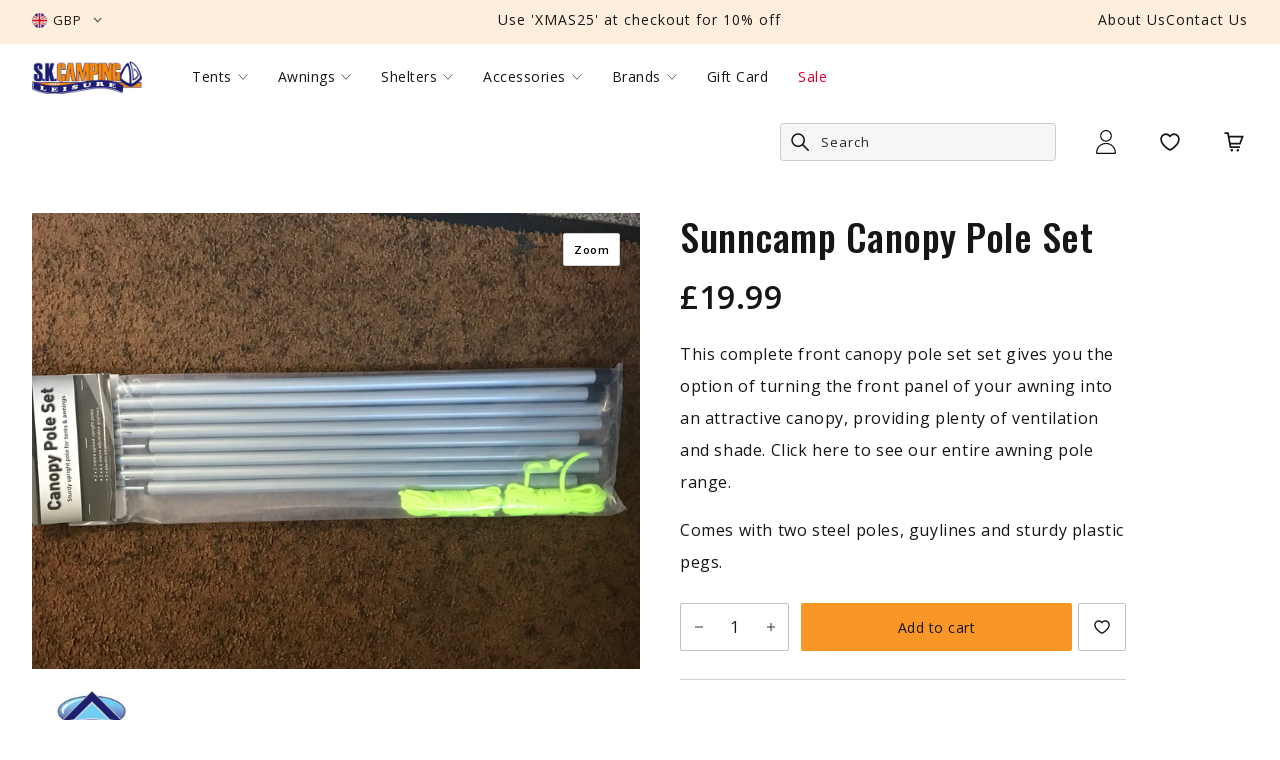

--- FILE ---
content_type: text/html; charset=utf-8
request_url: https://www.skcamping.com/products/sunncamp-canopy-pole-set
body_size: 48181
content:
<!DOCTYPE html>
    <!--[if IE 9]> <html class="ie9 no-js" lang="en"> <![endif]-->
    <!--[if (gt IE 9)|!(IE)]><!--> <html class="no-js" lang="en"> <!--<![endif]-->
    <head>
        <meta charset="utf-8">
        <meta http-equiv="X-UA-Compatible" content="IE=edge,chrome=1">
        <meta name="viewport" content="width=device-width, initial-scale=1.0, maximum-scale=1.0, user-scalable=0">
        <meta name="theme-color" content="">
        <meta name="google-site-verification" content="Fg75lUEIXJHN-Z4S54K2ZEjwIUrqF03hL36TTCKxBSI" />
        <link rel="canonical" href="https://www.skcamping.com/products/sunncamp-canopy-pole-set"><link rel="shortcut icon" href="//www.skcamping.com/cdn/shop/files/Tent_32x32.png?v=1686125477" type="image/png"><title>Sunncamp Canopy Pole Set
&ndash; S.K Camping &amp; Leisure</title>

    <meta name="description" content="This complete front canopy pole set set gives you the option of turning the front panel of your awning into an attractive canopy, providing plenty of ventilation and shade. Click here to see our entire awning pole range. Comes with two steel poles, guylines and sturdy plastic pegs.">
<!-- /snippets/social-meta-tags.liquid -->




<meta property="og:site_name" content="S.K Camping &amp; Leisure">
<meta property="og:url" content="https://www.skcamping.com/products/sunncamp-canopy-pole-set">
<meta property="og:title" content="Sunncamp Canopy Pole Set">
<meta property="og:type" content="product">
<meta property="og:description" content="This complete front canopy pole set set gives you the option of turning the front panel of your awning into an attractive canopy, providing plenty of ventilation and shade. Click here to see our entire awning pole range. Comes with two steel poles, guylines and sturdy plastic pegs.">

  <meta property="og:price:amount" content="19.99">
  <meta property="og:price:currency" content="GBP">

<meta property="og:image" content="http://www.skcamping.com/cdn/shop/files/image_3648e37e-c850-4f83-bce6-a5a7137b75d5_1200x1200.heic?v=1684404401"><meta property="og:image" content="http://www.skcamping.com/cdn/shop/files/image_f8a56ca4-6ce9-4188-9eeb-4ad112e46a5f_1200x1200.jpg?v=1684404402">
<meta property="og:image:secure_url" content="https://www.skcamping.com/cdn/shop/files/image_3648e37e-c850-4f83-bce6-a5a7137b75d5_1200x1200.heic?v=1684404401"><meta property="og:image:secure_url" content="https://www.skcamping.com/cdn/shop/files/image_f8a56ca4-6ce9-4188-9eeb-4ad112e46a5f_1200x1200.jpg?v=1684404402">


<meta name="twitter:card" content="summary_large_image">
<meta name="twitter:title" content="Sunncamp Canopy Pole Set">
<meta name="twitter:description" content="This complete front canopy pole set set gives you the option of turning the front panel of your awning into an attractive canopy, providing plenty of ventilation and shade. Click here to see our entire awning pole range. Comes with two steel poles, guylines and sturdy plastic pegs.">

<script type="application/ld+json">
            {
                "@context": "https://schema.org/",
                "@type": "Product",
                "name": "Sunncamp Canopy Pole Set",
                "image": ["//www.skcamping.com/cdn/shop/files/image_3648e37e-c850-4f83-bce6-a5a7137b75d5.heic?v=1684404401","//www.skcamping.com/cdn/shop/files/image_f8a56ca4-6ce9-4188-9eeb-4ad112e46a5f.jpg?v=1684404402"],
                "description": "\u0026lt;p\u0026gt;This complete front canopy pole set set gives you the option of turning the front panel of your awning into an attractive canopy, providing plenty of ventilation and shade. Click here to see our entire awning pole range.\u0026lt;\/p\u0026gt;\n\u0026lt;p\u0026gt;Comes with two steel poles, guylines and sturdy plastic pegs.\u0026lt;\/p\u0026gt;",
                "sku":"8198304399616",
                "mpn":"8198304399616",
                "brand":{
                    "@type":"brand",
                    "name":"S.K Camping &amp; Leisure"
                },
                "offers":{
                    "@type":"Offer",
                    "url":"/products/sunncamp-canopy-pole-set",
                    "priceCurrency":"GBP",
                    "price":"19",
                    "itemCondition":"https://schema.org/NewCondition",
                    "availability":"https://schema.org/InStock",
                    "seller":{
                        "@type":"Organization",
                        "name":"S.K Camping &amp; Leisure"
                    }
                }
            }
        </script>
    


<link rel="preconnect" href="https://fonts.googleapis.com">
<link rel="preconnect" href="https://fonts.gstatic.com" crossorigin>
<link href="https://fonts.googleapis.com/css2?family=Open+Sans:wght@400;600&family=Oswald:wght@500&display=swap" rel="stylesheet">

    
    <link href="//www.skcamping.com/cdn/shop/t/38/assets/theme.css?v=98666605210960180891767702278" rel="stylesheet" type="text/css" media="all" />

    <script>window.performance && window.performance.mark && window.performance.mark('shopify.content_for_header.start');</script><meta name="google-site-verification" content="z9dk2brT8AbSmfiXUygGuYumM9RZsd0DKr6b2XcFBXs">
<meta id="shopify-digital-wallet" name="shopify-digital-wallet" content="/5405671514/digital_wallets/dialog">
<meta name="shopify-checkout-api-token" content="062b514fbcf69102004e65ae61bfce3f">
<meta id="in-context-paypal-metadata" data-shop-id="5405671514" data-venmo-supported="false" data-environment="production" data-locale="en_US" data-paypal-v4="true" data-currency="GBP">
<link rel="alternate" type="application/json+oembed" href="https://www.skcamping.com/products/sunncamp-canopy-pole-set.oembed">
<script async="async" src="/checkouts/internal/preloads.js?locale=en-GB"></script>
<link rel="preconnect" href="https://shop.app" crossorigin="anonymous">
<script async="async" src="https://shop.app/checkouts/internal/preloads.js?locale=en-GB&shop_id=5405671514" crossorigin="anonymous"></script>
<script id="apple-pay-shop-capabilities" type="application/json">{"shopId":5405671514,"countryCode":"GB","currencyCode":"GBP","merchantCapabilities":["supports3DS"],"merchantId":"gid:\/\/shopify\/Shop\/5405671514","merchantName":"S.K Camping \u0026 Leisure","requiredBillingContactFields":["postalAddress","email","phone"],"requiredShippingContactFields":["postalAddress","email","phone"],"shippingType":"shipping","supportedNetworks":["visa","maestro","masterCard","amex","discover","elo"],"total":{"type":"pending","label":"S.K Camping \u0026 Leisure","amount":"1.00"},"shopifyPaymentsEnabled":true,"supportsSubscriptions":true}</script>
<script id="shopify-features" type="application/json">{"accessToken":"062b514fbcf69102004e65ae61bfce3f","betas":["rich-media-storefront-analytics"],"domain":"www.skcamping.com","predictiveSearch":true,"shopId":5405671514,"locale":"en"}</script>
<script>var Shopify = Shopify || {};
Shopify.shop = "skcamping.myshopify.com";
Shopify.locale = "en";
Shopify.currency = {"active":"GBP","rate":"1.0"};
Shopify.country = "GB";
Shopify.theme = {"name":"[ESC] support\/tablet-nav-fix (DO NOT EDIT)","id":138609459456,"schema_name":null,"schema_version":null,"theme_store_id":null,"role":"main"};
Shopify.theme.handle = "null";
Shopify.theme.style = {"id":null,"handle":null};
Shopify.cdnHost = "www.skcamping.com/cdn";
Shopify.routes = Shopify.routes || {};
Shopify.routes.root = "/";</script>
<script type="module">!function(o){(o.Shopify=o.Shopify||{}).modules=!0}(window);</script>
<script>!function(o){function n(){var o=[];function n(){o.push(Array.prototype.slice.apply(arguments))}return n.q=o,n}var t=o.Shopify=o.Shopify||{};t.loadFeatures=n(),t.autoloadFeatures=n()}(window);</script>
<script>
  window.ShopifyPay = window.ShopifyPay || {};
  window.ShopifyPay.apiHost = "shop.app\/pay";
  window.ShopifyPay.redirectState = null;
</script>
<script id="shop-js-analytics" type="application/json">{"pageType":"product"}</script>
<script defer="defer" async type="module" src="//www.skcamping.com/cdn/shopifycloud/shop-js/modules/v2/client.init-shop-cart-sync_C5BV16lS.en.esm.js"></script>
<script defer="defer" async type="module" src="//www.skcamping.com/cdn/shopifycloud/shop-js/modules/v2/chunk.common_CygWptCX.esm.js"></script>
<script type="module">
  await import("//www.skcamping.com/cdn/shopifycloud/shop-js/modules/v2/client.init-shop-cart-sync_C5BV16lS.en.esm.js");
await import("//www.skcamping.com/cdn/shopifycloud/shop-js/modules/v2/chunk.common_CygWptCX.esm.js");

  window.Shopify.SignInWithShop?.initShopCartSync?.({"fedCMEnabled":true,"windoidEnabled":true});

</script>
<script>
  window.Shopify = window.Shopify || {};
  if (!window.Shopify.featureAssets) window.Shopify.featureAssets = {};
  window.Shopify.featureAssets['shop-js'] = {"shop-cart-sync":["modules/v2/client.shop-cart-sync_ZFArdW7E.en.esm.js","modules/v2/chunk.common_CygWptCX.esm.js"],"init-fed-cm":["modules/v2/client.init-fed-cm_CmiC4vf6.en.esm.js","modules/v2/chunk.common_CygWptCX.esm.js"],"shop-button":["modules/v2/client.shop-button_tlx5R9nI.en.esm.js","modules/v2/chunk.common_CygWptCX.esm.js"],"shop-cash-offers":["modules/v2/client.shop-cash-offers_DOA2yAJr.en.esm.js","modules/v2/chunk.common_CygWptCX.esm.js","modules/v2/chunk.modal_D71HUcav.esm.js"],"init-windoid":["modules/v2/client.init-windoid_sURxWdc1.en.esm.js","modules/v2/chunk.common_CygWptCX.esm.js"],"shop-toast-manager":["modules/v2/client.shop-toast-manager_ClPi3nE9.en.esm.js","modules/v2/chunk.common_CygWptCX.esm.js"],"init-shop-email-lookup-coordinator":["modules/v2/client.init-shop-email-lookup-coordinator_B8hsDcYM.en.esm.js","modules/v2/chunk.common_CygWptCX.esm.js"],"init-shop-cart-sync":["modules/v2/client.init-shop-cart-sync_C5BV16lS.en.esm.js","modules/v2/chunk.common_CygWptCX.esm.js"],"avatar":["modules/v2/client.avatar_BTnouDA3.en.esm.js"],"pay-button":["modules/v2/client.pay-button_FdsNuTd3.en.esm.js","modules/v2/chunk.common_CygWptCX.esm.js"],"init-customer-accounts":["modules/v2/client.init-customer-accounts_DxDtT_ad.en.esm.js","modules/v2/client.shop-login-button_C5VAVYt1.en.esm.js","modules/v2/chunk.common_CygWptCX.esm.js","modules/v2/chunk.modal_D71HUcav.esm.js"],"init-shop-for-new-customer-accounts":["modules/v2/client.init-shop-for-new-customer-accounts_ChsxoAhi.en.esm.js","modules/v2/client.shop-login-button_C5VAVYt1.en.esm.js","modules/v2/chunk.common_CygWptCX.esm.js","modules/v2/chunk.modal_D71HUcav.esm.js"],"shop-login-button":["modules/v2/client.shop-login-button_C5VAVYt1.en.esm.js","modules/v2/chunk.common_CygWptCX.esm.js","modules/v2/chunk.modal_D71HUcav.esm.js"],"init-customer-accounts-sign-up":["modules/v2/client.init-customer-accounts-sign-up_CPSyQ0Tj.en.esm.js","modules/v2/client.shop-login-button_C5VAVYt1.en.esm.js","modules/v2/chunk.common_CygWptCX.esm.js","modules/v2/chunk.modal_D71HUcav.esm.js"],"shop-follow-button":["modules/v2/client.shop-follow-button_Cva4Ekp9.en.esm.js","modules/v2/chunk.common_CygWptCX.esm.js","modules/v2/chunk.modal_D71HUcav.esm.js"],"checkout-modal":["modules/v2/client.checkout-modal_BPM8l0SH.en.esm.js","modules/v2/chunk.common_CygWptCX.esm.js","modules/v2/chunk.modal_D71HUcav.esm.js"],"lead-capture":["modules/v2/client.lead-capture_Bi8yE_yS.en.esm.js","modules/v2/chunk.common_CygWptCX.esm.js","modules/v2/chunk.modal_D71HUcav.esm.js"],"shop-login":["modules/v2/client.shop-login_D6lNrXab.en.esm.js","modules/v2/chunk.common_CygWptCX.esm.js","modules/v2/chunk.modal_D71HUcav.esm.js"],"payment-terms":["modules/v2/client.payment-terms_CZxnsJam.en.esm.js","modules/v2/chunk.common_CygWptCX.esm.js","modules/v2/chunk.modal_D71HUcav.esm.js"]};
</script>
<script>(function() {
  var isLoaded = false;
  function asyncLoad() {
    if (isLoaded) return;
    isLoaded = true;
    var urls = ["https:\/\/ecommplugins-scripts.trustpilot.com\/v2.1\/js\/header.min.js?settings=eyJrZXkiOiJ1Y0p2bGZCaU14RGVnRFRaIiwicyI6InNrdSJ9\u0026shop=skcamping.myshopify.com","https:\/\/ecommplugins-trustboxsettings.trustpilot.com\/skcamping.myshopify.com.js?settings=1686585123534\u0026shop=skcamping.myshopify.com","https:\/\/widget.trustpilot.com\/bootstrap\/v5\/tp.widget.sync.bootstrap.min.js?shop=skcamping.myshopify.com","https:\/\/chimpstatic.com\/mcjs-connected\/js\/users\/4d446c3a70bcc6270388b9239\/e99aee2af3242563cd5db3c7b.js?shop=skcamping.myshopify.com","\/\/cdn.shopify.com\/proxy\/54a3e356da81c4947c3003993e28ba901c35fcfac07dd872a3c62abc10650d14\/preproduct.onrender.com\/preproduct-embed.js?v=2.0\u0026shop=skcamping.myshopify.com\u0026sp-cache-control=cHVibGljLCBtYXgtYWdlPTkwMA","https:\/\/app.covet.pics\/covet-pics-widget-inject.js?shop=skcamping.myshopify.com","https:\/\/d23dclunsivw3h.cloudfront.net\/redirect-app.js?shop=skcamping.myshopify.com","https:\/\/s3.eu-west-1.amazonaws.com\/production-klarna-il-shopify-osm\/62d2a47e25db1665a9538a9283221e3a9d40f651\/skcamping.myshopify.com-1711804386033.js?shop=skcamping.myshopify.com","https:\/\/cdn.doofinder.com\/shopify\/doofinder-installed.js?shop=skcamping.myshopify.com","https:\/\/coupon.bestfreecdn.com\/storage\/js\/coupon-5405671514.js?ver=25\u0026shop=skcamping.myshopify.com","https:\/\/coupon.bestfreecdn.com\/storage\/js\/coupon-5405671514.js?ver=25\u0026shop=skcamping.myshopify.com","https:\/\/cartconvert-scripts.esc-apps-cdn.com\/client.js?disableCart=0\u0026disableProduct=1\u0026disablePopup=0\u0026disablePopupCart=1\u0026shop=skcamping.myshopify.com","https:\/\/size-guides.esc-apps-cdn.com\/1739202717-app.skcamping.myshopify.com.js?shop=skcamping.myshopify.com"];
    for (var i = 0; i < urls.length; i++) {
      var s = document.createElement('script');
      s.type = 'text/javascript';
      s.async = true;
      s.src = urls[i];
      var x = document.getElementsByTagName('script')[0];
      x.parentNode.insertBefore(s, x);
    }
  };
  if(window.attachEvent) {
    window.attachEvent('onload', asyncLoad);
  } else {
    window.addEventListener('load', asyncLoad, false);
  }
})();</script>
<script id="__st">var __st={"a":5405671514,"offset":0,"reqid":"f57696df-d769-47cb-8d7e-33c0c62f7a6d-1768618686","pageurl":"www.skcamping.com\/products\/sunncamp-canopy-pole-set","u":"9075af50b46a","p":"product","rtyp":"product","rid":8198304399616};</script>
<script>window.ShopifyPaypalV4VisibilityTracking = true;</script>
<script id="captcha-bootstrap">!function(){'use strict';const t='contact',e='account',n='new_comment',o=[[t,t],['blogs',n],['comments',n],[t,'customer']],c=[[e,'customer_login'],[e,'guest_login'],[e,'recover_customer_password'],[e,'create_customer']],r=t=>t.map((([t,e])=>`form[action*='/${t}']:not([data-nocaptcha='true']) input[name='form_type'][value='${e}']`)).join(','),a=t=>()=>t?[...document.querySelectorAll(t)].map((t=>t.form)):[];function s(){const t=[...o],e=r(t);return a(e)}const i='password',u='form_key',d=['recaptcha-v3-token','g-recaptcha-response','h-captcha-response',i],f=()=>{try{return window.sessionStorage}catch{return}},m='__shopify_v',_=t=>t.elements[u];function p(t,e,n=!1){try{const o=window.sessionStorage,c=JSON.parse(o.getItem(e)),{data:r}=function(t){const{data:e,action:n}=t;return t[m]||n?{data:e,action:n}:{data:t,action:n}}(c);for(const[e,n]of Object.entries(r))t.elements[e]&&(t.elements[e].value=n);n&&o.removeItem(e)}catch(o){console.error('form repopulation failed',{error:o})}}const l='form_type',E='cptcha';function T(t){t.dataset[E]=!0}const w=window,h=w.document,L='Shopify',v='ce_forms',y='captcha';let A=!1;((t,e)=>{const n=(g='f06e6c50-85a8-45c8-87d0-21a2b65856fe',I='https://cdn.shopify.com/shopifycloud/storefront-forms-hcaptcha/ce_storefront_forms_captcha_hcaptcha.v1.5.2.iife.js',D={infoText:'Protected by hCaptcha',privacyText:'Privacy',termsText:'Terms'},(t,e,n)=>{const o=w[L][v],c=o.bindForm;if(c)return c(t,g,e,D).then(n);var r;o.q.push([[t,g,e,D],n]),r=I,A||(h.body.append(Object.assign(h.createElement('script'),{id:'captcha-provider',async:!0,src:r})),A=!0)});var g,I,D;w[L]=w[L]||{},w[L][v]=w[L][v]||{},w[L][v].q=[],w[L][y]=w[L][y]||{},w[L][y].protect=function(t,e){n(t,void 0,e),T(t)},Object.freeze(w[L][y]),function(t,e,n,w,h,L){const[v,y,A,g]=function(t,e,n){const i=e?o:[],u=t?c:[],d=[...i,...u],f=r(d),m=r(i),_=r(d.filter((([t,e])=>n.includes(e))));return[a(f),a(m),a(_),s()]}(w,h,L),I=t=>{const e=t.target;return e instanceof HTMLFormElement?e:e&&e.form},D=t=>v().includes(t);t.addEventListener('submit',(t=>{const e=I(t);if(!e)return;const n=D(e)&&!e.dataset.hcaptchaBound&&!e.dataset.recaptchaBound,o=_(e),c=g().includes(e)&&(!o||!o.value);(n||c)&&t.preventDefault(),c&&!n&&(function(t){try{if(!f())return;!function(t){const e=f();if(!e)return;const n=_(t);if(!n)return;const o=n.value;o&&e.removeItem(o)}(t);const e=Array.from(Array(32),(()=>Math.random().toString(36)[2])).join('');!function(t,e){_(t)||t.append(Object.assign(document.createElement('input'),{type:'hidden',name:u})),t.elements[u].value=e}(t,e),function(t,e){const n=f();if(!n)return;const o=[...t.querySelectorAll(`input[type='${i}']`)].map((({name:t})=>t)),c=[...d,...o],r={};for(const[a,s]of new FormData(t).entries())c.includes(a)||(r[a]=s);n.setItem(e,JSON.stringify({[m]:1,action:t.action,data:r}))}(t,e)}catch(e){console.error('failed to persist form',e)}}(e),e.submit())}));const S=(t,e)=>{t&&!t.dataset[E]&&(n(t,e.some((e=>e===t))),T(t))};for(const o of['focusin','change'])t.addEventListener(o,(t=>{const e=I(t);D(e)&&S(e,y())}));const B=e.get('form_key'),M=e.get(l),P=B&&M;t.addEventListener('DOMContentLoaded',(()=>{const t=y();if(P)for(const e of t)e.elements[l].value===M&&p(e,B);[...new Set([...A(),...v().filter((t=>'true'===t.dataset.shopifyCaptcha))])].forEach((e=>S(e,t)))}))}(h,new URLSearchParams(w.location.search),n,t,e,['guest_login'])})(!0,!0)}();</script>
<script integrity="sha256-4kQ18oKyAcykRKYeNunJcIwy7WH5gtpwJnB7kiuLZ1E=" data-source-attribution="shopify.loadfeatures" defer="defer" src="//www.skcamping.com/cdn/shopifycloud/storefront/assets/storefront/load_feature-a0a9edcb.js" crossorigin="anonymous"></script>
<script crossorigin="anonymous" defer="defer" src="//www.skcamping.com/cdn/shopifycloud/storefront/assets/shopify_pay/storefront-65b4c6d7.js?v=20250812"></script>
<script data-source-attribution="shopify.dynamic_checkout.dynamic.init">var Shopify=Shopify||{};Shopify.PaymentButton=Shopify.PaymentButton||{isStorefrontPortableWallets:!0,init:function(){window.Shopify.PaymentButton.init=function(){};var t=document.createElement("script");t.src="https://www.skcamping.com/cdn/shopifycloud/portable-wallets/latest/portable-wallets.en.js",t.type="module",document.head.appendChild(t)}};
</script>
<script data-source-attribution="shopify.dynamic_checkout.buyer_consent">
  function portableWalletsHideBuyerConsent(e){var t=document.getElementById("shopify-buyer-consent"),n=document.getElementById("shopify-subscription-policy-button");t&&n&&(t.classList.add("hidden"),t.setAttribute("aria-hidden","true"),n.removeEventListener("click",e))}function portableWalletsShowBuyerConsent(e){var t=document.getElementById("shopify-buyer-consent"),n=document.getElementById("shopify-subscription-policy-button");t&&n&&(t.classList.remove("hidden"),t.removeAttribute("aria-hidden"),n.addEventListener("click",e))}window.Shopify?.PaymentButton&&(window.Shopify.PaymentButton.hideBuyerConsent=portableWalletsHideBuyerConsent,window.Shopify.PaymentButton.showBuyerConsent=portableWalletsShowBuyerConsent);
</script>
<script data-source-attribution="shopify.dynamic_checkout.cart.bootstrap">document.addEventListener("DOMContentLoaded",(function(){function t(){return document.querySelector("shopify-accelerated-checkout-cart, shopify-accelerated-checkout")}if(t())Shopify.PaymentButton.init();else{new MutationObserver((function(e,n){t()&&(Shopify.PaymentButton.init(),n.disconnect())})).observe(document.body,{childList:!0,subtree:!0})}}));
</script>
<link id="shopify-accelerated-checkout-styles" rel="stylesheet" media="screen" href="https://www.skcamping.com/cdn/shopifycloud/portable-wallets/latest/accelerated-checkout-backwards-compat.css" crossorigin="anonymous">
<style id="shopify-accelerated-checkout-cart">
        #shopify-buyer-consent {
  margin-top: 1em;
  display: inline-block;
  width: 100%;
}

#shopify-buyer-consent.hidden {
  display: none;
}

#shopify-subscription-policy-button {
  background: none;
  border: none;
  padding: 0;
  text-decoration: underline;
  font-size: inherit;
  cursor: pointer;
}

#shopify-subscription-policy-button::before {
  box-shadow: none;
}

      </style>

<script>window.performance && window.performance.mark && window.performance.mark('shopify.content_for_header.end');</script>
<!--DOOFINDER-SHOPIFY-->  <script>
  const dfLayerOptions = {
    installationId: '7663dea6-f22c-4020-831f-32a08600dcaa',
    zone: 'eu1'
  };

  
/** START SHOPIFY ADD TO CART **/
document.addEventListener('doofinder.cart.add', function(event) {

  class DoofinderAddToCartError extends Error {
    constructor(reason, status = "") {
      const message = "Error adding an item to the cart. Reason: " + reason + ". Status code: " + status;
      super(message);
      this.name = "DoofinderAddToCartError";
    }
  }

  const product_endpoint = new URL(event.detail.link).pathname + '.js';
  const statusPromise = event.detail.statusPromise;

  fetch(product_endpoint, {
      method: 'GET',
      headers: {
        'Content-Type': 'application/json'
      },
    })
    .then(response => {
      return response.json()
    })
    .then(data => {
      variant_id = get_variant_id(parseInt(event.detail.item_id), data)
      if (variant_id) {
        add_to_cart(variant_id, event.detail.amount)
      } else {
        statusPromise.reject(new DoofinderAddToCartError("Variant not found, redirecting to the item page", 200));
        window.location.href = event.detail.link
      }
    })
    .catch((error) => {
      console.error('Error:', error)
      statusPromise.reject(new DoofinderAddToCartError(error, 400));
    })

  function get_variant_id(product_id, product_data) {
    if (product_data.variants.length > 1) {
      if (is_variant_id_in_list(product_id, product_data.variants)) {
        return product_id
      }
      return false
    } else {
      return product_data.variants[0].id
    }
  }

  function is_variant_id_in_list(variant_id, variant_list) {
    let is_variant = false

    variant_list.forEach(variant => {
      if (variant.id === variant_id) {
        is_variant = true
      }
    })

    return is_variant
  }

  function add_to_cart(id, amount) {
    let formData = {
      'items': [{
        'id': id,
        'quantity': amount
      }],
      sections: "cart-items,cart-icon-bubble,cart-live-region-text,cart-footer"
    }

    const route = window.Shopify.routes.root ?
      window.Shopify.routes.root + 'cart/add.js' :
      window.Shopify.routes.cart_url + '/add.js' ;

    fetch(route, {
        method: 'POST',
        headers: {
          'Content-Type': 'application/json'
        },
        body: JSON.stringify(formData)
      })
      .then(response => response.json())
      .then(data => {renderSections(data.sections)})
      .catch((error) => {
        console.error('Error:', error);
        statusPromise.reject(new DoofinderAddToCartError(error, 400));
      });
  }

  function renderSections(sections){
    for( section_id in sections ){
      let section = document.querySelector("#"+section_id);
      let section_html = sections[section_id];
      if(section && section_html){
        section.innerHTML = section_html;
      }
    }
    statusPromise.resolve("The item has been successfully added to the cart.");
  }
});
/** END SHOPIFY ADD TO CART **/


/** START SHOPIFY OPTIONS **/
dfLayerOptions.language = "en";
/** END SHOPIFY OPTIONS **/



  (function (l, a, y, e, r, s) {
    r = l.createElement(a); r.onload = e; r.async = 1; r.src = y;
    s = l.getElementsByTagName(a)[0]; s.parentNode.insertBefore(r, s);
  })(document, 'script', 'https://cdn.doofinder.com/livelayer/1/js/loader.min.js', function () {
    doofinderLoader.load(dfLayerOptions);
  });
</script>
  <!--/DOOFINDER-SHOPIFY--><!-- BEGIN app block: shopify://apps/klaviyo-email-marketing-sms/blocks/klaviyo-onsite-embed/2632fe16-c075-4321-a88b-50b567f42507 -->












  <script async src="https://static.klaviyo.com/onsite/js/VGGA5r/klaviyo.js?company_id=VGGA5r"></script>
  <script>!function(){if(!window.klaviyo){window._klOnsite=window._klOnsite||[];try{window.klaviyo=new Proxy({},{get:function(n,i){return"push"===i?function(){var n;(n=window._klOnsite).push.apply(n,arguments)}:function(){for(var n=arguments.length,o=new Array(n),w=0;w<n;w++)o[w]=arguments[w];var t="function"==typeof o[o.length-1]?o.pop():void 0,e=new Promise((function(n){window._klOnsite.push([i].concat(o,[function(i){t&&t(i),n(i)}]))}));return e}}})}catch(n){window.klaviyo=window.klaviyo||[],window.klaviyo.push=function(){var n;(n=window._klOnsite).push.apply(n,arguments)}}}}();</script>

  
    <script id="viewed_product">
      if (item == null) {
        var _learnq = _learnq || [];

        var MetafieldReviews = null
        var MetafieldYotpoRating = null
        var MetafieldYotpoCount = null
        var MetafieldLooxRating = null
        var MetafieldLooxCount = null
        var okendoProduct = null
        var okendoProductReviewCount = null
        var okendoProductReviewAverageValue = null
        try {
          // The following fields are used for Customer Hub recently viewed in order to add reviews.
          // This information is not part of __kla_viewed. Instead, it is part of __kla_viewed_reviewed_items
          MetafieldReviews = {};
          MetafieldYotpoRating = null
          MetafieldYotpoCount = null
          MetafieldLooxRating = null
          MetafieldLooxCount = null

          okendoProduct = null
          // If the okendo metafield is not legacy, it will error, which then requires the new json formatted data
          if (okendoProduct && 'error' in okendoProduct) {
            okendoProduct = null
          }
          okendoProductReviewCount = okendoProduct ? okendoProduct.reviewCount : null
          okendoProductReviewAverageValue = okendoProduct ? okendoProduct.reviewAverageValue : null
        } catch (error) {
          console.error('Error in Klaviyo onsite reviews tracking:', error);
        }

        var item = {
          Name: "Sunncamp Canopy Pole Set",
          ProductID: 8198304399616,
          Categories: [],
          ImageURL: "https://www.skcamping.com/cdn/shop/files/image_3648e37e-c850-4f83-bce6-a5a7137b75d5_grande.heic?v=1684404401",
          URL: "https://www.skcamping.com/products/sunncamp-canopy-pole-set",
          Brand: "Sunncamp",
          Price: "£19.99",
          Value: "19.99",
          CompareAtPrice: "£0.00"
        };
        _learnq.push(['track', 'Viewed Product', item]);
        _learnq.push(['trackViewedItem', {
          Title: item.Name,
          ItemId: item.ProductID,
          Categories: item.Categories,
          ImageUrl: item.ImageURL,
          Url: item.URL,
          Metadata: {
            Brand: item.Brand,
            Price: item.Price,
            Value: item.Value,
            CompareAtPrice: item.CompareAtPrice
          },
          metafields:{
            reviews: MetafieldReviews,
            yotpo:{
              rating: MetafieldYotpoRating,
              count: MetafieldYotpoCount,
            },
            loox:{
              rating: MetafieldLooxRating,
              count: MetafieldLooxCount,
            },
            okendo: {
              rating: okendoProductReviewAverageValue,
              count: okendoProductReviewCount,
            }
          }
        }]);
      }
    </script>
  




  <script>
    window.klaviyoReviewsProductDesignMode = false
  </script>







<!-- END app block --><link href="https://monorail-edge.shopifysvc.com" rel="dns-prefetch">
<script>(function(){if ("sendBeacon" in navigator && "performance" in window) {try {var session_token_from_headers = performance.getEntriesByType('navigation')[0].serverTiming.find(x => x.name == '_s').description;} catch {var session_token_from_headers = undefined;}var session_cookie_matches = document.cookie.match(/_shopify_s=([^;]*)/);var session_token_from_cookie = session_cookie_matches && session_cookie_matches.length === 2 ? session_cookie_matches[1] : "";var session_token = session_token_from_headers || session_token_from_cookie || "";function handle_abandonment_event(e) {var entries = performance.getEntries().filter(function(entry) {return /monorail-edge.shopifysvc.com/.test(entry.name);});if (!window.abandonment_tracked && entries.length === 0) {window.abandonment_tracked = true;var currentMs = Date.now();var navigation_start = performance.timing.navigationStart;var payload = {shop_id: 5405671514,url: window.location.href,navigation_start,duration: currentMs - navigation_start,session_token,page_type: "product"};window.navigator.sendBeacon("https://monorail-edge.shopifysvc.com/v1/produce", JSON.stringify({schema_id: "online_store_buyer_site_abandonment/1.1",payload: payload,metadata: {event_created_at_ms: currentMs,event_sent_at_ms: currentMs}}));}}window.addEventListener('pagehide', handle_abandonment_event);}}());</script>
<script id="web-pixels-manager-setup">(function e(e,d,r,n,o){if(void 0===o&&(o={}),!Boolean(null===(a=null===(i=window.Shopify)||void 0===i?void 0:i.analytics)||void 0===a?void 0:a.replayQueue)){var i,a;window.Shopify=window.Shopify||{};var t=window.Shopify;t.analytics=t.analytics||{};var s=t.analytics;s.replayQueue=[],s.publish=function(e,d,r){return s.replayQueue.push([e,d,r]),!0};try{self.performance.mark("wpm:start")}catch(e){}var l=function(){var e={modern:/Edge?\/(1{2}[4-9]|1[2-9]\d|[2-9]\d{2}|\d{4,})\.\d+(\.\d+|)|Firefox\/(1{2}[4-9]|1[2-9]\d|[2-9]\d{2}|\d{4,})\.\d+(\.\d+|)|Chrom(ium|e)\/(9{2}|\d{3,})\.\d+(\.\d+|)|(Maci|X1{2}).+ Version\/(15\.\d+|(1[6-9]|[2-9]\d|\d{3,})\.\d+)([,.]\d+|)( \(\w+\)|)( Mobile\/\w+|) Safari\/|Chrome.+OPR\/(9{2}|\d{3,})\.\d+\.\d+|(CPU[ +]OS|iPhone[ +]OS|CPU[ +]iPhone|CPU IPhone OS|CPU iPad OS)[ +]+(15[._]\d+|(1[6-9]|[2-9]\d|\d{3,})[._]\d+)([._]\d+|)|Android:?[ /-](13[3-9]|1[4-9]\d|[2-9]\d{2}|\d{4,})(\.\d+|)(\.\d+|)|Android.+Firefox\/(13[5-9]|1[4-9]\d|[2-9]\d{2}|\d{4,})\.\d+(\.\d+|)|Android.+Chrom(ium|e)\/(13[3-9]|1[4-9]\d|[2-9]\d{2}|\d{4,})\.\d+(\.\d+|)|SamsungBrowser\/([2-9]\d|\d{3,})\.\d+/,legacy:/Edge?\/(1[6-9]|[2-9]\d|\d{3,})\.\d+(\.\d+|)|Firefox\/(5[4-9]|[6-9]\d|\d{3,})\.\d+(\.\d+|)|Chrom(ium|e)\/(5[1-9]|[6-9]\d|\d{3,})\.\d+(\.\d+|)([\d.]+$|.*Safari\/(?![\d.]+ Edge\/[\d.]+$))|(Maci|X1{2}).+ Version\/(10\.\d+|(1[1-9]|[2-9]\d|\d{3,})\.\d+)([,.]\d+|)( \(\w+\)|)( Mobile\/\w+|) Safari\/|Chrome.+OPR\/(3[89]|[4-9]\d|\d{3,})\.\d+\.\d+|(CPU[ +]OS|iPhone[ +]OS|CPU[ +]iPhone|CPU IPhone OS|CPU iPad OS)[ +]+(10[._]\d+|(1[1-9]|[2-9]\d|\d{3,})[._]\d+)([._]\d+|)|Android:?[ /-](13[3-9]|1[4-9]\d|[2-9]\d{2}|\d{4,})(\.\d+|)(\.\d+|)|Mobile Safari.+OPR\/([89]\d|\d{3,})\.\d+\.\d+|Android.+Firefox\/(13[5-9]|1[4-9]\d|[2-9]\d{2}|\d{4,})\.\d+(\.\d+|)|Android.+Chrom(ium|e)\/(13[3-9]|1[4-9]\d|[2-9]\d{2}|\d{4,})\.\d+(\.\d+|)|Android.+(UC? ?Browser|UCWEB|U3)[ /]?(15\.([5-9]|\d{2,})|(1[6-9]|[2-9]\d|\d{3,})\.\d+)\.\d+|SamsungBrowser\/(5\.\d+|([6-9]|\d{2,})\.\d+)|Android.+MQ{2}Browser\/(14(\.(9|\d{2,})|)|(1[5-9]|[2-9]\d|\d{3,})(\.\d+|))(\.\d+|)|K[Aa][Ii]OS\/(3\.\d+|([4-9]|\d{2,})\.\d+)(\.\d+|)/},d=e.modern,r=e.legacy,n=navigator.userAgent;return n.match(d)?"modern":n.match(r)?"legacy":"unknown"}(),u="modern"===l?"modern":"legacy",c=(null!=n?n:{modern:"",legacy:""})[u],f=function(e){return[e.baseUrl,"/wpm","/b",e.hashVersion,"modern"===e.buildTarget?"m":"l",".js"].join("")}({baseUrl:d,hashVersion:r,buildTarget:u}),m=function(e){var d=e.version,r=e.bundleTarget,n=e.surface,o=e.pageUrl,i=e.monorailEndpoint;return{emit:function(e){var a=e.status,t=e.errorMsg,s=(new Date).getTime(),l=JSON.stringify({metadata:{event_sent_at_ms:s},events:[{schema_id:"web_pixels_manager_load/3.1",payload:{version:d,bundle_target:r,page_url:o,status:a,surface:n,error_msg:t},metadata:{event_created_at_ms:s}}]});if(!i)return console&&console.warn&&console.warn("[Web Pixels Manager] No Monorail endpoint provided, skipping logging."),!1;try{return self.navigator.sendBeacon.bind(self.navigator)(i,l)}catch(e){}var u=new XMLHttpRequest;try{return u.open("POST",i,!0),u.setRequestHeader("Content-Type","text/plain"),u.send(l),!0}catch(e){return console&&console.warn&&console.warn("[Web Pixels Manager] Got an unhandled error while logging to Monorail."),!1}}}}({version:r,bundleTarget:l,surface:e.surface,pageUrl:self.location.href,monorailEndpoint:e.monorailEndpoint});try{o.browserTarget=l,function(e){var d=e.src,r=e.async,n=void 0===r||r,o=e.onload,i=e.onerror,a=e.sri,t=e.scriptDataAttributes,s=void 0===t?{}:t,l=document.createElement("script"),u=document.querySelector("head"),c=document.querySelector("body");if(l.async=n,l.src=d,a&&(l.integrity=a,l.crossOrigin="anonymous"),s)for(var f in s)if(Object.prototype.hasOwnProperty.call(s,f))try{l.dataset[f]=s[f]}catch(e){}if(o&&l.addEventListener("load",o),i&&l.addEventListener("error",i),u)u.appendChild(l);else{if(!c)throw new Error("Did not find a head or body element to append the script");c.appendChild(l)}}({src:f,async:!0,onload:function(){if(!function(){var e,d;return Boolean(null===(d=null===(e=window.Shopify)||void 0===e?void 0:e.analytics)||void 0===d?void 0:d.initialized)}()){var d=window.webPixelsManager.init(e)||void 0;if(d){var r=window.Shopify.analytics;r.replayQueue.forEach((function(e){var r=e[0],n=e[1],o=e[2];d.publishCustomEvent(r,n,o)})),r.replayQueue=[],r.publish=d.publishCustomEvent,r.visitor=d.visitor,r.initialized=!0}}},onerror:function(){return m.emit({status:"failed",errorMsg:"".concat(f," has failed to load")})},sri:function(e){var d=/^sha384-[A-Za-z0-9+/=]+$/;return"string"==typeof e&&d.test(e)}(c)?c:"",scriptDataAttributes:o}),m.emit({status:"loading"})}catch(e){m.emit({status:"failed",errorMsg:(null==e?void 0:e.message)||"Unknown error"})}}})({shopId: 5405671514,storefrontBaseUrl: "https://www.skcamping.com",extensionsBaseUrl: "https://extensions.shopifycdn.com/cdn/shopifycloud/web-pixels-manager",monorailEndpoint: "https://monorail-edge.shopifysvc.com/unstable/produce_batch",surface: "storefront-renderer",enabledBetaFlags: ["2dca8a86"],webPixelsConfigList: [{"id":"2984214910","configuration":"{\"accountID\":\"VGGA5r\",\"webPixelConfig\":\"eyJlbmFibGVBZGRlZFRvQ2FydEV2ZW50cyI6IHRydWV9\"}","eventPayloadVersion":"v1","runtimeContext":"STRICT","scriptVersion":"524f6c1ee37bacdca7657a665bdca589","type":"APP","apiClientId":123074,"privacyPurposes":["ANALYTICS","MARKETING"],"dataSharingAdjustments":{"protectedCustomerApprovalScopes":["read_customer_address","read_customer_email","read_customer_name","read_customer_personal_data","read_customer_phone"]}},{"id":"2916548990","configuration":"{\"config\":\"{\\\"google_tag_ids\\\":[\\\"G-PF9SBL7PSH\\\",\\\"GT-MB659CBP\\\"],\\\"target_country\\\":\\\"GB\\\",\\\"gtag_events\\\":[{\\\"type\\\":\\\"begin_checkout\\\",\\\"action_label\\\":[\\\"G-PF9SBL7PSH\\\",\\\"AW-17774905481\\\/xe9FCLzO8csbEImR3ptC\\\"]},{\\\"type\\\":\\\"search\\\",\\\"action_label\\\":[\\\"G-PF9SBL7PSH\\\",\\\"AW-17774905481\\\/XZaWCMjO8csbEImR3ptC\\\"]},{\\\"type\\\":\\\"view_item\\\",\\\"action_label\\\":[\\\"G-PF9SBL7PSH\\\",\\\"AW-17774905481\\\/bitDCMXO8csbEImR3ptC\\\",\\\"MC-T9TFTCP6C9\\\"]},{\\\"type\\\":\\\"purchase\\\",\\\"action_label\\\":[\\\"G-PF9SBL7PSH\\\",\\\"AW-17774905481\\\/NA84CLnO8csbEImR3ptC\\\",\\\"MC-T9TFTCP6C9\\\"]},{\\\"type\\\":\\\"page_view\\\",\\\"action_label\\\":[\\\"G-PF9SBL7PSH\\\",\\\"AW-17774905481\\\/SkR_CMLO8csbEImR3ptC\\\",\\\"MC-T9TFTCP6C9\\\"]},{\\\"type\\\":\\\"add_payment_info\\\",\\\"action_label\\\":[\\\"G-PF9SBL7PSH\\\",\\\"AW-17774905481\\\/8QV2CMvO8csbEImR3ptC\\\"]},{\\\"type\\\":\\\"add_to_cart\\\",\\\"action_label\\\":[\\\"G-PF9SBL7PSH\\\",\\\"AW-17774905481\\\/LeCuCL_O8csbEImR3ptC\\\"]}],\\\"enable_monitoring_mode\\\":false}\"}","eventPayloadVersion":"v1","runtimeContext":"OPEN","scriptVersion":"b2a88bafab3e21179ed38636efcd8a93","type":"APP","apiClientId":1780363,"privacyPurposes":[],"dataSharingAdjustments":{"protectedCustomerApprovalScopes":["read_customer_address","read_customer_email","read_customer_name","read_customer_personal_data","read_customer_phone"]}},{"id":"1658159486","configuration":"{\"pixelCode\":\"CVHCMFBC77U0HKC11RG0\"}","eventPayloadVersion":"v1","runtimeContext":"STRICT","scriptVersion":"22e92c2ad45662f435e4801458fb78cc","type":"APP","apiClientId":4383523,"privacyPurposes":["ANALYTICS","MARKETING","SALE_OF_DATA"],"dataSharingAdjustments":{"protectedCustomerApprovalScopes":["read_customer_address","read_customer_email","read_customer_name","read_customer_personal_data","read_customer_phone"]}},{"id":"228131072","configuration":"{\"pixel_id\":\"458078708317565\",\"pixel_type\":\"facebook_pixel\",\"metaapp_system_user_token\":\"-\"}","eventPayloadVersion":"v1","runtimeContext":"OPEN","scriptVersion":"ca16bc87fe92b6042fbaa3acc2fbdaa6","type":"APP","apiClientId":2329312,"privacyPurposes":["ANALYTICS","MARKETING","SALE_OF_DATA"],"dataSharingAdjustments":{"protectedCustomerApprovalScopes":["read_customer_address","read_customer_email","read_customer_name","read_customer_personal_data","read_customer_phone"]}},{"id":"198476158","eventPayloadVersion":"v1","runtimeContext":"LAX","scriptVersion":"1","type":"CUSTOM","privacyPurposes":["ANALYTICS"],"name":"Google Analytics tag (migrated)"},{"id":"shopify-app-pixel","configuration":"{}","eventPayloadVersion":"v1","runtimeContext":"STRICT","scriptVersion":"0450","apiClientId":"shopify-pixel","type":"APP","privacyPurposes":["ANALYTICS","MARKETING"]},{"id":"shopify-custom-pixel","eventPayloadVersion":"v1","runtimeContext":"LAX","scriptVersion":"0450","apiClientId":"shopify-pixel","type":"CUSTOM","privacyPurposes":["ANALYTICS","MARKETING"]}],isMerchantRequest: false,initData: {"shop":{"name":"S.K Camping \u0026 Leisure","paymentSettings":{"currencyCode":"GBP"},"myshopifyDomain":"skcamping.myshopify.com","countryCode":"GB","storefrontUrl":"https:\/\/www.skcamping.com"},"customer":null,"cart":null,"checkout":null,"productVariants":[{"price":{"amount":19.99,"currencyCode":"GBP"},"product":{"title":"Sunncamp Canopy Pole Set","vendor":"Sunncamp","id":"8198304399616","untranslatedTitle":"Sunncamp Canopy Pole Set","url":"\/products\/sunncamp-canopy-pole-set","type":"Canopy poles"},"id":"43754489708800","image":{"src":"\/\/www.skcamping.com\/cdn\/shop\/files\/image_3648e37e-c850-4f83-bce6-a5a7137b75d5.heic?v=1684404401"},"sku":"Dt0032","title":"Default Title","untranslatedTitle":"Default Title"}],"purchasingCompany":null},},"https://www.skcamping.com/cdn","fcfee988w5aeb613cpc8e4bc33m6693e112",{"modern":"","legacy":""},{"shopId":"5405671514","storefrontBaseUrl":"https:\/\/www.skcamping.com","extensionBaseUrl":"https:\/\/extensions.shopifycdn.com\/cdn\/shopifycloud\/web-pixels-manager","surface":"storefront-renderer","enabledBetaFlags":"[\"2dca8a86\"]","isMerchantRequest":"false","hashVersion":"fcfee988w5aeb613cpc8e4bc33m6693e112","publish":"custom","events":"[[\"page_viewed\",{}],[\"product_viewed\",{\"productVariant\":{\"price\":{\"amount\":19.99,\"currencyCode\":\"GBP\"},\"product\":{\"title\":\"Sunncamp Canopy Pole Set\",\"vendor\":\"Sunncamp\",\"id\":\"8198304399616\",\"untranslatedTitle\":\"Sunncamp Canopy Pole Set\",\"url\":\"\/products\/sunncamp-canopy-pole-set\",\"type\":\"Canopy poles\"},\"id\":\"43754489708800\",\"image\":{\"src\":\"\/\/www.skcamping.com\/cdn\/shop\/files\/image_3648e37e-c850-4f83-bce6-a5a7137b75d5.heic?v=1684404401\"},\"sku\":\"Dt0032\",\"title\":\"Default Title\",\"untranslatedTitle\":\"Default Title\"}}]]"});</script><script>
  window.ShopifyAnalytics = window.ShopifyAnalytics || {};
  window.ShopifyAnalytics.meta = window.ShopifyAnalytics.meta || {};
  window.ShopifyAnalytics.meta.currency = 'GBP';
  var meta = {"product":{"id":8198304399616,"gid":"gid:\/\/shopify\/Product\/8198304399616","vendor":"Sunncamp","type":"Canopy poles","handle":"sunncamp-canopy-pole-set","variants":[{"id":43754489708800,"price":1999,"name":"Sunncamp Canopy Pole Set","public_title":null,"sku":"Dt0032"}],"remote":false},"page":{"pageType":"product","resourceType":"product","resourceId":8198304399616,"requestId":"f57696df-d769-47cb-8d7e-33c0c62f7a6d-1768618686"}};
  for (var attr in meta) {
    window.ShopifyAnalytics.meta[attr] = meta[attr];
  }
</script>
<script class="analytics">
  (function () {
    var customDocumentWrite = function(content) {
      var jquery = null;

      if (window.jQuery) {
        jquery = window.jQuery;
      } else if (window.Checkout && window.Checkout.$) {
        jquery = window.Checkout.$;
      }

      if (jquery) {
        jquery('body').append(content);
      }
    };

    var hasLoggedConversion = function(token) {
      if (token) {
        return document.cookie.indexOf('loggedConversion=' + token) !== -1;
      }
      return false;
    }

    var setCookieIfConversion = function(token) {
      if (token) {
        var twoMonthsFromNow = new Date(Date.now());
        twoMonthsFromNow.setMonth(twoMonthsFromNow.getMonth() + 2);

        document.cookie = 'loggedConversion=' + token + '; expires=' + twoMonthsFromNow;
      }
    }

    var trekkie = window.ShopifyAnalytics.lib = window.trekkie = window.trekkie || [];
    if (trekkie.integrations) {
      return;
    }
    trekkie.methods = [
      'identify',
      'page',
      'ready',
      'track',
      'trackForm',
      'trackLink'
    ];
    trekkie.factory = function(method) {
      return function() {
        var args = Array.prototype.slice.call(arguments);
        args.unshift(method);
        trekkie.push(args);
        return trekkie;
      };
    };
    for (var i = 0; i < trekkie.methods.length; i++) {
      var key = trekkie.methods[i];
      trekkie[key] = trekkie.factory(key);
    }
    trekkie.load = function(config) {
      trekkie.config = config || {};
      trekkie.config.initialDocumentCookie = document.cookie;
      var first = document.getElementsByTagName('script')[0];
      var script = document.createElement('script');
      script.type = 'text/javascript';
      script.onerror = function(e) {
        var scriptFallback = document.createElement('script');
        scriptFallback.type = 'text/javascript';
        scriptFallback.onerror = function(error) {
                var Monorail = {
      produce: function produce(monorailDomain, schemaId, payload) {
        var currentMs = new Date().getTime();
        var event = {
          schema_id: schemaId,
          payload: payload,
          metadata: {
            event_created_at_ms: currentMs,
            event_sent_at_ms: currentMs
          }
        };
        return Monorail.sendRequest("https://" + monorailDomain + "/v1/produce", JSON.stringify(event));
      },
      sendRequest: function sendRequest(endpointUrl, payload) {
        // Try the sendBeacon API
        if (window && window.navigator && typeof window.navigator.sendBeacon === 'function' && typeof window.Blob === 'function' && !Monorail.isIos12()) {
          var blobData = new window.Blob([payload], {
            type: 'text/plain'
          });

          if (window.navigator.sendBeacon(endpointUrl, blobData)) {
            return true;
          } // sendBeacon was not successful

        } // XHR beacon

        var xhr = new XMLHttpRequest();

        try {
          xhr.open('POST', endpointUrl);
          xhr.setRequestHeader('Content-Type', 'text/plain');
          xhr.send(payload);
        } catch (e) {
          console.log(e);
        }

        return false;
      },
      isIos12: function isIos12() {
        return window.navigator.userAgent.lastIndexOf('iPhone; CPU iPhone OS 12_') !== -1 || window.navigator.userAgent.lastIndexOf('iPad; CPU OS 12_') !== -1;
      }
    };
    Monorail.produce('monorail-edge.shopifysvc.com',
      'trekkie_storefront_load_errors/1.1',
      {shop_id: 5405671514,
      theme_id: 138609459456,
      app_name: "storefront",
      context_url: window.location.href,
      source_url: "//www.skcamping.com/cdn/s/trekkie.storefront.cd680fe47e6c39ca5d5df5f0a32d569bc48c0f27.min.js"});

        };
        scriptFallback.async = true;
        scriptFallback.src = '//www.skcamping.com/cdn/s/trekkie.storefront.cd680fe47e6c39ca5d5df5f0a32d569bc48c0f27.min.js';
        first.parentNode.insertBefore(scriptFallback, first);
      };
      script.async = true;
      script.src = '//www.skcamping.com/cdn/s/trekkie.storefront.cd680fe47e6c39ca5d5df5f0a32d569bc48c0f27.min.js';
      first.parentNode.insertBefore(script, first);
    };
    trekkie.load(
      {"Trekkie":{"appName":"storefront","development":false,"defaultAttributes":{"shopId":5405671514,"isMerchantRequest":null,"themeId":138609459456,"themeCityHash":"15207059507856246753","contentLanguage":"en","currency":"GBP","eventMetadataId":"8202059e-d670-431c-bf67-8b95b5a4b2af"},"isServerSideCookieWritingEnabled":true,"monorailRegion":"shop_domain","enabledBetaFlags":["65f19447"]},"Session Attribution":{},"S2S":{"facebookCapiEnabled":true,"source":"trekkie-storefront-renderer","apiClientId":580111}}
    );

    var loaded = false;
    trekkie.ready(function() {
      if (loaded) return;
      loaded = true;

      window.ShopifyAnalytics.lib = window.trekkie;

      var originalDocumentWrite = document.write;
      document.write = customDocumentWrite;
      try { window.ShopifyAnalytics.merchantGoogleAnalytics.call(this); } catch(error) {};
      document.write = originalDocumentWrite;

      window.ShopifyAnalytics.lib.page(null,{"pageType":"product","resourceType":"product","resourceId":8198304399616,"requestId":"f57696df-d769-47cb-8d7e-33c0c62f7a6d-1768618686","shopifyEmitted":true});

      var match = window.location.pathname.match(/checkouts\/(.+)\/(thank_you|post_purchase)/)
      var token = match? match[1]: undefined;
      if (!hasLoggedConversion(token)) {
        setCookieIfConversion(token);
        window.ShopifyAnalytics.lib.track("Viewed Product",{"currency":"GBP","variantId":43754489708800,"productId":8198304399616,"productGid":"gid:\/\/shopify\/Product\/8198304399616","name":"Sunncamp Canopy Pole Set","price":"19.99","sku":"Dt0032","brand":"Sunncamp","variant":null,"category":"Canopy poles","nonInteraction":true,"remote":false},undefined,undefined,{"shopifyEmitted":true});
      window.ShopifyAnalytics.lib.track("monorail:\/\/trekkie_storefront_viewed_product\/1.1",{"currency":"GBP","variantId":43754489708800,"productId":8198304399616,"productGid":"gid:\/\/shopify\/Product\/8198304399616","name":"Sunncamp Canopy Pole Set","price":"19.99","sku":"Dt0032","brand":"Sunncamp","variant":null,"category":"Canopy poles","nonInteraction":true,"remote":false,"referer":"https:\/\/www.skcamping.com\/products\/sunncamp-canopy-pole-set"});
      }
    });


        var eventsListenerScript = document.createElement('script');
        eventsListenerScript.async = true;
        eventsListenerScript.src = "//www.skcamping.com/cdn/shopifycloud/storefront/assets/shop_events_listener-3da45d37.js";
        document.getElementsByTagName('head')[0].appendChild(eventsListenerScript);

})();</script>
  <script>
  if (!window.ga || (window.ga && typeof window.ga !== 'function')) {
    window.ga = function ga() {
      (window.ga.q = window.ga.q || []).push(arguments);
      if (window.Shopify && window.Shopify.analytics && typeof window.Shopify.analytics.publish === 'function') {
        window.Shopify.analytics.publish("ga_stub_called", {}, {sendTo: "google_osp_migration"});
      }
      console.error("Shopify's Google Analytics stub called with:", Array.from(arguments), "\nSee https://help.shopify.com/manual/promoting-marketing/pixels/pixel-migration#google for more information.");
    };
    if (window.Shopify && window.Shopify.analytics && typeof window.Shopify.analytics.publish === 'function') {
      window.Shopify.analytics.publish("ga_stub_initialized", {}, {sendTo: "google_osp_migration"});
    }
  }
</script>
<script
  defer
  src="https://www.skcamping.com/cdn/shopifycloud/perf-kit/shopify-perf-kit-3.0.4.min.js"
  data-application="storefront-renderer"
  data-shop-id="5405671514"
  data-render-region="gcp-us-east1"
  data-page-type="product"
  data-theme-instance-id="138609459456"
  data-theme-name=""
  data-theme-version=""
  data-monorail-region="shop_domain"
  data-resource-timing-sampling-rate="10"
  data-shs="true"
  data-shs-beacon="true"
  data-shs-export-with-fetch="true"
  data-shs-logs-sample-rate="1"
  data-shs-beacon-endpoint="https://www.skcamping.com/api/collect"
></script>
</head>
<body 
    class="template-product template-full- aurora" 
    data-currency="GBP" 
    data-money-format="£{{amount}}"
    data-preloader
    class="template-product template-full- aurora" 
    data-currency="GBP" 
    data-money-format="£{{amount}}"
    data-preloader
    data-theme="aurora"
>
    <a class="visually-hidden" href="#MainContent">Skip to content</a>

    <header class="site-header" data-landmark="header"><div id="shopify-section-site-header" class="shopify-section SALVO_SECTION SALVO_SECTION-site-header">








<site-header 
    class="site-header__wrapper nova"
    wishlist-enabled="true"
>
    <div data-ref="rowHeight">
        


    <div class="top-bar">
        <div class="top-bar__container container">
            <div class="top-bar__left">
                
                    


<shop-localization class="localization">
    <span class="localization__flag currency-flag" data-ref="flag" data-currency="GBP"></span>
    <form method="post" action="/cart/update" id="currency_form" accept-charset="UTF-8" class="localization__form" enctype="multipart/form-data"><input type="hidden" name="form_type" value="currency" /><input type="hidden" name="utf8" value="✓" /><input type="hidden" name="return_to" value="/products/sunncamp-canopy-pole-set" />
        <select class="localization__select localization__select--flags" name="currency" data-ref="select">
            
                <option 
                    value="GBP" 
                    selected
                >
                    GBP
                </option>
            
        </select>
    </form>
</shop-localization>   

                
            </div>

            <div class="top-bar__announcement">
                 
                    Use 'XMAS25' at checkout for 10% off
                
            </div>

            <div class="top-bar__right">
                
                    <ul class="top-bar__menu">
                        
                        <li class="top-bar__list-item">
                            <a class="top-bar__link" href="/pages/about-us-html">
                                About Us
                            </a>
                        </li>
                        
                        <li class="top-bar__list-item">
                            <a class="top-bar__link" href="/pages/contact-us">
                                Contact Us
                            </a>
                        </li>
                        
                    </ul>
                
            </div>
        </div>
    </div>

        <div class="site-header__row container" data-ref="row">
            <div class="site-header__row-group site-header__row-group--left">
                <button 
                    class="site-header__icon site-header__icon--hamburger" 
                    type="button" 
                    data-ref="menuToggle"
                > 
                    
        <svg class="icon icon--hamburger
    " width="15" height="15"  xmlns="http://www.w3.org/2000/svg" xml:space="preserve" style="fill-rule:evenodd;clip-rule:evenodd;stroke-linejoin:round;stroke-miterlimit:2" viewBox="0 0 18 18"><path d="M0 0h18v14H0z" style="fill:none" transform="scale(1 1.28571)"/><path d="M.25.875h17.5v1.75H.25V.875Zm0 5.25h17.5v1.75H.25v-1.75Zm0 5.25h17.5v1.75H.25v-1.75Z" style="fill:#161616;fill-rule:nonzero" transform="translate(0 2)"/></svg>
    
    
                </button>

                <a 
                    href="/" 
                    title="S.K Camping &amp; Leisure" 
                    class="site-header__logo" 
                    itemscope 
                    itemtype="http://schema.org/Organization"
                >
        
            <img src="//www.skcamping.com/cdn/shop/files/logo-original.png?v=1613174418&amp;width=1200" srcset="//www.skcamping.com/cdn/shop/files/logo-original.png?v=1613174418&amp;width=352 352w, //www.skcamping.com/cdn/shop/files/logo-original.png?v=1613174418&amp;width=832 832w, //www.skcamping.com/cdn/shop/files/logo-original.png?v=1613174418&amp;width=1200 1200w" width="1200" height="353" class="site-logo">
        

</a>
            </div>

            <div class="site-header__row-group site-header__row-group--center">
                <div class="site-header__nav-wrapper ">
                    <ul class="site-header__list">
                        
                        
                        
                        <li class="site-header__list-item">
                            
                                <button 
                                    type="button" 
                                    class="site-header__parent-link " 
                                    href="/collections/tents"
                                >
                                    Tents

                                    
                                        
                                            <svg class="icon icon--caret-down" width="17" height="9" viewBox="0 0 17 9" fill="none" xmlns="http://www.w3.org/2000/svg">
        <path d="M16 0.5L8.5 8L1 0.5" stroke="black"/>
         </svg>
                                        
                                    
                                </button>

                            

                            








<mega-menu>
    
        
            <div 
    class="site-header__dropdown" 
    data-parent="tents"
    data-ref="dropdown"
>
    <div class="site-header__dropdown-container container">
        <ul class="site-header__children">
            
                

                <li  class="site-header__child site-header__child--flex-item">
                    
                        <p 
                            class="site-header__child-link site-header__child-link--title" 
                            href="/collections/tents"
                        >
                            Tents
                        </p>

                    

                    
                        <ul class="site-header__grandchildren  site-header__grandchildren--grid ">
                            
                                
                                <li class="site-header__grandchild">
                                    <a 
                                        href="/collections/tents" 
                                        class="
                                            site-header__grandchild-link 
                                            
                                        "
                                    >
                                        All tents
                                    </a>
                                    
                                </li>
                            
                                
                                <li class="site-header__grandchild">
                                    <a 
                                        href="/collections/backpacking-tents-1" 
                                        class="
                                            site-header__grandchild-link 
                                            
                                        "
                                    >
                                        Backpacking Tents
                                    </a>
                                    
                                </li>
                            
                                
                                <li class="site-header__grandchild">
                                    <a 
                                        href="/collections/utility-beach-tents" 
                                        class="
                                            site-header__grandchild-link 
                                            
                                        "
                                    >
                                        Beach Tents
                                    </a>
                                    
                                </li>
                            
                                
                                <li class="site-header__grandchild">
                                    <a 
                                        href="/collections/bell-tents" 
                                        class="
                                            site-header__grandchild-link 
                                            
                                        "
                                    >
                                        Bell Tents
                                    </a>
                                    
                                </li>
                            
                                
                                <li class="site-header__grandchild">
                                    <a 
                                        href="/collections/family-tents-1" 
                                        class="
                                            site-header__grandchild-link 
                                            
                                        "
                                    >
                                        Family Tents
                                    </a>
                                    
                                </li>
                            
                                
                                <li class="site-header__grandchild">
                                    <a 
                                        href="/collections/fastpitch-tents" 
                                        class="
                                            site-header__grandchild-link 
                                            
                                        "
                                    >
                                        FastPitch Tents
                                    </a>
                                    
                                </li>
                            
                                
                                <li class="site-header__grandchild">
                                    <a 
                                        href="/collections/festival-tents" 
                                        class="
                                            site-header__grandchild-link 
                                            
                                        "
                                    >
                                        Festival Tents
                                    </a>
                                    
                                </li>
                            
                                
                                <li class="site-header__grandchild">
                                    <a 
                                        href="/collections/air-tents" 
                                        class="
                                            site-header__grandchild-link 
                                            
                                        "
                                    >
                                        Inflatable Tents
                                    </a>
                                    
                                </li>
                            
                                
                                <li class="site-header__grandchild">
                                    <a 
                                        href="/collections/polycotton-tents-1" 
                                        class="
                                            site-header__grandchild-link 
                                            
                                        "
                                    >
                                        Polycotton Tents
                                    </a>
                                    
                                </li>
                            
                                
                                <li class="site-header__grandchild">
                                    <a 
                                        href="/collections/utility-tents" 
                                        class="
                                            site-header__grandchild-link 
                                            
                                        "
                                    >
                                        Toilet Tents
                                    </a>
                                    
                                </li>
                            
                                
                                <li class="site-header__grandchild">
                                    <a 
                                        href="/collections/small-tents-1" 
                                        class="
                                            site-header__grandchild-link 
                                            
                                        "
                                    >
                                        Small Tents
                                    </a>
                                    
                                </li>
                            
                                
                                <li class="site-header__grandchild">
                                    <a 
                                        href="/collections/tent-package-deals" 
                                        class="
                                            site-header__grandchild-link 
                                            
                                        "
                                    >
                                        Package Deals
                                    </a>
                                    
                                </li>
                            
                        </ul>
                    

                </li>
            
                

                <li  class="site-header__child site-header__child--flex-item">
                    
                        <p 
                            class="site-header__child-link site-header__child-link--title" 
                            href="/collections/tent-accessories"
                        >
                            Accessories
                        </p>

                    

                    
                        <ul class="site-header__grandchildren ">
                            
                                
                                <li class="site-header__grandchild">
                                    <a 
                                        href="/collections/tent-accessories" 
                                        class="
                                            site-header__grandchild-link 
                                            
                                        "
                                    >
                                        Tent Accessories
                                    </a>
                                    
                                </li>
                            
                                
                                <li class="site-header__grandchild">
                                    <a 
                                        href="/collections/awnings-extensions" 
                                        class="
                                            site-header__grandchild-link 
                                            
                                        "
                                    >
                                        Awnings & Extensions
                                    </a>
                                    
                                </li>
                            
                                
                                <li class="site-header__grandchild">
                                    <a 
                                        href="/collections/tent-carpets" 
                                        class="
                                            site-header__grandchild-link 
                                            
                                        "
                                    >
                                        Carpets
                                    </a>
                                    
                                </li>
                            
                                
                                <li class="site-header__grandchild">
                                    <a 
                                        href="/collections/tent-footprints" 
                                        class="
                                            site-header__grandchild-link 
                                            
                                        "
                                    >
                                        Footprints
                                    </a>
                                    
                                </li>
                            
                                
                                <li class="site-header__grandchild">
                                    <a 
                                        href="/collections/tent-inners" 
                                        class="
                                            site-header__grandchild-link 
                                            
                                        "
                                    >
                                        Inners
                                    </a>
                                    
                                </li>
                            
                                
                                <li class="site-header__grandchild">
                                    <a 
                                        href="/collections/windbreaks" 
                                        class="
                                            site-header__grandchild-link 
                                            
                                        "
                                    >
                                        Windbreaks
                                    </a>
                                    
                                </li>
                            
                        </ul>
                    

                </li>
            
                

                <li  class="site-header__child site-header__child--flex-item">
                    
                        <p 
                            class="site-header__child-link site-header__child-link--title" 
                            href="/collections/pre-orders"
                        >
                            Pre-Orders for 2025
                        </p>

                    

                    
                        <ul class="site-header__grandchildren ">
                            
                                
                                <li class="site-header__grandchild">
                                    <a 
                                        href="/collections/carpet-footprint-pre-orders" 
                                        class="
                                            site-header__grandchild-link 
                                            
                                        "
                                    >
                                        Pre-Order Carpet & Footprints
                                    </a>
                                    
                                </li>
                            
                                
                                <li class="site-header__grandchild">
                                    <a 
                                        href="/collections/pre-orders" 
                                        class="
                                            site-header__grandchild-link 
                                            
                                        "
                                    >
                                        Pre-Order Tents
                                    </a>
                                    
                                </li>
                            
                        </ul>
                    

                </li>
            
                
        </ul>

        <ul class="site-header__highlights">
            
            
            
                

                
                    
                    
                        
                        
                        
                        
                        
                        <li class="site-header__highlight">
                            <a 
                                class="site-header__highlight-link"
                                href="/collections/tents"
                                style="background-image: url('//www.skcamping.com/cdn/shop/files/shop-tents_300x.png?v=7265252674974097767')"
                            ></a>

                            
                            
                            <a class="site-header__highlight-link__bottom" href="/collections/tents">
                                <span>Shop Tents</span>
                                
        <svg class="icon icon--arrow-right" role="presentation" width="16" height="10" viewBox="0 0 16 10" fill="none" xmlns="http://www.w3.org/2000/svg">
        <path d="M9.86909 1.15747L15.0001 5.18681L9.86909 9.21614" stroke="currentColor" stroke-linecap="round" stroke-linejoin="round"/>
        <path d="M1.34058 5.1868L14.2675 5.1868" stroke="currentColor" stroke-linecap="round" stroke-linejoin="round"/>
        </svg>
    
                            </a>
                        </li>
                    
            
            
        </ul>
    </div>
</div>
        
    
</mega-menu>


                        </li>
                        
                        
                        
                        <li class="site-header__list-item">
                            
                                <button 
                                    type="button" 
                                    class="site-header__parent-link " 
                                    href="#"
                                >
                                    Awnings

                                    
                                        
                                            <svg class="icon icon--caret-down" width="17" height="9" viewBox="0 0 17 9" fill="none" xmlns="http://www.w3.org/2000/svg">
        <path d="M16 0.5L8.5 8L1 0.5" stroke="black"/>
         </svg>
                                        
                                    
                                </button>

                            

                            








<mega-menu>
    
        
            <div 
    class="site-header__dropdown" 
    data-parent="awnings"
    data-ref="dropdown"
>
    <div class="site-header__dropdown-container container">
        <ul class="site-header__children">
            
                

                <li  class="site-header__child site-header__child--flex-item">
                    
                        <p 
                            class="site-header__child-link site-header__child-link--title" 
                            href="/collections/driveaway-awnings"
                        >
                            Driveaway Awnings
                        </p>

                    

                    
                        <ul class="site-header__grandchildren ">
                            
                                
                                <li class="site-header__grandchild">
                                    <a 
                                        href="/collections/driveaway-awnings" 
                                        class="
                                            site-header__grandchild-link 
                                            
                                        "
                                    >
                                        All Driveaway Awnings
                                    </a>
                                    
                                </li>
                            
                                
                                <li class="site-header__grandchild">
                                    <a 
                                        href="/collections/driveaway-accessories" 
                                        class="
                                            site-header__grandchild-link 
                                            
                                        "
                                    >
                                        Awning Accessories
                                    </a>
                                    
                                </li>
                            
                                
                                <li class="site-header__grandchild">
                                    <a 
                                        href="/collections/driveaway-awning-carpets-footprints" 
                                        class="
                                            site-header__grandchild-link 
                                            
                                        "
                                    >
                                        Carpets
                                    </a>
                                    
                                </li>
                            
                                
                                <li class="site-header__grandchild">
                                    <a 
                                        href="/collections/driveaway-footprints" 
                                        class="
                                            site-header__grandchild-link 
                                            
                                        "
                                    >
                                        Footprints
                                    </a>
                                    
                                </li>
                            
                                
                                <li class="site-header__grandchild">
                                    <a 
                                        href="/collections/driveaway-inners" 
                                        class="
                                            site-header__grandchild-link 
                                            
                                        "
                                    >
                                        Inners
                                    </a>
                                    
                                </li>
                            
                                
                                <li class="site-header__grandchild">
                                    <a 
                                        href="/collections/driveaway-awning-package-deals" 
                                        class="
                                            site-header__grandchild-link 
                                            
                                        "
                                    >
                                        Package Deals
                                    </a>
                                    
                                </li>
                            
                        </ul>
                    

                </li>
            
                

                <li  class="site-header__child site-header__child--flex-item">
                    
                        <p 
                            class="site-header__child-link site-header__child-link--title" 
                            href="/collections/caravan-awnings"
                        >
                            Caravan Awnings
                        </p>

                    

                    
                        <ul class="site-header__grandchildren ">
                            
                                
                                <li class="site-header__grandchild">
                                    <a 
                                        href="/collections/caravan-awnings" 
                                        class="
                                            site-header__grandchild-link 
                                            
                                        "
                                    >
                                        All Caravan Awnings
                                    </a>
                                    
                                </li>
                            
                                
                                <li class="site-header__grandchild">
                                    <a 
                                        href="/collections/caravan-accessories" 
                                        class="
                                            site-header__grandchild-link 
                                            
                                        "
                                    >
                                        Awning Accessories
                                    </a>
                                    
                                </li>
                            
                                
                                <li class="site-header__grandchild">
                                    <a 
                                        href="/collections/caravan-awning-carpets" 
                                        class="
                                            site-header__grandchild-link 
                                            
                                        "
                                    >
                                        Carpets
                                    </a>
                                    
                                </li>
                            
                                
                                <li class="site-header__grandchild">
                                    <a 
                                        href="/collections/caravan-awning-footprints" 
                                        class="
                                            site-header__grandchild-link 
                                            
                                        "
                                    >
                                        Footprints
                                    </a>
                                    
                                </li>
                            
                                
                                <li class="site-header__grandchild">
                                    <a 
                                        href="/collections/caravan-awning-inners" 
                                        class="
                                            site-header__grandchild-link 
                                            
                                        "
                                    >
                                        Inners
                                    </a>
                                    
                                </li>
                            
                                
                                <li class="site-header__grandchild">
                                    <a 
                                        href="/collections/caravan-awning-roof-linings" 
                                        class="
                                            site-header__grandchild-link 
                                            
                                        "
                                    >
                                        Roof Linings
                                    </a>
                                    
                                </li>
                            
                        </ul>
                    

                </li>
            
                

                <li  class="site-header__child site-header__child--flex-item">
                    
                        <p 
                            class="site-header__child-link site-header__child-link--title" 
                            href="/collections/motorhome-awnings"
                        >
                            Motorhome Awnings
                        </p>

                    

                    
                        <ul class="site-header__grandchildren ">
                            
                                
                                <li class="site-header__grandchild">
                                    <a 
                                        href="/collections/motorhome-accessories" 
                                        class="
                                            site-header__grandchild-link 
                                            
                                        "
                                    >
                                        Awning Accessories
                                    </a>
                                    
                                </li>
                            
                                
                                <li class="site-header__grandchild">
                                    <a 
                                        href="/collections/motorhome-carpets-footprints-1" 
                                        class="
                                            site-header__grandchild-link 
                                            
                                        "
                                    >
                                        Carpets
                                    </a>
                                    
                                </li>
                            
                                
                                <li class="site-header__grandchild">
                                    <a 
                                        href="/collections/motorhome-awning-footprints" 
                                        class="
                                            site-header__grandchild-link 
                                            
                                        "
                                    >
                                        Footprints
                                    </a>
                                    
                                </li>
                            
                                
                                <li class="site-header__grandchild">
                                    <a 
                                        href="/collections/motorhome-awning-inners" 
                                        class="
                                            site-header__grandchild-link 
                                            
                                        "
                                    >
                                        Inners
                                    </a>
                                    
                                </li>
                            
                        </ul>
                    

                </li>
            
                

                <li  class="site-header__child site-header__child--flex-item">
                    
                        <p 
                            class="site-header__child-link site-header__child-link--title" 
                            href="/collections/caravan-awning-pre-orders"
                        >
                            Pre-Orders for 2025
                        </p>

                    

                    
                        <ul class="site-header__grandchildren ">
                            
                                
                                <li class="site-header__grandchild">
                                    <a 
                                        href="/collections/caravan-awning-pre-orders" 
                                        class="
                                            site-header__grandchild-link 
                                            
                                        "
                                    >
                                        Pre-Order Caravan Awnings
                                    </a>
                                    
                                </li>
                            
                                
                                <li class="site-header__grandchild">
                                    <a 
                                        href="/collections/driveaway-awning-pre-orders" 
                                        class="
                                            site-header__grandchild-link 
                                            
                                        "
                                    >
                                        Pre-Order Driveaway Awnings
                                    </a>
                                    
                                </li>
                            
                                
                                <li class="site-header__grandchild">
                                    <a 
                                        href="/collections/motorhome-awning-pre-orders" 
                                        class="
                                            site-header__grandchild-link 
                                            
                                        "
                                    >
                                        Pre-Order Motorhome Awnings
                                    </a>
                                    
                                </li>
                            
                        </ul>
                    

                </li>
            
        </ul>

        <ul class="site-header__highlights">
            
            
            
                

                
                    
                    
            
            
        </ul>
    </div>
</div>
        
    
</mega-menu>


                        </li>
                        
                        
                        
                        <li class="site-header__list-item">
                            
                                <button 
                                    type="button" 
                                    class="site-header__parent-link " 
                                    href="/collections/shelters"
                                >
                                    Shelters

                                    
                                        
                                            <svg class="icon icon--caret-down" width="17" height="9" viewBox="0 0 17 9" fill="none" xmlns="http://www.w3.org/2000/svg">
        <path d="M16 0.5L8.5 8L1 0.5" stroke="black"/>
         </svg>
                                        
                                    
                                </button>

                            

                            








<mega-menu>
    
        
            <div 
    class="site-header__dropdown" 
    data-parent="shelters"
    data-ref="dropdown"
>
    <div class="site-header__dropdown-container container">
        <ul class="site-header__children">
            
                

                <li  class="site-header__child site-header__child--flex-item">
                    
                        <p 
                            class="site-header__child-link site-header__child-link--title" 
                            href="/collections/shelters"
                        >
                            Shelters
                        </p>

                    

                    
                        <ul class="site-header__grandchildren ">
                            
                                
                                <li class="site-header__grandchild">
                                    <a 
                                        href="/collections/shelters" 
                                        class="
                                            site-header__grandchild-link 
                                            
                                        "
                                    >
                                        All Shelters
                                    </a>
                                    
                                </li>
                            
                                
                                <li class="site-header__grandchild">
                                    <a 
                                        href="/collections/shelter-accessories" 
                                        class="
                                            site-header__grandchild-link 
                                            
                                        "
                                    >
                                        Accessories
                                    </a>
                                    
                                </li>
                            
                                
                                <li class="site-header__grandchild">
                                    <a 
                                        href="/collections/shelter-doors" 
                                        class="
                                            site-header__grandchild-link 
                                            
                                        "
                                    >
                                        Doors
                                    </a>
                                    
                                </li>
                            
                                
                                <li class="site-header__grandchild">
                                    <a 
                                        href="/collections/shelter-walls" 
                                        class="
                                            site-header__grandchild-link 
                                            
                                        "
                                    >
                                        Walls
                                    </a>
                                    
                                </li>
                            
                        </ul>
                    

                </li>
            
                

                <li  class="site-header__child site-header__child--flex-item">
                    
                        <p 
                            class="site-header__child-link site-header__child-link--title" 
                            href="/collections/gazebos"
                        >
                            Gazebos
                        </p>

                    

                    
                        <ul class="site-header__grandchildren ">
                            
                                
                                <li class="site-header__grandchild">
                                    <a 
                                        href="/collections/gazebo-walls" 
                                        class="
                                            site-header__grandchild-link 
                                            
                                        "
                                    >
                                        Walls
                                    </a>
                                    
                                </li>
                            
                        </ul>
                    

                </li>
            
        </ul>

        <ul class="site-header__highlights">
            
            
            
                

                
                    
                    
            
            
        </ul>
    </div>
</div>
        
    
</mega-menu>


                        </li>
                        
                        
                        
                        <li class="site-header__list-item">
                            
                                <button 
                                    type="button" 
                                    class="site-header__parent-link " 
                                    href="#"
                                >
                                    Accessories

                                    
                                        
                                            <svg class="icon icon--caret-down" width="17" height="9" viewBox="0 0 17 9" fill="none" xmlns="http://www.w3.org/2000/svg">
        <path d="M16 0.5L8.5 8L1 0.5" stroke="black"/>
         </svg>
                                        
                                    
                                </button>

                            

                            








<mega-menu>
    
        
            <div 
    class="site-header__dropdown" 
    data-parent="accessories"
    data-ref="dropdown"
>
    <div class="site-header__dropdown-container container">
        <ul class="site-header__children">
            
                

                <li  class="site-header__child site-header__child--flex-item">
                    
                        <p 
                            class="site-header__child-link site-header__child-link--title" 
                            href="/collections/camping-accessories"
                        >
                            Accessories
                        </p>

                    

                    
                        <ul class="site-header__grandchildren  site-header__grandchildren--grid ">
                            
                                
                                <li class="site-header__grandchild">
                                    <a 
                                        href="/collections/camping-accessories" 
                                        class="
                                            site-header__grandchild-link 
                                            
                                        "
                                    >
                                        All Accessories
                                    </a>
                                    
                                </li>
                            
                                
                                <li class="site-header__grandchild">
                                    <a 
                                        href="/collections/caravan-towing" 
                                        class="
                                            site-header__grandchild-link 
                                            
                                        "
                                    >
                                        Caravan & Towing
                                    </a>
                                    
                                </li>
                            
                                
                                <li class="site-header__grandchild">
                                    <a 
                                        href="/collections/lighting-electrics" 
                                        class="
                                            site-header__grandchild-link 
                                            
                                        "
                                    >
                                        Electrics
                                    </a>
                                    
                                </li>
                            
                                
                                <li class="site-header__grandchild">
                                    <a 
                                        href="/collections/food" 
                                        class="
                                            site-header__grandchild-link 
                                            
                                        "
                                    >
                                        Food
                                    </a>
                                    
                                </li>
                            
                                
                                <li class="site-header__grandchild">
                                    <a 
                                        href="/collections/heating" 
                                        class="
                                            site-header__grandchild-link 
                                            
                                        "
                                    >
                                        Heaters
                                    </a>
                                    
                                </li>
                            
                                
                                <li class="site-header__grandchild">
                                    <a 
                                        href="/collections/lighting" 
                                        class="
                                            site-header__grandchild-link 
                                            
                                        "
                                    >
                                        Lighting
                                    </a>
                                    
                                </li>
                            
                                
                                <li class="site-header__grandchild">
                                    <a 
                                        href="/collections/pegs" 
                                        class="
                                            site-header__grandchild-link 
                                            
                                        "
                                    >
                                        Pegs
                                    </a>
                                    
                                </li>
                            
                                
                                <li class="site-header__grandchild">
                                    <a 
                                        href="/collections/pumps" 
                                        class="
                                            site-header__grandchild-link 
                                            
                                        "
                                    >
                                        Pumps
                                    </a>
                                    
                                </li>
                            
                                
                                <li class="site-header__grandchild">
                                    <a 
                                        href="/collections/rucksacks" 
                                        class="
                                            site-header__grandchild-link 
                                            
                                        "
                                    >
                                        Rucksacks
                                    </a>
                                    
                                </li>
                            
                                
                                <li class="site-header__grandchild">
                                    <a 
                                        href="/collections/spares-repairs" 
                                        class="
                                            site-header__grandchild-link 
                                            
                                        "
                                    >
                                        Spares & Repairs
                                    </a>
                                    
                                </li>
                            
                                
                                <li class="site-header__grandchild">
                                    <a 
                                        href="/collections/swimming-pools-spas" 
                                        class="
                                            site-header__grandchild-link 
                                            
                                        "
                                    >
                                        Swimming Pools & Spas
                                    </a>
                                    
                                </li>
                            
                                
                                <li class="site-header__grandchild">
                                    <a 
                                        href="/collections/tableware" 
                                        class="
                                            site-header__grandchild-link 
                                            
                                        "
                                    >
                                        Tableware
                                    </a>
                                    
                                </li>
                            
                                
                                <li class="site-header__grandchild">
                                    <a 
                                        href="/collections/water-containers-1" 
                                        class="
                                            site-header__grandchild-link 
                                            
                                        "
                                    >
                                        Water
                                    </a>
                                    
                                </li>
                            
                        </ul>
                    

                </li>
            
                

                <li  class="site-header__child site-header__child--flex-item">
                    
                        <p 
                            class="site-header__child-link site-header__child-link--title" 
                            href="/collections/camping-chairs"
                        >
                            Camping Furniture
                        </p>

                    

                    
                        <ul class="site-header__grandchildren ">
                            
                                
                                <li class="site-header__grandchild">
                                    <a 
                                        href="/collections/camping-chairs" 
                                        class="
                                            site-header__grandchild-link 
                                            
                                        "
                                    >
                                        Camping Chairs
                                    </a>
                                    
                                </li>
                            
                                
                                <li class="site-header__grandchild">
                                    <a 
                                        href="/collections/camping-beds-1" 
                                        class="
                                            site-header__grandchild-link 
                                            
                                        "
                                    >
                                        Camping Beds
                                    </a>
                                    
                                </li>
                            
                                
                                <li class="site-header__grandchild">
                                    <a 
                                        href="/collections/cupboards" 
                                        class="
                                            site-header__grandchild-link 
                                            
                                        "
                                    >
                                        Camping Cupboards & Storage
                                    </a>
                                    
                                </li>
                            
                                
                                <li class="site-header__grandchild">
                                    <a 
                                        href="/collections/kitchen-units" 
                                        class="
                                            site-header__grandchild-link 
                                            
                                        "
                                    >
                                        Camping Kitchen Units
                                    </a>
                                    
                                </li>
                            
                                
                                <li class="site-header__grandchild">
                                    <a 
                                        href="/collections/wardrobes" 
                                        class="
                                            site-header__grandchild-link 
                                            
                                        "
                                    >
                                        Camping Wardrobes
                                    </a>
                                    
                                </li>
                            
                        </ul>
                    

                </li>
            
                

                <li  class="site-header__child site-header__child--flex-item">
                    
                        <p 
                            class="site-header__child-link site-header__child-link--title" 
                            href="/collections/cooking-equipment"
                        >
                            Cooking
                        </p>

                    

                    
                        <ul class="site-header__grandchildren ">
                            
                                
                                <li class="site-header__grandchild">
                                    <a 
                                        href="/collections/bbqs" 
                                        class="
                                            site-header__grandchild-link 
                                            
                                        "
                                    >
                                        BBQ's
                                    </a>
                                    
                                </li>
                            
                                
                                <li class="site-header__grandchild">
                                    <a 
                                        href="/collections/gas" 
                                        class="
                                            site-header__grandchild-link 
                                            
                                        "
                                    >
                                        Gas
                                    </a>
                                    
                                </li>
                            
                                
                                <li class="site-header__grandchild">
                                    <a 
                                        href="/collections/kettles" 
                                        class="
                                            site-header__grandchild-link 
                                            
                                        "
                                    >
                                        Kettles
                                    </a>
                                    
                                </li>
                            
                                
                                <li class="site-header__grandchild">
                                    <a 
                                        href="/collections/stoves" 
                                        class="
                                            site-header__grandchild-link 
                                            
                                        "
                                    >
                                        Stoves
                                    </a>
                                    
                                </li>
                            
                                
                                <li class="site-header__grandchild">
                                    <a 
                                        href="/collections/toasters" 
                                        class="
                                            site-header__grandchild-link 
                                            
                                        "
                                    >
                                        Toasters
                                    </a>
                                    
                                </li>
                            
                        </ul>
                    

                </li>
            
                

                <li  class="site-header__child site-header__child--flex-item">
                    
                        <p 
                            class="site-header__child-link site-header__child-link--title" 
                            href="/collections/cooling"
                        >
                            Cooling
                        </p>

                    

                    
                        <ul class="site-header__grandchildren ">
                            
                                
                                <li class="site-header__grandchild">
                                    <a 
                                        href="/collections/coolbags" 
                                        class="
                                            site-header__grandchild-link 
                                            
                                        "
                                    >
                                        Coolbags
                                    </a>
                                    
                                </li>
                            
                                
                                <li class="site-header__grandchild">
                                    <a 
                                        href="/collections/coolboxes" 
                                        class="
                                            site-header__grandchild-link 
                                            
                                        "
                                    >
                                        Coolboxes
                                    </a>
                                    
                                </li>
                            
                                
                                <li class="site-header__grandchild">
                                    <a 
                                        href="/collections/coolboxes-fridges-coolbags-1" 
                                        class="
                                            site-header__grandchild-link 
                                            
                                        "
                                    >
                                        Fridges
                                    </a>
                                    
                                </li>
                            
                                
                                <li class="site-header__grandchild">
                                    <a 
                                        href="/collections/coolboxes-fridges-coolbags-1" 
                                        class="
                                            site-header__grandchild-link 
                                            
                                        "
                                    >
                                        Freezers
                                    </a>
                                    
                                </li>
                            
                        </ul>
                    

                </li>
            
                

                <li  class="site-header__child site-header__child--flex-item">
                    
                        <p 
                            class="site-header__child-link site-header__child-link--title" 
                            href="/"
                        >
                            Drinkware
                        </p>

                    

                    
                        <ul class="site-header__grandchildren ">
                            
                                
                                <li class="site-header__grandchild">
                                    <a 
                                        href="/collections/drinkware" 
                                        class="
                                            site-header__grandchild-link 
                                            
                                        "
                                    >
                                        All Drinkware
                                    </a>
                                    
                                </li>
                            
                                
                                <li class="site-header__grandchild">
                                    <a 
                                        href="/collections/drinkware-accessories" 
                                        class="
                                            site-header__grandchild-link 
                                            
                                        "
                                    >
                                        Accessories
                                    </a>
                                    
                                </li>
                            
                                
                                <li class="site-header__grandchild">
                                    <a 
                                        href="/collections/barware" 
                                        class="
                                            site-header__grandchild-link 
                                            
                                        "
                                    >
                                        Barware
                                    </a>
                                    
                                </li>
                            
                                
                                <li class="site-header__grandchild">
                                    <a 
                                        href="/collections/mugs" 
                                        class="
                                            site-header__grandchild-link 
                                            
                                        "
                                    >
                                        Mugs
                                    </a>
                                    
                                </li>
                            
                                
                                <li class="site-header__grandchild">
                                    <a 
                                        href="/collections/straw-drinkware" 
                                        class="
                                            site-header__grandchild-link 
                                            
                                        "
                                    >
                                        Straw Drinkware
                                    </a>
                                    
                                </li>
                            
                                
                                <li class="site-header__grandchild">
                                    <a 
                                        href="/collections/thermal-bottles" 
                                        class="
                                            site-header__grandchild-link 
                                            
                                        "
                                    >
                                        Thermal Bottles
                                    </a>
                                    
                                </li>
                            
                                
                                <li class="site-header__grandchild">
                                    <a 
                                        href="/collections/tumblers" 
                                        class="
                                            site-header__grandchild-link 
                                            
                                        "
                                    >
                                        Tumblers
                                    </a>
                                    
                                </li>
                            
                                
                                <li class="site-header__grandchild">
                                    <a 
                                        href="/collections/water-bottles" 
                                        class="
                                            site-header__grandchild-link 
                                            
                                        "
                                    >
                                        Water Bottles
                                    </a>
                                    
                                </li>
                            
                        </ul>
                    

                </li>
            
                

                <li  class="site-header__child site-header__child--flex-item">
                    
                        <p 
                            class="site-header__child-link site-header__child-link--title" 
                            href="/collections/sleeping"
                        >
                            Sleeping
                        </p>

                    

                    
                        <ul class="site-header__grandchildren ">
                            
                                
                                <li class="site-header__grandchild">
                                    <a 
                                        href="/collections/airbeds" 
                                        class="
                                            site-header__grandchild-link 
                                            
                                        "
                                    >
                                        Airbeds
                                    </a>
                                    
                                </li>
                            
                                
                                <li class="site-header__grandchild">
                                    <a 
                                        href="/collections/camping-beds-1" 
                                        class="
                                            site-header__grandchild-link 
                                            
                                        "
                                    >
                                        Beds
                                    </a>
                                    
                                </li>
                            
                                
                                <li class="site-header__grandchild">
                                    <a 
                                        href="/collections/pillows" 
                                        class="
                                            site-header__grandchild-link 
                                            
                                        "
                                    >
                                        Pillows
                                    </a>
                                    
                                </li>
                            
                                
                                <li class="site-header__grandchild">
                                    <a 
                                        href="/collections/self-inflating-mattresses" 
                                        class="
                                            site-header__grandchild-link 
                                            
                                        "
                                    >
                                        Self Inflating Mats
                                    </a>
                                    
                                </li>
                            
                                
                                <li class="site-header__grandchild">
                                    <a 
                                        href="/collections/sleeping-bags" 
                                        class="
                                            site-header__grandchild-link 
                                            
                                        "
                                    >
                                        Sleeping Bags
                                    </a>
                                    
                                </li>
                            
                        </ul>
                    

                </li>
            
                

                <li  class="site-header__child site-header__child--flex-item">
                    
                        <p 
                            class="site-header__child-link site-header__child-link--title" 
                            href="/collections/toilets-chemicals"
                        >
                            Toilets
                        </p>

                    

                    
                        <ul class="site-header__grandchildren ">
                            
                                
                                <li class="site-header__grandchild">
                                    <a 
                                        href="/collections/toilets-chemicals" 
                                        class="
                                            site-header__grandchild-link 
                                            
                                        "
                                    >
                                        Toilets
                                    </a>
                                    
                                </li>
                            
                                
                                <li class="site-header__grandchild">
                                    <a 
                                        href="/collections/toilet-chemcials" 
                                        class="
                                            site-header__grandchild-link 
                                            
                                        "
                                    >
                                        Toilet Chemical
                                    </a>
                                    
                                </li>
                            
                        </ul>
                    

                </li>
            
                
        </ul>

        <ul class="site-header__highlights">
            
            
            
                

                
                    
                    
                        
                        
                        
                        
                        
                        <li class="site-header__highlight">
                            <a 
                                class="site-header__highlight-link"
                                href="/collections/yeti"
                                style="background-image: url('//www.skcamping.com/cdn/shop/files/Shop-YETI_300x.jpg?v=8232146833564661512')"
                            ></a>

                            
                            
                            <a class="site-header__highlight-link__bottom" href="/collections/yeti">
                                <span>Shop YETI</span>
                                
        <svg class="icon icon--arrow-right" role="presentation" width="16" height="10" viewBox="0 0 16 10" fill="none" xmlns="http://www.w3.org/2000/svg">
        <path d="M9.86909 1.15747L15.0001 5.18681L9.86909 9.21614" stroke="currentColor" stroke-linecap="round" stroke-linejoin="round"/>
        <path d="M1.34058 5.1868L14.2675 5.1868" stroke="currentColor" stroke-linecap="round" stroke-linejoin="round"/>
        </svg>
    
                            </a>
                        </li>
                    
            
            
        </ul>
    </div>
</div>
        
    
</mega-menu>


                        </li>
                        
                        
                        
                        <li class="site-header__list-item">
                            
                                <button 
                                    type="button" 
                                    class="site-header__parent-link " 
                                    href="#"
                                >
                                    Brands

                                    
                                        
                                            <svg class="icon icon--caret-down" width="17" height="9" viewBox="0 0 17 9" fill="none" xmlns="http://www.w3.org/2000/svg">
        <path d="M16 0.5L8.5 8L1 0.5" stroke="black"/>
         </svg>
                                        
                                    
                                </button>

                            

                            








<mega-menu>
    
        
            <div 
    class="site-header__dropdown" 
    data-parent="brands"
    data-ref="dropdown"
>
    <div class="site-header__dropdown-container container">
        <ul class="site-header__children">
            
                

                <li  class="site-header__child site-header__child--flex-item">
                    
                        <p 
                            class="site-header__child-link site-header__child-link--title" 
                            href="#"
                        >
                            Tents
                        </p>

                    

                    
                        <ul class="site-header__grandchildren ">
                            
                                
                                <li class="site-header__grandchild">
                                    <a 
                                        href="/collections/coleman-tents" 
                                        class="
                                            site-header__grandchild-link 
                                            
                                        "
                                    >
                                        Coleman
                                    </a>
                                    
                                </li>
                            
                                
                                <li class="site-header__grandchild">
                                    <a 
                                        href="/collections/easy-camp-tents" 
                                        class="
                                            site-header__grandchild-link 
                                            
                                        "
                                    >
                                        Easy Camp
                                    </a>
                                    
                                </li>
                            
                                
                                <li class="site-header__grandchild">
                                    <a 
                                        href="/collections/kampa-tents" 
                                        class="
                                            site-header__grandchild-link 
                                            
                                        "
                                    >
                                        Kampa
                                    </a>
                                    
                                </li>
                            
                                
                                <li class="site-header__grandchild">
                                    <a 
                                        href="/collections/outdoor-revolution-tents-for-2021" 
                                        class="
                                            site-header__grandchild-link 
                                            
                                        "
                                    >
                                        Outdoor Revolution
                                    </a>
                                    
                                </li>
                            
                                
                                <li class="site-header__grandchild">
                                    <a 
                                        href="/collections/outwell-tents" 
                                        class="
                                            site-header__grandchild-link 
                                            
                                        "
                                    >
                                        Outwell
                                    </a>
                                    
                                </li>
                            
                                
                                <li class="site-header__grandchild">
                                    <a 
                                        href="/collections/quest-tents" 
                                        class="
                                            site-header__grandchild-link 
                                            
                                        "
                                    >
                                        Quest Leisure
                                    </a>
                                    
                                </li>
                            
                                
                                <li class="site-header__grandchild">
                                    <a 
                                        href="/collections/robens-tents" 
                                        class="
                                            site-header__grandchild-link 
                                            
                                        "
                                    >
                                        Robens
                                    </a>
                                    
                                </li>
                            
                                
                                <li class="site-header__grandchild">
                                    <a 
                                        href="/collections/vango-tents" 
                                        class="
                                            site-header__grandchild-link 
                                            
                                        "
                                    >
                                        Vango
                                    </a>
                                    
                                </li>
                            
                        </ul>
                    

                </li>
            
                

                <li  class="site-header__child site-header__child--flex-item">
                    
                        <p 
                            class="site-header__child-link site-header__child-link--title" 
                            href="#"
                        >
                            Driveaway Awnings
                        </p>

                    

                    
                        <ul class="site-header__grandchildren ">
                            
                                
                                <li class="site-header__grandchild">
                                    <a 
                                        href="/collections/coleman-driveaway-awnings" 
                                        class="
                                            site-header__grandchild-link 
                                            
                                        "
                                    >
                                        Coleman
                                    </a>
                                    
                                </li>
                            
                                
                                <li class="site-header__grandchild">
                                    <a 
                                        href="/collections/dometic-driveaway-awnings" 
                                        class="
                                            site-header__grandchild-link 
                                            
                                        "
                                    >
                                        Dometic
                                    </a>
                                    
                                </li>
                            
                                
                                <li class="site-header__grandchild">
                                    <a 
                                        href="/collections/isabella-driveaway-awnings" 
                                        class="
                                            site-header__grandchild-link 
                                            
                                        "
                                    >
                                        Isabella
                                    </a>
                                    
                                </li>
                            
                                
                                <li class="site-header__grandchild">
                                    <a 
                                        href="/collections/kampa-driveaway-awnings" 
                                        class="
                                            site-header__grandchild-link 
                                            
                                        "
                                    >
                                        Kampa
                                    </a>
                                    
                                </li>
                            
                                
                                <li class="site-header__grandchild">
                                    <a 
                                        href="/collections/outdoor-revolution-driveaway-awnings" 
                                        class="
                                            site-header__grandchild-link 
                                            
                                        "
                                    >
                                        Outdoor Revolution
                                    </a>
                                    
                                </li>
                            
                                
                                <li class="site-header__grandchild">
                                    <a 
                                        href="/collections/outwell-driveaway-awnings" 
                                        class="
                                            site-header__grandchild-link 
                                            
                                        "
                                    >
                                        Outwell
                                    </a>
                                    
                                </li>
                            
                                
                                <li class="site-header__grandchild">
                                    <a 
                                        href="/collections/sunncamp-driveaway-awnings" 
                                        class="
                                            site-header__grandchild-link 
                                            
                                        "
                                    >
                                        Sunncamp
                                    </a>
                                    
                                </li>
                            
                                
                                <li class="site-header__grandchild">
                                    <a 
                                        href="/collections/telta-driveaway-awnings" 
                                        class="
                                            site-header__grandchild-link 
                                            
                                        "
                                    >
                                        Telta
                                    </a>
                                    
                                </li>
                            
                                
                                <li class="site-header__grandchild">
                                    <a 
                                        href="/collections/vango-driveaway-awnings" 
                                        class="
                                            site-header__grandchild-link 
                                            
                                        "
                                    >
                                        Vango
                                    </a>
                                    
                                </li>
                            
                        </ul>
                    

                </li>
            
                

                <li  class="site-header__child site-header__child--flex-item">
                    
                        <p 
                            class="site-header__child-link site-header__child-link--title" 
                            href="#"
                        >
                            Caravan Awnings
                        </p>

                    

                    
                        <ul class="site-header__grandchildren ">
                            
                                
                                <li class="site-header__grandchild">
                                    <a 
                                        href="/collections/dometic-caravan-awnings" 
                                        class="
                                            site-header__grandchild-link 
                                            
                                        "
                                    >
                                        Dometic
                                    </a>
                                    
                                </li>
                            
                                
                                <li class="site-header__grandchild">
                                    <a 
                                        href="/collections/isabella-caravan-awnings" 
                                        class="
                                            site-header__grandchild-link 
                                            
                                        "
                                    >
                                        Isabella
                                    </a>
                                    
                                </li>
                            
                                
                                <li class="site-header__grandchild">
                                    <a 
                                        href="/collections/sunncamp-caravan-awnings" 
                                        class="
                                            site-header__grandchild-link 
                                            
                                        "
                                    >
                                        Sunncamp
                                    </a>
                                    
                                </li>
                            
                                
                                <li class="site-header__grandchild">
                                    <a 
                                        href="/collections/telta-caravan-awnings" 
                                        class="
                                            site-header__grandchild-link 
                                            
                                        "
                                    >
                                        Telta
                                    </a>
                                    
                                </li>
                            
                        </ul>
                    

                </li>
            
                

                <li  class="site-header__child site-header__child--flex-item">
                    
                        <p 
                            class="site-header__child-link site-header__child-link--title" 
                            href="/collections/camping-accessories"
                        >
                            Accessories
                        </p>

                    

                    
                        <ul class="site-header__grandchildren ">
                            
                                
                                <li class="site-header__grandchild">
                                    <a 
                                        href="/collections/coleman-accessories" 
                                        class="
                                            site-header__grandchild-link 
                                            
                                        "
                                    >
                                        Coleman
                                    </a>
                                    
                                </li>
                            
                                
                                <li class="site-header__grandchild">
                                    <a 
                                        href="/collections/contigo" 
                                        class="
                                            site-header__grandchild-link 
                                            
                                        "
                                    >
                                        Contigo
                                    </a>
                                    
                                </li>
                            
                                
                                <li class="site-header__grandchild">
                                    <a 
                                        href="/collections/dometic-accessories" 
                                        class="
                                            site-header__grandchild-link 
                                            
                                        "
                                    >
                                        Dometic
                                    </a>
                                    
                                </li>
                            
                                
                                <li class="site-header__grandchild">
                                    <a 
                                        href="/collections/kampa-accessories" 
                                        class="
                                            site-header__grandchild-link 
                                            
                                        "
                                    >
                                        Kampa
                                    </a>
                                    
                                </li>
                            
                                
                                <li class="site-header__grandchild">
                                    <a 
                                        href="/collections/quest-accessories" 
                                        class="
                                            site-header__grandchild-link 
                                            
                                        "
                                    >
                                        Quest
                                    </a>
                                    
                                </li>
                            
                                
                                <li class="site-header__grandchild">
                                    <a 
                                        href="/collections/ridgemonkey-accessories" 
                                        class="
                                            site-header__grandchild-link 
                                            
                                        "
                                    >
                                        RidgeMonkey
                                    </a>
                                    
                                </li>
                            
                                
                                <li class="site-header__grandchild">
                                    <a 
                                        href="/collections/stanley" 
                                        class="
                                            site-header__grandchild-link 
                                            
                                        "
                                    >
                                        STANLEY
                                    </a>
                                    
                                </li>
                            
                                
                                <li class="site-header__grandchild">
                                    <a 
                                        href="/collections/yeti" 
                                        class="
                                            site-header__grandchild-link 
                                            
                                        "
                                    >
                                        YETI
                                    </a>
                                    
                                </li>
                            
                        </ul>
                    

                </li>
            
        </ul>

        <ul class="site-header__highlights">
            
            
            
                

                
                    
                    
            
            
        </ul>
    </div>
</div>
        
    
</mega-menu>


                        </li>
                        
                        
                        
                        <li class="site-header__list-item">
                            
                                <a class="site-header__parent-link " href="/products/s-k-camping-leisure-gift-card">
                                    Gift Card
                                </a>
                            

                            

                        </li>
                        
                        
                        
                        <li class="site-header__list-item">
                            
                                <a class="site-header__parent-link site-header__parent-link--accent" href="/collections/boxing-day-sale">
                                    Sale
                                </a>
                            

                            

                        </li>
                        
                    </ul>
                </div>
            </div>

            <div class="site-header__row-group site-header__row-group--right">
             

<ul class="site-header__meta">
    <li class="site-header__meta-item site-header__meta-item--search site-header__mobile">
        <button class="site-header__meta-link text-link" type="button" data-ref="searchTrigger">
            <span class="site-header__icon site-header__icon--search">
                <svg class="icon icon--search
    " role="presentation" width="17" height="17" viewBox="0 0 17 17" fill="none" xmlns="http://www.w3.org/2000/svg">
        <path fill-rule="evenodd" clip-rule="evenodd" d="M10.7855 11.8022C8.24567 13.8365 4.52789 13.6763 2.17346 11.3219C-0.352743 8.79573 -0.352743 4.69991 2.17346 2.17371C4.69967 -0.352499 8.79547 -0.352499 11.3216 2.17371C13.6761 4.52812 13.8362 8.24594 11.802 10.7857L16.7428 15.7266C17.0235 16.0073 17.0235 16.4623 16.7428 16.743C16.4621 17.0237 16.007 17.0237 15.7263 16.743L10.7855 11.8022ZM3.18993 10.3054C1.22511 8.34062 1.22511 5.15499 3.18993 3.19017C5.15476 1.22535 8.34036 1.22535 10.3052 3.19017C12.2686 5.15356 12.27 8.33592 10.3095 10.3011C10.3081 10.3025 10.3067 10.304 10.3051 10.3054C10.3037 10.3068 10.3023 10.3083 10.3009 10.3097C8.33566 12.2703 5.15331 12.2688 3.18993 10.3054Z" fill="currentColor"/>
        </svg>
            </span> 
            

            <span class="site-header__icon-label">Search Results</span>
        </button>
    </li>  

    <li class="site-header__search site-header__search--column site-header__desktop">
          







<predictive-search class="search-form predictive-search predictive-search--desktop" open="false">
    <div class="modal-overlay" data-ref="modalOverlay"></div>
    <form class="search-form__form" action="/search" method="get" role="search">
        <div class="search-form__form-wrapper">
            <svg class="icon icon--search
    " role="presentation" width="17" height="17" viewBox="0 0 17 17" fill="none" xmlns="http://www.w3.org/2000/svg">
        <path fill-rule="evenodd" clip-rule="evenodd" d="M10.7855 11.8022C8.24567 13.8365 4.52789 13.6763 2.17346 11.3219C-0.352743 8.79573 -0.352743 4.69991 2.17346 2.17371C4.69967 -0.352499 8.79547 -0.352499 11.3216 2.17371C13.6761 4.52812 13.8362 8.24594 11.802 10.7857L16.7428 15.7266C17.0235 16.0073 17.0235 16.4623 16.7428 16.743C16.4621 17.0237 16.007 17.0237 15.7263 16.743L10.7855 11.8022ZM3.18993 10.3054C1.22511 8.34062 1.22511 5.15499 3.18993 3.19017C5.15476 1.22535 8.34036 1.22535 10.3052 3.19017C12.2686 5.15356 12.27 8.33592 10.3095 10.3011C10.3081 10.3025 10.3067 10.304 10.3051 10.3054C10.3037 10.3068 10.3023 10.3083 10.3009 10.3097C8.33566 12.2703 5.15331 12.2688 3.18993 10.3054Z" fill="currentColor"/>
        </svg>
            <input
                id="Search"
                class="search-form__input"
                data-ref="searchInput"
                type="search"
                name="q"
                placeholder="Search"
                value=""
                role="combobox"
                aria-expanded="false"
                aria-owns="predictive-search-results-list"
                aria-controls="predictive-search-results-list"
                aria-haspopup="listbox"
                aria-autocomplete="list"
                autocorrect="off"
                autocomplete="off"
                autocapitalize="off"
                spellcheck="false"
            >
            <button class="search-form__close" type="button" data-ref="close">
                <svg class="icon icon--close
    " role="presentation" width="12" height="12" viewBox="0 0 12 12" fill="none" xmlns="http://www.w3.org/2000/svg">
        <path fill-rule="evenodd" clip-rule="evenodd" d="M11.3909 2.08659C11.6828 1.70315 11.6536 1.1535 11.3034 0.8033C10.9213 0.421266 10.3019 0.421266 9.91991 0.8033L6 4.72321L2.08009 0.803301L1.97991 0.715751C1.59647 0.423919 1.04682 0.453102 0.696623 0.803301C0.314589 1.18534 0.314589 1.80474 0.696623 2.18677L4.61653 6.10668L0.696775 10.0264L0.609225 10.1266C0.317393 10.5101 0.346576 11.0597 0.696775 11.4099C1.07881 11.7919 1.69821 11.7919 2.08024 11.4099L6 7.49015L9.91976 11.4099L10.0199 11.4975C10.4034 11.7893 10.953 11.7601 11.3032 11.4099C11.6853 11.0279 11.6853 10.4085 11.3032 10.0264L7.38347 6.10668L11.3034 2.18677L11.3909 2.08659Z" fill="currentColor"/>
        </svg>
                <span class="visually-hidden">Close search</span>
            </button>
            <input name="options[prefix]" type="hidden" value="last">
        </div>

        <div 
            class="predictive-search__container" 
            data-ref="searchResults"
            tabindex="-1"
            id="predictive-search-results"
        >
        </div>
    </form>
</predictive-search>





    </li>  
    
    <li class="site-header__meta-item site-header__meta-item--account"><a class="site-header__meta-link" href="/account/login">
            <span class="site-header__icon site-header__icon--account">
                <svg class="icon icon--account
    " role="presentation" width="17" height="20" viewBox="0 0 17 20" fill="none" xmlns="http://www.w3.org/2000/svg">
        <path fill-rule="evenodd" clip-rule="evenodd" d="M8.50009 9.75605C5.73848 9.75605 3.50009 7.57227 3.50009 4.87803C3.50009 2.18414 5.73848 0 8.50009 0C11.2617 0 13.5001 2.18414 13.5001 4.87803C13.5001 7.57227 11.2617 9.75605 8.50009 9.75605ZM16.0036 20C16.5543 20 17 19.5601 17 19.0245H16.9998C16.9998 14.4445 13.1944 10.7316 8.49991 10.7316C3.80545 10.7316 0 14.4445 0 19.0245C0 19.5617 0.448509 20 0.996429 20H16.0036ZM1.00009 19.0245C1.00009 14.9831 4.35804 11.7074 8.50009 11.7074H8.50018C12.6422 11.7074 16.0002 14.9831 16.0037 19.0245C16.0037 19.0245 1.00009 19.0231 1.00009 19.0245ZM12.5002 4.87803C12.5002 7.03324 10.7092 8.78054 8.50009 8.78054C6.29098 8.78054 4.5 7.03324 4.5 4.87803C4.5 2.72281 6.29098 0.975518 8.50009 0.975518C10.7092 0.975518 12.5002 2.72281 12.5002 4.87803Z" fill="#0E0E0E"/>
        </svg>
            </span>

            <span class="site-header__icon-label">Account</span>
        </a>
    </li>
    
    
        
        <li class="site-header__meta-item site-header__meta-item--wishlist">
            <a href="#swym-wishlist" class="site-header__meta-link swym-wishlist">
                <span class="site-header__icon site-header__icon--wishlist">
                    
        <svg class="icon icon--heart
    " role="presentation" width="18" height="16" viewBox="0 0 18 16" fill="none" xmlns="http://www.w3.org/2000/svg">
        <path fill-rule="evenodd" clip-rule="evenodd" d="M0.25 5.36512C0.25 2.48458 2.61914 0.266663 5.4 0.266663C6.83347 0.266663 8.0948 0.983612 9 1.91128C9.9052 0.983612 11.1665 0.266663 12.6 0.266663C15.3809 0.266663 17.75 2.48458 17.75 5.36512C17.75 7.33834 16.9611 9.07349 15.8682 10.5403C14.7771 12.0046 13.35 13.2472 11.9835 14.2571C11.4615 14.6428 10.9335 14.9985 10.4503 15.261C9.9965 15.5075 9.4747 15.7333 9 15.7333C8.5253 15.7333 8.0035 15.5075 7.5497 15.261C7.0665 14.9985 6.53846 14.6428 6.01653 14.2571C4.65005 13.2472 3.22287 12.0046 2.13182 10.5403C1.03888 9.07349 0.25 7.33834 0.25 5.36512ZM5.4 1.86666C3.32075 1.86666 1.75 3.4977 1.75 5.36512C1.75 6.86218 2.34579 8.256 3.30609 9.54474C4.26828 10.836 5.56292 11.9754 6.87074 12.9419C7.3656 13.3075 7.8317 13.6187 8.2305 13.8353C8.6586 14.0678 8.9067 14.1333 9 14.1333C9.0933 14.1333 9.3414 14.0678 9.7695 13.8353C10.1683 13.6187 10.6344 13.3075 11.1293 12.9419C12.4371 11.9754 13.7317 10.836 14.6939 9.54474C15.6542 8.256 16.25 6.86218 16.25 5.36512C16.25 3.4977 14.6792 1.86666 12.6 1.86666C11.4058 1.86666 10.2908 2.62764 9.5946 3.59351C9.4526 3.79046 9.2329 3.90587 9 3.90587C8.7671 3.90587 8.5474 3.79046 8.4054 3.59351C7.7092 2.62764 6.59415 1.86666 5.4 1.86666Z" fill="currentColor"/>
        </svg>

    
                    <span class="site-header__wishlist-count-wrapper">
                        <span class="site-header__wishlist-count" data-ref="wishlist"></span>
                    </span>
                </span>

                <span class="site-header__icon-label">Wishlist</span>
            </a>
        </li>
    

    <li class="site-header__meta-item site-header__meta-item--cart">
        
            <button class="site-header__meta-link text-link" type="button" data-ref="cartTrigger">
                <span class="site-header__icon site-header__icon--cart">
                    <svg class="icon icon--cart
    " width="15" height="15" xmlns="http://www.w3.org/2000/svg" xml:space="preserve" style="fill-rule:evenodd;clip-rule:evenodd;stroke-linejoin:round;stroke-miterlimit:2" viewBox="0 0 15 15"><path d="M0 0h15v15H0z" style="fill:none"/><path d="M.338.094h3.135l.487 2.649h10.945l-2.434 6.622H5.177l.243 1.324h6.602v1.324H4.343L2.396 1.419H.338V.094ZM4.933 8.04h6.639l1.46-3.973H4.203l.73 3.973Z" style="fill:#161616"/><path d="M4.881 13.669c0-.549.436-.993.974-.993s.974.444.974.993a.984.984 0 0 1-.974.993.984.984 0 0 1-.974-.993ZM9.425 13.669c0-.549.436-.993.974-.993s.973.444.973.993a.983.983 0 0 1-.973.993.984.984 0 0 1-.974-.993Z" style="fill:#161616;fill-rule:nonzero"/></svg>
                    <span class="site-header__cart-count-wrapper">
                        <span class="site-header__cart-count" data-ref="count"></span>
                    </span>
                </span>

                <span class="site-header__icon-label">Cart</span>
            </button>
        
    </li>
</ul>
            </div>
            </div>

        <div class="site-header__search site-header__search--row" data-ref="searchRow">
            <div class="site-header__search-container container">
                







<predictive-search class="search-form predictive-search predictive-search--desktop" open="false">
    <div class="modal-overlay" data-ref="modalOverlay"></div>
    <form class="search-form__form" action="/search" method="get" role="search">
        <div class="search-form__form-wrapper">
            <svg class="icon icon--search
    " role="presentation" width="17" height="17" viewBox="0 0 17 17" fill="none" xmlns="http://www.w3.org/2000/svg">
        <path fill-rule="evenodd" clip-rule="evenodd" d="M10.7855 11.8022C8.24567 13.8365 4.52789 13.6763 2.17346 11.3219C-0.352743 8.79573 -0.352743 4.69991 2.17346 2.17371C4.69967 -0.352499 8.79547 -0.352499 11.3216 2.17371C13.6761 4.52812 13.8362 8.24594 11.802 10.7857L16.7428 15.7266C17.0235 16.0073 17.0235 16.4623 16.7428 16.743C16.4621 17.0237 16.007 17.0237 15.7263 16.743L10.7855 11.8022ZM3.18993 10.3054C1.22511 8.34062 1.22511 5.15499 3.18993 3.19017C5.15476 1.22535 8.34036 1.22535 10.3052 3.19017C12.2686 5.15356 12.27 8.33592 10.3095 10.3011C10.3081 10.3025 10.3067 10.304 10.3051 10.3054C10.3037 10.3068 10.3023 10.3083 10.3009 10.3097C8.33566 12.2703 5.15331 12.2688 3.18993 10.3054Z" fill="currentColor"/>
        </svg>
            <input
                id="Search"
                class="search-form__input"
                data-ref="searchInput"
                type="search"
                name="q"
                placeholder="Search"
                value=""
                role="combobox"
                aria-expanded="false"
                aria-owns="predictive-search-results-list"
                aria-controls="predictive-search-results-list"
                aria-haspopup="listbox"
                aria-autocomplete="list"
                autocorrect="off"
                autocomplete="off"
                autocapitalize="off"
                spellcheck="false"
            >
            <button class="search-form__close" type="button" data-ref="close">
                <svg class="icon icon--close
    " role="presentation" width="12" height="12" viewBox="0 0 12 12" fill="none" xmlns="http://www.w3.org/2000/svg">
        <path fill-rule="evenodd" clip-rule="evenodd" d="M11.3909 2.08659C11.6828 1.70315 11.6536 1.1535 11.3034 0.8033C10.9213 0.421266 10.3019 0.421266 9.91991 0.8033L6 4.72321L2.08009 0.803301L1.97991 0.715751C1.59647 0.423919 1.04682 0.453102 0.696623 0.803301C0.314589 1.18534 0.314589 1.80474 0.696623 2.18677L4.61653 6.10668L0.696775 10.0264L0.609225 10.1266C0.317393 10.5101 0.346576 11.0597 0.696775 11.4099C1.07881 11.7919 1.69821 11.7919 2.08024 11.4099L6 7.49015L9.91976 11.4099L10.0199 11.4975C10.4034 11.7893 10.953 11.7601 11.3032 11.4099C11.6853 11.0279 11.6853 10.4085 11.3032 10.0264L7.38347 6.10668L11.3034 2.18677L11.3909 2.08659Z" fill="currentColor"/>
        </svg>
                <span class="visually-hidden">Close search</span>
            </button>
            <input name="options[prefix]" type="hidden" value="last">
        </div>

        <div 
            class="predictive-search__container" 
            data-ref="searchResults"
            tabindex="-1"
            id="predictive-search-results"
        >
        </div>
    </form>
</predictive-search>





            </div>
        </div>
    </div>
</site-header>














<mobile-menu>
    <div class="mobile-menu">
        <div class="mobile-menu__wrapper">
            <div class="mobile-menu__header">
                <a 
                    href="/" 
                    title="S.K Camping &amp; Leisure" 
                    class="mobile-menu__logo" 
                    itemscope 
                >
        
            <img src="//www.skcamping.com/cdn/shop/files/logo-original.png?v=1613174418&amp;width=1200" srcset="//www.skcamping.com/cdn/shop/files/logo-original.png?v=1613174418&amp;width=352 352w, //www.skcamping.com/cdn/shop/files/logo-original.png?v=1613174418&amp;width=832 832w, //www.skcamping.com/cdn/shop/files/logo-original.png?v=1613174418&amp;width=1200 1200w" width="1200" height="353" class="site-logo">
        

</a>

                <button 
                    class="mobile-menu__close button"
                    data-change-class='
[
    {
        &quot;elem&quot;:&quot;body&quot;,
        &quot;class&quot;:&quot;drawer-open&quot;,
        &quot;action&quot;:&quot;remove&quot;
    },
    {
        &quot;elem&quot;:&quot;html&quot;,
        &quot;class&quot;:&quot;drawer-open&quot;,
        &quot;action&quot;:&quot;remove&quot;
    },
    {
        &quot;elem&quot;:&quot;.mobile-menu&quot;,
        &quot;action&quot;:&quot;remove&quot;,
        &quot;class&quot;:&quot;is-active&quot;
    },
    {
        &quot;elem&quot;:&quot;.mobile-menu__overlay&quot;,
        &quot;action&quot;:&quot;remove&quot;,
        &quot;class&quot;:&quot;is-active&quot;
    }
]
'
                    type="button" 
                    data-ref="menuToggle"
                >
                    <span class="visually-hidden">Translation missing: en.general.popup.close</span>
                    <svg class="icon icon--close
    " role="presentation" width="12" height="12" viewBox="0 0 12 12" fill="none" xmlns="http://www.w3.org/2000/svg">
        <path fill-rule="evenodd" clip-rule="evenodd" d="M11.3909 2.08659C11.6828 1.70315 11.6536 1.1535 11.3034 0.8033C10.9213 0.421266 10.3019 0.421266 9.91991 0.8033L6 4.72321L2.08009 0.803301L1.97991 0.715751C1.59647 0.423919 1.04682 0.453102 0.696623 0.803301C0.314589 1.18534 0.314589 1.80474 0.696623 2.18677L4.61653 6.10668L0.696775 10.0264L0.609225 10.1266C0.317393 10.5101 0.346576 11.0597 0.696775 11.4099C1.07881 11.7919 1.69821 11.7919 2.08024 11.4099L6 7.49015L9.91976 11.4099L10.0199 11.4975C10.4034 11.7893 10.953 11.7601 11.3032 11.4099C11.6853 11.0279 11.6853 10.4085 11.3032 10.0264L7.38347 6.10668L11.3034 2.18677L11.3909 2.08659Z" fill="currentColor"/>
        </svg>
                </button>
            </div>
            
            <div class="mobile-menu__content">
                
                    <div class="mobile-menu__inner-content">
                        <ul 
    class="
        mobile-menu__navlist
        
        
    "
    
>
    
        
        
        

        <li class="mobile-menu__navlist-item">
            
                <button 
                    class="mobile-menu__link mobile-menu__link--parent " 
                    data-change-class='
[
    {
        &quot;elem&quot;:&quot;next&quot;,
        &quot;class&quot;:&quot;is-active&quot;,
        &quot;action&quot;:&quot;toggle&quot;
    }
]
'
                >
                    <span>Tents</span>
                    
                    <svg class="icon icon--caret-right" role="presentation" viewBox="0 0 9 16" fill="none" xmlns="http://www.w3.org/2000/svg">
        <path d="m.5.547 7.5 7.5-7.5 7.5" stroke="currentColor"/>
        </svg>
    
    
                </button>

                <div class="mobile-menu__child">
                    <div class="mobile-menu__header mobile-menu__header--child">
                        <button 
                            class="mobile-menu__return" 
                            data-change-class='
[
    {
        &quot;elem&quot;:&quot;grandparent&quot;,
        &quot;class&quot;:&quot;is-active&quot;,
        &quot;action&quot;:&quot;toggle&quot;
    }
]
'
                        >
                        
                        <svg class="icon icon--caret-left" role="presentation" viewBox="0 0 9 16" fill="none" xmlns="http://www.w3.org/2000/svg">
        <path d="M8.5 15.547 1 8.047l7.5-7.5" stroke="currentColor"/>
        </svg>
                        </button>

                        <span>Tents</span>
                    </div>
                    <ul class="mobile-menu__child-navlist">
                        



    
        <li class="mobile-menu__grandchild">
            
                <button 
                    class="mobile-menu__grandchild-link mobile-menu__grandchild-link--title" 
                    data-ref="grandchildToggle"
                    href="/collections/tents"
                >
                    Tents
                    <svg class="icon icon--caret-down" width="17" height="9" viewBox="0 0 17 9" fill="none" xmlns="http://www.w3.org/2000/svg">
        <path d="M16 0.5L8.5 8L1 0.5" stroke="black"/>
         </svg>
                </button>

            

            
                <ul class="site-header__grandchildren">
                    
                        <li class="site-header__grandchild">
                            <a 
                                href="/collections/tents" 
                                class="
                                    site-header__grandchild-link 
                                    
                                "
                            >
                                All tents
                            </a>
                        </li>
                    
                        <li class="site-header__grandchild">
                            <a 
                                href="/collections/backpacking-tents-1" 
                                class="
                                    site-header__grandchild-link 
                                    
                                "
                            >
                                Backpacking Tents
                            </a>
                        </li>
                    
                        <li class="site-header__grandchild">
                            <a 
                                href="/collections/utility-beach-tents" 
                                class="
                                    site-header__grandchild-link 
                                    
                                "
                            >
                                Beach Tents
                            </a>
                        </li>
                    
                        <li class="site-header__grandchild">
                            <a 
                                href="/collections/bell-tents" 
                                class="
                                    site-header__grandchild-link 
                                    
                                "
                            >
                                Bell Tents
                            </a>
                        </li>
                    
                        <li class="site-header__grandchild">
                            <a 
                                href="/collections/family-tents-1" 
                                class="
                                    site-header__grandchild-link 
                                    
                                "
                            >
                                Family Tents
                            </a>
                        </li>
                    
                        <li class="site-header__grandchild">
                            <a 
                                href="/collections/fastpitch-tents" 
                                class="
                                    site-header__grandchild-link 
                                    
                                "
                            >
                                FastPitch Tents
                            </a>
                        </li>
                    
                        <li class="site-header__grandchild">
                            <a 
                                href="/collections/festival-tents" 
                                class="
                                    site-header__grandchild-link 
                                    
                                "
                            >
                                Festival Tents
                            </a>
                        </li>
                    
                        <li class="site-header__grandchild">
                            <a 
                                href="/collections/air-tents" 
                                class="
                                    site-header__grandchild-link 
                                    
                                "
                            >
                                Inflatable Tents
                            </a>
                        </li>
                    
                        <li class="site-header__grandchild">
                            <a 
                                href="/collections/polycotton-tents-1" 
                                class="
                                    site-header__grandchild-link 
                                    
                                "
                            >
                                Polycotton Tents
                            </a>
                        </li>
                    
                        <li class="site-header__grandchild">
                            <a 
                                href="/collections/utility-tents" 
                                class="
                                    site-header__grandchild-link 
                                    
                                "
                            >
                                Toilet Tents
                            </a>
                        </li>
                    
                        <li class="site-header__grandchild">
                            <a 
                                href="/collections/small-tents-1" 
                                class="
                                    site-header__grandchild-link 
                                    
                                "
                            >
                                Small Tents
                            </a>
                        </li>
                    
                        <li class="site-header__grandchild">
                            <a 
                                href="/collections/tent-package-deals" 
                                class="
                                    site-header__grandchild-link 
                                    
                                "
                            >
                                Package Deals
                            </a>
                        </li>
                    
                </ul>
            
        </li>
    

    

    
        <li class="mobile-menu__grandchild">
            
                <button 
                    class="mobile-menu__grandchild-link mobile-menu__grandchild-link--title" 
                    data-ref="grandchildToggle"
                    href="/collections/tent-accessories"
                >
                    Accessories
                    <svg class="icon icon--caret-down" width="17" height="9" viewBox="0 0 17 9" fill="none" xmlns="http://www.w3.org/2000/svg">
        <path d="M16 0.5L8.5 8L1 0.5" stroke="black"/>
         </svg>
                </button>

            

            
                <ul class="site-header__grandchildren">
                    
                        <li class="site-header__grandchild">
                            <a 
                                href="/collections/tent-accessories" 
                                class="
                                    site-header__grandchild-link 
                                    
                                "
                            >
                                Tent Accessories
                            </a>
                        </li>
                    
                        <li class="site-header__grandchild">
                            <a 
                                href="/collections/awnings-extensions" 
                                class="
                                    site-header__grandchild-link 
                                    
                                "
                            >
                                Awnings & Extensions
                            </a>
                        </li>
                    
                        <li class="site-header__grandchild">
                            <a 
                                href="/collections/tent-carpets" 
                                class="
                                    site-header__grandchild-link 
                                    
                                "
                            >
                                Carpets
                            </a>
                        </li>
                    
                        <li class="site-header__grandchild">
                            <a 
                                href="/collections/tent-footprints" 
                                class="
                                    site-header__grandchild-link 
                                    
                                "
                            >
                                Footprints
                            </a>
                        </li>
                    
                        <li class="site-header__grandchild">
                            <a 
                                href="/collections/tent-inners" 
                                class="
                                    site-header__grandchild-link 
                                    
                                "
                            >
                                Inners
                            </a>
                        </li>
                    
                        <li class="site-header__grandchild">
                            <a 
                                href="/collections/windbreaks" 
                                class="
                                    site-header__grandchild-link 
                                    
                                "
                            >
                                Windbreaks
                            </a>
                        </li>
                    
                </ul>
            
        </li>
    

    

    
        <li class="mobile-menu__grandchild">
            
                <button 
                    class="mobile-menu__grandchild-link mobile-menu__grandchild-link--title" 
                    data-ref="grandchildToggle"
                    href="/collections/pre-orders"
                >
                    Pre-Orders for 2025
                    <svg class="icon icon--caret-down" width="17" height="9" viewBox="0 0 17 9" fill="none" xmlns="http://www.w3.org/2000/svg">
        <path d="M16 0.5L8.5 8L1 0.5" stroke="black"/>
         </svg>
                </button>

            

            
                <ul class="site-header__grandchildren">
                    
                        <li class="site-header__grandchild">
                            <a 
                                href="/collections/carpet-footprint-pre-orders" 
                                class="
                                    site-header__grandchild-link 
                                    
                                "
                            >
                                Pre-Order Carpet & Footprints
                            </a>
                        </li>
                    
                        <li class="site-header__grandchild">
                            <a 
                                href="/collections/pre-orders" 
                                class="
                                    site-header__grandchild-link 
                                    
                                "
                            >
                                Pre-Order Tents
                            </a>
                        </li>
                    
                </ul>
            
        </li>
    

    

    
        
        
    

    
        <ul class="mobile-menu__highlights" data-ref="highlights">
            

            
                
                

                
                
                

                <li class="mobile-menu__highlight">
                    <a 
                        href="/collections/tents" 
                        class="mobile-menu__highlight-link"
                        style="background-image: url('//www.skcamping.com/cdn/shop/files/shop-tents_300x.png?v=7265252674974097767')"
                        aria-label="Shop Tents"
                    ></a>
                </li>

                <li>
                    <a 
                        href="/collections/tents" 
                        class="mobile-menu__highlight-button"
                    >
                        Shop Tents
                        
        <svg class="icon icon--arrow-right" role="presentation" width="16" height="10" viewBox="0 0 16 10" fill="none" xmlns="http://www.w3.org/2000/svg">
        <path d="M9.86909 1.15747L15.0001 5.18681L9.86909 9.21614" stroke="currentColor" stroke-linecap="round" stroke-linejoin="round"/>
        <path d="M1.34058 5.1868L14.2675 5.1868" stroke="currentColor" stroke-linecap="round" stroke-linejoin="round"/>
        </svg>
    
                    </a>
                </li>
            
            </ul>
    

                    </ul>
                </div>
                
            
        </li>
    
        
        
        

        <li class="mobile-menu__navlist-item">
            
                <button 
                    class="mobile-menu__link mobile-menu__link--parent " 
                    data-change-class='
[
    {
        &quot;elem&quot;:&quot;next&quot;,
        &quot;class&quot;:&quot;is-active&quot;,
        &quot;action&quot;:&quot;toggle&quot;
    }
]
'
                >
                    <span>Awnings</span>
                    
                    <svg class="icon icon--caret-right" role="presentation" viewBox="0 0 9 16" fill="none" xmlns="http://www.w3.org/2000/svg">
        <path d="m.5.547 7.5 7.5-7.5 7.5" stroke="currentColor"/>
        </svg>
    
    
                </button>

                <div class="mobile-menu__child">
                    <div class="mobile-menu__header mobile-menu__header--child">
                        <button 
                            class="mobile-menu__return" 
                            data-change-class='
[
    {
        &quot;elem&quot;:&quot;grandparent&quot;,
        &quot;class&quot;:&quot;is-active&quot;,
        &quot;action&quot;:&quot;toggle&quot;
    }
]
'
                        >
                        
                        <svg class="icon icon--caret-left" role="presentation" viewBox="0 0 9 16" fill="none" xmlns="http://www.w3.org/2000/svg">
        <path d="M8.5 15.547 1 8.047l7.5-7.5" stroke="currentColor"/>
        </svg>
                        </button>

                        <span>Awnings</span>
                    </div>
                    <ul class="mobile-menu__child-navlist">
                        



    
        <li class="mobile-menu__grandchild">
            
                <button 
                    class="mobile-menu__grandchild-link mobile-menu__grandchild-link--title" 
                    data-ref="grandchildToggle"
                    href="/collections/driveaway-awnings"
                >
                    Driveaway Awnings
                    <svg class="icon icon--caret-down" width="17" height="9" viewBox="0 0 17 9" fill="none" xmlns="http://www.w3.org/2000/svg">
        <path d="M16 0.5L8.5 8L1 0.5" stroke="black"/>
         </svg>
                </button>

            

            
                <ul class="site-header__grandchildren">
                    
                        <li class="site-header__grandchild">
                            <a 
                                href="/collections/driveaway-awnings" 
                                class="
                                    site-header__grandchild-link 
                                    
                                "
                            >
                                All Driveaway Awnings
                            </a>
                        </li>
                    
                        <li class="site-header__grandchild">
                            <a 
                                href="/collections/driveaway-accessories" 
                                class="
                                    site-header__grandchild-link 
                                    
                                "
                            >
                                Awning Accessories
                            </a>
                        </li>
                    
                        <li class="site-header__grandchild">
                            <a 
                                href="/collections/driveaway-awning-carpets-footprints" 
                                class="
                                    site-header__grandchild-link 
                                    
                                "
                            >
                                Carpets
                            </a>
                        </li>
                    
                        <li class="site-header__grandchild">
                            <a 
                                href="/collections/driveaway-footprints" 
                                class="
                                    site-header__grandchild-link 
                                    
                                "
                            >
                                Footprints
                            </a>
                        </li>
                    
                        <li class="site-header__grandchild">
                            <a 
                                href="/collections/driveaway-inners" 
                                class="
                                    site-header__grandchild-link 
                                    
                                "
                            >
                                Inners
                            </a>
                        </li>
                    
                        <li class="site-header__grandchild">
                            <a 
                                href="/collections/driveaway-awning-package-deals" 
                                class="
                                    site-header__grandchild-link 
                                    
                                "
                            >
                                Package Deals
                            </a>
                        </li>
                    
                </ul>
            
        </li>
    

    

    
        <li class="mobile-menu__grandchild">
            
                <button 
                    class="mobile-menu__grandchild-link mobile-menu__grandchild-link--title" 
                    data-ref="grandchildToggle"
                    href="/collections/caravan-awnings"
                >
                    Caravan Awnings
                    <svg class="icon icon--caret-down" width="17" height="9" viewBox="0 0 17 9" fill="none" xmlns="http://www.w3.org/2000/svg">
        <path d="M16 0.5L8.5 8L1 0.5" stroke="black"/>
         </svg>
                </button>

            

            
                <ul class="site-header__grandchildren">
                    
                        <li class="site-header__grandchild">
                            <a 
                                href="/collections/caravan-awnings" 
                                class="
                                    site-header__grandchild-link 
                                    
                                "
                            >
                                All Caravan Awnings
                            </a>
                        </li>
                    
                        <li class="site-header__grandchild">
                            <a 
                                href="/collections/caravan-accessories" 
                                class="
                                    site-header__grandchild-link 
                                    
                                "
                            >
                                Awning Accessories
                            </a>
                        </li>
                    
                        <li class="site-header__grandchild">
                            <a 
                                href="/collections/caravan-awning-carpets" 
                                class="
                                    site-header__grandchild-link 
                                    
                                "
                            >
                                Carpets
                            </a>
                        </li>
                    
                        <li class="site-header__grandchild">
                            <a 
                                href="/collections/caravan-awning-footprints" 
                                class="
                                    site-header__grandchild-link 
                                    
                                "
                            >
                                Footprints
                            </a>
                        </li>
                    
                        <li class="site-header__grandchild">
                            <a 
                                href="/collections/caravan-awning-inners" 
                                class="
                                    site-header__grandchild-link 
                                    
                                "
                            >
                                Inners
                            </a>
                        </li>
                    
                        <li class="site-header__grandchild">
                            <a 
                                href="/collections/caravan-awning-roof-linings" 
                                class="
                                    site-header__grandchild-link 
                                    
                                "
                            >
                                Roof Linings
                            </a>
                        </li>
                    
                </ul>
            
        </li>
    

    

    
        <li class="mobile-menu__grandchild">
            
                <button 
                    class="mobile-menu__grandchild-link mobile-menu__grandchild-link--title" 
                    data-ref="grandchildToggle"
                    href="/collections/motorhome-awnings"
                >
                    Motorhome Awnings
                    <svg class="icon icon--caret-down" width="17" height="9" viewBox="0 0 17 9" fill="none" xmlns="http://www.w3.org/2000/svg">
        <path d="M16 0.5L8.5 8L1 0.5" stroke="black"/>
         </svg>
                </button>

            

            
                <ul class="site-header__grandchildren">
                    
                        <li class="site-header__grandchild">
                            <a 
                                href="/collections/motorhome-accessories" 
                                class="
                                    site-header__grandchild-link 
                                    
                                "
                            >
                                Awning Accessories
                            </a>
                        </li>
                    
                        <li class="site-header__grandchild">
                            <a 
                                href="/collections/motorhome-carpets-footprints-1" 
                                class="
                                    site-header__grandchild-link 
                                    
                                "
                            >
                                Carpets
                            </a>
                        </li>
                    
                        <li class="site-header__grandchild">
                            <a 
                                href="/collections/motorhome-awning-footprints" 
                                class="
                                    site-header__grandchild-link 
                                    
                                "
                            >
                                Footprints
                            </a>
                        </li>
                    
                        <li class="site-header__grandchild">
                            <a 
                                href="/collections/motorhome-awning-inners" 
                                class="
                                    site-header__grandchild-link 
                                    
                                "
                            >
                                Inners
                            </a>
                        </li>
                    
                </ul>
            
        </li>
    

    

    
        <li class="mobile-menu__grandchild">
            
                <button 
                    class="mobile-menu__grandchild-link mobile-menu__grandchild-link--title" 
                    data-ref="grandchildToggle"
                    href="/collections/caravan-awning-pre-orders"
                >
                    Pre-Orders for 2025
                    <svg class="icon icon--caret-down" width="17" height="9" viewBox="0 0 17 9" fill="none" xmlns="http://www.w3.org/2000/svg">
        <path d="M16 0.5L8.5 8L1 0.5" stroke="black"/>
         </svg>
                </button>

            

            
                <ul class="site-header__grandchildren">
                    
                        <li class="site-header__grandchild">
                            <a 
                                href="/collections/caravan-awning-pre-orders" 
                                class="
                                    site-header__grandchild-link 
                                    
                                "
                            >
                                Pre-Order Caravan Awnings
                            </a>
                        </li>
                    
                        <li class="site-header__grandchild">
                            <a 
                                href="/collections/driveaway-awning-pre-orders" 
                                class="
                                    site-header__grandchild-link 
                                    
                                "
                            >
                                Pre-Order Driveaway Awnings
                            </a>
                        </li>
                    
                        <li class="site-header__grandchild">
                            <a 
                                href="/collections/motorhome-awning-pre-orders" 
                                class="
                                    site-header__grandchild-link 
                                    
                                "
                            >
                                Pre-Order Motorhome Awnings
                            </a>
                        </li>
                    
                </ul>
            
        </li>
    

    
        <ul class="mobile-menu__highlights" data-ref="highlights">
            

            
            </ul>
    

                    </ul>
                </div>
                
            
        </li>
    
        
        
        

        <li class="mobile-menu__navlist-item">
            
                <button 
                    class="mobile-menu__link mobile-menu__link--parent " 
                    data-change-class='
[
    {
        &quot;elem&quot;:&quot;next&quot;,
        &quot;class&quot;:&quot;is-active&quot;,
        &quot;action&quot;:&quot;toggle&quot;
    }
]
'
                >
                    <span>Shelters</span>
                    
                    <svg class="icon icon--caret-right" role="presentation" viewBox="0 0 9 16" fill="none" xmlns="http://www.w3.org/2000/svg">
        <path d="m.5.547 7.5 7.5-7.5 7.5" stroke="currentColor"/>
        </svg>
    
    
                </button>

                <div class="mobile-menu__child">
                    <div class="mobile-menu__header mobile-menu__header--child">
                        <button 
                            class="mobile-menu__return" 
                            data-change-class='
[
    {
        &quot;elem&quot;:&quot;grandparent&quot;,
        &quot;class&quot;:&quot;is-active&quot;,
        &quot;action&quot;:&quot;toggle&quot;
    }
]
'
                        >
                        
                        <svg class="icon icon--caret-left" role="presentation" viewBox="0 0 9 16" fill="none" xmlns="http://www.w3.org/2000/svg">
        <path d="M8.5 15.547 1 8.047l7.5-7.5" stroke="currentColor"/>
        </svg>
                        </button>

                        <span>Shelters</span>
                    </div>
                    <ul class="mobile-menu__child-navlist">
                        



    
        <li class="mobile-menu__grandchild">
            
                <button 
                    class="mobile-menu__grandchild-link mobile-menu__grandchild-link--title" 
                    data-ref="grandchildToggle"
                    href="/collections/shelters"
                >
                    Shelters
                    <svg class="icon icon--caret-down" width="17" height="9" viewBox="0 0 17 9" fill="none" xmlns="http://www.w3.org/2000/svg">
        <path d="M16 0.5L8.5 8L1 0.5" stroke="black"/>
         </svg>
                </button>

            

            
                <ul class="site-header__grandchildren">
                    
                        <li class="site-header__grandchild">
                            <a 
                                href="/collections/shelters" 
                                class="
                                    site-header__grandchild-link 
                                    
                                "
                            >
                                All Shelters
                            </a>
                        </li>
                    
                        <li class="site-header__grandchild">
                            <a 
                                href="/collections/shelter-accessories" 
                                class="
                                    site-header__grandchild-link 
                                    
                                "
                            >
                                Accessories
                            </a>
                        </li>
                    
                        <li class="site-header__grandchild">
                            <a 
                                href="/collections/shelter-doors" 
                                class="
                                    site-header__grandchild-link 
                                    
                                "
                            >
                                Doors
                            </a>
                        </li>
                    
                        <li class="site-header__grandchild">
                            <a 
                                href="/collections/shelter-walls" 
                                class="
                                    site-header__grandchild-link 
                                    
                                "
                            >
                                Walls
                            </a>
                        </li>
                    
                </ul>
            
        </li>
    

    

    
        <li class="mobile-menu__grandchild">
            
                <button 
                    class="mobile-menu__grandchild-link mobile-menu__grandchild-link--title" 
                    data-ref="grandchildToggle"
                    href="/collections/gazebos"
                >
                    Gazebos
                    <svg class="icon icon--caret-down" width="17" height="9" viewBox="0 0 17 9" fill="none" xmlns="http://www.w3.org/2000/svg">
        <path d="M16 0.5L8.5 8L1 0.5" stroke="black"/>
         </svg>
                </button>

            

            
                <ul class="site-header__grandchildren">
                    
                        <li class="site-header__grandchild">
                            <a 
                                href="/collections/gazebo-walls" 
                                class="
                                    site-header__grandchild-link 
                                    
                                "
                            >
                                Walls
                            </a>
                        </li>
                    
                </ul>
            
        </li>
    

    
        <ul class="mobile-menu__highlights" data-ref="highlights">
            

            
            </ul>
    

                    </ul>
                </div>
                
            
        </li>
    
        
        
        

        <li class="mobile-menu__navlist-item">
            
                <button 
                    class="mobile-menu__link mobile-menu__link--parent " 
                    data-change-class='
[
    {
        &quot;elem&quot;:&quot;next&quot;,
        &quot;class&quot;:&quot;is-active&quot;,
        &quot;action&quot;:&quot;toggle&quot;
    }
]
'
                >
                    <span>Accessories</span>
                    
                    <svg class="icon icon--caret-right" role="presentation" viewBox="0 0 9 16" fill="none" xmlns="http://www.w3.org/2000/svg">
        <path d="m.5.547 7.5 7.5-7.5 7.5" stroke="currentColor"/>
        </svg>
    
    
                </button>

                <div class="mobile-menu__child">
                    <div class="mobile-menu__header mobile-menu__header--child">
                        <button 
                            class="mobile-menu__return" 
                            data-change-class='
[
    {
        &quot;elem&quot;:&quot;grandparent&quot;,
        &quot;class&quot;:&quot;is-active&quot;,
        &quot;action&quot;:&quot;toggle&quot;
    }
]
'
                        >
                        
                        <svg class="icon icon--caret-left" role="presentation" viewBox="0 0 9 16" fill="none" xmlns="http://www.w3.org/2000/svg">
        <path d="M8.5 15.547 1 8.047l7.5-7.5" stroke="currentColor"/>
        </svg>
                        </button>

                        <span>Accessories</span>
                    </div>
                    <ul class="mobile-menu__child-navlist">
                        



    
        <li class="mobile-menu__grandchild">
            
                <button 
                    class="mobile-menu__grandchild-link mobile-menu__grandchild-link--title" 
                    data-ref="grandchildToggle"
                    href="/collections/camping-accessories"
                >
                    Accessories
                    <svg class="icon icon--caret-down" width="17" height="9" viewBox="0 0 17 9" fill="none" xmlns="http://www.w3.org/2000/svg">
        <path d="M16 0.5L8.5 8L1 0.5" stroke="black"/>
         </svg>
                </button>

            

            
                <ul class="site-header__grandchildren">
                    
                        <li class="site-header__grandchild">
                            <a 
                                href="/collections/camping-accessories" 
                                class="
                                    site-header__grandchild-link 
                                    
                                "
                            >
                                All Accessories
                            </a>
                        </li>
                    
                        <li class="site-header__grandchild">
                            <a 
                                href="/collections/caravan-towing" 
                                class="
                                    site-header__grandchild-link 
                                    
                                "
                            >
                                Caravan & Towing
                            </a>
                        </li>
                    
                        <li class="site-header__grandchild">
                            <a 
                                href="/collections/lighting-electrics" 
                                class="
                                    site-header__grandchild-link 
                                    
                                "
                            >
                                Electrics
                            </a>
                        </li>
                    
                        <li class="site-header__grandchild">
                            <a 
                                href="/collections/food" 
                                class="
                                    site-header__grandchild-link 
                                    
                                "
                            >
                                Food
                            </a>
                        </li>
                    
                        <li class="site-header__grandchild">
                            <a 
                                href="/collections/heating" 
                                class="
                                    site-header__grandchild-link 
                                    
                                "
                            >
                                Heaters
                            </a>
                        </li>
                    
                        <li class="site-header__grandchild">
                            <a 
                                href="/collections/lighting" 
                                class="
                                    site-header__grandchild-link 
                                    
                                "
                            >
                                Lighting
                            </a>
                        </li>
                    
                        <li class="site-header__grandchild">
                            <a 
                                href="/collections/pegs" 
                                class="
                                    site-header__grandchild-link 
                                    
                                "
                            >
                                Pegs
                            </a>
                        </li>
                    
                        <li class="site-header__grandchild">
                            <a 
                                href="/collections/pumps" 
                                class="
                                    site-header__grandchild-link 
                                    
                                "
                            >
                                Pumps
                            </a>
                        </li>
                    
                        <li class="site-header__grandchild">
                            <a 
                                href="/collections/rucksacks" 
                                class="
                                    site-header__grandchild-link 
                                    
                                "
                            >
                                Rucksacks
                            </a>
                        </li>
                    
                        <li class="site-header__grandchild">
                            <a 
                                href="/collections/spares-repairs" 
                                class="
                                    site-header__grandchild-link 
                                    
                                "
                            >
                                Spares & Repairs
                            </a>
                        </li>
                    
                        <li class="site-header__grandchild">
                            <a 
                                href="/collections/swimming-pools-spas" 
                                class="
                                    site-header__grandchild-link 
                                    
                                "
                            >
                                Swimming Pools & Spas
                            </a>
                        </li>
                    
                        <li class="site-header__grandchild">
                            <a 
                                href="/collections/tableware" 
                                class="
                                    site-header__grandchild-link 
                                    
                                "
                            >
                                Tableware
                            </a>
                        </li>
                    
                        <li class="site-header__grandchild">
                            <a 
                                href="/collections/water-containers-1" 
                                class="
                                    site-header__grandchild-link 
                                    
                                "
                            >
                                Water
                            </a>
                        </li>
                    
                </ul>
            
        </li>
    

    

    
        <li class="mobile-menu__grandchild">
            
                <button 
                    class="mobile-menu__grandchild-link mobile-menu__grandchild-link--title" 
                    data-ref="grandchildToggle"
                    href="/collections/camping-chairs"
                >
                    Camping Furniture
                    <svg class="icon icon--caret-down" width="17" height="9" viewBox="0 0 17 9" fill="none" xmlns="http://www.w3.org/2000/svg">
        <path d="M16 0.5L8.5 8L1 0.5" stroke="black"/>
         </svg>
                </button>

            

            
                <ul class="site-header__grandchildren">
                    
                        <li class="site-header__grandchild">
                            <a 
                                href="/collections/camping-chairs" 
                                class="
                                    site-header__grandchild-link 
                                    
                                "
                            >
                                Camping Chairs
                            </a>
                        </li>
                    
                        <li class="site-header__grandchild">
                            <a 
                                href="/collections/camping-beds-1" 
                                class="
                                    site-header__grandchild-link 
                                    
                                "
                            >
                                Camping Beds
                            </a>
                        </li>
                    
                        <li class="site-header__grandchild">
                            <a 
                                href="/collections/cupboards" 
                                class="
                                    site-header__grandchild-link 
                                    
                                "
                            >
                                Camping Cupboards & Storage
                            </a>
                        </li>
                    
                        <li class="site-header__grandchild">
                            <a 
                                href="/collections/kitchen-units" 
                                class="
                                    site-header__grandchild-link 
                                    
                                "
                            >
                                Camping Kitchen Units
                            </a>
                        </li>
                    
                        <li class="site-header__grandchild">
                            <a 
                                href="/collections/wardrobes" 
                                class="
                                    site-header__grandchild-link 
                                    
                                "
                            >
                                Camping Wardrobes
                            </a>
                        </li>
                    
                </ul>
            
        </li>
    

    

    
        <li class="mobile-menu__grandchild">
            
                <button 
                    class="mobile-menu__grandchild-link mobile-menu__grandchild-link--title" 
                    data-ref="grandchildToggle"
                    href="/collections/cooking-equipment"
                >
                    Cooking
                    <svg class="icon icon--caret-down" width="17" height="9" viewBox="0 0 17 9" fill="none" xmlns="http://www.w3.org/2000/svg">
        <path d="M16 0.5L8.5 8L1 0.5" stroke="black"/>
         </svg>
                </button>

            

            
                <ul class="site-header__grandchildren">
                    
                        <li class="site-header__grandchild">
                            <a 
                                href="/collections/bbqs" 
                                class="
                                    site-header__grandchild-link 
                                    
                                "
                            >
                                BBQ's
                            </a>
                        </li>
                    
                        <li class="site-header__grandchild">
                            <a 
                                href="/collections/gas" 
                                class="
                                    site-header__grandchild-link 
                                    
                                "
                            >
                                Gas
                            </a>
                        </li>
                    
                        <li class="site-header__grandchild">
                            <a 
                                href="/collections/kettles" 
                                class="
                                    site-header__grandchild-link 
                                    
                                "
                            >
                                Kettles
                            </a>
                        </li>
                    
                        <li class="site-header__grandchild">
                            <a 
                                href="/collections/stoves" 
                                class="
                                    site-header__grandchild-link 
                                    
                                "
                            >
                                Stoves
                            </a>
                        </li>
                    
                        <li class="site-header__grandchild">
                            <a 
                                href="/collections/toasters" 
                                class="
                                    site-header__grandchild-link 
                                    
                                "
                            >
                                Toasters
                            </a>
                        </li>
                    
                </ul>
            
        </li>
    

    

    
        <li class="mobile-menu__grandchild">
            
                <button 
                    class="mobile-menu__grandchild-link mobile-menu__grandchild-link--title" 
                    data-ref="grandchildToggle"
                    href="/collections/cooling"
                >
                    Cooling
                    <svg class="icon icon--caret-down" width="17" height="9" viewBox="0 0 17 9" fill="none" xmlns="http://www.w3.org/2000/svg">
        <path d="M16 0.5L8.5 8L1 0.5" stroke="black"/>
         </svg>
                </button>

            

            
                <ul class="site-header__grandchildren">
                    
                        <li class="site-header__grandchild">
                            <a 
                                href="/collections/coolbags" 
                                class="
                                    site-header__grandchild-link 
                                    
                                "
                            >
                                Coolbags
                            </a>
                        </li>
                    
                        <li class="site-header__grandchild">
                            <a 
                                href="/collections/coolboxes" 
                                class="
                                    site-header__grandchild-link 
                                    
                                "
                            >
                                Coolboxes
                            </a>
                        </li>
                    
                        <li class="site-header__grandchild">
                            <a 
                                href="/collections/coolboxes-fridges-coolbags-1" 
                                class="
                                    site-header__grandchild-link 
                                    
                                "
                            >
                                Fridges
                            </a>
                        </li>
                    
                        <li class="site-header__grandchild">
                            <a 
                                href="/collections/coolboxes-fridges-coolbags-1" 
                                class="
                                    site-header__grandchild-link 
                                    
                                "
                            >
                                Freezers
                            </a>
                        </li>
                    
                </ul>
            
        </li>
    

    

    
        <li class="mobile-menu__grandchild">
            
                <button 
                    class="mobile-menu__grandchild-link mobile-menu__grandchild-link--title" 
                    data-ref="grandchildToggle"
                    href="/"
                >
                    Drinkware
                    <svg class="icon icon--caret-down" width="17" height="9" viewBox="0 0 17 9" fill="none" xmlns="http://www.w3.org/2000/svg">
        <path d="M16 0.5L8.5 8L1 0.5" stroke="black"/>
         </svg>
                </button>

            

            
                <ul class="site-header__grandchildren">
                    
                        <li class="site-header__grandchild">
                            <a 
                                href="/collections/drinkware" 
                                class="
                                    site-header__grandchild-link 
                                    
                                "
                            >
                                All Drinkware
                            </a>
                        </li>
                    
                        <li class="site-header__grandchild">
                            <a 
                                href="/collections/drinkware-accessories" 
                                class="
                                    site-header__grandchild-link 
                                    
                                "
                            >
                                Accessories
                            </a>
                        </li>
                    
                        <li class="site-header__grandchild">
                            <a 
                                href="/collections/barware" 
                                class="
                                    site-header__grandchild-link 
                                    
                                "
                            >
                                Barware
                            </a>
                        </li>
                    
                        <li class="site-header__grandchild">
                            <a 
                                href="/collections/mugs" 
                                class="
                                    site-header__grandchild-link 
                                    
                                "
                            >
                                Mugs
                            </a>
                        </li>
                    
                        <li class="site-header__grandchild">
                            <a 
                                href="/collections/straw-drinkware" 
                                class="
                                    site-header__grandchild-link 
                                    
                                "
                            >
                                Straw Drinkware
                            </a>
                        </li>
                    
                        <li class="site-header__grandchild">
                            <a 
                                href="/collections/thermal-bottles" 
                                class="
                                    site-header__grandchild-link 
                                    
                                "
                            >
                                Thermal Bottles
                            </a>
                        </li>
                    
                        <li class="site-header__grandchild">
                            <a 
                                href="/collections/tumblers" 
                                class="
                                    site-header__grandchild-link 
                                    
                                "
                            >
                                Tumblers
                            </a>
                        </li>
                    
                        <li class="site-header__grandchild">
                            <a 
                                href="/collections/water-bottles" 
                                class="
                                    site-header__grandchild-link 
                                    
                                "
                            >
                                Water Bottles
                            </a>
                        </li>
                    
                </ul>
            
        </li>
    

    

    
        <li class="mobile-menu__grandchild">
            
                <button 
                    class="mobile-menu__grandchild-link mobile-menu__grandchild-link--title" 
                    data-ref="grandchildToggle"
                    href="/collections/sleeping"
                >
                    Sleeping
                    <svg class="icon icon--caret-down" width="17" height="9" viewBox="0 0 17 9" fill="none" xmlns="http://www.w3.org/2000/svg">
        <path d="M16 0.5L8.5 8L1 0.5" stroke="black"/>
         </svg>
                </button>

            

            
                <ul class="site-header__grandchildren">
                    
                        <li class="site-header__grandchild">
                            <a 
                                href="/collections/airbeds" 
                                class="
                                    site-header__grandchild-link 
                                    
                                "
                            >
                                Airbeds
                            </a>
                        </li>
                    
                        <li class="site-header__grandchild">
                            <a 
                                href="/collections/camping-beds-1" 
                                class="
                                    site-header__grandchild-link 
                                    
                                "
                            >
                                Beds
                            </a>
                        </li>
                    
                        <li class="site-header__grandchild">
                            <a 
                                href="/collections/pillows" 
                                class="
                                    site-header__grandchild-link 
                                    
                                "
                            >
                                Pillows
                            </a>
                        </li>
                    
                        <li class="site-header__grandchild">
                            <a 
                                href="/collections/self-inflating-mattresses" 
                                class="
                                    site-header__grandchild-link 
                                    
                                "
                            >
                                Self Inflating Mats
                            </a>
                        </li>
                    
                        <li class="site-header__grandchild">
                            <a 
                                href="/collections/sleeping-bags" 
                                class="
                                    site-header__grandchild-link 
                                    
                                "
                            >
                                Sleeping Bags
                            </a>
                        </li>
                    
                </ul>
            
        </li>
    

    

    
        <li class="mobile-menu__grandchild">
            
                <button 
                    class="mobile-menu__grandchild-link mobile-menu__grandchild-link--title" 
                    data-ref="grandchildToggle"
                    href="/collections/toilets-chemicals"
                >
                    Toilets
                    <svg class="icon icon--caret-down" width="17" height="9" viewBox="0 0 17 9" fill="none" xmlns="http://www.w3.org/2000/svg">
        <path d="M16 0.5L8.5 8L1 0.5" stroke="black"/>
         </svg>
                </button>

            

            
                <ul class="site-header__grandchildren">
                    
                        <li class="site-header__grandchild">
                            <a 
                                href="/collections/toilets-chemicals" 
                                class="
                                    site-header__grandchild-link 
                                    
                                "
                            >
                                Toilets
                            </a>
                        </li>
                    
                        <li class="site-header__grandchild">
                            <a 
                                href="/collections/toilet-chemcials" 
                                class="
                                    site-header__grandchild-link 
                                    
                                "
                            >
                                Toilet Chemical
                            </a>
                        </li>
                    
                </ul>
            
        </li>
    

    

    
        
        
    

    
        <ul class="mobile-menu__highlights" data-ref="highlights">
            

            
                
                

                
                
                

                <li class="mobile-menu__highlight">
                    <a 
                        href="/collections/yeti" 
                        class="mobile-menu__highlight-link"
                        style="background-image: url('//www.skcamping.com/cdn/shop/files/Shop-YETI_300x.jpg?v=8232146833564661512')"
                        aria-label="Shop YETI"
                    ></a>
                </li>

                <li>
                    <a 
                        href="/collections/yeti" 
                        class="mobile-menu__highlight-button"
                    >
                        Shop YETI
                        
        <svg class="icon icon--arrow-right" role="presentation" width="16" height="10" viewBox="0 0 16 10" fill="none" xmlns="http://www.w3.org/2000/svg">
        <path d="M9.86909 1.15747L15.0001 5.18681L9.86909 9.21614" stroke="currentColor" stroke-linecap="round" stroke-linejoin="round"/>
        <path d="M1.34058 5.1868L14.2675 5.1868" stroke="currentColor" stroke-linecap="round" stroke-linejoin="round"/>
        </svg>
    
                    </a>
                </li>
            
            </ul>
    

                    </ul>
                </div>
                
            
        </li>
    
        
        
        

        <li class="mobile-menu__navlist-item">
            
                <button 
                    class="mobile-menu__link mobile-menu__link--parent " 
                    data-change-class='
[
    {
        &quot;elem&quot;:&quot;next&quot;,
        &quot;class&quot;:&quot;is-active&quot;,
        &quot;action&quot;:&quot;toggle&quot;
    }
]
'
                >
                    <span>Brands</span>
                    
                    <svg class="icon icon--caret-right" role="presentation" viewBox="0 0 9 16" fill="none" xmlns="http://www.w3.org/2000/svg">
        <path d="m.5.547 7.5 7.5-7.5 7.5" stroke="currentColor"/>
        </svg>
    
    
                </button>

                <div class="mobile-menu__child">
                    <div class="mobile-menu__header mobile-menu__header--child">
                        <button 
                            class="mobile-menu__return" 
                            data-change-class='
[
    {
        &quot;elem&quot;:&quot;grandparent&quot;,
        &quot;class&quot;:&quot;is-active&quot;,
        &quot;action&quot;:&quot;toggle&quot;
    }
]
'
                        >
                        
                        <svg class="icon icon--caret-left" role="presentation" viewBox="0 0 9 16" fill="none" xmlns="http://www.w3.org/2000/svg">
        <path d="M8.5 15.547 1 8.047l7.5-7.5" stroke="currentColor"/>
        </svg>
                        </button>

                        <span>Brands</span>
                    </div>
                    <ul class="mobile-menu__child-navlist">
                        



    
        <li class="mobile-menu__grandchild">
            
                <button 
                    class="mobile-menu__grandchild-link mobile-menu__grandchild-link--title" 
                    data-ref="grandchildToggle"
                    href="#"
                >
                    Tents
                    <svg class="icon icon--caret-down" width="17" height="9" viewBox="0 0 17 9" fill="none" xmlns="http://www.w3.org/2000/svg">
        <path d="M16 0.5L8.5 8L1 0.5" stroke="black"/>
         </svg>
                </button>

            

            
                <ul class="site-header__grandchildren">
                    
                        <li class="site-header__grandchild">
                            <a 
                                href="/collections/coleman-tents" 
                                class="
                                    site-header__grandchild-link 
                                    
                                "
                            >
                                Coleman
                            </a>
                        </li>
                    
                        <li class="site-header__grandchild">
                            <a 
                                href="/collections/easy-camp-tents" 
                                class="
                                    site-header__grandchild-link 
                                    
                                "
                            >
                                Easy Camp
                            </a>
                        </li>
                    
                        <li class="site-header__grandchild">
                            <a 
                                href="/collections/kampa-tents" 
                                class="
                                    site-header__grandchild-link 
                                    
                                "
                            >
                                Kampa
                            </a>
                        </li>
                    
                        <li class="site-header__grandchild">
                            <a 
                                href="/collections/outdoor-revolution-tents-for-2021" 
                                class="
                                    site-header__grandchild-link 
                                    
                                "
                            >
                                Outdoor Revolution
                            </a>
                        </li>
                    
                        <li class="site-header__grandchild">
                            <a 
                                href="/collections/outwell-tents" 
                                class="
                                    site-header__grandchild-link 
                                    
                                "
                            >
                                Outwell
                            </a>
                        </li>
                    
                        <li class="site-header__grandchild">
                            <a 
                                href="/collections/quest-tents" 
                                class="
                                    site-header__grandchild-link 
                                    
                                "
                            >
                                Quest Leisure
                            </a>
                        </li>
                    
                        <li class="site-header__grandchild">
                            <a 
                                href="/collections/robens-tents" 
                                class="
                                    site-header__grandchild-link 
                                    
                                "
                            >
                                Robens
                            </a>
                        </li>
                    
                        <li class="site-header__grandchild">
                            <a 
                                href="/collections/vango-tents" 
                                class="
                                    site-header__grandchild-link 
                                    
                                "
                            >
                                Vango
                            </a>
                        </li>
                    
                </ul>
            
        </li>
    

    

    
        <li class="mobile-menu__grandchild">
            
                <button 
                    class="mobile-menu__grandchild-link mobile-menu__grandchild-link--title" 
                    data-ref="grandchildToggle"
                    href="#"
                >
                    Driveaway Awnings
                    <svg class="icon icon--caret-down" width="17" height="9" viewBox="0 0 17 9" fill="none" xmlns="http://www.w3.org/2000/svg">
        <path d="M16 0.5L8.5 8L1 0.5" stroke="black"/>
         </svg>
                </button>

            

            
                <ul class="site-header__grandchildren">
                    
                        <li class="site-header__grandchild">
                            <a 
                                href="/collections/coleman-driveaway-awnings" 
                                class="
                                    site-header__grandchild-link 
                                    
                                "
                            >
                                Coleman
                            </a>
                        </li>
                    
                        <li class="site-header__grandchild">
                            <a 
                                href="/collections/dometic-driveaway-awnings" 
                                class="
                                    site-header__grandchild-link 
                                    
                                "
                            >
                                Dometic
                            </a>
                        </li>
                    
                        <li class="site-header__grandchild">
                            <a 
                                href="/collections/isabella-driveaway-awnings" 
                                class="
                                    site-header__grandchild-link 
                                    
                                "
                            >
                                Isabella
                            </a>
                        </li>
                    
                        <li class="site-header__grandchild">
                            <a 
                                href="/collections/kampa-driveaway-awnings" 
                                class="
                                    site-header__grandchild-link 
                                    
                                "
                            >
                                Kampa
                            </a>
                        </li>
                    
                        <li class="site-header__grandchild">
                            <a 
                                href="/collections/outdoor-revolution-driveaway-awnings" 
                                class="
                                    site-header__grandchild-link 
                                    
                                "
                            >
                                Outdoor Revolution
                            </a>
                        </li>
                    
                        <li class="site-header__grandchild">
                            <a 
                                href="/collections/outwell-driveaway-awnings" 
                                class="
                                    site-header__grandchild-link 
                                    
                                "
                            >
                                Outwell
                            </a>
                        </li>
                    
                        <li class="site-header__grandchild">
                            <a 
                                href="/collections/sunncamp-driveaway-awnings" 
                                class="
                                    site-header__grandchild-link 
                                    
                                "
                            >
                                Sunncamp
                            </a>
                        </li>
                    
                        <li class="site-header__grandchild">
                            <a 
                                href="/collections/telta-driveaway-awnings" 
                                class="
                                    site-header__grandchild-link 
                                    
                                "
                            >
                                Telta
                            </a>
                        </li>
                    
                        <li class="site-header__grandchild">
                            <a 
                                href="/collections/vango-driveaway-awnings" 
                                class="
                                    site-header__grandchild-link 
                                    
                                "
                            >
                                Vango
                            </a>
                        </li>
                    
                </ul>
            
        </li>
    

    

    
        <li class="mobile-menu__grandchild">
            
                <button 
                    class="mobile-menu__grandchild-link mobile-menu__grandchild-link--title" 
                    data-ref="grandchildToggle"
                    href="#"
                >
                    Caravan Awnings
                    <svg class="icon icon--caret-down" width="17" height="9" viewBox="0 0 17 9" fill="none" xmlns="http://www.w3.org/2000/svg">
        <path d="M16 0.5L8.5 8L1 0.5" stroke="black"/>
         </svg>
                </button>

            

            
                <ul class="site-header__grandchildren">
                    
                        <li class="site-header__grandchild">
                            <a 
                                href="/collections/dometic-caravan-awnings" 
                                class="
                                    site-header__grandchild-link 
                                    
                                "
                            >
                                Dometic
                            </a>
                        </li>
                    
                        <li class="site-header__grandchild">
                            <a 
                                href="/collections/isabella-caravan-awnings" 
                                class="
                                    site-header__grandchild-link 
                                    
                                "
                            >
                                Isabella
                            </a>
                        </li>
                    
                        <li class="site-header__grandchild">
                            <a 
                                href="/collections/sunncamp-caravan-awnings" 
                                class="
                                    site-header__grandchild-link 
                                    
                                "
                            >
                                Sunncamp
                            </a>
                        </li>
                    
                        <li class="site-header__grandchild">
                            <a 
                                href="/collections/telta-caravan-awnings" 
                                class="
                                    site-header__grandchild-link 
                                    
                                "
                            >
                                Telta
                            </a>
                        </li>
                    
                </ul>
            
        </li>
    

    

    
        <li class="mobile-menu__grandchild">
            
                <button 
                    class="mobile-menu__grandchild-link mobile-menu__grandchild-link--title" 
                    data-ref="grandchildToggle"
                    href="/collections/camping-accessories"
                >
                    Accessories
                    <svg class="icon icon--caret-down" width="17" height="9" viewBox="0 0 17 9" fill="none" xmlns="http://www.w3.org/2000/svg">
        <path d="M16 0.5L8.5 8L1 0.5" stroke="black"/>
         </svg>
                </button>

            

            
                <ul class="site-header__grandchildren">
                    
                        <li class="site-header__grandchild">
                            <a 
                                href="/collections/coleman-accessories" 
                                class="
                                    site-header__grandchild-link 
                                    
                                "
                            >
                                Coleman
                            </a>
                        </li>
                    
                        <li class="site-header__grandchild">
                            <a 
                                href="/collections/contigo" 
                                class="
                                    site-header__grandchild-link 
                                    
                                "
                            >
                                Contigo
                            </a>
                        </li>
                    
                        <li class="site-header__grandchild">
                            <a 
                                href="/collections/dometic-accessories" 
                                class="
                                    site-header__grandchild-link 
                                    
                                "
                            >
                                Dometic
                            </a>
                        </li>
                    
                        <li class="site-header__grandchild">
                            <a 
                                href="/collections/kampa-accessories" 
                                class="
                                    site-header__grandchild-link 
                                    
                                "
                            >
                                Kampa
                            </a>
                        </li>
                    
                        <li class="site-header__grandchild">
                            <a 
                                href="/collections/quest-accessories" 
                                class="
                                    site-header__grandchild-link 
                                    
                                "
                            >
                                Quest
                            </a>
                        </li>
                    
                        <li class="site-header__grandchild">
                            <a 
                                href="/collections/ridgemonkey-accessories" 
                                class="
                                    site-header__grandchild-link 
                                    
                                "
                            >
                                RidgeMonkey
                            </a>
                        </li>
                    
                        <li class="site-header__grandchild">
                            <a 
                                href="/collections/stanley" 
                                class="
                                    site-header__grandchild-link 
                                    
                                "
                            >
                                STANLEY
                            </a>
                        </li>
                    
                        <li class="site-header__grandchild">
                            <a 
                                href="/collections/yeti" 
                                class="
                                    site-header__grandchild-link 
                                    
                                "
                            >
                                YETI
                            </a>
                        </li>
                    
                </ul>
            
        </li>
    

    
        <ul class="mobile-menu__highlights" data-ref="highlights">
            

            
            </ul>
    

                    </ul>
                </div>
                
            
        </li>
    
        
        
        

        <li class="mobile-menu__navlist-item">
            
                <a class="mobile-menu__link mobile-menu__link--link " href="/products/s-k-camping-leisure-gift-card">
                    Gift Card
                </a>
            
        </li>
    
        
        
        

        <li class="mobile-menu__navlist-item">
            
                <a class="mobile-menu__link mobile-menu__link--link mobile-menu__link--accent" href="/collections/boxing-day-sale">
                    Sale
                </a>
            
        </li>
     
</ul>
                

                
                    <ul class="mobile-menu__list-secondary">
                        
                        <li class="mobile-menu__secondary-list-item">
                            <a class="mobile-menu__link mobile-menu__link--secondary" href="/pages/about-us-html">
                                About Us
                            </a>
                        </li>
                        
                        <li class="mobile-menu__secondary-list-item">
                            <a class="mobile-menu__link mobile-menu__link--secondary" href="/pages/contact-us">
                                Contact Us
                            </a>
                        </li>
                        

                        
                        <li class="mobile-menu__secondary-list-item">
                            


<shop-localization class="localization">
    <span class="localization__flag currency-flag" data-ref="flag" data-currency="GBP"></span>
    <form method="post" action="/cart/update" id="currency_form" accept-charset="UTF-8" class="localization__form" enctype="multipart/form-data"><input type="hidden" name="form_type" value="currency" /><input type="hidden" name="utf8" value="✓" /><input type="hidden" name="return_to" value="/products/sunncamp-canopy-pole-set" />
        <select class="localization__select localization__select--flags" name="currency" data-ref="select">
            
                <option 
                    value="GBP" 
                    selected
                >
                    GBP
                </option>
            
        </select>
    </form>
</shop-localization>   

                        </li>
                        
                    </ul>
                
                </div>
            </div>
            <div class="mobile-menu__footer">
                <ul class="mobile-menu__meta">       
                    <li class="mobile-menu__meta-item">
                        <a class="mobile-menu__meta-link" href="/account">
                            <span class="mobile-menu__icon mobile-menu__icon--account">
                                <svg class="icon icon--account
    " role="presentation" width="17" height="20" viewBox="0 0 17 20" fill="none" xmlns="http://www.w3.org/2000/svg">
        <path fill-rule="evenodd" clip-rule="evenodd" d="M8.50009 9.75605C5.73848 9.75605 3.50009 7.57227 3.50009 4.87803C3.50009 2.18414 5.73848 0 8.50009 0C11.2617 0 13.5001 2.18414 13.5001 4.87803C13.5001 7.57227 11.2617 9.75605 8.50009 9.75605ZM16.0036 20C16.5543 20 17 19.5601 17 19.0245H16.9998C16.9998 14.4445 13.1944 10.7316 8.49991 10.7316C3.80545 10.7316 0 14.4445 0 19.0245C0 19.5617 0.448509 20 0.996429 20H16.0036ZM1.00009 19.0245C1.00009 14.9831 4.35804 11.7074 8.50009 11.7074H8.50018C12.6422 11.7074 16.0002 14.9831 16.0037 19.0245C16.0037 19.0245 1.00009 19.0231 1.00009 19.0245ZM12.5002 4.87803C12.5002 7.03324 10.7092 8.78054 8.50009 8.78054C6.29098 8.78054 4.5 7.03324 4.5 4.87803C4.5 2.72281 6.29098 0.975518 8.50009 0.975518C10.7092 0.975518 12.5002 2.72281 12.5002 4.87803Z" fill="#0E0E0E"/>
        </svg>
                            </span>
                            
                            
                                <span class="mobile-menu__icon-label">
                                    Account
                                </span>
                            
                        </a>
                    </li>

                    
                    <li class="mobile-menu__meta-item">
                        <a class="mobile-menu__meta-link" href="/pages/swym-wishlist">
                            <span class="mobile-menu__icon mobile-menu__icon--wishlist">
                                
        <svg class="icon icon--heart
    " role="presentation" width="18" height="16" viewBox="0 0 18 16" fill="none" xmlns="http://www.w3.org/2000/svg">
        <path fill-rule="evenodd" clip-rule="evenodd" d="M0.25 5.36512C0.25 2.48458 2.61914 0.266663 5.4 0.266663C6.83347 0.266663 8.0948 0.983612 9 1.91128C9.9052 0.983612 11.1665 0.266663 12.6 0.266663C15.3809 0.266663 17.75 2.48458 17.75 5.36512C17.75 7.33834 16.9611 9.07349 15.8682 10.5403C14.7771 12.0046 13.35 13.2472 11.9835 14.2571C11.4615 14.6428 10.9335 14.9985 10.4503 15.261C9.9965 15.5075 9.4747 15.7333 9 15.7333C8.5253 15.7333 8.0035 15.5075 7.5497 15.261C7.0665 14.9985 6.53846 14.6428 6.01653 14.2571C4.65005 13.2472 3.22287 12.0046 2.13182 10.5403C1.03888 9.07349 0.25 7.33834 0.25 5.36512ZM5.4 1.86666C3.32075 1.86666 1.75 3.4977 1.75 5.36512C1.75 6.86218 2.34579 8.256 3.30609 9.54474C4.26828 10.836 5.56292 11.9754 6.87074 12.9419C7.3656 13.3075 7.8317 13.6187 8.2305 13.8353C8.6586 14.0678 8.9067 14.1333 9 14.1333C9.0933 14.1333 9.3414 14.0678 9.7695 13.8353C10.1683 13.6187 10.6344 13.3075 11.1293 12.9419C12.4371 11.9754 13.7317 10.836 14.6939 9.54474C15.6542 8.256 16.25 6.86218 16.25 5.36512C16.25 3.4977 14.6792 1.86666 12.6 1.86666C11.4058 1.86666 10.2908 2.62764 9.5946 3.59351C9.4526 3.79046 9.2329 3.90587 9 3.90587C8.7671 3.90587 8.5474 3.79046 8.4054 3.59351C7.7092 2.62764 6.59415 1.86666 5.4 1.86666Z" fill="currentColor"/>
        </svg>

    
                            </span>
                
                            <span class="mobile-menu__icon-label">Wishlist</span>
                        </a>
                    </li>
                    
                
                    <li class="mobile-menu__meta-item">
                        <a class="mobile-menu__meta-link text-link" href="/cart">
                            <span class="mobile-menu__icon mobile-menu__icon--cart">
                                <svg class="icon icon--cart
    " width="15" height="15" xmlns="http://www.w3.org/2000/svg" xml:space="preserve" style="fill-rule:evenodd;clip-rule:evenodd;stroke-linejoin:round;stroke-miterlimit:2" viewBox="0 0 15 15"><path d="M0 0h15v15H0z" style="fill:none"/><path d="M.338.094h3.135l.487 2.649h10.945l-2.434 6.622H5.177l.243 1.324h6.602v1.324H4.343L2.396 1.419H.338V.094ZM4.933 8.04h6.639l1.46-3.973H4.203l.73 3.973Z" style="fill:#161616"/><path d="M4.881 13.669c0-.549.436-.993.974-.993s.974.444.974.993a.984.984 0 0 1-.974.993.984.984 0 0 1-.974-.993ZM9.425 13.669c0-.549.436-.993.974-.993s.973.444.973.993a.983.983 0 0 1-.973.993.984.984 0 0 1-.974-.993Z" style="fill:#161616;fill-rule:nonzero"/></svg>
                                <span class="mobile-menu__cart-count" data-cart-count></span>
                            </span>
            
                            <span class="mobile-menu__icon-label">Cart</span>
                        </a>
                    </li>
                </ul>
            </div>
        </div>
    </div>
    <div class="mobile-menu__overlay"></div>
</mobile-menu>
</div></header>

    
    <aside>







<side-cart 
    class="side-cart"
    drawer-open="true"
>
    <div class="side-cart__outter" data-ref="outter">







<cart-upsell 
    class="cart-upsell"
    
>
    <div class="cart-upsell__wrapper">
        <div class="cart-upsell__header">
            <h2 class="cart-upsell__title h3">
                You may like these
            </h2>

            <button class="cart-upsell__close" data-ref="upsellClose">
                <svg class="icon icon--close
    " role="presentation" width="12" height="12" viewBox="0 0 12 12" fill="none" xmlns="http://www.w3.org/2000/svg">
        <path fill-rule="evenodd" clip-rule="evenodd" d="M11.3909 2.08659C11.6828 1.70315 11.6536 1.1535 11.3034 0.8033C10.9213 0.421266 10.3019 0.421266 9.91991 0.8033L6 4.72321L2.08009 0.803301L1.97991 0.715751C1.59647 0.423919 1.04682 0.453102 0.696623 0.803301C0.314589 1.18534 0.314589 1.80474 0.696623 2.18677L4.61653 6.10668L0.696775 10.0264L0.609225 10.1266C0.317393 10.5101 0.346576 11.0597 0.696775 11.4099C1.07881 11.7919 1.69821 11.7919 2.08024 11.4099L6 7.49015L9.91976 11.4099L10.0199 11.4975C10.4034 11.7893 10.953 11.7601 11.3032 11.4099C11.6853 11.0279 11.6853 10.4085 11.3032 10.0264L7.38347 6.10668L11.3034 2.18677L11.3909 2.08659Z" fill="currentColor"/>
        </svg>
                <span class="visually-hidden">Translation missing: en.general.accessibility.close</span>
            </button>
        </div>

        <div class="cart-upsell__products">
            
        </div>
    </div>
</cart-upsell>








<cart-main 
    class="
        cart-main
        side-cart__wrapper 
        
            is-empty
        
    "
>
    
        

<div class="side-cart__top">
    <div class="side-cart__header" data-ref="header">
        <h2 class="side-cart__title">
            Your bag

            <span 
                class="
                    side-cart__count
                    
                " 
                data-ref="summary"
            >
                (<span data-ref="count">0</span>)
            </span>
        </h2>

        <button class="side-cart__close button" type="button" data-ref="close">
            <span class="visually-hidden">Translation missing: en.general.popup.close</span>
            <svg class="icon icon--close
    " role="presentation" width="12" height="12" viewBox="0 0 12 12" fill="none" xmlns="http://www.w3.org/2000/svg">
        <path fill-rule="evenodd" clip-rule="evenodd" d="M11.3909 2.08659C11.6828 1.70315 11.6536 1.1535 11.3034 0.8033C10.9213 0.421266 10.3019 0.421266 9.91991 0.8033L6 4.72321L2.08009 0.803301L1.97991 0.715751C1.59647 0.423919 1.04682 0.453102 0.696623 0.803301C0.314589 1.18534 0.314589 1.80474 0.696623 2.18677L4.61653 6.10668L0.696775 10.0264L0.609225 10.1266C0.317393 10.5101 0.346576 11.0597 0.696775 11.4099C1.07881 11.7919 1.69821 11.7919 2.08024 11.4099L6 7.49015L9.91976 11.4099L10.0199 11.4975C10.4034 11.7893 10.953 11.7601 11.3032 11.4099C11.6853 11.0279 11.6853 10.4085 11.3032 10.0264L7.38347 6.10668L11.3034 2.18677L11.3909 2.08659Z" fill="currentColor"/>
        </svg>
        </button>
    </div>

    <div class="side-cart__body" data-ref="body">
        <div class="side-cart__empty" data-ref="emptyCart">
            You currently don’t have any items in your shopping bag.
        </div>





<cart-items data-ref="items">
    
</cart-items> 
</div>
</div>

<div class="side-cart__bottom">
    <div class="side-cart__bottom-wrpper" data-ref="bottom">
        <div 
            class="
                side-cart__summary
                
            " 
            data-ref="summary"
        >
            <div class="side-cart__summary-wrapper">

                <div class="side-cart__summary-row">
                    <div class="side-cart__summary-left">Delivery: </div>
                    <div class="side-cart__summary-right">Confirmed at checkout</div>
                </div>

                <div class="side-cart__summary-row">
                    <div class="side-cart__summary-left">Subtotal: </div>
                    <div class="side-cart__summary-right side-cart__summary-right--price" data-ref="totalPrice">
                        £0.00
                    </div>
                </div>

                

<div 
    class="side-cart__free-delivery body-2" 
    data-ref="freeDelivery" 
    data-threshold="100"
>
    
        <svg class="icon icon--truck
    icon--medium" role="presentation" width="29" height="17" viewBox="0 0 29 17" fill="none" xmlns="http://www.w3.org/2000/svg">
        <path fill-rule="evenodd" clip-rule="evenodd" d="M9.84488 14.2047H18.7224L18.722 14.2049C19.0502 14.2049 19.3149 13.9402 19.3147 13.612V0.592695C19.3147 0.264753 19.0502 0 18.722 0H0.967695C0.639753 0 0.375 0.264487 0.375 0.592695V13.612C0.375 13.9399 0.639487 14.2047 0.967695 14.2047H5.1101C5.43804 14.2047 5.70279 13.9402 5.70279 13.612C5.70279 12.6351 6.50066 11.8373 7.47749 11.8373C8.45432 11.8373 9.25219 12.6315 9.25219 13.612C9.25219 13.9399 9.51667 14.2047 9.84488 14.2047ZM18.1331 13.0229H10.3782H10.378C10.102 11.6731 8.91273 10.6552 7.48104 10.6555C6.04935 10.6555 4.85644 11.6732 4.58051 13.0229H1.56061V1.18539H18.1331V13.0229Z" fill="currentColor"/>
        <path fill-rule="evenodd" clip-rule="evenodd" d="M25.8253 14.2047H27.0073L27.0073 14.2048C27.1675 14.2048 27.3168 14.1452 27.4244 14.03L28.6065 12.848C28.7183 12.7362 28.7817 12.5869 28.7817 12.4303V10.6556C28.7817 10.607 28.7781 10.5586 28.7669 10.5139C28.4647 9.26834 28.0546 8.04191 27.5513 6.86742C27.1077 5.83832 26.5821 4.83187 25.993 3.86989C25.4151 2.93054 24.4123 2.36749 23.3049 2.36749H18.7228C18.3948 2.36749 18.1301 2.63198 18.1301 2.96019L18.1304 13.612C18.1304 13.9399 18.3948 14.2047 18.7231 14.2047H21.0905C21.4184 14.2047 21.6832 13.9402 21.6832 13.612C21.6832 12.6351 22.4811 11.8373 23.4579 11.8373C24.4347 11.8373 25.2326 12.6315 25.2326 13.612C25.2326 13.9399 25.4971 14.2047 25.8253 14.2047ZM26.7649 13.0229H26.3584L26.3583 13.023C26.0827 11.6732 24.8895 10.6592 23.4578 10.6592C22.0261 10.6592 20.8332 11.6769 20.5573 13.0266H19.3157V3.55662L23.3049 3.55688C23.9985 3.55688 24.6248 3.90743 24.9866 4.49649C25.5457 5.40987 26.0417 6.36433 26.463 7.34116C26.9327 8.43343 27.3129 9.57071 27.6 10.7301V12.1878L26.7649 13.0229Z" fill="currentColor"/>
        <path fill-rule="evenodd" clip-rule="evenodd" d="M4.51767 13.6118C4.51767 15.2448 5.8451 16.5722 7.47805 16.5722C9.111 16.5722 10.4384 15.2448 10.4384 13.6118C10.4384 11.9789 9.111 10.6514 7.47805 10.6514C5.8451 10.6514 4.51767 11.9789 4.51767 13.6118ZM5.70335 13.6118C5.70335 12.635 6.49756 11.8371 7.47805 11.8371C8.45847 11.8371 9.25275 12.635 9.25275 13.6118C9.25275 14.5886 8.45488 15.3865 7.47805 15.3865C6.50122 15.3865 5.70335 14.5886 5.70335 13.6118Z" fill="currentColor"/>
        <path fill-rule="evenodd" clip-rule="evenodd" d="M20.4977 13.6118C20.4977 15.2448 21.8251 16.5722 23.458 16.5722C25.091 16.5722 26.4184 15.2448 26.4184 13.6118C26.4184 11.9789 25.091 10.6514 23.458 10.6514C21.8251 10.6514 20.4977 11.9789 20.4977 13.6118ZM21.6833 13.6118C21.6833 12.635 22.4775 11.8371 23.458 11.8371C24.4385 11.8371 25.2327 12.635 25.2327 13.6118C25.2327 14.5886 24.4349 15.3865 23.458 15.3865C22.4812 15.3865 21.6833 14.5886 21.6833 13.6118Z" fill="currentColor"/>
        <path d="M27.253 8.31787H18.7224C18.3942 8.31787 18.1297 8.05311 18.1297 7.72517C18.1297 7.39696 18.3944 7.13248 18.7224 7.13248H27.253C27.5812 7.13248 27.8457 7.39723 27.8457 7.72517C27.8457 8.05311 27.5812 8.31787 27.253 8.31787Z" fill="currentColor"/>
        </svg>

    
    Qualifies for free UK shipping
</div>
            </div>

            <div class="side-cart__buttons">
                <a href="/cart" class="side-cart__button button button--outline">
                    View bag
                </a>

                <a href="/checkout" class="side-cart__button button button--primary">
                    Go to checkout
                </a>

            </div>
        </div>
    </div>
</div>
     
</cart-main>
</div>
</side-cart> 
</aside>
    

    <main class="main-content" id="MainContent" role="main" data-landmark="main">
        <div id="shopify-section-template--17123186180352__main" class="shopify-section SALVO_SECTION SALVO_SECTION-product-main">







<meta itemprop="name"
	content="Sunncamp Canopy Pole Set">
<meta itemprop="url" content="https://www.skcamping.com/products/sunncamp-canopy-pole-set?variant=43754489708800">
<meta itemprop="brand" content="Sunncamp">
<meta itemprop="image" content="//www.skcamping.com/cdn/shop/files/image_3648e37e-c850-4f83-bce6-a5a7137b75d5_600x600.heic?v=1684404401">
<meta itemprop="description" content="This complete front canopy pole set set gives you the option of turning the front panel of your awning into an attractive canopy, providing plenty of ventilation and shade. Click here to see our entire awning pole range.
Comes with two steel poles, guylines and sturdy plastic pegs.">

<div class="product-main">
	<div class="product-main__container container">

		
		<div class="product-main__wrapper">

			
			<div class="product-main__gallery">
				
				






                    
<product-gallery
    zoom-data="
    [
        
            {
                &quot;id&quot;: 1,
                &quot;src&quot;: &quot;//www.skcamping.com/cdn/shop/files/image_3648e37e-c850-4f83-bce6-a5a7137b75d5.heic?v=1684404401&amp;amp;width=1200&quot;,
                &quot;width&quot;: 4032,
                &quot;height&quot;: 3024
            }
            
                ,
            
        
            {
                &quot;id&quot;: 2,
                &quot;src&quot;: &quot;//www.skcamping.com/cdn/shop/files/image_f8a56ca4-6ce9-4188-9eeb-4ad112e46a5f.jpg?v=1684404402&amp;amp;width=1200&quot;,
                &quot;width&quot;: 895,
                &quot;height&quot;: 853
            }
            
        
    ]
"
>
    <button data-ref="zoomButton" class="button button--small button--light product-gallery__zoom-button">
        Zoom
    </button>
    <east-slider
        class="product-main-gallery-masonry product-main-gallery-container"
        scrollbar="true"
        breakpoint=1024
        
        settings='{
            "slidesPerView": "auto", 
            "loop": false, 
            "spaceBetween": 6
        }'>
        
            <div
                class="product-main-gallery-masonry__item"
                data-image-id="39007301861632">
                <img 
                    src="//www.skcamping.com/cdn/shop/files/image_3648e37e-c850-4f83-bce6-a5a7137b75d5.heic?v=1684404401&amp;width=800" 
                    alt="Sunncamp Canopy Pole Set"
                    loading="lazy"
                >
            </div>
        
            <div
                class="product-main-gallery-masonry__item"
                data-image-id="39007301894400">
                <img 
                    src="//www.skcamping.com/cdn/shop/files/image_f8a56ca4-6ce9-4188-9eeb-4ad112e46a5f.jpg?v=1684404402&amp;width=800" 
                    alt="Sunncamp Canopy Pole Set"
                    loading="lazy"
                >
            </div>
          
    </east-slider>
</product-gallery>


				
			</div>

			
			<div class="product-main__details">
				
<div class="product-main-details__badges">











    
    

    
    
        
        
        
        
        
        
    




</div>


<h1 class="product-main-details__title">
    Sunncamp Canopy Pole Set
</h1>
 

<div class="product-main-details__widget-row">      

    
    <div class="product-main-details__price">
        
        
        
        <span class="product-main-details__price--normal ">
            
                £19.99
            
        </span>
        <span class="product-main-details__price--final visually-hidden">
            £19.99
        </span>
    </div>

    <!-- TrustBox widget - Product Mini -->
    <div class="trustpilot-widget" data-locale="en-GB" data-template-id="54d39695764ea907c0f34825" data-businessunit-id="4be00b7700006400050746ee" data-style-height="24px" data-style-width="100%" data-theme="light" data-sku="9120000330" data-no-reviews="hide" data-scroll-to-list="true" data-style-alignment="center">
        <a href="https://uk.trustpilot.com/review/www.skcamping.com" target="_blank" rel="noopener">Trustpilot</a>
    </div>
    <!-- End TrustBox widget -->
</div>



    <div class="product-main-details__description rte">
        <p>This complete front canopy pole set set gives you the option of turning the front panel of your awning into an attractive canopy, providing plenty of ventilation and shade. Click here to see our entire awning pole range.</p>
<p>Comes with two steel poles, guylines and sturdy plastic pegs.</p>
    </div>



<div class="product-main-details__form">








 <product-form
    class="product-form"
    default-variant="{&quot;id&quot;:43754489708800,&quot;title&quot;:&quot;Default Title&quot;,&quot;option1&quot;:&quot;Default Title&quot;,&quot;option2&quot;:null,&quot;option3&quot;:null,&quot;sku&quot;:&quot;Dt0032&quot;,&quot;requires_shipping&quot;:true,&quot;taxable&quot;:true,&quot;featured_image&quot;:null,&quot;available&quot;:true,&quot;name&quot;:&quot;Sunncamp Canopy Pole Set&quot;,&quot;public_title&quot;:null,&quot;options&quot;:[&quot;Default Title&quot;],&quot;price&quot;:1999,&quot;weight&quot;:1500,&quot;compare_at_price&quot;:null,&quot;inventory_management&quot;:&quot;shopify&quot;,&quot;barcode&quot;:&quot;5039150218213&quot;,&quot;requires_selling_plan&quot;:false,&quot;selling_plan_allocations&quot;:[]}"
    option-style="buttons"
    product="{&quot;id&quot;:8198304399616,&quot;title&quot;:&quot;Sunncamp Canopy Pole Set&quot;,&quot;handle&quot;:&quot;sunncamp-canopy-pole-set&quot;,&quot;description&quot;:&quot;\u003cp\u003eThis complete front canopy pole set set gives you the option of turning the front panel of your awning into an attractive canopy, providing plenty of ventilation and shade. Click here to see our entire awning pole range.\u003c\/p\u003e\n\u003cp\u003eComes with two steel poles, guylines and sturdy plastic pegs.\u003c\/p\u003e&quot;,&quot;published_at&quot;:&quot;2023-05-18T11:06:37+01:00&quot;,&quot;created_at&quot;:&quot;2023-05-18T11:06:37+01:00&quot;,&quot;vendor&quot;:&quot;Sunncamp&quot;,&quot;type&quot;:&quot;Canopy poles&quot;,&quot;tags&quot;:[&quot;canopies&quot;,&quot;canopy poles&quot;,&quot;door canopy poles&quot;,&quot;door canopy poles pair&quot;,&quot;king poles&quot;,&quot;pair of poles&quot;,&quot;pole set&quot;,&quot;Sunncamp&quot;],&quot;price&quot;:1999,&quot;price_min&quot;:1999,&quot;price_max&quot;:1999,&quot;available&quot;:true,&quot;price_varies&quot;:false,&quot;compare_at_price&quot;:null,&quot;compare_at_price_min&quot;:0,&quot;compare_at_price_max&quot;:0,&quot;compare_at_price_varies&quot;:false,&quot;variants&quot;:[{&quot;id&quot;:43754489708800,&quot;title&quot;:&quot;Default Title&quot;,&quot;option1&quot;:&quot;Default Title&quot;,&quot;option2&quot;:null,&quot;option3&quot;:null,&quot;sku&quot;:&quot;Dt0032&quot;,&quot;requires_shipping&quot;:true,&quot;taxable&quot;:true,&quot;featured_image&quot;:null,&quot;available&quot;:true,&quot;name&quot;:&quot;Sunncamp Canopy Pole Set&quot;,&quot;public_title&quot;:null,&quot;options&quot;:[&quot;Default Title&quot;],&quot;price&quot;:1999,&quot;weight&quot;:1500,&quot;compare_at_price&quot;:null,&quot;inventory_management&quot;:&quot;shopify&quot;,&quot;barcode&quot;:&quot;5039150218213&quot;,&quot;requires_selling_plan&quot;:false,&quot;selling_plan_allocations&quot;:[]}],&quot;images&quot;:[&quot;\/\/www.skcamping.com\/cdn\/shop\/files\/image_3648e37e-c850-4f83-bce6-a5a7137b75d5.heic?v=1684404401&quot;,&quot;\/\/www.skcamping.com\/cdn\/shop\/files\/image_f8a56ca4-6ce9-4188-9eeb-4ad112e46a5f.jpg?v=1684404402&quot;],&quot;featured_image&quot;:&quot;\/\/www.skcamping.com\/cdn\/shop\/files\/image_3648e37e-c850-4f83-bce6-a5a7137b75d5.heic?v=1684404401&quot;,&quot;options&quot;:[&quot;Title&quot;],&quot;media&quot;:[{&quot;alt&quot;:null,&quot;id&quot;:31612377891072,&quot;position&quot;:1,&quot;preview_image&quot;:{&quot;aspect_ratio&quot;:1.333,&quot;height&quot;:3024,&quot;width&quot;:4032,&quot;src&quot;:&quot;\/\/www.skcamping.com\/cdn\/shop\/files\/image_3648e37e-c850-4f83-bce6-a5a7137b75d5.heic?v=1684404401&quot;},&quot;aspect_ratio&quot;:1.333,&quot;height&quot;:3024,&quot;media_type&quot;:&quot;image&quot;,&quot;src&quot;:&quot;\/\/www.skcamping.com\/cdn\/shop\/files\/image_3648e37e-c850-4f83-bce6-a5a7137b75d5.heic?v=1684404401&quot;,&quot;width&quot;:4032},{&quot;alt&quot;:null,&quot;id&quot;:31612377923840,&quot;position&quot;:2,&quot;preview_image&quot;:{&quot;aspect_ratio&quot;:1.049,&quot;height&quot;:853,&quot;width&quot;:895,&quot;src&quot;:&quot;\/\/www.skcamping.com\/cdn\/shop\/files\/image_f8a56ca4-6ce9-4188-9eeb-4ad112e46a5f.jpg?v=1684404402&quot;},&quot;aspect_ratio&quot;:1.049,&quot;height&quot;:853,&quot;media_type&quot;:&quot;image&quot;,&quot;src&quot;:&quot;\/\/www.skcamping.com\/cdn\/shop\/files\/image_f8a56ca4-6ce9-4188-9eeb-4ad112e46a5f.jpg?v=1684404402&quot;,&quot;width&quot;:895}],&quot;requires_selling_plan&quot;:false,&quot;selling_plan_groups&quot;:[],&quot;content&quot;:&quot;\u003cp\u003eThis complete front canopy pole set set gives you the option of turning the front panel of your awning into an attractive canopy, providing plenty of ventilation and shade. Click here to see our entire awning pole range.\u003c\/p\u003e\n\u003cp\u003eComes with two steel poles, guylines and sturdy plastic pegs.\u003c\/p\u003e&quot;}"
    strings="{
        &quot;sold_out&quot;: &quot;Sold out&quot;,
        &quot;add_to_cart&quot;: &quot;Add to cart&quot;
    }"
><form method="post" action="/cart/add" id="product_form_8198304399616" accept-charset="UTF-8" class="product-form__form" enctype="multipart/form-data" data-productid="8198304399616"><input type="hidden" name="form_type" value="product" /><input type="hidden" name="utf8" value="✓" />
         

        
        
        
        <div 
            class="rc-widget-injection-parent" 
            data-ref="subscriptionWrapper"
            data-select-wrapper
        ></div>

        
        <script data-app="esc-out-of-stock" type="text/json">
[
    
        {
            "id": 43754489708800,
            "title":"Default Title",
            "option1":"Default Title",
            "option2":null,
            "option3":null,
            "sku":"Dt0032",
            "requires_shipping":true,"taxable":true,
            "featured_image":null,
            "available":true,"name":" | escape",
            "public_title":" | escape",
            "options":["Default Title"],
            "price":1999,
            "weight":1500,
            "compare_at_price":null,
            "inventory_quantity":3,
            "inventory_management":"shopify",
            "inventory_policy":"deny",
            "barcode":"5039150218213"
        }
    ]
</script>

<script data-app="esc-out-of-stock-locale" type="text/json">
    [
        
            
                {
                    "iso_code":"en"
                }
            
        
    ]
</script>

<div id="esc-oos-form"></div>


        
        <div 
            class="product-form__actions"
            data-ref="actions">

            








<quantity-selector
    class="quantity-selector"
    data-ref="quantitySelector"
    min="1"
    max="9999"
    value="1">

    
    <button
        data-ref="decreaseButton"
        type="button"
        aria-label="Decrease Quantity"
        class="quantity-selector__button">
        <svg class="icon icon--minus
    " role="presentation" width="8" height="2" viewBox="0 0 8 2" fill="none" xmlns="http://www.w3.org/2000/svg">
        <path d="M0 1L8 1" stroke="#313030"/>
        </svg>
    </button>

    
    <input
        data-ref="input"
        type="number"
        value="1"
        min="1"
        max="9999"
        readonly
        class="quantity-selector__input">

    
    <button
        data-ref="increaseButton"
        type="button"
        aria-label="Increase Quantity"
        class="quantity-selector__button">
        <svg class="icon icon--plus
    " role="presentation" width="8" height="8" viewBox="0 0 8 8" fill="none" xmlns="http://www.w3.org/2000/svg">
        <path d="M4 0V8" stroke="#313030"/>
        <path d="M0 4L8 4" stroke="#313030"/>
        </svg>
    </button>
</quantity-selector>


            <button
                data-ref="submitButton"
                class="product-form__submit button button--primary"
                type="button" 
                is_subscription="false"
                

                
 
                cart_json="null"
            >
                Add to cart
            </button>

            
                <div class="product-main-details__wishlist product-main-details__wishlist--desktop">
                    <button class="wishlist-cta" type="button">
                        
        <svg class="icon icon--heart
    " role="presentation" width="18" height="16" viewBox="0 0 18 16" fill="none" xmlns="http://www.w3.org/2000/svg">
        <path fill-rule="evenodd" clip-rule="evenodd" d="M0.25 5.36512C0.25 2.48458 2.61914 0.266663 5.4 0.266663C6.83347 0.266663 8.0948 0.983612 9 1.91128C9.9052 0.983612 11.1665 0.266663 12.6 0.266663C15.3809 0.266663 17.75 2.48458 17.75 5.36512C17.75 7.33834 16.9611 9.07349 15.8682 10.5403C14.7771 12.0046 13.35 13.2472 11.9835 14.2571C11.4615 14.6428 10.9335 14.9985 10.4503 15.261C9.9965 15.5075 9.4747 15.7333 9 15.7333C8.5253 15.7333 8.0035 15.5075 7.5497 15.261C7.0665 14.9985 6.53846 14.6428 6.01653 14.2571C4.65005 13.2472 3.22287 12.0046 2.13182 10.5403C1.03888 9.07349 0.25 7.33834 0.25 5.36512ZM5.4 1.86666C3.32075 1.86666 1.75 3.4977 1.75 5.36512C1.75 6.86218 2.34579 8.256 3.30609 9.54474C4.26828 10.836 5.56292 11.9754 6.87074 12.9419C7.3656 13.3075 7.8317 13.6187 8.2305 13.8353C8.6586 14.0678 8.9067 14.1333 9 14.1333C9.0933 14.1333 9.3414 14.0678 9.7695 13.8353C10.1683 13.6187 10.6344 13.3075 11.1293 12.9419C12.4371 11.9754 13.7317 10.836 14.6939 9.54474C15.6542 8.256 16.25 6.86218 16.25 5.36512C16.25 3.4977 14.6792 1.86666 12.6 1.86666C11.4058 1.86666 10.2908 2.62764 9.5946 3.59351C9.4526 3.79046 9.2329 3.90587 9 3.90587C8.7671 3.90587 8.5474 3.79046 8.4054 3.59351C7.7092 2.62764 6.59415 1.86666 5.4 1.86666Z" fill="currentColor"/>
        </svg>

     
                        
        <svg class="icon icon--heart-filled
    " role="presentation" width="18" height="16" viewBox="0 0 18 16" fill="none" xmlns="http://www.w3.org/2000/svg">
        <path d="M4.5 11.5L9 14.5L14 11L16.5 7V4.5L14.5 1.5H10.5L9 3.5L7.5 1.5H4.5L1.5 3.5V7L4.5 11.5Z" fill="#161616"/>
        <path fill-rule="evenodd" clip-rule="evenodd" d="M0.599976 5.47052C0.599976 2.70521 2.87435 0.576004 5.54398 0.576004C6.92011 0.576004 8.13098 1.26428 8.99998 2.15484C9.86897 1.26428 11.0798 0.576004 12.456 0.576004C15.1256 0.576004 17.4 2.70521 17.4 5.47052C17.4 7.36482 16.6426 9.03056 15.5934 10.4387C14.546 11.8444 13.176 13.0374 11.8641 14.0068C11.363 14.3771 10.8561 14.7186 10.3923 14.9706C9.95662 15.2072 9.45569 15.424 8.99998 15.424C8.54426 15.424 8.04334 15.2072 7.60769 14.9706C7.14382 14.7186 6.6369 14.3771 6.13584 14.0068C4.82402 13.0374 3.45393 11.8444 2.40652 10.4387C1.3573 9.03056 0.599976 7.36482 0.599976 5.47052ZM5.54398 2.112C3.5479 2.112 2.03998 3.6778 2.03998 5.47052C2.03998 6.9077 2.61193 8.24576 3.53382 9.48296C4.45752 10.7226 5.70038 11.8163 6.95589 12.7442C7.43095 13.0952 7.87841 13.3939 8.26126 13.6019C8.67223 13.8251 8.91041 13.888 8.99998 13.888C9.08954 13.888 9.32772 13.8251 9.7387 13.6019C10.1215 13.3939 10.569 13.0952 11.0441 12.7442C12.2996 11.8163 13.5424 10.7226 14.4661 9.48296C15.388 8.24576 15.96 6.9077 15.96 5.47052C15.96 3.6778 14.452 2.112 12.456 2.112C11.3095 2.112 10.2391 2.84255 9.57079 3.76978C9.43447 3.95885 9.22356 4.06965 8.99998 4.06965C8.77639 4.06965 8.56548 3.95885 8.42916 3.76978C7.76081 2.84255 6.69036 2.112 5.54398 2.112Z" fill="#161616"/>
        </svg>   
        
     
                    </button>
                    <script>
    var wishlistButtons = document.querySelectorAll(".wishlist-cta");
    
    function swymCallbackFn(){    
        if(wishlistButtons.length){
        _swat.fetchWrtEventTypeET(fetchCallbackFn, 4);       
        // fetching all wishlist events
        }
    }
    
    function fetchCallbackFn(products){
        var activeProductId = SwymPageData.empi, 
            activeVariantId = SwymPageData.epi;
        var isInWishlist = products.find(function(p){
            return p.empi == activeProductId && p.epi == activeVariantId;
        }); 
        if(isInWishlist){
            for (const button of wishlistButtons) {
                button.classList.add('added');
                button.disabled = true;
            }
            
        } else {
            for (const button of wishlistButtons) {
                button.addEventListener("click", function(e){

                    if(SwymPageData){
                        SwymPageData.et = 4;	// et 4 stands for wishlist event type
                        _swat.addToWishList(SwymPageData, function(e){
                            for (const wishlistBtn of wishlistButtons) {
                                wishlistBtn.classList.add('added')
                            } 
                            document.dispatchEvent(new Event('wishlistUpdated'))
                        });
                    }
                });
            }
        }
    }
    if(!window.SwymCallbacks){
        window.SwymCallbacks = [];
    }
    window.SwymCallbacks.push(swymCallbackFn);
</script>
                </div>
            
        </div>

        
        <div
            class="product-form__error" 
            data-ref="error">
        
            
            <div class="product-form__error-icon">
                <svg class="icon icon--close
    " role="presentation" width="12" height="12" viewBox="0 0 12 12" fill="none" xmlns="http://www.w3.org/2000/svg">
        <path fill-rule="evenodd" clip-rule="evenodd" d="M11.3909 2.08659C11.6828 1.70315 11.6536 1.1535 11.3034 0.8033C10.9213 0.421266 10.3019 0.421266 9.91991 0.8033L6 4.72321L2.08009 0.803301L1.97991 0.715751C1.59647 0.423919 1.04682 0.453102 0.696623 0.803301C0.314589 1.18534 0.314589 1.80474 0.696623 2.18677L4.61653 6.10668L0.696775 10.0264L0.609225 10.1266C0.317393 10.5101 0.346576 11.0597 0.696775 11.4099C1.07881 11.7919 1.69821 11.7919 2.08024 11.4099L6 7.49015L9.91976 11.4099L10.0199 11.4975C10.4034 11.7893 10.953 11.7601 11.3032 11.4099C11.6853 11.0279 11.6853 10.4085 11.3032 10.0264L7.38347 6.10668L11.3034 2.18677L11.3909 2.08659Z" fill="currentColor"/>
        </svg>
            </div>

            
            <div 
                class="product-form__error-message"
                data-ref="errorMessage">
            </div>
        </div>
    <input type="hidden" name="product-id" value="8198304399616" /><input type="hidden" name="section-id" value="template--17123186180352__main" /></form>
</product-form>

<div id="preproduct-pledge" data-id="8198304399616" data-starting-variant=43754489708800 style="text-align:left!important;"></div> 
</div>

<div class="product-main-details__features">
    <div class="product-main-details__features-inner">
        
    </div>
</div>






<div class="product-accordion">

    
        
        
        
        
        
    
        
        
        
        
            













<accordion-container 
    class="accordion "
    header="Delivery"
    content="Collection in Store – Free
Orders Can be collected from our store.

Free 2-3 Day UK Delivery on orders over £75
Orders under £75 will incur a £6.95 delivery charge.

Express Next Day UK Delivery - £9.95
Orders will need to be placed by 14:00pm to receive the following day (Mon-fri)

Northern Ireland, Highlands &amp; Islands - £15.00
Orders will need to be placed by 14:00pm to receive within 4-5 days (Mon-fri)

Please Click Here for more information"
    open="false"
    icons="chevrons"
    icon-position="right"
>
    <accordion-header
        class="accordion__header accordion__header--icons-right"
        open="false"
        data-ref="accordionHeader"><div class="accordion__icon--open">
            
                    <svg class="icon icon--caret-down" width="17" height="9" viewBox="0 0 17 9" fill="none" xmlns="http://www.w3.org/2000/svg">
        <path d="M16 0.5L8.5 8L1 0.5" stroke="black"/>
         </svg>
            
        </div><div class="accordion__icon--close">
            
                    <svg class="icon icon--caret-up" role="presentation" width="17" height="9" viewBox="0 0 17 9" fill="none" xmlns="http://www.w3.org/2000/svg">
        <path d="M1 8.5L8.5 1L16 8.5" stroke="#0E0E0E"/>
        </svg>
            
        </div><span class="accordion__header__text">
            Delivery
        </span>
    </accordion-header>

    <accordion-body
        class="accordion__body rte"
        data-ref="accordionBody">
        Collection in Store – Free
Orders Can be collected from our store.

Free 2-3 Day UK Delivery on orders over £75
Orders under £75 will incur a £6.95 delivery charge.

Express Next Day UK Delivery - £9.95
Orders will need to be placed by 14:00pm to receive the following day (Mon-fri)

Northern Ireland, Highlands & Islands - £15.00
Orders will need to be placed by 14:00pm to receive within 4-5 days (Mon-fri)

Please Click Here for more information
    </accordion-body>
</accordion-container>


        
    
        
        
        
        
        
    
</div>



<div data-app="eastsideco_cartOffers" data-position="product"></div> 

			</div>
		</div>
	</div>
</div></div><div id="shopify-section-template--17123186180352__38cc608d-5734-4e01-96e7-dba9ca89b31c" class="shopify-section SALVO_SECTION SALVO_SECTION-featured-video">












 
<style data-shopify>
    #shopify-section-template--17123186180352__38cc608d-5734-4e01-96e7-dba9ca89b31c .featured-video__content, 
    #shopify-section-template--17123186180352__38cc608d-5734-4e01-96e7-dba9ca89b31c .featured-video__content-mobile {
        background: #f6f6f6;
    } 

    #shopify-section-template--17123186180352__38cc608d-5734-4e01-96e7-dba9ca89b31c .featured-video__title,
	#shopify-section-template--17123186180352__38cc608d-5734-4e01-96e7-dba9ca89b31c .featured-video__subtext {
		color: #000000;
	}
</style></div><div id="shopify-section-template--17123186180352__featured-products" class="shopify-section SALVO_SECTION SALVO_SECTION-featured-products">

  
	
	<div class="featured-products  featured-products--product-recommendations " data-url="/recommendations/products?section_id=template--17123186180352__featured-products&product_id=8198304399616&limit=4">
	  <div class="featured-products__container container">
  
		
		<div class="featured-products__intro-content">
  
		  
		  <div class="featured-products__left flex">
  
			
			
			  <h2 class="featured-products__heading">
				Similar Products
			  </h2>
			  
			  
  
			
  
			
			
		  </div>
  
		  
		  <div class="featured-products__right above-small-desktop">
  
			
			
		  </div>
		</div>
  
		
		<div class="featured-products__product-list">
  
		  
		  
		  
			
		  
  
		  
		  
			
			  
			  
  
			  






<product-card product="{&quot;id&quot;:8114876350720,&quot;title&quot;:&quot;Streetwize 12v Hair Dryer&quot;,&quot;handle&quot;:&quot;streetwize-12v-hair-dryer&quot;,&quot;description&quot;:&quot;\u003cp\u003e\u003cspan style=\&quot;font-size: medium;\&quot;\u003eDry your hair on the go! Powered from any 12 volt cigar lighter socket, this hairdryer is ideal for use in the car, caravan, motorhome or boat. Can also be powered from a 24v vehicle with a suitable voltage dropper, or from a 12 volt power station on the campsite or at the festival.\u003c\/span\u003e\u003c\/p\u003e&quot;,&quot;published_at&quot;:&quot;2023-01-09T10:19:02+00:00&quot;,&quot;created_at&quot;:&quot;2023-01-09T10:19:02+00:00&quot;,&quot;vendor&quot;:&quot;Streetwize&quot;,&quot;type&quot;:&quot;&quot;,&quot;tags&quot;:[],&quot;price&quot;:1699,&quot;price_min&quot;:1699,&quot;price_max&quot;:1699,&quot;available&quot;:true,&quot;price_varies&quot;:false,&quot;compare_at_price&quot;:null,&quot;compare_at_price_min&quot;:0,&quot;compare_at_price_max&quot;:0,&quot;compare_at_price_varies&quot;:false,&quot;variants&quot;:[{&quot;id&quot;:43532760187136,&quot;title&quot;:&quot;Default Title&quot;,&quot;option1&quot;:&quot;Default Title&quot;,&quot;option2&quot;:null,&quot;option3&quot;:null,&quot;sku&quot;:&quot;swhd&quot;,&quot;requires_shipping&quot;:true,&quot;taxable&quot;:true,&quot;featured_image&quot;:null,&quot;available&quot;:true,&quot;name&quot;:&quot;Streetwize 12v Hair Dryer&quot;,&quot;public_title&quot;:null,&quot;options&quot;:[&quot;Default Title&quot;],&quot;price&quot;:1699,&quot;weight&quot;:200,&quot;compare_at_price&quot;:null,&quot;inventory_management&quot;:&quot;shopify&quot;,&quot;barcode&quot;:&quot;5026637628818&quot;,&quot;requires_selling_plan&quot;:false,&quot;selling_plan_allocations&quot;:[]}],&quot;images&quot;:[&quot;\/\/www.skcamping.com\/cdn\/shop\/products\/image_a85492d4-42cb-402c-a21a-3c5084615cba.jpg?v=1673259547&quot;,&quot;\/\/www.skcamping.com\/cdn\/shop\/products\/image_3879ff5b-c1b3-4870-8d5f-5669ba368537.jpg?v=1673259548&quot;],&quot;featured_image&quot;:&quot;\/\/www.skcamping.com\/cdn\/shop\/products\/image_a85492d4-42cb-402c-a21a-3c5084615cba.jpg?v=1673259547&quot;,&quot;options&quot;:[&quot;Title&quot;],&quot;media&quot;:[{&quot;alt&quot;:null,&quot;id&quot;:31037184639232,&quot;position&quot;:1,&quot;preview_image&quot;:{&quot;aspect_ratio&quot;:1.25,&quot;height&quot;:1194,&quot;width&quot;:1493,&quot;src&quot;:&quot;\/\/www.skcamping.com\/cdn\/shop\/products\/image_a85492d4-42cb-402c-a21a-3c5084615cba.jpg?v=1673259547&quot;},&quot;aspect_ratio&quot;:1.25,&quot;height&quot;:1194,&quot;media_type&quot;:&quot;image&quot;,&quot;src&quot;:&quot;\/\/www.skcamping.com\/cdn\/shop\/products\/image_a85492d4-42cb-402c-a21a-3c5084615cba.jpg?v=1673259547&quot;,&quot;width&quot;:1493},{&quot;alt&quot;:null,&quot;id&quot;:31037184672000,&quot;position&quot;:2,&quot;preview_image&quot;:{&quot;aspect_ratio&quot;:0.819,&quot;height&quot;:1521,&quot;width&quot;:1245,&quot;src&quot;:&quot;\/\/www.skcamping.com\/cdn\/shop\/products\/image_3879ff5b-c1b3-4870-8d5f-5669ba368537.jpg?v=1673259548&quot;},&quot;aspect_ratio&quot;:0.819,&quot;height&quot;:1521,&quot;media_type&quot;:&quot;image&quot;,&quot;src&quot;:&quot;\/\/www.skcamping.com\/cdn\/shop\/products\/image_3879ff5b-c1b3-4870-8d5f-5669ba368537.jpg?v=1673259548&quot;,&quot;width&quot;:1245}],&quot;requires_selling_plan&quot;:false,&quot;selling_plan_groups&quot;:[],&quot;content&quot;:&quot;\u003cp\u003e\u003cspan style=\&quot;font-size: medium;\&quot;\u003eDry your hair on the go! Powered from any 12 volt cigar lighter socket, this hairdryer is ideal for use in the car, caravan, motorhome or boat. Can also be powered from a 24v vehicle with a suitable voltage dropper, or from a 12 volt power station on the campsite or at the festival.\u003c\/span\u003e\u003c\/p\u003e&quot;}" class="product-card">
	
	
	
	
		
	
		
	

	
	<div class="product-card__image">
		
		<a class="product-card__image-link" href="/products/streetwize-12v-hair-dryer" data-ref="link"></a>

		
		<img
			data-ref="image"
			src="//www.skcamping.com/cdn/shop/products/image_a85492d4-42cb-402c-a21a-3c5084615cba_500x.jpg?v=1673259547"
			
				loading="lazy"
			
			alt="Streetwize 12v Hair Dryer"
		>

		












    
    

    
    
        
        
        
        
        
        
    




<div>
            
                <button
                    class="product-card__wishlist"
                    data-ref="wishlist"
                    data-selected="43532760187136"
                    data-quantity="3"
                >
                    
        <svg class="icon icon--heart
    " role="presentation" width="18" height="16" viewBox="0 0 18 16" fill="none" xmlns="http://www.w3.org/2000/svg">
        <path fill-rule="evenodd" clip-rule="evenodd" d="M0.25 5.36512C0.25 2.48458 2.61914 0.266663 5.4 0.266663C6.83347 0.266663 8.0948 0.983612 9 1.91128C9.9052 0.983612 11.1665 0.266663 12.6 0.266663C15.3809 0.266663 17.75 2.48458 17.75 5.36512C17.75 7.33834 16.9611 9.07349 15.8682 10.5403C14.7771 12.0046 13.35 13.2472 11.9835 14.2571C11.4615 14.6428 10.9335 14.9985 10.4503 15.261C9.9965 15.5075 9.4747 15.7333 9 15.7333C8.5253 15.7333 8.0035 15.5075 7.5497 15.261C7.0665 14.9985 6.53846 14.6428 6.01653 14.2571C4.65005 13.2472 3.22287 12.0046 2.13182 10.5403C1.03888 9.07349 0.25 7.33834 0.25 5.36512ZM5.4 1.86666C3.32075 1.86666 1.75 3.4977 1.75 5.36512C1.75 6.86218 2.34579 8.256 3.30609 9.54474C4.26828 10.836 5.56292 11.9754 6.87074 12.9419C7.3656 13.3075 7.8317 13.6187 8.2305 13.8353C8.6586 14.0678 8.9067 14.1333 9 14.1333C9.0933 14.1333 9.3414 14.0678 9.7695 13.8353C10.1683 13.6187 10.6344 13.3075 11.1293 12.9419C12.4371 11.9754 13.7317 10.836 14.6939 9.54474C15.6542 8.256 16.25 6.86218 16.25 5.36512C16.25 3.4977 14.6792 1.86666 12.6 1.86666C11.4058 1.86666 10.2908 2.62764 9.5946 3.59351C9.4526 3.79046 9.2329 3.90587 9 3.90587C8.7671 3.90587 8.5474 3.79046 8.4054 3.59351C7.7092 2.62764 6.59415 1.86666 5.4 1.86666Z" fill="currentColor"/>
        </svg>

    
                    
        <svg class="icon icon--heart-filled
    " role="presentation" width="18" height="16" viewBox="0 0 18 16" fill="none" xmlns="http://www.w3.org/2000/svg">
        <path d="M4.5 11.5L9 14.5L14 11L16.5 7V4.5L14.5 1.5H10.5L9 3.5L7.5 1.5H4.5L1.5 3.5V7L4.5 11.5Z" fill="#161616"/>
        <path fill-rule="evenodd" clip-rule="evenodd" d="M0.599976 5.47052C0.599976 2.70521 2.87435 0.576004 5.54398 0.576004C6.92011 0.576004 8.13098 1.26428 8.99998 2.15484C9.86897 1.26428 11.0798 0.576004 12.456 0.576004C15.1256 0.576004 17.4 2.70521 17.4 5.47052C17.4 7.36482 16.6426 9.03056 15.5934 10.4387C14.546 11.8444 13.176 13.0374 11.8641 14.0068C11.363 14.3771 10.8561 14.7186 10.3923 14.9706C9.95662 15.2072 9.45569 15.424 8.99998 15.424C8.54426 15.424 8.04334 15.2072 7.60769 14.9706C7.14382 14.7186 6.6369 14.3771 6.13584 14.0068C4.82402 13.0374 3.45393 11.8444 2.40652 10.4387C1.3573 9.03056 0.599976 7.36482 0.599976 5.47052ZM5.54398 2.112C3.5479 2.112 2.03998 3.6778 2.03998 5.47052C2.03998 6.9077 2.61193 8.24576 3.53382 9.48296C4.45752 10.7226 5.70038 11.8163 6.95589 12.7442C7.43095 13.0952 7.87841 13.3939 8.26126 13.6019C8.67223 13.8251 8.91041 13.888 8.99998 13.888C9.08954 13.888 9.32772 13.8251 9.7387 13.6019C10.1215 13.3939 10.569 13.0952 11.0441 12.7442C12.2996 11.8163 13.5424 10.7226 14.4661 9.48296C15.388 8.24576 15.96 6.9077 15.96 5.47052C15.96 3.6778 14.452 2.112 12.456 2.112C11.3095 2.112 10.2391 2.84255 9.57079 3.76978C9.43447 3.95885 9.22356 4.06965 8.99998 4.06965C8.77639 4.06965 8.56548 3.95885 8.42916 3.76978C7.76081 2.84255 6.69036 2.112 5.54398 2.112Z" fill="#161616"/>
        </svg>   
        
    
                    <span class="visually-hidden">Add to wishlist</span>
                </button>
            

            
            














 


<div
    class="product-quick-add inactive" 
    data-ref="quickAddContainer"
>
    
    <button
        type="button"
        class="product-quick-add__actions  "
        data-ref="quickAddToggle"
    >
        <svg class="icon icon--cart
    " width="15" height="15" xmlns="http://www.w3.org/2000/svg" xml:space="preserve" style="fill-rule:evenodd;clip-rule:evenodd;stroke-linejoin:round;stroke-miterlimit:2" viewBox="0 0 15 15"><path d="M0 0h15v15H0z" style="fill:none"/><path d="M.338.094h3.135l.487 2.649h10.945l-2.434 6.622H5.177l.243 1.324h6.602v1.324H4.343L2.396 1.419H.338V.094ZM4.933 8.04h6.639l1.46-3.973H4.203l.73 3.973Z" style="fill:#161616"/><path d="M4.881 13.669c0-.549.436-.993.974-.993s.974.444.974.993a.984.984 0 0 1-.974.993.984.984 0 0 1-.974-.993ZM9.425 13.669c0-.549.436-.993.974-.993s.973.444.973.993a.983.983 0 0 1-.973.993.984.984 0 0 1-.974-.993Z" style="fill:#161616;fill-rule:nonzero"/></svg> 
        <svg class="icon icon--close
    " role="presentation" width="12" height="12" viewBox="0 0 12 12" fill="none" xmlns="http://www.w3.org/2000/svg">
        <path fill-rule="evenodd" clip-rule="evenodd" d="M11.3909 2.08659C11.6828 1.70315 11.6536 1.1535 11.3034 0.8033C10.9213 0.421266 10.3019 0.421266 9.91991 0.8033L6 4.72321L2.08009 0.803301L1.97991 0.715751C1.59647 0.423919 1.04682 0.453102 0.696623 0.803301C0.314589 1.18534 0.314589 1.80474 0.696623 2.18677L4.61653 6.10668L0.696775 10.0264L0.609225 10.1266C0.317393 10.5101 0.346576 11.0597 0.696775 11.4099C1.07881 11.7919 1.69821 11.7919 2.08024 11.4099L6 7.49015L9.91976 11.4099L10.0199 11.4975C10.4034 11.7893 10.953 11.7601 11.3032 11.4099C11.6853 11.0279 11.6853 10.4085 11.3032 10.0264L7.38347 6.10668L11.3034 2.18677L11.3909 2.08659Z" fill="currentColor"/>
        </svg>
    </button>

    
    <div class="product-quick-add__inner">
        <div class="product-quick-add__summary">
            <div class="product-quick-add__summary-image">
                <img 
                    data-ref="image"
                    src="//www.skcamping.com/cdn/shop/products/image_a85492d4-42cb-402c-a21a-3c5084615cba_500x.jpg?v=1673259547" 
                    loading="lazy"
                    alt="Streetwize 12v Hair Dryer" 
                />
            </div>
            <div class="product-quick-add__summary-details">
                <div class="product-quick-add__summary-top">
                    <h3 class="product-quick-add__summary-title product-card__title">Streetwize 12v Hair Dryer</h3>









<product-price class="product-card__prices product-price" itemprop="offers" itemscope itemtype="http://schema.org/AggregateOffer">
    <meta itemprop="priceCurrency" content="GBP" />
    <meta itemprop="lowPrice" content="16.99" />
    
    

    <span 
        data-ref="price"
        class="
            product-price__price
            product-card__price
            
        ">

        
            £16.99
        
    </span>
</product-price>

</div>

                <a class="product-quick-add__link" href="/products/streetwize-12v-hair-dryer">View product</a>
            </div> 
        </div>

        
        <div 
            class="
                product-quick-add__options 
                
            "
        >
            
            
                



                
            
        </div>
    
        
        <div class="product-quick-add__submit-wrapper">
            <button
                type="button"
                class="
                    product-quick-add__submit 
                    button 
                    button--primary
                    
                    
                    
                "
                data-ref="quickAddSubmit"

                
                    data-variant="43532760187136"
                
            >
                Add to cart
            </button>
        </div>
    </div>
</div>


        </div>
	</div>

	
		<div class="product-card__meta">
			<div class="product-card__left">
				
				<a href="/products/streetwize-12v-hair-dryer" class="product-card__title" data-ref="link">
				Streetwize 12v Hair Dryer
				</a>

				










<product-price class="product-card__prices product-price" itemprop="offers" itemscope itemtype="http://schema.org/AggregateOffer">
    <meta itemprop="priceCurrency" content="GBP" />
    <meta itemprop="lowPrice" content="16.99" />
    
    

    <span 
        data-ref="price"
        class="
            product-price__price
            product-card__price
            
        ">

        
            £16.99
        
    </span>
</product-price>











    
    





</div>
		</div>
	
</product-card>


			  
			  
  
			  






<product-card product="{&quot;id&quot;:7512067080448,&quot;title&quot;:&quot;Streetwize 12v Heater with Defroster and Light&quot;,&quot;handle&quot;:&quot;streetwize-12v-heater-with-defroster-and-light&quot;,&quot;description&quot;:&quot;\u003cp\u003e\u003cspan style=\&quot;font-size: medium;\&quot;\u003eDashboard 12 volt heater and defroster fan with a built in light. A light weight unit that plugs in to the cigarette socket of the car and will help speed up those frosty mornings.\u003c\/span\u003e\u003c\/p\u003e&quot;,&quot;published_at&quot;:&quot;2021-12-21T15:55:58+00:00&quot;,&quot;created_at&quot;:&quot;2021-12-21T15:55:58+00:00&quot;,&quot;vendor&quot;:&quot;Streetwize&quot;,&quot;type&quot;:&quot;Electrics&quot;,&quot;tags&quot;:[],&quot;price&quot;:2199,&quot;price_min&quot;:2199,&quot;price_max&quot;:2199,&quot;available&quot;:false,&quot;price_varies&quot;:false,&quot;compare_at_price&quot;:null,&quot;compare_at_price_min&quot;:0,&quot;compare_at_price_max&quot;:0,&quot;compare_at_price_varies&quot;:false,&quot;variants&quot;:[{&quot;id&quot;:42214188613888,&quot;title&quot;:&quot;Default Title&quot;,&quot;option1&quot;:&quot;Default Title&quot;,&quot;option2&quot;:null,&quot;option3&quot;:null,&quot;sku&quot;:&quot;swch400&quot;,&quot;requires_shipping&quot;:true,&quot;taxable&quot;:true,&quot;featured_image&quot;:null,&quot;available&quot;:false,&quot;name&quot;:&quot;Streetwize 12v Heater with Defroster and Light&quot;,&quot;public_title&quot;:null,&quot;options&quot;:[&quot;Default Title&quot;],&quot;price&quot;:2199,&quot;weight&quot;:1000,&quot;compare_at_price&quot;:null,&quot;inventory_management&quot;:&quot;shopify&quot;,&quot;barcode&quot;:&quot;5026637660283&quot;,&quot;requires_selling_plan&quot;:false,&quot;selling_plan_allocations&quot;:[]}],&quot;images&quot;:[&quot;\/\/www.skcamping.com\/cdn\/shop\/products\/image_60251d9f-8917-4889-a6f3-10635e4423df.jpg?v=1640102165&quot;,&quot;\/\/www.skcamping.com\/cdn\/shop\/products\/image_8dc3fdbe-c3d3-4cc2-b8f2-606396a4a2a7.jpg?v=1640102168&quot;],&quot;featured_image&quot;:&quot;\/\/www.skcamping.com\/cdn\/shop\/products\/image_60251d9f-8917-4889-a6f3-10635e4423df.jpg?v=1640102165&quot;,&quot;options&quot;:[&quot;Title&quot;],&quot;media&quot;:[{&quot;alt&quot;:null,&quot;id&quot;:28881740038400,&quot;position&quot;:1,&quot;preview_image&quot;:{&quot;aspect_ratio&quot;:1.339,&quot;height&quot;:1936,&quot;width&quot;:2592,&quot;src&quot;:&quot;\/\/www.skcamping.com\/cdn\/shop\/products\/image_60251d9f-8917-4889-a6f3-10635e4423df.jpg?v=1640102165&quot;},&quot;aspect_ratio&quot;:1.339,&quot;height&quot;:1936,&quot;media_type&quot;:&quot;image&quot;,&quot;src&quot;:&quot;\/\/www.skcamping.com\/cdn\/shop\/products\/image_60251d9f-8917-4889-a6f3-10635e4423df.jpg?v=1640102165&quot;,&quot;width&quot;:2592},{&quot;alt&quot;:null,&quot;id&quot;:28881740136704,&quot;position&quot;:2,&quot;preview_image&quot;:{&quot;aspect_ratio&quot;:1.339,&quot;height&quot;:1936,&quot;width&quot;:2592,&quot;src&quot;:&quot;\/\/www.skcamping.com\/cdn\/shop\/products\/image_8dc3fdbe-c3d3-4cc2-b8f2-606396a4a2a7.jpg?v=1640102168&quot;},&quot;aspect_ratio&quot;:1.339,&quot;height&quot;:1936,&quot;media_type&quot;:&quot;image&quot;,&quot;src&quot;:&quot;\/\/www.skcamping.com\/cdn\/shop\/products\/image_8dc3fdbe-c3d3-4cc2-b8f2-606396a4a2a7.jpg?v=1640102168&quot;,&quot;width&quot;:2592}],&quot;requires_selling_plan&quot;:false,&quot;selling_plan_groups&quot;:[],&quot;content&quot;:&quot;\u003cp\u003e\u003cspan style=\&quot;font-size: medium;\&quot;\u003eDashboard 12 volt heater and defroster fan with a built in light. A light weight unit that plugs in to the cigarette socket of the car and will help speed up those frosty mornings.\u003c\/span\u003e\u003c\/p\u003e&quot;}" class="product-card">
	
	
	
	
		
	
		
	

	
	<div class="product-card__image">
		
		<a class="product-card__image-link" href="/products/streetwize-12v-heater-with-defroster-and-light" data-ref="link"></a>

		
		<img
			data-ref="image"
			src="//www.skcamping.com/cdn/shop/products/image_60251d9f-8917-4889-a6f3-10635e4423df_500x.jpg?v=1640102165"
			
				loading="lazy"
			
			alt="Streetwize 12v Heater with Defroster and Light"
		>

		












    
    
        <span class="product-badge" style="background-color: #AFB3BB">
            Sold Out
        </span>
        
    


<div>
            
                <button
                    class="product-card__wishlist"
                    data-ref="wishlist"
                    data-selected="42214188613888"
                    data-quantity="0"
                >
                    
        <svg class="icon icon--heart
    " role="presentation" width="18" height="16" viewBox="0 0 18 16" fill="none" xmlns="http://www.w3.org/2000/svg">
        <path fill-rule="evenodd" clip-rule="evenodd" d="M0.25 5.36512C0.25 2.48458 2.61914 0.266663 5.4 0.266663C6.83347 0.266663 8.0948 0.983612 9 1.91128C9.9052 0.983612 11.1665 0.266663 12.6 0.266663C15.3809 0.266663 17.75 2.48458 17.75 5.36512C17.75 7.33834 16.9611 9.07349 15.8682 10.5403C14.7771 12.0046 13.35 13.2472 11.9835 14.2571C11.4615 14.6428 10.9335 14.9985 10.4503 15.261C9.9965 15.5075 9.4747 15.7333 9 15.7333C8.5253 15.7333 8.0035 15.5075 7.5497 15.261C7.0665 14.9985 6.53846 14.6428 6.01653 14.2571C4.65005 13.2472 3.22287 12.0046 2.13182 10.5403C1.03888 9.07349 0.25 7.33834 0.25 5.36512ZM5.4 1.86666C3.32075 1.86666 1.75 3.4977 1.75 5.36512C1.75 6.86218 2.34579 8.256 3.30609 9.54474C4.26828 10.836 5.56292 11.9754 6.87074 12.9419C7.3656 13.3075 7.8317 13.6187 8.2305 13.8353C8.6586 14.0678 8.9067 14.1333 9 14.1333C9.0933 14.1333 9.3414 14.0678 9.7695 13.8353C10.1683 13.6187 10.6344 13.3075 11.1293 12.9419C12.4371 11.9754 13.7317 10.836 14.6939 9.54474C15.6542 8.256 16.25 6.86218 16.25 5.36512C16.25 3.4977 14.6792 1.86666 12.6 1.86666C11.4058 1.86666 10.2908 2.62764 9.5946 3.59351C9.4526 3.79046 9.2329 3.90587 9 3.90587C8.7671 3.90587 8.5474 3.79046 8.4054 3.59351C7.7092 2.62764 6.59415 1.86666 5.4 1.86666Z" fill="currentColor"/>
        </svg>

    
                    
        <svg class="icon icon--heart-filled
    " role="presentation" width="18" height="16" viewBox="0 0 18 16" fill="none" xmlns="http://www.w3.org/2000/svg">
        <path d="M4.5 11.5L9 14.5L14 11L16.5 7V4.5L14.5 1.5H10.5L9 3.5L7.5 1.5H4.5L1.5 3.5V7L4.5 11.5Z" fill="#161616"/>
        <path fill-rule="evenodd" clip-rule="evenodd" d="M0.599976 5.47052C0.599976 2.70521 2.87435 0.576004 5.54398 0.576004C6.92011 0.576004 8.13098 1.26428 8.99998 2.15484C9.86897 1.26428 11.0798 0.576004 12.456 0.576004C15.1256 0.576004 17.4 2.70521 17.4 5.47052C17.4 7.36482 16.6426 9.03056 15.5934 10.4387C14.546 11.8444 13.176 13.0374 11.8641 14.0068C11.363 14.3771 10.8561 14.7186 10.3923 14.9706C9.95662 15.2072 9.45569 15.424 8.99998 15.424C8.54426 15.424 8.04334 15.2072 7.60769 14.9706C7.14382 14.7186 6.6369 14.3771 6.13584 14.0068C4.82402 13.0374 3.45393 11.8444 2.40652 10.4387C1.3573 9.03056 0.599976 7.36482 0.599976 5.47052ZM5.54398 2.112C3.5479 2.112 2.03998 3.6778 2.03998 5.47052C2.03998 6.9077 2.61193 8.24576 3.53382 9.48296C4.45752 10.7226 5.70038 11.8163 6.95589 12.7442C7.43095 13.0952 7.87841 13.3939 8.26126 13.6019C8.67223 13.8251 8.91041 13.888 8.99998 13.888C9.08954 13.888 9.32772 13.8251 9.7387 13.6019C10.1215 13.3939 10.569 13.0952 11.0441 12.7442C12.2996 11.8163 13.5424 10.7226 14.4661 9.48296C15.388 8.24576 15.96 6.9077 15.96 5.47052C15.96 3.6778 14.452 2.112 12.456 2.112C11.3095 2.112 10.2391 2.84255 9.57079 3.76978C9.43447 3.95885 9.22356 4.06965 8.99998 4.06965C8.77639 4.06965 8.56548 3.95885 8.42916 3.76978C7.76081 2.84255 6.69036 2.112 5.54398 2.112Z" fill="#161616"/>
        </svg>   
        
    
                    <span class="visually-hidden">Add to wishlist</span>
                </button>
            

            
            
        </div>
	</div>

	
		<div class="product-card__meta">
			<div class="product-card__left">
				
				<a href="/products/streetwize-12v-heater-with-defroster-and-light" class="product-card__title" data-ref="link">
				Streetwize 12v Heater with Defroster and Light
				</a>

				










<product-price class="product-card__prices product-price" itemprop="offers" itemscope itemtype="http://schema.org/AggregateOffer">
    <meta itemprop="priceCurrency" content="GBP" />
    <meta itemprop="lowPrice" content="21.99" />
    
    

    <span 
        data-ref="price"
        class="
            product-price__price
            product-card__price
            
        ">

        
            £21.99
        
    </span>
</product-price>











    
    





</div>
		</div>
	
</product-card>


			  
			  
  
			  






<product-card product="{&quot;id&quot;:8117560312064,&quot;title&quot;:&quot;Streetwize 12v Auxiliary Socket With Crocodile Clips&quot;,&quot;handle&quot;:&quot;streetwize-12v-auxiliary-socket-with-crocodile-clips&quot;,&quot;description&quot;:&quot;\u003cp\u003e\u003cspan style=\&quot;font-size: medium;\&quot;\u003eDirectly converts your 12v battery into a 12v socket. Simple connect the attached crocodile clip cables to the battery to enable the 12v socket. \u003c\/span\u003e\u003c\/p\u003e&quot;,&quot;published_at&quot;:&quot;2023-01-12T11:19:38+00:00&quot;,&quot;created_at&quot;:&quot;2023-01-12T11:19:38+00:00&quot;,&quot;vendor&quot;:&quot;Streetwize&quot;,&quot;type&quot;:&quot;12v Socket&quot;,&quot;tags&quot;:[&quot;12 volt&quot;,&quot;12 volt adapter&quot;,&quot;12 volt socket&quot;,&quot;Adaptor&quot;],&quot;price&quot;:599,&quot;price_min&quot;:599,&quot;price_max&quot;:599,&quot;available&quot;:true,&quot;price_varies&quot;:false,&quot;compare_at_price&quot;:null,&quot;compare_at_price_min&quot;:0,&quot;compare_at_price_max&quot;:0,&quot;compare_at_price_varies&quot;:false,&quot;variants&quot;:[{&quot;id&quot;:43540171718912,&quot;title&quot;:&quot;Default Title&quot;,&quot;option1&quot;:&quot;Default Title&quot;,&quot;option2&quot;:null,&quot;option3&quot;:null,&quot;sku&quot;:&quot;swals8330&quot;,&quot;requires_shipping&quot;:true,&quot;taxable&quot;:true,&quot;featured_image&quot;:null,&quot;available&quot;:true,&quot;name&quot;:&quot;Streetwize 12v Auxiliary Socket With Crocodile Clips&quot;,&quot;public_title&quot;:null,&quot;options&quot;:[&quot;Default Title&quot;],&quot;price&quot;:599,&quot;weight&quot;:70,&quot;compare_at_price&quot;:null,&quot;inventory_management&quot;:&quot;shopify&quot;,&quot;barcode&quot;:&quot;5026637607905&quot;,&quot;requires_selling_plan&quot;:false,&quot;selling_plan_allocations&quot;:[]}],&quot;images&quot;:[&quot;\/\/www.skcamping.com\/cdn\/shop\/products\/image_876577d1-4e7d-4d04-a920-9206461fbb15.jpg?v=1673522382&quot;],&quot;featured_image&quot;:&quot;\/\/www.skcamping.com\/cdn\/shop\/products\/image_876577d1-4e7d-4d04-a920-9206461fbb15.jpg?v=1673522382&quot;,&quot;options&quot;:[&quot;Title&quot;],&quot;media&quot;:[{&quot;alt&quot;:null,&quot;id&quot;:31065760956672,&quot;position&quot;:1,&quot;preview_image&quot;:{&quot;aspect_ratio&quot;:1.623,&quot;height&quot;:1196,&quot;width&quot;:1941,&quot;src&quot;:&quot;\/\/www.skcamping.com\/cdn\/shop\/products\/image_876577d1-4e7d-4d04-a920-9206461fbb15.jpg?v=1673522382&quot;},&quot;aspect_ratio&quot;:1.623,&quot;height&quot;:1196,&quot;media_type&quot;:&quot;image&quot;,&quot;src&quot;:&quot;\/\/www.skcamping.com\/cdn\/shop\/products\/image_876577d1-4e7d-4d04-a920-9206461fbb15.jpg?v=1673522382&quot;,&quot;width&quot;:1941}],&quot;requires_selling_plan&quot;:false,&quot;selling_plan_groups&quot;:[],&quot;content&quot;:&quot;\u003cp\u003e\u003cspan style=\&quot;font-size: medium;\&quot;\u003eDirectly converts your 12v battery into a 12v socket. Simple connect the attached crocodile clip cables to the battery to enable the 12v socket. \u003c\/span\u003e\u003c\/p\u003e&quot;}" class="product-card">
	
	
	
	
		
	

	
	<div class="product-card__image">
		
		<a class="product-card__image-link" href="/products/streetwize-12v-auxiliary-socket-with-crocodile-clips" data-ref="link"></a>

		
		<img
			data-ref="image"
			src="//www.skcamping.com/cdn/shop/products/image_876577d1-4e7d-4d04-a920-9206461fbb15_500x.jpg?v=1673522382"
			
				loading="lazy"
			
			alt="Streetwize 12v Auxiliary Socket With Crocodile Clips"
		>

		












    
    

    
    
        
        
        
        
        
        
    




<div>
            
                <button
                    class="product-card__wishlist"
                    data-ref="wishlist"
                    data-selected="43540171718912"
                    data-quantity="3"
                >
                    
        <svg class="icon icon--heart
    " role="presentation" width="18" height="16" viewBox="0 0 18 16" fill="none" xmlns="http://www.w3.org/2000/svg">
        <path fill-rule="evenodd" clip-rule="evenodd" d="M0.25 5.36512C0.25 2.48458 2.61914 0.266663 5.4 0.266663C6.83347 0.266663 8.0948 0.983612 9 1.91128C9.9052 0.983612 11.1665 0.266663 12.6 0.266663C15.3809 0.266663 17.75 2.48458 17.75 5.36512C17.75 7.33834 16.9611 9.07349 15.8682 10.5403C14.7771 12.0046 13.35 13.2472 11.9835 14.2571C11.4615 14.6428 10.9335 14.9985 10.4503 15.261C9.9965 15.5075 9.4747 15.7333 9 15.7333C8.5253 15.7333 8.0035 15.5075 7.5497 15.261C7.0665 14.9985 6.53846 14.6428 6.01653 14.2571C4.65005 13.2472 3.22287 12.0046 2.13182 10.5403C1.03888 9.07349 0.25 7.33834 0.25 5.36512ZM5.4 1.86666C3.32075 1.86666 1.75 3.4977 1.75 5.36512C1.75 6.86218 2.34579 8.256 3.30609 9.54474C4.26828 10.836 5.56292 11.9754 6.87074 12.9419C7.3656 13.3075 7.8317 13.6187 8.2305 13.8353C8.6586 14.0678 8.9067 14.1333 9 14.1333C9.0933 14.1333 9.3414 14.0678 9.7695 13.8353C10.1683 13.6187 10.6344 13.3075 11.1293 12.9419C12.4371 11.9754 13.7317 10.836 14.6939 9.54474C15.6542 8.256 16.25 6.86218 16.25 5.36512C16.25 3.4977 14.6792 1.86666 12.6 1.86666C11.4058 1.86666 10.2908 2.62764 9.5946 3.59351C9.4526 3.79046 9.2329 3.90587 9 3.90587C8.7671 3.90587 8.5474 3.79046 8.4054 3.59351C7.7092 2.62764 6.59415 1.86666 5.4 1.86666Z" fill="currentColor"/>
        </svg>

    
                    
        <svg class="icon icon--heart-filled
    " role="presentation" width="18" height="16" viewBox="0 0 18 16" fill="none" xmlns="http://www.w3.org/2000/svg">
        <path d="M4.5 11.5L9 14.5L14 11L16.5 7V4.5L14.5 1.5H10.5L9 3.5L7.5 1.5H4.5L1.5 3.5V7L4.5 11.5Z" fill="#161616"/>
        <path fill-rule="evenodd" clip-rule="evenodd" d="M0.599976 5.47052C0.599976 2.70521 2.87435 0.576004 5.54398 0.576004C6.92011 0.576004 8.13098 1.26428 8.99998 2.15484C9.86897 1.26428 11.0798 0.576004 12.456 0.576004C15.1256 0.576004 17.4 2.70521 17.4 5.47052C17.4 7.36482 16.6426 9.03056 15.5934 10.4387C14.546 11.8444 13.176 13.0374 11.8641 14.0068C11.363 14.3771 10.8561 14.7186 10.3923 14.9706C9.95662 15.2072 9.45569 15.424 8.99998 15.424C8.54426 15.424 8.04334 15.2072 7.60769 14.9706C7.14382 14.7186 6.6369 14.3771 6.13584 14.0068C4.82402 13.0374 3.45393 11.8444 2.40652 10.4387C1.3573 9.03056 0.599976 7.36482 0.599976 5.47052ZM5.54398 2.112C3.5479 2.112 2.03998 3.6778 2.03998 5.47052C2.03998 6.9077 2.61193 8.24576 3.53382 9.48296C4.45752 10.7226 5.70038 11.8163 6.95589 12.7442C7.43095 13.0952 7.87841 13.3939 8.26126 13.6019C8.67223 13.8251 8.91041 13.888 8.99998 13.888C9.08954 13.888 9.32772 13.8251 9.7387 13.6019C10.1215 13.3939 10.569 13.0952 11.0441 12.7442C12.2996 11.8163 13.5424 10.7226 14.4661 9.48296C15.388 8.24576 15.96 6.9077 15.96 5.47052C15.96 3.6778 14.452 2.112 12.456 2.112C11.3095 2.112 10.2391 2.84255 9.57079 3.76978C9.43447 3.95885 9.22356 4.06965 8.99998 4.06965C8.77639 4.06965 8.56548 3.95885 8.42916 3.76978C7.76081 2.84255 6.69036 2.112 5.54398 2.112Z" fill="#161616"/>
        </svg>   
        
    
                    <span class="visually-hidden">Add to wishlist</span>
                </button>
            

            
            














 


<div
    class="product-quick-add inactive" 
    data-ref="quickAddContainer"
>
    
    <button
        type="button"
        class="product-quick-add__actions  "
        data-ref="quickAddToggle"
    >
        <svg class="icon icon--cart
    " width="15" height="15" xmlns="http://www.w3.org/2000/svg" xml:space="preserve" style="fill-rule:evenodd;clip-rule:evenodd;stroke-linejoin:round;stroke-miterlimit:2" viewBox="0 0 15 15"><path d="M0 0h15v15H0z" style="fill:none"/><path d="M.338.094h3.135l.487 2.649h10.945l-2.434 6.622H5.177l.243 1.324h6.602v1.324H4.343L2.396 1.419H.338V.094ZM4.933 8.04h6.639l1.46-3.973H4.203l.73 3.973Z" style="fill:#161616"/><path d="M4.881 13.669c0-.549.436-.993.974-.993s.974.444.974.993a.984.984 0 0 1-.974.993.984.984 0 0 1-.974-.993ZM9.425 13.669c0-.549.436-.993.974-.993s.973.444.973.993a.983.983 0 0 1-.973.993.984.984 0 0 1-.974-.993Z" style="fill:#161616;fill-rule:nonzero"/></svg> 
        <svg class="icon icon--close
    " role="presentation" width="12" height="12" viewBox="0 0 12 12" fill="none" xmlns="http://www.w3.org/2000/svg">
        <path fill-rule="evenodd" clip-rule="evenodd" d="M11.3909 2.08659C11.6828 1.70315 11.6536 1.1535 11.3034 0.8033C10.9213 0.421266 10.3019 0.421266 9.91991 0.8033L6 4.72321L2.08009 0.803301L1.97991 0.715751C1.59647 0.423919 1.04682 0.453102 0.696623 0.803301C0.314589 1.18534 0.314589 1.80474 0.696623 2.18677L4.61653 6.10668L0.696775 10.0264L0.609225 10.1266C0.317393 10.5101 0.346576 11.0597 0.696775 11.4099C1.07881 11.7919 1.69821 11.7919 2.08024 11.4099L6 7.49015L9.91976 11.4099L10.0199 11.4975C10.4034 11.7893 10.953 11.7601 11.3032 11.4099C11.6853 11.0279 11.6853 10.4085 11.3032 10.0264L7.38347 6.10668L11.3034 2.18677L11.3909 2.08659Z" fill="currentColor"/>
        </svg>
    </button>

    
    <div class="product-quick-add__inner">
        <div class="product-quick-add__summary">
            <div class="product-quick-add__summary-image">
                <img 
                    data-ref="image"
                    src="//www.skcamping.com/cdn/shop/products/image_876577d1-4e7d-4d04-a920-9206461fbb15_500x.jpg?v=1673522382" 
                    loading="lazy"
                    alt="Streetwize 12v Auxiliary Socket With Crocodile Clips" 
                />
            </div>
            <div class="product-quick-add__summary-details">
                <div class="product-quick-add__summary-top">
                    <h3 class="product-quick-add__summary-title product-card__title">Streetwize 12v Auxiliary Socket With Crocodile Clips</h3>









<product-price class="product-card__prices product-price" itemprop="offers" itemscope itemtype="http://schema.org/AggregateOffer">
    <meta itemprop="priceCurrency" content="GBP" />
    <meta itemprop="lowPrice" content="5.99" />
    
    

    <span 
        data-ref="price"
        class="
            product-price__price
            product-card__price
            
        ">

        
            £5.99
        
    </span>
</product-price>

</div>

                <a class="product-quick-add__link" href="/products/streetwize-12v-auxiliary-socket-with-crocodile-clips">View product</a>
            </div> 
        </div>

        
        <div 
            class="
                product-quick-add__options 
                
            "
        >
            
            
                



                
            
        </div>
    
        
        <div class="product-quick-add__submit-wrapper">
            <button
                type="button"
                class="
                    product-quick-add__submit 
                    button 
                    button--primary
                    
                    
                    
                "
                data-ref="quickAddSubmit"

                
                    data-variant="43540171718912"
                
            >
                Add to cart
            </button>
        </div>
    </div>
</div>


        </div>
	</div>

	
		<div class="product-card__meta">
			<div class="product-card__left">
				
				<a href="/products/streetwize-12v-auxiliary-socket-with-crocodile-clips" class="product-card__title" data-ref="link">
				Streetwize 12v Auxiliary Socket With Crocodile Clips
				</a>

				










<product-price class="product-card__prices product-price" itemprop="offers" itemscope itemtype="http://schema.org/AggregateOffer">
    <meta itemprop="priceCurrency" content="GBP" />
    <meta itemprop="lowPrice" content="5.99" />
    
    

    <span 
        data-ref="price"
        class="
            product-price__price
            product-card__price
            
        ">

        
            £5.99
        
    </span>
</product-price>











    
    





</div>
		</div>
	
</product-card>


			  
			  
  
			  






<product-card product="{&quot;error&quot;:&quot;json not allowed for this object&quot;}" class="product-card">
	
	
	
	

	
	<div class="product-card__image">
		
		<a class="product-card__image-link" href="" data-ref="link"></a>

		
		<img
			data-ref="image"
			src="//www.skcamping.com/cdn/shopifycloud/storefront/assets/no-image-2048-a2addb12_500x.gif"
			
				loading="lazy"
			
			alt=""
		>

		












    
    

    
    
        
        
        
        
        
        
    




<div>
            
                <button
                    class="product-card__wishlist"
                    data-ref="wishlist"
                    data-selected=""
                    data-quantity=""
                >
                    
        <svg class="icon icon--heart
    " role="presentation" width="18" height="16" viewBox="0 0 18 16" fill="none" xmlns="http://www.w3.org/2000/svg">
        <path fill-rule="evenodd" clip-rule="evenodd" d="M0.25 5.36512C0.25 2.48458 2.61914 0.266663 5.4 0.266663C6.83347 0.266663 8.0948 0.983612 9 1.91128C9.9052 0.983612 11.1665 0.266663 12.6 0.266663C15.3809 0.266663 17.75 2.48458 17.75 5.36512C17.75 7.33834 16.9611 9.07349 15.8682 10.5403C14.7771 12.0046 13.35 13.2472 11.9835 14.2571C11.4615 14.6428 10.9335 14.9985 10.4503 15.261C9.9965 15.5075 9.4747 15.7333 9 15.7333C8.5253 15.7333 8.0035 15.5075 7.5497 15.261C7.0665 14.9985 6.53846 14.6428 6.01653 14.2571C4.65005 13.2472 3.22287 12.0046 2.13182 10.5403C1.03888 9.07349 0.25 7.33834 0.25 5.36512ZM5.4 1.86666C3.32075 1.86666 1.75 3.4977 1.75 5.36512C1.75 6.86218 2.34579 8.256 3.30609 9.54474C4.26828 10.836 5.56292 11.9754 6.87074 12.9419C7.3656 13.3075 7.8317 13.6187 8.2305 13.8353C8.6586 14.0678 8.9067 14.1333 9 14.1333C9.0933 14.1333 9.3414 14.0678 9.7695 13.8353C10.1683 13.6187 10.6344 13.3075 11.1293 12.9419C12.4371 11.9754 13.7317 10.836 14.6939 9.54474C15.6542 8.256 16.25 6.86218 16.25 5.36512C16.25 3.4977 14.6792 1.86666 12.6 1.86666C11.4058 1.86666 10.2908 2.62764 9.5946 3.59351C9.4526 3.79046 9.2329 3.90587 9 3.90587C8.7671 3.90587 8.5474 3.79046 8.4054 3.59351C7.7092 2.62764 6.59415 1.86666 5.4 1.86666Z" fill="currentColor"/>
        </svg>

    
                    
        <svg class="icon icon--heart-filled
    " role="presentation" width="18" height="16" viewBox="0 0 18 16" fill="none" xmlns="http://www.w3.org/2000/svg">
        <path d="M4.5 11.5L9 14.5L14 11L16.5 7V4.5L14.5 1.5H10.5L9 3.5L7.5 1.5H4.5L1.5 3.5V7L4.5 11.5Z" fill="#161616"/>
        <path fill-rule="evenodd" clip-rule="evenodd" d="M0.599976 5.47052C0.599976 2.70521 2.87435 0.576004 5.54398 0.576004C6.92011 0.576004 8.13098 1.26428 8.99998 2.15484C9.86897 1.26428 11.0798 0.576004 12.456 0.576004C15.1256 0.576004 17.4 2.70521 17.4 5.47052C17.4 7.36482 16.6426 9.03056 15.5934 10.4387C14.546 11.8444 13.176 13.0374 11.8641 14.0068C11.363 14.3771 10.8561 14.7186 10.3923 14.9706C9.95662 15.2072 9.45569 15.424 8.99998 15.424C8.54426 15.424 8.04334 15.2072 7.60769 14.9706C7.14382 14.7186 6.6369 14.3771 6.13584 14.0068C4.82402 13.0374 3.45393 11.8444 2.40652 10.4387C1.3573 9.03056 0.599976 7.36482 0.599976 5.47052ZM5.54398 2.112C3.5479 2.112 2.03998 3.6778 2.03998 5.47052C2.03998 6.9077 2.61193 8.24576 3.53382 9.48296C4.45752 10.7226 5.70038 11.8163 6.95589 12.7442C7.43095 13.0952 7.87841 13.3939 8.26126 13.6019C8.67223 13.8251 8.91041 13.888 8.99998 13.888C9.08954 13.888 9.32772 13.8251 9.7387 13.6019C10.1215 13.3939 10.569 13.0952 11.0441 12.7442C12.2996 11.8163 13.5424 10.7226 14.4661 9.48296C15.388 8.24576 15.96 6.9077 15.96 5.47052C15.96 3.6778 14.452 2.112 12.456 2.112C11.3095 2.112 10.2391 2.84255 9.57079 3.76978C9.43447 3.95885 9.22356 4.06965 8.99998 4.06965C8.77639 4.06965 8.56548 3.95885 8.42916 3.76978C7.76081 2.84255 6.69036 2.112 5.54398 2.112Z" fill="#161616"/>
        </svg>   
        
    
                    <span class="visually-hidden">Add to wishlist</span>
                </button>
            

            
            














 


<div
    class="product-quick-add inactive" 
    data-ref="quickAddContainer"
>
    
    <button
        type="button"
        class="product-quick-add__actions  "
        data-ref="quickAddToggle"
    >
        <svg class="icon icon--cart
    " width="15" height="15" xmlns="http://www.w3.org/2000/svg" xml:space="preserve" style="fill-rule:evenodd;clip-rule:evenodd;stroke-linejoin:round;stroke-miterlimit:2" viewBox="0 0 15 15"><path d="M0 0h15v15H0z" style="fill:none"/><path d="M.338.094h3.135l.487 2.649h10.945l-2.434 6.622H5.177l.243 1.324h6.602v1.324H4.343L2.396 1.419H.338V.094ZM4.933 8.04h6.639l1.46-3.973H4.203l.73 3.973Z" style="fill:#161616"/><path d="M4.881 13.669c0-.549.436-.993.974-.993s.974.444.974.993a.984.984 0 0 1-.974.993.984.984 0 0 1-.974-.993ZM9.425 13.669c0-.549.436-.993.974-.993s.973.444.973.993a.983.983 0 0 1-.973.993.984.984 0 0 1-.974-.993Z" style="fill:#161616;fill-rule:nonzero"/></svg> 
        <svg class="icon icon--close
    " role="presentation" width="12" height="12" viewBox="0 0 12 12" fill="none" xmlns="http://www.w3.org/2000/svg">
        <path fill-rule="evenodd" clip-rule="evenodd" d="M11.3909 2.08659C11.6828 1.70315 11.6536 1.1535 11.3034 0.8033C10.9213 0.421266 10.3019 0.421266 9.91991 0.8033L6 4.72321L2.08009 0.803301L1.97991 0.715751C1.59647 0.423919 1.04682 0.453102 0.696623 0.803301C0.314589 1.18534 0.314589 1.80474 0.696623 2.18677L4.61653 6.10668L0.696775 10.0264L0.609225 10.1266C0.317393 10.5101 0.346576 11.0597 0.696775 11.4099C1.07881 11.7919 1.69821 11.7919 2.08024 11.4099L6 7.49015L9.91976 11.4099L10.0199 11.4975C10.4034 11.7893 10.953 11.7601 11.3032 11.4099C11.6853 11.0279 11.6853 10.4085 11.3032 10.0264L7.38347 6.10668L11.3034 2.18677L11.3909 2.08659Z" fill="currentColor"/>
        </svg>
    </button>

    
    <div class="product-quick-add__inner">
        <div class="product-quick-add__summary">
            <div class="product-quick-add__summary-image">
                <img 
                    data-ref="image"
                    src="//www.skcamping.com/cdn/shopifycloud/storefront/assets/no-image-2048-a2addb12_500x.gif" 
                    loading="lazy"
                    alt="" 
                />
            </div>
            <div class="product-quick-add__summary-details">
                <div class="product-quick-add__summary-top">
                    <h3 class="product-quick-add__summary-title product-card__title"></h3>









<product-price class="product-card__prices product-price" itemprop="offers" itemscope itemtype="http://schema.org/AggregateOffer">
    <meta itemprop="priceCurrency" content="GBP" />
    <meta itemprop="lowPrice" content="0.0" />
    
    

    <span 
        data-ref="price"
        class="
            product-price__price
            product-card__price
            
        ">

        
            From 
        
    </span>
</product-price>

</div>

                <a class="product-quick-add__link" href="">View product</a>
            </div> 
        </div>

        
        <div 
            class="
                product-quick-add__options 
                
            "
        >
            
            
                



                
            
        </div>
    
        
        <div class="product-quick-add__submit-wrapper">
            <button
                type="button"
                class="
                    product-quick-add__submit 
                    button 
                    button--primary
                    
                    
                    
                "
                data-ref="quickAddSubmit"

                
                    data-variant=""
                
            >
                Add to cart
            </button>
        </div>
    </div>
</div>


        </div>
	</div>

	
		<div class="product-card__meta">
			<div class="product-card__left">
				
				<a href="" class="product-card__title" data-ref="link">
				
				</a>

				










<product-price class="product-card__prices product-price" itemprop="offers" itemscope itemtype="http://schema.org/AggregateOffer">
    <meta itemprop="priceCurrency" content="GBP" />
    <meta itemprop="lowPrice" content="0.0" />
    
    

    <span 
        data-ref="price"
        class="
            product-price__price
            product-card__price
            
        ">

        
            From 
        
    </span>
</product-price>















</div>
		</div>
	
</product-card>


		  
		</div>
  
		<div class="featured-products__mobile-cta small-desktop-only">
  
		  
		  
		</div>
  
		
		
	  </div>
	</div>
  
  
  
  
	<script>
	  const handleIntersection = (entries, observer) => {
		if (!entries[0].isIntersecting) 
		  return;
		
		observer.unobserve(productRecommendationsSection);
		const url = productRecommendationsSection.dataset.url;
		fetch(url).then(response => response.text()).then(text => {
		  const html = document.createElement('div');
		  html.innerHTML = text;
		  const recommendations = html.querySelector('.featured-products--product-recommendations');
		  if (recommendations && recommendations.innerHTML.trim().length) {
			productRecommendationsSection.innerHTML = recommendations.innerHTML;
		  }
		}).catch(e => {
		  console.error(e);
		});
	  };
	  const productRecommendationsSection = document.querySelector('.featured-products--product-recommendations');
	  const observer = new IntersectionObserver(handleIntersection, {rootMargin: '0px 0px 200px 0px'});
	  observer.observe(productRecommendationsSection);
	</script>
  
  
  
</div><div id="shopify-section-template--17123186180352__instagram-gallery" class="shopify-section instagram-gallery SALVO_SECTION SALVO_SECTION-instagram-gallery">








  <instagram-gallery class="instagram-gallery">
    <div class="instagram-gallery__container container">
      
        <h2 class="instagram-gallery__title">On Instagram 
        
        </h2>
        <p class="instagram-gallery__subtext">Join our online community @s.k.camping
        </p>
      
      <div class="instagram-gallery__embed" data-ref="embed">
        <covet-pics-widget gallery-embed-id="235261"></covet-pics-widget>
        <script src="https://shopify.covet.pics/covet-pics-widget-inject.js"></script>
      </div>
    </div>
  </instagram-gallery>
 
 </div>
    </main>

    <footer class="site-footer" data-landmark="footer"><div id="shopify-section-site-footer" class="shopify-section site-footer__wrapper SALVO_SECTION SALVO_SECTION-site-footer">







<site-footer>
    <div class="site-footer__top container">
        
        <div class="site-footer__left">
            <div class="site-footer__logo">
                
        
            <img src="//www.skcamping.com/cdn/shop/files/logo-original.png?v=1613174418&amp;width=1200" srcset="//www.skcamping.com/cdn/shop/files/logo-original.png?v=1613174418&amp;width=352 352w, //www.skcamping.com/cdn/shop/files/logo-original.png?v=1613174418&amp;width=832 832w, //www.skcamping.com/cdn/shop/files/logo-original.png?v=1613174418&amp;width=1200 1200w" width="1200" height="353" class="site-logo">
        

    

            </div>
            <div class="site-footer__newsletter">
                <h2 class="site-footer__newsletter-title h4">
                    Subscribe below to join our growing mailing list
                </h2>

                <div class="klaviyo-form-SbaG6Z"></div>
            </div>
        </div>

        <nav class="site-footer__nav">
            <ul class="site-footer__navlist">
                
                    <li class="site-footer__nav-column">
                        <h2 
                            class="site-footer__nav-column-title h4" 
                            id="site-footer-header--1"
                            data-ref="toggle"
                            aria-controls="site-footer-list--1"
                        >
                            <span class="site-footer__icon site-footer__mobile">
                                <svg class="icon icon--caret-down" width="17" height="9" viewBox="0 0 17 9" fill="none" xmlns="http://www.w3.org/2000/svg">
        <path d="M16 0.5L8.5 8L1 0.5" stroke="black"/>
         </svg>   
                            </span>   

                            Shop
                        </h2><ul 
                                class="site-footer__childlist" 
                                id="site-footer-list--1"
                                data-content
                                aria-labelledby="site-footer-header--1"
                            ><li class="site-footer__nav-list-item body-2">
                                        <a class="site-footer__nav-link " href="/collections/tents">
                                            Tents
                                        </a>
                                    </li><li class="site-footer__nav-list-item body-2">
                                        <a class="site-footer__nav-link " href="/collections/driveaway-awnings">
                                            Driveaway Awnings
                                        </a>
                                    </li><li class="site-footer__nav-list-item body-2">
                                        <a class="site-footer__nav-link " href="/collections/caravan-awnings">
                                            Caravan Awnings
                                        </a>
                                    </li><li class="site-footer__nav-list-item body-2">
                                        <a class="site-footer__nav-link " href="/collections/shelters">
                                            Shelters
                                        </a>
                                    </li><li class="site-footer__nav-list-item body-2">
                                        <a class="site-footer__nav-link " href="/collections/windbreaks">
                                            Windbreaks
                                        </a>
                                    </li><li class="site-footer__nav-list-item body-2">
                                        <a class="site-footer__nav-link " href="/collections/tent-accessories">
                                            Accessories
                                        </a>
                                    </li><li class="site-footer__nav-list-item body-2">
                                        <a class="site-footer__nav-link " href="/pages/s-k-camping-2025-brochure">
                                            2024 Brochure
                                        </a>
                                    </li></ul></li>
                
                    <li class="site-footer__nav-column">
                        <h2 
                            class="site-footer__nav-column-title h4" 
                            id="site-footer-header--2"
                            data-ref="toggle"
                            aria-controls="site-footer-list--2"
                        >
                            <span class="site-footer__icon site-footer__mobile">
                                <svg class="icon icon--caret-down" width="17" height="9" viewBox="0 0 17 9" fill="none" xmlns="http://www.w3.org/2000/svg">
        <path d="M16 0.5L8.5 8L1 0.5" stroke="black"/>
         </svg>   
                            </span>   

                            Information
                        </h2><ul 
                                class="site-footer__childlist" 
                                id="site-footer-list--2"
                                data-content
                                aria-labelledby="site-footer-header--2"
                            ><li class="site-footer__nav-list-item body-2">
                                        <a class="site-footer__nav-link " href="/pages/condensation">
                                            Condensation
                                        </a>
                                    </li><li class="site-footer__nav-list-item body-2">
                                        <a class="site-footer__nav-link " href="/pages/delivery-and-returns-html">
                                            Delivery
                                        </a>
                                    </li><li class="site-footer__nav-list-item body-2">
                                        <a class="site-footer__nav-link " href="/pages/klarna-faq">
                                            Klarna FAQ
                                        </a>
                                    </li><li class="site-footer__nav-list-item body-2">
                                        <a class="site-footer__nav-link " href="/pages/price-match-html">
                                            Price Match
                                        </a>
                                    </li><li class="site-footer__nav-list-item body-2">
                                        <a class="site-footer__nav-link " href="/pages/security-and-privacy-html">
                                            Security and Privacy
                                        </a>
                                    </li><li class="site-footer__nav-list-item body-2">
                                        <a class="site-footer__nav-link " href="/pages/tent-buying-guide-html">
                                            Tent Buying Guide
                                        </a>
                                    </li><li class="site-footer__nav-list-item body-2">
                                        <a class="site-footer__nav-link " href="/pages/terms-html">
                                            Terms and Conditions 
                                        </a>
                                    </li></ul></li>
                
                    <li class="site-footer__nav-column">
                        <h2 
                            class="site-footer__nav-column-title h4" 
                            id="site-footer-header--3"
                            data-ref="toggle"
                            aria-controls="site-footer-list--3"
                        >
                            <span class="site-footer__icon site-footer__mobile">
                                <svg class="icon icon--caret-down" width="17" height="9" viewBox="0 0 17 9" fill="none" xmlns="http://www.w3.org/2000/svg">
        <path d="M16 0.5L8.5 8L1 0.5" stroke="black"/>
         </svg>   
                            </span>   

                            Company
                        </h2><ul 
                                class="site-footer__childlist" 
                                id="site-footer-list--3"
                                data-content
                                aria-labelledby="site-footer-header--3"
                            ><li class="site-footer__nav-list-item body-2">
                                        <a class="site-footer__nav-link " href="/pages/about-us-html">
                                            About  Us
                                        </a>
                                    </li><li class="site-footer__nav-list-item body-2">
                                        <a class="site-footer__nav-link " href="/pages/contact-us">
                                            Contact Us
                                        </a>
                                    </li></ul></li>
                
            </ul>

  

  <ul class="site-footer__social-links social-links test" itemscope itemtype="https://schema.org/Organization">
    <link itemprop="url" href="https://www.skcamping.com">
  
    
    
  
      
      
        <li class="site-footer__social-links__list-item social-links__list-item">
          <a itemprop="sameAs" href="https://www.facebook.com/skcampingltd/?locale=en_GB" target="_blank" rel="noopener">
            <svg class="icon icon--fancy" xmlns="http://www.w3.org/2000/svg" viewBox="0 0 16.718000411987305 16.7189998626709">
            <path fill="currentColor" d="M14.676 0c1.127 0 2.042.915 2.042 2.043v12.633a2.044 2.044 0 0 1-2.042 2.042h-3.477V10.42h2.175l.414-2.698h-2.589v-1.75c0-.739.362-1.458 1.521-1.458h1.177V2.216s-1.068-.182-2.089-.182c-2.132 0-3.525 1.292-3.525 3.631v2.056h-2.37v2.698h2.37v6.3h-6.24A2.044 2.044 0 0 1 0 14.675V2.043C0 .915.915 0 2.043 0z"></path>
        </svg>
            
          </a>
        </li>
      
  
      
      
        <li class="site-footer__social-links__list-item social-links__list-item">
          <a itemprop="sameAs" href="https://x.com/skcamping" target="_blank" rel="noopener">
            <svg class="icon icon--twitter" width="23" height="18" viewBox="0 0 23 18" fill="none" xmlns="http://www.w3.org/2000/svg">
        <path d="M22.8019 2.11825C21.9747 2.47748 21.0932 2.7156 20.1742 2.83121C21.1196 2.2724 21.8412 1.39427 22.1804 0.335837C21.299 0.856109 20.3257 1.2236 19.2886 1.42868C18.4516 0.546423 17.2587 0 15.9573 0C13.4325 0 11.3998 2.02878 11.3998 4.5159C11.3998 4.87376 11.4304 5.21786 11.5055 5.54544C7.71406 5.36238 4.35919 3.56345 2.10547 0.823075C1.71201 1.49888 1.48121 2.2724 1.48121 3.10511C1.48121 4.66868 2.29455 6.0547 3.50692 6.85713C2.77422 6.84336 2.05542 6.63278 1.44645 6.30107C1.44645 6.31483 1.44645 6.33273 1.44645 6.35062C1.44645 8.54457 3.02726 10.3669 5.10024 10.7867C4.72902 10.8872 4.32444 10.9353 3.90456 10.9353C3.61259 10.9353 3.31784 10.9188 3.04116 10.8583C3.63205 12.6462 5.30879 13.9606 7.30252 14.0033C5.75091 15.2049 3.78082 15.9289 1.64805 15.9289C1.27405 15.9289 0.915346 15.9123 0.556641 15.8669C2.57679 17.1566 4.97094 17.8929 7.55278 17.8929C15.9448 17.8929 20.5329 11.011 20.5329 5.04581C20.5329 4.84624 20.526 4.65354 20.5162 4.46223C21.4213 3.82634 22.1818 3.03217 22.8019 2.11825Z" />
        </svg>
            
          </a>
        </li>
      
  
      
      
        <li class="site-footer__social-links__list-item social-links__list-item">
          <a itemprop="sameAs" href="https://www.youtube.com/channel/UC2ov5FPbXKr4v0HQKMRrC6Q/videos" target="_blank" rel="noopener">
            <svg class="icon icon--youtube" role="presentation" viewBox="0 0 33 32">
            <path d="M0 25.693q0 1.997 1.318 3.395t3.209 1.398h24.259q1.891 0 3.209-1.398t1.318-3.395V6.387q0-1.997-1.331-3.435t-3.195-1.438H4.528q-1.864 0-3.195 1.438T.002 6.387v19.306zm12.116-3.488V9.876q0-.186.107-.293.08-.027.133-.027l.133.027 11.61 6.178q.107.107.107.266 0 .107-.107.213l-11.61 6.178q-.053.053-.107.053-.107 0-.16-.053-.107-.107-.107-.213z"></path>
        </svg>
            
          </a>
        </li>
      
  
      
      
        <li class="site-footer__social-links__list-item social-links__list-item">
          <a itemprop="sameAs" href="https://www.instagram.com/s.k.camping/" target="_blank" rel="noopener">
            <svg class="icon icon--instagram" role="presentation" viewBox="0 0 32 32">
            <path d="M15.994 2.886c4.273 0 4.775.019 6.464.095 1.562.07 2.406.33 2.971.552.749.292 1.283.635 1.841 1.194s.908 1.092 1.194 1.841c.216.565.483 1.41.552 2.971.076 1.689.095 2.19.095 6.464s-.019 4.775-.095 6.464c-.07 1.562-.33 2.406-.552 2.971-.292.749-.635 1.283-1.194 1.841s-1.092.908-1.841 1.194c-.565.216-1.41.483-2.971.552-1.689.076-2.19.095-6.464.095s-4.775-.019-6.464-.095c-1.562-.07-2.406-.33-2.971-.552-.749-.292-1.283-.635-1.841-1.194s-.908-1.092-1.194-1.841c-.216-.565-.483-1.41-.552-2.971-.076-1.689-.095-2.19-.095-6.464s.019-4.775.095-6.464c.07-1.562.33-2.406.552-2.971.292-.749.635-1.283 1.194-1.841s1.092-.908 1.841-1.194c.565-.216 1.41-.483 2.971-.552 1.689-.083 2.19-.095 6.464-.095zm0-2.883c-4.343 0-4.889.019-6.597.095-1.702.076-2.864.349-3.879.743-1.054.406-1.943.959-2.832 1.848S1.251 4.473.838 5.521C.444 6.537.171 7.699.095 9.407.019 11.109 0 11.655 0 15.997s.019 4.889.095 6.597c.076 1.702.349 2.864.743 3.886.406 1.054.959 1.943 1.848 2.832s1.784 1.435 2.832 1.848c1.016.394 2.178.667 3.886.743s2.248.095 6.597.095 4.889-.019 6.597-.095c1.702-.076 2.864-.349 3.886-.743 1.054-.406 1.943-.959 2.832-1.848s1.435-1.784 1.848-2.832c.394-1.016.667-2.178.743-3.886s.095-2.248.095-6.597-.019-4.889-.095-6.597c-.076-1.702-.349-2.864-.743-3.886-.406-1.054-.959-1.943-1.848-2.832S27.532 1.247 26.484.834C25.468.44 24.306.167 22.598.091c-1.714-.07-2.26-.089-6.603-.089zm0 7.778c-4.533 0-8.216 3.676-8.216 8.216s3.683 8.216 8.216 8.216 8.216-3.683 8.216-8.216-3.683-8.216-8.216-8.216zm0 13.549c-2.946 0-5.333-2.387-5.333-5.333s2.387-5.333 5.333-5.333 5.333 2.387 5.333 5.333-2.387 5.333-5.333 5.333zM26.451 7.457c0 1.059-.858 1.917-1.917 1.917s-1.917-.858-1.917-1.917c0-1.059.858-1.917 1.917-1.917s1.917.858 1.917 1.917z"></path>
        </svg>
            
          </a>
        </li>
      
  
      
      
  
      
      
  
      
      
    
  </ul>
  </nav>
    </div>

    <div class="site-footer__bottom">
        <div class="site-footer__bottom-container container">
            
            <ul class="site-footer__bottom-legal">
                
                    <li class="site-footer__legal-item site-footer__legal-item--localization">







<shop-localization class="localization">
    <form method="post" action="/localization" id="localization_form" accept-charset="UTF-8" class="shopify-localization-form" enctype="multipart/form-data"><input type="hidden" name="form_type" value="localization" /><input type="hidden" name="utf8" value="✓" /><input type="hidden" name="_method" value="put" /><input type="hidden" name="return_to" value="/products/sunncamp-canopy-pole-set" />
        <select class="localization__select" data-ref="select" name="country_code">
            
                <option 
                    value="GG"
                    
                >Guernsey</option>
            
                <option 
                    value="IM"
                    
                >Isle of Man</option>
            
                <option 
                    value="JE"
                    
                >Jersey</option>
            
                <option 
                    value="GB"
                    selected
                >United Kingdom</option>
            
        </select>
    </form>
</shop-localization>
</li>
                
            
                <li class="site-footer__legal-item">
                    S.K Camping &amp; Leisure 2026
                </li>

                
                <li class="site-footer__legal-item site-footer__legal-item--terms">
                    <span class="hidden-small-desktop">
                        <a href="/pages/terms-html" title="">Terms &amp; Conditions</a>
                    </span>
                    <span class="hidden-above-small-desktop">
                        <a href="/pages/terms-html" title="">T&amp;Cs</a>
                    </span>
                </li>
                

                
                <li class="site-footer__legal-item">
                    <a href="/pages/security-and-privacy-html" title="">Security &amp; Privacy</a>
                </li>
                

                <li class="site-footer__legal-item site-footer__legal-item--esc">
                    
                    <span> Website Design by <a href="https://www.eastsideco.com" target="_blank">Eastside Co</a></span>
                </li>
            </ul>
        </div>
    </div>
</site-footer>





<script>
    window.quickLaunch = {
        quickAdd: true,
        megaMenu: true, 
        predictiveSearch: false,
    }
</script></div></footer>

    
    
        <link rel="dns-prefetch" href="https://swymstore-v3free-01.swymrelay.com" crossorigin>
<link rel="dns-prefetch" href="//swymv3free-01.azureedge.net/code/swym-shopify.js">
<link rel="preconnect" href="//swymv3free-01.azureedge.net/code/swym-shopify.js">
<script id="swym-snippet">
    window.swymLandingURL = document.URL;
    window.swymCart = {"note":null,"attributes":{},"original_total_price":0,"total_price":0,"total_discount":0,"total_weight":0.0,"item_count":0,"items":[],"requires_shipping":false,"currency":"GBP","items_subtotal_price":0,"cart_level_discount_applications":[],"checkout_charge_amount":0};
    window.swymPageLoad = function(){
        window.SwymProductVariants = window.SwymProductVariants || {};
        window.SwymHasCartItems = 0 > 0;
        window.SwymPageData = {}, window.SwymProductInfo = {};var variants = [];
        window.SwymProductInfo.product = {"id":8198304399616,"title":"Sunncamp Canopy Pole Set","handle":"sunncamp-canopy-pole-set","description":"\u003cp\u003eThis complete front canopy pole set set gives you the option of turning the front panel of your awning into an attractive canopy, providing plenty of ventilation and shade. Click here to see our entire awning pole range.\u003c\/p\u003e\n\u003cp\u003eComes with two steel poles, guylines and sturdy plastic pegs.\u003c\/p\u003e","published_at":"2023-05-18T11:06:37+01:00","created_at":"2023-05-18T11:06:37+01:00","vendor":"Sunncamp","type":"Canopy poles","tags":["canopies","canopy poles","door canopy poles","door canopy poles pair","king poles","pair of poles","pole set","Sunncamp"],"price":1999,"price_min":1999,"price_max":1999,"available":true,"price_varies":false,"compare_at_price":null,"compare_at_price_min":0,"compare_at_price_max":0,"compare_at_price_varies":false,"variants":[{"id":43754489708800,"title":"Default Title","option1":"Default Title","option2":null,"option3":null,"sku":"Dt0032","requires_shipping":true,"taxable":true,"featured_image":null,"available":true,"name":"Sunncamp Canopy Pole Set","public_title":null,"options":["Default Title"],"price":1999,"weight":1500,"compare_at_price":null,"inventory_management":"shopify","barcode":"5039150218213","requires_selling_plan":false,"selling_plan_allocations":[]}],"images":["\/\/www.skcamping.com\/cdn\/shop\/files\/image_3648e37e-c850-4f83-bce6-a5a7137b75d5.heic?v=1684404401","\/\/www.skcamping.com\/cdn\/shop\/files\/image_f8a56ca4-6ce9-4188-9eeb-4ad112e46a5f.jpg?v=1684404402"],"featured_image":"\/\/www.skcamping.com\/cdn\/shop\/files\/image_3648e37e-c850-4f83-bce6-a5a7137b75d5.heic?v=1684404401","options":["Title"],"media":[{"alt":null,"id":31612377891072,"position":1,"preview_image":{"aspect_ratio":1.333,"height":3024,"width":4032,"src":"\/\/www.skcamping.com\/cdn\/shop\/files\/image_3648e37e-c850-4f83-bce6-a5a7137b75d5.heic?v=1684404401"},"aspect_ratio":1.333,"height":3024,"media_type":"image","src":"\/\/www.skcamping.com\/cdn\/shop\/files\/image_3648e37e-c850-4f83-bce6-a5a7137b75d5.heic?v=1684404401","width":4032},{"alt":null,"id":31612377923840,"position":2,"preview_image":{"aspect_ratio":1.049,"height":853,"width":895,"src":"\/\/www.skcamping.com\/cdn\/shop\/files\/image_f8a56ca4-6ce9-4188-9eeb-4ad112e46a5f.jpg?v=1684404402"},"aspect_ratio":1.049,"height":853,"media_type":"image","src":"\/\/www.skcamping.com\/cdn\/shop\/files\/image_f8a56ca4-6ce9-4188-9eeb-4ad112e46a5f.jpg?v=1684404402","width":895}],"requires_selling_plan":false,"selling_plan_groups":[],"content":"\u003cp\u003eThis complete front canopy pole set set gives you the option of turning the front panel of your awning into an attractive canopy, providing plenty of ventilation and shade. Click here to see our entire awning pole range.\u003c\/p\u003e\n\u003cp\u003eComes with two steel poles, guylines and sturdy plastic pegs.\u003c\/p\u003e"};
        window.SwymProductInfo.variants = window.SwymProductInfo.product.variants;
        var piu = "\/\/www.skcamping.com\/cdn\/shop\/files\/image_3648e37e-c850-4f83-bce6-a5a7137b75d5_620x620.heic?v=1684404401";
        
            SwymProductVariants[43754489708800] = {
            empi:window.SwymProductInfo.product.id,epi:43754489708800,
            dt: "Sunncamp Canopy Pole Set",
            du: "https://www.skcamping.com/products/sunncamp-canopy-pole-set",
            iu:  piu ,
            stk: 3,
            pr: 1999/100,
            ct: window.SwymProductInfo.product.type,
            
            variants: [{ "Default Title" : 43754489708800}]
            };window.SwymProductInfo.currentVariant = 43754489708800;
        var product_data = {
            et: 1, empi: window.SwymProductInfo.product.id, epi: window.SwymProductInfo.currentVariant,
            dt: "Sunncamp Canopy Pole Set", du: "https://www.skcamping.com/products/sunncamp-canopy-pole-set",
            ct: window.SwymProductInfo.product.type, pr: 1999/100,
            iu:  piu , variants: [{ "Default Title" : 43754489708800 }],
            stk:3 
        };
        window.SwymPageData = product_data;
        
        window.SwymPageData.uri = window.swymLandingURL;
    };

    if(window.selectCallback){
    (function(){
        // Variant select override
        var originalSelectCallback = window.selectCallback;
        window.selectCallback = function(variant){
        originalSelectCallback.apply(this, arguments);
        try{
            if(window.triggerSwymVariantEvent){
            window.triggerSwymVariantEvent(variant.id);
            }
        }catch(err){
            console.warn("Swym selectCallback", err);
        }
        };
    })();
    }
    window.swymCustomerId = null;
    window.swymCustomerExtraCheck = null;

    var swappName = ("Wishlist" || "Wishlist");
    var swymJSObject = {
    pid: "zYaALXC5QkOCLzLkw5BAxr2EMr4BDtxF\/KUeZb9oY5A=" || "UanylseT33T08tYgbAjUXjXcMqGwOnAMVpufSPCgB7g=",
    interface: "/apps/swym" + swappName + "/interfaces/interfaceStore.php?appname=" + swappName
    };
    window.swymJSShopifyLoad = function(){
    if(window.swymPageLoad) swymPageLoad();
    if(!window._swat) {
        (function (s, w, r, e, l, a, y) {
        r['SwymRetailerConfig'] = s;
        r[s] = r[s] || function (k, v) {
            r[s][k] = v;
        };
        })('_swrc', '', window);
        _swrc('RetailerId', swymJSObject.pid);
        _swrc('Callback', function(){initSwymShopify();});
    }else if(window._swat.postLoader){
        _swrc = window._swat.postLoader;
        _swrc('RetailerId', swymJSObject.pid);
        _swrc('Callback', function(){initSwymShopify();});
    }else{
        initSwymShopify();
    }
    }
    if(!window._SwymPreventAutoLoad) {
    swymJSShopifyLoad();
    }
    window.swymGetCartCookies = function(){
    var RequiredCookies = ["cart", "swym-session-id", "swym-swymRegid", "swym-email"];
    var reqdCookies = {};
    RequiredCookies.forEach(function(k){
        reqdCookies[k] = _swat.storage.getRaw(k);
    });
    var cart_token = window.swymCart.token;
    var data = {
        action:'cart',
        token:cart_token,
        cookies:reqdCookies
    };
    return data;
    }

    window.swymGetCustomerData = function(){
    
    return {status:1};
    
    }
    </script>
    
    <style id="safari-flasher-pre"></style>
    <script>
    if (navigator.userAgent.indexOf('Safari') != -1 && navigator.userAgent.indexOf('Chrome') == -1) {
    document.getElementById("safari-flasher-pre").innerHTML = ''
        + '#swym-plugin,#swym-hosted-plugin{display: none;}'
        + '.swym-button.swym-add-to-wishlist{display: none;}'
        + '.swym-button.swym-add-to-watchlist{display: none;}'
        + '#swym-plugin  #swym-notepad, #swym-hosted-plugin  #swym-notepad{opacity: 0; visibility: hidden;}'
        + '#swym-plugin  #swym-notepad, #swym-plugin  #swym-overlay, #swym-plugin  #swym-notification,'
        + '#swym-hosted-plugin  #swym-notepad, #swym-hosted-plugin  #swym-overlay, #swym-hosted-plugin  #swym-notification'
        + '{-webkit-transition: none; transition: none;}'
        + '';
    window.SwymCallbacks = window.SwymCallbacks || [];
    window.SwymCallbacks.push(function(tracker){
        tracker.evtLayer.addEventListener(tracker.JSEvents.configLoaded, function(){
        // flash-preventer
        var x = function(){
            SwymUtils.onDOMReady(function() {
            var d = document.createElement("div");
            d.innerHTML = "<style id='safari-flasher-post'>"
                + "#swym-plugin:not(.swym-ready),#swym-hosted-plugin:not(.swym-ready){display: none;}"
                + ".swym-button.swym-add-to-wishlist:not(.swym-loaded){display: none;}"
                + ".swym-button.swym-add-to-watchlist:not(.swym-loaded){display: none;}"
                + "#swym-plugin.swym-ready  #swym-notepad, #swym-plugin.swym-ready  #swym-overlay, #swym-plugin.swym-ready  #swym-notification,"
                + "#swym-hosted-plugin.swym-ready  #swym-notepad, #swym-hosted-plugin.swym-ready  #swym-overlay, #swym-hosted-plugin.swym-ready  #swym-notification"
                + "{-webkit-transition: opacity 0.3s, visibility 0.3ms, -webkit-transform 0.3ms !important;-moz-transition: opacity 0.3s, visibility 0.3ms, -moz-transform 0.3ms !important;-ms-transition: opacity 0.3s, visibility 0.3ms, -ms-transform 0.3ms !important;-o-transition: opacity 0.3s, visibility 0.3ms, -o-transform 0.3ms !important;transition: opacity 0.3s, visibility 0.3ms, transform 0.3ms !important;}"
                + "</style>";
            document.head.appendChild(d);
            });
        };
        setTimeout(x, 10);
        });
    });
    }
</script>
<style id="swym-product-view-defaults">
    /* Hide when not loaded */
    .swym-button.swym-add-to-wishlist-view-product:not(.swym-loaded){
        display: none;
    }
</style>

    

    


<script>
window.__SALVO_TS_BINDINGS = {
    shop: {
        id: 5405671514,
        name: "S.K Camping \u0026amp; Leisure",
        permanentDomain: "skcamping.myshopify.com",
        primaryDomain: "www.skcamping.com",
        customerAccounts: 'optional',
    },
    currency: {
        activeCurrency: "GBP",
        availableCurrencies: [{"error":"json not allowed for this object"},],
        moneyFormat: "£{{amount}}",
        moneyWithCurrencyFormat: "£{{amount}} GBP",
    },
    locales: [
        {
            primary: true,
            name: "English",
            isoCode: "en",
            endonymName: "English",
            rootUrl: "\/",
        },
        
    ],
    template: {
        name: "product",
        nameWithSuffix: "product",
        suffix: null,
    },
    translations: {
        
    },
    settings: {
        
    },
};
</script>
<script src="//www.skcamping.com/cdn/shop/t/38/assets/theme.min.js?v=125690857020451650821702397611"></script><script src="http://localhost:8472/socket.io/socket.io.js"></script>
<script>
(function() {       
    var logoSvg = '<svg xmlns="http://www.w3.org/2000/svg" width="256" height="256"> <path style="fill:white; stroke:none;" d="M60 70L61.4444 69.3333L62.5556 68.6667L64 68L63.2778 69.5L63.2222 70.0556L62.9722 71.0556L62.5278 73L61.7222 75L61.1389 76L60.5278 77L58.9722 78.9444L58.4722 79.5L57 81L57.5833 78.9444L57.7778 77.9444L57.9167 77L58 75L58 74L58 73.0556L58 70L56 70L55.9167 72.0556L55.6111 74L55.3889 75L55.0833 77L55.0278 78L54.9167 80L54.6389 82L54.4444 82.9722L54.25 84.7778L54.2778 85.6111L54.25 86.3889L54.5278 88.0833L55.25 90L55.75 91L56.5278 93L56.75 94L56.8889 96L56.6111 98L56.3611 99L55.8611 101L55.6111 102L54.8889 104L53.8056 106L52.6667 108L51.9167 110L51.6111 112L51.6111 113L51.8333 115L52.2222 117L52.4722 118L53.2778 120L54.3889 122L55.0278 123L56.3611 124.889L57.1667 125.694L57.5833 126.222L59 127L59.7778 125.5L60.3056 124.944L61.9444 123L63.5833 121L64.3056 120L65.5833 118L66.5833 116L67.3333 114L68.0278 112L68.3889 111L69.25 109L69.7778 108L70.7778 106L71.25 105L71.8333 104L72.3889 103L73.6667 101L75 99L75.6667 98L76.9722 96L77.6111 95L78.1667 94L78.7222 93L79.5278 91L79.9167 89L80.0833 87L80.2222 86L80.6111 84L80.8056 83L81.1944 81L81.3889 80L81.6389 79L81.8611 78L82.4722 76L83.5 74L85.0833 72.0833L87 70.5L88 69.9444L90 69.1667L91 68.8611L92 68.6389L94 68.1944L95 68L97 67.6111L99 67.2222L100 67.1111L101 67.1111L103 67.4722L104 67.8333L106 68.6111L108 69.3056L109 69.5833L110 69.8056L112 70.1944L114 70.6111L115 70.8056L116 71L118 71.5L119 71.9444L120 72.4722L122 73.8611L123 74.6111L124.944 75.8889L126.5 76.6667L128 77L127.25 78.5L126.778 79.0556L126.111 80.0556L125.389 81L124.028 83L122.889 85L122.056 87L121.778 88L121.611 90L121.806 92L121.944 94L121.917 95L121.583 96.9444L121 99L123 100.167L123.556 100.528L125 101L123.5 102.167L122.944 102.444L121.944 103.028L120 104L119 104.472L118 104.944L117 105.361L116 105.806L114 106.528L113 106.75L112 106.917L110 107L109 107L108 107L106 107L105 107L103 107.028L102 107.083L100 107.389L99 107.611L98 107.806L96 108.222L95 108.5L93.0556 109.389L92.0556 109.944L91.5 110.306L90 111L90 113L91.5 113.5L92.0556 113.833L93.9444 114.75L94.9444 115.167L95.5 115.5L97 116L95.5 117.417L93.9444 118.639L93 119.306L91 120.611L89.0556 121.75L88.5 122L87 123L87.7778 123.972L88.3056 124.139L89.1111 124.556L91 125L93 125.417L94 125.722L95 126.083L96.9444 126.972L97.9444 127.389L98.5 127.667L100 128L100 131L98.5278 131.361L97.1944 132.333L96.4722 133.111L95.2778 135L94.4722 137L94.1667 139L94.25 140L94.4167 141L95 143L95.3333 144L96 146L96.5833 148L96.8889 150L96.7778 152L96.3056 154L96 155L95.6667 156L94.6667 159L93.6667 162L93.3333 163L92.9722 164L92.6111 165L91.75 167L91.25 168L90.3889 170L89.6111 172L88.8056 174L88.3889 175L88.0278 176L87.3889 178L86.8611 180L86.6389 181L86.3889 182L86.0833 184L86.0556 185L86.0833 186L86.3889 188L86.6111 189L87 191L87.3889 193L87.6111 194L87.9167 196L87.9722 197L87.8889 199L87.3056 201L86.1944 202.944L85.75 203.5L85 205L86.5 205.25L88.0556 205.528L89 205.556L89.9444 205.528L91.5 205.25L93 205L93.2778 203.5L93.8611 201.944L94.25 201L94.7778 200L95.25 199L95.8333 198L97.0278 196L97.6944 195L98.4167 194.028L99.2222 193.111L101.028 191.722L103 191.111L104 191.028L105 191L107 191.083L109 191.472L111 192.25L112 192.778L113.972 193.861L114.917 194.472L116.528 196.083L117.75 198L118.25 199L118.833 200L119.944 201.944L120.306 202.5L121 204L118.944 204.611L117.056 205.139L116.056 205.389L114 206L114.056 207.472L114.194 208.833L114.306 209.611L114.444 211.222L114.306 213.028L113.972 214L112.75 215.889L111.917 216.639L110 217.444L108 217.361L106 217.111L105 217.111L103 217.361L102 217.528L100 217.417L99 217.028L97 215.75L95.0278 213.972L94.0833 213L92.4444 211.056L91.25 209.5L90 208L88.5 208.778L87.9444 209.306L86.9722 210.111L85.3056 211.944L84.7778 212.5L84 214L82 212.667L81.4444 212.306L80 212L80.0833 213.5L80.5 215.056L81.4722 217L82.8333 219L83.5556 220L84.1667 221L84.8056 222L85.3889 223L86.6667 225L88 226.917L89.3333 228.611L90 229.389L91.4167 231.083L93.0833 233L95 235L96 236L97 237L98 238L100 239.917L101 240.75L102 241.528L104 242.75L105 243.222L106 243.778L107 244.222L109 245.222L110 245.75L111 246.167L112 246.611L113 246.972L115 247.556L115.972 247.722L117.778 247.806L118.611 247.778L120.222 247.861L121.083 247.944L123 248L124 248L125 248L127 248.028L128 248.083L130 248.389L132 248.694L133 248.694L134 248.556L135.917 248.083L136.778 247.889L138.389 247.583L139.222 247.389L140.083 247.083L141.028 246.694L143 245.611L145 244.389L147 243.167L148 242.556L149 241.833L150 241.139L152 239.611L154 237.917L156 236L158 234L160 232L161 231L162.917 229L164.528 227L165.167 226L166.389 224L167.611 222L168.194 221L169.389 219L170.667 217L171.972 215L172.611 214L173.75 212L174.25 211L175.389 209L176.611 207L177.167 206L177.75 205L178.222 204L178.778 203L179.222 202L179.75 201L180.611 199L181.333 197L181.667 196L182.389 194L183.111 192.056L183.278 191.056L183.444 190.5L183 189L184.167 188.222L184.417 187.694L184.972 186.889L185.806 185L186.167 184L186.528 183.056L186.917 181.5L187 180L189.056 179.972L190.056 179.917L192 179.583L193 179.278L194.917 178.361L196.556 176.944L197.75 175.5L199 174L198.333 172.917L198.028 172.528L197.306 170.917L197.111 169.972L197.028 169.056L197 168.056L197 166L199 165.944L200 165.75L200.5 165.722L202 165L201.417 162.944L201.083 161.056L201.028 160.056L201 158L202.389 157.889L203.417 157.278L203.889 156.667L204.611 154.972L204.861 154L205.361 152L205.611 151L206 149L206.333 147.028L206.472 146.083L206.611 145.222L206.694 144.389L206.806 143.611L206.861 142.778L207.056 140.972L207.417 139.056L208 137L206 135.833L205.444 135.472L204 135L204 132L204 131L205 130L206 131L205.667 129.5L205.639 127.944L205.778 127L206.306 125L206.611 124L207.111 122L207.306 121.028L207.611 119.222L207.694 118.389L207.861 116.778L207.944 115.917L207.972 114L207.944 113L207.861 112L207.806 111L207.611 109L207.333 107L207.222 106L207.167 105L207.389 103L207.611 102L207.833 100L207.611 98L207.389 97L207.083 95L207.028 94L207 92L207 90L207 89L207.083 87L207.361 85L207.556 83L207.528 82L207.167 80.0278L206.944 79.0833L206.75 77.3889L206.75 76.6111L206.556 74.9167L206.333 73.9722L206.139 73L205.583 71.1111L205.139 70.3056L204.972 69.7778L204 69L204.694 67.5L204.667 66.9444L204.528 65.1111L204.139 64.3056L203.972 63.7778L203 63L203.694 61.5L203.667 60.9444L203.528 59.1111L203.139 58.3056L202.972 57.7778L202 57L202.639 55.5L202.5 54.9444L202.472 53.9444L201.75 52L200.778 50L200.222 49L199.778 48L199.222 47L198.139 45L197.528 44L196 42L195.194 41L193.611 39L191.917 37L190.972 36L189.028 34L188.083 33L186.389 31L185.611 30L183.917 28L182.972 27L182 26L180 24L178 22.0278L177 21.0833L175 19.4167L173 18.0278L171 16.8333L170 16.25L169 15.7778L168 15.2222L167 14.7778L166 14.2222L164 13.25L163 12.8333L162 12.3889L160 11.6111L158 10.8056L156 10.0278L154 9.38889L152 8.88889L150 8.52777L149 8.38889L148 8.30556L146 8.19444L144 8.19444L143 8.22223L141 8.16667L140 8.13889L138 8.38889L136 8.77777L135 8.91667L133 9L132 9L131 9L129 8.91667L128 8.77777L126 8.41667L124 8.30556L122 8.61111L120.028 8.97223L119.083 9.11111L117.389 9.25L116.611 9.25L114.917 9.44444L113.972 9.63889L113 9.80556L112 10L110.028 10.4444L109.083 10.75L107.389 11.2222L106.611 11.3611L104.917 11.75L103 12.3333L102 12.6667L100 13.3333L98 14.0278L97 14.4167L95 15.4722L93 16.8611L92 17.6389L90 19.1389L89 19.8333L88 20.5556L86 21.75L85 22.25L83 23.3889L81 24.6944L80 25.3889L78 26.8611L77 27.6389L76 28.3611L75 29.1389L74 29.8611L72 31.3889L71.0278 32.2222L70.0833 33.0833L68.4722 35L67.25 37L66.25 39L65.8333 40L65.3889 41L64.6111 43L63.8056 45L63.3889 46L62.6111 48L61.8333 50L61.4722 51L61.0556 53L60.9444 54L60.5833 56L60 58L59.4167 60L59.2222 61L59.0833 62L59 64L59.0833 66L59.2222 66.9444L59.5833 68.5L60 70M57 65L58 66L57 65M180 76L181.222 77.5L182.194 79.0556L182.75 80L183.222 81L183.778 82L184.222 83L184.75 84L185.167 85L185.611 86L186.306 88L186.583 89L186.917 91L187 93L187.083 95L187.389 97L187.611 98L187.917 100L187.972 101L188.083 103L188.389 105L188.806 107L189 108L189.417 110L190 112L190.333 113L191.028 115L191.389 116L192.194 118L192.611 119L193.306 121L193.583 122L193.917 124L194 126L193.972 128L193.917 129L193.611 131L193.389 132L193.083 134L193.028 135L193 137L193 139L192.972 140L192.917 141L192.611 143L192.222 145L192.083 146L191.917 148L191.611 150L191.361 151L190.861 153L190.611 154L190 156L189.333 158L188.972 159L188.611 160L187.806 162L187.389 163L187.028 164L186.389 166L185.861 168L185.639 169L185.361 170L185.139 171L184.861 172L184.389 174L184.194 175L183.806 177L183.611 178L183.139 180L182.833 181L182.556 182L181.75 184L181.222 185L180.778 186L180.222 187L179.778 188L179.25 189L178.389 191L178 191.972L177.139 193.667L176.222 194.639L175 195L174.75 193.5L174.389 191.944L174.083 190L174.028 189L174 187L174.028 185L174.083 184L174.389 182L174.611 181L174.917 179L175 177L174.917 175L174.611 173L174.222 171L174.028 169L173.972 167L173.917 166L173.611 164L173.389 163L173.083 161L173.028 160L173 159L173.111 157L173.333 156.028L174.278 154.333L175.528 153.361L177 153L177 140L179 139.417L180 139.222L180.5 139.083L182 139L182 133L182 131L182 130L182 128L181.917 126L181.5 124L181.056 123L180.5 122L178.917 120.028L177.972 119.083L176 117.389L175 116.611L173.028 114.917L172.083 113.972L170.417 112L169.694 111L168.306 109L167.583 108L166.778 107L165.944 106L164.222 104L163.417 103L162.694 102L161.417 100L160.417 98L160.028 97L159.694 96L159.444 95L159.417 93.0278L159.75 92.0833L161.111 90.4722L163 89.25L163.972 88.75L165.75 87.5278L166.5 86.75L167.528 84.9722L167.833 84L168.167 83L168.472 82.0278L169.5 80.25L170.25 79.5L172.028 78.4722L173 78.1667L175 77.5556L176 77.1667L177.944 76.4722L178.5 76.2778L180 76M53 94L54 95L53 94M52.3333 101.667L52.3333 102L52.6667 102.333L52.6667 101.667L52.3333 101.667M132 145L133.222 144.222L133.583 143.722L134.778 142.306L135.417 141.722L135.778 141.361L137 141L137.25 142.5L137.639 144.056L137.861 145L138.139 146L138.361 147L138.611 148L138.944 150L139.056 151L139.417 153L140.028 155L140.417 156L141.417 157.806L141.972 158.444L142.944 159.056L144 159L144.583 161L144.778 162L144.917 162.5L145 164L142.944 164.583L141.056 164.917L140.056 164.972L138 165L137.194 163.5L136.667 161.944L136.194 160L135.806 158L135.583 157L135.306 156L134.611 154L134.167 153L133.778 152.056L133.222 151.056L133 150.5L132 149L131.5 150.5L131.194 151.056L130.389 153L129.667 155L129.333 156L128.694 158L128.417 159L128.194 160L127.889 161.917L127.806 162.778L127.611 164.389L127.472 165.222L127.194 167.028L127.083 168L127 169.944L127 170.944L127 173L125.583 172.472L124.417 171.5L123.833 170.75L123.167 169.917L122.528 169L120.917 167.333L119.972 166.694L118 165.889L117 165.639L115.056 165.222L114.5 165.083L113 165L113 162.944L112.917 161L112.611 159L112.361 158L111.861 156L111.389 154L111.083 152L111.028 151L111.083 149L111.417 147L112 145L112.611 143L113.139 141L113.389 140L114.111 138L115.306 136L116.111 135L118 133L119.889 131L121.361 129L122.278 127L122.583 126L122.917 124L122.972 123.056L123 122.056L123 120L125.056 120L127 120.083L128 120.25L129.972 120.944L130.889 121.5L132.278 123.083L132.889 125L132.972 126L133 128L132.972 130L132.917 131L132.611 133L132.389 134L132.083 136L132.028 137L132 138L132 140L132 145M48 123L48 124.5L48.0833 126.056L48.4722 128L49.2222 129.944L49.7778 130.944L50 131.5L51 133L51.5 132.222L51.4444 131.694L51.5833 129.972L51.8056 128L51.9167 127L52 125.056L52 123L48 123M53 127L53 128L55 129L54 127L53 127M206 132L207 133L206 132M56 133L55 135L56.0833 134L56.4167 133.667L56 133M50 135L51 136L50 135M57 135L55.5833 136.5L55.1944 137.056L54.4444 138.056L53.5 140L53.25 141L53.0833 142L53 144L53 145L53 147L53 151L54.5 150.75L56 150.389L56.5 150.25L58 150L58 147.944L58.0278 146.944L58.0833 146L58.4167 144.056L59 142L59.8056 143.5L59.9722 144.056L60.3333 145.056L60.8056 147L61.1944 149L61.6111 151L62 153L62.1944 154L62.3889 155L62.8611 157L63.1389 158L63.3611 159L63.6111 160L63.9167 162L63.9722 163L64 164.944L64 165.944L64 168L65.5 167.833L66.1667 169L66.1667 170L66.3333 171L66.5 173L66.6667 174L67 176L67.3333 178L67.6667 179L68 181L68 183L68.7222 182.222L68.75 181.694L68.9444 180.889L68.9722 179.972L68.9167 178L68.7778 177L68.4167 175L68.3056 173L68.6111 171L68.7778 170L68.8889 169L68.7778 167L68.6111 166L68.3889 165L68.0833 163L68.0278 162L68 160L67.9444 158.028L67.8611 157.083L67.75 155.389L67.75 154.611L67.5556 152.917L67.2222 151L67.0833 150L66.9167 148L66.7778 147L66.3056 145L65.9722 144.028L65.5833 143.083L64.5 141.472L62.9167 140.167L62 139.528L61.0833 138.75L59.4444 137.083L58.6667 136.306L58.25 135.778L57 135M52 138L53 139L52 138M51 144L52 145L51 144M51 147L51 150L51.6944 149.25L51.6944 148.806L51.6944 147.75L51 147M52 153L53 154L52 153M56 154L57 155L56 154M55 156L56 157L55 156M54 158L55 159L54 158M53 160L54 161L53 160M202 160L203 161L202 160M53 162L54 163L53 162M54 164L54 165L56 166L55 164L54 164M59.6667 168.333L59.6667 168.667L60.3333 168.667L60.3333 168.333L59.6667 168.333M200 168L201 169L200 168M117 184L117.972 185.5L118.139 186.056L118.556 187L118.917 188.5L119 190L116.944 189.972L115.944 189.917L114 189.611L113 189.389L112 189.194L110 188.806L109.056 188.611L107.5 188.25L106 188L106.25 186L106.278 185.444L107 184L117 184M72 196L73 197L72 196M73 199L74 200L73 199M75 204L76 205L75 204z"/> </svg>';

    function parseQuery(str) {
        if(typeof str != "string" || str.length == 0) return {};
        var s = str.split("&");
        var s_length = s.length;
        var bit, query = {}, first, second;
        for(var i = 0; i < s_length; i++)
        {
            bit = s[i].split("=");
            first = decodeURIComponent(bit[0]);
            if(first.length == 0) continue;
            second = decodeURIComponent(bit[1]);
            if(typeof query[first] == "undefined") query[first] = second;
            else if(query[first] instanceof Array) query[first].push(second);
            else query[first] = [query[first], second];
        }
        return query;
    }
    function buildQuery(obj, prefix) {
        var str = [], p;
        for (p in obj) {
            if (obj.hasOwnProperty(p)) {
                var k = prefix ? prefix + "[" + p + "]" : p,
                    v = obj[p];
                if (v !== undefined) {
                    if (typeof v === 'object') {
                        str.push(buildQuery(v, k));
                    } else {
                        str.push(encodeURIComponent(k) + "=" + encodeURIComponent(v));
                    }
                } else {
                    str.push(encodeURIComponent(k));
                }
            }
        }
        return str.join("&");
    }

    function showReloadNotice() {
        var el = document.createElement('div');


        el.style.position = 'fixed';
        el.style.top = 0;
        el.style.bottom = 0;
        el.style.left = 0;
        el.style.right = 0;
        el.style.zIndex = 99999999;
        el.style.transform = 'translate3d(0,0,0)';

        el.style.display = 'flex';
        el.style.flexDirection = 'column';
        el.style.alignItems = 'center';
        el.style.justifyContent = 'center';

        el.style.background = 'rgba(255,0,0,0.6)';
        el.style.color = 'white';
        el.style.fontSize = '12px';
        el.style.fontFamily = 'monospace';

        var logoEl = document.createElement('div');
        logoEl.innerHTML = logoSvg;

        logoEl.style.opacity = 0.3;
        logoEl.querySelector('svg').setAttribute('height',  '100px');
        logoEl.querySelector('svg').setAttribute('viewBox', '0 0 256 256');

        el.appendChild(logoEl);

        var textEl = document.createElement('div');
        textEl.innerText = 'Refreshing...';

        el.appendChild(textEl);



        document.body.appendChild(el);
    }

    var isReloading = false;
    var socket = io.connect('http://localhost:8472');
    socket.on('connect', function() {
        console.log('MATT Instant is waiting for changes...');
    });
    socket.on('reload', function() {
        if (isReloading) {
            return;
        }
        isReloading = true;
        console.log('MATT Instant is refreshing...');
        showReloadNotice();

//        var query = parseQuery();
//        query['_'] = Number(new Date());
//        window.location.search = buildQuery(query);
        window.location.reload();
    });
})();
</script>


    
    

    <!-- TrustBox script -->
    <script type="text/javascript" src="//widget.trustpilot.com/bootstrap/v5/tp.widget.bootstrap.min.js" async></script>

<div id="shopify-block-ASXJCWWEvMUE5L1VWd__5946647744298494267" class="shopify-block shopify-app-block"><!-- BEGIN app snippet: swymVersion --><script>var __SWYM__VERSION__ = '3.184.3';</script><!-- END app snippet -->
    








<script>
  (function () {
    // Get CompanyLocation Metadata for B2B customer scenerios (SFS)
    

    // Put metafields in window variable
    const commonCustomizationSettings = '';
    try {
      const parsedSettings = JSON.parse(commonCustomizationSettings);
      if (parsedSettings) {
        window.SwymWishlistCommonCustomizationSettings = parsedSettings[window.Shopify.theme.schema_name] || parsedSettings['global-settings'];
      } else {
        window.SwymWishlistCommonCustomizationSettings = {};
      }
    } catch (e) {
      window.SwymWishlistCommonCustomizationSettings = {};
    }

    let enabledCommonFeatures = '{"multiple-wishlist":false}';
    try {
      enabledCommonFeatures = JSON.parse(enabledCommonFeatures) || {};
    } catch (e) {
      enabledCommonFeatures = {}; 
    }
    // Storing COMMON FEATURES data in the window object for potential use in the storefront JS code.      
    window.SwymEnabledCommonFeatures = enabledCommonFeatures;

    // Initialize or ensure SwymViewProducts exists
    if (!window.SwymViewProducts) {
      window.SwymViewProducts = {};
    }    
    
      try {
        const socialCountMap = { "https://www.skcamping.com/products/sunncamp-canopy-pole-set": { "socialCount": -1, "empi": 8198304399616 } };        
        // Integrate social count data into existing SwymViewProducts structure
        Object.keys(socialCountMap).forEach(function(key) {
          if (!window.SwymViewProducts[key]) {
            window.SwymViewProducts[key] = {};
          }
          
          window.SwymViewProducts[key] = socialCountMap[key];
        });
      } catch (e) {
        // Silent error handling
      }
    
  })();
</script>

<script  id="wishlist-embed-init" defer async>
  (function () {
    window.swymWishlistEmbedLoaded = true;
    var fullAssetUrl = "https://cdn.shopify.com/extensions/019bc7b6-5d73-71ea-861b-5569aedb99f5/wishlist-shopify-app-633/assets/apps.bundle.js"; 
    var assetBaseUrl = fullAssetUrl?.substring(0, fullAssetUrl.lastIndexOf('/') + 1);
    var swymJsPath = '//freecdn.swymrelay.com/code/swym-shopify.js';
    var baseJsPath = swymJsPath?.substring(0, swymJsPath.lastIndexOf('/') + 1);
    window.SwymCurrentJSPath = baseJsPath;
    window.SwymAssetBaseUrl = assetBaseUrl;
    
      window.SwymCurrentStorePath = "//swymstore-v3free-01.swymrelay.com";
    
    function loadSwymShopifyScript() {
      var element = "";
      var scriptSrc = "";

      
        element = "swym-ext-shopify-script";
        window.SwymShopifyCdnInUse = true;
        scriptSrc = "https://cdn.shopify.com/extensions/019bc7b6-5d73-71ea-861b-5569aedb99f5/wishlist-shopify-app-633/assets/swym-ext-shopify.js";
      

      if (document.getElementById(element)) {
        return;
      }

      var s = document.createElement("script");
      s.id = element;
      s.type = "text/javascript";
      s.async = true;
      s.defer = true;
      s.src = scriptSrc;

      s.onerror = function() {
        console.warn("Failed to load Swym Shopify script: ", scriptSrc, " Continuing with default");
        // Fallback logic here
        element = `swym-ext-shopify-script-${__SWYM__VERSION__}`;
        var fallbackJsPathVal = "\/\/freecdn.swymrelay.com\/code\/swym-shopify.js";
        var fallbackJsPathWithExt = fallbackJsPathVal.replace("swym-shopify", "swym-ext-shopify");
        scriptSrc = fallbackJsPathWithExt + '?shop=' + encodeURIComponent(window.Shopify.shop) + '&v=' + __SWYM__VERSION__;

        var fallbackScript = document.createElement("script");
        fallbackScript.id = element;
        fallbackScript.type = "text/javascript";
        fallbackScript.async = true;
        fallbackScript.defer = true;
        fallbackScript.src = scriptSrc;
        var y = document.getElementsByTagName("script")[0];
        y.parentNode.insertBefore(fallbackScript, y);
      };

      var x = document.getElementsByTagName("script")[0];
      x.parentNode.insertBefore(s, x);
    }
    
      var consentAPICallbackInvoked = false;
      function checkConsentAndLoad() {
        // Allow app to load in design mode (theme editor) regardless of consent
        if (window.Shopify?.designMode) {
          loadSwymShopifyScript();
          return;
        }
        var isCookieBannerVisible = window.Shopify?.customerPrivacy?.shouldShowBanner?.();
        if(!isCookieBannerVisible) {
          loadSwymShopifyScript();
          return;
        }
        var shouldLoadSwymScript = window.Shopify?.customerPrivacy?.preferencesProcessingAllowed?.();
        if (shouldLoadSwymScript) {
          loadSwymShopifyScript();
        } else {
          console.warn("No customer consent to load Swym Wishlist Plus");
        }
      }
      function initialiseConsentCheck() {
        document.addEventListener("visitorConsentCollected", (event) => { checkConsentAndLoad(); });
        window.Shopify?.loadFeatures?.(
          [{name: 'consent-tracking-api', version: '0.1'}],
          error => { 
            consentAPICallbackInvoked = true;
            if (error) {
              if(!window.Shopify?.customerPrivacy) {
                loadSwymShopifyScript();
                return;
              }
            }
            checkConsentAndLoad();
          }
        );
      }
      function consentCheckFallback(retryCount) {
        if(!consentAPICallbackInvoked) {
          if (window.Shopify?.customerPrivacy) {
            checkConsentAndLoad();
          } else if (retryCount >= 1) {
            console.warn("Shopify.loadFeatures unsuccessful on site, refer - https://shopify.dev/docs/api/customer-privacy#loading-the-customer-privacy-api. Proceeding with normal Swym Wishlist Plus load");
            loadSwymShopifyScript();
          } else {
            setTimeout(() => consentCheckFallback(retryCount + 1), 1000);
          }
        }
      }
      if (document.readyState === "loading") {
        document.addEventListener("DOMContentLoaded", initialiseConsentCheck);
        window.addEventListener("load", () => consentCheckFallback(0));
      } else {
        initialiseConsentCheck();
      }
    
  })();
</script>

<!-- BEGIN app snippet: swymSnippet --><script defer>
  (function () {
    const currentSwymJSPath = '//freecdn.swymrelay.com/code/swym-shopify.js';
    const currentSwymStorePath = '';
    const dnsPrefetchLink = `<link rel="dns-prefetch" href="https://${currentSwymStorePath}" crossorigin>`;
    const dnsPrefetchLink2 = `<link rel="dns-prefetch" href="${currentSwymJSPath}">`;
    const preConnectLink = `<link rel="preconnect" href="${currentSwymJSPath}">`;
    const swymSnippet = document.getElementById('wishlist-embed-init');        
    if(dnsPrefetchLink) {swymSnippet.insertAdjacentHTML('afterend', dnsPrefetchLink);}
    if(dnsPrefetchLink2) {swymSnippet.insertAdjacentHTML('afterend', dnsPrefetchLink2);}
    if(preConnectLink) {swymSnippet.insertAdjacentHTML('afterend', preConnectLink);}
  })()
</script>
<script id="swym-snippet" type="text">
  window.swymLandingURL = document.URL;
  window.swymCart = {"note":null,"attributes":{},"original_total_price":0,"total_price":0,"total_discount":0,"total_weight":0.0,"item_count":0,"items":[],"requires_shipping":false,"currency":"GBP","items_subtotal_price":0,"cart_level_discount_applications":[],"checkout_charge_amount":0};
  window.swymPageLoad = function() {
    window.SwymProductVariants = window.SwymProductVariants || {};
    window.SwymHasCartItems = 0 > 0;
    window.SwymPageData = {}, window.SwymProductInfo = {};var variants = [];
      window.SwymProductInfo.product = {"id":8198304399616,"title":"Sunncamp Canopy Pole Set","handle":"sunncamp-canopy-pole-set","description":"\u003cp\u003eThis complete front canopy pole set set gives you the option of turning the front panel of your awning into an attractive canopy, providing plenty of ventilation and shade. Click here to see our entire awning pole range.\u003c\/p\u003e\n\u003cp\u003eComes with two steel poles, guylines and sturdy plastic pegs.\u003c\/p\u003e","published_at":"2023-05-18T11:06:37+01:00","created_at":"2023-05-18T11:06:37+01:00","vendor":"Sunncamp","type":"Canopy poles","tags":["canopies","canopy poles","door canopy poles","door canopy poles pair","king poles","pair of poles","pole set","Sunncamp"],"price":1999,"price_min":1999,"price_max":1999,"available":true,"price_varies":false,"compare_at_price":null,"compare_at_price_min":0,"compare_at_price_max":0,"compare_at_price_varies":false,"variants":[{"id":43754489708800,"title":"Default Title","option1":"Default Title","option2":null,"option3":null,"sku":"Dt0032","requires_shipping":true,"taxable":true,"featured_image":null,"available":true,"name":"Sunncamp Canopy Pole Set","public_title":null,"options":["Default Title"],"price":1999,"weight":1500,"compare_at_price":null,"inventory_management":"shopify","barcode":"5039150218213","requires_selling_plan":false,"selling_plan_allocations":[]}],"images":["\/\/www.skcamping.com\/cdn\/shop\/files\/image_3648e37e-c850-4f83-bce6-a5a7137b75d5.heic?v=1684404401","\/\/www.skcamping.com\/cdn\/shop\/files\/image_f8a56ca4-6ce9-4188-9eeb-4ad112e46a5f.jpg?v=1684404402"],"featured_image":"\/\/www.skcamping.com\/cdn\/shop\/files\/image_3648e37e-c850-4f83-bce6-a5a7137b75d5.heic?v=1684404401","options":["Title"],"media":[{"alt":null,"id":31612377891072,"position":1,"preview_image":{"aspect_ratio":1.333,"height":3024,"width":4032,"src":"\/\/www.skcamping.com\/cdn\/shop\/files\/image_3648e37e-c850-4f83-bce6-a5a7137b75d5.heic?v=1684404401"},"aspect_ratio":1.333,"height":3024,"media_type":"image","src":"\/\/www.skcamping.com\/cdn\/shop\/files\/image_3648e37e-c850-4f83-bce6-a5a7137b75d5.heic?v=1684404401","width":4032},{"alt":null,"id":31612377923840,"position":2,"preview_image":{"aspect_ratio":1.049,"height":853,"width":895,"src":"\/\/www.skcamping.com\/cdn\/shop\/files\/image_f8a56ca4-6ce9-4188-9eeb-4ad112e46a5f.jpg?v=1684404402"},"aspect_ratio":1.049,"height":853,"media_type":"image","src":"\/\/www.skcamping.com\/cdn\/shop\/files\/image_f8a56ca4-6ce9-4188-9eeb-4ad112e46a5f.jpg?v=1684404402","width":895}],"requires_selling_plan":false,"selling_plan_groups":[],"content":"\u003cp\u003eThis complete front canopy pole set set gives you the option of turning the front panel of your awning into an attractive canopy, providing plenty of ventilation and shade. Click here to see our entire awning pole range.\u003c\/p\u003e\n\u003cp\u003eComes with two steel poles, guylines and sturdy plastic pegs.\u003c\/p\u003e"};
      window.SwymProductInfo.variants = window.SwymProductInfo.product.variants;
      var piu = "\/\/www.skcamping.com\/cdn\/shop\/files\/image_3648e37e-c850-4f83-bce6-a5a7137b75d5.heic?crop=center\u0026height=620\u0026v=1684404401\u0026width=620";
      

        SwymProductVariants[43754489708800] = {
          empi: window.SwymProductInfo.product.id,epi:43754489708800,
          dt: "Sunncamp Canopy Pole Set",
          du: "https://www.skcamping.com/products/sunncamp-canopy-pole-set",
          iu:  piu ,
          stk:  1 ,
          pr: 1999/100,
          ct: window.SwymProductInfo.product.type,
          
          variants: [{ "Default Title" : 43754489708800}]
        };window.SwymProductInfo.currentVariant = 43754489708800;
      var product_data = {
        et: 1, empi: window.SwymProductInfo.product.id, epi: window.SwymProductInfo.currentVariant,
        dt: "Sunncamp Canopy Pole Set", du: "https://www.skcamping.com/products/sunncamp-canopy-pole-set",
        ct: window.SwymProductInfo.product.type, pr: 1999/100,
        iu:  piu , 
        variants: [{ "Default Title" : 43754489708800 }],
        stk:  1 
        
      };
      window.SwymPageData = product_data;
    
    window.SwymPageData.uri = window.swymLandingURL;
  };
  if(window.selectCallback){
    (function(){
      var originalSelectCallback = window.selectCallback;
      window.selectCallback = function(variant){
        originalSelectCallback.apply(this, arguments);
        try{
          if(window.triggerSwymVariantEvent){
            window.triggerSwymVariantEvent(variant.id);
          }
        }catch(err){
          console.warn("Swym selectCallback", err);
        }
      };})();}
  window.swymCustomerId =null;
  window.swymCustomerExtraCheck =
    null;
  var swappName = ("Wishlist" || "Wishlist");
  var swymJSObject = {
    pid: "zYaALXC5QkOCLzLkw5BAxr2EMr4BDtxF\/KUeZb9oY5A=",
    interface: "/apps/swym" + swappName + "/interfaces/interfaceStore.php?appname=" + swappName
  };
  window.swymJSShopifyLoad = function(){
    if(window.swymPageLoad) swymPageLoad();
    if(!window._swat) {
      (function (s, w, r, e, l, a, y) {
        r['SwymRetailerConfig'] = s;
        r[s] = r[s] || function (k, v) {
          r[s][k] = v;
        };
      })('_swrc', '', window);
      _swrc('RetailerId', swymJSObject.pid);
      _swrc('Callback', function(){initSwymShopify();});
    }else if(window._swat.postLoader){
      _swrc = window._swat.postLoader;
      _swrc('RetailerId', swymJSObject.pid);
      _swrc('Callback', function(){initSwymShopify();});
    }else{
      initSwymShopify();}
  }
  if(!window._SwymPreventAutoLoad) {
    swymJSShopifyLoad();
  }
</script>

<style id="safari-flasher-pre"></style>
<script>
  if (navigator.userAgent.indexOf('Safari') != -1 && navigator.userAgent.indexOf('Chrome') == -1) {
    document.getElementById("safari-flasher-pre").innerHTML = '' + '#swym-plugin,#swym-hosted-plugin{display: none;}' + '.swym-button.swym-add-to-wishlist{display: none;}' + '.swym-button.swym-add-to-watchlist{display: none;}' + '#swym-plugin  #swym-notepad, #swym-hosted-plugin  #swym-notepad{opacity: 0; visibility: hidden;}' + '#swym-plugin  #swym-notepad, #swym-plugin  #swym-overlay, #swym-plugin  #swym-notification,' + '#swym-hosted-plugin  #swym-notepad, #swym-hosted-plugin  #swym-overlay, #swym-hosted-plugin  #swym-notification' + '{-webkit-transition: none; transition: none;}' + '';
    window.SwymCallbacks = window.SwymCallbacks || [];
    window.SwymCallbacks.push(function(tracker) {
      tracker.evtLayer.addEventListener(tracker.JSEvents.configLoaded, function() {
        var x = function() {
          SwymUtils.onDOMReady(function() {
            var d = document.createElement("div");
            d.innerHTML = "<style id='safari-flasher-post'>" + "#swym-plugin:not(.swym-ready),#swym-hosted-plugin:not(.swym-ready){display: none;}" + ".swym-button.swym-add-to-wishlist:not(.swym-loaded){display: none;}" + ".swym-button.swym-add-to-watchlist:not(.swym-loaded){display: none;}" + "#swym-plugin.swym-ready  #swym-notepad, #swym-plugin.swym-ready  #swym-overlay, #swym-plugin.swym-ready  #swym-notification," + "#swym-hosted-plugin.swym-ready  #swym-notepad, #swym-hosted-plugin.swym-ready  #swym-overlay, #swym-hosted-plugin.swym-ready  #swym-notification" + "{-webkit-transition: opacity 0.3s, visibility 0.3ms, -webkit-transform 0.3ms !important;-moz-transition: opacity 0.3s, visibility 0.3ms, -moz-transform 0.3ms !important;-ms-transition: opacity 0.3s, visibility 0.3ms, -ms-transform 0.3ms !important;-o-transition: opacity 0.3s, visibility 0.3ms, -o-transform 0.3ms !important;transition: opacity 0.3s, visibility 0.3ms, transform 0.3ms !important;}" + "</style>";
            document.head.appendChild(d);
          });};
        setTimeout(x, 10);
      });});}
  window.SwymOverrideMoneyFormat = "£{{amount}}";
</script>
<style id="swym-product-view-defaults"> .swym-button.swym-add-to-wishlist-view-product:not(.swym-loaded) { display: none; } </style><!-- END app snippet -->

<script  id="swymSnippetCheckAndActivate">
  (function() {
    function postDomLoad() {
      var element = document.querySelector('script#swym-snippet:not([type="text"])');                            
      if (!element) {
        var script = document.querySelector('script#swym-snippet[type="text"]');
        if (script) {
          script.type = 'text/javascript';
          new Function(script.textContent)();
        }
      }
    }
    if (document.readyState === "loading") {
      document.addEventListener("DOMContentLoaded", postDomLoad);
    } else {
      postDomLoad();
    }
  })();
</script>



<script>
  (function() {
    // HEARTBEAT
    let wishlistAppHeartbeatData = '{"138609459456":"2025-11-27T23:06:53.751Z"}';
    try {
      wishlistAppHeartbeatData = JSON.parse(wishlistAppHeartbeatData) || {};
    } catch (e) {
      wishlistAppHeartbeatData = {}; 
    }
    const ShopifyTheme = window.Shopify.theme;
    const themeId = ShopifyTheme.id;
    const heartbeatMetadata = {
      schema_name: ShopifyTheme?.schema_name,
      schema_version: ShopifyTheme?.schema_version,
      theme_store_id: ShopifyTheme?.theme_store_id,
      role: ShopifyTheme?.role
    };
    const themeSchemaName = window.Shopify.theme.schema_name;
    const isDesignMode = !!window.swymDesignMode;

    if (!window.SwymCallbacks) {
      window.SwymCallbacks = [];
    }
    window.SwymCallbacks.push((swat) => {
      if (!swat || !themeId) {
        return;
      }

      const triggerHeartbeat = swat?.ExtensionHealth?.triggerExtensionHeartbeat;
      if (typeof triggerHeartbeat !== "function") return;

      const lastHeartbeat = isDesignMode ? wishlistAppHeartbeatData?.editor : wishlistAppHeartbeatData?.[themeId];
      const themeContext = isDesignMode ? 'editor' : themeId;
      
      const extensionData = {
        extensionName: "wishlist-app", 
        extensionType: "app-embed", 
        metadata: heartbeatMetadata, 
        themeId: themeContext, 
        extensionSource: "default"
      };
      // ENABLE COMMON FEATURES
      let swymEnabledCommonFeatures = window.SwymEnabledCommonFeatures;
      Object.keys(swymEnabledCommonFeatures).forEach((key) => {
        if (!swymEnabledCommonFeatures[key]) 
          return;

        switch (key) {
          case "add-to-wishlist-collections-button":
            // Check if app block is already handling the collections button
            if (window.SwymCollectionsConfig) {
              return;
            }
            
            swat?.collectionsApi?.setDefaultCustomizationOptions();
            swat?.collectionsApi?.initializeCollections(swat, false, themeSchemaName);

            // Send basic collections heartbeat
            let basicCollectionsHeartbeat = '';
            try {
              basicCollectionsHeartbeat = JSON.parse(basicCollectionsHeartbeat) || {};
            } catch (e) {
              basicCollectionsHeartbeat = {}; 
            }

            const lastBasicCollectionsHeartbeat = isDesignMode ? basicCollectionsHeartbeat?.editor : basicCollectionsHeartbeat?.[themeId];

            /** Stop heartbeat
            triggerHeartbeat({
              extensionName: "basic-add-to-wishlist-collections-button", 
              extensionType: "app-embed", 
              metadata: {}, 
              themeId: themeContext, 
              extensionSource: "default"    
            }, lastBasicCollectionsHeartbeat);
            */

            break;
          case "add-to-wishlist-pdp-button":
            // Check if app block is already handling the PDP button
            if (window.swymATWButtonConfig?.shopifyExtensionType === "appblock") {
              return;
            }

            if (!(window.SwymPageData && window.SwymPageData.et === 1)) {
              // Not initiating pdp button as it is not a product page
              return 
            }

            // Inject addtowishlist.css into the document's <head>
            var head = document.head;
            var pdpButtonStylesheet = "https://cdn.shopify.com/extensions/019bc7b6-5d73-71ea-861b-5569aedb99f5/wishlist-shopify-app-633/assets/addtowishlistbutton.css";
            var pdpButtonStylesheetTag = document.createElement("link");
            pdpButtonStylesheetTag.id = `swym-pdp-button-stylesheet`;
            pdpButtonStylesheetTag.rel = "stylesheet";
            pdpButtonStylesheetTag.href = pdpButtonStylesheet;
            
            if (!document.getElementById("swym-pdp-button-stylesheet")) {
              head.appendChild(pdpButtonStylesheetTag);
            }

            var x = document.getElementsByTagName("script")[0];
            function createAndInsertScript(id, src, onLoadCallback) {
              var scriptTag = document.createElement("script");
              scriptTag.id = id;
              scriptTag.type = "text/javascript";
              scriptTag.src = src;
              scriptTag.onload = onLoadCallback;
              x.parentNode.insertBefore(scriptTag, x);
            }

            var pdpButtonScript = "https://cdn.shopify.com/extensions/019bc7b6-5d73-71ea-861b-5569aedb99f5/wishlist-shopify-app-633/assets/addtowishlistbutton.js";
            createAndInsertScript(
              `swym-pdp-button-script`,
              pdpButtonScript,
              function () {
                const pdpBtnApi = window.WishlistPlusPDPButtonAPI;
                if (pdpBtnApi) {
                  pdpBtnApi.setDefaultCustomizationOptions(swat);
                  pdpBtnApi.initializePDPButton(swat, true);
                }
              }
            );
            break;
          default:
            return;
        }
      })
    });
  })(); // IIFE to prevent polluting global scope
</script>



  
<script> 
  (function () {
    // Get the settings from Shopify's Liquid variables and create the styles
    const isControlCentreEnabledFromMetafield = window?.SwymEnabledCommonFeatures?.["control-centre"];
    const isCommonCustomizationEnabledFromMetafield = window?.SwymWishlistCommonCustomizationSettings && 
      Object.keys(window.SwymWishlistCommonCustomizationSettings).length > 0;
    const isControlCentreEnabledFromBlockSettings = false;
    
    if (!(isControlCentreEnabledFromMetafield && isCommonCustomizationEnabledFromMetafield) && !isControlCentreEnabledFromBlockSettings) {
      // Don't enable control centre if this is disabled and block settings are not enabled
      return;
    }
    
    let borderRadius = 6;
    let drawerWidth = window?.SwymWishlistCommonCustomizationSettings?.storefrontLayoutDrawerWidth || 400;
    
    // Check if block settings exist, use them, otherwise fall back to common settings
    let primaryBgColor = isControlCentreEnabledFromBlockSettings ? 
      "#000000" : 
      window.SwymWishlistCommonCustomizationSettings.primaryColor;
    
    let primaryTextColor = isControlCentreEnabledFromBlockSettings ? 
      "#ffffff" : 
      window.SwymWishlistCommonCustomizationSettings.secondaryColor;
    
    let secondaryBgColor = isControlCentreEnabledFromBlockSettings ? 
      "#F4F8FE" : null;
    let secondaryTextColor = isControlCentreEnabledFromBlockSettings ? 
      "#333333" : null;

    // Only use color adjustment functions if we're using common settings
    if (!secondaryBgColor || !secondaryTextColor) {
      function adjustOpacity(color, opacity) {
        if (color[0] === '#') {
          color = color.slice(1);
        }

        if (color.length === 3) {
          color = color.split('').map(char => char + char).join('');
        }

        const r = parseInt(color.slice(0, 2), 16);
        const g = parseInt(color.slice(2, 4), 16);
        const b = parseInt(color.slice(4, 6), 16);

        return `rgba(${r}, ${g}, ${b}, ${opacity})`;
      }

      function hexToRgb(color) {
        if (color[0] === '#') {
          color = color.slice(1);
        }
        if (color.length === 3) {
          color = color.split('').map(c => c + c).join('');
        }

        return {
          r: parseInt(color.slice(0, 2), 16),
          g: parseInt(color.slice(2, 4), 16),
          b: parseInt(color.slice(4, 6), 16)
        };
      }

      function getLuminance({ r, g, b }) {
        return 0.299 * r + 0.587 * g + 0.114 * b;
      }

      function generateSecondaryColors(primaryBgColor, primaryTextColor) {
        const secondaryBgOpacity = 0.2;
        const secondaryTextOpacity = 0.8;

        const secondaryBgColor = adjustOpacity(primaryBgColor, secondaryBgOpacity);

        const bgRgb = hexToRgb(primaryBgColor);
        const bgLuminance = getLuminance(bgRgb);

        // Determine whether to use dark or light text for contrast
        const lightText = adjustOpacity(primaryTextColor, secondaryTextOpacity);
        const darkText = adjustOpacity(primaryBgColor, secondaryTextOpacity);

        const secondaryTextColor = bgLuminance > 186 ? darkText : lightText;

        return {
          secondaryBgColor,
          secondaryTextColor
        };
      }

      const generatedColors = generateSecondaryColors(primaryBgColor, primaryTextColor);
      secondaryBgColor = secondaryBgColor || generatedColors.secondaryBgColor;
      secondaryTextColor = secondaryTextColor || generatedColors.secondaryTextColor;
    }

    // Create the CSS rule
    let styles = `
      .swym-storefront-layout-root-component {
        --swym-storefront-layout-ui-border-radius: ${borderRadius}px;
        --swym-storefront-layout-button-border-radius: ${borderRadius}px;
        --swym-storefront-layout-side-drawer-width: ${drawerWidth}px;
        --swym-storefront-layout-button-color-bg-primary: ${primaryBgColor};
        --swym-storefront-layout-button-color-text-primary: ${primaryTextColor};
        --swym-storefront-layout-button-color-bg-secondary: ${secondaryBgColor};
        --swym-storefront-layout-button-color-text-secondary: ${secondaryTextColor};
      }
    `;

    // Create a <style> element and append the styles
    let styleSheet = document.createElement("style");
    styleSheet.type = "text/css";
    styleSheet.innerText = styles;
    document.head.appendChild(styleSheet);

    if (typeof window.SwymStorefrontLayoutContext === 'undefined') {
        window.SwymStorefrontLayoutContext = {};
    }
    if (typeof window.SwymStorefrontLayoutExtensions === 'undefined'){
        window.SwymStorefrontLayoutExtensions = {};
    }
    
    if (isControlCentreEnabledFromBlockSettings) {
      // If block settings are enabled, use them
      SwymStorefrontLayoutContext.Settings = {
        EnableStorefrontLayoutOnLauncher: true,
        EnableStorefrontLayoutNotification: window?.SwymWishlistCommonCustomizationSettings?.enableStorefrontLayoutNotification || true,
        StorefrontLayoutType: window?.SwymWishlistCommonCustomizationSettings?.storefrontLayoutType || "as-drawer",
        StorefrontLayoutDrawerPosition: "left",
        StorefrontLayoutAsSectionContainerId: "swym-wishlist-render-container",
        StorefrontLayoutAsSectionPageURL: "/pages/swym-wishlist",
        EnableStorefrontLayoutVariantSelector: true,
        StorefrontLayoutNotificationPosition: "left",
        StorefrontLayoutActionPopupPosition: "left",
        StorefrontLayoutNotificationDuration: 5000
      };
    } else {
      // If only metafield is enabled but no block settings, use common settings
      SwymStorefrontLayoutContext.Settings = {
        EnableStorefrontLayoutOnLauncher: true,
        EnableStorefrontLayoutNotification: true,
        StorefrontLayoutType: window?.SwymWishlistCommonCustomizationSettings?.storefrontLayoutType || "as-drawer",
        StorefrontLayoutDrawerPosition: "left",
        StorefrontLayoutAsSectionContainerId: "swym-wishlist-render-container",
        StorefrontLayoutAsSectionPageURL: "/pages/swym-wishlist",
        EnableStorefrontLayoutVariantSelector: true,
        StorefrontLayoutNotificationPosition: "left",
        StorefrontLayoutActionPopupPosition: "left",
        StorefrontLayoutNotificationDuration: 5000
      };
    }
    const storefrontLayoutCallback = (swat) =>{
      SwymStorefrontLayoutContext.swat = swat;
      let isStoreOnPaidPlan = swat.getApp('Wishlist')?.['is-paid'];
      let isWishlistEnabled = swat.getApp('Wishlist')?.['enabled'];
      SwymStorefrontLayoutContext.Settings = {
        ...SwymStorefrontLayoutContext?.Settings,
        EnableStorefrontLayoutCollection: window?.SwymEnabledCommonFeatures?.["multiple-wishlist"] || false,
        EnableStorefrontLayout: isWishlistEnabled && (isControlCentreEnabledFromBlockSettings || isControlCentreEnabledFromMetafield),
      }

      if(SwymStorefrontLayoutContext?.Settings?.EnableStorefrontLayout){
        if(SwymStorefrontLayoutContext?.CustomEvents?.LayoutInitialized){
          var event = new CustomEvent(SwymStorefrontLayoutContext.CustomEvents.LayoutInitialized, { 
            detail: { settings: SwymStorefrontLayoutContext?.Settings }
          });
          document.dispatchEvent(event);
        }else{
          swat.utils.warn(`LayoutInitialized event is not defined.`);
        }
      }else{
        swat.utils.warn(`Storefront Layout is disabled.`);
        document.getElementById("swym-storefront-layout-container")?.remove();
        document.getElementById("swym-storefront-extention-render-container")?.remove();
      }
    }
  
    if (!window.SwymCallbacks) {
      window.SwymCallbacks = [];
    }
    window.SwymCallbacks.push(storefrontLayoutCallback);
  
    SwymStorefrontLayoutContext.SwymCustomerData = {
      
        name: null,
        email: null
      
    };
    SwymStorefrontLayoutContext.isShopperLoggedIn = !!SwymStorefrontLayoutContext?.SwymCustomerData?.email;
  })();
</script>




</div></body>
</html>


--- FILE ---
content_type: text/css
request_url: https://www.skcamping.com/cdn/shop/t/38/assets/theme.css?v=98666605210960180891767702278
body_size: 66358
content:
@charset "UTF-8";.container,.container--sm,.container--extends-left,.container--extends-right,.container--no-padding{max-width:100%;padding-left:calc(2rem - 10px);padding-right:calc(2rem - 10px)}@media (min-width: 1025px){.container,.container--sm,.container--extends-left,.container--extends-right,.container--no-padding{width:100%;max-width:calc(1376px + 4rem);padding-left:2rem;padding-right:2rem;margin-left:auto;margin-right:auto}}.container--no-padding{padding-left:0;padding-right:0}.container--extends-right{padding-right:0}@media (min-width: 1376px){.container--extends-right{max-width:calc(1376px + (100vw - 1380px + 2rem)/2);margin-left:calc((100vw - 1376px)/2 - 2rem)}}@media (max-width: 1376px){.container--extends-right{margin:0}}.container--extends-left{padding-right:0}@media (min-width: 1376px){.container--extends-left{max-width:calc(1376px + (100vw - 1376px)/2);margin-right:calc((100vw - 1376px)/2)}}@media (max-width: 1376px){.container--extends-left{padding-left:0;margin:0}}.container--sm{max-width:873px}@media (min-width: 769px){.ignores-container{width:100vw;position:relative;left:50%;right:50%;margin-left:-50vw;margin-right:-50vw}}html,body{-moz-osx-font-smoothing:grayscale;-webkit-font-smoothing:antialiased;scroll-behavior:smooth;text-rendering:optimizeSpeed;color:#161616;font-family:Open Sans,sans-serif;font-style:normal;font-weight:400;margin:0;min-height:100vh;padding:0;height:100%;position:relative;word-spacing:normal}html.drawer-open,html.product-filters-active,html.collection-filters-active,body.drawer-open,body.product-filters-active,body.collection-filters-active{overflow-y:hidden}@supports (-webkit-backdrop-filter: blur(1px)){html.drawer-open,html.product-filters-active,html.collection-filters-active,body.drawer-open,body.product-filters-active,body.collection-filters-active{position:fixed}}html:before,body:before{z-index:100;content:"";display:block;width:100%;height:100%;position:fixed;top:0;left:0;background:#0009;opacity:0;visibility:hidden;pointer-events:none}html.overlay-active:before,body.overlay-active:before{opacity:1;visibility:visible}html main,body main{min-height:400px}html main .shopify-section+.shopify-section,body main .shopify-section+.shopify-section{margin-top:2.5rem}@media (min-width: 1025px){html main .shopify-section+.shopify-section,body main .shopify-section+.shopify-section{margin-top:4.75rem}}html main .shopify-section:last-child,body main .shopify-section:last-child{margin-bottom:2.5rem}@media (min-width: 1025px){html main .shopify-section:last-child,body main .shopify-section:last-child{margin-bottom:4.75rem}}html .shopify-challenge__container,body .shopify-challenge__container{padding:3rem 0}body{padding-top:120px}@media (min-width: 1025px){body{padding-top:70px}}.col-2{column-count:2}.col-3{column-count:3}.col-4{column-count:4}.grid,.grid--6,.grid--5,.grid--4,.grid--3,.grid--2{display:-webkit-box;display:-webkit-flex;display:-moz-flex;display:-ms-flexbox;display:flex;-webkit-flex-wrap:wrap;-moz-flex-wrap:wrap;-ms-flex-wrap:wrap;flex-wrap:wrap}.grid--2>*{width:calc(50% - 3rem1px);margin-left:.75rem/2;margin-right:.75rem/2}.grid--3>*{width:calc((100% / 3) - 3rem1px);margin-left:.75rem/2;margin-right:.75rem/2}.grid--4>*{width:calc(25% - 3rem1px);margin-left:.75rem/2;margin-right:.75rem/2}.grid--5>*{width:calc(20% - 3rem1px);margin-left:.75rem/2;margin-right:.75rem/2}.grid--6>*{width:calc((100% / 6) - 3rem1px);margin-left:.75rem/2;margin-right:.75rem/2}h1,.h1{font-size:26px;line-height:34px;letter-spacing:.5px;font-weight:200;font-family:Oswald,sans-serif}@media (min-width: 1025px){h1,.h1{font-size:49px;line-height:54px}}h2,.h2{font-size:26px;line-height:54px;letter-spacing:0px;font-weight:200;font-family:Oswald,sans-serif}@media (min-width: 1025px){h2,.h2{font-size:38px;line-height:54px}}h3,.h3,body[class*=template-page] .rte h2,body[class*=template-policy] .rte h2{font-size:18px;font-weight:400;line-height:22px;letter-spacing:0px;font-family:Oswald,sans-serif}@media (min-width: 1025px){h3,.h3,body[class*=template-page] .rte h2,body[class*=template-policy] .rte h2{font-size:24px;line-height:25px}}h4,.h4,body[class*=template-page] .rte h3,body[class*=template-policy] .rte h3{font-family:Oswald,sans-serif;font-size:16px;line-height:24px;font-weight:400}@media (min-width: 1025px){h4,.h4,body[class*=template-page] .rte h3,body[class*=template-policy] .rte h3{font-size:18px;line-height:24px}}h5,.h5,body[class*=template-page] .rte h4,body[class*=template-policy] .rte h4{font-size:16px;font-weight:700;line-height:20px;letter-spacing:1px;font-family:Oswald,sans-serif}@media (min-width: 1025px){h5,.h5,body[class*=template-page] .rte h4,body[class*=template-policy] .rte h4{font-size:18px;line-height:25px}}body,p,.body-1{font-family:Open Sans,sans-serif;font-size:13px;font-weight:300;letter-spacing:1px;line-height:17px}@media (min-width: 1025px){body,p,.body-1{font-size:16px;letter-spacing:.6px;line-height:32px}}.body-2,.detail,.top-bar__container{font-size:13px;font-weight:300;letter-spacing:1px;line-height:14px}@media (min-width: 1025px){.body-2,.detail,.top-bar__container{font-size:14px}}.caption,small{font-size:10px;font-weight:300;letter-spacing:1px;line-height:12px}@media (min-width: 1025px){.caption,small{line-height:17px}}label{font-size:12px;font-weight:300;letter-spacing:1px;line-height:17px;padding-left:5px;margin-bottom:7px}a,.text-link{color:inherit;text-decoration:underline;cursor:pointer}a:hover,a:focus,.text-link:hover,.text-link:focus{color:#161616}a:not([class]),.text-link:not([class]){text-decoration-skip-ink:auto}.text-link{-webkit-appearance:none;appearance:none;background:none;border:0;color:inherit;padding:0}strong{font-weight:600}.strikethrough{text-decoration:line-through}blockquote,.blockquote{background-color:#f6f6f6;display:block;margin:1rem 0;padding:1.5rem;width:100%}ul,ol{display:block}.text-align-left{text-align:left}.text-align-center{text-align:center}.text-align-right{text-align:right}.button{align-items:center;-webkit-appearance:none;appearance:none;background-color:transparent;border:1px solid transparent;display:inline-block;font-size:14px;font-weight:600;letter-spacing:.5px;line-height:19.07px;min-width:150px;outline:none;padding:14px;text-align:center;text-decoration:none;text-transform:initial;border-radius:2px}.button.button--primary{background-color:#f89627;border:0;color:#161616}.button.button--primary:visited,.button.button--primary:focus{opacity:.9}@media (min-width: 769px){.button.button--primary{transition:.2s all ease-in-out}.button.button--primary:hover{background-color:#e48a24}}.button.button--inverse{background-color:#fff;color:#161616;border:0}.button.button--inverse.button--outline{border:solid 1px #161616}.button.button--secondary{background-color:#f6f6f6;border-color:#161616;color:#161616}.button.button--secondary:visited,.button.button--secondary:focus{opacity:.8}@media (min-width: 769px){.button.button--secondary{transition:.2s all ease-in-out}.button.button--secondary:hover{background:#fff}}.button.button--with-icon{align-items:center;color:#fff;display:flex;text-align:left}.button.button--with-icon svg{height:.75rem;width:.75rem;margin-left:1.5rem}.button.button--disabled{background-color:#eceff3;border-color:#eceff3;color:#fff;pointer-events:none}.button.button--block{display:block;text-align:center;width:100%}.button--outline{background-color:transparent;color:#1d2071;border:1px solid #1D2071;border-radius:2px}@media (min-width: 769px){.button--outline{transition:.2s all ease-in-out}.button--outline:hover{background:#f6f6f6}}.button.button--small{min-width:0px;font-size:11px;padding:6px 10px}.flex{display:-webkit-box;display:-webkit-flex;display:-moz-flex;display:-ms-flexbox;display:flex}.flex.f-inline{display:-webkit-inline-box;display:-webkit-inline-flex;display:-moz-inline-flex;display:-ms-inline-flexbox;display:inline-flex}.flex>*.grow{-webkit-box-flex:1;-webkit-flex-grow:1;-moz-flex-grow:1;-ms-flex-positive:1;flex-grow:1}.flex.f-left{-webkit-box-pack:start;-ms-flex-pack:start;-webkit-justify-content:flex-start;-moz-justify-content:flex-start;justify-content:flex-start}@media (max-width: 768px){.flex.tablet-only-f-left{-webkit-box-pack:start;-ms-flex-pack:start;-webkit-justify-content:flex-start;-moz-justify-content:flex-start;justify-content:flex-start}}@media (min-width: 769px){.flex.above-tablet-f-left{-webkit-box-pack:start;-ms-flex-pack:start;-webkit-justify-content:flex-start;-moz-justify-content:flex-start;justify-content:flex-start}}.flex.f-center{-webkit-box-pack:center;-ms-flex-pack:center;-webkit-justify-content:center;-moz-justify-content:center;justify-content:center}@media (max-width: 768px){.flex.tablet-only-f-center{-webkit-box-pack:center;-ms-flex-pack:center;-webkit-justify-content:center;-moz-justify-content:center;justify-content:center}}@media (min-width: 769px){.flex.above-tablet-f-center{-webkit-box-pack:center;-ms-flex-pack:center;-webkit-justify-content:center;-moz-justify-content:center;justify-content:center}}.flex.f-right{-webkit-box-pack:end;-ms-flex-pack:end;-webkit-justify-content:flex-end;-moz-justify-content:flex-end;justify-content:flex-end}@media (max-width: 768px){.flex.tablet-only-f-right{-webkit-box-pack:end;-ms-flex-pack:end;-webkit-justify-content:flex-end;-moz-justify-content:flex-end;justify-content:flex-end}}@media (min-width: 769px){.flex.above-tablet-f-right{-webkit-box-pack:end;-ms-flex-pack:end;-webkit-justify-content:flex-end;-moz-justify-content:flex-end;justify-content:flex-end}}.flex.f-space-between{-webkit-box-pack:justify;-ms-flex-pack:justify;-webkit-justify-content:space-between;-moz-justify-content:space-between;justify-content:space-between}.flex.f-flex-end{-webkit-box-pack:end;-ms-flex-pack:end;-webkit-justify-content:flex-end;-moz-justify-content:flex-end;justify-content:flex-end}.flex.f-vertical-top{-webkit-box-align:start;-ms-flex-align:start;-webkit-align-items:flex-start;-moz-align-items:flex-start;align-items:flex-start}@media (max-width: 768px){.flex.tablet-only-f-vertical-top{-webkit-box-align:start;-ms-flex-align:start;-webkit-align-items:flex-start;-moz-align-items:flex-start;align-items:flex-start}}@media (min-width: 769px){.flex.above-tablet-f-vertical-top{-webkit-box-align:start;-ms-flex-align:start;-webkit-align-items:flex-start;-moz-align-items:flex-start;align-items:flex-start}}.flex.f-vertical-center{-webkit-box-align:center;-ms-flex-align:center;-webkit-align-items:center;-moz-align-items:center;align-items:center}@media (max-width: 768px){.flex.tablet-only-f-vertical-center{-webkit-box-align:center;-ms-flex-align:center;-webkit-align-items:center;-moz-align-items:center;align-items:center}}@media (min-width: 769px){.flex.above-tablet-f-vertical-center{-webkit-box-align:center;-ms-flex-align:center;-webkit-align-items:center;-moz-align-items:center;align-items:center}}.flex.f-vertical-bottom{-webkit-box-align:end;-ms-flex-align:end;-webkit-align-items:flex-end;-moz-align-items:flex-end;align-items:flex-end}@media (max-width: 768px){.flex.tablet-only-f-vertical-bottom{-webkit-box-align:end;-ms-flex-align:end;-webkit-align-items:flex-end;-moz-align-items:flex-end;align-items:flex-end}}@media (min-width: 769px){.flex.above-tablet-f-vertical-bottom{-webkit-box-align:end;-ms-flex-align:end;-webkit-align-items:flex-end;-moz-align-items:flex-end;align-items:flex-end}}.flex.f-dir-column{-webkit-box-direction:normal;-webkit-box-orient:vertical;-webkit-flex-direction:column;-moz-flex-direction:column;-ms-flex-direction:column;flex-direction:column}.flex.f-dir-reverse{-webkit-box-direction:reverse;-webkit-box-orient:horizontal;-webkit-flex-direction:row-reverse;-moz-flex-direction:row-reverse;-ms-flex-direction:row-reverse;flex-direction:row-reverse}.flex.f-wrap{-webkit-flex-wrap:wrap;-moz-flex-wrap:wrap;-ms-flex-wrap:wrap;flex-wrap:wrap}.flex.f-equal-width>*{-webkit-box-flex:1;-webkit-flex:1;-moz-box-flex:1;-moz-flex:1;-ms-flex:1;flex:1}.flex.f-wrap{flex-wrap:wrap}.visually-hidden{border:0;clip:rect(0 0 0 0);-webkit-clip-path:inset(100%);clip-path:inset(100%);height:1px;margin:-1px;overflow:hidden;padding:0;position:absolute;white-space:nowrap;width:1px}@media (min-width: 769px){.hidden-desktop{display:none!important;opacity:0;visibility:hidden}}@media (max-width: 768px){.hidden-tablet{display:none!important;opacity:0;visibility:hidden}}@media (min-width: 769px){.hidden-above-tablet{display:none!important;opacity:0;visibility:hidden}}@media (min-width: 1025px){.hidden-above-small-desktop{display:none!important;opacity:0;visibility:hidden}}@media (max-width: 1024px){.hidden-small-desktop{display:none!important;opacity:0;visibility:hidden}}.page-section{margin-bottom:2rem}@media (min-width: 1025px){.page-section{margin-bottom:4rem}}form{margin:0}fieldset{border:0;margin:0;padding:0}legend{margin:0;padding:0}a,area,button,[role=button],input,label,select,summary,textarea{font-family:inherit;touch-action:manipulation}input[disabled],textarea[disabled],select[disabled]{cursor:default}button,input[type=submit],label[for]{cursor:pointer}textarea{min-height:100px;resize:vertical}select::-ms-expand{display:none}option{background-color:#fff;color:#161616}.input-error{background-color:#fff;border-color:#d8002d;color:#161616}input[type=text],input[type=email],input[type=password],input[type=search],input[type=tel],textarea,select{background-color:transparent;border:1px solid #d2d2d2;border-radius:0;color:currentColor;display:block;font-size:12px;line-height:17px;padding:17px 18px;position:relative;width:100%;outline:none;letter-spacing:1px}input[type=text]::placeholder,input[type=email]::placeholder,input[type=password]::placeholder,input[type=search]::placeholder,input[type=tel]::placeholder,textarea::placeholder,select::placeholder{color:currentColor;font-weight:300;letter-spacing:1px}input[type=text][disabled],input[type=email][disabled],input[type=password][disabled],input[type=search][disabled],input[type=tel][disabled],textarea[disabled],select[disabled]{cursor:default;opacity:.75}input[type=text]:focus,input[type=email]:focus,input[type=password]:focus,input[type=search]:focus,input[type=tel]:focus,textarea:focus,select:focus{border-color:#161616}input[type=number]::-webkit-outer-spin-button,input[type=number]::-webkit-inner-spin-button{-webkit-appearance:none;margin:0}input[type=number]{-moz-appearance:textfield}label{display:inline-block}select{-webkit-appearance:none;appearance:none;background-clip:padding-box;background-position:right .5rem center;background-repeat:no-repeat;background-size:1rem 1rem;border-radius:0;font-size:14px;padding-right:2rem;text-transform:none}input[type=checkbox],input[type=radio]{accent-color:#161616;height:1rem;margin-right:.25rem;width:1rem}.form-group{margin-bottom:1rem}.checkbox__container,.radio__container{display:-webkit-box;display:-webkit-flex;display:-moz-flex;display:-ms-flexbox;display:flex;-webkit-box-align:center;-ms-flex-align:center;-webkit-align-items:center;-moz-align-items:center;align-items:center}.form-checkbox{width:100%;display:-webkit-box;display:-webkit-flex;display:-moz-flex;display:-ms-flexbox;display:flex;-webkit-box-align:center;-ms-flex-align:center;-webkit-align-items:center;-moz-align-items:center;align-items:center}.form-checkbox .form-checkbox__label{display:block;position:relative;padding-left:28px;cursor:pointer;-webkit-user-select:none;-moz-user-select:none;-ms-user-select:none;user-select:none;text-align:left;font-size:13px;line-height:16px;font-weight:300;letter-spacing:1px;word-wrap:break-word;width:100%;text-transform:capitalize}.form-checkbox .form-checkbox__label--disabled{opacity:.6;pointer-events:none}.form-checkbox input{position:absolute;opacity:0;cursor:pointer}.form-checkbox input:checked~.checkmark{border:none}.form-checkbox input:checked~.checkmark:after{display:block}.form-checkbox .checkmark{position:absolute;top:50%;-webkit-transform:translateY(-50%);-moz-transform:translateY(-50%);-ms-transform:translateY(-50%);-o-transform:translateY(-50%);transform:translateY(-50%);left:0;height:18px;width:18px;background-color:#fff;border:1px solid #161616;border-radius:3px}.form-checkbox .checkmark:after{content:"";position:absolute;display:none;left:6.5px;top:4.3px;width:4px;height:8px;border:solid white;border-width:0 2px 2px 0;-webkit-transform:rotate(45deg);-moz-transform:rotate(45deg);-ms-transform:rotate(45deg);-o-transform:rotate(45deg);transform:rotate(45deg)}.form-checkbox:not(.form-checkbox--swatch) input:checked~.checkmark{background:#161616}.form-checkbox.form-checkbox--swatch input:checked~.checkmark:before{display:block}.form-checkbox.form-checkbox--swatch .checkmark{height:17px;width:17px;border-radius:50%;background-image:url(https://cdn.shopify.com/s/files/1/0858/4882/files/liberty.png?v=15011567912727839969);background-size:cover;background-position:center center;background-repeat:no-repeat}.form-checkbox.form-checkbox--swatch .checkmark:before{content:"";position:absolute;left:0;top:0;width:100%;height:100%;border-radius:50%;background:#161616;opacity:.6;display:none}.form-col-2-collapse-1{display:-webkit-box;display:-webkit-flex;display:-moz-flex;display:-ms-flexbox;display:flex;-webkit-flex-wrap:wrap;-moz-flex-wrap:wrap;-ms-flex-wrap:wrap;flex-wrap:wrap;-webkit-box-pack:justify;-ms-flex-pack:justify;-webkit-justify-content:space-between;-moz-justify-content:space-between;justify-content:space-between}.form-col-2-collapse-1 .form-group{-webkit-box-flex:0;-webkit-flex:0 1 100%;-moz-box-flex:0;-moz-flex:0 1 100%;-ms-flex:0 1 100%;flex:0 1 100%}@media (min-width: 601px){.form-col-2-collapse-1 .form-group{-webkit-box-flex:0;-webkit-flex:0 1 calc(50% - 10px);-moz-box-flex:0;-moz-flex:0 1 calc(50% - 10px);-ms-flex:0 1 calc(50% - 10px);flex:0 1 calc(50% - 10px)}}.form-col-3-collapse-1{display:-webkit-box;display:-webkit-flex;display:-moz-flex;display:-ms-flexbox;display:flex;-webkit-flex-wrap:wrap;-moz-flex-wrap:wrap;-ms-flex-wrap:wrap;flex-wrap:wrap;-webkit-box-pack:justify;-ms-flex-pack:justify;-webkit-justify-content:space-between;-moz-justify-content:space-between;justify-content:space-between}.form-col-3-collapse-1 .form-group{-webkit-box-flex:0;-webkit-flex:0 1 100%;-moz-box-flex:0;-moz-flex:0 1 100%;-ms-flex:0 1 100%;flex:0 1 100%}@media (min-width: 601px){.form-col-3-collapse-1 .form-group{-webkit-box-flex:0;-webkit-flex:0 1 calc((100% / 3) - 10px);-moz-box-flex:0;-moz-flex:0 1 calc((100% / 3) - 10px);-ms-flex:0 1 calc((100% / 3) - 10px);flex:0 1 calc((100% / 3) - 10px)}}img{display:block;max-width:100%}.object-cover{display:block;overflow:hidden}.object-cover>img{width:100%;height:100%;object-fit:cover;object-position:center}.object-cover.object-cover__top img{object-position:top}.object-contain{display:block}.object-contain>img{width:100%;height:100%;object-fit:contain;object-position:center}.object-contain .object-contain__top img{object-position:top}.alternative-object-fit{background-size:cover;background-position:center center}.alternative-object-fit.contain{background-size:contain;background-repeat:no-repeat}.alternative-object-fit img{opacity:0}@media (min-width: 321px){.mobile-small-only{display:none!important}}@media (min-width: 481px){.mobile-only{display:none!important}}@media (min-width: 601px){.mobile-large-only{display:none!important}}@media (min-width: 769px){.tablet-only{display:none!important}}@media (min-width: 1025px){.small-desktop-only{display:none!important}}@media (min-width: 1201px){.medium-desktop-only{display:none!important}}@media (min-width: 1441px){.large-desktop-only{display:none!important}}@media (max-width: 1440px){.above-large-desktop{display:none!important}}@media (max-width: 1200px){.above-medium-desktop{display:none!important}}@media (max-width: 1024px){.above-small-desktop{display:none!important}}@media (max-width: 768px){.above-tablet{display:none!important}}*,*:before,*:after{box-sizing:border-box}img{max-width:100%;display:block}input,button,textarea,select{font-family:inherit}@media (prefers-reduced-motion: reduce){*{animation-duration:.01ms!important;animation-iteration-count:1!important;transition-duration:.01ms!important;scroll-behavior:auto!important}}.icon{display:inline-block;height:1.5rem;width:1.5rem;pointer-events:none}.icon.icon--payment{width:2.5rem;height:auto}.rte{font-weight:300}.rte iframe{display:block;width:100%}.rte img{display:inline-block;left:50%;margin:.75rem -50vw;max-width:100vw;position:relative;right:50%;width:100vw}@media (min-width: 769px){.rte img{margin:1.5rem -50vw}}body[class*=template-page] .rte h2,body[class*=template-policy] .rte h2{margin:2rem 0 1.5rem;font-size:24px;line-height:34px;font-weight:600}.rte ul,.rte ol{padding-left:20px;margin-bottom:2rem}.rte li{font-weight:300;margin-bottom:20px;text-indent:4px}.rte li::marker{font-weight:700}.rte li:last-child{margin:0}.rte p{font-weight:300}.rte p~p{margin:0 0 1rem}[data-preloader] [data-preload]{-webkit-transition:.2s all ease-in-out,filter .75s ease .1s;-moz-transition:.2s all ease-in-out,filter .75s ease .1s;-ms-transition:.2s all ease-in-out,filter .75s ease .1s;-o-transition:.2s all ease-in-out,filter .75s ease .1s;transition:.2s all ease-in-out,filter .75s ease .1s;-webkit-filter:blur(10px);-moz-filter:blur(10px);-o-filter:blur(10px);filter:blur(10px)}[data-preloader] [data-preload][data-preload=loaded]{-webkit-filter:blur(0px);-moz-filter:blur(0px);-o-filter:blur(0px);filter:blur(0px)}.article-main-top{width:100%}.article-main-top__info{padding-top:20px;padding-bottom:35px;text-align:center}.article-main-top__info .breadcrumbs{margin-bottom:5px}.article-main-top__title{margin:0 auto;font-size:49px;line-height:54px;font-weight:300}.article-main-top__meta{display:-webkit-box;display:-webkit-flex;display:-moz-flex;display:-ms-flexbox;display:flex;-webkit-flex-wrap:wrap;-moz-flex-wrap:wrap;-ms-flex-wrap:wrap;flex-wrap:wrap;-webkit-box-align:center;-ms-flex-align:center;-webkit-align-items:center;-moz-align-items:center;align-items:center;-webkit-box-pack:center;-ms-flex-pack:center;-webkit-justify-content:center;-moz-justify-content:center;justify-content:center;margin-top:25px}.article-main-top__meta-item{color:#282727;margin-top:7px;font-size:14px;line-height:28px;font-weight:300}.article-main-top__meta-item a{text-decoration:none}.article-main-top__meta-item:not(:last-child){position:relative;padding-right:30px}.article-main-top__meta-item:not(:last-child):after{content:"";display:block;width:12px;height:1px;position:absolute;top:50%;right:9px;-webkit-transform:translateY(-50%);-moz-transform:translateY(-50%);-ms-transform:translateY(-50%);-o-transform:translateY(-50%);transform:translateY(-50%);background-color:#282727}.article-main-top__meta-item--category{text-transform:capitalize}.article-main-top__image{width:100%;max-width:2000px;margin:0 auto;position:relative;padding-top:38%}.article-main-top__image img{position:absolute;top:0;left:0;width:100%;height:100%;object-fit:cover}@media (max-width: 768px){.article-main-top__info{padding-top:50px}.article-main-top__title{font-size:30px;line-height:36px}.article-main-top__image{padding-top:60%}}.article-main-content{margin-top:55px;max-width:100%;padding-left:calc(2rem - 10px);padding-right:calc(2rem - 10px)}@media (min-width: 1025px){.article-main-content{width:100%;max-width:calc(888px + 4rem);padding-left:2rem;padding-right:2rem;margin-left:auto;margin-right:auto}}@media (max-width: 768px){.article-main-content{margin-top:30px}}@media (min-width: 1025px){.article-main-content p{font-size:14px;line-height:28px}}@media (min-width: 1025px){.article-main-content h3{line-height:34px}}.article-main-content img{width:auto;max-width:658px;margin:40px auto;width:100%;height:auto;left:50%;transform:translate(-50%)}@media (min-width: 769px){.article-main-content img{margin:40px auto}}.article-main-content__social-links{padding-bottom:10px;border-bottom:1px solid #f6f6f6;-webkit-box-align:center;-ms-flex-align:center;-webkit-align-items:center;-moz-align-items:center;align-items:center;-webkit-box-pack:center;-ms-flex-pack:center;-webkit-justify-content:center;-moz-justify-content:center;justify-content:center}.article-main-content__social-links .social-links__share-title{margin-top:0;margin-bottom:0;margin-right:15px;font-size:13px;line-height:28px;font-weight:300}.article-main-content__social-links .social-links__list-item{margin:10px}.article-main-content__social-links .social-links__list-item svg{height:15px}.article-main-content__social-links .social-links__list-item svg path{fill:#161616}.article-main-content__social-links .clipboard-copy-button__list-item{margin:10px}.article-main-content__social-links .clipboard-copy-button__list-item svg{height:15px}.article-main-author{max-width:100%;padding-left:calc(2rem - 10px);padding-right:calc(2rem - 10px);padding-top:40px;display:-webkit-box;display:-webkit-flex;display:-moz-flex;display:-ms-flexbox;display:flex;-webkit-box-align:center;-ms-flex-align:center;-webkit-align-items:center;-moz-align-items:center;align-items:center;-webkit-flex-wrap:wrap;-moz-flex-wrap:wrap;-ms-flex-wrap:wrap;flex-wrap:wrap}@media (min-width: 1025px){.article-main-author{width:100%;max-width:calc(888px + 4rem);padding-left:2rem;padding-right:2rem;margin-left:auto;margin-right:auto}}.article-main-author__image{width:100px;height:100px;display:-webkit-box;display:-webkit-flex;display:-moz-flex;display:-ms-flexbox;display:flex;-webkit-box-align:center;-ms-flex-align:center;-webkit-align-items:center;-moz-align-items:center;align-items:center;-webkit-box-pack:center;-ms-flex-pack:center;-webkit-justify-content:center;-moz-justify-content:center;justify-content:center;text-align:center;background-color:#161616;color:#fff;font-size:24px;line-height:24px;font-weight:600;border-radius:50%;position:relative}.article-main-author__image img{position:absolute;top:0;left:0;width:100%;height:100%;object-fit:cover}.article-main-author__info{width:calc(100% - 100px);padding-left:15px}.article-main-author__name{margin-top:0;margin-bottom:0;font-size:20px;line-height:25px;font-weight:400}.article-main-author__bio{margin-top:10px;font-size:14px;line-height:28px;font-weight:300;letter-spacing:.4px}@media (max-width: 500px){.article-main-author{-webkit-box-pack:center;-ms-flex-pack:center;-webkit-justify-content:center;-moz-justify-content:center;justify-content:center}.article-main-author__image{margin-bottom:30px}.article-main-author__info{width:100%;padding-left:0;text-align:center}}.article-main-pagination{max-width:100%;padding-left:calc(2rem - 10px);padding-right:calc(2rem - 10px);margin-top:60px;display:-webkit-box;display:-webkit-flex;display:-moz-flex;display:-ms-flexbox;display:flex;-webkit-flex-wrap:wrap;-moz-flex-wrap:wrap;-ms-flex-wrap:wrap;flex-wrap:wrap;padding-bottom:40px;border-bottom:1px solid #f6f6f6}@media (min-width: 1025px){.article-main-pagination{width:100%;max-width:calc(888px + 4rem);padding-left:2rem;padding-right:2rem;margin-left:auto;margin-right:auto}}@media (max-width: 500px){.article-main-pagination{margin-top:40px}}.article-main-pagination__item{display:block;width:50%;text-decoration:none}.article-main-pagination__item--previous{text-align:left;padding-right:15px;margin-right:auto}.article-main-pagination__item--previous svg{margin-right:10px}.article-main-pagination__item--next{text-align:right;padding-left:15px;margin-left:auto}.article-main-pagination__item--next svg{margin-left:10px}.article-main-pagination__item span{text-decoration-thickness:1px;text-underline-offset:8px;text-decoration-line:underline}.article-main-pagination__label{font-size:18px;line-height:27px;font-weight:300;letter-spacing:.4px;color:#161616;padding-bottom:4px;margin-bottom:10px;font-style:italic;font-family:Oswald,sans-serif}.article-main-pagination__label svg{width:18px;height:auto}.article-main-pagination__title{font-size:16px;line-height:20px;font-weight:300}@media (max-width: 500px){.article-main-pagination__item{width:100%}.article-main-pagination__item--previous{text-align:center;padding-right:0}.article-main-pagination__item--previous .article-main-pagination__label{margin-right:36px}.article-main-pagination__item--next{text-align:center;padding-left:0}.article-main-pagination__item--next .article-main-pagination__label{margin-left:36px}.article-main-pagination__item:not(:last-child){margin-bottom:20px}}.hero{display:flex;flex-direction:column;position:relative}@media (min-width: 1025px){.hero{flex-direction:row-reverse;min-height:520px}}@media (min-width: 1025px){.hero.hero--alignment-center:after{background-color:#161616;content:"";display:block;left:0;position:absolute;top:0;width:100%;height:100%}}@media (min-width: 1025px){.hero.hero--alignment-right{-webkit-box-direction:normal;-webkit-box-orient:horizontal;-webkit-flex-direction:row;-moz-flex-direction:row;-ms-flex-direction:row;flex-direction:row}}.hero.hero--overlay-0:after{opacity:0}.hero.hero--overlay-1:after{opacity:.01}.hero.hero--overlay-2:after{opacity:.02}.hero.hero--overlay-3:after{opacity:.03}.hero.hero--overlay-4:after{opacity:.04}.hero.hero--overlay-5:after{opacity:.05}.hero.hero--overlay-6:after{opacity:.06}.hero.hero--overlay-7:after{opacity:.07}.hero.hero--overlay-8:after{opacity:.08}.hero.hero--overlay-9:after{opacity:.09}.hero.hero--overlay-10:after{opacity:.1}.hero.hero--overlay-11:after{opacity:.11}.hero.hero--overlay-12:after{opacity:.12}.hero.hero--overlay-13:after{opacity:.13}.hero.hero--overlay-14:after{opacity:.14}.hero.hero--overlay-15:after{opacity:.15}.hero.hero--overlay-16:after{opacity:.16}.hero.hero--overlay-17:after{opacity:.17}.hero.hero--overlay-18:after{opacity:.18}.hero.hero--overlay-19:after{opacity:.19}.hero.hero--overlay-20:after{opacity:.2}.hero.hero--overlay-21:after{opacity:.21}.hero.hero--overlay-22:after{opacity:.22}.hero.hero--overlay-23:after{opacity:.23}.hero.hero--overlay-24:after{opacity:.24}.hero.hero--overlay-25:after{opacity:.25}.hero.hero--overlay-26:after{opacity:.26}.hero.hero--overlay-27:after{opacity:.27}.hero.hero--overlay-28:after{opacity:.28}.hero.hero--overlay-29:after{opacity:.29}.hero.hero--overlay-30:after{opacity:.3}.hero.hero--overlay-31:after{opacity:.31}.hero.hero--overlay-32:after{opacity:.32}.hero.hero--overlay-33:after{opacity:.33}.hero.hero--overlay-34:after{opacity:.34}.hero.hero--overlay-35:after{opacity:calc(35 / 100)}.hero.hero--overlay-36:after{opacity:.36}.hero.hero--overlay-37:after{opacity:.37}.hero.hero--overlay-38:after{opacity:.38}.hero.hero--overlay-39:after{opacity:.39}.hero.hero--overlay-40:after{opacity:.4}.hero.hero--overlay-41:after{opacity:calc(41 / 100)}.hero.hero--overlay-42:after{opacity:.42}.hero.hero--overlay-43:after{opacity:.43}.hero.hero--overlay-44:after{opacity:.44}.hero.hero--overlay-45:after{opacity:.45}.hero.hero--overlay-46:after{opacity:.46}.hero.hero--overlay-47:after{opacity:calc(47 / 100)}.hero.hero--overlay-48:after{opacity:.48}.hero.hero--overlay-49:after{opacity:.49}.hero.hero--overlay-50:after{opacity:.5}.hero.hero--overlay-51:after{opacity:.51}.hero.hero--overlay-52:after{opacity:.52}.hero.hero--overlay-53:after{opacity:.53}.hero.hero--overlay-54:after{opacity:.54}.hero.hero--overlay-55:after{opacity:.55}.hero.hero--overlay-56:after{opacity:.56}.hero.hero--overlay-57:after{opacity:calc(57 / 100)}.hero.hero--overlay-58:after{opacity:.58}.hero.hero--overlay-59:after{opacity:.59}.hero.hero--overlay-60:after{opacity:.6}.hero.hero--overlay-61:after{opacity:.61}.hero.hero--overlay-62:after{opacity:.62}.hero.hero--overlay-63:after{opacity:.63}.hero.hero--overlay-64:after{opacity:.64}.hero.hero--overlay-65:after{opacity:.65}.hero.hero--overlay-66:after{opacity:.66}.hero.hero--overlay-67:after{opacity:.67}.hero.hero--overlay-68:after{opacity:.68}.hero.hero--overlay-69:after{opacity:calc(69 / 100)}.hero.hero--overlay-70:after{opacity:calc(70 / 100)}.hero.hero--overlay-71:after{opacity:.71}.hero.hero--overlay-72:after{opacity:.72}.hero.hero--overlay-73:after{opacity:.73}.hero.hero--overlay-74:after{opacity:.74}.hero.hero--overlay-75:after{opacity:.75}.hero.hero--overlay-76:after{opacity:.76}.hero.hero--overlay-77:after{opacity:.77}.hero.hero--overlay-78:after{opacity:.78}.hero.hero--overlay-79:after{opacity:.79}.hero.hero--overlay-80:after{opacity:.8}.hero.hero--overlay-81:after{opacity:.81}.hero.hero--overlay-82:after{opacity:calc(82 / 100)}.hero.hero--overlay-83:after{opacity:calc(83 / 100)}.hero.hero--overlay-84:after{opacity:.84}.hero.hero--overlay-85:after{opacity:.85}.hero.hero--overlay-86:after{opacity:.86}.hero.hero--overlay-87:after{opacity:.87}.hero.hero--overlay-88:after{opacity:.88}.hero.hero--overlay-89:after{opacity:.89}.hero.hero--overlay-90:after{opacity:.9}.hero.hero--overlay-91:after{opacity:.91}.hero.hero--overlay-92:after{opacity:.92}.hero.hero--overlay-93:after{opacity:.93}.hero.hero--overlay-94:after{opacity:calc(94 / 100)}.hero.hero--overlay-95:after{opacity:calc(95 / 100)}.hero.hero--overlay-96:after{opacity:.96}.hero.hero--overlay-97:after{opacity:.97}.hero.hero--overlay-98:after{opacity:.98}.hero.hero--overlay-99:after{opacity:.99}.hero.hero--overlay-100:after{opacity:1}.hero__media{position:relative}@media (max-width: 768px){.hero__media{padding-top:76.8%}}@media (max-width: 1024px){.hero__media{padding-top:56.25%}}@media (min-width: 1025px){.hero__media{flex:0 0 56.5%}.hero--alignment-center .hero__media{height:100%;left:0;position:absolute;top:0;width:100%;z-index:0}}.hero__media img,.hero__media video{width:100%;height:100%;object-fit:cover;position:absolute;left:0;top:0}.hero__content{align-items:center;color:#161616;justify-content:center;padding:25px 25px 42px;position:relative;text-align:center;z-index:1;display:-webkit-box;display:-webkit-flex;display:-moz-flex;display:-ms-flexbox;display:flex;-webkit-box-direction:normal;-webkit-box-orient:vertical;-webkit-flex-direction:column;-moz-flex-direction:column;-ms-flex-direction:column;flex-direction:column}@media (min-width: 1025px){.hero__content{flex:0 0 43.5%;color:#161616;padding:25px}}@media (min-width: 1025px){.hero--alignment-left .hero__content,.hero--alignment-right .hero__content{background-color:#161616}}.hero__content.hero__content--light{color:#fff}@media (max-width: 1024px){.hero__content.hero__content--light{color:#161616;background-color:#eceff3}}.hero__content.hero__content--dark{color:#161616}@media (max-width: 1024px){.hero__content.hero__content--dark{background-color:#fff}}.hero__heading{margin-top:0;margin-bottom:1.0625rem;text-transform:none;max-width:650px}@media (max-width: 1024px){.hero__heading{font-size:34px;line-height:38px;max-width:342px;margin-bottom:.75rem}}@media (min-width: 1025px){.hero__heading{margin-bottom:0}.hero__heading--margin{margin-bottom:28px}}.hero__text{line-height:28px;font-size:.875rem;line-height:1.75rem;font-weight:600}@media (min-width: 1025px){.hero__text{max-width:664px;font-size:1rem;font-weight:400}}.hero__button{display:block;margin-top:1rem}@media (min-width: 1025px){.hero__button{margin-top:1.875rem}}.hero__banner{background-color:#f6f6f6;min-height:75px;width:100%}.hero__banner-wrapper{display:flex;min-height:75px;column-gap:30px;align-items:center;justify-content:center;flex-wrap:wrap}@media (min-width: 1025px){.hero__banner-wrapper{display:flex;justify-content:center;column-gap:100px}}.hero__banner-item{display:flex;align-items:center;column-gap:8px}.hero__banner-icon{max-width:20px;max-height:18px}.hero-secondary{align-items:center;color:#fff;display:flex;background:#161616;position:relative}.hero-secondary:after{background-color:#161616;content:"";display:block;left:0;position:absolute;top:0;width:100%;height:100%}.hero-secondary.hero-secondary--overlay-0:after{opacity:0}.hero-secondary.hero-secondary--overlay-1:after{opacity:.01}.hero-secondary.hero-secondary--overlay-2:after{opacity:.02}.hero-secondary.hero-secondary--overlay-3:after{opacity:.03}.hero-secondary.hero-secondary--overlay-4:after{opacity:.04}.hero-secondary.hero-secondary--overlay-5:after{opacity:.05}.hero-secondary.hero-secondary--overlay-6:after{opacity:.06}.hero-secondary.hero-secondary--overlay-7:after{opacity:.07}.hero-secondary.hero-secondary--overlay-8:after{opacity:.08}.hero-secondary.hero-secondary--overlay-9:after{opacity:.09}.hero-secondary.hero-secondary--overlay-10:after{opacity:.1}.hero-secondary.hero-secondary--overlay-11:after{opacity:.11}.hero-secondary.hero-secondary--overlay-12:after{opacity:.12}.hero-secondary.hero-secondary--overlay-13:after{opacity:.13}.hero-secondary.hero-secondary--overlay-14:after{opacity:.14}.hero-secondary.hero-secondary--overlay-15:after{opacity:.15}.hero-secondary.hero-secondary--overlay-16:after{opacity:.16}.hero-secondary.hero-secondary--overlay-17:after{opacity:.17}.hero-secondary.hero-secondary--overlay-18:after{opacity:.18}.hero-secondary.hero-secondary--overlay-19:after{opacity:.19}.hero-secondary.hero-secondary--overlay-20:after{opacity:.2}.hero-secondary.hero-secondary--overlay-21:after{opacity:.21}.hero-secondary.hero-secondary--overlay-22:after{opacity:.22}.hero-secondary.hero-secondary--overlay-23:after{opacity:.23}.hero-secondary.hero-secondary--overlay-24:after{opacity:.24}.hero-secondary.hero-secondary--overlay-25:after{opacity:.25}.hero-secondary.hero-secondary--overlay-26:after{opacity:.26}.hero-secondary.hero-secondary--overlay-27:after{opacity:.27}.hero-secondary.hero-secondary--overlay-28:after{opacity:.28}.hero-secondary.hero-secondary--overlay-29:after{opacity:.29}.hero-secondary.hero-secondary--overlay-30:after{opacity:.3}.hero-secondary.hero-secondary--overlay-31:after{opacity:.31}.hero-secondary.hero-secondary--overlay-32:after{opacity:.32}.hero-secondary.hero-secondary--overlay-33:after{opacity:.33}.hero-secondary.hero-secondary--overlay-34:after{opacity:.34}.hero-secondary.hero-secondary--overlay-35:after{opacity:calc(35 / 100)}.hero-secondary.hero-secondary--overlay-36:after{opacity:.36}.hero-secondary.hero-secondary--overlay-37:after{opacity:.37}.hero-secondary.hero-secondary--overlay-38:after{opacity:.38}.hero-secondary.hero-secondary--overlay-39:after{opacity:.39}.hero-secondary.hero-secondary--overlay-40:after{opacity:.4}.hero-secondary.hero-secondary--overlay-41:after{opacity:calc(41 / 100)}.hero-secondary.hero-secondary--overlay-42:after{opacity:.42}.hero-secondary.hero-secondary--overlay-43:after{opacity:.43}.hero-secondary.hero-secondary--overlay-44:after{opacity:.44}.hero-secondary.hero-secondary--overlay-45:after{opacity:.45}.hero-secondary.hero-secondary--overlay-46:after{opacity:.46}.hero-secondary.hero-secondary--overlay-47:after{opacity:calc(47 / 100)}.hero-secondary.hero-secondary--overlay-48:after{opacity:.48}.hero-secondary.hero-secondary--overlay-49:after{opacity:.49}.hero-secondary.hero-secondary--overlay-50:after{opacity:.5}.hero-secondary.hero-secondary--overlay-51:after{opacity:.51}.hero-secondary.hero-secondary--overlay-52:after{opacity:.52}.hero-secondary.hero-secondary--overlay-53:after{opacity:.53}.hero-secondary.hero-secondary--overlay-54:after{opacity:.54}.hero-secondary.hero-secondary--overlay-55:after{opacity:.55}.hero-secondary.hero-secondary--overlay-56:after{opacity:.56}.hero-secondary.hero-secondary--overlay-57:after{opacity:calc(57 / 100)}.hero-secondary.hero-secondary--overlay-58:after{opacity:.58}.hero-secondary.hero-secondary--overlay-59:after{opacity:.59}.hero-secondary.hero-secondary--overlay-60:after{opacity:.6}.hero-secondary.hero-secondary--overlay-61:after{opacity:.61}.hero-secondary.hero-secondary--overlay-62:after{opacity:.62}.hero-secondary.hero-secondary--overlay-63:after{opacity:.63}.hero-secondary.hero-secondary--overlay-64:after{opacity:.64}.hero-secondary.hero-secondary--overlay-65:after{opacity:.65}.hero-secondary.hero-secondary--overlay-66:after{opacity:.66}.hero-secondary.hero-secondary--overlay-67:after{opacity:.67}.hero-secondary.hero-secondary--overlay-68:after{opacity:.68}.hero-secondary.hero-secondary--overlay-69:after{opacity:calc(69 / 100)}.hero-secondary.hero-secondary--overlay-70:after{opacity:calc(70 / 100)}.hero-secondary.hero-secondary--overlay-71:after{opacity:.71}.hero-secondary.hero-secondary--overlay-72:after{opacity:.72}.hero-secondary.hero-secondary--overlay-73:after{opacity:.73}.hero-secondary.hero-secondary--overlay-74:after{opacity:.74}.hero-secondary.hero-secondary--overlay-75:after{opacity:.75}.hero-secondary.hero-secondary--overlay-76:after{opacity:.76}.hero-secondary.hero-secondary--overlay-77:after{opacity:.77}.hero-secondary.hero-secondary--overlay-78:after{opacity:.78}.hero-secondary.hero-secondary--overlay-79:after{opacity:.79}.hero-secondary.hero-secondary--overlay-80:after{opacity:.8}.hero-secondary.hero-secondary--overlay-81:after{opacity:.81}.hero-secondary.hero-secondary--overlay-82:after{opacity:calc(82 / 100)}.hero-secondary.hero-secondary--overlay-83:after{opacity:calc(83 / 100)}.hero-secondary.hero-secondary--overlay-84:after{opacity:.84}.hero-secondary.hero-secondary--overlay-85:after{opacity:.85}.hero-secondary.hero-secondary--overlay-86:after{opacity:.86}.hero-secondary.hero-secondary--overlay-87:after{opacity:.87}.hero-secondary.hero-secondary--overlay-88:after{opacity:.88}.hero-secondary.hero-secondary--overlay-89:after{opacity:.89}.hero-secondary.hero-secondary--overlay-90:after{opacity:.9}.hero-secondary.hero-secondary--overlay-91:after{opacity:.91}.hero-secondary.hero-secondary--overlay-92:after{opacity:.92}.hero-secondary.hero-secondary--overlay-93:after{opacity:.93}.hero-secondary.hero-secondary--overlay-94:after{opacity:calc(94 / 100)}.hero-secondary.hero-secondary--overlay-95:after{opacity:calc(95 / 100)}.hero-secondary.hero-secondary--overlay-96:after{opacity:.96}.hero-secondary.hero-secondary--overlay-97:after{opacity:.97}.hero-secondary.hero-secondary--overlay-98:after{opacity:.98}.hero-secondary.hero-secondary--overlay-99:after{opacity:.99}.hero-secondary.hero-secondary--overlay-100:after{opacity:1}.hero-secondary__background-image{position:absolute;top:0;left:0;width:100%;height:100%;object-fit:cover;z-index:0}.hero-secondary__background-image--desktop{display:block}@media (max-width: 768px){.hero-secondary__background-image--desktop{display:none}}.hero-secondary__background-image--mobile{display:none}@media (max-width: 768px){.hero-secondary__background-image--mobile{display:block}}.hero-secondary__container{align-items:center;display:flex;flex-direction:column;justify-content:center;min-height:356px;padding-bottom:75px;padding-top:60px;position:relative;text-align:center;z-index:1}@media (max-width: 768px){.hero-secondary__container{padding-top:35px;padding-bottom:50px;min-height:238px}}.hero-secondary__heading{margin-top:0;margin-bottom:0;font-size:49px;line-height:46px;font-weight:500;text-transform:capitalize}@media (max-width: 768px){.hero-secondary__heading{font-size:30px;line-height:36px}}.hero-secondary__text{max-width:800px;margin:20px auto 0;font-size:16px;line-height:26px;font-weight:400;letter-spacing:.5px}@media (max-width: 768px){.hero-secondary__text{margin-top:15px;font-size:13px}}.hero-secondary__text[data-ref=truncatedText]{overflow:hidden;text-overflow:ellipsis;display:-webkit-box;-webkit-line-clamp:3;line-clamp:3;-webkit-box-orient:vertical}.hero-secondary__read-more{cursor:pointer;margin-top:20px;font-size:16px;line-height:20px;font-weight:400;font-family:Oswald,sans-serif;text-decoration:underline;font-style:italic}@media (max-width: 768px){.hero-secondary__read-more{font-size:13px;line-height:16px}}.featured-products{width:100%}.featured-products__intro-content{display:-webkit-box;display:-webkit-flex;display:-moz-flex;display:-ms-flexbox;display:flex;-webkit-box-pack:justify;-ms-flex-pack:justify;-webkit-justify-content:space-between;-moz-justify-content:space-between;justify-content:space-between;margin-bottom:50px}.featured-products__left{width:calc(100% - 180px);padding-right:30px}.featured-products__heading{margin-top:0;margin-bottom:0;font-size:2.375rem;line-height:2.9375rem;font-weight:500}.featured-products__text{font-size:16px;line-height:24px;margin-top:12px}.featured-products__right{width:180px}.featured-products__right .featured-products__desktop-button{width:100%}.featured-products__product-list{width:100%;display:grid;grid-template-columns:repeat(4,1fr);column-gap:25px;row-gap:15px}@media (max-width: 1024px){.featured-products__product-list{grid-template-columns:repeat(2,1fr);column-gap:15px}}.featured-products__product-list .product-card{width:100%}.featured-products__mobile-cta{width:100%;margin-top:30px;-webkit-box-align:center;-ms-flex-align:center;-webkit-align-items:center;-moz-align-items:center;align-items:center;-webkit-box-pack:center;-ms-flex-pack:center;-webkit-justify-content:center;-moz-justify-content:center;justify-content:center;display:none}.featured-products__mobile-cta .featured-products__mobile-button{min-width:185px}@media (max-width: 768px){.featured-products__intro-content{margin-bottom:25px}.featured-products__left{width:100%;padding-right:0;justify-content:center}.featured-products__heading{font-size:1.5rem;line-height:2.125rem;text-align:center}.featured-products__text{text-align:center}.featured-products__right{display:none}.featured-products__mobile-cta{display:-webkit-box;display:-webkit-flex;display:-moz-flex;display:-ms-flexbox;display:flex}}@media (max-width: 350px){.featured-products__product-list{grid-template-columns:repeat(1,1fr)}}.featured-articles{width:100%;padding-top:30px}.featured-articles__content{width:100%;margin-bottom:55px;text-align:left;column-gap:10px;align-items:center;justify-content:center}@media (min-width: 769px){.featured-articles__content{justify-content:flex-start}}.featured-articles__heading{margin-top:0;margin-bottom:0;font-size:40px;line-height:46px;font-weight:300;text-transform:none}.featured-articles__heading--italic{font-style:italic;font-size:40px;line-height:46px;font-weight:300;text-transform:lowercase}.featured-articles__article-list{width:100%;display:grid;grid-template-columns:repeat(3,1fr);column-gap:25px;row-gap:15px}.featured-articles__article-list .article-card__image{aspect-ratio:unset;padding-top:50%}@media (min-width: 769px){.featured-articles__article-list .article-card__image{padding-top:375px}}.featured-articles__cta-container{border:1px solid #dbdbdb;border-radius:22px;margin-left:auto;display:-webkit-box;display:-webkit-flex;display:-moz-flex;display:-ms-flexbox;display:flex;-webkit-box-pack:center;-ms-flex-pack:center;-webkit-justify-content:center;-moz-justify-content:center;justify-content:center}.featured-articles__cta{max-width:100%}@media (max-width: 768px){.featured-articles__content{margin-bottom:30px}.featured-articles__heading{font-size:30px;line-height:36px}.featured-articles__article-list{grid-template-columns:repeat(2,1fr);column-gap:15px}}@media (max-width: 350px){.featured-articles__article-list{grid-template-columns:repeat(1,1fr)}}.featured-articles .blog-main__featured{padding:0}.media-text{width:100%;position:relative}@media (max-width: 768px){.media-text.container,.media-text.container--no-padding,.media-text.container--extends-right,.media-text.container--extends-left,.media-text.container--sm{padding:0}}.media-text__container{position:relative;width:100%;padding:52px 20px}@media (min-width: 1025px){.media-text__container{padding:43% 0 0}}.media-text__content{position:absolute;padding:0;-webkit-backdrop-filter:blur(8px);backdrop-filter:blur(8px)}@media (min-width: 1025px){.media-text__content{top:50%;transform:translateY(-50%)}}.media-text__content:after{display:none}.media-text__media{-webkit-box-align:end;-ms-flex-align:end;-webkit-align-items:flex-end;-moz-align-items:flex-end;align-items:flex-end;display:-webkit-box;display:-webkit-flex;display:-moz-flex;display:-ms-flexbox;display:flex;height:100%;left:0;position:absolute;top:0;width:100%}@media (min-width: 1025px){.media-text__media{-webkit-box-pack:center;-ms-flex-pack:center;-webkit-justify-content:center;-moz-justify-content:center;justify-content:center;-webkit-box-align:center;-ms-flex-align:center;-webkit-align-items:center;-moz-align-items:center;align-items:center}}.media-text__media img{position:absolute;top:0;left:0;width:100%;height:100%;object-fit:cover;object-position:center}.media-text__content{background-color:#f6f6f6cc;left:40px;padding:20px}@media (min-width: 1025px){.media-text__content{max-width:560px;padding:40px}}.media-text__content--container{text-align:left;background-color:#e8e5d6cc}@media (min-width: 1025px){.media-text__content--container{padding:31px 55px 45px}}.media-text__heading{font-size:26px;line-height:26px;font-weight:300;color:#161616;font-family:Oswald,sans-serif;margin-top:0;margin-bottom:0}@media (min-width: 1025px){.media-text__heading{font-size:38px;line-height:36px}}.media-text__text{font-size:16px;line-height:26px;font-weight:300;color:#161616;margin-top:15px}@media (min-width: 1025px){.media-text__text{margin:20px 0 35px}}.media-text__button{display:inline-block;background-color:transparent;font-weight:600}.media-text__button.button.button--primary{border-radius:22px}@media (min-width: 1025px){.media-text__button{margin-top:0}}@media (max-width: 1024px){.media-text__content{position:relative;padding:20px 24px;margin:0;left:0;top:0}.media-text__text{font-size:.875rem;line-height:1.75rem}.media-text__heading{font-size:1.5rem;line-height:2.125rem}.media-text__button{margin-top:23px}.media-text__button.button--outline{background-color:#ffffff80}}.product-main{padding-top:20px}@media (min-width: 1025px){.product-main{padding-top:40px}}.product-main__wrapper{display:-webkit-box;display:-webkit-flex;display:-moz-flex;display:-ms-flexbox;display:flex;-webkit-flex-wrap:wrap;-moz-flex-wrap:wrap;-ms-flex-wrap:wrap;flex-wrap:wrap}@media (min-width: 1025px){.product-main__wrapper{gap:40px}}.product-main__gallery{width:50%;position:relative}@media (max-width: 1024px){.product-main__gallery{width:100%;margin-bottom:10px}}.product-main__gallery .swiper{z-index:0}.product-main__details{width:40%;position:sticky;top:120px;align-self:flex-start}@media (max-width: 1024px){.product-main__details{width:100%;padding-left:0}}@media (min-width: 1025px){.product-main__details{padding-left:40px}}.product-main__pdp-text{font-size:18px;padding-left:42px;padding-right:42px}.product-main__pdp-title{font-size:39px;font-family:Oswald,sans-serif;margin-left:42px}.product-main__media-text-play{min-width:100%;z-index:999;position:absolute;display:block;top:225%;left:0;display:flex;justify-content:center;text-align:center}@media (min-width: 601px){.product-main__media-text-play{min-width:100%;z-index:999;position:absolute;display:block;left:0;display:flex;justify-content:center;top:110%}}@media (min-width: 1025px){.product-main__media-text-play{position:absolute;min-width:100%;top:34%;left:128%;display:flex;justify-content:center}}@media (max-width: 1024px){.product-main__media-text-play{min-width:100%;z-index:999;position:absolute;display:block;left:0;display:flex;justify-content:center;top:110%}}.product-main__pdp-content{position:inherit;display:flex;justify-content:space-between;column-gap:150px;align-items:center;min-height:100%}@media (min-width: 1025px){.product-main__pdp-content{position:absolute;display:flex;justify-content:space-between;column-gap:150px;align-items:center;min-height:100%}}.product-main__media-text-play-icon{cursor:pointer}.product-main-gallery-masonry{display:block;width:100%}.product-main-gallery-masonry:not(.swiper-initialized) .swiper-wrapper{width:100%;display:grid;grid-template-columns:repeat(2,1fr);grid-column-gap:2px;grid-row-gap:2px}.product-main-gallery-masonry:not(.swiper-initialized) .product-main-gallery-masonry__item{width:100%}.product-main-gallery-masonry:not(.swiper-initialized) .product-main-gallery-masonry__item:first-child{grid-column:1/span 2}.product-main-gallery-masonry.swiper-initialized{position:relative;padding-bottom:17px;margin-bottom:20px}.product-main-gallery-masonry.swiper-initialized .product-main-gallery-masonry__item{width:93%;padding-top:100%;position:relative}.product-main-gallery-masonry.swiper-initialized .product-main-gallery-masonry__item:first-child{grid-column:1/span 2}.product-main-gallery-masonry.swiper-initialized .product-main-gallery-masonry__item img{position:absolute;top:0;left:0;width:100%;height:100%;object-fit:cover}.product-main-gallery-masonry.swiper-initialized .swiper-navigation{z-index:1;top:auto;bottom:0;-webkit-transform:translateY(0);-moz-transform:translateY(0);-ms-transform:translateY(0);-o-transform:translateY(0);transform:translateY(0);width:auto;height:auto;background:transparent;border-radius:0;opacity:1;padding:10px}.product-main-gallery-masonry.swiper-initialized .swiper-navigation svg{filter:invert(0);max-width:100%;max-height:100%;width:13px}.product-main-gallery-masonry.swiper-initialized .swiper-navigation svg path{fill:#161616}.product-main-gallery-masonry.swiper-initialized .swiper-navigation.swiper-prev{left:0}.product-main-gallery-masonry.swiper-initialized .swiper-navigation.swiper-prev svg{-webkit-transform:rotate(0deg);-moz-transform:rotate(0deg);-ms-transform:rotate(0deg);-o-transform:rotate(0deg);transform:rotate(0)}.product-main-gallery-masonry.swiper-initialized .swiper-navigation.swiper-next{right:0}.product-main-gallery-masonry.swiper-initialized .swiper-navigation.swiper-next svg{-webkit-transform:rotate(180deg);-moz-transform:rotate(180deg);-ms-transform:rotate(180deg);-o-transform:rotate(180deg);transform:rotate(180deg)}.product-main-gallery-masonry.swiper-initialized .swiper-pagination{bottom:0;left:50%;padding:10px;transform:translate(-50%);width:calc(100% - 66px)}.product-main-gallery-sidescroll{width:100%;display:grid;grid-template-columns:96px calc(100% - 116px);column-gap:20px}@media (max-width: 768px){.product-main-gallery-sidescroll{display:block}}.swiper.product-main-gallery-sidescroll__thumbnails{display:block;width:100%;padding-top:30px;padding-bottom:30px;height:696px}.swiper.product-main-gallery-sidescroll__thumbnails .product-main-gallery-sidescroll__thumbnails-item{width:100%;padding-top:100%;height:auto!important;position:relative;overflow:hidden;opacity:.36;cursor:pointer}.swiper.product-main-gallery-sidescroll__thumbnails .product-main-gallery-sidescroll__thumbnails-item img{position:absolute;top:0;left:0;width:100%;height:100%;object-fit:cover}.swiper.product-main-gallery-sidescroll__thumbnails .product-main-gallery-sidescroll__thumbnails-item.swiper-slide-thumb-active{opacity:1;outline:3px solid #161616}.swiper.product-main-gallery-sidescroll__thumbnails .product-main-gallery-sidescroll__thumbnails-item:not(.swiper-slide-visible){opacity:0;visibility:hidden}.swiper.product-main-gallery-sidescroll__thumbnails .swiper-navigation{display:block;top:auto;bottom:auto;right:auto;left:50%;-webkit-transform:translate(-50%,0);-moz-transform:translate(-50%,0);-ms-transform:translate(-50%,0);-o-transform:translate(-50%,0);transform:translate(-50%);width:auto;height:auto;background:transparent;border-radius:0;opacity:1;padding:0}.swiper.product-main-gallery-sidescroll__thumbnails .swiper-navigation.swiper-button-disabled{cursor:not-allowed;opacity:.6}.swiper.product-main-gallery-sidescroll__thumbnails .swiper-navigation svg{filter:invert(0);max-width:100%;max-height:100%;width:16px}.swiper.product-main-gallery-sidescroll__thumbnails .swiper-navigation svg path{fill:#161616}.swiper.product-main-gallery-sidescroll__thumbnails .swiper-navigation.swiper-prev{top:0}.swiper.product-main-gallery-sidescroll__thumbnails .swiper-navigation.swiper-prev svg{-webkit-transform:rotate(90deg);-moz-transform:rotate(90deg);-ms-transform:rotate(90deg);-o-transform:rotate(90deg);transform:rotate(90deg)}.swiper.product-main-gallery-sidescroll__thumbnails .swiper-navigation.swiper-next{bottom:0}.swiper.product-main-gallery-sidescroll__thumbnails .swiper-navigation.swiper-next svg{-webkit-transform:rotate(-90deg);-moz-transform:rotate(-90deg);-ms-transform:rotate(-90deg);-o-transform:rotate(-90deg);transform:rotate(-90deg)}@media (max-width: 768px){.swiper.product-main-gallery-sidescroll__thumbnails{display:none}}.swiper.product-main-gallery-sidescroll__main{width:100%}.swiper.product-main-gallery-sidescroll__main .product-main-gallery-sidescroll__main-item{width:100%;padding-top:100%;position:relative}.swiper.product-main-gallery-sidescroll__main .product-main-gallery-sidescroll__main-item img{position:absolute;top:0;left:0;width:640px;height:670px;object-fit:cover}@media (min-width: 769px){.swiper.product-main-gallery-sidescroll__main .swiper-navigation,.swiper.product-main-gallery-sidescroll__main .swiper-pagination{display:none}}@media (max-width: 768px){.swiper.product-main-gallery-sidescroll__main{position:relative;padding-bottom:30px}.swiper.product-main-gallery-sidescroll__main .swiper-navigation{z-index:1;top:auto;bottom:0;-webkit-transform:translateY(0);-moz-transform:translateY(0);-ms-transform:translateY(0);-o-transform:translateY(0);transform:translateY(0);width:auto;height:auto;background:transparent;border-radius:0;opacity:1;padding:0}.swiper.product-main-gallery-sidescroll__main .swiper-navigation svg{filter:invert(0);max-width:100%;max-height:100%;width:13px}.swiper.product-main-gallery-sidescroll__main .swiper-navigation svg path{fill:#161616}.swiper.product-main-gallery-sidescroll__main .swiper-navigation.swiper-prev{left:0}.swiper.product-main-gallery-sidescroll__main .swiper-navigation.swiper-prev svg{-webkit-transform:rotate(0deg);-moz-transform:rotate(0deg);-ms-transform:rotate(0deg);-o-transform:rotate(0deg);transform:rotate(0)}.swiper.product-main-gallery-sidescroll__main .swiper-navigation.swiper-next{right:0}.swiper.product-main-gallery-sidescroll__main .swiper-navigation.swiper-next svg{-webkit-transform:rotate(180deg);-moz-transform:rotate(180deg);-ms-transform:rotate(180deg);-o-transform:rotate(180deg);transform:rotate(180deg)}.swiper.product-main-gallery-sidescroll__main .swiper-pagination{bottom:0}}.product-main-details__badges .product-badge{position:initial;margin-bottom:15px}@media (max-width: 768px){.product-main-details__badges .product-badge{margin-bottom:6px}}.product-main-details__title{font-size:2.375rem;line-height:2.9375rem;font-weight:300;margin-top:0;margin-bottom:15px}@media (max-width: 768px){.product-main-details__title{font-size:1.5rem;line-height:2.125rem;margin-bottom:10px}}.product-main-details__widget-row{display:-webkit-box;display:-webkit-flex;display:-moz-flex;display:-ms-flexbox;display:flex;-webkit-box-align:center;-ms-flex-align:center;-webkit-align-items:center;-moz-align-items:center;align-items:center;justify-content:space-between;margin-bottom:20px}@media (max-width: 768px){.product-main-details__widget-row{margin-bottom:15px}}.product-main-details__price{display:-webkit-box;display:-webkit-flex;display:-moz-flex;display:-ms-flexbox;display:flex;-webkit-box-align:center;-ms-flex-align:center;-webkit-align-items:center;-moz-align-items:center;align-items:center}.product-main-details__price--normal,.product-main-details__price--final{font-size:2rem;line-height:2.6875rem;font-weight:600}@media (max-width: 768px){.product-main-details__price--normal,.product-main-details__price--final{font-size:1.125rem;line-height:1.75rem}}.product-main-details__price--final{color:#d8002d;margin-left:10px}.product-main-details__wishlist{display:-webkit-box;display:-webkit-flex;display:-moz-flex;display:-ms-flexbox;display:flex;-webkit-box-align:center;-ms-flex-align:center;-webkit-align-items:center;-moz-align-items:center;align-items:center;-webkit-box-pack:center;-ms-flex-pack:center;-webkit-justify-content:center;-moz-justify-content:center;justify-content:center;align-self:baseline;margin-left:6px;width:48px;height:100%}.product-main-details__wishlist .wishlist-cta{-webkit-appearance:none;appearance:none;background:none;border:0;color:inherit;background-color:transparent;line-height:20px;border-radius:2px;display:-webkit-box;display:-webkit-flex;display:-moz-flex;display:-ms-flexbox;display:flex;-webkit-box-align:center;-ms-flex-align:center;-webkit-align-items:center;-moz-align-items:center;align-items:center;-webkit-box-pack:center;-ms-flex-pack:center;-webkit-justify-content:center;-moz-justify-content:center;justify-content:center;width:100%;height:100%;padding:0;border:1px solid #c0c0c0}.product-main-details__wishlist .wishlist-cta .icon{width:16px;height:auto}.product-main-details__wishlist .wishlist-cta .icon--heart-filled,.product-main-details__wishlist .wishlist-cta.added .icon--heart,.product-main-details__wishlist .wishlist-cta:hover .icon--heart{display:none}.product-main-details__wishlist .wishlist-cta.added .icon--heart-filled,.product-main-details__wishlist .wishlist-cta:hover .icon--heart-filled{display:initial}.product-main-details__description{font-size:1rem;line-height:1.625rem;letter-spacing:0;width:100%;margin-bottom:20px;font-weight:300}@media (max-width: 768px){.product-main-details__description{margin-bottom:24px}}.product-main-details__description img{display:none}.product-main-details__form{width:100%}.product-main-details__features{margin-top:1.75rem;border-top:1px solid #d2d2d2}.product-main-details__features-inner{max-width:100%;padding-top:1.25rem;padding-bottom:1.25rem}@media (max-width: 768px){.product-main-details__features-inner{overflow-x:scroll}}.product-main-details__features-list{padding-left:1em;font-size:.875rem;line-height:1.5rem;margin-top:0;margin-bottom:0;column-count:2;column-gap:2.5rem;row-gap:.5rem}.product-main-details__features-list>li{padding-left:1em;break-inside:avoid-column}.product-main-details__features-list>li:last-child{margin-right:0}@media (max-width: 768px){.product-main-details__features-list{column-count:1;display:flex;flex-wrap:nowrap}.product-main-details__features-list>li{flex-shrink:0;padding-left:.5em}}.product-main-details__tags{border-top:1px solid #e1e1e1;gap:25px;margin-top:40px;overflow:auto;padding:25px 0;width:100%}.product-main-details__tags.swiper{padding:25px 0}@media (min-width: 1025px){.product-main-details__tags{display:flex;flex-wrap:wrap;gap:28px 36px;overflow:initial}.product-main-details__tags .swiper-wrapper{flex-wrap:wrap;gap:28px 36px}.product-main-details__tags .swiper-props{display:none}}.product-main-details__tag{font-size:14px;gap:11px;letter-spacing:1px;line-height:18px;text-transform:capitalize;flex:0}.product-main-details__tag-icon,.product-main-details__tag-icon img{width:20px;height:auto}.product-main-details__tag-text{white-space:nowrap}body.aurora .product-accordion .accordion:first-child{border-top:1px solid #e1e1e1}body.aurora .product-accordion .accordion__header{text-transform:uppercase;display:grid;grid-template-columns:1fr minmax(60px,100px)}body.aurora .product-accordion .accordion__header__text{grid-column-start:1;grid-row-start:1;font-size:1rem;line-height:1.625rem}body.aurora .product-accordion .accordion__header .accordion__icon--open,body.aurora .product-accordion .accordion__header .accordion__icon--close{justify-content:flex-end;margin:0}.cart__wrapper{display:flex;flex-flow:row wrap}.cart__empty{display:none;text-align:center;width:100%;font-size:16px;line-height:28px;font-weight:300;letter-spacing:.5px}@media (min-width: 1025px){.is-empty .cart__empty{display:block}}.cart__header,.cart__body{flex:0 0 100%}@media (min-width: 1025px){.cart__body{flex:0 0 50%}}.cart__title{font-size:34px;line-height:38px;text-align:center;padding:20px 0 26px;font-weight:300;margin:0;color:#161616}.is-empty .cart__title{border-bottom:1px solid #e1e1e1}@media (min-width: 1025px){.cart__title{font-size:49px;line-height:54px;padding:0 0 35px;font-family:Oswald,sans-serif;font-weight:300}.is-empty .cart__title{border-bottom:0}}.cart__body-wrapper{width:100%}@media (min-width: 1025px){.cart__body-wrapper{display:flex;gap:0 40px}}.cart__body{flex:1}@media (min-width: 1025px){.cart__bottom{flex:0 0 358px}}.cart__button{margin:0 auto;padding-left:4rem;padding-right:4rem;width:100%}.cart__summary{display:none}.cart__summary.is-active{display:initial}.cart__summary-title{background-color:#f9f9f9;border-radius:6px 6px 0 0;margin:0;padding:2rem 2rem 1rem}@media (max-width: 1024px){.cart__summary-title{font-size:16px;line-height:20px;text-align:center;font-weight:300;padding:20px}}.cart__summary-wrapper{background-color:#f9f9f9;display:flex;flex-direction:column-reverse;padding:0 2rem}@media (max-width: 1024px){.cart__summary-wrapper{padding:0 20px}}.cart__buttons{background-color:#f9f9f9;border-radius:0 0 6px 6px;padding:0 2rem 2rem}@media (max-width: 1024px){.cart__buttons{padding:0 20px 24px}}.cart__summary-row{display:flex;font-size:14px;font-weight:300;justify-content:space-between;letter-spacing:.4px;line-height:28px;margin-top:5px}.cart__summary-left{font-size:13px;line-height:28px;font-weight:300;letter-spacing:.4px}@media (min-width: 1025px){.cart__summary-left{font-size:14px}}.cart__summary-right{font-size:16px;line-height:28px;font-weight:300;font-family:Open Sans,sans-serif;letter-spacing:.4px;text-align:right}@media (min-width: 1025px){.cart__summary-right{font-size:14px}}.cart__summary-right.cart__summary-right--price{font-size:18px;line-height:28px;letter-spacing:.5px;font-weight:400;font-family:Open Sans,sans-serif}.cart__free-delivery{align-items:center;border-radius:4px;background-color:#f6f6f6;display:flex;justify-content:center;padding:24px 1rem;font-size:12px;line-height:16px;font-weight:600}.cart__free-delivery .icon{height:auto;line-height:1;margin-right:.75rem;width:28px}.cart hr{border:0;border-top:1px solid #e1e1e1;margin:0;height:1px}.cart hr.cart__border-top{margin-top:15px}.cart hr.cart__border-bottom{margin-bottom:10px}.cart__body-header{display:none}@media (min-width: 1025px){.cart__body-header{font-size:15px;line-height:17.5px;padding:5px 10px;border-radius:70px;background:#f6f6f6}.has-items .cart__body-header{display:flex}}.cart__header-wrapper{display:flex;width:calc(100% - 102px)}@media (min-width: 1025px){.cart__header-wrapper{gap:0 22px}}.cart__header{flex:calc(20% - 22px);text-align:center}.cart__header--total{display:none}@media (min-width: 1441px){.cart__header--total{display:initial}}.cart__header--product{flex:0 0 50%;text-align:left}@media (min-width: 1201px){.cart__header--product{flex:0 0 40%}}.blog-header{padding-top:31px}.blog-header__title{text-align:center;font-size:38px;width:100%;font-weight:300;margin-bottom:37px;margin-top:12px}.blog-header__content{display:-webkit-box;display:-webkit-flex;display:-moz-flex;display:-ms-flexbox;display:flex;-webkit-flex-wrap:wrap;-moz-flex-wrap:wrap;-ms-flex-wrap:wrap;flex-wrap:wrap;flex-direction:column-reverse}.blog-main{margin-top:-2rem}@media (min-width: 1025px){.blog-main{margin-top:-4rem}}.blog-main .pagination{margin-top:50px}.blog-main__featured{display:grid;column-gap:32px;row-gap:44px;padding-bottom:37px;grid-template-columns:repeat(1,1fr)}@media (min-width: 601px){.blog-main__featured{grid-template-columns:auto auto}}@media (min-width: 1025px){.blog-main__featured{grid-template-columns:62.5% auto}}@media (min-width: 1025px){.blog-main__article .article-card__image{aspect-ratio:unset;padding-top:375px}}.blog-main-filters{padding:40px 0 30px;display:-webkit-box;display:-webkit-flex;display:-moz-flex;display:-ms-flexbox;display:flex;-webkit-box-align:center;-ms-flex-align:center;-webkit-align-items:center;-moz-align-items:center;align-items:center;-webkit-box-pack:center;-ms-flex-pack:center;-webkit-justify-content:center;-moz-justify-content:center;justify-content:center;-webkit-flex-wrap:wrap;-moz-flex-wrap:wrap;-ms-flex-wrap:wrap;flex-wrap:wrap;text-align:center}.blog-main-filters__filter{font-size:16px;line-height:28px;font-weight:300;letter-spacing:.5px;text-transform:capitalize;color:#4c4c4c;margin-bottom:10px}@media (max-width: 350px){.blog-main-filters__filter{width:100%}}.blog-main-filters__filter:not(:last-child){margin-right:35px}@media (max-width: 350px){.blog-main-filters__filter:not(:last-child){margin-right:0}}.blog-main-filters__filter.blog-main-filters__filter--active{color:#161616;position:relative}.blog-main-filters__filter.blog-main-filters__filter--active:after{content:"";display:block;width:100%;max-width:80px;height:1px;background-color:#161616;position:absolute;left:50%;bottom:-1px;-webkit-transform:translateX(-50%);-moz-transform:translateX(-50%);-ms-transform:translateX(-50%);-o-transform:translateX(-50%);transform:translate(-50%)}.blog-main-filters__filter a{text-decoration:none}.blog-main-grid{display:grid;grid-template-columns:repeat(1,1fr);column-gap:32px;row-gap:45px}@media (min-width: 601px){.blog-main-grid{grid-template-columns:repeat(2,1fr)}}@media (min-width: 1025px){.blog-main-grid{grid-template-columns:repeat(4,1fr)}}.collection-main{width:100%;background-color:#fff;margin-bottom:90px}.collection-main__heading{margin:90px 0}.collection-main__container{position:relative}.collection-main__sorting{justify-content:space-between;align-items:center;flex-flow:row wrap}.collection-main__sorting .pagination__item-count{display:none;flex-basis:100%;padding-top:18px;padding-bottom:18px}@media (max-width: 768px){.collection-main__sort-by{width:100%}}.collection-main__empty{padding-top:90px;padding-bottom:90px;max-width:900px;margin:0 auto;text-align:center;font-size:20px;line-height:24px;font-weight:600}.collection-main__empty .collection-main__heading{margin:0 0 16px}.collection-main__empty p{max-width:600px;margin:0 auto}.collection-main__wrapper{width:100%;position:relative}.collection-main__wrapper.collection-main__wrapper--collections{margin-top:30px}@media (min-width: 769px){.collection-main__wrapper.collection-main__wrapper--collections{margin-top:50px}}@media (min-width: 769px){.collection-main__wrapper.collection-main__wrapper--flex{display:flex;gap:80px}}@media (min-width: 769px){.collection-main__wrapper.collection-main__wrapper--flex .collection-main__content{flex:1}}@media (min-width: 769px){.collection-main__wrapper.collection-main__wrapper--flex .collection-filters{padding-top:50px}}.collection-main__wrapper.collection-main__wrapper--flex .product-grid__products{padding-left:0;grid-template-columns:repeat(3,1fr)}@media (max-width: 1024px){.collection-main__wrapper.collection-main__wrapper--flex .product-grid__products{grid-template-columns:repeat(2,1fr)}}.collection-main .product-grid__products{column-gap:18px;display:grid;grid-template-columns:repeat(4,1fr);padding-bottom:60px;padding-left:0;padding-top:0;row-gap:30px;width:100%}@media (max-width: 1024px){.collection-main .product-grid__products{grid-template-columns:repeat(3,1fr)}}@media (max-width: 768px){.collection-main .product-grid__products{grid-template-columns:repeat(2,1fr);column-gap:10px}}@media (max-width: 350px){.collection-main .product-grid__products{grid-template-columns:repeat(1,1fr)}}.collection-main__product-count{color:#4c4c4c;font-size:13px;line-height:20px;font-weight:300;letter-spacing:.6px;margin:20px 0 13px}@media (min-width: 769px){.collection-main__product-count{display:none}}.collection-main body.aurora .SALVO_SECTION-search-results .collection-main__heading{font-size:49px;line-height:54px;letter-spacing:.5px;font-weight:300}.collection-main body.aurora .SALVO_SECTION-search-results .collection-main__description{font-size:16px;line-height:32px;letter-spacing:.6px}.collection-main body.aurora .SALVO_SECTION-search-results .product-card__title{font-size:14px!important}.SALVO_SECTION-collection_layout{margin-top:0!important}.SALVO_SECTION-collection_layout .hero-secondary__heading{font-size:24px;line-height:34px;letter-spacing:.34px;text-align:center}@media (min-width: 1025px){.SALVO_SECTION-collection_layout .hero-secondary__heading{line-height:47px;font-size:38px;font-weight:500}}@media (max-width: 1024px){.SALVO_SECTION-collection_layout .hero-secondary__container{width:100%}}.SALVO_SECTION-collection_layout .hero-secondary__text{line-height:24px;font-size:14px;letter-spacing:.63px;text-align:center}@media (min-width: 1025px){.SALVO_SECTION-collection_layout .hero-secondary__text{font-size:16px;line-height:32px;letter-spacing:.6px}}@media (max-width: 1024px){.icon-text-column{padding:16px 0}}.icon-text-column strong{font-family:Oswald,sans-serif;font-weight:500;font-size:13px;letter-spacing:.5px}.icon-text-column .swiper-slide{display:-webkit-box;display:-webkit-flex;display:-moz-flex;display:-ms-flexbox;display:flex;-webkit-box-align:center;-ms-flex-align:center;-webkit-align-items:center;-moz-align-items:center;align-items:center;height:auto;width:auto}@media (min-width: 1025px){.icon-text-column .swiper-slide{padding-left:30px;padding-right:30px;white-space:nowrap}}.icon-text-column .swiper-wrapper{transition-timing-function:linear}@media (min-width: 1025px){.icon-text-column .swiper-wrapper{-webkit-box-pack:space-evenly;-ms-flex-pack:space-evenly;-webkit-justify-content:space-evenly;-moz-justify-content:space-evenly;justify-content:space-evenly}}.icon-text-column .swiper-pagination{top:95%!important}.icon-text-column__container{max-width:100%;padding-left:calc(2rem - 10px);padding-right:calc(2rem - 10px);padding:0}@media (min-width: 1025px){.icon-text-column__container{width:100%;max-width:calc(1376px + 4rem);padding-left:2rem;padding-right:2rem;margin-left:auto;margin-right:auto}}@media (min-width: 1025px){.icon-text-column__container{padding:0}}.icon-text-column__item{display:-webkit-box;display:-webkit-flex;display:-moz-flex;display:-ms-flexbox;display:flex;-webkit-box-align:center;-ms-flex-align:center;-webkit-align-items:center;-moz-align-items:center;align-items:center}.icon-text-column__item-icon{margin-right:12px}.icon-text-column__item-heading{font-family:Open Sans,sans-serif;font-size:13px;font-weight:400;margin:0;letter-spacing:.5px;white-space:nowrap}@media (min-width: 1025px){.icon-text-column__item-heading{margin:16px 0}}.contact-main__title{text-transform:capitalize;text-align:center;margin-bottom:54px;font-size:34px;font-weight:275;line-height:38px;letter-spacing:.5px}@media (min-width: 769px){.contact-main__title{margin-bottom:76px;font-size:49px;line-height:54px;letter-spacing:.5px}}.contact-main__breadcrumbs{margin-bottom:55px}.contact-main__wrapper{max-width:1120px;margin:0 auto;display:grid;grid-template-columns:repeat(2,1fr);grid-template-areas:"content form";column-gap:30px}.contact-main__content{width:100%;grid-area:content}.contact-main__content-heading{margin-top:0;font-size:38px;line-height:44px;font-weight:300;position:relative;padding-bottom:20px;margin-bottom:15px}.contact-main__content-row{width:100%;font-size:16px;line-height:32px;font-weight:300;letter-spacing:.5px}@media (min-width: 769px){.contact-main__content-row{font-size:16px;line-height:32px}}.contact-main__content-row:not(:last-child){margin-bottom:30px}.contact-main__content-row-heading{margin-top:0;margin-bottom:15px;font-size:18px;font-weight:400;line-height:24px;letter-spacing:.4px;color:#161616}.contact-main__social-links.social-links{-webkit-box-direction:normal;-webkit-box-orient:vertical;-webkit-flex-direction:column;-moz-flex-direction:column;-ms-flex-direction:column;flex-direction:column}@media (min-width: 769px){.contact-main__social-links.social-links{-webkit-box-direction:normal;-webkit-box-orient:horizontal;-webkit-flex-direction:row;-moz-flex-direction:row;-ms-flex-direction:row;flex-direction:row}}.contact-main__social-links.social-links .contact-main__social-links__list-item{margin:0}@media (min-width: 769px){.contact-main__social-links.social-links .contact-main__social-links__list-item{margin-right:34px}}.contact-main__social-links.social-links .contact-main__social-links__list-item a{font-size:14px;letter-spacing:.4px;font-weight:300}.contact-main__social-links.social-links .icon{fill:#000}.contact-main__social-links__list-item{margin:0}.contact-main__social-links__list-item:not(:last-child){margin-bottom:7px}.contact-main__social-links__list-item svg{width:16px;margin-right:9.5px}.contact-main__details{display:-webkit-box;display:-webkit-flex;display:-moz-flex;display:-ms-flexbox;display:flex;-webkit-flex-wrap:wrap;-moz-flex-wrap:wrap;-ms-flex-wrap:wrap;flex-wrap:wrap;margin:0;padding:0;list-style-type:none}.contact-main__details-item{width:100%;margin:0}.contact-main__details-item:not(:last-child){margin-bottom:7px}.contact-main__details-item a{display:-webkit-inline-box;display:-webkit-inline-flex;display:-moz-inline-flex;display:-ms-inline-flexbox;display:inline-flex;-webkit-box-align:center;-ms-flex-align:center;-webkit-align-items:center;-moz-align-items:center;align-items:center;text-decoration:none;font-size:16px;line-height:28px;font-weight:300;letter-spacing:.4px}@media (min-width: 1025px){.contact-main__details-item a{font-size:14px}}.contact-main__details-item svg{width:16px;margin-right:15px}.contact-main__form{width:100%;grid-area:form}.contact-main__form .contact-main__content-heading{margin-bottom:25px}.contact-main__input-group{width:100%}.contact-main__input-group:not(:last-child){margin-bottom:25px}.contact-main__input-group:nth-child(3n) label{display:none}.contact-main__input-group label{display:block;font-family:Open Sans,sans-serif;font-size:14px;font-weight:400;color:#161616}.contact-main__input-group input,.contact-main__input-group select,.contact-main__input-group textarea{width:100%;border:1px solid #eceff3;border-radius:25px;padding:15px 25px;font-size:14px;line-height:17.6px;font-weight:300;letter-spacing:.4px;color:#4c4c4c}.contact-main__input-group input::-webkit-input-placeholder,.contact-main__input-group select::-webkit-input-placeholder,.contact-main__input-group textarea::-webkit-input-placeholder{font-size:13px;line-height:16px;font-weight:300;letter-spacing:.4px;color:#4c4c4c}.contact-main__input-group input:-moz-placeholder,.contact-main__input-group select:-moz-placeholder,.contact-main__input-group textarea:-moz-placeholder{font-size:13px;line-height:16px;font-weight:300;letter-spacing:.4px;color:#4c4c4c}.contact-main__input-group input::-moz-placeholder,.contact-main__input-group select::-moz-placeholder,.contact-main__input-group textarea::-moz-placeholder{font-size:13px;line-height:16px;font-weight:300;letter-spacing:.4px;color:#4c4c4c}.contact-main__input-group input:-ms-input-placeholder,.contact-main__input-group select:-ms-input-placeholder,.contact-main__input-group textarea:-ms-input-placeholder{font-size:13px;line-height:16px;font-weight:300;letter-spacing:.4px;color:#4c4c4c}.contact-main__input-group input::placeholder,.contact-main__input-group select::placeholder,.contact-main__input-group textarea::placeholder{font-size:13px;line-height:16px;font-weight:300;letter-spacing:.4px;color:#4c4c4c}.contact-main__input-group select{background-image:url(//www.skcamping.com/cdn/shop/t/38/assets/chevron-down.svg?8315);background-position:calc(100% - 15px) 20px;font-weight:400}.contact-main__input-group textarea{resize:none;height:173px}.contact-main__submit{margin-top:-10px;display:-webkit-box;display:-webkit-flex;display:-moz-flex;display:-ms-flexbox;display:flex;-webkit-box-align:center;-ms-flex-align:center;-webkit-align-items:center;-moz-align-items:center;align-items:center;-webkit-flex-wrap:wrap;-moz-flex-wrap:wrap;-ms-flex-wrap:wrap;flex-wrap:wrap}.contact-main__button{margin-top:15px}.contact-main__submit-supportive-text{margin-left:25px;margin-top:15px;font-size:14px;line-height:28px;font-weight:300;letter-spacing:.4px;color:#4c4c4c}.contact-main__submit-supportive-text p{margin-top:0;margin-bottom:0;font-size:inherit;line-height:inherit;font-weight:inherit;letter-spacing:inherit;color:inherit}.contact-main__submit-supportive-text a{text-decoration:underline;color:#161616}@media (max-width: 768px){.contact-main{padding-top:37px}.contact-main__breadcrumbs{display:none}.contact-main__wrapper{grid-template-columns:repeat(1,1fr);grid-template-areas:"form" "content";row-gap:40px}.contact-main__content-heading{font-size:26px;margin-bottom:20px}.contact-main__content-row:not(:last-child){margin-bottom:20px}.contact-main__button{width:100%}.contact-main__submit-supportive-text{width:100%;margin-left:0;font-size:13px;text-align:center}}@supports (-webkit-touch-callout: none){.contact-main input{font-size:16px}}.standard-page__content ul li{line-height:28px}@media (min-width: 481px){.standard-page__content{max-width:950px;margin:0 auto}}.standard-page__content table,.standard-page__content th,.standard-page__content td{border:1px solid currentColor;border-collapse:collapse}.standard-page__content td{padding:.5rem}.standard-page__title{margin:1.5rem auto 20px;max-width:950px;font-size:28px;font-weight:300;line-height:46px}@media (min-width: 481px){.standard-page__title{font-size:49px;text-align:center}}@media (min-width: 1025px){.standard-page__title{margin:50px auto 40px}}.standard-page__content-wrapper{margin-top:0;overflow-x:hidden}.standard-page__content-wrapper.shopify-section.shopify-section{margin-top:0}@media (min-width: 1025px){.rich-text{max-width:950px;margin:0 auto}}.four-oh-four{padding-top:6rem}@media (max-width: 768px){.four-oh-four{padding-top:2rem}}.four-oh-four__container{margin-bottom:2rem}@media (min-width: 769px){.four-oh-four__container{margin-bottom:5rem}}.four-oh-four__heading{margin:0;font-weight:300;color:#282727}.four-oh-four__text,.four-oh-four__text p{max-width:530px;margin:1rem auto 0}.faq-main{position:relative;margin-top:-2rem}.faq-main__container{padding-top:17px}@media (min-width: 1025px){.faq-main{margin-top:-4rem}}.features-video__title{font-family:Oswald,sans-serif;text-transform:uppercase;font-weight:700}.home-logos{text-align:center}@media (min-width: 1025px){.home-logos__main{margin:8rem 0}}.home-logos__main-wrapper{-webkit-box-align:center;-ms-flex-align:center;-webkit-align-items:center;-moz-align-items:center;align-items:center;-webkit-box-direction:normal;-webkit-box-orient:horizontal;-webkit-flex-direction:row;-moz-flex-direction:row;-ms-flex-direction:row;flex-direction:row;-webkit-flex-wrap:nowrap;-moz-flex-wrap:nowrap;-ms-flex-wrap:nowrap;flex-wrap:nowrap;display:-webkit-box;display:-webkit-flex;display:-moz-flex;display:-ms-flexbox;display:flex;-webkit-box-pack:center;-ms-flex-pack:center;-webkit-justify-content:center;-moz-justify-content:center;justify-content:center;max-width:100%;padding-left:calc(2rem - 10px);padding-right:calc(2rem - 10px);column-gap:30px;font-size:38px;font-style:italic;font-weight:300;row-gap:50px;width:100%;padding:0}@media (min-width: 1025px){.home-logos__main-wrapper{width:100%;max-width:calc(1376px + 4rem);padding-left:2rem;padding-right:2rem;margin-left:auto;margin-right:auto}}@media (min-width: 1025px){.home-logos__main-wrapper{column-gap:128px}}.home-logos__main-wrapper .swiper-wrapper{transition-timing-function:linear}.home-logos__main-item{display:-webkit-box;display:-webkit-flex;display:-moz-flex;display:-ms-flexbox;display:flex;-webkit-box-align:center;-ms-flex-align:center;-webkit-align-items:center;-moz-align-items:center;align-items:center;-webkit-box-pack:center;-ms-flex-pack:center;-webkit-justify-content:center;-moz-justify-content:center;justify-content:center}.home-logos__main-item.swiper-slide{width:auto}.home-logos__main-item img{height:20px;width:auto}@media (min-width: 1025px){.home-logos__main-item img{height:32px}}.home-logos__main-title{text-align:center;font-weight:300}.testimonials__main{background-color:#f6f6f6;min-height:50rem}@media (max-width: 1024px){.testimonials__main{overflow:hidden;min-height:0px}}.testimonials__main-wrapper{transform:scale(1);column-gap:30px;align-items:center;height:100%;row-gap:80px;flex-wrap:wrap}@media (min-width: 1025px){.testimonials__main-wrapper{row-gap:0px}}.testimonials__main-wrapper--desktop{display:none}@media (min-width: 1025px){.testimonials__main-wrapper--desktop{display:flex}}@media (min-width: 1025px){.testimonials__main-wrapper--mobile{display:none}}.testimonials__main-slider{padding-top:100px!important}@media (max-width: 1024px){.testimonials__main-slider{padding:115px 0 60px!important}}.testimonials__main-title{align-items:center;justify-content:center;line-height:2.9375rem;text-transform:inherit;margin:0;width:100%}@media (max-width: 1024px){.testimonials__main-title{font-size:1.5rem;line-height:2.125rem;font-weight:300;letter-spacing:0}}.testimonials__main-title-content{column-gap:10px;line-height:44px;padding-top:83px;padding-bottom:83px}@media (max-width: 1024px){.testimonials__main-title-content{padding-top:1em;padding-bottom:0}}.testimonials__main-item{text-align:center;background-color:#fff;padding-left:.75rem;padding-right:.75rem;padding-top:80px;padding-bottom:25px}@media (min-width: 1025px){.testimonials__main-item{text-align:center;min-width:384px;max-height:377px;padding-left:3.5rem;padding-right:3.5rem;padding-top:120px;padding-bottom:120px;flex:1}}.testimonials__main-item-content{display:flex;flex-direction:column;justify-content:center;align-items:center}.testimonials__main-item-content-content{font-size:16px}.testimonials__main-image{border-radius:100px;filter:drop-shadow(0px 20px 20px rgba(0,0,0,.154558));width:135px;position:absolute;top:-88px}@media (min-width: 1025px){.testimonials__main-image{width:170px}}.testimonials__main-content{line-height:30px}@media (max-width: 768px){.testimonials__main-content{font-size:14px;line-height:28px}}.testimonials__main-author{align-items:center}.testimonials__main-author-author{text-transform:inherit;font-size:18px;font-weight:500;font-family:Oswald,sans-serif;letter-spacing:1.08px}@media (max-width: 768px){.testimonials__main-author-author{font-size:14px;line-height:24px}}.testimonials__main-author-accent{min-height:1px;min-width:32px;display:none}.testimonials__main-author-accent:after{content:"";min-width:32px;background-color:#161616;height:1px;display:none}.testimonials__main .swiper-pagination-horizontal{top:auto!important;bottom:40px}@media (min-width: 1025px){.testimonials__main .swiper-wrapper{column-gap:30px}}.collection-grid{height:100%;padding-left:0;padding-right:0}@media (min-width: 1025px){.collection-grid{min-height:790px}}.account.dashboard{max-width:100%;padding-left:calc(2rem - 10px);padding-right:calc(2rem - 10px);display:-webkit-box;display:-webkit-flex;display:-moz-flex;display:-ms-flexbox;display:flex;-webkit-box-direction:normal;-webkit-box-orient:vertical;-webkit-flex-direction:column;-moz-flex-direction:column;-ms-flex-direction:column;flex-direction:column;margin-top:0;margin-bottom:4rem;overflow-x:hidden}@media (min-width: 1025px){.account.dashboard{width:100%;max-width:calc(1040px + 4rem);padding-left:2rem;padding-right:2rem;margin-left:auto;margin-right:auto}}@media (min-width: 1025px){.account.dashboard{-webkit-box-direction:normal;-webkit-box-orient:horizontal;-webkit-flex-direction:row;-moz-flex-direction:row;-ms-flex-direction:row;flex-direction:row;margin-top:6rem;margin-bottom:calc(4rem + 16px)}}.account__title{margin-top:0;margin-bottom:2rem;font-size:49px;line-height:54px}.account__details{width:100%;margin-right:auto;margin-left:auto}@media (max-width: 1024px){.account__details{margin-top:4rem}}@media (min-width: 1025px){.account__details{max-width:700px}}.account__divider{width:100%;height:1px;margin-bottom:2.5rem;margin-top:2.5rem;background-color:#f6f6f6}.account__divider--no-spacing{margin-top:0;margin-bottom:0}.account .hidden{display:none}.account .controls{display:-webkit-box;display:-webkit-flex;display:-moz-flex;display:-ms-flexbox;display:flex;-webkit-flex-wrap:wrap;-moz-flex-wrap:wrap;-ms-flex-wrap:wrap;flex-wrap:wrap;-webkit-box-direction:normal;-webkit-box-orient:vertical;-webkit-flex-direction:column;-moz-flex-direction:column;-ms-flex-direction:column;flex-direction:column;align-content:baseline;width:100%;margin-right:auto;margin-left:auto;margin-top:0}@media (min-width: 1025px){.account .controls{max-width:265px;-webkit-box-direction:normal;-webkit-box-orient:horizontal;-webkit-flex-direction:row;-moz-flex-direction:row;-ms-flex-direction:row;flex-direction:row}}.account .controls__logout{-webkit-box-flex:1;-webkit-flex:1 1 100%;-moz-box-flex:1;-moz-flex:1 1 100%;-ms-flex:1 1 100%;flex:1 1 100%;font-weight:300;font-size:14px;order:1;padding:13px 0}@media (min-width: 1025px){.account .controls__logout{order:0;padding:0;margin-bottom:2.5rem}}.account .controls__logout .icon--exit{width:15px;margin-right:.5rem}.account .controls__main-cta{-webkit-box-flex:1;-webkit-flex:1 1 100%;-moz-box-flex:1;-moz-flex:1 1 100%;-ms-flex:1 1 100%;flex:1 1 100%;font-weight:300;font-size:14px;line-height:16px;font-family:Open Sans,sans-serif;text-transform:none;letter-spacing:1.2px;height:65px;padding-left:0;padding-right:0;border-radius:0;border-bottom:1px solid rgba(0,0,0,.2);display:-webkit-box;display:-webkit-flex;display:-moz-flex;display:-ms-flexbox;display:flex;-webkit-box-pack:start;-ms-flex-pack:start;-webkit-justify-content:start;-moz-justify-content:start;justify-content:start;-webkit-box-align:center;-ms-flex-align:center;-webkit-align-items:center;-moz-align-items:center;align-items:center}@media (min-width: 1025px){.account .controls__main-cta{-webkit-box-flex:1;-webkit-flex:1 1 100%;-moz-box-flex:1;-moz-flex:1 1 100%;-ms-flex:1 1 100%;flex:1 1 100%;max-width:265px;padding:13px 37px;border-radius:32.5px;border:none;background-color:#f9f9f9;text-transform:uppercase}.account .controls__main-cta:not(:last-child){margin-bottom:1rem}}.account .controls__main-cta.active,.account .controls__main-cta:hover{color:#fff;font-weight:700;color:#161616}@media (min-width: 1025px){.account .controls__main-cta.active,.account .controls__main-cta:hover{background-color:#f6f6f6}}.account .controls__main-cta.active .icon,.account .controls__main-cta:hover .icon{fill:#161616}.account .controls__main-cta.active .icon path,.account .controls__main-cta:hover .icon path{fill:inherit}.account .controls__main-cta--mobile{position:relative;width:100vw;margin-left:calc((-2rem - 10px)/2);padding-left:calc(2rem - 10px);padding-right:calc(2rem - 10px);border-bottom:none;background-color:#f6f6f6}@media (min-width: 1025px){.account .controls__main-cta--mobile{display:none}}.account .controls__main-cta--mobile:after{content:"";width:16px;height:16px;position:absolute;right:22px;top:50%;transform:translateY(-50%);background:url(//www.skcamping.com/cdn/shop/t/38/assets/chevron-down.svg?8315) 50% 50%;background-repeat:no-repeat}.account .controls__main-cta--active:after{transform:rotate(-180deg) translateY(-50%);transform-origin:top}.account .controls__main-cta .icon{margin-right:.75rem}.account .controls__main-cta .icon--account,.account .controls__main-cta .icon--home{width:16px}.account .controls__main-cta .icon--info-circle,.account .controls__main-cta .icon--chat{width:18px}.account .controls__mobile-cta-wrapper{display:none;flex-direction:column}@media (min-width: 1025px){.account .controls__mobile-cta-wrapper{display:block;width:100%;-webkit-flex-wrap:wrap;-moz-flex-wrap:wrap;-ms-flex-wrap:wrap;flex-wrap:wrap}}.account .controls__mobile-cta-wrapper--active{display:flex}.account .customer__greeting,.account .customer__information{font-weight:300;margin-top:0}.account .customer__greeting{margin-bottom:.5rem;font-size:20px;font-weight:400;line-height:28px;color:#161616}.account .customer__information{margin-bottom:calc(1.5rem - 4px);color:#161616}.account .customer__inner-wrapper{gap:calc(1.5rem - 4px)}.account .customer__details{flex:1 1 calc(50% - 20px)}.account .customer__details__heading{margin-top:0;margin-bottom:calc(.5rem + 2px);font-size:20px;color:#161616}.account .customer__details p{margin-top:0;margin-bottom:0;font-weight:300;font-size:14px;line-height:28px;color:#161616}.account .orders__empty{font-weight:300;padding-top:calc(1.5rem - 4px);padding-bottom:calc(1.5rem - 4px);margin-top:0;margin-bottom:0;background-color:#f9f9f9;border-radius:4px}.account .orders__items{padding:1.5rem 0 8px;border-bottom:1px solid #e1e1e1;margin-bottom:calc(1.5rem - 4px)}.account .orders .account__divider{margin-top:0;margin-bottom:1rem;width:calc(100% - 2rem)}.account .orders__small{width:100%;font-size:11px;line-height:normal;min-height:28px;background-color:#f9f9f9;padding-top:8px;padding-bottom:4px;margin-bottom:.5rem;font-weight:400;color:#161616;font-size:15px}.account .orders__small:nth-child(2n){margin-left:10px}@media (max-width: 600px){.account .orders__small{padding-left:20px;padding-right:20px;font-size:12px}}.account .orders__ref{font-size:15px;font-weight:300;color:#161616}.account .order{text-decoration:none}.account .order__details-wrapper{width:100%;margin-bottom:calc(1.5rem + 4px)}.account .order__details-group{width:100%;margin-bottom:calc(.75rem + 2px)}@media (max-width: 600px){.account .order__details-group{border:1px solid #d2d2d2;padding:15px;border-radius:10px}}.account .order__details-wrapper .order__details-group{max-width:auto;margin-right:auto;margin-left:auto;margin-bottom:0}.account .order__detail{display:-webkit-box;display:-webkit-flex;display:-moz-flex;display:-ms-flexbox;display:flex;-webkit-box-align:baseline;-ms-flex-align:baseline;-webkit-align-items:baseline;-moz-align-items:baseline;align-items:baseline;-webkit-box-flex:1;-webkit-flex:1 1 100%;-moz-box-flex:1;-moz-flex:1 1 100%;-ms-flex:1 1 100%;flex:1 1 100%;font-size:.8rem}@media (min-width: 769px){.account .order__detail:first-child .orders__small,.account .order__detail:first-child .orders__ref,.account .order__detail:first-child>div{padding-left:20px}.account .order__detail:first-child .orders__small{border-top-left-radius:70px;border-bottom-left-radius:70px}}@media (min-width: 769px){.account .order__detail:last-child .orders__small,.account .order__detail:last-child .orders__ref>div{padding-right:20px}.account .order__detail:last-child .orders__small{border-top-right-radius:70px;border-bottom-right-radius:70px}}.account .order__detail>div{margin-left:.75rem;text-decoration:underline;text-transform:capitalize;background-color:#fff;width:100%}@media (min-width: 601px){.account .order__detail{-webkit-box-direction:normal;-webkit-box-orient:vertical;-webkit-flex-direction:column;-moz-flex-direction:column;-ms-flex-direction:column;flex-direction:column;-webkit-box-flex:1;-webkit-flex:1 1 25%;-moz-box-flex:1;-moz-flex:1 1 25%;-ms-flex:1 1 25%;flex:1 1 25%}.account .order__detail>div{margin-left:0}}.account .order__images{display:-webkit-box;display:-webkit-flex;display:-moz-flex;display:-ms-flexbox;display:flex;-webkit-flex-wrap:no-wrap;-moz-flex-wrap:no-wrap;-ms-flex-wrap:no-wrap;flex-wrap:no-wrap;overflow-x:auto;padding-bottom:calc(1.5rem - 2px)}.account .order__image{position:relative;display:-webkit-box;display:-webkit-flex;display:-moz-flex;display:-ms-flexbox;display:flex;-webkit-box-align:center;-ms-flex-align:center;-webkit-align-items:center;-moz-align-items:center;align-items:center;-webkit-box-pack:center;-ms-flex-pack:center;-webkit-justify-content:center;-moz-justify-content:center;justify-content:center;-webkit-box-flex:0;-webkit-flex:0 0 auto;-moz-box-flex:0;-moz-flex:0 0 auto;-ms-flex:0 0 auto;flex:0 0 auto;width:82px;height:104px;border-radius:4px;overflow:hidden;margin-right:.75rem}.account .order__image img{position:absolute;top:0;left:0;width:100%;height:100%;z-index:0;object-fit:cover}.account .order__line-items .account__divider{margin-top:1rem;margin-bottom:1rem}.account .order__product-details{flex:1}.account .order__product-details__title,.account .order__product-details__option{margin-top:0;margin-bottom:0}.account .order__product-details__title{font-weight:600;margin-bottom:calc(.25rem + 1px);font-family:Oswald,sans-serif}.account .order__product-details__option{font-size:13px;font-weight:300;line-height:20px}.account .order__product-price{display:-webkit-box;display:-webkit-flex;display:-moz-flex;display:-ms-flexbox;display:flex;-webkit-box-align:end;-ms-flex-align:end;-webkit-align-items:flex-end;-moz-align-items:flex-end;align-items:flex-end;font-weight:300;margin-left:auto}.account .order__product-price .sale{font-weight:600}.account .order__product-price p{margin-top:0;margin-bottom:0}.account .order__price__field:not(:last-child){margin-bottom:calc(.75rem - 2px)}.account .order__price__label{font-weight:300;font-size:14px}.account .order__price__value{font-weight:300;font-size:13px;line-height:20px}.account .order__price__total-label,.account .order__price__total-value{font-weight:600}.account .order__price__subtract{position:relative}.account .order__price__subtract:before{content:"";position:absolute;width:11px;height:1px;right:60px;background-color:#f6f6f6}.account .order__price+.account__divider{margin-top:calc(1.5rem - 4px);margin-bottom:calc(1.5rem - 1px)}.account .order__delivery-address__title{font-weight:600;margin-bottom:.5rem}.account .order__delivery-address p{margin-top:0}.account .order__delivery-address p:last-child{font-size:14px}.account .pagination{font-weight:600;max-width:320px;width:100%;margin-left:auto;margin-right:auto}.account .pagination__arrow{color:#eceff3}.account .pagination__arrow.is-active{color:#161616}.account .pagination__arrow.previous{margin-right:.75rem}.account .pagination__arrow svg{width:12.5px}.account .pagination__list{list-style:none;margin:0;padding-left:0}.account .pagination__item{width:25px;height:25px;border-radius:50px;cursor:pointer;font-size:12px}.account .pagination__item:not(:last-child){margin-right:.75rem}.account .pagination__item:not(.active){color:#f6f6f6}.account .pagination__item.active{background-color:#f6f6f6;color:#fff}.account .pagination__item a{width:inherit;height:inherit;text-decoration:none}.addresses{display:block}.addresses__details__heading{margin-top:0;margin-bottom:calc(.5rem + 2px);font-size:20px}.addresses__details p{margin-top:0;margin-bottom:0;font-weight:300}.addresses__button{max-width:210px;width:100%;margin-right:auto}.addresses__address__title{margin-top:calc(.75rem - 2px);margin-bottom:calc(.75rem - 2px)}.addresses__address p{margin-top:0;margin-bottom:0;font-weight:300}.addresses__address__button{margin-top:calc(1.5rem - 4px);padding:0;font-size:11px;font-weight:400;border-radius:25px;text-decoration:underline;letter-spacing:0;min-width:unset}.addresses__address__button svg{width:14px;height:14px;margin-right:.5rem}.addresses .account__divider{margin-top:calc(2rem - 2px);margin-bottom:calc(2rem - 2px)}.addresses__form-container{width:100%}.addresses__form-container form{width:inherit}.addresses .form-group{width:100%;margin-bottom:calc(1.5rem - 4px)}.addresses .form-group label{font-size:14px;font-weight:400;margin-bottom:calc(1rem - 6px)}.addresses .form-group label[for=address_default_address_new]{margin-bottom:0;margin-left:1rem}.addresses .form-group input{border-radius:25px}.addresses .form-group input::placeholder{color:#4c4c4c}.addresses__wrapper{display:flex;flex-wrap:wrap;margin-top:1.25rem}.addresses__buttons{align-items:center;column-gap:3px;padding:0;font-size:11px;font-weight:400;border-radius:25px;text-decoration:underline;text-transform:uppercase;letter-spacing:0;justify-content:space-between}.title-keyline{margin-bottom:42px}@media (max-width: 600px){.title-keyline{text-align:center}}.title-keyline__title{margin-bottom:14px;text-align:center;font-size:38px;line-height:44px;font-family:Oswald,sans-serif;font-weight:300}.title-keyline__subtitle{text-align:center;font-family:Open Sans,sans-serif}@media (min-width: 601px){.title-keyline__subtitle{margin-bottom:.6em}}.title-keyline__subtitle span{font-weight:300;font-size:16px;line-height:20px;letter-spacing:.971429px}@media (min-width: 601px){.title-keyline__subtitle span{display:inline-block;background-color:#fff;padding-right:12px;z-index:1}}.pagination{width:100%;margin-bottom:100px;display:-webkit-box;display:-webkit-flex;display:-moz-flex;display:-ms-flexbox;display:flex;-webkit-box-direction:normal;-webkit-box-orient:vertical;-webkit-flex-direction:column;-moz-flex-direction:column;-ms-flex-direction:column;flex-direction:column;-webkit-box-align:center;-ms-flex-align:center;-webkit-align-items:center;-moz-align-items:center;align-items:center;-webkit-box-pack:center;-ms-flex-pack:center;-webkit-justify-content:center;-moz-justify-content:center;justify-content:center}.pagination__results{width:100%;text-align:center;font-size:13px;line-height:16px;letter-spacing:.6px;font-weight:300;color:#4c4c4c}@media (max-width: 768px){.pagination__results{font-size:12px;line-height:20px}}.pagination__wrapper{gap:20px;align-items:center;font-size:16px;text-decoration:none;position:relative}.pagination__wrapper:before{content:"";height:2px;background-color:#f6f6f6;width:100%;pointer-events:none;position:absolute}.pagination__block{background:#fff;position:relative;z-index:3;gap:1rem;padding:2rem}.pagination__block .prev{-webkit-transform:scaleX(-1);-moz-transform:scaleX(-1);-ms-transform:scaleX(-1);-o-transform:scaleX(-1);transform:scaleX(-1)}.pagination__block .prev,.pagination__block .next,.pagination__block .prev a,.pagination__block .next a{display:-webkit-box;display:-webkit-flex;display:-moz-flex;display:-ms-flexbox;display:flex;-webkit-box-pack:center;-ms-flex-pack:center;-webkit-justify-content:center;-moz-justify-content:center;justify-content:center;-webkit-box-align:center;-ms-flex-align:center;-webkit-align-items:center;-moz-align-items:center;align-items:center}.pagination__block svg{width:11px;height:auto}.pagination__block .page a{text-decoration:none}.pagination__block .current{font-weight:400}.search-form{position:relative;width:100%;background-color:#f6f6f6}@media (min-width: 1025px){.search-form{border:1px solid rgba(76,76,76,.25);border-radius:4px}}.search-form__input[type=search]{background-color:#fff;border:0;border-radius:4px;color:#282727;font-size:16px;font-weight:300;line-height:16px;padding:15px 12px 15px 40px}.search-form__input[type=search]::-webkit-search-cancel-button,.search-form__input[type=search]::-webkit-search-decoration{-webkit-appearance:none;appearance:none}@media (min-width: 1025px){.search-form__input[type=search]{background-color:#f6f6f6;font-size:13px;padding:10px 12px 10px 40px}}.search-form__close,.search-form__submit{-webkit-appearance:none;appearance:none;background:none;border:0;color:inherit;padding:0;position:absolute;z-index:2}.search-form__close{display:none;right:.75rem;top:15px}.search-form__close .icon{height:.75rem;width:.75rem}@media (min-width: 1025px){.search-form__close{top:.75rem}}.search-form__submit{left:.75rem;top:15px}.search-form__submit .icon{height:19px;width:18px}@media (min-width: 1025px){.search-form__submit{top:8px}}.search-form__form{width:100%}.article-card{width:100%;display:-webkit-box;display:-webkit-flex;display:-moz-flex;display:-ms-flexbox;display:flex;-webkit-box-direction:normal;-webkit-box-orient:vertical;-webkit-flex-direction:column;-moz-flex-direction:column;-ms-flex-direction:column;flex-direction:column}.article-card__image{display:block;position:relative;width:100%}@supports (aspect-ratio: 1/1){.article-card__image{aspect-ratio:1/1}}@supports not (aspect-ratio: 1/1){.article-card__image{padding-top:100%}}@media (max-width: 1024px){@supports (aspect-ratio: 2/1){.article-card__image{aspect-ratio:2/1}}@supports not (aspect-ratio: 2/1){.article-card__image{padding-top:50%}}}.article-card__image img{position:absolute;top:0;left:0;width:100%;height:100%;object-fit:cover}.article-card__detail{font-size:.875rem;line-height:1.5rem;margin-bottom:.25rem}.article-card__content{-webkit-box-flex:1;-webkit-flex-grow:1;-moz-flex-grow:1;-ms-flex-positive:1;flex-grow:1;display:-webkit-box;display:-webkit-flex;display:-moz-flex;display:-ms-flexbox;display:flex;-webkit-box-direction:normal;-webkit-box-orient:vertical;-webkit-flex-direction:column;-moz-flex-direction:column;-ms-flex-direction:column;flex-direction:column;width:100%;margin-top:18px}@media (max-width: 768px){.article-card__content{margin-top:10px}}.article-card__content.featured__content{margin-top:18px}@media (min-width: 769px){.article-card__content.featured__content{margin-top:23px}}.article-card__action a{text-decoration:none}.article-card__action a span{text-decoration-thickness:1px;text-underline-offset:10px;text-decoration-line:underline;font-size:14px;line-height:19.07px;font-weight:600;letter-spacing:.5px}.article-card__action a svg{position:relative;top:1px}.article-card__title{margin-top:0;margin-bottom:9px;font-size:18px;font-family:Oswald,sans-serif;font-weight:500;letter-spacing:.2px;line-height:24px}@media (max-width: 768px){.article-card__title{font-size:16px;line-height:20px}}.article-card__title a{text-decoration:none}.article-card__meta{display:-webkit-box;display:-webkit-flex;display:-moz-flex;display:-ms-flexbox;display:flex;-webkit-flex-wrap:wrap;-moz-flex-wrap:wrap;-ms-flex-wrap:wrap;flex-wrap:wrap;-webkit-box-align:end;-ms-flex-align:end;-webkit-align-items:flex-end;-moz-align-items:flex-end;align-items:flex-end;margin-top:auto}.article-card__meta-item{color:#282727;margin-top:7px;font-size:14px;line-height:28px;font-weight:300}@media (max-width: 768px){.article-card__meta-item{margin-top:0;font-size:13px}}.article-card__meta-item a{text-decoration:none}.article-card__meta-item:not(:last-child){position:relative;padding-right:30px}.article-card__meta-item:not(:last-child):after{content:"";display:block;width:12px;height:1px;position:absolute;top:50%;right:9px;-webkit-transform:translateY(-50%);-moz-transform:translateY(-50%);-ms-transform:translateY(-50%);-o-transform:translateY(-50%);transform:translateY(-50%);background-color:#282727}.article-card__meta-item--category{text-transform:capitalize}.article-card__read-more{align-items:center;column-gap:8px;font-size:14px;line-height:19.07px;letter-spacing:.5px;font-weight:600;text-underline-offset:12.5px}@media (max-width: 1024px){.article-card__read-more{line-height:24.35px;font-size:16px;letter-spacing:1.08px}}.article-card__read-more--icon{display:-webkit-box;display:-webkit-flex;display:-moz-flex;display:-ms-flexbox;display:flex;-webkit-box-align:center;-ms-flex-align:center;-webkit-align-items:center;-moz-align-items:center;align-items:center;width:10px}.social-links{display:-webkit-box;display:-webkit-flex;display:-moz-flex;display:-ms-flexbox;display:flex;-webkit-flex-wrap:wrap;-moz-flex-wrap:wrap;-ms-flex-wrap:wrap;flex-wrap:wrap;margin:0;padding:0;list-style-type:none}.social-links__list-item{margin:.75rem}.social-links__list-item:first-of-type{margin-left:0}.social-links__list-item:last-child{margin-right:0}.social-links__list-item a{display:-webkit-inline-box;display:-webkit-inline-flex;display:-moz-inline-flex;display:-ms-inline-flexbox;display:inline-flex;-webkit-box-align:center;-ms-flex-align:center;-webkit-align-items:center;-moz-align-items:center;align-items:center;text-decoration:none;font-size:14px;line-height:28px;font-weight:300;letter-spacing:.4px}@media (max-width: 768px){.social-links__list-item a{font-size:13px}}.article-grid__articles{list-style:none;margin:0;padding-left:0;display:grid;gap:.75rem}@media (min-width: 1025px){.article-grid__articles{gap:2rem}}.form-errors{width:100%;margin-top:15px}.form-errors__text{font-size:14px;line-height:28px;font-weight:300;letter-spacing:.4px;color:#d8002d;margin-top:0;margin-bottom:10px}.form-errors__list{margin:0;padding:0;list-style-type:none}.form-errors__list-item{font-size:14px;line-height:28px;font-weight:300;letter-spacing:.4px;color:#d8002d}.form-errors__list-item:not(:last-child){margin-bottom:5px}.top-bar{background-color:#ffeedb;display:block;color:#161616;font-weight:500;font-size:12px;line-height:15px;letter-spacing:1px}.top-bar__container{align-items:center;display:flex;justify-content:space-between;line-height:24px;padding-bottom:12px;padding-top:8px}.top-bar__menu{list-style:none;margin:0;padding-left:0;display:flex;justify-content:flex-end;gap:0 43px;font-weight:400}.top-bar__left,.top-bar__announcement,.top-bar__right{flex:1}.top-bar__announcement{text-align:center}.top-bar__announcement a{text-decoration:none}.top-bar__announcement a:hover{text-decoration:underline}.top-bar__left,.top-bar__right{display:none}@media (min-width: 1025px){.top-bar__left,.top-bar__right{display:block}}.top-bar__link{display:block;text-decoration:none;width:100%}.top-bar__link:hover{text-decoration:underline}.product-specifications{width:100%;font-size:.875rem;line-height:1.5rem}.product-specifications__label,.product-specifications__value{padding:.15625rem}.product-specifications__label{font-weight:600}.product-specifications__inner{background-color:#f9f9f9;padding:.625rem .875rem}.choices{position:relative;margin-bottom:24px;font-size:16px}.choices:focus{outline:none}.choices:last-child{margin-bottom:0}.choices.is-disabled .choices__inner,.choices.is-disabled .choices__input{background-color:#eaeaea;cursor:not-allowed;-webkit-user-select:none;user-select:none}.choices.is-disabled .choices__item{cursor:not-allowed}.choices[data-type*=select-one]{cursor:pointer}.choices[data-type*=select-one] .choices__inner{padding-bottom:7.5px}.choices[data-type*=select-one] .choices__input{display:block;width:100%;padding:10px;border-bottom:1px solid #dddddd;background-color:#fff;margin:0}.choices[data-type*=select-one] .choices__button{padding:0;background-size:8px;position:absolute;top:50%;right:0;margin-top:-10px;margin-right:25px;height:20px;width:20px;border-radius:10em;opacity:.5}@media (min-width: 769px){.choices[data-type*=select-one] .choices__button{transition:.2s all ease-in-out}.choices[data-type*=select-one] .choices__button:hover{opacity:1}}.choices[data-type*=select-one] .choices__button:focus{opacity:1}.choices[data-type*=select-one] .choices__button:focus{box-shadow:0 0 0 2px #00bcd4}.choices[data-type*=select-one]:after{content:"";height:0;width:0;border-style:solid;border-color:#333333 transparent transparent transparent;border-width:5px;position:absolute;right:11.5px;top:50%;margin-top:-2.5px;pointer-events:none}.choices[data-type*=select-one].is-open:after{border-color:transparent transparent #333333 transparent;margin-top:-7.5px}.choices[data-type*=select-one][dir=rtl]:after{left:11.5px;right:auto}.choices[data-type*=select-one][dir=rtl] .choices__button{right:auto;left:0;margin-left:25px;margin-right:0}.choices[data-type*=select-multiple] .choices__inner,.choices[data-type*=text] .choices__inner{cursor:text}.choices[data-type*=select-multiple] .choices__button,.choices[data-type*=text] .choices__button{position:relative;display:inline-block;margin:0 -4px 0 8px;padding-left:16px;border-left:1px solid #008fa1;background-size:8px;width:8px;line-height:1;opacity:.75;border-radius:0}@media (min-width: 769px){.choices[data-type*=select-multiple] .choices__button,.choices[data-type*=text] .choices__button{transition:.2s all ease-in-out}.choices[data-type*=select-multiple] .choices__button:hover,.choices[data-type*=text] .choices__button:hover{opacity:1}}.choices[data-type*=select-multiple] .choices__button:focus,.choices[data-type*=text] .choices__button:focus{opacity:1}.choices__inner{display:inline-block;vertical-align:top;width:100%;background-color:#f9f9f9;padding:7.5px 7.5px 3.75px;border:1px solid #dddddd;border-radius:2.5px;font-size:14px;min-height:44px;overflow:hidden}.is-focused .choices__inner,.is-open .choices__inner{border-color:#b7b7b7}.is-open .choices__inner{border-radius:2.5px 2.5px 0 0}.is-flipped.is-open .choices__inner{border-radius:0 0 2.5px 2.5px}.choices__list{margin:0;padding-left:0;list-style:none}.choices__list--single{display:inline-block;padding:4px 16px 4px 4px;width:100%}[dir=rtl] .choices__list--single{padding-right:4px;padding-left:16px}.choices__list--single .choices__item{width:100%}.choices__list--multiple{display:inline}.choices__list--multiple .choices__item{display:inline-block;vertical-align:middle;border-radius:20px;padding:4px 10px;font-size:12px;margin-right:3.75px;margin-bottom:3.75px;background-color:#00bcd4;border:1px solid #00a5bb;color:#fff;word-break:break-all}.choices__list--multiple .choices__item[data-deletable]{padding-right:5px}[dir=rtl] .choices__list--multiple .choices__item{margin-right:0;margin-left:3.75px}.choices__list--multiple .choices__item.is-highlighted{background-color:#00a5bb;border:1px solid #008fa1}.is-disabled .choices__list--multiple .choices__item{background-color:#aaa;border:1px solid #919191}.choices__list--dropdown{display:none;z-index:1;position:absolute;width:100%;background-color:#fff;border:1px solid #dddddd;top:100%;margin-top:-1px;border-bottom-left-radius:2.5px;border-bottom-right-radius:2.5px;overflow:hidden;word-break:break-all}.choices__list--dropdown.is-active{display:block}.is-open .choices__list--dropdown{border-color:#b7b7b7}.is-flipped .choices__list--dropdown{top:auto;bottom:100%;margin-top:0;margin-bottom:-1px;border-radius:.25rem .25rem 0 0}.choices__list--dropdown .choices__list{position:relative;max-height:300px;overflow:auto;-webkit-overflow-scrolling:touch;will-change:scroll-position}.choices__list--dropdown .choices__item{position:relative;padding:10px;font-size:14px}[dir=rtl] .choices__list--dropdown .choices__item{text-align:right}@media (min-width: 640px){.choices__list--dropdown .choices__item--selectable{padding-right:100px}.choices__list--dropdown .choices__item--selectable:after{content:attr(data-select-text);font-size:12px;opacity:0;position:absolute;right:10px;top:50%;transform:translateY(-50%)}[dir=rtl] .choices__list--dropdown .choices__item--selectable{text-align:right;padding-left:100px;padding-right:10px}[dir=rtl] .choices__list--dropdown .choices__item--selectable:after{right:auto;left:10px}}.choices__list--dropdown .choices__item--selectable.is-highlighted{background-color:#f2f2f2}.choices__list--dropdown .choices__item--selectable.is-highlighted:after{opacity:.5}.choices__item{cursor:default}.choices__item--selectable{cursor:pointer}.choices__item--disabled{cursor:not-allowed;-webkit-user-select:none;user-select:none;opacity:.5}.choices__heading{font-size:12px;padding:10px;border-bottom:1px solid #f7f7f7;color:gray}.choices__button{text-indent:-9999px;-webkit-appearance:none;appearance:none;border:0;background-color:transparent;background-repeat:no-repeat;background-position:center;cursor:pointer}.choices__button:focus{outline:none}.choices__input{display:inline-block;vertical-align:baseline;background-color:#f9f9f9;font-size:14px;margin-bottom:5px;border:0;border-radius:0;max-width:100%;padding:4px 0 4px 2px}.choices__input:focus{outline:0}[dir=rtl] .choices__input{padding-right:2px;padding-left:0}.choices__placeholder{opacity:.5}.choices__input.is-hidden,.choices[data-type*=select-one] .choices__input.is-hidden,.choices[data-type*=select-multiple] .choices__input.is-hidden{display:none}@keyframes plyr-progress{to{background-position:25px 0;background-position:var(--plyr-progress-loading-size, 25px) 0}}@keyframes plyr-popup{0%{opacity:.5;transform:translateY(10px)}to{opacity:1;transform:translateY(0)}}@keyframes plyr-fade-in{0%{opacity:0}to{opacity:1}}.plyr{-moz-osx-font-smoothing:grayscale;-webkit-font-smoothing:antialiased;align-items:center;direction:ltr;display:flex;flex-direction:column;font-family:inherit;font-family:var(--plyr-font-family, inherit);font-variant-numeric:tabular-nums;font-weight:400;font-weight:var(--plyr-font-weight-regular, 400);height:100%;line-height:1.7;line-height:var(--plyr-line-height, 1.7);max-width:100%;min-width:200px;position:relative;text-shadow:none;transition:box-shadow .3s ease;z-index:0}.plyr audio,.plyr iframe,.plyr video{display:block;height:100%;width:100%}.plyr button{font:inherit;line-height:inherit;width:auto}.plyr:focus{outline:0}.plyr--full-ui{box-sizing:border-box}.plyr--full-ui *,.plyr--full-ui :after,.plyr--full-ui :before{box-sizing:inherit}.plyr--full-ui a,.plyr--full-ui button,.plyr--full-ui input,.plyr--full-ui label{touch-action:manipulation}.plyr__badge{background:#4a5464;background:var(--plyr-badge-background, #4a5464);border-radius:2px;border-radius:var(--plyr-badge-border-radius, 2px);color:#fff;color:var(--plyr-badge-text-color, #fff);font-size:9px;font-size:var(--plyr-font-size-badge, 9px);line-height:1;padding:3px 4px}.plyr--full-ui ::-webkit-media-text-track-container{display:none}.plyr__captions{animation:plyr-fade-in .3s ease;bottom:0;display:none;font-size:13px;font-size:var(--plyr-font-size-small, 13px);left:0;padding:10px;padding:var(--plyr-control-spacing, 10px);position:absolute;text-align:center;transition:transform .4s ease-in-out;width:100%}.plyr__captions span:empty{display:none}@media (min-width: 480px){.plyr__captions{font-size:15px;font-size:var(--plyr-font-size-base, 15px);padding:20px;padding:calc(var(--plyr-control-spacing,10px) * 2)}}@media (min-width: 768px){.plyr__captions{font-size:18px;font-size:var(--plyr-font-size-large, 18px)}}.plyr--captions-active .plyr__captions{display:block}.plyr:not(.plyr--hide-controls) .plyr__controls:not(:empty)~.plyr__captions{transform:translateY(-40px);transform:translateY(calc(var(--plyr-control-spacing,10px) * -4))}.plyr__caption{background:#000c;background:var(--plyr-captions-background, rgba(0, 0, 0, .8));border-radius:2px;-webkit-box-decoration-break:clone;box-decoration-break:clone;color:#fff;color:var(--plyr-captions-text-color, #fff);line-height:185%;padding:.2em .5em;white-space:pre-wrap}.plyr__caption div{display:inline}.plyr__control{background:0 0;border:0;border-radius:3px;border-radius:var(--plyr-control-radius, 3px);color:inherit;cursor:pointer;flex-shrink:0;overflow:visible;padding:7px;padding:calc(var(--plyr-control-spacing,10px) * .7);position:relative;transition:all .3s ease}.plyr__control svg{display:block;fill:currentColor;height:18px;height:var(--plyr-control-icon-size, 18px);pointer-events:none;width:18px;width:var(--plyr-control-icon-size, 18px)}.plyr__control:focus{outline:0}.plyr__control.plyr__tab-focus{outline-color:#00b3ff;outline-color:var(--plyr-tab-focus-color, var(--plyr-color-main, var(--plyr-color-main, #00b3ff)));outline-offset:2px;outline-style:dotted;outline-width:3px}a.plyr__control{text-decoration:none}a.plyr__control:after,a.plyr__control:before{display:none}.plyr__control.plyr__control--pressed .icon--not-pressed,.plyr__control.plyr__control--pressed .label--not-pressed,.plyr__control:not(.plyr__control--pressed) .icon--pressed,.plyr__control:not(.plyr__control--pressed) .label--pressed{display:none}.plyr--full-ui ::-webkit-media-controls{display:none}.plyr__controls{align-items:center;display:flex;justify-content:flex-end;text-align:center}.plyr__controls .plyr__progress__container{flex:1;min-width:0}.plyr__controls .plyr__controls__item{margin-left:2.5px;margin-left:calc(var(--plyr-control-spacing,10px)/ 4)}.plyr__controls .plyr__controls__item:first-child{margin-left:0;margin-right:auto}.plyr__controls .plyr__controls__item.plyr__progress__container{padding-left:2.5px;padding-left:calc(var(--plyr-control-spacing,10px)/ 4)}.plyr__controls .plyr__controls__item.plyr__time{padding:0 5px;padding:0 calc(var(--plyr-control-spacing,10px)/ 2)}.plyr__controls .plyr__controls__item.plyr__progress__container:first-child,.plyr__controls .plyr__controls__item.plyr__time+.plyr__time,.plyr__controls .plyr__controls__item.plyr__time:first-child{padding-left:0}.plyr__controls:empty{display:none}.plyr [data-plyr=airplay],.plyr [data-plyr=captions],.plyr [data-plyr=fullscreen],.plyr [data-plyr=pip]{display:none}.plyr--airplay-supported [data-plyr=airplay],.plyr--captions-enabled [data-plyr=captions],.plyr--fullscreen-enabled [data-plyr=fullscreen],.plyr--pip-supported [data-plyr=pip]{display:inline-block}.plyr__menu{display:flex;position:relative}.plyr__menu .plyr__control svg{transition:transform .3s ease}.plyr__menu .plyr__control[aria-expanded=true] svg{transform:rotate(90deg)}.plyr__menu .plyr__control[aria-expanded=true] .plyr__tooltip{display:none}.plyr__menu__container{animation:plyr-popup .2s ease;background:#ffffffe6;background:var(--plyr-menu-background, rgba(255, 255, 255, .9));border-radius:4px;bottom:100%;box-shadow:0 1px 2px #00000026;box-shadow:var(--plyr-menu-shadow, 0 1px 2px rgba(0, 0, 0, .15));color:#4a5464;color:var(--plyr-menu-color, #4a5464);font-size:15px;font-size:var(--plyr-font-size-base, 15px);margin-bottom:10px;position:absolute;right:-3px;text-align:left;white-space:nowrap;z-index:3}.plyr__menu__container>div{overflow:hidden;transition:height .35s cubic-bezier(.4,0,.2,1),width .35s cubic-bezier(.4,0,.2,1)}.plyr__menu__container:after{border:4px solid transparent;border:var(--plyr-menu-arrow-size, 4px) solid transparent;border-top-color:#ffffffe6;border-top-color:var(--plyr-menu-background, rgba(255, 255, 255, .9));content:"";height:0;position:absolute;right:14px;right:calc(((var(--plyr-control-icon-size,18px)/ 2) + calc(var(--plyr-control-spacing,10px) * .7)) - (var(--plyr-menu-arrow-size,4px)/ 2));top:100%;width:0}.plyr__menu__container [role=menu]{padding:7px;padding:calc(var(--plyr-control-spacing,10px) * .7)}.plyr__menu__container [role=menuitem],.plyr__menu__container [role=menuitemradio]{margin-top:2px}.plyr__menu__container [role=menuitem]:first-child,.plyr__menu__container [role=menuitemradio]:first-child{margin-top:0}.plyr__menu__container .plyr__control{align-items:center;color:#4a5464;color:var(--plyr-menu-color, #4a5464);display:flex;font-size:13px;font-size:var(--plyr-font-size-menu, var(--plyr-font-size-small, 13px));padding-bottom:calc(7px / 1.5);padding-bottom:calc(calc(var(--plyr-control-spacing,10px) * .7)/ 1.5);padding-left:10.5px;padding-left:calc(calc(var(--plyr-control-spacing,10px) * .7) * 1.5);padding-right:10.5px;padding-right:calc(calc(var(--plyr-control-spacing,10px) * .7) * 1.5);padding-top:calc(7px / 1.5);padding-top:calc(calc(var(--plyr-control-spacing,10px) * .7)/ 1.5);-webkit-user-select:none;-ms-user-select:none;user-select:none;width:100%}.plyr__menu__container .plyr__control>span{align-items:inherit;display:flex;width:100%}.plyr__menu__container .plyr__control:after{border:4px solid transparent;border:var(--plyr-menu-item-arrow-size, 4px) solid transparent;content:"";position:absolute;top:50%;transform:translateY(-50%)}.plyr__menu__container .plyr__control--forward{padding-right:28px;padding-right:calc(calc(var(--plyr-control-spacing,10px) * .7) * 4)}.plyr__menu__container .plyr__control--forward:after{border-left-color:#728197;border-left-color:var(--plyr-menu-arrow-color, #728197);right:6.5px;right:calc((calc(var(--plyr-control-spacing,10px) * .7) * 1.5) - var(--plyr-menu-item-arrow-size,4px))}.plyr__menu__container .plyr__control--forward.plyr__tab-focus:after,.plyr__menu__container .plyr__control--forward:hover:after{border-left-color:currentColor}.plyr__menu__container .plyr__control--back{font-weight:400;font-weight:var(--plyr-font-weight-regular, 400);margin:7px;margin:calc(var(--plyr-control-spacing,10px) * .7);margin-bottom:3.5px;margin-bottom:calc(calc(var(--plyr-control-spacing,10px) * .7)/ 2);padding-left:28px;padding-left:calc(calc(var(--plyr-control-spacing,10px) * .7) * 4);position:relative;width:calc(100% - 14px);width:calc(100% - (calc(var(--plyr-control-spacing,10px) * .7) * 2))}.plyr__menu__container .plyr__control--back:after{border-right-color:#728197;border-right-color:var(--plyr-menu-arrow-color, #728197);left:6.5px;left:calc((calc(var(--plyr-control-spacing,10px) * .7) * 1.5) - var(--plyr-menu-item-arrow-size,4px))}.plyr__menu__container .plyr__control--back:before{background:#dcdfe5;background:var(--plyr-menu-back-border-color, #dcdfe5);box-shadow:0 1px #fff;box-shadow:0 1px 0 var(--plyr-menu-back-border-shadow-color, #fff);content:"";height:1px;left:0;margin-top:3.5px;margin-top:calc(calc(var(--plyr-control-spacing,10px) * .7)/ 2);overflow:hidden;position:absolute;right:0;top:100%}.plyr__menu__container .plyr__control--back.plyr__tab-focus:after,.plyr__menu__container .plyr__control--back:hover:after{border-right-color:currentColor}.plyr__menu__container .plyr__control[role=menuitemradio]{padding-left:7px;padding-left:calc(var(--plyr-control-spacing,10px) * .7)}.plyr__menu__container .plyr__control[role=menuitemradio]:after,.plyr__menu__container .plyr__control[role=menuitemradio]:before{border-radius:100%}.plyr__menu__container .plyr__control[role=menuitemradio]:before{background:#0000001a;content:"";display:block;flex-shrink:0;height:16px;margin-right:10px;margin-right:var(--plyr-control-spacing, 10px);transition:all .3s ease;width:16px}.plyr__menu__container .plyr__control[role=menuitemradio]:after{background:#fff;border:0;height:6px;left:12px;opacity:0;top:50%;transform:translateY(-50%) scale(0);transition:transform .3s ease,opacity .3s ease;width:6px}.plyr__menu__container .plyr__control[role=menuitemradio][aria-checked=true]:before{background:#00b3ff;background:var(--plyr-control-toggle-checked-background, var(--plyr-color-main, var(--plyr-color-main, #00b3ff)))}.plyr__menu__container .plyr__control[role=menuitemradio][aria-checked=true]:after{opacity:1;transform:translateY(-50%) scale(1)}.plyr__menu__container .plyr__control[role=menuitemradio].plyr__tab-focus:before,.plyr__menu__container .plyr__control[role=menuitemradio]:hover:before{background:#23282f1a}.plyr__menu__container .plyr__menu__value{align-items:center;display:flex;margin-left:auto;margin-right:calc((7px - 2)*-1);margin-right:calc((calc(var(--plyr-control-spacing,10px) * .7) - 2) * -1);overflow:hidden;padding-left:24.5px;padding-left:calc(calc(var(--plyr-control-spacing,10px) * .7) * 3.5);pointer-events:none}.plyr--full-ui input[type=range]{-webkit-appearance:none;background:0 0;border:0;border-radius:26px;border-radius:calc(var(--plyr-range-thumb-height,13px) * 2);color:#00b3ff;color:var(--plyr-range-fill-background, var(--plyr-color-main, var(--plyr-color-main, #00b3ff)));display:block;height:19px;height:calc((var(--plyr-range-thumb-active-shadow-width,3px) * 2) + var(--plyr-range-thumb-height,13px));margin:0;padding:0;transition:box-shadow .3s ease;width:100%}.plyr--full-ui input[type=range]::-webkit-slider-runnable-track{background:0 0;border:0;border-radius:2.5px;border-radius:calc(var(--plyr-range-track-height,5px)/ 2);height:5px;height:var(--plyr-range-track-height, 5px);-webkit-transition:box-shadow .3s ease;transition:box-shadow .3s ease;-webkit-user-select:none;user-select:none;background-image:linear-gradient(to right,currentColor 0,transparent 0);background-image:linear-gradient(to right,currentColor var(--value, 0),transparent var(--value, 0))}.plyr--full-ui input[type=range]::-webkit-slider-thumb{background:#fff;background:var(--plyr-range-thumb-background, #fff);border:0;border-radius:100%;box-shadow:0 1px 1px #23282f26,0 0 0 1px #23282f33;box-shadow:var(--plyr-range-thumb-shadow, 0 1px 1px rgba(35, 40, 47, .15), 0 0 0 1px rgba(35, 40, 47, .2));height:13px;height:var(--plyr-range-thumb-height, 13px);position:relative;-webkit-transition:all .2s ease;transition:all .2s ease;width:13px;width:var(--plyr-range-thumb-height, 13px);-webkit-appearance:none;margin-top:-4px;margin-top:calc(((var(--plyr-range-thumb-height,13px) - var(--plyr-range-track-height,5px))/ 2) * -1)}.plyr--full-ui input[type=range]::-moz-range-track{background:0 0;border:0;border-radius:2.5px;border-radius:calc(var(--plyr-range-track-height,5px)/ 2);height:5px;height:var(--plyr-range-track-height, 5px);-moz-transition:box-shadow .3s ease;transition:box-shadow .3s ease;-webkit-user-select:none;user-select:none}.plyr--full-ui input[type=range]::-moz-range-thumb{background:#fff;background:var(--plyr-range-thumb-background, #fff);border:0;border-radius:100%;box-shadow:0 1px 1px #23282f26,0 0 0 1px #23282f33;box-shadow:var(--plyr-range-thumb-shadow, 0 1px 1px rgba(35, 40, 47, .15), 0 0 0 1px rgba(35, 40, 47, .2));height:13px;height:var(--plyr-range-thumb-height, 13px);position:relative;-moz-transition:all .2s ease;transition:all .2s ease;width:13px;width:var(--plyr-range-thumb-height, 13px)}.plyr--full-ui input[type=range]::-moz-range-progress{background:currentColor;border-radius:2.5px;border-radius:calc(var(--plyr-range-track-height,5px)/ 2);height:5px;height:var(--plyr-range-track-height, 5px)}.plyr--full-ui input[type=range]::-ms-track{background:0 0;border:0;border-radius:2.5px;border-radius:calc(var(--plyr-range-track-height,5px)/ 2);height:5px;height:var(--plyr-range-track-height, 5px);-ms-transition:box-shadow .3s ease;transition:box-shadow .3s ease;-ms-user-select:none;-webkit-user-select:none;user-select:none;color:transparent}.plyr--full-ui input[type=range]::-ms-fill-upper{background:0 0;border:0;border-radius:2.5px;border-radius:calc(var(--plyr-range-track-height,5px)/ 2);height:5px;height:var(--plyr-range-track-height, 5px);-ms-transition:box-shadow .3s ease;transition:box-shadow .3s ease;-ms-user-select:none;-webkit-user-select:none;user-select:none}.plyr--full-ui input[type=range]::-ms-fill-lower{background:0 0;border:0;border-radius:2.5px;border-radius:calc(var(--plyr-range-track-height,5px)/ 2);height:5px;height:var(--plyr-range-track-height, 5px);-ms-transition:box-shadow .3s ease;transition:box-shadow .3s ease;-ms-user-select:none;-webkit-user-select:none;user-select:none;background:currentColor}.plyr--full-ui input[type=range]::-ms-thumb{background:#fff;background:var(--plyr-range-thumb-background, #fff);border:0;border-radius:100%;box-shadow:0 1px 1px #23282f26,0 0 0 1px #23282f33;box-shadow:var(--plyr-range-thumb-shadow, 0 1px 1px rgba(35, 40, 47, .15), 0 0 0 1px rgba(35, 40, 47, .2));height:13px;height:var(--plyr-range-thumb-height, 13px);position:relative;-ms-transition:all .2s ease;transition:all .2s ease;width:13px;width:var(--plyr-range-thumb-height, 13px);margin-top:0}.plyr--full-ui input[type=range]::-ms-tooltip{display:none}.plyr--full-ui input[type=range]:focus{outline:0}.plyr--full-ui input[type=range]::-moz-focus-outer{border:0}.plyr--full-ui input[type=range].plyr__tab-focus::-webkit-slider-runnable-track{outline-color:#00b3ff;outline-color:var(--plyr-tab-focus-color, var(--plyr-color-main, var(--plyr-color-main, #00b3ff)));outline-offset:2px;outline-style:dotted;outline-width:3px}.plyr--full-ui input[type=range].plyr__tab-focus::-moz-range-track{outline-color:#00b3ff;outline-color:var(--plyr-tab-focus-color, var(--plyr-color-main, var(--plyr-color-main, #00b3ff)));outline-offset:2px;outline-style:dotted;outline-width:3px}.plyr--full-ui input[type=range].plyr__tab-focus::-ms-track{outline-color:#00b3ff;outline-color:var(--plyr-tab-focus-color, var(--plyr-color-main, var(--plyr-color-main, #00b3ff)));outline-offset:2px;outline-style:dotted;outline-width:3px}.plyr__poster{background-color:#161616;background-position:50% 50%;background-repeat:no-repeat;background-size:contain;height:100%;left:0;opacity:0;position:absolute;top:0;transition:opacity .2s ease;width:100%;z-index:1}.plyr--stopped.plyr__poster-enabled .plyr__poster{opacity:1}.plyr__time{font-size:13px;font-size:var(--plyr-font-size-time, var(--plyr-font-size-small, 13px))}.plyr__time+.plyr__time:before{content:"\2044";margin-right:10px;margin-right:var(--plyr-control-spacing, 10px)}@media (max-width: calc(768px - 1)){.plyr__time+.plyr__time{display:none}}.plyr__tooltip{background:#ffffffe6;background:var(--plyr-tooltip-background, rgba(255, 255, 255, .9));border-radius:3px;border-radius:var(--plyr-tooltip-radius, 3px);bottom:100%;box-shadow:0 1px 2px #00000026;box-shadow:var(--plyr-tooltip-shadow, 0 1px 2px rgba(0, 0, 0, .15));color:#4a5464;color:var(--plyr-tooltip-color, #4a5464);font-size:13px;font-size:var(--plyr-font-size-small, 13px);font-weight:400;font-weight:var(--plyr-font-weight-regular, 400);left:50%;line-height:1.3;margin-bottom:10px;margin-bottom:calc(calc(var(--plyr-control-spacing,10px)/ 2) * 2);opacity:0;padding:5px 7.5px;padding:calc(var(--plyr-control-spacing,10px)/ 2) calc(calc(var(--plyr-control-spacing,10px)/ 2) * 1.5);pointer-events:none;position:absolute;transform:translate(-50%,10px) scale(.8);transform-origin:50% 100%;transition:transform .2s .1s ease,opacity .2s .1s ease;white-space:nowrap;z-index:2}.plyr__tooltip:before{border-left:4px solid transparent;border-left:var(--plyr-tooltip-arrow-size, 4px) solid transparent;border-right:4px solid transparent;border-right:var(--plyr-tooltip-arrow-size, 4px) solid transparent;border-top:4px solid rgba(255,255,255,.9);border-top:var(--plyr-tooltip-arrow-size, 4px) solid var(--plyr-tooltip-background, rgba(255, 255, 255, .9));bottom:-4px;bottom:calc(var(--plyr-tooltip-arrow-size,4px) * -1);content:"";height:0;left:50%;position:absolute;transform:translate(-50%);width:0;z-index:2}.plyr .plyr__control.plyr__tab-focus .plyr__tooltip,.plyr .plyr__control:hover .plyr__tooltip,.plyr__tooltip--visible{opacity:1;transform:translate(-50%) scale(1)}.plyr .plyr__control:hover .plyr__tooltip{z-index:3}.plyr__controls>.plyr__control:first-child .plyr__tooltip,.plyr__controls>.plyr__control:first-child+.plyr__control .plyr__tooltip{left:0;transform:translateY(10px) scale(.8);transform-origin:0 100%}.plyr__controls>.plyr__control:first-child .plyr__tooltip:before,.plyr__controls>.plyr__control:first-child+.plyr__control .plyr__tooltip:before{left:16px;left:calc((var(--plyr-control-icon-size,18px)/ 2) + calc(var(--plyr-control-spacing,10px) * .7))}.plyr__controls>.plyr__control:last-child .plyr__tooltip{left:auto;right:0;transform:translateY(10px) scale(.8);transform-origin:100% 100%}.plyr__controls>.plyr__control:last-child .plyr__tooltip:before{left:auto;right:16px;right:calc((var(--plyr-control-icon-size,18px)/ 2) + calc(var(--plyr-control-spacing,10px) * .7));transform:translate(50%)}.plyr__controls>.plyr__control:first-child .plyr__tooltip--visible,.plyr__controls>.plyr__control:first-child+.plyr__control .plyr__tooltip--visible,.plyr__controls>.plyr__control:first-child+.plyr__control.plyr__tab-focus .plyr__tooltip,.plyr__controls>.plyr__control:first-child+.plyr__control:hover .plyr__tooltip,.plyr__controls>.plyr__control:first-child.plyr__tab-focus .plyr__tooltip,.plyr__controls>.plyr__control:first-child:hover .plyr__tooltip,.plyr__controls>.plyr__control:last-child .plyr__tooltip--visible,.plyr__controls>.plyr__control:last-child.plyr__tab-focus .plyr__tooltip,.plyr__controls>.plyr__control:last-child:hover .plyr__tooltip{transform:translate(0) scale(1)}.plyr__progress{left:6.5px;left:calc(var(--plyr-range-thumb-height,13px) * .5);margin-right:13px;margin-right:var(--plyr-range-thumb-height, 13px);position:relative}.plyr__progress input[type=range],.plyr__progress__buffer{margin-left:-6.5px;margin-left:calc(var(--plyr-range-thumb-height,13px) * -.5);margin-right:-6.5px;margin-right:calc(var(--plyr-range-thumb-height,13px) * -.5);width:calc(100% + 13px);width:calc(100% + var(--plyr-range-thumb-height,13px))}.plyr__progress input[type=range]{position:relative;z-index:2}.plyr__progress .plyr__tooltip{font-size:13px;font-size:var(--plyr-font-size-time, var(--plyr-font-size-small, 13px));left:0}.plyr__progress__buffer{-webkit-appearance:none;background:0 0;border:0;border-radius:100px;height:5px;height:var(--plyr-range-track-height, 5px);left:0;margin-top:-2.5px;margin-top:calc((var(--plyr-range-track-height,5px)/ 2) * -1);padding:0;position:absolute;top:50%}.plyr__progress__buffer::-webkit-progress-bar{background:0 0}.plyr__progress__buffer::-webkit-progress-value{background:currentColor;border-radius:100px;min-width:5px;min-width:var(--plyr-range-track-height, 5px);-webkit-transition:width .2s ease;transition:width .2s ease}.plyr__progress__buffer::-moz-progress-bar{background:currentColor;border-radius:100px;min-width:5px;min-width:var(--plyr-range-track-height, 5px);-moz-transition:width .2s ease;transition:width .2s ease}.plyr__progress__buffer::-ms-fill{border-radius:100px;-ms-transition:width .2s ease;transition:width .2s ease}.plyr--loading .plyr__progress__buffer{animation:plyr-progress 1s linear infinite;background-image:linear-gradient(-45deg,rgba(35,40,47,.6) 25%,transparent 25%,transparent 50%,rgba(35,40,47,.6) 50%,rgba(35,40,47,.6) 75%,transparent 75%,transparent);background-image:linear-gradient(-45deg,var(--plyr-progress-loading-background, rgba(35, 40, 47, .6)) 25%,transparent 25%,transparent 50%,var(--plyr-progress-loading-background, rgba(35, 40, 47, .6)) 50%,var(--plyr-progress-loading-background, rgba(35, 40, 47, .6)) 75%,transparent 75%,transparent);background-repeat:repeat-x;background-size:25px 25px;background-size:var(--plyr-progress-loading-size, 25px) var(--plyr-progress-loading-size, 25px);color:transparent}.plyr--video.plyr--loading .plyr__progress__buffer{background-color:#ffffff40;background-color:var(--plyr-video-progress-buffered-background, rgba(255, 255, 255, .25))}.plyr--audio.plyr--loading .plyr__progress__buffer{background-color:#c1c8d199;background-color:var(--plyr-audio-progress-buffered-background, rgba(193, 200, 209, .6))}.plyr__volume{align-items:center;display:flex;max-width:110px;min-width:80px;position:relative;width:20%}.plyr__volume input[type=range]{margin-left:5px;margin-left:calc(var(--plyr-control-spacing,10px)/ 2);margin-right:5px;margin-right:calc(var(--plyr-control-spacing,10px)/ 2);position:relative;z-index:2}.plyr--is-ios .plyr__volume{min-width:0;width:auto}.plyr--audio{display:block}.plyr--audio .plyr__controls{background:#fff;background:var(--plyr-audio-controls-background, #fff);border-radius:inherit;color:#4a5464;color:var(--plyr-audio-control-color, #4a5464);padding:10px;padding:var(--plyr-control-spacing, 10px)}.plyr--audio .plyr__control.plyr__tab-focus,.plyr--audio .plyr__control:hover,.plyr--audio .plyr__control[aria-expanded=true]{background:#00b3ff;background:var(--plyr-audio-control-background-hover, var(--plyr-color-main, var(--plyr-color-main, #00b3ff)));color:#fff;color:var(--plyr-audio-control-color-hover, #fff)}.plyr--full-ui.plyr--audio input[type=range]::-webkit-slider-runnable-track{background-color:#c1c8d199;background-color:var(--plyr-audio-range-track-background, var(--plyr-audio-progress-buffered-background, rgba(193, 200, 209, .6)))}.plyr--full-ui.plyr--audio input[type=range]::-moz-range-track{background-color:#c1c8d199;background-color:var(--plyr-audio-range-track-background, var(--plyr-audio-progress-buffered-background, rgba(193, 200, 209, .6)))}.plyr--full-ui.plyr--audio input[type=range]::-ms-track{background-color:#c1c8d199;background-color:var(--plyr-audio-range-track-background, var(--plyr-audio-progress-buffered-background, rgba(193, 200, 209, .6)))}.plyr--full-ui.plyr--audio input[type=range]:active::-webkit-slider-thumb{box-shadow:0 1px 1px #23282f26,0 0 0 1px #23282f33,0 0 0 3px #23282f1a;box-shadow:var(--plyr-range-thumb-shadow, 0 1px 1px rgba(35, 40, 47, .15), 0 0 0 1px rgba(35, 40, 47, .2)),0 0 0 var(--plyr-range-thumb-active-shadow-width, 3px) var(--plyr-audio-range-thumb-active-shadow-color, rgba(35, 40, 47, .1))}.plyr--full-ui.plyr--audio input[type=range]:active::-moz-range-thumb{box-shadow:0 1px 1px #23282f26,0 0 0 1px #23282f33,0 0 0 3px #23282f1a;box-shadow:var(--plyr-range-thumb-shadow, 0 1px 1px rgba(35, 40, 47, .15), 0 0 0 1px rgba(35, 40, 47, .2)),0 0 0 var(--plyr-range-thumb-active-shadow-width, 3px) var(--plyr-audio-range-thumb-active-shadow-color, rgba(35, 40, 47, .1))}.plyr--full-ui.plyr--audio input[type=range]:active::-ms-thumb{box-shadow:0 1px 1px #23282f26,0 0 0 1px #23282f33,0 0 0 3px #23282f1a;box-shadow:var(--plyr-range-thumb-shadow, 0 1px 1px rgba(35, 40, 47, .15), 0 0 0 1px rgba(35, 40, 47, .2)),0 0 0 var(--plyr-range-thumb-active-shadow-width, 3px) var(--plyr-audio-range-thumb-active-shadow-color, rgba(35, 40, 47, .1))}.plyr--audio .plyr__progress__buffer{color:#c1c8d199;color:var(--plyr-audio-progress-buffered-background, rgba(193, 200, 209, .6))}.plyr--video{background:#161616;overflow:hidden}.plyr--video.plyr--menu-open{overflow:visible}.plyr__video-wrapper{background:#161616;height:100%;margin:auto;overflow:hidden;position:relative;width:100%}.plyr__video-embed,.plyr__video-wrapper--fixed-ratio{height:0;padding-bottom:56.25%}.plyr__video-embed iframe,.plyr__video-wrapper--fixed-ratio video{border:0;left:0;position:absolute;top:0}.plyr--full-ui .plyr__video-embed>.plyr__video-embed__container{padding-bottom:240%;position:relative;transform:translateY(-38.28125%)}.plyr--video .plyr__controls{background:linear-gradient(#0000,#000000bf);background:var(--plyr-video-controls-background, linear-gradient(rgba(0, 0, 0, 0), rgba(0, 0, 0, .75)));border-bottom-left-radius:inherit;border-bottom-right-radius:inherit;bottom:0;color:#fff;color:var(--plyr-video-control-color, #fff);left:0;padding:5px;padding:calc(var(--plyr-control-spacing,10px)/ 2);padding-top:20px;padding-top:calc(var(--plyr-control-spacing,10px) * 2);position:absolute;right:0;transition:opacity .4s ease-in-out,transform .4s ease-in-out;z-index:3}@media (min-width: 480px){.plyr--video .plyr__controls{padding:10px;padding:var(--plyr-control-spacing, 10px);padding-top:35px;padding-top:calc(var(--plyr-control-spacing,10px) * 3.5)}}.plyr--video.plyr--hide-controls .plyr__controls{opacity:0;pointer-events:none;transform:translateY(100%)}.plyr--video .plyr__control.plyr__tab-focus,.plyr--video .plyr__control:hover,.plyr--video .plyr__control[aria-expanded=true]{background:#00b3ff;background:var(--plyr-video-control-background-hover, var(--plyr-color-main, var(--plyr-color-main, #00b3ff)));color:#fff;color:var(--plyr-video-control-color-hover, #fff)}.plyr__control--overlaid{background:#00b3ff;background:var(--plyr-video-control-background-hover, var(--plyr-color-main, var(--plyr-color-main, #00b3ff)));border:0;border-radius:100%;color:#fff;color:var(--plyr-video-control-color, #fff);display:none;left:50%;opacity:.9;padding:15px;padding:calc(var(--plyr-control-spacing,10px) * 1.5);position:absolute;top:50%;transform:translate(-50%,-50%);transition:.3s;z-index:2}.plyr__control--overlaid svg{left:2px;position:relative}.plyr__control--overlaid:focus,.plyr__control--overlaid:hover{opacity:1}.plyr--playing .plyr__control--overlaid{opacity:0;visibility:hidden}.plyr--full-ui.plyr--video .plyr__control--overlaid{display:block}.plyr--full-ui.plyr--video input[type=range]::-webkit-slider-runnable-track{background-color:#ffffff40;background-color:var(--plyr-video-range-track-background, var(--plyr-video-progress-buffered-background, rgba(255, 255, 255, .25)))}.plyr--full-ui.plyr--video input[type=range]::-moz-range-track{background-color:#ffffff40;background-color:var(--plyr-video-range-track-background, var(--plyr-video-progress-buffered-background, rgba(255, 255, 255, .25)))}.plyr--full-ui.plyr--video input[type=range]::-ms-track{background-color:#ffffff40;background-color:var(--plyr-video-range-track-background, var(--plyr-video-progress-buffered-background, rgba(255, 255, 255, .25)))}.plyr--full-ui.plyr--video input[type=range]:active::-webkit-slider-thumb{box-shadow:0 1px 1px #23282f26,0 0 0 1px #23282f33,0 0 0 3px #ffffff80;box-shadow:var(--plyr-range-thumb-shadow, 0 1px 1px rgba(35, 40, 47, .15), 0 0 0 1px rgba(35, 40, 47, .2)),0 0 0 var(--plyr-range-thumb-active-shadow-width, 3px) var(--plyr-audio-range-thumb-active-shadow-color, rgba(255, 255, 255, .5))}.plyr--full-ui.plyr--video input[type=range]:active::-moz-range-thumb{box-shadow:0 1px 1px #23282f26,0 0 0 1px #23282f33,0 0 0 3px #ffffff80;box-shadow:var(--plyr-range-thumb-shadow, 0 1px 1px rgba(35, 40, 47, .15), 0 0 0 1px rgba(35, 40, 47, .2)),0 0 0 var(--plyr-range-thumb-active-shadow-width, 3px) var(--plyr-audio-range-thumb-active-shadow-color, rgba(255, 255, 255, .5))}.plyr--full-ui.plyr--video input[type=range]:active::-ms-thumb{box-shadow:0 1px 1px #23282f26,0 0 0 1px #23282f33,0 0 0 3px #ffffff80;box-shadow:var(--plyr-range-thumb-shadow, 0 1px 1px rgba(35, 40, 47, .15), 0 0 0 1px rgba(35, 40, 47, .2)),0 0 0 var(--plyr-range-thumb-active-shadow-width, 3px) var(--plyr-audio-range-thumb-active-shadow-color, rgba(255, 255, 255, .5))}.plyr--video .plyr__progress__buffer{color:#ffffff40;color:var(--plyr-video-progress-buffered-background, rgba(255, 255, 255, .25))}.plyr:fullscreen{background:#161616;border-radius:0!important;height:100%;margin:0;width:100%}.plyr:fullscreen video{height:100%}.plyr:fullscreen .plyr__video-wrapper{height:100%;position:static}.plyr:fullscreen.plyr--vimeo .plyr__video-wrapper{height:0;position:relative}.plyr:fullscreen .plyr__control .icon--exit-fullscreen{display:block}.plyr:fullscreen .plyr__control .icon--exit-fullscreen+svg{display:none}.plyr:fullscreen.plyr--hide-controls{cursor:none}@media (min-width: 1024px){.plyr:-webkit-full-screen .plyr__captions{font-size:21px;font-size:var(--plyr-font-size-xlarge, 21px)}.plyr:-ms-fullscreen .plyr__captions{font-size:21px;font-size:var(--plyr-font-size-xlarge, 21px)}.plyr:fullscreen .plyr__captions{font-size:21px;font-size:var(--plyr-font-size-xlarge, 21px)}}.plyr:-webkit-full-screen{background:#161616;border-radius:0!important;height:100%;margin:0;width:100%}.plyr:-webkit-full-screen video{height:100%}.plyr:-webkit-full-screen .plyr__video-wrapper{height:100%;position:static}.plyr:-webkit-full-screen.plyr--vimeo .plyr__video-wrapper{height:0;position:relative}.plyr:-webkit-full-screen .plyr__control .icon--exit-fullscreen{display:block}.plyr:-webkit-full-screen .plyr__control .icon--exit-fullscreen+svg{display:none}.plyr:-webkit-full-screen.plyr--hide-controls{cursor:none}@media (min-width: 1024px){.plyr:-webkit-full-screen .plyr__captions{font-size:21px;font-size:var(--plyr-font-size-xlarge, 21px)}}.plyr:-moz-full-screen{background:#161616;border-radius:0!important;height:100%;margin:0;width:100%}.plyr:-moz-full-screen video{height:100%}.plyr:-moz-full-screen .plyr__video-wrapper{height:100%;position:static}.plyr:-moz-full-screen.plyr--vimeo .plyr__video-wrapper{height:0;position:relative}.plyr:-moz-full-screen .plyr__control .icon--exit-fullscreen{display:block}.plyr:-moz-full-screen .plyr__control .icon--exit-fullscreen+svg{display:none}.plyr:-moz-full-screen.plyr--hide-controls{cursor:none}@media (min-width: 1024px){.plyr:-moz-full-screen .plyr__captions{font-size:21px;font-size:var(--plyr-font-size-xlarge, 21px)}}.plyr:-ms-fullscreen{background:#161616;border-radius:0!important;height:100%;margin:0;width:100%}.plyr:-ms-fullscreen video{height:100%}.plyr:-ms-fullscreen .plyr__video-wrapper{height:100%;position:static}.plyr:-ms-fullscreen.plyr--vimeo .plyr__video-wrapper{height:0;position:relative}.plyr:-ms-fullscreen .plyr__control .icon--exit-fullscreen{display:block}.plyr:-ms-fullscreen .plyr__control .icon--exit-fullscreen+svg{display:none}.plyr:-ms-fullscreen.plyr--hide-controls{cursor:none}@media (min-width: 1024px){.plyr:-ms-fullscreen .plyr__captions{font-size:21px;font-size:var(--plyr-font-size-xlarge, 21px)}}.plyr--fullscreen-fallback{background:#161616;border-radius:0!important;height:100%;margin:0;width:100%;bottom:0;display:block;left:0;position:fixed;right:0;top:0;z-index:10000000}.plyr--fullscreen-fallback video{height:100%}.plyr--fullscreen-fallback .plyr__video-wrapper{height:100%;position:static}.plyr--fullscreen-fallback.plyr--vimeo .plyr__video-wrapper{height:0;position:relative}.plyr--fullscreen-fallback .plyr__control .icon--exit-fullscreen{display:block}.plyr--fullscreen-fallback .plyr__control .icon--exit-fullscreen+svg{display:none}.plyr--fullscreen-fallback.plyr--hide-controls{cursor:none}@media (min-width: 1024px){.plyr--fullscreen-fallback .plyr__captions{font-size:21px;font-size:var(--plyr-font-size-xlarge, 21px)}}.plyr__ads{border-radius:inherit;bottom:0;cursor:pointer;left:0;overflow:hidden;position:absolute;right:0;top:0;z-index:-1}.plyr__ads>div,.plyr__ads>div iframe{height:100%;position:absolute;width:100%}.plyr__ads:after{background:#23282f;border-radius:2px;bottom:10px;bottom:var(--plyr-control-spacing, 10px);color:#fff;content:attr(data-badge-text);font-size:11px;padding:2px 6px;pointer-events:none;position:absolute;right:10px;right:var(--plyr-control-spacing, 10px);z-index:3}.plyr__ads:after:empty{display:none}.plyr__cues{background:currentColor;display:block;height:5px;height:var(--plyr-range-track-height, 5px);left:0;margin:-var(--plyr-range-track-height,5px)/2 0 0;opacity:.8;position:absolute;top:50%;width:3px;z-index:3}.plyr__preview-thumb{background-color:#ffffffe6;background-color:var(--plyr-tooltip-background, rgba(255, 255, 255, .9));border-radius:3px;bottom:100%;box-shadow:0 1px 2px #00000026;box-shadow:var(--plyr-tooltip-shadow, 0 1px 2px rgba(0, 0, 0, .15));margin-bottom:10px;margin-bottom:calc(calc(var(--plyr-control-spacing,10px)/ 2) * 2);opacity:0;padding:3px;padding:var(--plyr-tooltip-radius, 3px);pointer-events:none;position:absolute;transform:translateY(10px) scale(.8);transform-origin:50% 100%;transition:transform .2s .1s ease,opacity .2s .1s ease;z-index:2}.plyr__preview-thumb--is-shown{opacity:1;transform:translate(0) scale(1)}.plyr__preview-thumb:before{border-left:4px solid transparent;border-left:var(--plyr-tooltip-arrow-size, 4px) solid transparent;border-right:4px solid transparent;border-right:var(--plyr-tooltip-arrow-size, 4px) solid transparent;border-top:4px solid rgba(255,255,255,.9);border-top:var(--plyr-tooltip-arrow-size, 4px) solid var(--plyr-tooltip-background, rgba(255, 255, 255, .9));bottom:-4px;bottom:calc(var(--plyr-tooltip-arrow-size,4px) * -1);content:"";height:0;left:50%;position:absolute;transform:translate(-50%);width:0;z-index:2}.plyr__preview-thumb__image-container{background:#c1c8d1;border-radius:2px;border-radius:calc(var(--plyr-tooltip-radius,3px) - 1px);overflow:hidden;position:relative;z-index:0}.plyr__preview-thumb__image-container img{height:100%;left:0;max-height:none;max-width:none;position:absolute;top:0;width:100%}.plyr__preview-thumb__time-container{bottom:6px;left:0;position:absolute;right:0;white-space:nowrap;z-index:3}.plyr__preview-thumb__time-container span{background-color:#0000008c;border-radius:2px;border-radius:calc(var(--plyr-tooltip-radius,3px) - 1px);color:#fff;font-size:13px;font-size:var(--plyr-font-size-time, var(--plyr-font-size-small, 13px));padding:3px 6px}.plyr__preview-scrubbing{bottom:0;filter:blur(1px);height:100%;left:0;margin:auto;opacity:0;overflow:hidden;pointer-events:none;position:absolute;right:0;top:0;transition:opacity .3s ease;width:100%;z-index:1}.plyr__preview-scrubbing--is-shown{opacity:1}.plyr__preview-scrubbing img{height:100%;left:0;max-height:none;max-width:none;object-fit:contain;position:absolute;top:0;width:100%}.plyr--no-transition{transition:none!important}.plyr__sr-only{clip:rect(1px,1px,1px,1px);overflow:hidden;border:0!important;height:1px!important;padding:0!important;position:absolute!important;width:1px!important}.plyr [hidden]{display:none!important}.choices{display:-webkit-box;display:-webkit-flex;display:-moz-flex;display:-ms-flexbox;display:flex;-webkit-box-align:center;-ms-flex-align:center;-webkit-align-items:center;-moz-align-items:center;align-items:center;background:color(grey,light);border-radius:4px;padding:10px}.choices select{display:none!important}.choices .choices__inner{min-height:0;border:none;background:none;padding:0}.choices[data-type*=select-one] .choices__inner,.choices .choices__list{padding:0}.choices .choices__item{line-height:normal}.choices[data-type*=select-one]:after,.choices[data-type*=select-one]:before{right:0;top:auto;margin-top:0;border:none;background-size:contain;background-position:center;background-repeat:no-repeat;position:relative;width:11px;min-width:11px;height:7px}.choices.is-open:after{-webkit-transform:rotate(180deg);-moz-transform:rotate(180deg);-ms-transform:rotate(180deg);-o-transform:rotate(180deg);transform:rotate(180deg)}.choices .choices__list--dropdown{left:0;top:120%;border:none}.plyr__control--overlaid{background:#f6f6f6}[data-plyr=play]{border-radius:100%}@media (min-width: 769px){[data-plyr=play]{transition:.2s all ease-in-out}[data-plyr=play]:hover{background:#f6f6f6!important}}.plyr__volume input[type=range]{color:#161616}.plyr--full-ui.plyr--video input[type=range]::-webkit-slider-runnable-track{color:#161616;background-color:#161616;border-radius:0;border:1px solid;height:8px}#esc-oos-form-app{width:100%}#esc-oos-form-app #esc-out-of-stock-inputs{margin-top:0;margin-bottom:30px;padding:35px 30px 50px;background-color:#f9f9f9;border:none;border-radius:4px}#esc-oos-form-app #esc-out-of-stock-inputs .esc-out-of-stock-title{text-align:center;text-transform:capitalize;font-size:18px;line-height:24px;font-weight:600;letter-spacing:.4px;margin-bottom:15px;color:#161616}#esc-oos-form-app #esc-out-of-stock-inputs .esc-out-of-stock-subtitle{text-align:center;font-size:14px;line-height:28px;font-weight:300;letter-spacing:.4px;max-width:430px;margin:0 auto 30px;color:#161616}#esc-oos-form-app #esc-out-of-stock-inputs .esc-email-container{margin-top:0;margin-bottom:0;display:-webkit-box;display:-webkit-flex;display:-moz-flex;display:-ms-flexbox;display:flex;-webkit-flex-wrap:wrap;-moz-flex-wrap:wrap;-ms-flex-wrap:wrap;flex-wrap:wrap}#esc-oos-form-app #esc-out-of-stock-inputs .esc-input{margin:0 8px 0 0;padding:17px 20px;width:calc(100% - 122px);background-color:#fff;border-radius:6px;border:1px solid #f6f6f6;font-size:13px;line-height:16px;font-weight:300;letter-spacing:.4px;color:#4c4c4c}#esc-oos-form-app #esc-out-of-stock-inputs .esc-btn{width:114px;border-radius:6px;font-size:16px;line-height:20px;font-weight:700;letter-spacing:1px;border-width:1px}#esc-oos-form-app #esc-out-of-stock-inputs .esc-notification{width:100%;margin-top:10px;font-size:13px;line-height:16px;font-weight:300;letter-spacing:.4px;color:#4c4c4c}#esc-oos-form-app #esc-out-of-stock-inputs>div:last-child{display:none}#swym-plugin,.swym-button-bar{display:none!important}[data-app=eastsideco_cartOffers]{margin-bottom:0}[data-app=eastsideco_cartOffers] .esc-cc__modern-container{margin-top:35px}[data-app=eastsideco_cartOffers] .esc-cc__modern-container__heading{text-align:left}[data-app=eastsideco_cartOffers] .esc-cc__modern-container__heading h1,[data-app=eastsideco_cartOffers] .esc-cc__modern-container__heading h2,[data-app=eastsideco_cartOffers] .esc-cc__modern-container__heading h3,[data-app=eastsideco_cartOffers] .esc-cc__modern-container__heading h4,[data-app=eastsideco_cartOffers] .esc-cc__modern-container__heading h5,[data-app=eastsideco_cartOffers] .esc-cc__modern-container__heading h6{margin-top:0;margin-bottom:0;font-size:20px;line-height:25px;font-weight:300}[data-app=eastsideco_cartOffers] .esc-cc__modern-container__sub-heading{display:none}[data-app=eastsideco_cartOffers] .esc-cc__modern-container__products-container{height:auto!important;margin-top:25px}[data-app=eastsideco_cartOffers] .esc-cc__modern-container__product{width:100%;flex-basis:100%;padding:0 0 20px;border-bottom:1px solid #f6f6f6}[data-app=eastsideco_cartOffers] .esc-cc__modern-container__product:not(:last-child){margin-bottom:20px}[data-app=eastsideco_cartOffers] .esc-cc__modern-container__product>a{text-decoration:none;display:grid;grid-template-columns:120px calc(100% - 120px);grid-template-rows:auto auto;column-gap:17px;grid-template-areas:"image title" "image price"}[data-app=eastsideco_cartOffers] .esc-cc__modern-container__product>a .esc-cc__modern-container__product-image{grid-area:image;padding-top:100%}[data-app=eastsideco_cartOffers] .esc-cc__modern-container__product>a .esc-cc__modern-container__product-title{grid-area:title;font-size:16px;line-height:28px;font-weight:300;letter-spacing:.5px;height:auto;margin:0;text-align:left}[data-app=eastsideco_cartOffers] .esc-cc__modern-container__product>a .esc-cc__modern-container__product-price{grid-area:price;position:relative;background:transparent;padding:0;color:#161616;font-size:16px;line-height:28px;font-weight:600;letter-spacing:.5px}[data-app=eastsideco_cartOffers] .esc-cc__modern-container__product .esc-cc__modern-container__product-variants{width:calc(60% - 15px);margin-bottom:0;margin-top:20px;cursor:pointer;border:1px solid #f6f6f6;border-radius:4px;padding:15px;font-size:13px;line-height:16px;font-weight:300;letter-spacing:.4px;color:#4c4c4c;background-image:url(//www.skcamping.com/cdn/shop/t/38/assets/chevron-down.svg?8315);background-size:11px 6px;background-position:calc(100% - 15px) 20px}[data-app=eastsideco_cartOffers] .esc-cc__modern-container__product .esc-cc__modern-container__add-to-cart{width:40%;margin-top:20px;background-color:#161616;color:#fff;border-radius:4px;font-size:13px;line-height:16px;font-weight:700;letter-spacing:.4px}@media (max-width: 950px){[data-app=eastsideco_cartOffers] .esc-cc__modern-container__product .esc-cc__modern-container__product-variants,[data-app=eastsideco_cartOffers] .esc-cc__modern-container__product .esc-cc__modern-container__add-to-cart{width:100%}}@media (max-width: 768px){[data-app=eastsideco_cartOffers] .esc-cc__modern-container__product .esc-cc__modern-container__product-variants{width:calc(60% - 15px)}[data-app=eastsideco_cartOffers] .esc-cc__modern-container__product .esc-cc__modern-container__add-to-cart{width:40%}}@media (max-width: 382px){[data-app=eastsideco_cartOffers] .esc-cc__modern-container__product .esc-cc__modern-container__product-variants,[data-app=eastsideco_cartOffers] .esc-cc__modern-container__product .esc-cc__modern-container__add-to-cart{width:100%}}.product-form--subscription .product-button-option{margin-bottom:0}.product-form--subscription div.rc_block__type,.product-form--subscription div.rc_widget__option,.product-form--subscription .rc-template__legacy-radio .rc-radio.rc-option__subsave,.product-form--subscription .rc-template__legacy-radio .rc-radio+.rc-radio{align-items:center;border-radius:32px;border:1px solid #e1e1e1;display:flex;flex-wrap:wrap;margin-bottom:14px;padding:0 0 20px}.product-form--subscription .rc-template__legacy-radio .rc-radio.rc-option__subsave.rc-option--active{padding-bottom:0}.product-form--subscription .rc-template__legacy-radio .rc-radio.rc-option__subsave.rc-option--active .rc_widget__option__discount{margin-bottom:0}.product-form--subscription div.rc_block__type--active,.product-form--subscription div.rc_widget__option--active{border-color:#161616!important;background-color:#f9f9f9}.product-form--subscription div.rc_block__type--active .choices__list--dropdown,.product-form--subscription div.rc_widget__option--active .choices__list--dropdown{background-color:#f9f9f9}.product-form--subscription div.rc_block__type--active label.rc_label,.product-form--subscription div.rc_block__type--active label.rc-radio__label,.product-form--subscription div.rc_widget__option--active label.rc_label,.product-form--subscription div.rc_widget__option--active label.rc-radio__label{color:#161616}.product-form--subscription div.rc_block__type--active label.rc_label__deliver_every,.product-form--subscription div.rc_block__type--active label.rc-selling-plans__label,.product-form--subscription div.rc_widget__option--active label.rc_label__deliver_every,.product-form--subscription div.rc_widget__option--active label.rc-selling-plans__label{color:#161616;font-weight:400}.product-form--subscription div.rc_block__type--active label.rc_label__deliver_every.visually-hidden,.product-form--subscription div.rc_block__type--active label.rc-selling-plans__label.visually-hidden,.product-form--subscription div.rc_widget__option--active label.rc_label__deliver_every.visually-hidden,.product-form--subscription div.rc_widget__option--active label.rc-selling-plans__label.visually-hidden{position:absolute}.product-form--subscription label.rc_label,.product-form--subscription label.rc-radio__label{font-weight:400;color:#161616;font-size:13px;line-height:17px;margin-left:0;margin-bottom:0;padding-left:15px;text-transform:uppercase;display:flex;justify-content:space-between;flex:1;letter-spacing:3.5px}.product-form--subscription label.rc_label__deliver_every,.product-form--subscription label.rc-selling-plans__label{font-size:13px;line-height:17px;padding-top:0;padding-left:30px}@media (min-width: 481px){.product-form--subscription label.rc_label__deliver_every,.product-form--subscription label.rc-selling-plans__label{padding-left:14px}}@media (min-width: 1025px){.product-form--subscription label.rc_label__deliver_every,.product-form--subscription label.rc-selling-plans__label{font-size:16px;line-height:20px}}.product-form--subscription .rc-radio__input{margin:0}.product-form--subscription .rc_widget__price{border:0;clip:rect(0 0 0 0);-webkit-clip-path:inset(100%);clip-path:inset(100%);height:1px;margin:-1px;overflow:hidden;padding:0;position:absolute;white-space:nowrap;width:1px}.product-form--subscription .rc_widget__option__discount{background-color:#ffeedb;border-radius:14px;font-size:12px;font-weight:600;line-height:15px;padding:4px 10px;margin-top:-4px;min-width:70px;text-align:center}.product-form--subscription span.rc_label__delivery,.product-form--subscription div.rc-selling-plans{padding-right:0}.product-form--subscription span.rc_label__delivery.rc_widget__option__plans,.product-form--subscription div.rc-selling-plans.rc_widget__option__plans{flex:0 0 100%}.product-form--subscription span.rc_label__delivery .choices,.product-form--subscription div.rc-selling-plans .choices{flex-wrap:wrap;padding:0}.product-form--subscription span.rc_label__delivery .choices__inner,.product-form--subscription div.rc-selling-plans .choices__inner{display:block;padding:0 0 8px 50px;font-size:14px;line-height:24px;font-weight:300}.product-form--subscription span.rc_label__delivery .choices__list--dropdown,.product-form--subscription div.rc-selling-plans .choices__list--dropdown{position:relative;display:block;flex:0 0 100%;padding:0 20px;max-height:165px;overflow:auto;border-bottom-left-radius:32px;border-bottom-right-radius:32px}.product-form--subscription span.rc_label__delivery .choices__list--dropdown .choices__item,.product-form--subscription div.rc-selling-plans .choices__list--dropdown .choices__item{border-top:1px solid #e1e1e1;color:#161616;font-size:13px;font-weight:300;letter-spacing:1px;line-height:16px;padding:20px 0 20px 30px;position:relative}.product-form--subscription span.rc_label__delivery .choices__list--dropdown .choices__item.is-highlighted,.product-form--subscription div.rc-selling-plans .choices__list--dropdown .choices__item.is-highlighted{background-color:transparent}.product-form--subscription span.rc_label__delivery .choices__list--dropdown .choices__item:hover,.product-form--subscription div.rc-selling-plans .choices__list--dropdown .choices__item:hover{color:#161616}.product-form--subscription span.rc_label__delivery .choices__list--dropdown .choices__item:hover:before,.product-form--subscription div.rc-selling-plans .choices__list--dropdown .choices__item:hover:before{background-image:url("data:image/svg+xml;utf8,<svg fill='none' xmlns='http://www.w3.org/2000/svg' viewBox='0 0 18 18'><rect x='.5' y='.5' width='17' height='17' rx='2.5' stroke='%23ffeedb'/></svg>")}.product-form--subscription span.rc_label__delivery .choices__list--dropdown .choices__item:before,.product-form--subscription div.rc-selling-plans .choices__list--dropdown .choices__item:before{background-image:url("data:image/svg+xml;utf8,<svg fill='none' xmlns='http://www.w3.org/2000/svg' viewBox='0 0 18 18'><rect x='.5' y='.5' width='17' height='17' rx='2.5' stroke='currentColor'/></svg>");background-position:center center;background-repeat:no-repeat;background-size:contain;content:"";left:0;position:absolute;top:50%;transform:translateY(-50%);width:18px;height:18px}.product-form--subscription span.rc_label__delivery .choices__list--dropdown .choices__item.is-selected:before,.product-form--subscription div.rc-selling-plans .choices__list--dropdown .choices__item.is-selected:before{background-image:url("data:image/svg+xml;utf8,<svg fill='none' xmlns='http://www.w3.org/2000/svg' viewBox='0 0 18 18'><rect x='.5' y='.5' width='17' height='17' rx='2.5' fill='%23ffeedb' stroke='currentColor'/><path d='M8.381 12a.376.376 0 0 1-.276-.13L6.101 9.544a.44.44 0 0 1 .024-.587.36.36 0 0 1 .54.026l1.668 1.945 2.976-4.752c.12-.183.36-.235.528-.104.168.13.216.391.096.574l-3.24 5.17a.396.396 0 0 1-.288.183h-.024Z' fill='%23161616'/></svg>")}.product-form--subscription div.rc-selling-plans,.product-form--subscription .rc-template__legacy-radio .rc_widget__option__selector+.rc-selling-plans{padding-left:0;padding-bottom:0}.product-form--subscription .rc_widget__option__selector{display:flex;width:100%;padding:20px 20px 0}.product-form--subscription input.rc_radio{margin-right:13px}@media (min-width: 1025px){.product-form--subscription input.rc_radio{margin-right:23px}}.product-form--subscription div.rc_popup{display:none}#ReCharge{margin-top:4rem}.rc_layout .row.grid,.rc_layout .row.grid--2,.rc_layout .row.grid--3,.rc_layout .row.grid--4,.rc_layout .row.grid--5,.rc_layout .row.grid--6{justify-content:center}body#recharge-novum{-moz-osx-font-smoothing:grayscale;-webkit-font-smoothing:antialiased;scroll-behavior:smooth;text-rendering:optimizeSpeed;color:#161616;font-family:Open Sans,sans-serif;font-style:normal;font-weight:400;margin:0;min-height:100vh;padding:0;position:relative;word-spacing:normal}body#recharge-novum header.site-header{z-index:999999999!important}body#recharge-novum #recharge-te{z-index:unset!important}body#recharge-novum #recharge-te *{font-family:Open Sans,sans-serif!important}body#recharge-novum #recharge-te h1,body#recharge-novum #recharge-te h2,body#recharge-novum #recharge-te h3,body#recharge-novum #recharge-te h4,body#recharge-novum #recharge-te h5,body#recharge-novum #recharge-te .nav__list--desktop a,body#recharge-novum #recharge-te .nav__list--mobile a{font-family:Oswald,sans-serif!important;font-weight:400!important}body#recharge-novum #recharge-te h2{color:#161616!important}body#recharge-novum #recharge-te .rc_btn,body#recharge-novum #recharge-te .rc-btn,body#recharge-novum #recharge-te .rc_btn--primary,body#recharge-novum #recharge-te .rc-btn--primary,body#recharge-novum #recharge-te .rc_btn--secondary,body#recharge-novum #recharge-te .rc-btn--secondary,body#recharge-novum #recharge-te .nav__list--mobile a,body#recharge-novum #recharge-te .chosen-title{-webkit-appearance:none;appearance:none;border-radius:0!important;display:inline-block;font-family:Oswald,sans-serif!important;font-size:12px!important;font-weight:700!important;letter-spacing:2.5px!important;line-height:20px!important;min-width:108px;outline:none;padding:14px 28px!important;text-align:center;text-decoration:none;text-transform:uppercase}body#recharge-novum #recharge-te .nav__list--mobile a,body#recharge-novum #recharge-te .chosen-title{padding:8px 28px!important}body#recharge-novum #recharge-te .rc-subheading{letter-spacing:.5px!important}body#recharge-novum #recharge-te #te-modal.visible{z-index:999999999!important}@media (max-width: 768px){body#recharge-novum #recharge-te .rc_page-width{padding:0 16px!important}}@media (max-width: 768px){body#recharge-novum .payment-methods-page{margin:0!important}}@media (max-width: 768px){body#recharge-novum .payment-methods-page .rc-heading{flex-direction:column;align-items:center;gap:15px}}@media (max-width: 768px){body#recharge-novum #ShippingPage{margin:0!important}}body#recharge-novum .top-bar *{color:#fff!important}@media (max-width: 768px){body#recharge-novum .rc_subscription_info_container{gap:15px}}body#recharge-novum #te-modal-heading .te-modal-title{flex:1;font-family:Oswald,sans-serif!important;text-transform:uppercase;font-size:14px!important}body#recharge-novum #te-modal-heading button{flex:0 0 50px;display:flex}body#recharge-novum #te-modal-heading button.close-btn{justify-content:end}body#recharge-novum #te-modal-heading button.back-btn{justify-content:start}body#recharge-novum #te-modal-heading button[aria-hidden=true]{display:none}body#recharge-novum #te-modal-heading button[aria-hidden=false]+.te-modal-title{display:flex;justify-content:center}body#recharge-novum #te-modal-content{padding-bottom:60px!important}@media (max-width: 768px){body#recharge-novum .rc-expandable-card--details .actions.d-flex{flex-direction:column}body#recharge-novum .rc-expandable-card--details .actions.d-flex button.rc-btn{margin-left:0!important;margin-bottom:12px!important}}.accordion{width:100%;border-bottom:1px solid #e1e1e1;display:block;padding:0}.accordion__header{width:100%;cursor:pointer;position:relative;display:-webkit-box;display:-webkit-flex;display:-moz-flex;display:-ms-flexbox;display:flex;-webkit-box-align:center;-ms-flex-align:center;-webkit-align-items:center;-moz-align-items:center;align-items:center;font-size:16px;line-height:28px;font-weight:600;letter-spacing:.5px;padding:20px 0}@media (max-width: 768px){.accordion__header{font-size:15px;line-height:24px}}.accordion__header .accordion__icon--open,.accordion__header .accordion__icon--close{-webkit-box-align:center;-ms-flex-align:center;-webkit-align-items:center;-moz-align-items:center;align-items:center;margin-right:18px}.accordion__header .accordion__icon--open svg,.accordion__header .accordion__icon--close svg{width:11px}.accordion__body{display:block;transition:.2s all ease-in-out;overflow:hidden;font-size:16px;line-height:28px;font-weight:300;letter-spacing:.5px}.accordion:not(.accordion--open) .accordion__header .accordion__icon--open{display:-webkit-box;display:-webkit-flex;display:-moz-flex;display:-ms-flexbox;display:flex}.accordion:not(.accordion--open) .accordion__header .accordion__icon--close{display:none}.accordion:not(.accordion--open) .accordion__body{height:0!important}.accordion.accordion--open>.accordion__header .accordion__icon--open{display:none}.accordion.accordion--open>.accordion__header .accordion__icon--close{display:-webkit-box;display:-webkit-flex;display:-moz-flex;display:-ms-flexbox;display:flex}.accordion.accordion--open>.accordion__body{height:inherit!important;margin-bottom:25px}body.aurora .accordion{width:100%;border-bottom:1px solid #e1e1e1;display:block;padding:0}body.aurora .accordion__header{width:100%;cursor:pointer;position:relative;display:-webkit-box;display:-webkit-flex;display:-moz-flex;display:-ms-flexbox;display:flex;-webkit-box-align:center;-ms-flex-align:center;-webkit-align-items:center;-moz-align-items:center;align-items:center;font-size:16px;line-height:28px;font-weight:600;letter-spacing:.5px;padding:20px 0}@media (max-width: 768px){body.aurora .accordion__header{font-size:15px;line-height:24px}}body.aurora .accordion__header body.aurora .accordion__icon--open,body.aurora .accordion__header body.aurora .accordion__icon--close{-webkit-box-align:center;-ms-flex-align:center;-webkit-align-items:center;-moz-align-items:center;align-items:center;margin-right:18px}body.aurora .accordion__header body.aurora .accordion__icon--open svg,body.aurora .accordion__header body.aurora .accordion__icon--close svg{width:11px}body.aurora .accordion__header__text{text-transform:initial;font-size:18px}body.aurora .accordion__body{display:block;transition:.2s all ease-in-out;overflow:hidden;font-size:16px;line-height:32px;font-weight:300;letter-spacing:.5px}body.aurora .accordion:not(body.aurora .accordion--open) body.aurora .accordion__header body.aurora .accordion__icon--open{display:-webkit-box;display:-webkit-flex;display:-moz-flex;display:-ms-flexbox;display:flex}body.aurora .accordion:not(body.aurora .accordion--open) body.aurora .accordion__header body.aurora .accordion__icon--close{display:none}body.aurora .accordion:not(body.aurora .accordion--open) body.aurora .accordion__body{height:0!important}body.aurora .accordionbody.aurora .accordion--open>body.aurora .accordion__header body.aurora .accordion__icon--open{display:none}body.aurora .accordionbody.aurora .accordion--open>body.aurora .accordion__header body.aurora .accordion__icon--close{display:-webkit-box;display:-webkit-flex;display:-moz-flex;display:-ms-flexbox;display:flex}body.aurora .accordionbody.aurora .accordion--open>body.aurora .accordion__body{height:inherit!important;margin-bottom:25px}body.nova .accordion{width:100%;border-bottom:1px solid #EAEAEA;display:block;padding:0}body.nova .accordion__header{width:100%;cursor:pointer;position:relative;display:-webkit-box;display:-webkit-flex;display:-moz-flex;display:-ms-flexbox;display:flex;-webkit-box-align:center;-ms-flex-align:center;-webkit-align-items:center;-moz-align-items:center;align-items:center;font-size:14px;line-height:17px;font-weight:700;letter-spacing:1px;padding:20px 0;text-transform:uppercase}@media (min-width: 769px){body.nova .accordion__header{font-size:14px;line-height:26px}}body.nova .accordion__header .accordion__icon--open,body.nova .accordion__header .accordion__icon--close{-webkit-box-align:center;-ms-flex-align:center;-webkit-align-items:center;-moz-align-items:center;align-items:center;margin-right:18px}body.nova .accordion__header .accordion__icon--open svg,body.nova .accordion__header .accordion__icon--close svg{width:11px}body.nova .accordion__header--icons-right{-webkit-box-direction:reverse;-webkit-box-orient:horizontal;-webkit-flex-direction:row-reverse;-moz-flex-direction:row-reverse;-ms-flex-direction:row-reverse;flex-direction:row-reverse}body.nova .accordion__header--icons-right .accordion__header__text{-webkit-box-flex:1;-webkit-flex:1;-moz-box-flex:1;-moz-flex:1;-ms-flex:1;flex:1}body.nova .accordion__body{display:block;transition:.2s all ease-in-out;overflow:hidden;font-size:13px;line-height:17px;font-weight:300;letter-spacing:1px}@media (min-width: 769px){body.nova .accordion__body{letter-spacing:1.2px;font-size:15px;line-height:24px}}body.nova .accordion:not(.accordion--open) .accordion__header .accordion__icon--open{display:-webkit-box;display:-webkit-flex;display:-moz-flex;display:-ms-flexbox;display:flex}body.nova .accordion:not(.accordion--open) .accordion__header .accordion__icon--close{display:none}body.nova .accordion:not(.accordion--open) .accordion__body{height:0!important}body.nova .accordion--open>.accordion__header .accordion__icon--open{display:none}body.nova .accordion--open>.accordion__header .accordion__icon--close{display:-webkit-box;display:-webkit-flex;display:-moz-flex;display:-ms-flexbox;display:flex}body.nova .accordion--open>.accordion__body{height:inherit!important;margin-bottom:25px}.breadcrumbs{padding-top:20px;padding-bottom:20px;color:#282727}@media (max-width: 768px){.breadcrumbs{display:none}}.breadcrumbs__list{display:-webkit-box;display:-webkit-flex;display:-moz-flex;display:-ms-flexbox;display:flex;-webkit-box-align:center;-ms-flex-align:center;-webkit-align-items:center;-moz-align-items:center;align-items:center;-webkit-flex-wrap:wrap;-moz-flex-wrap:wrap;-ms-flex-wrap:wrap;flex-wrap:wrap;margin:0;padding:0;list-style-type:none}.breadcrumbs__list-item{font-size:14px;line-height:18px;font-weight:300;text-transform:capitalize;display:-webkit-inline-box;display:-webkit-inline-flex;display:-moz-inline-flex;display:-ms-inline-flexbox;display:inline-flex;-webkit-box-align:center;-ms-flex-align:center;-webkit-align-items:center;-moz-align-items:center;align-items:center}.breadcrumbs__list-item a{text-decoration:none}.breadcrumbs__list-item:first-child{color:#161616;font-weight:700}.breadcrumbs__separator{display:block;width:10px;height:1px;background-color:#161616;margin:0 10px}body.aurora .breadcrumbs{padding-top:0;padding-bottom:20px;color:#282727;display:none}@media (min-width: 769px){body.aurora .breadcrumbs{display:block}}body.aurora .breadcrumbs__list{display:-webkit-box;display:-webkit-flex;display:-moz-flex;display:-ms-flexbox;display:flex;-webkit-box-align:center;-ms-flex-align:center;-webkit-align-items:center;-moz-align-items:center;align-items:center;-webkit-flex-wrap:wrap;-moz-flex-wrap:wrap;-ms-flex-wrap:wrap;flex-wrap:wrap;margin:0;padding:0;list-style-type:none}body.aurora .breadcrumbs__list-item{font-size:15px;line-height:21px;font-weight:300;text-transform:capitalize;font-family:Oswald,sans-serif;display:-webkit-inline-box;display:-webkit-inline-flex;display:-moz-inline-flex;display:-ms-inline-flexbox;display:inline-flex;-webkit-box-align:center;-ms-flex-align:center;-webkit-align-items:center;-moz-align-items:center;align-items:center}body.aurora .breadcrumbs__list-item a{text-decoration:none}body.aurora .breadcrumbs__list-item:first-child{color:#161616;font-weight:700}body.aurora .breadcrumbs__separator{display:block;width:10px;height:1px;background-color:#161616;margin:0 10px}body.nova .breadcrumbs{padding-top:25px;padding-bottom:25px;color:#161616}@media (max-width: 768px){body.nova .breadcrumbs{display:none}}body.nova .breadcrumbs__list{display:-webkit-box;display:-webkit-flex;display:-moz-flex;display:-ms-flexbox;display:flex;-webkit-box-align:center;-ms-flex-align:center;-webkit-align-items:center;-moz-align-items:center;align-items:center;-webkit-flex-wrap:wrap;-moz-flex-wrap:wrap;-ms-flex-wrap:wrap;flex-wrap:wrap;margin:0;padding:0;list-style-type:none}body.nova .breadcrumbs__list-item{font-size:12px;line-height:17px;font-weight:300;text-transform:capitalize;display:-webkit-inline-box;display:-webkit-inline-flex;display:-moz-inline-flex;display:-ms-inline-flexbox;display:inline-flex;-webkit-box-align:center;-ms-flex-align:center;-webkit-align-items:center;-moz-align-items:center;align-items:center}body.nova .breadcrumbs__list-item a{text-decoration:none}body.nova .breadcrumbs__list-item:first-child{font-weight:300}body.nova .breadcrumbs__list-item:last-child{font-weight:700}body.nova .breadcrumbs__separator{display:block;width:auto;height:auto;background-color:transparent;margin:0 5px}.cart-row{display:block;padding:20px 0;border-bottom:1px solid #e1e1e1}.cart .cart-row{align-items:flex-end;display:flex;justify-content:space-between}.cart .cart-row:last-child{border-color:#e1e1e1;margin-bottom:20px}.cart .cart-row:first-child{border-top:1px solid #d2d2d2}.side-cart .cart-row:first-child{padding-top:0}.side-cart .cart-row:last-child{border-bottom:0}@media (min-width: 1025px){.cart .cart-row{align-items:center}.cart .cart-row:first-child{border-top:0}}@media (min-width: 1201px){.cart .cart-row{display:flex;gap:0}}.cart-row__top{display:flex;gap:0 22px}@media (min-width: 1025px){.cart .cart-row__top{flex:1;gap:0 24px}}.cart-row__title{font-size:15px;font-weight:400;letter-spacing:.5px;line-height:23px;margin:0}.cart .cart-row__title{font-size:12px;line-height:16px;font-weight:300;letter-spacing:.4px}@media (min-width: 1025px){.cart .cart-row__title{font-size:15px;line-height:23px;font-weight:400}}.cart-row__left{flex:0 0 136px;column-gap:22px}.cart-row__left img{height:136px;width:136px}.cart .cart-row__left{flex:1}@media (min-width: 1025px){.cart .cart-row__left{flex:0 0 50%}}@media (min-width: 1201px){.cart .cart-row__left{flex:0 0 40%}}.cart .cart-row__image{flex:0 0 132px}.cart .cart-row__image img{height:132px;width:132px}@media (min-width: 1025px){.cart .cart-row__image{flex:0 0 100px}.cart .cart-row__image img{height:100px;width:100px}}.cart-row__bottom{display:flex;flex:1 1 100%;justify-content:center;max-width:136px}.cart .cart-row__bottom{flex:1;max-width:80px}@media (min-width: 1025px){.cart .cart-row__bottom{justify-content:flex-end}}.cart-row__quantity{display:flex;flex:1;justify-self:flex-end;margin:0}.cart-row__quantity .quantity-selector{align-items:center;align-self:flex-end;border:0;height:auto;padding:0}.cart .cart-row__quantity{align-items:flex-end;display:flex}.cart .cart-row__quantity .quantity-selector{border-radius:4px;border:1px solid #d2d2d2;padding:4px}@media (min-width: 1025px){.cart .cart-row__quantity{flex:0 0 calc(50% - 22px);justify-content:center}}@media (min-width: 1441px){.cart .cart-row__quantity{flex:0 0 calc(33.33% - 22px)}}.cart-row__price{font-size:14px;font-weight:700;line-height:23px;margin:0}.cart .cart-row__price{font-size:12px;line-height:20px}@media (min-width: 1025px){.cart .cart-row__price{flex:0 0 calc(50% - 22px);font-size:16px;font-weight:300;line-height:28px;letter-spacing:.5px;text-align:center}}@media (min-width: 1441px){.cart .cart-row__price{flex:0 0 calc(33.33% - 22px)}}.cart-row__update{line-height:14px}.cart-row__remove{-webkit-appearance:none;appearance:none;background:none;border:0;color:inherit;padding:0;font-size:11px;line-height:14px;text-align:center;text-decoration:none;margin-top:.5rem}.cart .cart-row__remove{margin:0;text-align:right;white-space:nowrap}.cart-row__remove-string.cart-row__remove-string--short{display:none}.cart .cart-row__remove-string.cart-row__remove-string--short{display:initial;text-decoration:underline}@media (min-width: 1201px){.cart .cart-row__remove-string.cart-row__remove-string--short{display:none}}.cart .cart-row__remove-string.cart-row__remove-string--long{display:none}@media (min-width: 1201px){.cart .cart-row__remove-string.cart-row__remove-string--long{display:initial}}.cart .cart-row__remove-string{font-size:10px;line-height:12px;font-weight:300;letter-spacing:.28px}.cart-row__options{margin:.25rem 0;font-size:14px;font-weight:300;letter-spacing:.5px}.cart .cart-row__options{font-size:12px;line-height:20px}@media (min-width: 1025px){.cart .cart-row__options{font-size:14px;line-height:28px}}.cart-row__information{display:flex}@media (min-width: 1025px){.cart .cart-row__information{flex:1}}.cart-row__info-top{display:flex;flex-direction:column}@media (min-width: 1025px){.cart .cart-row__info-top{flex-direction:row;align-items:center;width:100%;gap:0 22px}}.cart-row__total-price{display:none;font-size:14px;font-weight:700;letter-spacing:.5px;line-height:23px;margin:0}.cart .cart-row__total-price{font-size:12px;font-weight:700;line-height:16px}@media (min-width: 1441px){.cart .cart-row__total-price{font-size:16px;font-weight:600;line-height:28px;letter-spacing:.5px;display:initial;flex:0 0 calc(33.33% - 22px);text-align:center}}body.aurora .cart-row{display:block;padding:38px 0;margin:0 38px;border-bottom:1px solid #e1e1e1}body.aurora .cart-row__top{display:flex;gap:0 22px}body.aurora .cart-row__title{font-size:18px;font-weight:400;letter-spacing:.5px;font-family:Open Sans,sans-serif;line-height:23px;margin:0}body.aurora .cart-row__left{flex:0 0 153px;column-gap:22px}body.aurora .cart-row__left img{height:153px;width:153px}body.aurora .cart-row__bottom{display:flex;flex:1 1 100%;justify-content:center;max-width:136px}body.aurora .cart-row__quantity{display:flex;flex:1;justify-self:flex-end;margin:0}body.aurora .cart-row__quantity .quantity-selector{height:auto}body.aurora .cart-row__price{font-size:20px;font-family:Oswald,sans-serif;font-weight:400;line-height:28px;margin:0}body.aurora .cart-row__update{line-height:14px}body.aurora .cart-row__remove{-webkit-appearance:none;appearance:none;background:none;border:0;color:inherit;padding:0;font-size:11px;line-height:14px;text-align:center;text-decoration:none;margin-top:.5rem}body.aurora .cart-row__remove-string{font-size:11px;font-weight:300}body.aurora .cart-row__remove-stringbody.aurora .cart-row__remove-string--short{display:none}body.aurora .cart-row__options{margin:.25rem 0;font-size:14px;font-weight:300;letter-spacing:.5px}body.aurora .cart-row__information{display:flex}body.aurora .cart-row__info-top{display:flex;flex-direction:column}body.aurora .cart-row__total-price{display:none;font-size:14px;font-weight:700;font-family:Open Sans,sans-serif;letter-spacing:.5px;line-height:23px;margin:0}body.aurora .cart-row__option-item{font-size:1rem;color:#161616;margin:4px 0;line-height:2rem}body.aurora .cart .cart-row{gap:20px;padding:38px 0;display:flex;flex-direction:column;margin:0}@media (min-width: 769px){body.aurora .cart .cart-row{flex-direction:row}}body.aurora .cart .cart-row:last-child{border-color:#e1e1e1;margin-bottom:20px}body.aurora .cart .cart-row:first-child{border-top:1px solid #e1e1e1}@media (min-width: 1025px){body.aurora .cart .cart-row__left{flex:0 0 50%}}@media (min-width: 1201px){body.aurora .cart .cart-row__left{flex:0 0 40%}}@media (min-width: 1025px){body.aurora .cart .cart-row__top{flex:1;gap:0 24px}}body.aurora .cart .cart-row__title{font-weight:300;letter-spacing:.4px}@media (min-width: 1025px){body.aurora .cart .cart-row__title{font-size:18px;line-height:23px;font-weight:400;font-family:Open Sans,sans-serif}}body.aurora .cart .cart-row__image{flex:0 0 132px}body.aurora .cart .cart-row__image img{height:132px;width:132px}@media (min-width: 1025px){body.aurora .cart .cart-row__image{flex:0 0 100px}body.aurora .cart .cart-row__image img{height:100px;width:100px}}body.aurora .cart .cart-row__bottom{flex:1;max-width:132px;justify-content:flex-end}@media (min-width: 1025px){body.aurora .cart .cart-row__bottom{max-width:80px}}body.aurora .cart .cart-row__quantity{align-items:flex-end;display:flex}body.aurora .cart .cart-row__quantity .quantity-selector{align-items:center;align-self:flex-end;border-radius:30px;border:1px solid #f6f6f6;font-size:13px;font-weight:300;height:auto;margin:0;padding:0}@media (min-width: 1025px){body.aurora .cart .cart-row__quantity{flex:0 0 calc(50% - 22px);justify-content:center}}@media (min-width: 1441px){body.aurora .cart .cart-row__quantity{flex:0 0 calc(33.33% - 22px)}}body.aurora .cart .cart-row__remove{margin:0;text-align:right;white-space:nowrap}body.aurora .cart .cart-row__remove-string{font-size:10px;line-height:12px;font-weight:300;letter-spacing:.28px}body.aurora .cart .cart-row__remove-stringbody.aurora .cart .cart-row__remove-string--short{display:initial;text-decoration:underline}@media (min-width: 1201px){body.aurora .cart .cart-row__remove-stringbody.aurora .cart .cart-row__remove-string--short{display:none}}body.aurora .cart .cart-row__remove-stringbody.aurora .cart .cart-row__remove-string--long{display:none}@media (min-width: 1201px){body.aurora .cart .cart-row__remove-stringbody.aurora .cart .cart-row__remove-string--long{display:initial;font-size:11px;font-weight:300;color:#161616}}body.aurora .cart .cart-row__options{font-size:12px;line-height:20px}@media (min-width: 1025px){body.aurora .cart .cart-row__options{font-size:14px;line-height:28px}}@media (min-width: 1025px){body.aurora .cart .cart-row__information{flex:1}}body.aurora .cart .cart-row__price{font-size:12px;line-height:20px}@media (min-width: 1025px){body.aurora .cart .cart-row__price{flex:0 0 calc(50% - 22px);font-size:20px;font-weight:400;line-height:28px;letter-spacing:.5px;text-align:center}}@media (min-width: 1441px){body.aurora .cart .cart-row__price{flex:0 0 calc(33.33% - 22px)}}@media (min-width: 1025px){body.aurora .cart .cart-row__info-top{flex-direction:row;align-items:center;width:100%;gap:0 22px}}body.aurora .cart .cart-row__total-price{font-size:12px;font-weight:700;line-height:16px}@media (min-width: 1441px){body.aurora .cart .cart-row__total-price{font-size:16px;font-weight:600;line-height:28px;letter-spacing:.5px;display:initial;flex:0 0 calc(33.33% - 22px);text-align:center}}@media (min-width: 1025px){body.aurora .cart .cart-row{align-items:center}body.aurora .cart .cart-row:first-child{border-top:0}}@media (min-width: 1201px){body.aurora .cart .cart-row{display:flex;gap:0}}body.aurora .side-cart .cart-row:first-child{padding-top:0}body.aurora .side-cart .cart-row:last-child{border-bottom:0;padding-bottom:0}body.nova .cart-row{display:block;padding:20px 0;border-bottom:1px solid #f6f6f6}body.nova .cart-row__top{display:flex;gap:0 1rem;flex:1}body.nova .cart-row__title{font-size:14px;font-family:Open Sans,sans-serif;font-weight:500;letter-spacing:1px;line-height:17px;margin:0;text-transform:none}body.nova .cart-row__image{position:relative}body.nova .cart-row__image img{height:100%;width:100%;position:absolute;left:0;top:0;object-fit:cover}body.nova .cart-row__bottom{display:flex;flex:1 1 100%;justify-content:center;max-width:136px}body.nova .cart-row__quantity{display:flex;flex:1;justify-self:flex-end;margin:0}body.nova .cart-row__quantity .quantity{align-self:flex-end;border-radius:0;border:1px solid #f6f6f6;padding:11px 15px}body.nova .cart-row__price{display:none;font-size:14px;font-weight:500;line-height:17px;margin:10px 0}body.nova .cart-row__update{line-height:14px}body.nova .cart-row__remove{-webkit-appearance:none;appearance:none;background:none;border:0;color:inherit;padding:0;align-self:flex-end;flex:0 0 50px;font-size:14px;font-weight:300;letter-spacing:.8px;line-height:24px;margin:0;text-align:right;text-decoration:none}body.nova .cart-row__remove--cart-desktop{display:none}body.nova .cart-row__remove-string{color:#4c4c4c;text-decoration:underline}body.nova .cart-row__options{margin:0 0 .5rem;font-size:14px;font-weight:300;letter-spacing:.5px}body.nova .cart-row__option-item{font-size:14px;margin:0 0 .25rem}body.nova .cart-row__option-item:last-child{margin:0}body.nova .cart-row__information{display:flex;flex:1}body.nova .cart-row__info-top{display:flex;flex-direction:column;flex:1}body.nova .cart-row__total-price{margin:0}body.nova:not(.template-cart) .cart-row:first-child{padding-top:0}body.nova:not(.template-cart) .cart-row:last-child{border-bottom:0}body.nova:not(.template-cart) .cart-row__image{flex:0 0 91px;padding-top:133px}body.nova:not(.template-cart) .cart-row__price--side{display:block}body.nova:not(.template-cart) .cart-row__total-price{display:none}body.nova:not(.template-cart) .cart-row__remove{align-self:flex-end}body.nova.template-cart .cart-row{align-items:flex-end;display:flex;justify-content:space-between}body.nova.template-cart .cart-row:last-child{border-color:#f6f6f6;margin-bottom:20px}body.nova.template-cart .cart-row:first-child{border-top:1px solid #f6f6f6}@media (min-width: 1025px){body.nova.template-cart .cart-row{align-items:center}body.nova.template-cart .cart-row:first-child{border-top:0}}@media (min-width: 1380px){body.nova.template-cart .cart-row{display:flex;gap:47px}}body.nova.template-cart .cart-row__title{font-weight:700}@media (min-width: 1025px){body.nova.template-cart .cart-row__top{flex:1;gap:0 24px}}body.nova.template-cart .cart-row__image{flex:0 0 105px;padding-top:153px}@media (min-width: 1025px){body.nova.template-cart .cart-row__image{flex:0 0 82.5px;padding-top:120px}}body.nova.template-cart .cart-row__bottom{flex:0}body.nova.template-cart .cart-row__quantity{align-items:flex-end;order:1}@media (min-width: 1025px){body.nova.template-cart .cart-row__quantity{flex:0 0 100px;justify-content:flex-start;order:0}}body.nova.template-cart .cart-row__price{font-weight:700}body.nova.template-cart .cart-row__price--side{display:block}@media (min-width: 1025px){body.nova.template-cart .cart-row__price{font-weight:500;font-size:13px;flex:0 0 60px;text-align:left;margin:0}body.nova.template-cart .cart-row__price--side{display:none}body.nova.template-cart .cart-row__price--main{display:block}}body.nova.template-cart .cart-row__remove{margin:0;white-space:nowrap}@media (min-width: 1025px){body.nova.template-cart .cart-row__remove{display:none}body.nova.template-cart .cart-row__remove--cart-desktop{align-self:flex-start;display:flex;flex:1}}body.nova.template-cart .cart-row__remove-string{font-size:14px;line-height:17px}@media (min-width: 1025px){body.nova.template-cart .cart-row__remove-string{display:flex;align-self:flex-end;color:#161616;line-height:24px;letter-spacing:.8px}}@media (min-width: 1025px){body.nova.template-cart .cart-row__information{flex:1}}@media (min-width: 1025px){body.nova.template-cart .cart-row__info-top{flex-direction:row;align-items:flex-start;width:100%;gap:0 50px}}@media (min-width: 1201px){body.nova.template-cart .cart-row__info-top{gap:0 90px}}body.nova.template-cart .cart-row__total-price{font-size:13px;font-weight:500;line-height:17px}@media (min-width: 1380px){body.nova.template-cart .cart-row__total-price{flex:0 0 60px;text-align:left}}@media (min-width: 1025px){body.nova.template-cart .cart-row__info-details{flex:1;display:flex;flex-direction:column;height:100%}}@media (min-width: 1201px){body.nova.template-cart .cart-row__info-details{flex:1}}@media (min-width: 1380px){body.nova.template-cart .cart-row__info-details{flex:1}}body.nova.template-cart .cart-row__options{margin-top:15px}@media (max-width: 1024px){body.nova.template-cart .cart-row__options{display:none}}@media (min-width: 1025px){body.nova.template-cart .cart-row__option-item{font-size:12px}}.cart-main{height:100%}.cart-main__empty,.cart-main__promo,.cart-main__summary{display:none}.cart-main__empty--active,.cart-main__promo--active,.cart-main__summary--active{display:block}.cart-upsell{align-items:center;display:flex;justify-content:center;max-width:calc(100vw - 400px);opacity:0;padding:1.5rem;transition:opacity .6s ease;visibility:hidden;width:100%}@media (min-width: 1025px){.cart-upsell.is-active{opacity:1;transition:opacity .6s ease 2s;visibility:visible}}.cart-upsell__wrapper{background-color:#fff;max-width:890px;padding:30px 40px 40px;width:100%}.cart-upsell__header{align-items:center;display:flex;justify-content:space-between}.cart-upsell__title{margin:0}.cart-upsell__close{-webkit-appearance:none;appearance:none;background:none;border:0;color:inherit;padding:0}.cart-upsell__close .icon{height:1rem;width:1rem}.cart-upsell__products{display:grid;gap:15px;grid-template-columns:repeat(3,1fr);margin-top:28px;width:100%}.clipboard-copy-button__list-item{margin:.75rem}.clipboard-copy-button__list-item:first-of-type{margin-left:0}.clipboard-copy-button__list-item:last-child{margin-right:0}.clipboard-copy-button__list-item button{display:-webkit-inline-box;display:-webkit-inline-flex;display:-moz-inline-flex;display:-ms-inline-flexbox;display:inline-flex;-webkit-box-align:center;-ms-flex-align:center;-webkit-align-items:center;-moz-align-items:center;align-items:center;text-decoration:none;border:none;background-color:transparent;font-size:14px;line-height:28px;font-weight:300;letter-spacing:.4px}@media (max-width: 768px){.clipboard-copy-button__list-item button{font-size:13px}}.clipboard-copy-button__alert{display:none}.clipboard-copy-button__alert.is-active{display:inline-block}.active-filters{display:-webkit-box;display:-webkit-flex;display:-moz-flex;display:-ms-flexbox;display:flex;-webkit-box-align:center;-ms-flex-align:center;-webkit-align-items:center;-moz-align-items:center;align-items:center;padding-right:30px;margin-bottom:-5px}.active-filters__items{width:calc(100% - 53px);display:-webkit-box;display:-webkit-flex;display:-moz-flex;display:-ms-flexbox;display:flex;-webkit-box-align:center;-ms-flex-align:center;-webkit-align-items:center;-moz-align-items:center;align-items:center;-webkit-flex-wrap:wrap;-moz-flex-wrap:wrap;-ms-flex-wrap:wrap;flex-wrap:wrap}.active-filters__remove-filter{border:1px solid #cbcbcb!important;height:32px;display:-webkit-box;display:-webkit-flex;display:-moz-flex;display:-ms-flexbox;display:flex;-webkit-box-align:center;-ms-flex-align:center;-webkit-align-items:center;-moz-align-items:center;align-items:center;-webkit-box-pack:justify;-ms-flex-pack:justify;-webkit-justify-content:space-between;-moz-justify-content:space-between;justify-content:space-between;font-size:14px;line-height:24px;font-weight:400;letter-spacing:0px;text-decoration:none;margin-right:8px;margin-bottom:5px;padding:0 12px!important;text-transform:capitalize}body.nova .active-filters__remove-filter{border-color:#f6f6f6!important}.active-filters__remove-filter svg{width:8px;margin-left:15px}.active-filters__clear{font-size:14px;line-height:16px;font-weight:400;letter-spacing:0px;text-decoration:none;margin-left:8px;width:53px;min-width:53px;padding-bottom:5px!important}.collection-filters{display:block;height:100%}.collection-filters__wrapper{background-color:#f9f9f9;height:56px}@media (min-width: 769px){.collection-filters__wrapper--side{background-color:#fff;height:auto}}@media (max-width: 768px){.collection-filters__wrapper{height:100%}}.collection-filters__container{display:-webkit-box;display:-webkit-flex;display:-moz-flex;display:-ms-flexbox;display:flex;-webkit-box-align:center;-ms-flex-align:center;-webkit-align-items:center;-moz-align-items:center;align-items:center;height:100%}@media (max-width: 768px){.collection-filters__container.container{padding:0}}.collection-filters__filters{width:100%;height:100%;-webkit-box-align:center;-ms-flex-align:center;-webkit-align-items:center;-moz-align-items:center;align-items:center}@media (min-width: 769px){.collection-filters__filters{display:-webkit-box;display:-webkit-flex;display:-moz-flex;display:-ms-flexbox;display:flex}}.collection-filters__close-filters{display:none;background-color:#f9f9f9;-webkit-box-align:center;-ms-flex-align:center;-webkit-align-items:center;-moz-align-items:center;align-items:center;-webkit-box-pack:justify;-ms-flex-pack:justify;-webkit-justify-content:space-between;-moz-justify-content:space-between;justify-content:space-between;height:70px;padding:0 20px;font-size:15px;line-height:24px;font-weight:600;letter-spacing:.5px}.collection-filters__close-filters .collection-filters__return-link{display:-webkit-box;display:-webkit-flex;display:-moz-flex;display:-ms-flexbox;display:flex;-webkit-box-align:center;-ms-flex-align:center;-webkit-align-items:center;-moz-align-items:center;align-items:center;cursor:pointer;padding:0;margin:0;border:none;background:transparent}.collection-filters__close-filters .collection-filters__return-link svg{width:15px}.collection-filters__close-filters .collection-filters__mobile-clear{font-size:14px;line-height:16px;font-weight:600;letter-spacing:normal;text-decoration:none}.collection-filters__form{height:100%}.collection-filters__options-container{width:100%;height:100%;display:-webkit-box;display:-webkit-flex;display:-moz-flex;display:-ms-flexbox;display:flex;-webkit-box-align:center;-ms-flex-align:center;-webkit-align-items:center;-moz-align-items:center;align-items:center}@media (min-width: 769px){.collection-filters__options-container.collection-filters__options-container--side{flex-direction:column}}.collection-filters__group{position:relative;height:100%;display:block;border-right:1px solid #e1e1e1;width:220px;padding:0 25px}.collection-filters__group:first-child{border-left:1px solid #e1e1e1}.collection-filters__group.collection-filters__group--open{background-color:#fff}.collection-filters__group.collection-filters__group--open .collection-filters__group-summary svg{-webkit-transform:rotate(180deg);-moz-transform:rotate(180deg);-ms-transform:rotate(180deg);-o-transform:rotate(180deg);transform:rotate(180deg)}.collection-filters__group.collection-filters__group--open .collection-filters__group-options{opacity:1;visibility:visible;pointer-events:unset;z-index:8}@media (min-width: 769px){.collection-filters__group.collection-filters__group--open .collection-filters__group-options--side{height:auto;display:block;max-height:none}}@media (min-width: 769px){.collection-filters__group.collection-filters__group--side{border:0;padding:0}.collection-filters__group.collection-filters__group--side .collection-filters__group-summary{padding:20px 0;border-top:1px solid #f6f6f6}.collection-filters__group.collection-filters__group--side:last-child{border-bottom:1px solid #f6f6f6}.collection-filters__group.collection-filters__group--side .collection-filters__group-options__list{padding:0;max-height:none}}.collection-filters__group-summary{height:100%;width:100%;cursor:pointer;display:-webkit-box;display:-webkit-flex;display:-moz-flex;display:-ms-flexbox;display:flex;-webkit-box-align:center;-ms-flex-align:center;-webkit-align-items:center;-moz-align-items:center;align-items:center;-webkit-box-pack:justify;-ms-flex-pack:justify;-webkit-justify-content:space-between;-moz-justify-content:space-between;justify-content:space-between}.collection-filters__group-summary .collection-filters__group-label{font-size:16px;line-height:26px;font-weight:400;letter-spacing:.4px;text-transform:capitalize;display:-webkit-box;display:-webkit-flex;display:-moz-flex;display:-ms-flexbox;display:flex;-webkit-box-align:center;-ms-flex-align:center;-webkit-align-items:center;-moz-align-items:center;align-items:center}.collection-filters__group-summary .collection-filters__active-filter-count{width:20px;height:20px;border-radius:50%;background-color:#161616;color:#fff;display:-webkit-box;display:-webkit-flex;display:-moz-flex;display:-ms-flexbox;display:flex;-webkit-box-align:center;-ms-flex-align:center;-webkit-align-items:center;-moz-align-items:center;align-items:center;-webkit-box-pack:center;-ms-flex-pack:center;-webkit-justify-content:center;-moz-justify-content:center;justify-content:center;text-align:center;font-size:10px;line-height:20px;font-weight:700;letter-spacing:.93px;text-transform:uppercase;margin-left:10px}.collection-filters__group-summary svg{width:11px}.collection-filters__header{margin:0 0 18px}@media (max-width: 768px){.collection-filters__header{display:none}}.collection-filters__group-options{position:absolute;left:0;top:100%;opacity:0;visibility:hidden;pointer-events:none;background-color:#fff;display:block;overflow-y:auto;width:100%;border-radius:0 0 4px 4px;box-shadow:0 10px 20px #0000001f;margin:0;max-height:300px}@media (max-width: 768px){.collection-filters__group-options{max-height:none}}@media (min-width: 769px){.collection-filters__group-options.collection-filters__group-options--side{position:relative;top:0;box-shadow:none;border-radius:0;height:auto;display:none}.collection-filters__group-options.collection-filters__group-options--side .collection-filters__group-options__list-item{padding:12px 0;border:0}.collection-filters__group-options.collection-filters__group-options--side .collection-filters__group-options__list-item:first-child{padding-top:1px}.collection-filters__group-options.collection-filters__group-options--side .collection-filters__group-options__list-item:last-child{padding-bottom:24px}.collection-filters__group-options.collection-filters__group-options--side .price-filters-slider{padding:0 10px}}.collection-filters__group-options__list{margin:0;padding:0 20px;list-style-type:none;max-height:300px;overflow-y:auto}@media (max-width: 768px){.collection-filters__group-options__list{max-height:none}}.collection-filters__group-options__list.collection-filters__group-options__list--disabled{opacity:.4}.collection-filters__group-options__list-item{border-bottom:1px solid #f6f6f6;padding:20px 0}.collection-filters__group-options__price-ranges{width:100%}.collection-filters__group-options__price-range{border-bottom:1px solid #f6f6f6;padding:12px 15px}.collection-filters__group-options__price-range:last-child{border-bottom:none}.collection-filters__group-options__price-range label{display:block;font-size:10px;line-height:20px;font-weight:700;letter-spacing:.93px;text-transform:uppercase}.collection-filters__group-options__price-range input{width:100%;height:30px;border:none;border-radius:0;background-color:#f6f6f6;border-bottom:2px solid #161616;font-size:10px;line-height:20px;font-weight:400;letter-spacing:.93px;text-transform:uppercase;padding:0 10px}@media (min-width: 769px){.collection-filters__group-options__submit{display:none}}.collection-filters__group-options__submit input{font-size:13px;line-height:16px;letter-spacing:.4px;font-weight:400;min-width:0;min-height:0;width:100%;height:100%;padding:20px;border-radius:0;text-align:left;-webkit-box-pack:start;-ms-flex-pack:start;-webkit-justify-content:flex-start;-moz-justify-content:flex-start;justify-content:flex-start}.collection-filters__group-options__submit input:hover{background:#161616;color:#fff}.collection-filters__mobile-submit{display:none;height:100px;width:100%;background-color:#fff;box-shadow:0 -2px 27px #00000014;padding:25px 16px;margin-top:auto}.collection-filters__mobile-submit input{text-transform:capitalize;width:100%;min-width:0;height:auto;color:#fff;font-size:16px;line-height:20px;font-weight:700;letter-spacing:normal}@media (max-width: 1195px){.collection-filters__group{width:200px}}@media (max-width: 960px){.collection-filters__group{width:155px}}@media (max-width: 768px){.collection-filters{background-color:#fff;box-shadow:0 10px 20px #0000001f;position:fixed;left:0;top:0;height:100%;width:100%;max-width:310px;z-index:100;opacity:0;visibility:hidden;-webkit-transform:translateX(-100%);-moz-transform:translateX(-100%);-ms-transform:translateX(-100%);-o-transform:translateX(-100%);transform:translate(-100%);-webkit-transition:.2s all ease-in-out;-moz-transition:.2s all ease-in-out;-ms-transition:.2s all ease-in-out;-o-transition:.2s all ease-in-out;transition:.2s all ease-in-out}.collection-filters.collection-filters--active{opacity:1;visibility:visible;-webkit-transform:translateX(0);-moz-transform:translateX(0);-ms-transform:translateX(0);-o-transform:translateX(0);transform:translate(0)}.collection-filters__close-filters{display:-webkit-box;display:-webkit-flex;display:-moz-flex;display:-ms-flexbox;display:flex}.collection-filters__options-container{-webkit-box-direction:normal;-webkit-box-orient:vertical;-webkit-flex-direction:column;-moz-flex-direction:column;-ms-flex-direction:column;flex-direction:column;height:calc(100% - 170px);overflow-y:auto}.collection-filters__group{width:calc(100% - 30px);border-right:0;border-bottom:1px solid #f9f9f9;height:auto;padding:0 12px}}@media (max-width: 768px) and (max-width: 768px){.collection-filters__group{width:100%;padding:0 20px}}@media (max-width: 768px){.collection-filters__group:first-child{border-left:none}}@media (max-width: 768px){.collection-filters__group.collection-filters__group--open .collection-filters__group-options{height:auto;border-top:1px solid #f6f6f6}}@media (max-width: 768px){.collection-filters__group-summary{height:57px}}@media (max-width: 768px){.collection-filters__group-options{position:initial;top:0;box-shadow:none;border-radius:0;height:0}}@media (max-width: 768px){.collection-filters__group-options__price-ranges{padding-bottom:20px}}@media (max-width: 768px){.collection-filters__group-options__list{padding:0}}@media (max-width: 768px){.collection-filters__group-options__submit{display:none}}@media (max-width: 768px){.collection-filters__mobile-submit{display:block}}body.nova .collection-filters{display:block;height:100%}body.nova .collection-filters__wrapper{background-color:#f6f6f6;height:56px;margin-top:50px}body.nova .collection-filters__wrapper--side{background-color:#fff;margin-top:0}@media (min-width: 769px){body.nova .collection-filters__wrapper--side{height:auto}}@media (max-width: 768px){body.nova .collection-filters__wrapper{height:100%;margin-top:0}}body.nova .collection-filters__container{display:-webkit-box;display:-webkit-flex;display:-moz-flex;display:-ms-flexbox;display:flex;-webkit-box-align:center;-ms-flex-align:center;-webkit-align-items:center;-moz-align-items:center;align-items:center;height:100%}@media (max-width: 768px){body.nova .collection-filters__container.container{padding:0}}body.nova .collection-filters__filters{width:100%;height:100%}body.nova .collection-filters__close-filters{-webkit-box-align:center;-ms-flex-align:center;-webkit-align-items:center;-moz-align-items:center;align-items:center;-webkit-box-pack:justify;-ms-flex-pack:justify;-webkit-justify-content:space-between;-moz-justify-content:space-between;justify-content:space-between;background-color:#f9f9f9;display:none;font-size:18px;font-weight:700;height:65px;letter-spacing:1px;line-height:22px;padding:0 20px;text-transform:uppercase}body.nova .collection-filters__close-filters .collection-filters__return-link{display:-webkit-box;display:-webkit-flex;display:-moz-flex;display:-ms-flexbox;display:flex;-webkit-box-align:center;-ms-flex-align:center;-webkit-align-items:center;-moz-align-items:center;align-items:center;cursor:pointer;padding:0;margin:0;border:none;background:transparent}body.nova .collection-filters__close-filters .collection-filters__return-link svg.icon{width:16px;height:20px}body.nova .collection-filters__close-filters .collection-filters__return-link svg.icon path{color:#000}body.nova .collection-filters__close-filters .collection-filters__mobile-clear{font-size:14px;line-height:16px;font-weight:600;letter-spacing:normal;text-decoration:none}body.nova .collection-filters__form{height:100%}body.nova .collection-filters__options-container{width:100%;height:100%;display:-webkit-box;display:-webkit-flex;display:-moz-flex;display:-ms-flexbox;display:flex;-webkit-box-align:center;-ms-flex-align:center;-webkit-align-items:center;-moz-align-items:center;align-items:center}@media (min-width: 769px){body.nova .collection-filters__options-container--side{flex-direction:column}}body.nova .collection-filters__group{position:relative;height:100%;display:block;border-right:1px solid #e1e1e1;width:220px;padding:0 25px}body.nova .collection-filters__group:first-child{border-left:1px solid #e1e1e1}body.nova .collection-filters__group--open{background-color:#fff;border-color:#fff}@media (min-width: 769px){body.nova .collection-filters__group--open:first-child{border-color:#fff}}body.nova .collection-filters__group--open .collection-filters__group-summary svg{-webkit-transform:rotate(180deg);-moz-transform:rotate(180deg);-ms-transform:rotate(180deg);-o-transform:rotate(180deg);transform:rotate(180deg)}body.nova .collection-filters__group--open .collection-filters__group-options{opacity:1;visibility:visible;pointer-events:unset;z-index:8}@media (min-width: 769px){body.nova .collection-filters__group--open .collection-filters__group-options--side{height:auto;display:block;max-height:none}}@media (min-width: 769px){body.nova .collection-filters__group--side{border:0;padding:0}body.nova .collection-filters__group--side:first-child{border-left:0}body.nova .collection-filters__group--side .collection-filters__group-summary{padding:15px 0;border-color:#f6f6f6}body.nova .collection-filters__group--side:last-child{border-color:#f6f6f6}body.nova .collection-filters__group--side .collection-filters__group-options__list{padding:0;max-height:none}}body.nova .collection-filters__group-summary{height:100%;width:100%;cursor:pointer;display:-webkit-box;display:-webkit-flex;display:-moz-flex;display:-ms-flexbox;display:flex;-webkit-box-align:center;-ms-flex-align:center;-webkit-align-items:center;-moz-align-items:center;align-items:center;-webkit-box-pack:justify;-ms-flex-pack:justify;-webkit-justify-content:space-between;-moz-justify-content:space-between;justify-content:space-between}body.nova .collection-filters__group-summary .collection-filters__group-label{-webkit-box-align:center;-ms-flex-align:center;-webkit-align-items:center;-moz-align-items:center;align-items:center;display:-webkit-box;display:-webkit-flex;display:-moz-flex;display:-ms-flexbox;display:flex;font-size:14px;font-weight:400;letter-spacing:.4px;justify-content:space-between;width:100%;line-height:17px;text-transform:uppercase}@media (min-width: 769px){body.nova .collection-filters__group-summary .collection-filters__group-label{font-weight:500;letter-spacing:1.2px;text-transform:none;line-height:24px}body.nova .collection-filters__group-summary .collection-filters__group-label--side{font-size:14px;line-height:17px;letter-spacing:1px;font-weight:700;text-transform:uppercase}}body.nova .collection-filters__group-summary .collection-filters__active-filter-count{width:20px;height:20px;border-radius:50%;background-color:#161616;color:#fff;display:-webkit-box;display:-webkit-flex;display:-moz-flex;display:-ms-flexbox;display:flex;-webkit-box-align:center;-ms-flex-align:center;-webkit-align-items:center;-moz-align-items:center;align-items:center;-webkit-box-pack:center;-ms-flex-pack:center;-webkit-justify-content:center;-moz-justify-content:center;justify-content:center;text-align:center;font-size:10px;line-height:20px;font-weight:700;letter-spacing:.93px;text-transform:uppercase;margin-left:10px}body.nova .collection-filters__group-summary svg{width:15px}body.nova .collection-filters__header{margin:0 0 18px;font-family:Open Sans,sans-serif;font-size:15px;font-weight:500;letter-spacing:1.2px;line-height:24px;text-transform:none}@media (max-width: 768px){body.nova .collection-filters__header{display:none}}body.nova .collection-filters__group-options{position:absolute;left:0;top:100%;opacity:0;visibility:hidden;pointer-events:none;background-color:#fff;display:block;overflow-y:initial;width:100%;border-radius:0 0 4px 4px;box-shadow:0 20px 20px #0000001f;margin:0;max-height:300px}@media (max-width: 768px){body.nova .collection-filters__group-options{max-height:none}}@media (min-width: 769px){body.nova .collection-filters__group-options--side{position:relative;top:0;box-shadow:none;border-radius:0;height:auto;display:none}body.nova .collection-filters__group-options--side .collection-filters__group-options__list-item{padding:12px 0;border:0}body.nova .collection-filters__group-options--side .collection-filters__group-options__list-item:first-child{padding-top:1px}body.nova .collection-filters__group-options--side .collection-filters__group-options__list-item:last-child{padding-bottom:24px}body.nova .collection-filters__group-options--side .price-filters-slider{padding:0 10px}}body.nova .collection-filters__group-options__list{margin:0;padding:0 20px;list-style-type:none;max-height:300px;overflow-y:auto}body.nova .collection-filters__group-options__list--side{overflow-y:unset}@media (max-width: 768px){body.nova .collection-filters__group-options__list{max-height:none;overflow-y:unset}}body.nova .collection-filters__group-options__list--disabled{opacity:.4}body.nova .collection-filters__group-options__list-item{border-bottom:1px solid #f6f6f6;padding:6px 0}body.nova .collection-filters__group-options__price-ranges{width:100%}body.nova .collection-filters__group-options__price-range{border-bottom:1px solid #f6f6f6;padding:12px 15px}body.nova .collection-filters__group-options__price-range:last-child{border-bottom:none}body.nova .collection-filters__group-options__price-range label{display:block;font-size:10px;line-height:20px;font-weight:700;letter-spacing:.93px;text-transform:uppercase}body.nova .collection-filters__group-options__price-range input{width:100%;height:30px;border:none;border-radius:0;background-color:#f6f6f6;border-bottom:2px solid #161616;font-size:10px;line-height:20px;font-weight:400;letter-spacing:.93px;text-transform:uppercase;padding:0 10px}@media (min-width: 769px){body.nova .collection-filters__group-options__submit{display:none}}body.nova .collection-filters__group-options__submit input{-webkit-box-pack:start;-ms-flex-pack:start;-webkit-justify-content:flex-start;-moz-justify-content:flex-start;justify-content:flex-start;border-radius:0;font-size:12px;height:100%;letter-spacing:.4px;line-height:16px;min-height:0;min-width:0;padding:20px;text-align:left;width:100%;line-height:17px}body.nova .collection-filters__group-options__submit input:hover{background:#161616;color:#fff}body.nova .collection-filters__mobile-submit{display:none;height:100px;width:100%;background-color:#fff;box-shadow:0 -2px 27px #00000014;padding:23px;margin-top:auto}body.nova .collection-filters__mobile-submit .button{display:flex;font-size:14px;font-weight:300;height:auto;justify-content:center;letter-spacing:1px;line-height:17px;min-width:0;padding:14px;text-transform:uppercase;width:auto;white-space:nowrap}body.nova .collection-filters__mobile-submit .button:first-child{flex:1}@media (max-width: 1195px){body.nova .collection-filters__group{width:200px}}@media (max-width: 960px){body.nova .collection-filters__group{width:155px}}@media (max-width: 768px){body.nova .collection-filters{background-color:#fff;box-shadow:0 10px 20px #0000001f;position:fixed;left:0;top:0;height:100%;width:100%;max-width:310px;z-index:100;opacity:0;visibility:hidden;-webkit-transform:translateX(-100%);-moz-transform:translateX(-100%);-ms-transform:translateX(-100%);-o-transform:translateX(-100%);transform:translate(-100%);-webkit-transition:.2s all ease-in-out;-moz-transition:.2s all ease-in-out;-ms-transition:.2s all ease-in-out;-o-transition:.2s all ease-in-out;transition:.2s all ease-in-out}body.nova .collection-filters--active{opacity:1;visibility:visible;-webkit-transform:translateX(0);-moz-transform:translateX(0);-ms-transform:translateX(0);-o-transform:translateX(0);transform:translate(0)}body.nova .collection-filters__close-filters{display:-webkit-box;display:-webkit-flex;display:-moz-flex;display:-ms-flexbox;display:flex}body.nova .collection-filters__options-container{-webkit-box-direction:normal;-webkit-box-orient:vertical;-webkit-flex-direction:column;-moz-flex-direction:column;-ms-flex-direction:column;flex-direction:column;height:calc(100% - 170px);overflow-y:auto}body.nova .collection-filters__group{width:calc(100% - 30px);border-right:0;border-bottom:1px solid #F9F9F9;height:auto;padding:0 12px}body.nova .collection-filters__group:first-child{border-left:none}}@media (max-width: 768px) and (max-width: 768px){body.nova .collection-filters__group{width:100%;padding:20px}}@media (max-width: 768px){body.nova .collection-filters__group--open .collection-filters__group-options{display:block;height:auto;border-top:1px solid #f6f6f6}}@media (max-width: 768px) and (max-width: 768px){body.nova .collection-filters__group--open .collection-filters__group-options{border:0}}@media (max-width: 768px){body.nova .collection-filters__group-summary{height:57px}}@media (max-width: 768px) and (max-width: 768px){body.nova .collection-filters__group-summary{height:auto}}@media (max-width: 768px){body.nova .collection-filters__group-options{display:none;position:initial;top:0;box-shadow:none;border-radius:0;height:0}}@media (max-width: 768px){body.nova .collection-filters__group-options__price-ranges{padding-bottom:20px}}@media (max-width: 768px){body.nova .collection-filters__group-options__list{padding:20px 0 0}}@media (max-width: 768px){body.nova .collection-filters__group-options__submit{display:none}}@media (max-width: 768px){body.nova .collection-filters__mobile-submit{display:flex;gap:15px}}@media (max-width: 768px){body.nova .collection-filters__group-options__list-item{padding:0 0 25px;border-bottom:0}body.nova .collection-filters__group-options__list-item:last-child{padding-bottom:0}}@media (max-width: 768px){body.nova .collection-filters .form-checkbox__label{margin:0}}.collection-sorting{position:relative;padding:2rem 0;display:-webkit-box;display:-webkit-flex;display:-moz-flex;display:-ms-flexbox;display:flex;-webkit-box-align:center;-ms-flex-align:center;-webkit-align-items:center;-moz-align-items:center;align-items:center}@media (min-width: 769px){.collection-sorting{white-space:nowrap;width:fit-content;margin-left:auto}}@media (max-width: 768px){.collection-sorting{padding-bottom:0}}@media (min-width: 769px){.collection-sorting--tablet{margin-left:0}.collection-sorting--tablet .collection-sorting__sort-by{display:none}}.collection-sorting--desktop{padding:0}.collection-sorting--desktop .collection-sorting__product-count{display:none}.collection-sorting--desktop collection-active-filters{display:none}.collection-sorting__product-count{color:#4c4c4c;font-size:13px;line-height:20px;font-weight:300;letter-spacing:.6px;margin-right:45px}@media (max-width: 768px){.collection-sorting__product-count--desktop{display:none}}.collection-sorting__sort-by{max-width:unset;min-width:0;margin-left:auto}@media (min-width: 769px){.collection-sorting__sort-by{width:fit-content;width:-moz-fit-content}}.collection-sorting__filter-toggle.filter-toggle{display:none}.collection-sorting .fake-dropdown{min-height:36px;height:38px;min-width:175px;max-width:100%;align-items:center;border:solid 1px;border-radius:4px;border-color:#e1e1e1;position:relative}@media (min-width: 769px){.collection-sorting .fake-dropdown{height:100%;border-top:none;border-bottom:none;border-radius:0}}.collection-sorting .fake-dropdown__target-text{font-size:16px;line-height:32px;font-weight:300;letter-spacing:.6px;text-transform:capitalize}@media (min-width: 769px){.collection-sorting .fake-dropdown__target-text{font-size:15px;line-height:19px;font-weight:400;letter-spacing:.4px}}@media (min-width: 769px){.collection-sorting .fake-dropdown__label{display:none}}.collection-sorting .fake-dropdown__target{border:0;padding:8px 10px}@media (max-width: 768px){.collection-sorting .fake-dropdown__target{background-color:#f9f9f9}}.collection-sorting .fake-dropdown__options{border:0;box-shadow:0 10px 20px #0000001f;z-index:9;border-bottom-left-radius:4px;border-bottom-right-radius:4px}.collection-sorting .fake-dropdown__container{min-width:0}@media (max-width: 768px){.collection-sorting{border-top:1px solid #f6f6f6;width:calc(100% + (2rem - 10px)*2);margin-left:calc(-1*(2rem - 10px));margin-right:calc(-1*(2rem - 10px));padding-top:0;-webkit-flex-wrap:wrap;-moz-flex-wrap:wrap;-ms-flex-wrap:wrap;flex-wrap:wrap;-webkit-box-pack:justify;-ms-flex-pack:justify;-webkit-justify-content:space-between;-moz-justify-content:space-between;justify-content:space-between}.collection-sorting .active-filters{display:none}.collection-sorting__filter-toggle.filter-toggle{display:block;order:1;width:50%}.collection-sorting__sort-by{order:2;width:50%;min-width:50%;border-left:1px solid #f6f6f6}.collection-sorting__product-count{order:3;padding-left:calc(2rem - 10px)}}@media (max-width: 350px){.collection-sorting__filter-toggle.filter-toggle{width:100%;margin-bottom:0}.collection-sorting__filter-toggle.filter-toggle .filter-toggle__button{padding:0 calc(2rem - 10px)}.collection-sorting__sort-by{width:100%;min-width:100%;border-left:none;border-top:1px solid #f6f6f6}}.filter-toggle__button{color:#000}.pagination__product-count{padding-right:30px}body.aurora .collection-sorting{position:relative;padding:2rem 0;display:-webkit-box;display:-webkit-flex;display:-moz-flex;display:-ms-flexbox;display:flex;-webkit-box-align:center;-ms-flex-align:center;-webkit-align-items:center;-moz-align-items:center;align-items:center}@media (min-width: 769px){body.aurora .collection-sorting{white-space:nowrap;width:fit-content;margin-left:auto;-webkit-flex-wrap:wrap;-moz-flex-wrap:wrap;-ms-flex-wrap:wrap;flex-wrap:wrap}}@media (max-width: 768px){body.aurora .collection-sorting{padding-bottom:0}}@media (min-width: 769px){body.aurora .collection-sorting--tablet .collection-sorting__sort-by{display:none}}body.aurora .collection-sorting--desktop{padding:0}body.aurora .collection-sorting--desktop .collection-sorting__product-count{display:none}body.aurora .collection-sorting--desktop collection-active-filters{display:none}body.aurora .collection-sorting__product-count{color:#4c4c4c;font-size:14px;line-height:24px;font-weight:300;letter-spacing:.6px;margin-right:45px}body.aurora .collection-sorting__product-count--desktop{width:100%;margin-bottom:10px}@media (max-width: 768px){body.aurora .collection-sorting__product-count--desktop{display:none}}body.aurora .collection-sorting__sort-by{max-width:unset;min-width:0;margin-left:auto}@media (min-width: 769px){body.aurora .collection-sorting__sort-by{width:fit-content;width:-moz-fit-content}}body.aurora .collection-sorting__filter-toggle.filter-toggle{display:none}body.aurora .collection-sorting .fake-dropdown{min-height:36px;height:38px;min-width:175px;max-width:100%;align-items:center;border:solid 1px;border-radius:4px;border-color:#e1e1e1;position:relative}@media (min-width: 769px){body.aurora .collection-sorting .fake-dropdown{height:100%;border-top:none;border-bottom:none;border-radius:0}}body.aurora .collection-sorting .fake-dropdown__target-text{font-size:14px;line-height:28px;font-weight:400;letter-spacing:.6px;text-transform:capitalize}@media (min-width: 769px){body.aurora .collection-sorting .fake-dropdown__target-text{font-size:16px;line-height:26px;font-weight:400;letter-spacing:.4px}}@media (min-width: 769px){body.aurora .collection-sorting .fake-dropdown__label{display:none}}body.aurora .collection-sorting .fake-dropdown__target{border:0;padding:8px 10px}@media (max-width: 768px){body.aurora .collection-sorting .fake-dropdown__target{background-color:#f9f9f9}}body.aurora .collection-sorting .fake-dropdown__options{border:0;box-shadow:0 10px 20px #0000001f;z-index:9;border-bottom-left-radius:4px;border-bottom-right-radius:4px}body.aurora .collection-sorting .fake-dropdown__container{min-width:0}@media (max-width: 768px){body.aurora .collection-sorting{border-top:1px solid #f6f6f6;width:calc(100% + (2rem - 10px)*2);margin-left:calc(-1*(2rem - 10px));margin-right:calc(-1*(2rem - 10px));padding-top:0;-webkit-flex-wrap:wrap;-moz-flex-wrap:wrap;-ms-flex-wrap:wrap;flex-wrap:wrap;-webkit-box-pack:justify;-ms-flex-pack:justify;-webkit-justify-content:space-between;-moz-justify-content:space-between;justify-content:space-between}body.aurora .collection-sorting .active-filters{display:none}body.aurora .collection-sorting__filter-toggle.filter-toggle{display:block;order:1;width:50%}body.aurora .collection-sorting__sort-by{order:2;width:50%;min-width:50%;border-left:1px solid #f6f6f6}body.aurora .collection-sorting__product-count{order:3;padding-left:calc(2rem - 10px)}}@media (max-width: 350px){body.aurora .collection-sorting__filter-toggle.filter-toggle{width:100%;margin-bottom:0}body.aurora .collection-sorting__filter-toggle.filter-toggle .filter-toggle__button{padding:0 calc(2rem - 10px)}body.aurora .collection-sorting__sort-by{width:100%;min-width:100%;border-left:none;border-top:1px solid #f6f6f6}}body.aurora .filter-toggle__button{color:#000}body.aurora .pagination__product-count{padding-right:30px}body.nova .collection-sorting{padding:2rem 0;width:100%;display:-webkit-box;display:-webkit-flex;display:-moz-flex;display:-ms-flexbox;display:flex;-webkit-box-align:center;-ms-flex-align:center;-webkit-align-items:center;-moz-align-items:center;align-items:center}@media (max-width: 768px){body.nova .collection-sorting{padding-bottom:0}}body.nova .collection-sorting__product-count{color:#4c4c4c;font-size:13px;line-height:20px;font-weight:300;letter-spacing:.6px;margin-right:45px}@media (max-width: 768px){body.nova .collection-sorting__product-count{display:none}}body.nova .collection-sorting__sort-by{width:255px;min-width:255px;margin-left:auto}body.nova .collection-sorting__sort-by .fake-dropdown .fake-dropdown__target{border:0;border-color:#f6f6f6;background-color:transparent;justify-content:flex-end;padding:0}body.nova .collection-sorting__sort-by .fake-dropdown .fake-dropdown__target svg{margin-left:10px}@media (max-width: 768px){body.nova .collection-sorting__sort-by .fake-dropdown .fake-dropdown__target{padding:0 20px;height:auto}}body.nova .collection-sorting__sort-by .fake-dropdown .fake-dropdown__target-text{font-size:13px;line-height:17px;font-weight:500;color:#161616}@media (min-width: 769px){body.nova .collection-sorting__sort-by .fake-dropdown .fake-dropdown__target-text{font-size:15px;line-height:24px}}body.nova .collection-sorting__sort-by .fake-dropdown .fake-dropdown__options{border:0;box-shadow:0 10px 20px #0000001f;z-index:9;border-bottom-left-radius:0;border-bottom-right-radius:0}body.nova .collection-sorting__sort-by .fake-dropdown .fake-dropdown__option:hover,body.nova .collection-sorting__sort-by .fake-dropdown .fake-dropdown__option.fake-dropdown__option--selected{background-color:#f6f6f6;color:#161616}body.nova .collection-sorting__filter-toggle.filter-toggle{display:none}@media (max-width: 768px){body.nova .collection-sorting{border-top:none;width:calc(100% + (2rem - 10px)*2);margin-left:calc(-1*(2rem - 10px));margin-right:calc(-1*(2rem - 10px));padding-top:0;-webkit-flex-wrap:wrap;-moz-flex-wrap:wrap;-ms-flex-wrap:wrap;flex-wrap:wrap;-webkit-box-pack:justify;-ms-flex-pack:justify;-webkit-justify-content:space-between;-moz-justify-content:space-between;justify-content:space-between}body.nova .collection-sorting .active-filters{display:none}body.nova .collection-sorting__filter-toggle.filter-toggle{display:block;order:1;width:50%;margin-bottom:25px}body.nova .collection-sorting__sort-by{order:2;width:50%;min-width:50%;border-left:1px solid #f6f6f6;margin-bottom:25px}}@media (max-width: 768px) and (max-width: 768px){body.nova .collection-sorting__sort-by{border:0}}@media (max-width: 768px){body.nova .collection-sorting__product-count{order:3;padding-left:calc(2rem - 10px)}}@media (max-width: 350px){body.nova .collection-sorting__filter-toggle.filter-toggle{width:100%;margin-bottom:0}body.nova .collection-sorting__filter-toggle.filter-toggle .filter-toggle__button{padding:0 calc(2rem - 10px)}body.nova .collection-sorting__sort-by{width:100%;min-width:100%;border-left:none;border-top:1px solid #f6f6f6}}.account-form__title{margin-top:0;margin-bottom:0}.account-form__introductory-text{font-weight:300;margin-bottom:0;color:#4c4c4c}.account-form .form-group{width:100%;margin-bottom:17px}.account-form .form-group label{font-size:12px;line-height:17px;font-weight:300;margin-bottom:7px}.account-form .form-group input{font-size:12px;font-weight:300;letter-spacing:1px;line-height:17px}.account-form .form-group input[type=submit],.account-form .form-group a.button{font-size:14px;font-weight:400;line-height:17px;letter-spacing:1px}.account-form__help-links a,.account-form__help-links button{margin-top:calc(.75rem - 2px);font-weight:400}.account-form__help-item{font-weight:300}.account-form{display:block;max-width:510px;width:100%;margin:67px auto 78px;padding-left:2rem;padding-right:2rem}@media (min-width: 601px){.account-form{padding-left:0;padding-right:0}}.account-form__title{margin-top:0;margin-bottom:0;font-size:34px;line-height:54px;font-weight:300}@media (min-width: 1025px){.account-form__title{margin-top:0;margin-bottom:0;font-size:49px;line-height:54px;font-weight:300}}.account-form__title+.account-form__introductory-text{margin-top:.75rem}.account-form__introductory-text{font-weight:300;margin-bottom:0;color:#4c4c4c;font-size:14px;line-height:30px}@media (min-width: 1025px){.account-form__introductory-text{font-size:14px}}.account-form__title+.form-group,.account-form__introductory-text+.form-group,.account-form__title+.account-form__row,.account-form__introductory-text+.account-form__row{margin-top:2.5rem}.account-form .form-group{width:100%;margin-bottom:17px;display:flex;justify-content:center;flex-direction:column;align-items:center;color:#161616}.account-form .form-group__label{color:#161616}.account-form .form-group label{font-size:16px;line-height:20.11px;font-weight:400;letter-spacing:.63px;color:#161616;margin-bottom:7px;width:100%;margin-left:15px}.account-form .form-group input{font-size:12px;font-weight:300;letter-spacing:1px;line-height:17px;border:solid 1px #eceff3;border-radius:25px}.account-form .form-group input::placeholder{color:#4c4c4c}.account-form .form-group input:focus-within{border:solid 1px #161616}.account-form .form-group input[type=submit],.account-form .form-group a.button{font-size:13px;font-weight:400;line-height:17px;letter-spacing:3.5px}.account-form__form.hidden,.account-form__recover{display:none}.account-form__recover.is-active{display:block}.account-form .errors ul{list-style:none;margin:0;padding-left:0;text-align:center;font-size:14px;color:#d8002d;margin:1rem 0}.account-form__help-links{list-style:none;margin:0;padding-left:0;margin-top:calc(1.5rem - 4px);text-align:center;color:#282727}.account-form__help-links a,.account-form__help-links button{margin-top:calc(.75rem - 2px);font-weight:600;font-size:14px}.account-form__help-links .text-link{-webkit-appearance:none;appearance:none;background:none;border:0;color:inherit;padding:0;font-size:13px;font-weight:300;color:#4c4c4c;text-decoration:none}.account-form__help-links .text-link:hover{text-decoration:underline}.account-form__help-item{font-weight:300;color:#000;font-size:13px}@media (min-width: 1025px){.account-form__help-item{font-size:13px}}.account-form__help-item a{font-weight:600;font-size:14px}.account-form__help-item:first-child{letter-spacing:.4px}.account-form__success{color:#00ba48}@media (min-width: 601px){.account-form .form-group,.account-form__help-links{max-width:450px;margin-left:auto;margin-right:auto}}.account-form .password-input-wrapper{position:relative;z-index:2}.account-form .password-input-wrapper input{padding-right:40px}.account-form .password-input-wrapper .password-reveal-icon{position:absolute;right:0;top:0;padding:0 19px;height:100%;cursor:pointer;display:-webkit-box;display:-webkit-flex;display:-moz-flex;display:-ms-flexbox;display:flex;-webkit-box-align:center;-ms-flex-align:center;-webkit-align-items:center;-moz-align-items:center;align-items:center}.account-form .password-input-wrapper .password-reveal-icon svg{height:11px;width:20px}.account__help-item{color:#000;font-size:13px}.account__help-item a,.account__help-item .text-link{font-weight:600}.account__help-item .text-link:last-child{font-weight:400;color:#000;font-size:11px}east-slider{display:flex}east-slider .swiper-pagination-bullet{background:#161616;opacity:.25}east-slider .swiper-pagination-bullet.swiper-pagination-bullet-active{opacity:1;-webkit-transform:scale(1.5);-moz-transform:scale(1.5);-ms-transform:scale(1.5);-o-transform:scale(1.5);transform:scale(1.5)}east-slider .swiper-pagination-progressbar .swiper-pagination-progressbar-fill{background:#161616}east-slider .swiper-scrollbar-drag{background:#161616}east-slider .swiper-scrollbar{background:#16161640}east-slider .swiper-navigation{position:absolute;top:50%;transform:translateY(-50%);width:3rem;height:3rem;border-radius:100%;z-index:1;color:inherit;background:#161616;opacity:.5;border:none;box-shadow:none;transition:.2s all ease-in-out;z-index:100}east-slider .swiper-navigation svg{color:#161616;filter:invert(1);max-height:50%;max-width:50%}east-slider .swiper-navigation.swiper-prev{left:.75rem}east-slider .swiper-navigation.swiper-prev svg{transform:rotate(-90deg)}east-slider .swiper-navigation.swiper-next{right:.75rem}east-slider .swiper-navigation.swiper-next svg{transform:rotate(90deg)}@media (min-width: 769px){east-slider .swiper-navigation{transition:.2s all ease-in-out}east-slider .swiper-navigation:hover{opacity:1}}east-slider.no-transform{z-index:100}east-slider.no-transform .swiper-wrapper{transform:none!important;z-index:100}east-slider:not(.swiper-initialized) .swiper-scrollbar,east-slider:not(.swiper-initialized) .swiper-navigation,east-slider:not(.swiper-initialized) .swiper-pagination{display:none}body.aurora east-slider{display:flex}body.aurora east-slider .swiper-pagination-bullet{width:25px;height:1px;background-color:#f6f6f6;border-radius:0;opacity:1}body.aurora east-slider .swiper-pagination-bullet.swiper-pagination-bullet-active{background-color:#161616;transform:none}body.aurora east-slider .swiper-pagination-progressbar .swiper-pagination-progressbar-fill{background-color:#16161640}body.aurora east-slider .swiper-scrollbar-drag{background-color:#16161640;height:2px;top:-1px}body.aurora east-slider .swiper-scrollbar{background-color:#f6f6f6;padding-top:1px}body.aurora east-slider .swiper-navigation{position:absolute;top:50%;transform:translateY(-50%);width:3rem;height:3rem;border-radius:100%;z-index:1;color:inherit;background:#161616;opacity:.5;border:none;box-shadow:none;transition:.2s all ease-in-out}body.aurora east-slider .swiper-navigation svg{color:#161616;filter:invert(1);max-height:50%;max-width:50%}body.aurora east-slider .swiper-navigation.swiper-prev{left:.75rem}body.aurora east-slider .swiper-navigation.swiper-prev svg{transform:rotate(-90deg)}body.aurora east-slider .swiper-navigation.swiper-next{right:.75rem}body.aurora east-slider .swiper-navigation.swiper-next svg{transform:rotate(90deg)}@media (min-width: 769px){body.aurora east-slider .swiper-navigation{transition:.2s all ease-in-out}body.aurora east-slider .swiper-navigation:hover{opacity:1}}body.aurora east-slider.no-transform{z-index:100}body.aurora east-slider.no-transform .swiper-wrapper{transform:none!important;z-index:100}body.aurora east-slider:not(.swiper-initialized) .swiper-scrollbar,body.aurora east-slider:not(.swiper-initialized) .swiper-navigation,body.aurora east-slider:not(.swiper-initialized) .swiper-pagination{display:none}body.aurora east-slider.swiper-horizontal>.swiper-scrollbar{bottom:0;left:0;height:1.5px;width:100%}@media (min-width: 769px){body.aurora east-slider.swiper-horizontal>.swiper-scrollbar{width:100%}}body.nova east-slider{display:flex}body.nova east-slider .swiper-pagination-bullet{width:25px;height:1.5px;background-color:#f6f6f6;border-radius:0;opacity:1}body.nova east-slider .swiper-pagination-bullet.swiper-pagination-bullet-active{background-color:#161616;transform:none}body.nova east-slider .swiper-pagination-progressbar .swiper-pagination-progressbar-fill{background:#161616}body.nova east-slider .swiper-scrollbar-drag{background:#161616;height:2px;top:-1px}body.nova east-slider .swiper-scrollbar{background:#16161640;padding-top:1px}body.nova east-slider .swiper-navigation{position:absolute;top:50%;transform:translateY(-50%);width:3rem;height:3rem;border-radius:100%;z-index:1;color:inherit;background:#161616;opacity:.5;border:none;box-shadow:none;transition:.2s all ease-in-out}body.nova east-slider .swiper-navigation svg{color:#161616;filter:invert(1);max-height:50%;max-width:50%}body.nova east-slider .swiper-navigation.swiper-prev{left:.75rem}body.nova east-slider .swiper-navigation.swiper-prev svg{transform:rotate(-90deg)}body.nova east-slider .swiper-navigation.swiper-next{right:.75rem}body.nova east-slider .swiper-navigation.swiper-next svg{transform:rotate(90deg)}@media (min-width: 769px){body.nova east-slider .swiper-navigation{transition:.2s all ease-in-out}body.nova east-slider .swiper-navigation:hover{opacity:1}}body.nova east-slider.no-transform .swiper-wrapper,body.nova east-slider.no-transform .swiper-slide{transform:none!important}body.nova east-slider:not(.swiper-initialized) .swiper-scrollbar,body.nova east-slider:not(.swiper-initialized) .swiper-navigation,body.nova east-slider:not(.swiper-initialized) .swiper-pagination{display:none}body.nova east-slider.swiper-horizontal>.swiper-scrollbar{bottom:0;left:0;height:1.5px;width:calc(100% - (2rem - 10px))}@media (min-width: 769px){body.nova east-slider.swiper-horizontal>.swiper-scrollbar{width:100%}}.fake-dropdown{width:100%;display:-webkit-box;display:-webkit-flex;display:-moz-flex;display:-ms-flexbox;display:flex;-webkit-box-align:center;-ms-flex-align:center;-webkit-align-items:center;-moz-align-items:center;align-items:center}.fake-dropdown__label{display:block;margin-right:15px;margin-bottom:0;text-align:right;text-transform:capitalize;color:#4c4c4c;font-size:13px;line-height:20px;font-weight:300;letter-spacing:.6px;width:calc(100% - 175px);-webkit-transition:.2s all ease-in-out;-moz-transition:.2s all ease-in-out;-ms-transition:.2s all ease-in-out;-o-transition:.2s all ease-in-out;transition:.2s all ease-in-out}.fake-dropdown__input{display:none!important}.fake-dropdown__container{background-color:transparent;width:175px;min-width:175px;max-width:100%;position:relative}.fake-dropdown__target{-webkit-box-align:center;-ms-flex-align:center;-webkit-align-items:center;-moz-align-items:center;align-items:center;display:-webkit-box;display:-webkit-flex;display:-moz-flex;display:-ms-flexbox;display:flex;-webkit-box-pack:justify;-ms-flex-pack:justify;-webkit-justify-content:space-between;-moz-justify-content:space-between;justify-content:space-between;-webkit-transition:.2s all ease-in-out;-moz-transition:.2s all ease-in-out;-ms-transition:.2s all ease-in-out;-o-transition:.2s all ease-in-out;transition:.2s all ease-in-out;background:transparent;border-radius:4px;border:1px solid #d2d2d2;color:#4c4c4c;cursor:pointer;font-size:12px;font-weight:400;height:auto;letter-spacing:.4px;line-height:16px;padding:8px 10px;text-align:left;text-transform:capitalize;width:100%}.fake-dropdown__target svg{width:11px;-webkit-transition:.2s all ease-in-out;-moz-transition:.2s all ease-in-out;-ms-transition:.2s all ease-in-out;-o-transition:.2s all ease-in-out;transition:.2s all ease-in-out}.fake-dropdown__options{width:100%;background:#fff;position:absolute;top:100%;left:0;border:1px solid #f6f6f6;border-top:none;z-index:3;opacity:0;visibility:hidden;pointer-events:none;-webkit-transition:.2s all ease-in-out;-moz-transition:.2s all ease-in-out;-ms-transition:.2s all ease-in-out;-o-transition:.2s all ease-in-out;transition:.2s all ease-in-out}.fake-dropdown__option{background:transparent;border:none;color:#161616;cursor:pointer;display:block;font-size:12px;font-weight:400;padding:10px;text-align:left;width:100%}.fake-dropdown__option:not(:last-child){border-bottom:1px solid #f6f6f6}.fake-dropdown__option:hover,.fake-dropdown__option.fake-dropdown__option--selected{background:#161616;color:#fff}.fake-dropdown--active .fake-dropdown__label{color:#161616}.fake-dropdown--active .fake-dropdown__target{border-color:#f6f6f6;border-bottom-right-radius:0;border-bottom-left-radius:0}.fake-dropdown--active .fake-dropdown__target svg{-webkit-transform:rotate(180deg);-moz-transform:rotate(180deg);-ms-transform:rotate(180deg);-o-transform:rotate(180deg);transform:rotate(180deg)}.fake-dropdown--active .fake-dropdown__options{border-color:#f6f6f6;opacity:1;visibility:visible;pointer-events:unset}@media (max-width: 768px){.collection-sorting__sort-by .fake-dropdown{-webkit-box-pack:end;-ms-flex-pack:end;-webkit-justify-content:flex-end;-moz-justify-content:flex-end;justify-content:flex-end}.collection-sorting__sort-by .fake-dropdown .fake-dropdown__label{display:none}.collection-sorting__sort-by .fake-dropdown .fake-dropdown__container{width:100%}.collection-sorting__sort-by .fake-dropdown .fake-dropdown__target{padding:0 30px;height:59px;font-size:15px;line-height:19px;font-weight:400;letter-spacing:.4px;border:none}body.nova .collection-sorting__sort-by .fake-dropdown .fake-dropdown__target{height:auto}.collection-sorting__sort-by .fake-dropdown .fake-dropdown__options{top:100%}.collection-sorting__sort-by .fake-dropdown .fake-dropdown__option{padding:20px 30px}}@media (max-width: 430px){.collection-sorting__sort-by .fake-dropdown .fake-dropdown__target{padding:0 calc(2rem - 10px)}.collection-sorting__sort-by .fake-dropdown .fake-dropdown__option{padding:20px calc(2rem - 10px)}}.faq{display:block;max-width:100%;padding-left:calc(2rem - 10px);padding-right:calc(2rem - 10px);padding-left:0;padding-right:0;padding-top:50px}@media (min-width: 1025px){.faq{width:100%;max-width:calc(888px + 4rem);padding-left:2rem;padding-right:2rem;margin-left:auto;margin-right:auto}}.faq__search{width:calc(100% - 60px);max-width:800px;z-index:1;position:absolute;top:0;left:50%;-webkit-transform:translate(-50%,-30px);-moz-transform:translate(-50%,-30px);-ms-transform:translate(-50%,-30px);-o-transform:translate(-50%,-30px);transform:translate(-50%,-30px)}.faq__search__bar{width:100%;background-color:#fff;border:1px solid #f6f6f6;border-radius:4px;position:relative;box-shadow:0 2px 34px #70767d0d}.faq__search__bar svg{position:absolute;top:50%;left:25px;-webkit-transform:translateY(-50%);-moz-transform:translateY(-50%);-ms-transform:translateY(-50%);-o-transform:translateY(-50%);transform:translateY(-50%);width:17px}.faq__search__bar input{width:100%;padding:12px 20px 12px 55px;border:none;font-size:14px;line-height:28px;font-weight:300;letter-spacing:.4px}.faq__search__bar input::-webkit-input-placeholder{font-size:14px;line-height:28px;font-weight:300;letter-spacing:.4px}.faq__search__bar input:-moz-placeholder{font-size:14px;line-height:28px;font-weight:300;letter-spacing:.4px}.faq__search__bar input::-moz-placeholder{font-size:14px;line-height:28px;font-weight:300;letter-spacing:.4px}.faq__search__bar input:-ms-input-placeholder{font-size:14px;line-height:28px;font-weight:300;letter-spacing:.4px}.faq__search__bar input::placeholder{font-size:14px;line-height:28px;font-weight:300;letter-spacing:.4px}.faq__search__results{display:none;background-color:#fff;padding:10px 20px;border:1px solid #f6f6f6;border-top:none;border-radius:0 0 4px 4px}.faq__search__results-item{cursor:pointer;font-size:14px;line-height:28px;font-weight:300;letter-spacing:.4px;padding:10px 0}.faq__search__results-item:not(:last-child){border-bottom:1px solid #f6f6f6}.faq__search__results-item:nth-child(n+6){display:none}.faq__search.is-active{z-index:100}.faq__search.is-active .faq__search__bar{border-radius:4px 4px 0 0;box-shadow:none;border-bottom:none}.faq__search.is-active .faq__search__results{display:block}.faq__container__category{width:100%}.faq__container__category:not(:last-child){margin-bottom:60px}@media (max-width: 768px){.faq__container__category:not(:last-child){margin-bottom:30px}}.faq__container__category-title{margin-top:0;margin-bottom:0;padding-bottom:20px;border-bottom:1px solid #f6f6f6;font-size:30px;line-height:34px;font-weight:600}@media (max-width: 768px){.faq__container__category-title{font-size:24px;line-height:28px}}.faq__container__faq .accordion__header{font-size:18px;line-height:24px;letter-spacing:.4px;font-weight:600}body.aurora .faq{display:block;max-width:100%;padding-left:calc(2rem - 10px);padding-right:calc(2rem - 10px);padding-left:0;padding-right:0;padding-top:50px}@media (min-width: 1025px){body.aurora .faq{width:100%;max-width:calc(888px + 4rem);padding-left:2rem;padding-right:2rem;margin-left:auto;margin-right:auto}}@media (min-width: 1025px){body.aurora .faq{padding-top:30px}}body.aurora .faq__search{width:calc(100% - 60px);max-width:800px;z-index:1;position:absolute;top:0;left:50%;-webkit-transform:translate(-50%,-40px);-moz-transform:translate(-50%,-40px);-ms-transform:translate(-50%,-40px);-o-transform:translate(-50%,-40px);transform:translate(-50%,-40px)}body.aurora .faq__search__bar{width:100%;background-color:#fff;border:1px solid #f2f2f2;border-radius:80px;position:relative;box-shadow:0 2px 34px #70767d0d}body.aurora .faq__search__bar svg{position:absolute;top:50%;left:25px;-webkit-transform:translateY(-50%);-moz-transform:translateY(-50%);-ms-transform:translateY(-50%);-o-transform:translateY(-50%);transform:translateY(-50%);width:17px}body.aurora .faq__search__bar input{width:100%;padding:12px 20px 12px 55px;border:none;font-size:14px;line-height:28px;font-weight:300;letter-spacing:.4px}body.aurora .faq__search__bar input::-webkit-input-placeholder{font-size:14px;line-height:28px;font-weight:300;letter-spacing:.4px}body.aurora .faq__search__bar input:-moz-placeholder{font-size:14px;line-height:28px;font-weight:300;letter-spacing:.4px}body.aurora .faq__search__bar input::-moz-placeholder{font-size:14px;line-height:28px;font-weight:300;letter-spacing:.4px}body.aurora .faq__search__bar input:-ms-input-placeholder{font-size:14px;line-height:28px;font-weight:300;letter-spacing:.4px}body.aurora .faq__search__bar input::placeholder{font-size:14px;line-height:28px;font-weight:300;letter-spacing:.4px}body.aurora .faq__search__results{display:none;background-color:#fff;padding:10px 20px;border:1px solid #f2f2f2;border-top:none;border-radius:0 0 32px 32px}body.aurora .faq__search__results-item{cursor:pointer;font-size:14px;line-height:28px;font-weight:300;letter-spacing:.4px;padding:10px 0}body.aurora .faq__search__results-item:not(:last-child){border-bottom:1px solid #f2f2f2}body.aurora .faq__search__results-item:nth-child(n+6){display:none}body.aurora .faq__search.is-active{z-index:100}body.aurora .faq__search.is-active .faq__search__bar{border-radius:32px 32px 0 0;box-shadow:none;border-bottom:none}body.aurora .faq__search.is-active .faq__search__results{display:block}body.aurora .faq__container__category{width:100%}body.aurora .faq__container__category:not(:last-child){margin-bottom:60px}@media (max-width: 768px){body.aurora .faq__container__category:not(:last-child){margin-bottom:30px}}body.aurora .faq__container__category-title{margin-top:0;margin-bottom:0;padding-bottom:20px;border-bottom:1px solid #f2f2f2;line-height:34px;font-weight:600;font-family:Oswald,sans-serif}@media (max-width: 768px){body.aurora .faq__container__category-title{font-size:24px;line-height:28px}}body.aurora .faq__container__faq .accordion__header{font-size:18px;line-height:24px;letter-spacing:.4px;font-weight:600}body.nova .faq{display:-webkit-box;display:-webkit-flex;display:-moz-flex;display:-ms-flexbox;display:flex;-webkit-flex-wrap:wrap;-moz-flex-wrap:wrap;-ms-flex-wrap:wrap;flex-wrap:wrap;max-width:unset;padding-top:5px}@media (min-width: 769px){body.nova .faq{padding:5px 100px 0}}body.nova .faq__category-list{width:100%;max-width:250px;list-style:none;display:none;padding:0}@media (min-width: 769px){body.nova .faq__category-list{display:block}}body.nova .faq__category-list *+*{margin-top:15px}body.nova .faq__category-list__title{display:inline-block;min-height:50px;width:100%;padding:16px 15px;background-color:#f6f6f6;font-size:14px;line-height:17px;letter-spacing:1px;text-transform:uppercase;font-weight:400;cursor:pointer;-webkit-transition:background-color .1s;-moz-transition:background-color .1s;-ms-transition:background-color .1s;-o-transition:background-color .1s;transition:background-color .1s}body.nova .faq__category-list__title:not(body.nova .faq__category-list__title--selected):hover{background-color:#eceff3}body.nova .faq__category-list__title--selected{background-color:#4c4c4c;color:#fff}body.nova .faq__category-contents{display:inline-block}@media (min-width: 769px){body.nova .faq__category-contents{padding-left:80px}body.nova .faq__category-contents:not(body.nova .faq__category-contents--selected){display:none}}body.nova .faq__category-contents--selected{display:inline-block;-webkit-box-flex:1;-webkit-flex:1;-moz-box-flex:1;-moz-flex:1;-ms-flex:1;flex:1}body.nova .faq__category-contents__header{font-weight:700;font-size:28px;line-height:36px;letter-spacing:1.5px;margin-bottom:27px}body.nova .faq__category-contents .accordion{border-color:#f6f6f6}body.nova .faq__category-contents .accordion__header,body.nova .faq__category-contents .accordion__body{font-size:15px;line-height:24px;letter-spacing:1.2px}body.nova .faq__category-contents .accordion__header{font-weight:500}body.nova .faq__category-contents .accordion__body{font-weight:300}.featured-video{display:block}@media (max-width: 1024px){.featured-video.container{padding-left:0;padding-right:0}}.featured-video__main{background-position:center center;background-size:cover;color:#fff;display:flex;justify-content:center;padding:2.5rem 1.5rem;position:relative;text-align:center}@media (min-width: 1025px){.featured-video__main{padding:6rem 2.5rem}}.featured-video__main:before{background-color:#161616;content:"";height:100%;left:0;opacity:.59;position:absolute;top:0;width:100%;z-index:1}.featured-video__poster,.featured-video__poster img{height:100%;left:0;object-fit:cover;position:absolute;top:0;width:100%}.featured-video__content{max-width:800px;z-index:2}.featured-video__subtext{font-size:13px;font-weight:300;margin-bottom:35px;margin-top:0;letter-spacing:.3px}@media (min-width: 1025px){.featured-video__subtext{font-size:16px;letter-spacing:0;margin-bottom:2.5rem}}.featured-video__title{text-transform:none;margin-bottom:1rem;margin-top:0}@media (min-width: 1025px){.featured-video__title{margin-bottom:1.5rem}}.featured-video__trigger{-webkit-appearance:none;appearance:none;background:none;border:0;color:inherit;padding:0;color:#fff;height:73px;margin-bottom:10px}@media (min-width: 1025px){.featured-video__trigger{margin-bottom:0;height:77px}}.featured-video__trigger svg{pointer-events:none;height:73px;width:73px}@media (min-width: 1025px){.featured-video__trigger svg{height:77px;width:77px}}.featured-video__popup{align-items:center;background-color:#000c;color:#fff;display:none;height:100%;justify-content:center;left:0;min-height:100vh;padding:1rem;position:fixed;text-align:center;top:0;width:100vw;z-index:99}.featured-video__popup.is-active{display:flex}.featured-video__video-container{position:relative;width:100%;max-width:800px;height:56.25%;max-height:450px}.featured-video__video{height:100%;left:0;position:absolute;top:0;width:100%}.featured-video__video[data-type=hosted]{height:auto}.featured-video__close{color:#fff;padding:0;position:absolute;right:0;top:-30px}@media (min-width: 1025px){.featured-video__close{right:-30px}}.featured-video__close .icon{width:1rem;height:1rem}body.aurora .featured-video{display:block}@media (max-width: 1024px){body.aurora .featured-video.container{max-width:100%;padding-left:calc(2rem - 10px);padding-right:calc(2rem - 10px)}}@media (max-width: 1024px) and (min-width: 1025px){body.aurora .featured-video.container{width:100%;max-width:calc(1376px + 4rem);padding-left:2rem;padding-right:2rem;margin-left:auto;margin-right:auto}}body.aurora .featured-video__main{background-position:center center;background-size:cover;color:#fff;display:flex;justify-content:flex-start;padding:2.5rem 1.5rem;position:relative;text-align:center}@media (min-width: 1025px){body.aurora .featured-video__main{padding:8rem 2.5rem 10rem}}@media (max-width: 1024px){body.aurora .featured-video__main{flex-direction:column-reverse;padding:0}}body.aurora .featured-video__main:before{background-color:#161616;content:"";height:100%;left:0;opacity:.22;position:absolute;top:0;width:100%;z-index:1}body.aurora .featured-video__poster,body.aurora .featured-video__poster img{height:100%;left:0;object-fit:cover;position:absolute;top:0;width:100%}@media (max-width: 1024px){body.aurora .featured-video__poster,body.aurora .featured-video__poster img{height:332px}}body.aurora .featured-video__content{color:#161616;opacity:.8;padding:30px 40px 80px;text-align:left;width:100%;max-width:none;z-index:2}@media (min-width: 1025px){body.aurora .featured-video__content{max-width:535px;width:50%}}body.aurora .featured-video__content-mobile{display:none}@media (max-width: 768px){body.aurora .featured-video__content-mobile{display:block;color:#000;padding:30px 40px 80px}}body.aurora .featured-video__play{width:50%;z-index:2}body.aurora .featured-video__subtext{font-size:14px;font-weight:300;margin-bottom:0;margin-top:0;letter-spacing:.3px}@media (min-width: 1025px){body.aurora .featured-video__subtext{font-size:16px;letter-spacing:.63px;line-height:2rem;margin-bottom:0}}body.aurora .featured-video__title{text-transform:none;margin-bottom:1rem;margin-top:0;font-size:26px;font-family:Oswald,sans-serif}@media (min-width: 1025px){body.aurora .featured-video__title{margin-bottom:1.5rem;font-size:38px;line-height:44px}}body.aurora .featured-video__trigger{-webkit-appearance:none;appearance:none;background:none;border:0;color:inherit;padding:0;color:#fff;height:100%;margin-bottom:0;z-index:1}@media (min-width: 1025px){body.aurora .featured-video__trigger{align-self:center;display:flex;flex:1;height:100%;justify-content:center;justify-self:center;margin-bottom:0;width:100%}}@media (max-width: 1024px){body.aurora .featured-video__trigger{height:332px}}body.aurora .featured-video__trigger svg{pointer-events:none;height:124px;width:124px}@media (min-width: 1025px){body.aurora .featured-video__trigger svg{height:192px;width:192px}}body.aurora .featured-video__trigger:hover,body.aurora .featured-video__trigger:focus{color:#f6f6f6}body.aurora .featured-video__popup{align-items:center;background-color:#000c;color:#fff;display:none;height:100%;justify-content:center;left:0;min-height:100vh;padding:1rem;position:fixed;text-align:center;top:0;width:100vw;z-index:99}body.aurora .featured-video__popup.is-active{display:flex}body.aurora .featured-video__video-container{position:relative;width:100%;max-width:800px;height:56.25%;max-height:450px}body.aurora .featured-video__video{height:100%;left:0;position:absolute;top:0;width:100%}body.aurora .featured-video__video[data-type=hosted]{height:auto}body.aurora .featured-video__close{color:#fff;padding:0;position:absolute;right:0;top:-30px}@media (min-width: 1025px){body.aurora .featured-video__close{right:-30px}}body.aurora .featured-video__close .icon{width:1rem;height:1rem}.filter-toggle{display:block}.filter-toggle__button{width:100%;padding:0 30px;height:59px;display:-webkit-box;display:-webkit-flex;display:-moz-flex;display:-ms-flexbox;display:flex;-webkit-box-align:center;-ms-flex-align:center;-webkit-align-items:center;-moz-align-items:center;align-items:center;-webkit-box-pack:justify;-ms-flex-pack:justify;-webkit-justify-content:space-between;-moz-justify-content:space-between;justify-content:space-between;border-radius:0;border:none;background-color:#f9f9f9;font-size:14px;line-height:28px;font-weight:400;letter-spacing:.4px;cursor:pointer}.filter-toggle__button svg{margin-left:10px}@media (max-width: 768px){.goes-great-with__container{margin:0;padding-left:0}}@media (min-width: 769px){.goes-great-with__container{display:flex;align-items:center;gap:143px}}.goes-great-with__featured-image{position:relative;padding-top:100%}.goes-great-with__featured-image img{position:absolute;top:0;left:0;width:100%;height:100%;z-index:0;object-fit:cover}@media (min-width: 769px){.goes-great-with__featured-image{flex:0 0 54%;padding-top:54%}}@media (min-width: 769px){.goes-great-with__content{max-width:46%}}.goes-great-with__variants{padding:0 20px;margin-top:-30%}@media (min-width: 769px){.goes-great-with__variants{padding:0;margin:0;border:0}}.goes-great-with__info{text-align:center}@media (min-width: 769px){.goes-great-with__info{max-width:22vw}}@media (min-width: 1025px){.goes-great-with__info{max-width:317px}}.goes-great-with__info.goes-great-with__info--desktop{display:none}@media (min-width: 769px){.goes-great-with__info.goes-great-with__info--desktop{display:block}}@media (min-width: 769px){.goes-great-with__info.goes-great-with__info--mobile{display:none}}.goes-great-with__subtext{margin-bottom:38px}.goes-great-with__variant{background-color:#fff;padding:7px 7px 0}@media (min-width: 769px){.goes-great-with__variant{max-width:22vw;padding:0}}@media (min-width: 1025px){.goes-great-with__variant{max-width:317px}}.goes-great-with east-slider{padding-bottom:60px}.goes-great-with east-slider .swiper-props{display:flex;position:absolute;width:100%;bottom:0;align-items:center;justify-content:center}@media (min-width: 769px){.goes-great-with east-slider .swiper-props{max-width:22vw}}@media (min-width: 1025px){.goes-great-with east-slider .swiper-props{max-width:317px}}.goes-great-with east-slider .swiper-navigation{position:relative;top:initial;transform:none;width:auto;height:100%;background-color:transparent;opacity:1;padding:10px;left:0}@media (max-width: 768px){.goes-great-with east-slider .swiper-navigation{padding:10px 0}}.goes-great-with east-slider .swiper-navigation.swiper-prev svg,.goes-great-with east-slider .swiper-navigation.swiper-next svg{filter:none;width:17px;height:12px;max-width:none;max-height:none;pointer-events:none}.goes-great-with east-slider .swiper-navigation.swiper-button-disabled{opacity:.3}.goes-great-with east-slider .swiper-navigation.swiper-prev svg{transform:none}.goes-great-with east-slider .swiper-navigation.swiper-next svg{transform:rotate(180deg)}.goes-great-with east-slider .swiper-pagination{position:relative;bottom:initial;display:flex;align-items:center;justify-content:center}@media (min-width: 769px){.goes-great-with east-slider .swiper-pagination{width:auto;min-width:116px}}@media (max-width: 768px){body.nova .goes-great-with__container{margin:0}}@media (min-width: 769px){body.nova .goes-great-with__container{display:flex;align-items:center;justify-content:space-between}}body.nova .goes-great-with__featured-image{position:relative;padding-top:133%}body.nova .goes-great-with__featured-image img{position:absolute;top:0;left:0;width:100%;height:100%;z-index:0;object-fit:cover}@media (min-width: 769px){body.nova .goes-great-with__featured-image{flex:0 0 38%;padding-top:57%}}body.nova .goes-great-with__title{margin-top:0;margin-bottom:18px}@media (max-width: 768px){body.nova .goes-great-with__title{margin-bottom:9px;font-size:20px;line-height:26px}}@media (min-width: 769px){body.nova .goes-great-with__content{max-width:58%;flex:0 0 62%;padding-top:60px}}body.nova .goes-great-with__variants{padding:0 40px;margin-top:-80%}@media (min-width: 769px){body.nova .goes-great-with__variants{padding:0;margin:0;border:0;max-width:none}}@media (max-width: 768px){body.nova .goes-great-with__variants .product-card__image{padding-top:133%}}body.nova .goes-great-with__info{text-align:center}@media (min-width: 769px){body.nova .goes-great-with__info{max-width:450px;text-align:left}}@media (min-width: 1025px){body.nova .goes-great-with__info{max-width:none}}body.nova .goes-great-with__info--desktop{display:none}@media (min-width: 769px){body.nova .goes-great-with__info--desktop{display:block}}@media (min-width: 769px){body.nova .goes-great-with__info--mobile{display:none}}body.nova .goes-great-with__subtext{margin-bottom:30px;max-width:450px;color:#4c4c4c}@media (max-width: 768px){body.nova .goes-great-with__subtext{margin:0 auto 26px}}body.nova .goes-great-with__variant{background-color:#fff;padding:21px 21px 0}@media (min-width: 769px){body.nova .goes-great-with__variant{width:239px;padding:0}}body.nova .goes-great-with east-slider{padding-bottom:40px}@media (min-width: 769px){body.nova .goes-great-with east-slider{padding-bottom:60px}}body.nova .goes-great-with east-slider .swiper-props{display:flex;position:absolute;width:100%;gap:19px;bottom:0;align-items:center;justify-content:center}@media (min-width: 769px){body.nova .goes-great-with east-slider .swiper-props{max-width:100%;justify-content:flex-start}}body.nova .goes-great-with east-slider .swiper-navigation{position:relative;top:initial;transform:none;width:auto;height:100%;background-color:transparent;opacity:1;padding:0;left:0;line-height:1}body.nova .goes-great-with east-slider .swiper-navigation.swiper-prev svg,body.nova .goes-great-with east-slider .swiper-navigation.swiper-next svg{filter:none;width:8px;height:16px;max-width:none;max-height:none;pointer-events:none}body.nova .goes-great-with east-slider .swiper-navigation.swiper-button-disabled{opacity:.3}body.nova .goes-great-with east-slider .swiper-navigation.swiper-prev svg{transform:none}body.nova .goes-great-with east-slider .swiper-navigation.swiper-next svg{transform:rotate(180deg)}body.nova .goes-great-with east-slider .swiper-pagination{position:relative;bottom:initial;display:flex;align-items:center;justify-content:center;width:auto}@media (min-width: 769px){body.nova .goes-great-with east-slider .swiper-pagination{width:auto;min-width:116px}}.image-scroller{position:relative;padding-left:53.5px;display:block}.image-scroller .navigation-dots-wrapper{height:100%;position:absolute;top:0;left:0}.image-scroller__navigation{display:-webkit-box;display:-webkit-flex;display:-moz-flex;display:-ms-flexbox;display:flex;-webkit-box-direction:normal;-webkit-box-orient:vertical;-webkit-flex-direction:column;-moz-flex-direction:column;-ms-flex-direction:column;flex-direction:column;-webkit-box-pack:end;-ms-flex-pack:end;-webkit-justify-content:flex-end;-moz-justify-content:flex-end;justify-content:flex-end;position:sticky;left:0;top:0;width:7px;height:428px}.image-scroller__navigation__dot{cursor:pointer;width:7px;height:7px;background-color:#f6f6f6;border-radius:100%;-webkit-transition:background-color .3s;-moz-transition:background-color .3s;-ms-transition:background-color .3s;-o-transition:background-color .3s;transition:background-color .3s}.image-scroller__navigation__dot--active{background-color:#161616}.image-scroller__navigation__dot+.image-scroller__navigation__dot{margin-top:14px}.image-scroller__item+.image-scroller__item{margin-top:30px}body.aurora .instagram-gallery__subtext{text-align:center;color:#4c4c4c;margin-top:0;margin-bottom:20px;font-size:16px;line-height:20.11px;font-family:Open Sans,sans-serif;letter-spacing:.97px}@media (min-width: 1025px){body.aurora .instagram-gallery__subtext{font-size:16px;line-height:20px;font-family:Open Sans,sans-serif}}body.aurora .instagram-gallery__title{text-align:center;margin-bottom:10px;font-size:26px;line-height:54px}@media (min-width: 1025px){body.aurora .instagram-gallery__title{font-size:38px;line-height:44px}}body.aurora .instagram-gallery .swiper-pagination-bullet{width:25px;height:1.5px;background-color:#f6f6f6;border-radius:0;opacity:1}body.aurora .instagram-gallery .swiper-pagination-bullet.swiper-pagination-bullet-active{background-color:#161616;transform:none}body.nova .instagram-gallery__subtext{color:#4c4c4c;margin:0 0 20px}body.nova .instagram-gallery__title{margin:0 0 17px}@media (max-width: 768px){body.nova .instagram-gallery__title{margin:0 0 15px}}body.nova .instagram-gallery .swiper-pagination-bullet{width:25px;height:1.5px;background-color:#f6f6f6;border-radius:0;opacity:1}body.nova .instagram-gallery .swiper-pagination-bullet.swiper-pagination-bullet-active{background-color:#161616;transform:none}body.solar .masonry-grid__heading{color:#161616;margin-bottom:1.35em}body.solar .masonry-grid__collection{display:-webkit-box;display:-webkit-flex;display:-moz-flex;display:-ms-flexbox;display:flex;-webkit-flex-wrap:wrap;-moz-flex-wrap:wrap;-ms-flex-wrap:wrap;flex-wrap:wrap;margin-top:-20px;margin-left:-20px}body.solar .masonry-grid__collection>*{margin-left:20px;margin-bottom:20px}body.solar .masonry-grid__item{height:310px;width:calc(50% - 20px);position:relative;overflow:hidden}@media (max-width: 600px){body.solar .masonry-grid__item{height:162px}body.solar .masonry-grid__item:nth-child(6n+1){width:100%}}@media (min-width: 1025px){body.solar .masonry-grid__item{width:calc(25% - 20px)}body.solar .masonry-grid__item:nth-child(1){width:calc(50% - 20px)}body.solar .masonry-grid__item:nth-child(6n){width:calc(50% - 20px)}}@media (min-width: 769px){body.solar .masonry-grid__item{transition:.2s all ease-in-out}body.solar .masonry-grid__item:hover__item-image{-webkit-transform:scale(1.1);-moz-transform:scale(1.1);-ms-transform:scale(1.1);-o-transform:scale(1.1);transform:scale(1.1)}}body.solar .masonry-grid__item:last-child{-webkit-box-flex:1;-webkit-flex:1;-moz-box-flex:1;-moz-flex:1;-ms-flex:1;flex:1}body.solar .masonry-grid__item-image{position:absolute;width:100%;height:100%;object-fit:cover;-webkit-transition:all .4s ease-in-out;-moz-transition:all .4s ease-in-out;-ms-transition:all .4s ease-in-out;-o-transition:all .4s ease-in-out;transition:all .4s ease-in-out}body.solar .masonry-grid__item-overlay{position:relative;display:-webkit-box;display:-webkit-flex;display:-moz-flex;display:-ms-flexbox;display:flex;-webkit-box-direction:normal;-webkit-box-orient:vertical;-webkit-flex-direction:column;-moz-flex-direction:column;-ms-flex-direction:column;flex-direction:column;-webkit-box-pack:end;-ms-flex-pack:end;-webkit-justify-content:end;-moz-justify-content:end;justify-content:end;width:100%;height:100%;padding:1rem;z-index:3}body.solar .masonry-grid__item-overlay:after{background-color:#000;content:"";display:block;left:0;position:absolute;top:0;width:100%;height:100%}body.solar .masonry-grid__item-overlay--0:after{opacity:0}body.solar .masonry-grid__item-overlay--1:after{opacity:.01}body.solar .masonry-grid__item-overlay--2:after{opacity:.02}body.solar .masonry-grid__item-overlay--3:after{opacity:.03}body.solar .masonry-grid__item-overlay--4:after{opacity:.04}body.solar .masonry-grid__item-overlay--5:after{opacity:.05}body.solar .masonry-grid__item-overlay--6:after{opacity:.06}body.solar .masonry-grid__item-overlay--7:after{opacity:.07}body.solar .masonry-grid__item-overlay--8:after{opacity:.08}body.solar .masonry-grid__item-overlay--9:after{opacity:.09}body.solar .masonry-grid__item-overlay--10:after{opacity:.1}body.solar .masonry-grid__item-overlay--11:after{opacity:.11}body.solar .masonry-grid__item-overlay--12:after{opacity:.12}body.solar .masonry-grid__item-overlay--13:after{opacity:.13}body.solar .masonry-grid__item-overlay--14:after{opacity:.14}body.solar .masonry-grid__item-overlay--15:after{opacity:.15}body.solar .masonry-grid__item-overlay--16:after{opacity:.16}body.solar .masonry-grid__item-overlay--17:after{opacity:.17}body.solar .masonry-grid__item-overlay--18:after{opacity:.18}body.solar .masonry-grid__item-overlay--19:after{opacity:.19}body.solar .masonry-grid__item-overlay--20:after{opacity:.2}body.solar .masonry-grid__item-overlay--21:after{opacity:.21}body.solar .masonry-grid__item-overlay--22:after{opacity:.22}body.solar .masonry-grid__item-overlay--23:after{opacity:.23}body.solar .masonry-grid__item-overlay--24:after{opacity:.24}body.solar .masonry-grid__item-overlay--25:after{opacity:.25}body.solar .masonry-grid__item-overlay--26:after{opacity:.26}body.solar .masonry-grid__item-overlay--27:after{opacity:.27}body.solar .masonry-grid__item-overlay--28:after{opacity:.28}body.solar .masonry-grid__item-overlay--29:after{opacity:.29}body.solar .masonry-grid__item-overlay--30:after{opacity:.3}body.solar .masonry-grid__item-overlay--31:after{opacity:.31}body.solar .masonry-grid__item-overlay--32:after{opacity:.32}body.solar .masonry-grid__item-overlay--33:after{opacity:.33}body.solar .masonry-grid__item-overlay--34:after{opacity:.34}body.solar .masonry-grid__item-overlay--35:after{opacity:calc(35 / 100)}body.solar .masonry-grid__item-overlay--36:after{opacity:.36}body.solar .masonry-grid__item-overlay--37:after{opacity:.37}body.solar .masonry-grid__item-overlay--38:after{opacity:.38}body.solar .masonry-grid__item-overlay--39:after{opacity:.39}body.solar .masonry-grid__item-overlay--40:after{opacity:.4}body.solar .masonry-grid__item-overlay--41:after{opacity:calc(41 / 100)}body.solar .masonry-grid__item-overlay--42:after{opacity:.42}body.solar .masonry-grid__item-overlay--43:after{opacity:.43}body.solar .masonry-grid__item-overlay--44:after{opacity:.44}body.solar .masonry-grid__item-overlay--45:after{opacity:.45}body.solar .masonry-grid__item-overlay--46:after{opacity:.46}body.solar .masonry-grid__item-overlay--47:after{opacity:calc(47 / 100)}body.solar .masonry-grid__item-overlay--48:after{opacity:.48}body.solar .masonry-grid__item-overlay--49:after{opacity:.49}body.solar .masonry-grid__item-overlay--50:after{opacity:.5}body.solar .masonry-grid__item-overlay--51:after{opacity:.51}body.solar .masonry-grid__item-overlay--52:after{opacity:.52}body.solar .masonry-grid__item-overlay--53:after{opacity:.53}body.solar .masonry-grid__item-overlay--54:after{opacity:.54}body.solar .masonry-grid__item-overlay--55:after{opacity:.55}body.solar .masonry-grid__item-overlay--56:after{opacity:.56}body.solar .masonry-grid__item-overlay--57:after{opacity:calc(57 / 100)}body.solar .masonry-grid__item-overlay--58:after{opacity:.58}body.solar .masonry-grid__item-overlay--59:after{opacity:.59}body.solar .masonry-grid__item-overlay--60:after{opacity:.6}body.solar .masonry-grid__item-overlay--61:after{opacity:.61}body.solar .masonry-grid__item-overlay--62:after{opacity:.62}body.solar .masonry-grid__item-overlay--63:after{opacity:.63}body.solar .masonry-grid__item-overlay--64:after{opacity:.64}body.solar .masonry-grid__item-overlay--65:after{opacity:.65}body.solar .masonry-grid__item-overlay--66:after{opacity:.66}body.solar .masonry-grid__item-overlay--67:after{opacity:.67}body.solar .masonry-grid__item-overlay--68:after{opacity:.68}body.solar .masonry-grid__item-overlay--69:after{opacity:calc(69 / 100)}body.solar .masonry-grid__item-overlay--70:after{opacity:calc(70 / 100)}body.solar .masonry-grid__item-overlay--71:after{opacity:.71}body.solar .masonry-grid__item-overlay--72:after{opacity:.72}body.solar .masonry-grid__item-overlay--73:after{opacity:.73}body.solar .masonry-grid__item-overlay--74:after{opacity:.74}body.solar .masonry-grid__item-overlay--75:after{opacity:.75}body.solar .masonry-grid__item-overlay--76:after{opacity:.76}body.solar .masonry-grid__item-overlay--77:after{opacity:.77}body.solar .masonry-grid__item-overlay--78:after{opacity:.78}body.solar .masonry-grid__item-overlay--79:after{opacity:.79}body.solar .masonry-grid__item-overlay--80:after{opacity:.8}body.solar .masonry-grid__item-overlay--81:after{opacity:.81}body.solar .masonry-grid__item-overlay--82:after{opacity:calc(82 / 100)}body.solar .masonry-grid__item-overlay--83:after{opacity:calc(83 / 100)}body.solar .masonry-grid__item-overlay--84:after{opacity:.84}body.solar .masonry-grid__item-overlay--85:after{opacity:.85}body.solar .masonry-grid__item-overlay--86:after{opacity:.86}body.solar .masonry-grid__item-overlay--87:after{opacity:.87}body.solar .masonry-grid__item-overlay--88:after{opacity:.88}body.solar .masonry-grid__item-overlay--89:after{opacity:.89}body.solar .masonry-grid__item-overlay--90:after{opacity:.9}body.solar .masonry-grid__item-overlay--91:after{opacity:.91}body.solar .masonry-grid__item-overlay--92:after{opacity:.92}body.solar .masonry-grid__item-overlay--93:after{opacity:.93}body.solar .masonry-grid__item-overlay--94:after{opacity:calc(94 / 100)}body.solar .masonry-grid__item-overlay--95:after{opacity:calc(95 / 100)}body.solar .masonry-grid__item-overlay--96:after{opacity:.96}body.solar .masonry-grid__item-overlay--97:after{opacity:.97}body.solar .masonry-grid__item-overlay--98:after{opacity:.98}body.solar .masonry-grid__item-overlay--99:after{opacity:.99}body.solar .masonry-grid__item-overlay--100:after{opacity:1}body.solar .masonry-grid__item-text,body.solar .masonry-grid__item-link{color:#fff;z-index:1}body.solar .masonry-grid__item-text{display:-webkit-box;display:-webkit-flex;display:-moz-flex;display:-ms-flexbox;display:flex;-webkit-box-align:center;-ms-flex-align:center;-webkit-align-items:center;-moz-align-items:center;align-items:center;margin-top:auto}body.solar .masonry-grid__item-title{font-size:1.25rem;font-weight:300;line-height:1.25}body.solar .masonry-grid__item-title+.icon{width:16px;margin-left:1rem;flex-shrink:0;position:relative;top:.1em}@media (max-width: 600px){body.solar .masonry-grid__item-title+.icon{width:13px}}@media (max-width: 600px){body.solar .masonry-grid__item-title{font-size:1rem}}body.solar .masonry-grid__item-link{display:inline-block;position:relative;width:100%;height:100%;text-decoration:none}@media (min-width: 769px){body.solar .masonry-grid__item-link{transition:.2s all ease-in-out}body.solar .masonry-grid__item-link:hover{text-decoration:underline}}body.solar .masonry-grid__item-link:focus{border:2px solid;text-decoration:underline}body.aurora .masonry-grid__heading{color:#161616;margin-bottom:28px}@media (max-width: 768px){body.aurora .masonry-grid__heading{margin-bottom:24px}}body.aurora .masonry-grid__collection{display:-webkit-box;display:-webkit-flex;display:-moz-flex;display:-ms-flexbox;display:flex;-webkit-flex-wrap:wrap;-moz-flex-wrap:wrap;-ms-flex-wrap:wrap;flex-wrap:wrap;margin-top:0;margin-left:-20px}body.aurora .masonry-grid__collection>*{margin-bottom:20px;margin-left:20px}body.aurora .masonry-grid__item{width:calc(50% - 20px);position:relative;overflow:hidden}@media (min-width: 1025px){body.aurora .masonry-grid__item{width:calc(25% - 20px)}body.aurora .masonry-grid__item:nth-child(6n){width:calc(50% - 20px)}}@media (min-width: 769px){body.aurora .masonry-grid__item{transition:.2s all ease-in-out}body.aurora .masonry-grid__item:hover__item-image{-webkit-transform:scale(1.1);-moz-transform:scale(1.1);-ms-transform:scale(1.1);-o-transform:scale(1.1);transform:scale(1.1)}}body.aurora .masonry-grid__item:last-child{-webkit-box-flex:1;-webkit-flex:1;-moz-box-flex:1;-moz-flex:1;-ms-flex:1;flex:1}body.aurora .masonry-grid__item-image{position:absolute;width:100%;height:100%;object-fit:cover;-webkit-transition:all .4s ease-in-out;-moz-transition:all .4s ease-in-out;-ms-transition:all .4s ease-in-out;-o-transition:all .4s ease-in-out;transition:all .4s ease-in-out}body.aurora .masonry-grid__item-overlay{position:relative;display:-webkit-box;display:-webkit-flex;display:-moz-flex;display:-ms-flexbox;display:flex;-webkit-box-direction:normal;-webkit-box-orient:vertical;-webkit-flex-direction:column;-moz-flex-direction:column;-ms-flex-direction:column;flex-direction:column;-webkit-box-pack:end;-ms-flex-pack:end;-webkit-justify-content:end;-moz-justify-content:end;justify-content:end;width:100%;height:100%;padding:1rem;z-index:3}body.aurora .masonry-grid__item-overlay:after{background-color:#000;content:"";display:block;left:0;position:absolute;top:0;width:100%;height:100%}body.aurora .masonry-grid__item-overlay--0:after{opacity:0}body.aurora .masonry-grid__item-overlay--1:after{opacity:.01}body.aurora .masonry-grid__item-overlay--2:after{opacity:.02}body.aurora .masonry-grid__item-overlay--3:after{opacity:.03}body.aurora .masonry-grid__item-overlay--4:after{opacity:.04}body.aurora .masonry-grid__item-overlay--5:after{opacity:.05}body.aurora .masonry-grid__item-overlay--6:after{opacity:.06}body.aurora .masonry-grid__item-overlay--7:after{opacity:.07}body.aurora .masonry-grid__item-overlay--8:after{opacity:.08}body.aurora .masonry-grid__item-overlay--9:after{opacity:.09}body.aurora .masonry-grid__item-overlay--10:after{opacity:.1}body.aurora .masonry-grid__item-overlay--11:after{opacity:.11}body.aurora .masonry-grid__item-overlay--12:after{opacity:.12}body.aurora .masonry-grid__item-overlay--13:after{opacity:.13}body.aurora .masonry-grid__item-overlay--14:after{opacity:.14}body.aurora .masonry-grid__item-overlay--15:after{opacity:.15}body.aurora .masonry-grid__item-overlay--16:after{opacity:.16}body.aurora .masonry-grid__item-overlay--17:after{opacity:.17}body.aurora .masonry-grid__item-overlay--18:after{opacity:.18}body.aurora .masonry-grid__item-overlay--19:after{opacity:.19}body.aurora .masonry-grid__item-overlay--20:after{opacity:.2}body.aurora .masonry-grid__item-overlay--21:after{opacity:.21}body.aurora .masonry-grid__item-overlay--22:after{opacity:.22}body.aurora .masonry-grid__item-overlay--23:after{opacity:.23}body.aurora .masonry-grid__item-overlay--24:after{opacity:.24}body.aurora .masonry-grid__item-overlay--25:after{opacity:.25}body.aurora .masonry-grid__item-overlay--26:after{opacity:.26}body.aurora .masonry-grid__item-overlay--27:after{opacity:.27}body.aurora .masonry-grid__item-overlay--28:after{opacity:.28}body.aurora .masonry-grid__item-overlay--29:after{opacity:.29}body.aurora .masonry-grid__item-overlay--30:after{opacity:.3}body.aurora .masonry-grid__item-overlay--31:after{opacity:.31}body.aurora .masonry-grid__item-overlay--32:after{opacity:.32}body.aurora .masonry-grid__item-overlay--33:after{opacity:.33}body.aurora .masonry-grid__item-overlay--34:after{opacity:.34}body.aurora .masonry-grid__item-overlay--35:after{opacity:calc(35 / 100)}body.aurora .masonry-grid__item-overlay--36:after{opacity:.36}body.aurora .masonry-grid__item-overlay--37:after{opacity:.37}body.aurora .masonry-grid__item-overlay--38:after{opacity:.38}body.aurora .masonry-grid__item-overlay--39:after{opacity:.39}body.aurora .masonry-grid__item-overlay--40:after{opacity:.4}body.aurora .masonry-grid__item-overlay--41:after{opacity:calc(41 / 100)}body.aurora .masonry-grid__item-overlay--42:after{opacity:.42}body.aurora .masonry-grid__item-overlay--43:after{opacity:.43}body.aurora .masonry-grid__item-overlay--44:after{opacity:.44}body.aurora .masonry-grid__item-overlay--45:after{opacity:.45}body.aurora .masonry-grid__item-overlay--46:after{opacity:.46}body.aurora .masonry-grid__item-overlay--47:after{opacity:calc(47 / 100)}body.aurora .masonry-grid__item-overlay--48:after{opacity:.48}body.aurora .masonry-grid__item-overlay--49:after{opacity:.49}body.aurora .masonry-grid__item-overlay--50:after{opacity:.5}body.aurora .masonry-grid__item-overlay--51:after{opacity:.51}body.aurora .masonry-grid__item-overlay--52:after{opacity:.52}body.aurora .masonry-grid__item-overlay--53:after{opacity:.53}body.aurora .masonry-grid__item-overlay--54:after{opacity:.54}body.aurora .masonry-grid__item-overlay--55:after{opacity:.55}body.aurora .masonry-grid__item-overlay--56:after{opacity:.56}body.aurora .masonry-grid__item-overlay--57:after{opacity:calc(57 / 100)}body.aurora .masonry-grid__item-overlay--58:after{opacity:.58}body.aurora .masonry-grid__item-overlay--59:after{opacity:.59}body.aurora .masonry-grid__item-overlay--60:after{opacity:.6}body.aurora .masonry-grid__item-overlay--61:after{opacity:.61}body.aurora .masonry-grid__item-overlay--62:after{opacity:.62}body.aurora .masonry-grid__item-overlay--63:after{opacity:.63}body.aurora .masonry-grid__item-overlay--64:after{opacity:.64}body.aurora .masonry-grid__item-overlay--65:after{opacity:.65}body.aurora .masonry-grid__item-overlay--66:after{opacity:.66}body.aurora .masonry-grid__item-overlay--67:after{opacity:.67}body.aurora .masonry-grid__item-overlay--68:after{opacity:.68}body.aurora .masonry-grid__item-overlay--69:after{opacity:calc(69 / 100)}body.aurora .masonry-grid__item-overlay--70:after{opacity:calc(70 / 100)}body.aurora .masonry-grid__item-overlay--71:after{opacity:.71}body.aurora .masonry-grid__item-overlay--72:after{opacity:.72}body.aurora .masonry-grid__item-overlay--73:after{opacity:.73}body.aurora .masonry-grid__item-overlay--74:after{opacity:.74}body.aurora .masonry-grid__item-overlay--75:after{opacity:.75}body.aurora .masonry-grid__item-overlay--76:after{opacity:.76}body.aurora .masonry-grid__item-overlay--77:after{opacity:.77}body.aurora .masonry-grid__item-overlay--78:after{opacity:.78}body.aurora .masonry-grid__item-overlay--79:after{opacity:.79}body.aurora .masonry-grid__item-overlay--80:after{opacity:.8}body.aurora .masonry-grid__item-overlay--81:after{opacity:.81}body.aurora .masonry-grid__item-overlay--82:after{opacity:calc(82 / 100)}body.aurora .masonry-grid__item-overlay--83:after{opacity:calc(83 / 100)}body.aurora .masonry-grid__item-overlay--84:after{opacity:.84}body.aurora .masonry-grid__item-overlay--85:after{opacity:.85}body.aurora .masonry-grid__item-overlay--86:after{opacity:.86}body.aurora .masonry-grid__item-overlay--87:after{opacity:.87}body.aurora .masonry-grid__item-overlay--88:after{opacity:.88}body.aurora .masonry-grid__item-overlay--89:after{opacity:.89}body.aurora .masonry-grid__item-overlay--90:after{opacity:.9}body.aurora .masonry-grid__item-overlay--91:after{opacity:.91}body.aurora .masonry-grid__item-overlay--92:after{opacity:.92}body.aurora .masonry-grid__item-overlay--93:after{opacity:.93}body.aurora .masonry-grid__item-overlay--94:after{opacity:calc(94 / 100)}body.aurora .masonry-grid__item-overlay--95:after{opacity:calc(95 / 100)}body.aurora .masonry-grid__item-overlay--96:after{opacity:.96}body.aurora .masonry-grid__item-overlay--97:after{opacity:.97}body.aurora .masonry-grid__item-overlay--98:after{opacity:.98}body.aurora .masonry-grid__item-overlay--99:after{opacity:.99}body.aurora .masonry-grid__item-overlay--100:after{opacity:1}body.aurora .masonry-grid__item-text,body.aurora .masonry-grid__item-link{color:#fff;z-index:1}body.aurora .masonry-grid__item-text--outside,body.aurora .masonry-grid__item-link--outside{color:#161616}body.aurora .masonry-grid__item-text{display:-webkit-box;display:-webkit-flex;display:-moz-flex;display:-ms-flexbox;display:flex;-webkit-box-align:center;-ms-flex-align:center;-webkit-align-items:center;-moz-align-items:center;align-items:center;margin-top:auto}body.aurora .masonry-grid__item-text--outside{margin-top:16px}body.aurora .masonry-grid__item-title{font-size:1.25rem;font-weight:400;line-height:1.25}body.aurora .masonry-grid__item-title+.icon{width:16px;margin-left:1rem;flex-shrink:0;position:relative;top:.1em}@media (max-width: 600px){body.aurora .masonry-grid__item-title+.icon{width:13px}}@media (max-width: 600px){body.aurora .masonry-grid__item-title{font-size:1rem}}body.aurora .masonry-grid__item-link{display:inline-block;position:absolute;width:100%;height:calc((50vw - 60px)*1.3);text-decoration:none;top:0}@media (min-width: 1025px){body.aurora .masonry-grid__item-link{height:calc(((1376px / 4) - 100px) * 1.4)}}@media (min-width: 1201px){body.aurora .masonry-grid__item-link{height:calc(((1376px / 4) - 60px) * 1.4)}}body.aurora .masonry-grid__item-link--outside{position:relative;display:block}body.aurora .masonry-grid__item-link--outside .masonry-grid__item-overlay{display:none}body.aurora .masonry-grid__shop-now{font-weight:600;font-family:Open Sans,sans-serif;font-size:14px;line-height:27.4px;letter-spacing:.5px;margin-top:.25rem;padding-right:16px;position:relative;display:block}body.aurora .masonry-grid__shop-now .icon{position:absolute;right:0;width:12px;top:50%;transform:translateY(-50%);transition:right .2s ease}body.aurora .masonry-grid__shop-now:hover .icon{right:-5px}body.aurora .masonry-grid__shop-now-text{border-bottom:1px solid currentColor}body.aurora .collection-grid .masonry-grid__collection{margin-left:0;margin-top:0;flex-direction:column}body.aurora .collection-grid .masonry-grid__collection>*{margin-bottom:0;margin-left:0}@media (min-width: 1025px){body.aurora .collection-grid .masonry-grid__collection{display:flex;flex-direction:row;gap:30px;margin-left:0;height:100%}}body.aurora .collection-grid .masonry-grid__item{max-height:none;height:100%;width:100%;position:relative;overflow:inherit;padding-top:55%;margin-bottom:110px}@media (min-width: 769px){body.aurora .collection-grid .masonry-grid__item{margin-bottom:130px}}@media (min-width: 1025px){body.aurora .collection-grid .masonry-grid__item{width:33%;height:100%;padding-top:37.5%}body.aurora .collection-grid .masonry-grid__item:nth-child(1){width:33%;position:relative;margin-top:5.6rem}body.aurora .collection-grid .masonry-grid__item:nth-child(3){width:33%;position:relative;margin-top:5.6rem}body.aurora .collection-grid .masonry-grid__item:nth-child(6n){width:calc(50% - 20px)}}body.aurora .collection-grid .masonry-grid__item-image{position:absolute;width:100%;height:100%;min-width:0;padding-left:20px;padding-right:20px;max-height:none}@media (min-width: 1025px){body.aurora .collection-grid .masonry-grid__item-image{padding-left:0;padding-right:0}}body.aurora .collection-grid .masonry-grid__item-overlay{padding:0}body.aurora .collection-grid .masonry-grid__item-overlay:after{display:none}body.aurora .collection-grid .masonry-grid__item-text,body.aurora .collection-grid .masonry-grid__item-link{height:auto}body.aurora .collection-grid .masonry-grid__item-text{display:flex;justify-content:center;width:100%;color:#161616}body.aurora .collection-grid .masonry-grid__item-title{font-size:24px;font-weight:500;font-family:Oswald,sans-serif;line-height:28px;max-width:100%;width:78%;padding-top:1rem;padding-bottom:1.25rem;background-color:#ffeedb;display:flex;flex-direction:column;justify-content:center;align-items:center;position:relative;bottom:-50%}@media (min-width: 1025px){body.aurora .collection-grid .masonry-grid__item-title{position:relative;bottom:-50%;padding-top:2rem;padding-bottom:2rem}}@media (max-width: 768px){body.aurora .collection-grid .masonry-grid__item-title{position:relative;font-size:18px;letter-spacing:.5px}}body.aurora .collection-grid .masonry-grid__item-link{height:100%;position:absolute;top:0%}body.nova .masonry-grid__heading{color:#161616;margin-bottom:1.35em}body.nova .masonry-grid__collection{display:-webkit-box;display:-webkit-flex;display:-moz-flex;display:-ms-flexbox;display:flex;-webkit-flex-wrap:wrap;-moz-flex-wrap:wrap;-ms-flex-wrap:wrap;flex-wrap:wrap;margin-top:-20px;margin-left:-20px}body.nova .masonry-grid__collection>*{margin-left:20px;margin-bottom:20px}body.nova .masonry-grid__collection--outside{flex-direction:column;gap:27px;margin:0}body.nova .masonry-grid__collection--outside>*{margin:0}@media (min-width: 769px){body.nova .masonry-grid__collection--outside{flex-direction:row}}@media (min-width: 1025px){body.nova .masonry-grid__collection--outside{gap:50px}}body.nova .masonry-grid__item{height:310px;width:calc(50% - 20px);position:relative;overflow:hidden}@media (max-width: 600px){body.nova .masonry-grid__item{height:162px}body.nova .masonry-grid__item:nth-child(6n+1){width:100%}}@media (min-width: 1025px){body.nova .masonry-grid__item{width:calc(25% - 20px)}body.nova .masonry-grid__item:nth-child(1){width:calc(50% - 20px)}body.nova .masonry-grid__item:nth-child(6n){width:calc(50% - 20px)}}@media (min-width: 769px){body.nova .masonry-grid__item{transition:.2s all ease-in-out}body.nova .masonry-grid__item:hover__item-image{-webkit-transform:scale(1.1);-moz-transform:scale(1.1);-ms-transform:scale(1.1);-o-transform:scale(1.1);transform:scale(1.1)}}body.nova .masonry-grid__item:last-child{-webkit-box-flex:1;-webkit-flex:1;-moz-box-flex:1;-moz-flex:1;-ms-flex:1;flex:1}body.nova .masonry-grid__item--outside{height:auto;flex:1;width:100%}@media (min-width: 769px){body.nova .masonry-grid__item--outside{height:auto}}body.nova .masonry-grid__item--outside .masonry-grid__item-link{padding-top:73%;height:auto}body.nova .masonry-grid__item--outside .masonry-grid__text{color:#161616}body.nova .masonry-grid__item--outside .masonry-grid__item-overlay{display:none}body.nova .masonry-grid__item-image{position:absolute;width:100%;height:100%;object-fit:cover;top:0;left:0;-webkit-transition:all .4s ease-in-out;-moz-transition:all .4s ease-in-out;-ms-transition:all .4s ease-in-out;-o-transition:all .4s ease-in-out;transition:all .4s ease-in-out}body.nova .masonry-grid__item-overlay{position:relative;display:-webkit-box;display:-webkit-flex;display:-moz-flex;display:-ms-flexbox;display:flex;-webkit-box-direction:normal;-webkit-box-orient:vertical;-webkit-flex-direction:column;-moz-flex-direction:column;-ms-flex-direction:column;flex-direction:column;-webkit-box-pack:end;-ms-flex-pack:end;-webkit-justify-content:end;-moz-justify-content:end;justify-content:end;width:100%;height:100%;padding:1rem;z-index:3}body.nova .masonry-grid__item-overlay:after{background-color:#000;content:"";display:block;left:0;position:absolute;top:0;width:100%;height:100%}body.nova .masonry-grid__item-overlay--0:after{opacity:0}body.nova .masonry-grid__item-overlay--1:after{opacity:.01}body.nova .masonry-grid__item-overlay--2:after{opacity:.02}body.nova .masonry-grid__item-overlay--3:after{opacity:.03}body.nova .masonry-grid__item-overlay--4:after{opacity:.04}body.nova .masonry-grid__item-overlay--5:after{opacity:.05}body.nova .masonry-grid__item-overlay--6:after{opacity:.06}body.nova .masonry-grid__item-overlay--7:after{opacity:.07}body.nova .masonry-grid__item-overlay--8:after{opacity:.08}body.nova .masonry-grid__item-overlay--9:after{opacity:.09}body.nova .masonry-grid__item-overlay--10:after{opacity:.1}body.nova .masonry-grid__item-overlay--11:after{opacity:.11}body.nova .masonry-grid__item-overlay--12:after{opacity:.12}body.nova .masonry-grid__item-overlay--13:after{opacity:.13}body.nova .masonry-grid__item-overlay--14:after{opacity:.14}body.nova .masonry-grid__item-overlay--15:after{opacity:.15}body.nova .masonry-grid__item-overlay--16:after{opacity:.16}body.nova .masonry-grid__item-overlay--17:after{opacity:.17}body.nova .masonry-grid__item-overlay--18:after{opacity:.18}body.nova .masonry-grid__item-overlay--19:after{opacity:.19}body.nova .masonry-grid__item-overlay--20:after{opacity:.2}body.nova .masonry-grid__item-overlay--21:after{opacity:.21}body.nova .masonry-grid__item-overlay--22:after{opacity:.22}body.nova .masonry-grid__item-overlay--23:after{opacity:.23}body.nova .masonry-grid__item-overlay--24:after{opacity:.24}body.nova .masonry-grid__item-overlay--25:after{opacity:.25}body.nova .masonry-grid__item-overlay--26:after{opacity:.26}body.nova .masonry-grid__item-overlay--27:after{opacity:.27}body.nova .masonry-grid__item-overlay--28:after{opacity:.28}body.nova .masonry-grid__item-overlay--29:after{opacity:.29}body.nova .masonry-grid__item-overlay--30:after{opacity:.3}body.nova .masonry-grid__item-overlay--31:after{opacity:.31}body.nova .masonry-grid__item-overlay--32:after{opacity:.32}body.nova .masonry-grid__item-overlay--33:after{opacity:.33}body.nova .masonry-grid__item-overlay--34:after{opacity:.34}body.nova .masonry-grid__item-overlay--35:after{opacity:calc(35 / 100)}body.nova .masonry-grid__item-overlay--36:after{opacity:.36}body.nova .masonry-grid__item-overlay--37:after{opacity:.37}body.nova .masonry-grid__item-overlay--38:after{opacity:.38}body.nova .masonry-grid__item-overlay--39:after{opacity:.39}body.nova .masonry-grid__item-overlay--40:after{opacity:.4}body.nova .masonry-grid__item-overlay--41:after{opacity:calc(41 / 100)}body.nova .masonry-grid__item-overlay--42:after{opacity:.42}body.nova .masonry-grid__item-overlay--43:after{opacity:.43}body.nova .masonry-grid__item-overlay--44:after{opacity:.44}body.nova .masonry-grid__item-overlay--45:after{opacity:.45}body.nova .masonry-grid__item-overlay--46:after{opacity:.46}body.nova .masonry-grid__item-overlay--47:after{opacity:calc(47 / 100)}body.nova .masonry-grid__item-overlay--48:after{opacity:.48}body.nova .masonry-grid__item-overlay--49:after{opacity:.49}body.nova .masonry-grid__item-overlay--50:after{opacity:.5}body.nova .masonry-grid__item-overlay--51:after{opacity:.51}body.nova .masonry-grid__item-overlay--52:after{opacity:.52}body.nova .masonry-grid__item-overlay--53:after{opacity:.53}body.nova .masonry-grid__item-overlay--54:after{opacity:.54}body.nova .masonry-grid__item-overlay--55:after{opacity:.55}body.nova .masonry-grid__item-overlay--56:after{opacity:.56}body.nova .masonry-grid__item-overlay--57:after{opacity:calc(57 / 100)}body.nova .masonry-grid__item-overlay--58:after{opacity:.58}body.nova .masonry-grid__item-overlay--59:after{opacity:.59}body.nova .masonry-grid__item-overlay--60:after{opacity:.6}body.nova .masonry-grid__item-overlay--61:after{opacity:.61}body.nova .masonry-grid__item-overlay--62:after{opacity:.62}body.nova .masonry-grid__item-overlay--63:after{opacity:.63}body.nova .masonry-grid__item-overlay--64:after{opacity:.64}body.nova .masonry-grid__item-overlay--65:after{opacity:.65}body.nova .masonry-grid__item-overlay--66:after{opacity:.66}body.nova .masonry-grid__item-overlay--67:after{opacity:.67}body.nova .masonry-grid__item-overlay--68:after{opacity:.68}body.nova .masonry-grid__item-overlay--69:after{opacity:calc(69 / 100)}body.nova .masonry-grid__item-overlay--70:after{opacity:calc(70 / 100)}body.nova .masonry-grid__item-overlay--71:after{opacity:.71}body.nova .masonry-grid__item-overlay--72:after{opacity:.72}body.nova .masonry-grid__item-overlay--73:after{opacity:.73}body.nova .masonry-grid__item-overlay--74:after{opacity:.74}body.nova .masonry-grid__item-overlay--75:after{opacity:.75}body.nova .masonry-grid__item-overlay--76:after{opacity:.76}body.nova .masonry-grid__item-overlay--77:after{opacity:.77}body.nova .masonry-grid__item-overlay--78:after{opacity:.78}body.nova .masonry-grid__item-overlay--79:after{opacity:.79}body.nova .masonry-grid__item-overlay--80:after{opacity:.8}body.nova .masonry-grid__item-overlay--81:after{opacity:.81}body.nova .masonry-grid__item-overlay--82:after{opacity:calc(82 / 100)}body.nova .masonry-grid__item-overlay--83:after{opacity:calc(83 / 100)}body.nova .masonry-grid__item-overlay--84:after{opacity:.84}body.nova .masonry-grid__item-overlay--85:after{opacity:.85}body.nova .masonry-grid__item-overlay--86:after{opacity:.86}body.nova .masonry-grid__item-overlay--87:after{opacity:.87}body.nova .masonry-grid__item-overlay--88:after{opacity:.88}body.nova .masonry-grid__item-overlay--89:after{opacity:.89}body.nova .masonry-grid__item-overlay--90:after{opacity:.9}body.nova .masonry-grid__item-overlay--91:after{opacity:.91}body.nova .masonry-grid__item-overlay--92:after{opacity:.92}body.nova .masonry-grid__item-overlay--93:after{opacity:.93}body.nova .masonry-grid__item-overlay--94:after{opacity:calc(94 / 100)}body.nova .masonry-grid__item-overlay--95:after{opacity:calc(95 / 100)}body.nova .masonry-grid__item-overlay--96:after{opacity:.96}body.nova .masonry-grid__item-overlay--97:after{opacity:.97}body.nova .masonry-grid__item-overlay--98:after{opacity:.98}body.nova .masonry-grid__item-overlay--99:after{opacity:.99}body.nova .masonry-grid__item-overlay--100:after{opacity:1}body.nova .masonry-grid__item-text,body.nova .masonry-grid__item-link{color:#fff;z-index:1}body.nova .masonry-grid__title{margin:20px 0}body.nova .masonry-grid__text{display:-webkit-box;display:-webkit-flex;display:-moz-flex;display:-ms-flexbox;display:flex;-webkit-box-align:center;-ms-flex-align:center;-webkit-align-items:center;-moz-align-items:center;align-items:center;margin-top:auto}body.nova .masonry-grid__item-link{display:inline-block;position:relative;width:100%;height:100%;text-decoration:none}@media (min-width: 769px){body.nova .masonry-grid__item-link{transition:.2s all ease-in-out}body.nova .masonry-grid__item-link:hover{text-decoration:underline}}body.nova .masonry-grid__item-link:focus{border:2px solid;text-decoration:underline}.megamenu-images{flex-wrap:wrap;gap:48px}.megamenu-images__list{list-style:none;margin:0;padding-left:0;align-items:center;display:flex;flex-wrap:wrap;gap:2rem;justify-content:center;padding-top:10px}.megamenu-images__image-link{display:block;width:186px;padding-top:162px;background-position:center;background-size:cover}.megamenu-images__title{display:block;font-size:14px;font-weight:500;line-height:17px;margin-top:10px;text-align:center;text-decoration:none}.megamenu-images__shop-all{display:block;flex:0 0 100%;font-size:14px;font-weight:400;letter-spacing:1px;line-height:17px;position:relative;text-align:center;text-decoration:underline;text-transform:uppercase;white-space:nowrap}body.solar .mobile-menu{background-color:#000;height:100%;max-width:310px;position:fixed;top:0;transform:translate(-100%);transition:transform .6s ease .2s;width:100vw;z-index:9}body.solar .mobile-menu__overlay{background-color:#0000004d;display:none;height:100%;left:0;opacity:0;position:fixed;top:0;transition:opacity .2s ease .8s;width:100vw}body.solar .mobile-menu__overlay.is-active{display:inline-block;transition:opacity .2s ease .8s;opacity:1}body.solar .mobile-menu__close{display:flex;padding:28px 18px;position:absolute;z-index:999;top:0;right:0}body.solar .mobile-menu__close .icon{height:.75rem;width:.75rem;color:#161616}body.solar .mobile-menu__header{background-color:#f9f9f9;padding:30px 18px;font-size:16px;line-height:20px;text-align:center}body.solar .mobile-menu__header--child{padding:1.5rem 1rem}body.solar .mobile-menu__header .site-logo{width:160px;height:auto}@supports (-webkit-backdrop-filter: blur(1px)){body.solar .mobile-menu__header .site-logo{height:intrinsic}}body.solar .mobile-menu__return{-webkit-appearance:none;appearance:none;background:none;border:0;color:inherit;display:flex;padding:30px 18px;position:absolute;z-index:999;top:0;left:0}body.solar .mobile-menu__return .icon{width:.75rem;height:auto;color:#161616}body.solar .mobile-menu__logo{display:flex}body.solar .mobile-menu__wrapper{background-color:#fffffff9;height:100%;padding-bottom:60px;position:relative;z-index:1}body.solar .mobile-menu__inner-content{overflow-y:auto;height:calc(100vh - 195px)}@supports (-webkit-backdrop-filter: blur(1px)){body.solar .mobile-menu__inner-content{height:calc(100vh - 255px)}}body.solar .mobile-menu__child{background-color:#fff;display:none;height:100%;left:0;position:fixed;top:0;width:100%;z-index:1}body.solar .mobile-menu__child.is-active{display:block}body.solar .mobile-menu__navlist,body.solar .mobile-menu__child-navlist,body.solar .mobile-menu__list-secondary{list-style:none;margin:0;padding-left:0;display:flex;flex-direction:column}body.solar .mobile-menu__navlist{padding:0 18px}body.solar .mobile-menu__navlist--multistate{display:none}body.solar .mobile-menu__navlist--multistate.is-active{display:block}body.solar .mobile-menu__list-secondary{padding:12.5px 18px 0}body.solar .mobile-menu__child-navlist{height:calc(100% - 130px);margin-left:0;overflow-y:auto;padding:0 18px}body.solar .mobile-menu__link{-webkit-appearance:none;appearance:none;background:none;border:0;color:inherit;padding:0;align-items:center;border-bottom:1px solid #e1e1e1;display:flex;font-size:14px;font-weight:700;justify-content:space-between;letter-spacing:1.2px;line-height:1;padding:.75rem 0;padding:25px 0;position:relative;text-align:left;text-decoration:none;width:100%}body.solar .mobile-menu__link--child,body.solar .mobile-menu__link--secondary{font-size:13px;font-weight:300}body.solar .mobile-menu__link--secondary{border:0;padding:12.5px 0;letter-spacing:.5px;line-height:28px}body.solar .mobile-menu__link--accent{color:#d8002d}body.solar .mobile-menu__link .icon{height:auto;width:.75rem}body.solar .mobile-menu__footer{background-color:#fff;bottom:0;left:0;position:fixed;width:100%;z-index:2}body.solar .mobile-menu__meta{list-style:none;margin:0;padding-left:0;align-items:center;display:flex;justify-content:space-between}body.solar .mobile-menu__meta-item{border-right:1px solid #F8F8F8;flex:1}body.solar .mobile-menu__meta-item:last-child{border:0}body.solar .mobile-menu__meta-link{align-items:center;display:flex;font-weight:300;font-size:11px;justify-content:center;letter-spacing:.5px;line-height:1;padding:22px 0;text-decoration:none}body.solar .mobile-menu__meta-link .icon{height:auto;margin-right:7px;width:.75rem}body.solar .mobile-menu__multistate{display:flex;flex-wrap:wrap}body.solar .mobile-menu__multistate-item{-webkit-appearance:none;appearance:none;background:none;border:0;color:inherit;background-color:#ebebeb;color:#00000080;flex-grow:1;font-size:14px;font-weight:700;line-height:18px;padding:14px;width:50%}body.solar .mobile-menu__multistate-item.is-active{background-color:#fff;color:#161616}body.solar .mobile-menu__grandchild{border-bottom:1px solid #E9E9E9;padding:20px 0}body.solar .mobile-menu__grandchild:last-of-type{border-bottom:0}body.solar .mobile-menu__grandchild-link{-webkit-appearance:none;appearance:none;background:none;border:0;color:inherit;padding:0;display:inline-block;font-size:13px;font-weight:300;letter-spacing:1px;line-height:1;text-decoration:none;margin-top:0}body.solar .mobile-menu__grandchild-link--title{font-size:15px;font-weight:600;letter-spacing:.5px;line-height:24px;margin-bottom:20px}body.solar .mobile-menu__grandchild-link--accent{font-weight:700;text-decoration:underline}body.solar .mobile-menu__grandchild-link:hover{opacity:.7}body.solar .mobile-menu__highlights{list-style:none;margin:0;padding-left:0;display:none;flex-direction:column;width:100%}body.solar .mobile-menu__highlights.is-active{display:flex}body.solar .mobile-menu__highlight{display:block;width:100%;padding-top:46%;position:relative;margin-top:20px}body.solar .mobile-menu__highlight-link{align-items:flex-end;background-position:center center;background-size:cover;display:flex;height:100%;left:0;padding:10px;position:absolute;top:0;width:100%;text-decoration:none}body.solar .mobile-menu__highlight-title{color:#fff;font-size:16px;line-height:20px;font-weight:300}body.solar .mobile-menu.is-active{transform:translate(0);transition:transform .6s ease}@media (min-width: 1025px){body.solar .mobile-menu.is-active{transform:translate(-100%);transition:transform .6s ease .2s}}body.aurora .mobile-menu{background-color:#000;height:100%;max-width:310px;position:fixed;top:0;transform:translate(-100%);transition:transform .6s ease .2s;width:100vw;z-index:9}body.aurora .mobile-menu__overlay{background-color:#0000004d;display:none;height:100%;left:0;opacity:0;position:fixed;top:0;transition:opacity .2s ease .8s;width:100vw}body.aurora .mobile-menu__overlay.is-active{display:inline-block;transition:opacity .2s ease .8s;opacity:1}body.aurora .mobile-menu__close{display:flex;padding:28px 18px;position:absolute;z-index:999;top:0;right:0;height:calc(1.25rem + 56px);width:calc(1.25rem + 36px);min-width:unset}body.aurora .mobile-menu__close .icon{height:1.25rem;width:1.25rem;color:#161616}body.aurora .mobile-menu__header{background-color:#f6f6f6;padding:15px 18px;font-size:16px;line-height:20px;text-align:center;font-family:Oswald,sans-serif;font-weight:500;position:sticky;top:0;z-index:1}body.aurora .mobile-menu__header--child{padding:1.5rem 1rem;position:relative;z-index:2}body.aurora .mobile-menu__header .site-logo{width:auto;height:39px}body.aurora .mobile-menu__return{-webkit-appearance:none;appearance:none;background:none;border:0;color:inherit;display:flex;padding:30px 18px;position:absolute;z-index:999;top:0;left:0}body.aurora .mobile-menu__return .icon{height:14px;color:#161616}body.aurora .mobile-menu__logo{display:flex}body.aurora .mobile-menu__wrapper{background-color:#fffffff9;height:100%;display:flex;flex-direction:column;position:relative;z-index:1;overflow-y:auto}body.aurora .mobile-menu__inner-content{overflow-y:auto}body.aurora .mobile-menu__child{background-color:#fff;display:none;height:100%;left:0;position:fixed;top:0;width:100%;z-index:1}body.aurora .mobile-menu__child.is-active{display:block}body.aurora .mobile-menu__navlist,body.aurora .mobile-menu__child-navlist,body.aurora .mobile-menu__list-secondary{list-style:none;margin:0;padding-left:0;display:flex;flex-direction:column}body.aurora .mobile-menu__navlist{padding:0}body.aurora .mobile-menu__navlist-item{padding:0 18px;border-bottom:1px solid #cbcbcb}body.aurora .mobile-menu__navlist--multistate{display:none}body.aurora .mobile-menu__navlist--multistate.is-active{display:block}body.aurora .mobile-menu__list-secondary{padding:12.5px 18px 0}body.aurora .mobile-menu__child-navlist{height:calc(100% - 130px);margin-left:0;overflow-y:auto;padding:0 18px}body.aurora .mobile-menu__link{-webkit-appearance:none;appearance:none;background:none;border:0;color:inherit;padding:0;align-items:center;display:flex;font-family:Oswald,sans-serif;font-size:16px;font-weight:400;justify-content:space-between;letter-spacing:.5px;line-height:20px;padding:.75rem 0;padding:25px 0;position:relative;text-align:left;text-decoration:none;width:100%}body.aurora .mobile-menu__link--child,body.aurora .mobile-menu__link--secondary{font-size:13px;font-weight:300}body.aurora .mobile-menu__link--secondary{border:0;padding:12.5px 0;letter-spacing:.5px;line-height:28px}body.aurora .mobile-menu__link--accent{color:#d8002d}body.aurora .mobile-menu__link .icon{height:14px}body.aurora .mobile-menu__link--parent,body.aurora .mobile-menu__link--link{line-height:24px;font-size:16px}body.aurora .mobile-menu__link--parent svg,body.aurora .mobile-menu__link--link svg{height:14px}body.aurora .mobile-menu__footer{background-color:#f6f6f6;width:100%;padding:11px 0}body.aurora .mobile-menu__meta{list-style:none;margin:0;padding-left:0;display:-webkit-box;display:-webkit-flex;display:-moz-flex;display:-ms-flexbox;display:flex;-webkit-box-direction:normal;-webkit-box-orient:vertical;-webkit-flex-direction:column;-moz-flex-direction:column;-ms-flex-direction:column;flex-direction:column}body.aurora .mobile-menu__meta-item{flex:1;padding:11px 22px}body.aurora .mobile-menu__meta-item:last-child{border:0}body.aurora .mobile-menu__meta-link{display:-webkit-box;display:-webkit-flex;display:-moz-flex;display:-ms-flexbox;display:flex;-webkit-box-align:center;-ms-flex-align:center;-webkit-align-items:center;-moz-align-items:center;align-items:center;font-weight:400;font-size:14px;letter-spacing:1px;line-height:16.7px;text-decoration:none}body.aurora .mobile-menu__meta-link .icon{height:14px;margin-right:10px;width:auto}body.aurora .mobile-menu__multistate{display:flex;flex-wrap:wrap}body.aurora .mobile-menu__multistate-item{-webkit-appearance:none;appearance:none;background:none;border:0;color:inherit;background-color:#ebebeb;color:#00000080;flex-grow:1;font-size:14px;font-weight:700;line-height:18px;padding:14px;width:50%}body.aurora .mobile-menu__multistate-item.is-active{background-color:#fff;color:#161616}body.aurora .mobile-menu__grandchild{border-bottom:1px solid #E9E9E9;padding:20px 18px;width:calc(100% + 36px);margin-left:-18px;margin-right:-18px}body.aurora .mobile-menu__grandchild:last-of-type{border-bottom:0}body.aurora .mobile-menu__grandchild-link{-webkit-appearance:none;appearance:none;background:none;border:0;color:inherit;padding:0;display:inline-block;font-size:16px;font-weight:400;letter-spacing:.5px;line-height:20px;text-decoration:none;margin-top:0;font-family:Oswald,sans-serif;display:-webkit-box;display:-webkit-flex;display:-moz-flex;display:-ms-flexbox;display:flex;-webkit-box-align:center;-ms-flex-align:center;-webkit-align-items:center;-moz-align-items:center;align-items:center;width:100%;-webkit-box-pack:justify;-ms-flex-pack:justify;-webkit-justify-content:space-between;-moz-justify-content:space-between;justify-content:space-between}body.aurora .mobile-menu__grandchild-link--accent{font-weight:700;text-decoration:underline}body.aurora .mobile-menu__grandchild-link:hover{opacity:.7}body.aurora .mobile-menu__grandchild-link .icon{width:15px}body.aurora .mobile-menu__grandchild-link.is-active .icon{-webkit-transform:rotate(180deg);-moz-transform:rotate(180deg);-ms-transform:rotate(180deg);-o-transform:rotate(180deg);transform:rotate(180deg)}body.aurora .mobile-menu__highlights{list-style:none;margin:0;padding-left:0;display:none;flex-direction:column;width:100%}body.aurora .mobile-menu__highlights.is-active{display:flex}body.aurora .mobile-menu__highlight{display:block;width:100%;padding-top:46%;position:relative;margin-top:20px}body.aurora .mobile-menu__highlight-link{align-items:flex-end;background-position:center center;background-size:cover;display:flex;height:100%;left:0;padding:10px;position:absolute;top:0;width:100%;text-decoration:none}body.aurora .mobile-menu__highlight-button{border-bottom:1px solid currentColor;font-weight:600;font-size:14px;line-height:19.07px;letter-spacing:.5px;margin-top:.625rem;padding-right:16px;position:relative;display:block;text-decoration:none;width:fit-content;width:-moz-fit-content}body.aurora .mobile-menu__highlight-button .icon{position:absolute;right:0;width:12px;top:50%;transform:translateY(-50%);transition:right .2s ease}@media (hover: hover){body.aurora .mobile-menu__highlight-button:hover .icon{right:-5px}}body.aurora .mobile-menu__highlight-title{color:#fff;font-size:16px;line-height:20px;font-weight:300}body.aurora .mobile-menu.is-active{transform:translate(0);transition:transform .6s ease}@media (min-width: 1025px){body.aurora .mobile-menu.is-active{transform:translate(0);transition:transform .6s ease .2s}}body.nova .mobile-menu{background-color:#fff;height:100%;max-width:310px;position:fixed;top:0;transform:translate(-100%);transition:transform .6s ease .2s;width:100vw;z-index:9}body.nova .mobile-menu__overlay{background-color:#0000004d;display:none;height:100%;left:0;opacity:0;position:fixed;top:0;transition:opacity .2s ease .8s;width:100vw}body.nova .mobile-menu__overlay.is-active{display:inline-block;transition:opacity .2s ease .8s;opacity:1}body.nova .mobile-menu__close{display:flex;min-width:0;padding:0 15px;position:absolute;z-index:999;top:50%;transform:translateY(-50%);right:0}body.nova .mobile-menu__close .icon{height:1rem;width:1rem;color:#161616}body.nova .mobile-menu__header{background-color:#f9f9f9;font-size:16px;font-weight:700;letter-spacing:1px;line-height:28px;padding:23px;position:relative;text-align:center;text-transform:uppercase}body.nova .mobile-menu__header--child{padding:18px}body.nova .mobile-menu__header .site-logo{width:77px;height:auto}@supports (-webkit-backdrop-filter: blur(1px)){body.nova .mobile-menu__header .site-logo{height:intrinsic}}body.nova .mobile-menu__return{-webkit-appearance:none;appearance:none;background:none;border:0;color:inherit;display:flex;left:0;padding:0 18px;position:absolute;top:50%;transform:translateY(-50%);z-index:999}body.nova .mobile-menu__return .icon{width:auto;height:15px;color:#161616}body.nova .mobile-menu__logo{display:flex}body.nova .mobile-menu__wrapper{background-color:#fffffff9;height:100%;padding-bottom:60px;position:relative;z-index:1}body.nova .mobile-menu__inner-content{overflow-y:auto;height:calc(100vh - 195px)}@supports (-webkit-backdrop-filter: blur(1px)){body.nova .mobile-menu__inner-content{height:calc(100vh - 255px)}}body.nova .mobile-menu__child{background-color:#fff;display:none;height:100%;left:0;position:fixed;top:0;width:100%;z-index:1}body.nova .mobile-menu__child.is-active{display:block}body.nova .mobile-menu__navlist,body.nova .mobile-menu__child-navlist,body.nova .mobile-menu__list-secondary{list-style:none;margin:0;padding-left:0;display:flex;flex-direction:column}body.nova .mobile-menu__navlist{padding:0}body.nova .mobile-menu__list-secondary{padding:12.5px 18px 0}body.nova .mobile-menu__child-navlist{height:calc(100% - 230px);margin-left:0;overflow-y:auto;padding:0 0 18px}body.nova .mobile-menu__navlist-item:last-child .mobile-menu__link{border:0}body.nova .mobile-menu__link{-webkit-appearance:none;appearance:none;background:none;border:0;color:inherit;align-items:center;border-bottom:1px solid #f6f6f6;display:flex;font-size:14px;font-weight:400;justify-content:space-between;letter-spacing:1px;line-height:17px;padding:20px 23px;position:relative;text-align:left;text-decoration:none;text-transform:uppercase;width:100%}body.nova .mobile-menu__link--child,body.nova .mobile-menu__link--secondary{font-size:13px;font-weight:300}body.nova .mobile-menu__link--secondary{border:0;padding:12.5px 0;letter-spacing:.5px;line-height:28px}body.nova .mobile-menu__link--accent{color:#d8002d}body.nova .mobile-menu__link .icon{height:15px;width:auto}body.nova .mobile-menu__footer{background-color:#fff;bottom:0;left:0;position:fixed;width:100%;z-index:2}body.nova .mobile-menu__meta{list-style:none;margin:0;align-items:flex-start;background-color:#f9f9f9;display:flex;flex-direction:column;justify-content:space-between;padding:20px 23px}body.nova .mobile-menu__meta-item{border-right:0;flex:1;padding:0 0 26px}body.nova .mobile-menu__meta-item:last-child{padding-bottom:0}body.nova .mobile-menu__meta-link{align-items:center;display:flex;font-weight:400;font-size:14px;justify-content:center;letter-spacing:1px;line-height:17px;padding:0;text-decoration:none}body.nova .mobile-menu__meta-link .icon{height:20px;margin-right:12px;width:auto}body.nova .mobile-menu__multistate{display:flex;flex-wrap:wrap}body.nova .mobile-menu__multistate-item{-webkit-appearance:none;appearance:none;background:none;border:0;color:inherit;background-color:#ebebeb;color:#00000080;flex-grow:1;font-size:14px;font-weight:700;line-height:18px;padding:14px;width:50%}body.nova .mobile-menu__multistate-item.is-active{background-color:#fff;color:#161616}body.nova .mobile-menu__grandchild{border-bottom:1px solid #f6f6f6;padding:20px 0}body.nova .mobile-menu__grandchild:last-of-type{border-bottom:1px solid #f6f6f6}body.nova .mobile-menu__grandchild-link{-webkit-appearance:none;appearance:none;background:none;border:0;color:inherit;display:inline-block;font-size:13px;font-weight:300;letter-spacing:1px;line-height:1;text-decoration:none;margin-top:0;padding:0 23px}body.nova .mobile-menu__grandchild-link--title{align-items:center;color:#4c4c4c;display:flex;font-size:14px;font-weight:300;justify-content:space-between;letter-spacing:1px;line-height:17px;margin-bottom:0;position:relative;text-transform:uppercase;width:100%}body.nova .mobile-menu__grandchild-link--title:hover,body.nova .mobile-menu__grandchild-link--title:focus{opacity:1}body.nova .mobile-menu__grandchild-link--title .icon{width:15px;height:auto}body.nova .mobile-menu__grandchild-link--title.is-active .icon{-webkit-transform:rotate(180deg);-moz-transform:rotate(180deg);-ms-transform:rotate(180deg);-o-transform:rotate(180deg);transform:rotate(180deg)}body.nova .mobile-menu__grandchild-link--accent{font-weight:700;text-decoration:underline}body.nova .mobile-menu__greatgrandchildren{list-style:none;margin:0;padding:20px 23px 0;border:0;display:none}body.nova .mobile-menu__greatgrandchildren.is-active{display:block}body.nova .mobile-menu__greatgrandchild{margin-bottom:25px;line-height:1;padding-left:10px}body.nova .mobile-menu__greatgrandchild:last-child{margin:0}body.nova .mobile-menu__greatgrandchild-link{font-size:14px;letter-spacing:1px;font-weight:300;line-height:17px;text-decoration:none}body.nova .mobile-menu__greatgrandchild-link--accent{font-weight:700;text-decoration:underline}body.nova .mobile-menu__highlights{list-style:none;margin:0;padding-left:0;display:none;flex-direction:column;width:100%}body.nova .mobile-menu__highlights.is-active{display:flex}body.nova .mobile-menu__highlight{display:block;width:100%;padding:0 23px;position:relative;margin-top:30px}body.nova .mobile-menu__highlight--grid{text-align:center;margin-top:20px}body.nova .mobile-menu__highlight--grid .mobile-menu__highlight-link__bottom{font-weight:500;margin:11px 0 0;text-decoration:none;text-transform:none}body.nova .mobile-menu__highlight-link{align-items:flex-end;background-position:center center;background-size:cover;display:flex;height:auto;left:0;padding:100% 0 0;position:relative;top:0;width:100%;text-decoration:none}body.nova .mobile-menu__highlight-link__bottom{color:#161616;text-transform:uppercase;font-size:14px;line-height:17px;letter-spacing:1px;font-weight:400;margin:18px 0 0;display:block}body.nova .mobile-menu__highlight-link--grid{padding:87% 0 0}body.nova .mobile-menu__highlight-title{color:#161616;font-size:16px;line-height:19px;font-weight:300;margin:18px 0 0}body.nova .mobile-menu.is-active{transform:translate(0);transition:transform .6s ease}@media (min-width: 1025px){body.nova .mobile-menu.is-active{transform:translate(-100%);transition:transform .6s ease .2s}}body.nova .mobile-menu__shop-all{display:block;font-size:14px;font-weight:400;letter-spacing:1px;line-height:17px;position:relative;text-align:center;text-decoration:underline;text-transform:uppercase;white-space:nowrap;margin-top:24px}.modal__video{min-height:100%;position:absolute;opacity:1;transition:all .5s ease;left:0;display:flex;justify-content:center;min-width:100%;z-index:999}.modal__video .modal__video-close{position:fixed;top:50px;left:90%;color:#fff;z-index:999;cursor:pointer}.modal__video .modal__video-close svg{color:#fff}.modal__video:after{content:"";left:-100%;right:0;top:0;bottom:0;min-height:100vh;min-width:100vw;background:#000000b3;position:fixed}.modal__video--inactive{position:absolute;opacity:0;transition:all .5s ease;z-index:0}.modal__video iframe{max-width:300px;position:relative;z-index:999;max-height:400px}@media (min-width: 601px){.modal__video iframe{max-width:550px}}body.solar .predictive-search{display:block}body.solar .predictive-search .search-form__form{position:relative}body.solar .predictive-search[open=false] .predictive-search__container{display:none}body.solar .predictive-search[open=true] .predictive-search__container{display:block}body.solar .predictive-search__container{top:40px;right:0;width:100%;border:1px solid #d2d2d2;padding:15px;background-color:#fff;z-index:1}@media (max-width: 1024px){body.solar .predictive-search__container{border-top:0;height:calc(100vh - 140px);overflow-y:auto}}@media (min-width: 1025px){body.solar .predictive-search__container{position:absolute}}body.solar .predictive-search__title{font-size:20px;font-weight:700;padding:0;margin:0}body.solar .predictive-search__results-list{margin:0;padding:0;-webkit-box-align:start;-ms-flex-align:start;-webkit-align-items:flex-start;-moz-align-items:flex-start;align-items:flex-start}@media (max-width: 1024px){body.solar .predictive-search__results-list{flex-direction:column}}body.solar .predictive-search__list-item{padding-top:10px;padding-bottom:10px;margin:0}body.solar .predictive-search__item{display:flex;align-items:center;text-align:left;text-decoration:none;width:100%}body.solar .predictive-search__image{margin-right:10px}body.solar .predictive-search li{list-style:none;margin:0;padding-left:0}body.solar .predictive-search__item-image{width:100px;height:100px;margin-right:10px}body.solar .predictive-search__image{width:100%;height:100%;margin:0;object-fit:cover}body.solar .predictive-search__heading{margin:10px 0;font-size:16px;font-family:Open Sans,sans-serif;border-bottom:1px solid #e1e1e1;flex:0 0 100%}body.solar .predictive-search__item-heading{font-family:Open Sans,sans-serif;font-size:15px;line-height:23px}body.solar .predictive-search__item-price{font-family:Open Sans,sans-serif;font-size:15px;line-height:23px;font-weight:600}body.solar .predictive-search__list-item--cta{padding:18px 0 5px;border-top:1px solid #e1e1e1}body.solar .predictive-search__list-item--cta button{background-color:unset;border:0;font-size:16px;font-family:Open Sans,sans-serif}body.solar .predictive-search__results__result{margin-bottom:20px}body.solar .predictive-search__results__result--products{display:-webkit-box;display:-webkit-flex;display:-moz-flex;display:-ms-flexbox;display:flex;flex-wrap:wrap;gap:0 24px;margin:0 20px 20px 0}@media (min-width: 1025px){body.solar .predictive-search__results__result--products{width:calc(60% - 12px)}}@media (min-width: 1025px){body.solar .predictive-search__results__right{width:calc(40% - 12px)}}body.solar .predictive-search__list-item--product{flex:0 0 100%}@media (min-width: 1025px){body.solar .predictive-search__list-item--product{flex:0 0 calc(50% - 12px)}}body.aurora .predictive-search{display:block}body.aurora .predictive-search .search-form__form,body.aurora .predictive-search .search-form__form-wrapper{position:relative}body.aurora .predictive-search .search-form__form .icon--search,body.aurora .predictive-search .search-form__form-wrapper .icon--search{position:absolute;left:10px;z-index:1;height:100%;width:18px}body.aurora .predictive-search[open=false] .predictive-search__container{display:none}body.aurora .predictive-search[open=true] .predictive-search__container{display:block}body.aurora .predictive-search__container{background-color:#f6f6f6;border:1px solid #d2d2d2;max-height:80vh;overflow:scroll;padding:15px;right:0;top:calc(100% - 1px);width:100%;z-index:1}@media (max-width: 1024px){body.aurora .predictive-search__container{border:0;border-top:1px solid #e1e1e1;height:calc(100vh - 140px);max-height:none;overflow-y:auto;background-color:#fff;padding:15px 0}}@media (min-width: 1025px){body.aurora .predictive-search__container{position:absolute}}body.aurora .predictive-search__title{font-size:20px;font-weight:700;padding:0;margin:0}body.aurora .predictive-search__results-list{margin:0;padding:0;flex-direction:column}body.aurora .predictive-search__list-item{padding-top:10px;padding-bottom:10px;margin:0}body.aurora .predictive-search__item{display:flex;align-items:center;text-align:left;text-decoration:none;width:100%}body.aurora .predictive-search__item-image{width:100px;height:100px;margin-right:10px}body.aurora .predictive-search__image{width:100%;height:100%;margin:0;object-fit:cover}body.aurora .predictive-search__close{margin-right:8px}body.aurora .predictive-search__heading{margin:10px 0;font-size:16px;font-weight:400;font-family:Oswald,sans-serif;border-bottom:1px solid #e1e1e1}body.aurora .predictive-search__item-heading{font-weight:400;font-size:15px;line-height:23px}body.aurora .predictive-search__item-price{font-family:Oswald,sans-serif;font-size:15px;line-height:23px;font-weight:400}body.aurora .predictive-search__list-item--cta{padding:18px 0 5px;border-top:1px solid #e1e1e1}body.aurora .predictive-search__list-item--cta button{background-color:unset;border:0;font-size:16px;font-family:Open Sans,sans-serif}body.aurora .predictive-search__results li{list-style:none}body.aurora .predictive-search__results__result--products{width:100%;margin-right:0}body.aurora .predictive-search__results__result:last-child{margin-bottom:10px}body.aurora .predictive-search__results__right{width:100%}body.nova .predictive-search{display:block;padding:15px 0}body.nova .predictive-search .search-form__form,body.nova .predictive-search .search-form__form-wrapper{position:relative;padding:0}body.nova .predictive-search .search-form__form .icon--search,body.nova .predictive-search .search-form__form-wrapper .icon--search{position:absolute;left:10px;z-index:1;height:100%}body.nova .predictive-search .search-form__input{border-bottom-width:1px}body.nova .predictive-search[open=false] .predictive-search__container{display:none}body.nova .predictive-search[open=true] .predictive-search__container{display:block}body.nova .predictive-search--desktop .predictive-search__container{top:100%;right:0;width:100%;border:none;padding:15px 0}body.nova .predictive-search--mobile .predictive-search__container{top:60px;left:0;width:100%;padding:0}body.nova .predictive-search__container{display:block;position:relative;background-color:#fff;z-index:1}body.nova .predictive-search__title{font-size:20px;font-weight:700;padding:0;margin:0}body.nova .predictive-search__results-list{margin:0;padding:0;overflow-y:auto;column-gap:40px}@media (max-width: 1024px){body.nova .predictive-search__results-list{max-height:calc(100vh - 167px)}}@media (max-width: 768px){body.nova .predictive-search__results-list{display:-webkit-box;display:-webkit-flex;display:-moz-flex;display:-ms-flexbox;display:flex;-webkit-box-direction:normal;-webkit-box-orient:vertical;-webkit-flex-direction:column;-moz-flex-direction:column;-ms-flex-direction:column;flex-direction:column;-webkit-box-align:center;-ms-flex-align:center;-webkit-align-items:center;-moz-align-items:center;align-items:center}}body.nova .predictive-search__list-item{padding-top:10px;margin:0}body.nova .predictive-search__item{display:flex;align-items:center;text-align:left;text-decoration:none;width:100%}body.nova .predictive-search__image{margin-right:10px}body.nova .predictive-search__close{-webkit-appearance:none;appearance:none;background:none;border:0;color:inherit;padding:0;bottom:10px;position:absolute;right:8px}body.nova .predictive-search__close .icon{width:16px;height:16px}body.nova .predictive-search__cta{color:#4c4c4c;font-weight:400;padding-left:0;padding-right:0}body.nova .predictive-search__cta span{font-weight:700;text-transform:uppercase}body.nova #predictive-search-results li{list-style:none}body.nova #predictive-search-results .predictive-search__heading{padding-bottom:10px;margin:20px 0;font-size:15px;font-family:Open Sans,sans-serif;font-weight:300;border-bottom:1px solid #e1e1e1;color:#4c4c4c;text-transform:inherit}@media (min-width: 1025px){body.nova #predictive-search-results .predictive-search__heading{grid-column:span 4}}@media (max-width: 1024px){body.nova #predictive-search-results .predictive-search__heading{grid-column:1;grid-column-end:3}}body.nova #predictive-search-results .predictive-search__heading#predictive-search-products{margin-bottom:0;line-height:24px}body.nova #predictive-search-results .predictive-search__item-heading{display:block;font-family:Open Sans,sans-serif;font-size:14px;font-weight:500;line-height:17px;letter-spacing:1px;margin-bottom:15px;max-width:226px;overflow:hidden;text-overflow:ellipsis;white-space:nowrap}@media (max-width: 1200px) and (min-width: 1025px){body.nova #predictive-search-results .predictive-search__item-heading{max-width:210px}}body.nova #predictive-search-results .predictive-search__item-price{font-family:Open Sans,sans-serif;font-size:15px;line-height:23px;font-weight:600}body.nova #predictive-search-results .predictive-search__list-item--cta{padding:18px 0 5px;border-top:1px solid #e1e1e1;margin-top:17px}body.nova #predictive-search-results .predictive-search__list-item--cta button{background-color:unset;border:0;font-size:16px;font-family:Open Sans,sans-serif}body.nova #predictive-search-results .predictive-search-results__collections,body.nova #predictive-search-results .predictive-search-results__blogs,body.nova #predictive-search-results .predictive-search-results__pages{margin-bottom:20px}body.nova #predictive-search-results #predictive-search-products{grid-area:header}body.nova #predictive-search-results .predictive-search-results__products{display:grid;flex-wrap:wrap;gap:12px;grid-template-areas:"header header" "1 2";grid-template-columns:repeat(2,minmax(0,1fr));grid-auto-rows:minmax(min-content,max-content);margin-right:0;width:100%}@media (min-width: 769px){body.nova #predictive-search-results .predictive-search-results__products{margin-top:20px;width:calc(50% - 20px);flex:1}}@media (min-width: 1025px){body.nova #predictive-search-results .predictive-search-results__products{width:calc(80% - 20px);display:grid;grid-template-columns:repeat(4,minmax(0,1fr));grid-template-areas:"header header header header" "1 2 3 4";column-gap:18px;flex:initial}}body.nova #predictive-search-results .predictive-search-results__products--one-column{grid-template-columns:repeat(1,minmax(0,1fr))}body.nova #predictive-search-results .predictive-search-results__product{display:-webkit-box;display:-webkit-flex;display:-moz-flex;display:-ms-flexbox;display:flex;-webkit-box-direction:normal;-webkit-box-orient:vertical;-webkit-flex-direction:column;-moz-flex-direction:column;-ms-flex-direction:column;flex-direction:column}@media (max-width: 768px){body.nova #predictive-search-results .predictive-search-results__product{margin-bottom:20px}}body.nova #predictive-search-results .predictive-search-results__product-image{-webkit-box-flex:1;-webkit-flex:1;-moz-box-flex:1;-moz-flex:1;-ms-flex:1;flex:1;height:unset;object-fit:cover;min-height:200px}body.nova #predictive-search-results .predictive-search-results__product-image-wrapper{-webkit-box-flex:1;-webkit-flex:1;-moz-box-flex:1;-moz-flex:1;-ms-flex:1;flex:1;min-height:200px}body.nova #predictive-search-results .predictive-search-results__product-info{margin-left:10px}body.nova #predictive-search-results .predictive-search-results__product-title{font-weight:500;font-size:14px;line-height:17px;letter-spacing:1px;padding-top:20px;text-decoration-line:none;display:block}body.nova #predictive-search-results .predictive-search-results__product-prices{padding-top:13px;display:block}body.nova #predictive-search-results .predictive-search-results__right{width:100%;margin-top:20px;display:-webkit-box;display:-webkit-flex;display:-moz-flex;display:-ms-flexbox;display:flex;-webkit-box-direction:normal;-webkit-box-orient:vertical;-webkit-flex-direction:column;-moz-flex-direction:column;-ms-flex-direction:column;flex-direction:column}@media (min-width: 769px){body.nova #predictive-search-results .predictive-search-results__right{flex:1}}@media (min-width: 1025px){body.nova #predictive-search-results .predictive-search-results__right{width:20%;display:block;padding:0;flex:initial}}body.nova #predictive-search-results .predictive-search-results__empty{opacity:.8;font-size:14px;display:inline-block}body.nova #predictive-search-results .predictive-search-results__empty--margin-top{margin-top:16px}@media (max-width: 1024px){body.nova #predictive-search-results .predictive-search-results__empty--margin-top-mobile{margin-top:16px}}.price-filters{display:block}.price-filters-slider{width:100%;padding:0 20px}@media (max-width: 768px){.price-filters-slider{padding:20px 0 0}}.price-filters-slider__wrapper{border-bottom:1px solid #f6f6f6;padding:20px 0;width:100%}@media (max-width: 768px){.price-filters-slider__wrapper{padding:0 5px;border:0}}.price-filters-slider.price-filters-slider--disabled{opacity:.4;pointer-events:none}.price-filters-slider__values{margin-top:15px;width:100%;display:-webkit-box;display:-webkit-flex;display:-moz-flex;display:-ms-flexbox;display:flex;-webkit-box-align:center;-ms-flex-align:center;-webkit-align-items:center;-moz-align-items:center;align-items:center;-webkit-box-pack:justify;-ms-flex-pack:justify;-webkit-justify-content:space-between;-moz-justify-content:space-between;justify-content:space-between;pointer-events:none}.price-filters-slider__value{color:#161616;text-align:center;font-size:14px;line-height:20px;font-weight:600;letter-spacing:.7px;padding:5px 10px;border-radius:3px;border:1px solid #161616}.price-filters-slider .noUi-target{background:#f6f6f6;height:4px}.price-filters-slider .noUi-connect{background:#161616}.price-filters-slider .noUi-handle,.price-filters-slider .noUi-horizontal .noUi-handle{width:13px;height:13px;background-color:#161616;border-radius:50%;box-shadow:none;right:-6.5px;border:none}.price-filters-slider .noUi-handle:before,.price-filters-slider .noUi-handle:after,.price-filters-slider .noUi-horizontal .noUi-handle:before,.price-filters-slider .noUi-horizontal .noUi-handle:after{display:none}.product-button-option{margin-bottom:17px;display:block}.product-button-option__option-group{width:100%}.product-button-option__option-label{margin-bottom:16px;display:block;width:100%;overflow:hidden;font-size:16px;line-height:28px;font-weight:600;letter-spacing:.5px;text-transform:capitalize;display:-webkit-box;display:-webkit-flex;display:-moz-flex;display:-ms-flexbox;display:flex;-webkit-box-align:center;-ms-flex-align:center;-webkit-align-items:center;-moz-align-items:center;align-items:center}@media (max-width: 768px){.product-button-option__option-label{margin-bottom:12px;font-size:14px;letter-spacing:normal}}.product-button-option__option-label__selected-option{color:#4c4c4c;font-size:16px;line-height:28px;font-weight:300;letter-spacing:.5px;text-transform:capitalize;margin-left:5px}@media (max-width: 768px){.product-button-option__option-label__selected-option{font-size:14px;letter-spacing:normal}}.product-button-option__option-label [data-app=eastsideco_sizeGuides]{margin-left:auto}.product-button-option__option-label [data-app=eastsideco_sizeGuides] a{font-size:12px;line-height:14px;font-weight:400;letter-spacing:.75px;color:#161616}.product-button-option__button-options-container{display:-webkit-box;display:-webkit-flex;display:-moz-flex;display:-ms-flexbox;display:flex;-webkit-flex-wrap:wrap;-moz-flex-wrap:wrap;-ms-flex-wrap:wrap;flex-wrap:wrap}.product-button-option__button-item{margin:0 8px 8px 0}.product-button-option__button-item.product-button-option__button-item--swatch{margin:0 25px 10px 0}.product-button-option__button-item--no-variant{opacity:.3}.product-button-option__button-item--out-of-stock{position:relative;opacity:1}.product-button-option__button-item-label{cursor:pointer;align-items:center;background-color:#f9f9f9;border:1px solid #F9F9F9;border-radius:4px;display:-webkit-box;display:-webkit-flex;display:-moz-flex;display:-ms-flexbox;display:flex;-webkit-box-pack:center;-ms-flex-pack:center;-webkit-justify-content:center;-moz-justify-content:center;justify-content:center;font-size:12px;line-height:15px;font-weight:600;text-align:center;text-transform:capitalize;min-width:70px;padding:10px 25px}.product-button-option__button-item-label:not(.product-button-option__button-item-label--swatch):hover{background-color:#161616;border-color:#161616;color:#fff}.product-button-option__button-item--active .product-button-option__button-item-label:not(.product-button-option__button-item-label--swatch){border-color:#161616}.product-button-option__button-item-label--swatch{cursor:pointer;min-width:34px;min-height:34px;width:34px;height:34px;border:none;border-radius:50%;padding:0}.product-button-option__button-item-label--swatch:last-child{margin-right:0}.product-button-option__button-item-label--swatch span{display:block;width:100%;height:100%;border-radius:50%;background-size:cover;background-position:center center;background-repeat:no-repeat}.product-button-option__button-item--active .product-button-option__button-item-label--swatch{outline:1px solid #f6f6f6;outline-offset:3px}body.aurora .product-button-option{margin-bottom:17px}body.aurora .product-button-option__option-group{width:100%}body.aurora .product-button-option__option-label{font-size:.875rem;line-height:1.75rem;font-weight:300;color:#161616;margin-bottom:.5rem;display:flex;width:100%}@media (min-width: 769px){body.aurora .product-button-option__option-label{font-size:1rem;line-height:1.625rem}}body.aurora .product-button-option__option-label__caption{font-weight:600}body.aurora .product-button-option__option-label__selected-option{color:#161616;font-weight:300;margin-left:5px}body.aurora .product-button-option__option-label--subscription{margin-top:10px}body.aurora .product-button-option__option-label [data-app=eastsideco_sizeGuides]{margin-left:auto}body.aurora .product-button-option__option-label [data-app=eastsideco_sizeGuides] a{font-size:14px;line-height:28px;letter-spacing:0}@media (min-width: 769px){body.aurora .product-button-option__option-label [data-app=eastsideco_sizeGuides] a{line-height:24px;font-weight:600}}body.aurora .product-button-option__button-options-container{display:-webkit-box;display:-webkit-flex;display:-moz-flex;display:-ms-flexbox;display:flex;-webkit-flex-wrap:wrap;-moz-flex-wrap:wrap;-ms-flex-wrap:wrap;flex-wrap:wrap}body.aurora .product-button-option__button-item{border-radius:2px;margin:0 12px 6px 0}body.aurora .product-button-option__button-item:not(body.aurora .product-button-option__button-item--swatch){border-radius:2px}@media (min-width: 769px){body.aurora .product-button-option__button-item:not(body.aurora .product-button-option__button-item--swatch){min-width:106px}}@media (min-width: 769px){body.aurora .product-button-option__button-item{margin:0 15px 15px 0}}body.aurora .product-button-option__button-item:last-child{margin-right:0}body.aurora .product-button-option__button-item.product-button-option__button-item--swatch{margin:0 24px 3px 0}@media (min-width: 769px){body.aurora .product-button-option__button-item.product-button-option__button-item--swatch{margin:0 15px 10px 0}}body.aurora .product-button-option__button-item.product-button-option__button-item--active .product-button-option__button-item-label.product-button-option__button-item-label--swatch{outline:1px solid #4c4c4c}body.aurora .product-button-option__button-item--no-variant{opacity:.3}body.aurora .product-button-option__button-item--out-of-stock{position:relative;opacity:1}body.aurora .product-button-option__button-item--out-of-stock .product-button-option__button-item-label:not(body.aurora .product-button-option__button-item--out-of-stock .product-button-option__button-item-label--swatch){color:#4c4c4c;text-decoration:line-through;border-radius:2px;pointer-events:none;border-color:#4c4c4c40;background-color:#f9f9f9}body.aurora .product-button-option__button-item-label{font-size:.875rem;line-height:1.5rem;letter-spacing:0;background-color:#fff;border:1px solid rgba(76,76,76,.25);display:-webkit-box;display:-webkit-flex;display:-moz-flex;display:-ms-flexbox;display:flex;-webkit-box-pack:center;-ms-flex-pack:center;-webkit-justify-content:center;-moz-justify-content:center;justify-content:center;border-radius:2px;min-width:unset;width:100%;padding:.25rem 1.25rem;margin-bottom:0}body.aurora .product-button-option__button-item-label:not(.product-button-option__button-item-label--swatch){font-weight:400;text-transform:none}body.aurora .product-button-option__button-item-label:not(.product-button-option__button-item-label--swatch):hover{background-color:#161616;border-color:#161616;color:#fff}body.aurora .product-button-option__button-item-label--swatch{cursor:pointer;min-width:34px;min-height:34px;width:34px;height:34px;border:none;border-radius:50%;padding:0}body.aurora .product-button-option__button-item-label--swatch:last-child{margin-right:0}body.aurora .product-button-option__button-item-label--swatch span{display:block;width:100%;height:100%;border-radius:50%;background-size:cover;background-position:center center;background-repeat:no-repeat}body.aurora .product-form--subscription .product-button-option{margin-bottom:0}body.nova .product-button-option{margin-bottom:17px;display:block}body.nova .product-button-option--card{margin-bottom:0}body.nova .product-button-option__option-group{width:100%}body.nova .product-button-option__option-label{color:#5e5e5e;margin-bottom:16px;display:block;width:100%;overflow:hidden;font-size:13px;line-height:17px;font-weight:300;letter-spacing:1px;text-transform:capitalize;display:-webkit-box;display:-webkit-flex;display:-moz-flex;display:-ms-flexbox;display:flex;-webkit-box-align:stretch;-ms-flex-align:stretch;-webkit-align-items:stretch;-moz-align-items:stretch;align-items:stretch}@media (min-width: 769px){body.nova .product-button-option__option-label{font-size:15px;line-height:24px;letter-spacing:1.2px}}body.nova .product-button-option__option-label__selected-option{color:#161616;font-size:13px;line-height:17px;font-weight:300;letter-spacing:1px;text-transform:capitalize;margin-left:5px}@media (min-width: 769px){body.nova .product-button-option__option-label__selected-option{font-size:13px;line-height:24px;letter-spacing:1.2px}}body.nova .product-button-option__option-label [data-app=eastsideco_sizeGuides]{margin-left:auto;font-size:13px;line-height:28px;font-weight:600}body.nova .product-button-option__button-options-container{display:-webkit-box;display:-webkit-flex;display:-moz-flex;display:-ms-flexbox;display:flex;-webkit-flex-wrap:wrap;-moz-flex-wrap:wrap;-ms-flex-wrap:wrap;flex-wrap:wrap}body.nova .product-button-option__button-item{position:relative;margin:0 15px 15px 0}.product-button-option:not(.product-button-option--card) body.nova .product-button-option__button-item:not(body.nova .product-button-option__button-item--swatch){min-width:45px;height:45px}body.nova .product-button-option__button-item.product-button-option__button-item--swatch{margin:0 15px 10px 0}body.nova .product-button-option__button-item--no-variant{opacity:.3}body.nova .product-button-option__button-item--out-of-stock{position:relative;opacity:1}body.nova .product-button-option__button-item--out-of-stock .product-button-option__button-item-label{color:#eceff3;text-decoration:line-through}body.nova .product-button-option__button-item-label{display:-webkit-box;display:-webkit-flex;display:-moz-flex;display:-ms-flexbox;display:flex;-webkit-box-pack:center;-ms-flex-pack:center;-webkit-justify-content:center;-moz-justify-content:center;justify-content:center;background-color:#fff;border-radius:0;border:1px solid #eceff3;font-size:12px;height:100%;line-height:15px;min-width:unset;padding:0;text-transform:uppercase;width:100%}body.nova .product-button-option__button-item-label:not(.product-button-option__button-item-label--swatch){width:auto;min-width:45px;padding:10px}body.nova .product-button-option__button-item-label:not(.product-button-option__button-item-label--swatch):hover{background-color:#161616;border-color:#161616;color:#fff}.product-button-option__button-item--active body.nova .product-button-option__button-item-label:not(.product-button-option__button-item-label--swatch){border-color:#161616}body.nova .product-button-option__button-item-swatch{position:relative}body.nova .product-button-option__button-item-swatch--unavailable{opacity:.6}body.nova .product-button-option__button-item-swatch--unavailable:after{position:absolute;content:"";top:50%;left:-2px;background-color:#4c4c4c;width:calc(100% + 6px);height:1px;transform:rotate(-45deg) translateY(-50%)}body.nova .product-button-option__button-item-label--swatch{cursor:pointer;min-width:34px;min-height:34px;width:34px;height:34px;border:none;border-radius:50%;padding:0}body.nova .product-button-option__button-item-label--swatch:last-child{margin-right:0}body.nova .product-button-option__button-item-label--swatch span:not(.visually-hidden){display:block;width:100%;height:100%;border-radius:50%;background-size:cover;background-position:center center;background-repeat:no-repeat}.product-button-option__button-item--active body.nova .product-button-option__button-item-label--swatch :before{content:"";position:absolute;top:-4px;right:-4px;bottom:-4px;left:-4px;border:1px solid #161616;border-radius:50%}body.nova .product-button-option--card .product-button-option__option-label{margin-bottom:8px;font-size:12px}body.nova .product-button-option--card .product-button-option__button-options-container{-webkit-flex-wrap:nowrap;-moz-flex-wrap:nowrap;-ms-flex-wrap:nowrap;flex-wrap:nowrap;overflow:visible;overflow-x:auto;width:100%}body.nova .product-button-option--card .product-button-option__button-item{white-space:nowrap}body.nova .product-button-option--card .product-button-option__button-item.product-button-option__button-item--swatch{margin:4px 15px 10px 4px}body.nova .product-button-option--card .product-button-option__button-item-label{line-height:18px}body.nova .product-button-option--card .product-button-option__button-item-label:not(.product-button-option__button-item-label--swatch){padding:8px;height:auto}body.nova .product-button-option--card .product-button-option__button-item-label--swatch{min-width:17px;min-height:17px;width:17px;height:17px}.product-dropdown-options__label{display:block;font-size:16px;line-height:28px;font-weight:600;letter-spacing:.5px;margin-bottom:15px;display:-webkit-box;display:-webkit-flex;display:-moz-flex;display:-ms-flexbox;display:flex;-webkit-box-align:center;-ms-flex-align:center;-webkit-align-items:center;-moz-align-items:center;align-items:center}.product-dropdown-options .fake-dropdown__option,.product-dropdown-options .fake-dropdown__target-text{align-items:center;color:#4c4c4c;display:flex;font-size:16px;font-weight:300;letter-spacing:.4px;line-height:20px}@media (max-width: 768px){.product-dropdown-options .fake-dropdown__option,.product-dropdown-options .fake-dropdown__target-text{font-size:13px;line-height:16px}}.product-dropdown-options{display:block}.product-dropdown-options:not(:last-child){margin-bottom:30px}.product-dropdown-options__label{display:block;font-size:13px;line-height:28px;font-weight:300;text-transform:uppercase;font-family:Oswald,sans-serif;letter-spacing:3.5px;margin-bottom:15px;display:-webkit-box;display:-webkit-flex;display:-moz-flex;display:-ms-flexbox;display:flex;-webkit-box-align:center;-ms-flex-align:center;-webkit-align-items:center;-moz-align-items:center;align-items:center}@media (max-width: 768px){.product-dropdown-options__label{font-size:14px;margin-bottom:14px}}.product-dropdown-options__label [data-app=eastsideco_sizeGuides]{margin-left:auto;font-size:13px;line-height:28px;font-weight:600}.product-dropdown-options__option-container{display:flex;position:relative}.product-dropdown-options__select{width:100%;border:1px solid #f6f6f6;border-radius:4px;padding:15px;font-size:16px;line-height:20px;font-weight:300;letter-spacing:.4px;color:#4c4c4c}.product-dropdown-options .fake-dropdown{display:block;flex:0 0 100%}.product-dropdown-options .fake-dropdown__container{background-color:transparent;width:100%}.product-dropdown-options .fake-dropdown__options{border-color:#d2d2d2;border-bottom-right-radius:4px;border-bottom-left-radius:4px}.product-dropdown-options .fake-dropdown__option,.product-dropdown-options .fake-dropdown__target-text{align-items:center;color:#4c4c4c;display:flex;font-size:16px;font-weight:400;letter-spacing:.4px;line-height:20px}@media (max-width: 768px){.product-dropdown-options .fake-dropdown__option,.product-dropdown-options .fake-dropdown__target-text{font-size:14px;line-height:28px}}.product-dropdown-options .fake-dropdown__option{border:1px solid transparent;background-color:#f9f9f9;padding:12px 20px}.product-dropdown-options .fake-dropdown__option:last-child{border-bottom-right-radius:4px;border-bottom-left-radius:4px}@media (max-width: 768px){.product-dropdown-options .fake-dropdown__option{padding:14px}}.product-dropdown-options .fake-dropdown__option--selected{background-color:#f6f6f6}.product-dropdown-options .fake-dropdown__target{height:auto;padding:12px 20px;border:1px solid #d2d2d2;border-radius:4px}.product-dropdown-options .fake-dropdown__target svg{width:14px}@media (max-width: 768px){.product-dropdown-options .fake-dropdown__target{padding:14px}.product-dropdown-options .fake-dropdown__target svg{width:10px}}.product-dropdown-options .fake-dropdown--active .fake-dropdown__target{border-bottom-right-radius:0;border-bottom-left-radius:0}.product-dropdown-options .fake-dropdown .swatch-icon{background-size:cover;border-radius:50%;display:inline-block;height:26px;margin-right:13px;width:26px}@media (max-width: 768px){.product-dropdown-options .fake-dropdown .swatch-icon{height:23px;margin-right:9px;width:23px}}.product-form{display:block}.product-form__actions{width:100%;margin-top:25px;display:-webkit-box;display:-webkit-flex;display:-moz-flex;display:-ms-flexbox;display:flex;-webkit-box-align:center;-ms-flex-align:center;-webkit-align-items:center;-moz-align-items:center;align-items:center;height:48px}@media (max-width: 768px){.product-form__actions{margin-top:30px}}.product-form__actions.product-form__actions--hidden{display:none}.product-form__actions .quantity-selector{margin-right:8px}.product-form__submit,.product-form__submit.button{min-height:0;height:100%;min-width:0;border-radius:6px;flex:1;-webkit-transition:.2s all ease-in-out;-moz-transition:.2s all ease-in-out;-ms-transition:.2s all ease-in-out;-o-transition:.2s all ease-in-out;transition:.2s all ease-in-out}.product-form__submit--disabled,.product-form__submit.button--disabled{pointer-events:none;opacity:.5}.product-form__error{display:none;-webkit-box-align:center;-ms-flex-align:center;-webkit-align-items:center;-moz-align-items:center;align-items:center;width:100%;padding:20px 30px;margin-top:15px;border:1px solid #D8002D;background-color:#d8002d;color:#fff;border-radius:6px}.product-form__error.product-form__error--active{display:-webkit-box;display:-webkit-flex;display:-moz-flex;display:-ms-flexbox;display:flex}.product-form__error-icon{display:-webkit-box;display:-webkit-flex;display:-moz-flex;display:-ms-flexbox;display:flex;-webkit-box-align:center;-ms-flex-align:center;-webkit-align-items:center;-moz-align-items:center;align-items:center;-webkit-box-pack:center;-ms-flex-pack:center;-webkit-justify-content:center;-moz-justify-content:center;justify-content:center;width:40px;min-width:40px;height:40px;border:2px solid white;border-radius:50%;margin-right:15px}.product-form__error-icon svg{width:14px}.product-form__error-icon svg path{fill:#fff}.product-form__error-message{font-size:14px;line-height:20px;font-weight:600;color:#fff;letter-spacing:normal}@media (max-width: 305px){.product-form__actions{-webkit-flex-wrap:wrap;-moz-flex-wrap:wrap;-ms-flex-wrap:wrap;flex-wrap:wrap;height:auto}.product-form__actions .quantity-selector{margin-right:0;width:100%}.product-form__submit,.product-form__submit.button{height:auto;width:100%;margin-top:15px}}.product-form .product-option-picker,body.aurora .product-form{display:block}body.aurora .product-form__actions{width:100%;margin-top:25px;display:-webkit-box;display:-webkit-flex;display:-moz-flex;display:-ms-flexbox;display:flex;-webkit-box-align:center;-ms-flex-align:center;-webkit-align-items:center;-moz-align-items:center;align-items:center;height:48px}@media (max-width: 768px){body.aurora .product-form__actions{margin-top:30px}}body.aurora .product-form__actions--hidden{display:none}body.aurora .product-form__actions .quantity-selector{margin-right:.75rem;max-width:115px}body.aurora .product-form__submit,body.aurora .product-form__submit.button{background-color:#f89627;border-radius:2px;flex:1;font-weight:400;height:100%;min-height:0;min-width:0;-webkit-transition:.2s all ease-in-out;-moz-transition:.2s all ease-in-out;-ms-transition:.2s all ease-in-out;-o-transition:.2s all ease-in-out;transition:.2s all ease-in-out}body.aurora .product-form__submit--disabled,body.aurora .product-form__submit.button--disabled{pointer-events:none;opacity:.5}@media (min-width: 769px){body.aurora .product-form__submit,body.aurora .product-form__submit.button{transition:.2s all ease-in-out}body.aurora .product-form__submit:hover,body.aurora .product-form__submit.button:hover{background-color:#e48a24}}body.aurora .product-form__error{display:none;-webkit-box-align:center;-ms-flex-align:center;-webkit-align-items:center;-moz-align-items:center;align-items:center;width:100%;padding:20px 30px;margin-top:15px;border:1px solid #D8002D;background-color:#d8002d;color:#fff;border-radius:6px}body.aurora .product-form__error--active{display:-webkit-box;display:-webkit-flex;display:-moz-flex;display:-ms-flexbox;display:flex}body.aurora .product-form__error-icon{display:-webkit-box;display:-webkit-flex;display:-moz-flex;display:-ms-flexbox;display:flex;-webkit-box-align:center;-ms-flex-align:center;-webkit-align-items:center;-moz-align-items:center;align-items:center;-webkit-box-pack:center;-ms-flex-pack:center;-webkit-justify-content:center;-moz-justify-content:center;justify-content:center;width:40px;min-width:40px;height:40px;border:2px solid white;border-radius:50%;margin-right:15px}body.aurora .product-form__error-icon svg{width:14px}body.aurora .product-form__error-icon svg path{fill:#fff}body.aurora .product-form__error-message{font-size:14px;line-height:20px;font-weight:600;color:#fff;letter-spacing:normal}@media (max-width: 305px){body.aurora .product-form__actions{-webkit-flex-wrap:wrap;-moz-flex-wrap:wrap;-ms-flex-wrap:wrap;flex-wrap:wrap;height:auto}body.aurora .product-form__actions .quantity-selector{margin-right:0;width:100%}body.aurora .product-form__submit,body.aurora .product-form__submit.button{height:auto;width:100%;margin-top:15px}}body.aurora .product-form .product-option-picker,body.nova .product-form{display:block}body.nova .product-form--card{padding:0 20px}body.nova .product-form__actions{width:100%;margin-top:25px;display:-webkit-box;display:-webkit-flex;display:-moz-flex;display:-ms-flexbox;display:flex;-webkit-box-direction:normal;-webkit-box-orient:vertical;-webkit-flex-direction:column;-moz-flex-direction:column;-ms-flex-direction:column;flex-direction:column;-webkit-box-align:center;-ms-flex-align:center;-webkit-align-items:center;-moz-align-items:center;align-items:center;height:unset}@media (max-width: 768px){body.nova .product-form__actions{margin-top:30px}}body.nova .product-form__actions--hidden{display:none}body.nova .product-form__actions .quantity-selector{margin-right:8px}body.nova .product-form__submit,body.nova .product-form__submit.button{min-height:44px;padding:0;width:100%;border-radius:0;-webkit-transition:.2s all ease-in-out;-moz-transition:.2s all ease-in-out;-ms-transition:.2s all ease-in-out;-o-transition:.2s all ease-in-out;transition:.2s all ease-in-out}body.nova .product-form__submit--disabled,body.nova .product-form__submit.button--disabled{pointer-events:none;opacity:.5}body.nova .product-form__error{display:none;-webkit-box-align:center;-ms-flex-align:center;-webkit-align-items:center;-moz-align-items:center;align-items:center;width:100%;padding:20px 30px;margin-top:15px;border:1px solid #D8002D;background-color:#d8002d;color:#fff;border-radius:6px}body.nova .product-form__error--active{display:-webkit-box;display:-webkit-flex;display:-moz-flex;display:-ms-flexbox;display:flex}body.nova .product-form__error-icon{display:-webkit-box;display:-webkit-flex;display:-moz-flex;display:-ms-flexbox;display:flex;-webkit-box-align:center;-ms-flex-align:center;-webkit-align-items:center;-moz-align-items:center;align-items:center;-webkit-box-pack:center;-ms-flex-pack:center;-webkit-justify-content:center;-moz-justify-content:center;justify-content:center;width:40px;min-width:40px;height:40px;border:2px solid white;border-radius:50%;margin-right:15px}body.nova .product-form__error-icon svg{width:14px}body.nova .product-form__error-icon svg path{fill:#fff}body.nova .product-form__error-message{font-size:14px;line-height:20px;font-weight:600;color:#fff;letter-spacing:normal}@media (max-width: 305px){body.nova .product-form__actions{-webkit-flex-wrap:wrap;-moz-flex-wrap:wrap;-ms-flex-wrap:wrap;flex-wrap:wrap;height:auto}body.nova .product-form__actions .quantity-selector{margin-right:0;width:100%}body.nova .product-form__submit,body.nova .product-form__submit.button{height:auto;width:100%;margin-top:15px}}body.nova .product-form .product-option-picker{display:block}.product-price__price{font-size:12px;line-height:16px;font-weight:700}@media (max-width: 768px){.product-price__price{font-size:14px;line-height:23px}}.product-price__price.product-price__price--sale{color:#d8002d}.product-price__price.product-price__price--compare{color:#161616;text-decoration:line-through;margin-right:9px;font-weight:400}body.aurora .product-price__price{font-size:13px;line-height:16px;font-weight:700}@media (max-width: 768px){body.aurora .product-price__price{font-size:11px;line-height:14px;letter-spacing:.7px}}body.aurora .product-price__pricebody.aurora .product-price__price--sale{color:#d8002d}body.aurora .product-price__pricebody.aurora .product-price__price--compare{color:#161616;text-decoration:line-through;margin-right:9px;font-weight:400}body.nova .product-price__price{font-size:14px;line-height:17px;font-weight:300;letter-spacing:1px}@media (max-width: 768px){body.nova .product-price__price{font-size:12px;line-height:15px}}body.nova .product-price__price--sale{color:#d8002d}body.nova .product-price__price--compare{color:#161616;text-decoration:line-through;margin-right:9px;font-weight:400}@font-face{font-family:swiper-icons;src:url(data:application/font-woff;charset=utf-8;base64,\ [base64]//wADZ2x5ZgAAAywAAADMAAAD2MHtryVoZWFkAAABbAAAADAAAAA2E2+eoWhoZWEAAAGcAAAAHwAAACQC9gDzaG10eAAAAigAAAAZAAAArgJkABFsb2NhAAAC0AAAAFoAAABaFQAUGG1heHAAAAG8AAAAHwAAACAAcABAbmFtZQAAA/gAAAE5AAACXvFdBwlwb3N0AAAFNAAAAGIAAACE5s74hXjaY2BkYGAAYpf5Hu/j+W2+MnAzMYDAzaX6QjD6/4//Bxj5GA8AuRwMYGkAPywL13jaY2BkYGA88P8Agx4j+/8fQDYfA1AEBWgDAIB2BOoAeNpjYGRgYNBh4GdgYgABEMnIABJzYNADCQAACWgAsQB42mNgYfzCOIGBlYGB0YcxjYGBwR1Kf2WQZGhhYGBiYGVmgAFGBiQQkOaawtDAoMBQxXjg/wEGPcYDDA4wNUA2CCgwsAAAO4EL6gAAeNpj2M0gyAACqxgGNWBkZ2D4/wMA+xkDdgAAAHjaY2BgYGaAYBkGRgYQiAHyGMF8FgYHIM3DwMHABGQrMOgyWDLEM1T9/w8UBfEMgLzE////P/5//f/V/xv+r4eaAAeMbAxwIUYmIMHEgKYAYjUcsDAwsLKxc3BycfPw8jEQA/[base64]/uznmfPFBNODM2K7MTQ45YEAZqGP81AmGGcF3iPqOop0r1SPTaTbVkfUe4HXj97wYE+yNwWYxwWu4v1ugWHgo3S1XdZEVqWM7ET0cfnLGxWfkgR42o2PvWrDMBSFj/IHLaF0zKjRgdiVMwScNRAoWUoH78Y2icB/yIY09An6AH2Bdu/UB+yxopYshQiEvnvu0dURgDt8QeC8PDw7Fpji3fEA4z/PEJ6YOB5hKh4dj3EvXhxPqH/SKUY3rJ7srZ4FZnh1PMAtPhwP6fl2PMJMPDgeQ4rY8YT6Gzao0eAEA409DuggmTnFnOcSCiEiLMgxCiTI6Cq5DZUd3Qmp10vO0LaLTd2cjN4fOumlc7lUYbSQcZFkutRG7g6JKZKy0RmdLY680CDnEJ+UMkpFFe1RN7nxdVpXrC4aTtnaurOnYercZg2YVmLN/d/gczfEimrE/fs/bOuq29Zmn8tloORaXgZgGa78yO9/cnXm2BpaGvq25Dv9S4E9+5SIc9PqupJKhYFSSl47+Qcr1mYNAAAAeNptw0cKwkAAAMDZJA8Q7OUJvkLsPfZ6zFVERPy8qHh2YER+3i/BP83vIBLLySsoKimrqKqpa2hp6+jq6RsYGhmbmJqZSy0sraxtbO3sHRydnEMU4uR6yx7JJXveP7WrDycAAAAAAAH//wACeNpjYGRgYOABYhkgZgJCZgZNBkYGLQZtIJsFLMYAAAw3ALgAeNolizEKgDAQBCchRbC2sFER0YD6qVQiBCv/H9ezGI6Z5XBAw8CBK/m5iQQVauVbXLnOrMZv2oLdKFa8Pjuru2hJzGabmOSLzNMzvutpB3N42mNgZGBg4GKQYzBhYMxJLMlj4GBgAYow/P/PAJJhLM6sSoWKfWCAAwDAjgbRAAB42mNgYGBkAIIbCZo5IPrmUn0hGA0AO8EFTQAA);font-weight:400;font-style:normal}:root{--swiper-theme-color:#007aff}.swiper{margin-left:auto;margin-right:auto;position:relative;overflow:hidden;list-style:none;padding:0;z-index:1}.swiper-vertical>.swiper-wrapper{flex-direction:column}.swiper-wrapper{position:relative;width:100%;height:100%;z-index:1;display:flex;transition-property:transform;box-sizing:content-box}.swiper-android .swiper-slide,.swiper-wrapper{transform:translateZ(0)}.swiper-pointer-events{touch-action:pan-y}.swiper-pointer-events.swiper-vertical{touch-action:pan-x}.swiper-slide{flex-shrink:0;width:100%;height:100%;position:relative;transition-property:transform}.swiper-slide-invisible-blank{visibility:hidden}.swiper-autoheight,.swiper-autoheight .swiper-slide{height:auto}.swiper-autoheight .swiper-wrapper{align-items:flex-start;transition-property:transform,height}.swiper-3d,.swiper-3d.swiper-css-mode .swiper-wrapper{perspective:1200px}.swiper-3d .swiper-cube-shadow,.swiper-3d .swiper-slide,.swiper-3d .swiper-slide-shadow,.swiper-3d .swiper-slide-shadow-bottom,.swiper-3d .swiper-slide-shadow-left,.swiper-3d .swiper-slide-shadow-right,.swiper-3d .swiper-slide-shadow-top,.swiper-3d .swiper-wrapper{transform-style:preserve-3d}.swiper-3d .swiper-slide-shadow,.swiper-3d .swiper-slide-shadow-bottom,.swiper-3d .swiper-slide-shadow-left,.swiper-3d .swiper-slide-shadow-right,.swiper-3d .swiper-slide-shadow-top{position:absolute;left:0;top:0;width:100%;height:100%;pointer-events:none;z-index:10}.swiper-3d .swiper-slide-shadow{background:#00000026}.swiper-3d .swiper-slide-shadow-left{background-image:linear-gradient(to left,#00000080,#0000)}.swiper-3d .swiper-slide-shadow-right{background-image:linear-gradient(to right,#00000080,#0000)}.swiper-3d .swiper-slide-shadow-top{background-image:linear-gradient(to top,#00000080,#0000)}.swiper-3d .swiper-slide-shadow-bottom{background-image:linear-gradient(to bottom,#00000080,#0000)}.swiper-css-mode>.swiper-wrapper{overflow:auto;scrollbar-width:none;-ms-overflow-style:none}.swiper-css-mode>.swiper-wrapper::-webkit-scrollbar{display:none}.swiper-css-mode>.swiper-wrapper>.swiper-slide{scroll-snap-align:start start}.swiper-horizontal.swiper-css-mode>.swiper-wrapper{scroll-snap-type:x mandatory}.swiper-vertical.swiper-css-mode>.swiper-wrapper{scroll-snap-type:y mandatory}.swiper-centered>.swiper-wrapper:before{content:"";flex-shrink:0;order:9999}.swiper-centered.swiper-horizontal>.swiper-wrapper>.swiper-slide:first-child{margin-inline-start:var(--swiper-centered-offset-before)}.swiper-centered.swiper-horizontal>.swiper-wrapper:before{height:100%;min-height:1px;width:var(--swiper-centered-offset-after)}.swiper-centered.swiper-vertical>.swiper-wrapper>.swiper-slide:first-child{margin-block-start:var(--swiper-centered-offset-before)}.swiper-centered.swiper-vertical>.swiper-wrapper:before{width:100%;min-width:1px;height:var(--swiper-centered-offset-after)}.swiper-centered>.swiper-wrapper>.swiper-slide{scroll-snap-align:center center}.swiper-virtual.swiper-css-mode .swiper-wrapper:after{content:"";position:absolute;left:0;top:0;pointer-events:none}.swiper-virtual.swiper-css-mode.swiper-horizontal .swiper-wrapper:after{height:1px;width:var(--swiper-virtual-size)}.swiper-virtual.swiper-css-mode.swiper-vertical .swiper-wrapper:after{width:1px;height:var(--swiper-virtual-size)}:root{--swiper-navigation-size:44px}.swiper-button-next,.swiper-button-prev{position:absolute;top:50%;width:calc(var(--swiper-navigation-size)/ 44 * 27);height:var(--swiper-navigation-size);margin-top:calc(0px - (var(--swiper-navigation-size)/ 2));z-index:10;cursor:pointer;display:flex;align-items:center;justify-content:center;color:var(--swiper-navigation-color, var(--swiper-theme-color))}.swiper-button-next.swiper-button-disabled,.swiper-button-prev.swiper-button-disabled{opacity:.35;cursor:auto;pointer-events:none}.swiper-button-next:after,.swiper-button-prev:after{font-family:swiper-icons;font-size:var(--swiper-navigation-size);text-transform:none!important;letter-spacing:0;text-transform:none;font-variant:initial;line-height:1}.swiper-button-prev,.swiper-rtl .swiper-button-next{left:10px;right:auto}.swiper-button-prev:after,.swiper-rtl .swiper-button-next:after{content:"prev"}.swiper-button-next,.swiper-rtl .swiper-button-prev{right:10px;left:auto}.swiper-button-next:after,.swiper-rtl .swiper-button-prev:after{content:"next"}.swiper-button-lock{display:none}.swiper-pagination{position:absolute;text-align:center;transition:.3s opacity;transform:translateZ(0);z-index:10}.swiper-pagination.swiper-pagination-hidden{opacity:0}.swiper-horizontal>.swiper-pagination-bullets,.swiper-pagination-bullets.swiper-pagination-horizontal,.swiper-pagination-custom,.swiper-pagination-fraction{bottom:10px;left:0;width:100%}.swiper-pagination-bullets-dynamic{overflow:hidden;font-size:0}.swiper-pagination-bullets-dynamic .swiper-pagination-bullet{transform:scale(.33);position:relative}.swiper-pagination-bullets-dynamic .swiper-pagination-bullet-active,.swiper-pagination-bullets-dynamic .swiper-pagination-bullet-active-main{transform:scale(1)}.swiper-pagination-bullets-dynamic .swiper-pagination-bullet-active-prev{transform:scale(.66)}.swiper-pagination-bullets-dynamic .swiper-pagination-bullet-active-prev-prev{transform:scale(.33)}.swiper-pagination-bullets-dynamic .swiper-pagination-bullet-active-next{transform:scale(.66)}.swiper-pagination-bullets-dynamic .swiper-pagination-bullet-active-next-next{transform:scale(.33)}.swiper-pagination-bullet{width:var(--swiper-pagination-bullet-width, var(--swiper-pagination-bullet-size, 8px));height:var(--swiper-pagination-bullet-height, var(--swiper-pagination-bullet-size, 8px));display:inline-block;border-radius:50%;background:var(--swiper-pagination-bullet-inactive-color, #000);opacity:var(--swiper-pagination-bullet-inactive-opacity, .2)}button.swiper-pagination-bullet{border:none;margin:0;padding:0;box-shadow:none;-webkit-appearance:none;appearance:none}.swiper-pagination-clickable .swiper-pagination-bullet{cursor:pointer}.swiper-pagination-bullet:only-child{display:none!important}.swiper-pagination-bullet-active{opacity:var(--swiper-pagination-bullet-opacity, 1);background:var(--swiper-pagination-color, var(--swiper-theme-color))}.swiper-pagination-vertical.swiper-pagination-bullets,.swiper-vertical>.swiper-pagination-bullets{right:10px;top:50%;transform:translate3d(0,-50%,0)}.swiper-pagination-vertical.swiper-pagination-bullets .swiper-pagination-bullet,.swiper-vertical>.swiper-pagination-bullets .swiper-pagination-bullet{margin:var(--swiper-pagination-bullet-vertical-gap, 6px) 0;display:block}.swiper-pagination-vertical.swiper-pagination-bullets.swiper-pagination-bullets-dynamic,.swiper-vertical>.swiper-pagination-bullets.swiper-pagination-bullets-dynamic{top:50%;transform:translateY(-50%);width:8px}.swiper-pagination-vertical.swiper-pagination-bullets.swiper-pagination-bullets-dynamic .swiper-pagination-bullet,.swiper-vertical>.swiper-pagination-bullets.swiper-pagination-bullets-dynamic .swiper-pagination-bullet{display:inline-block;transition:.2s transform,.2s top}.swiper-horizontal>.swiper-pagination-bullets .swiper-pagination-bullet,.swiper-pagination-horizontal.swiper-pagination-bullets .swiper-pagination-bullet{margin:0 var(--swiper-pagination-bullet-horizontal-gap, 4px)}.swiper-horizontal>.swiper-pagination-bullets.swiper-pagination-bullets-dynamic,.swiper-pagination-horizontal.swiper-pagination-bullets.swiper-pagination-bullets-dynamic{left:50%;transform:translate(-50%);white-space:nowrap}.swiper-horizontal>.swiper-pagination-bullets.swiper-pagination-bullets-dynamic .swiper-pagination-bullet,.swiper-pagination-horizontal.swiper-pagination-bullets.swiper-pagination-bullets-dynamic .swiper-pagination-bullet{transition:.2s transform,.2s left}.swiper-horizontal.swiper-rtl>.swiper-pagination-bullets-dynamic .swiper-pagination-bullet{transition:.2s transform,.2s right}.swiper-pagination-progressbar{background:#00000040;position:absolute}.swiper-pagination-progressbar .swiper-pagination-progressbar-fill{background:var(--swiper-pagination-color, var(--swiper-theme-color));position:absolute;left:0;top:0;width:100%;height:100%;transform:scale(0);transform-origin:left top}.swiper-rtl .swiper-pagination-progressbar .swiper-pagination-progressbar-fill{transform-origin:right top}.swiper-horizontal>.swiper-pagination-progressbar,.swiper-pagination-progressbar.swiper-pagination-horizontal,.swiper-pagination-progressbar.swiper-pagination-vertical.swiper-pagination-progressbar-opposite,.swiper-vertical>.swiper-pagination-progressbar.swiper-pagination-progressbar-opposite{width:100%;height:4px;left:0;top:0}.swiper-horizontal>.swiper-pagination-progressbar.swiper-pagination-progressbar-opposite,.swiper-pagination-progressbar.swiper-pagination-horizontal.swiper-pagination-progressbar-opposite,.swiper-pagination-progressbar.swiper-pagination-vertical,.swiper-vertical>.swiper-pagination-progressbar{width:4px;height:100%;left:0;top:0}.swiper-pagination-lock{display:none}.swiper-scrollbar{border-radius:10px;position:relative;-ms-touch-action:none;background:#0000001a}.swiper-horizontal>.swiper-scrollbar{position:absolute;left:1%;bottom:3px;z-index:50;height:5px;width:98%}.swiper-vertical>.swiper-scrollbar{position:absolute;right:3px;top:1%;z-index:50;width:5px;height:98%}.swiper-scrollbar-drag{height:100%;width:100%;position:relative;background:#00000080;border-radius:10px;left:0;top:0}.swiper-scrollbar-cursor-drag{cursor:move}.swiper-scrollbar-lock{display:none}.swiper-zoom-container{width:100%;height:100%;display:flex;justify-content:center;align-items:center;text-align:center}.swiper-zoom-container>canvas,.swiper-zoom-container>img,.swiper-zoom-container>svg{max-width:100%;max-height:100%;object-fit:contain}.swiper-slide-zoomed{cursor:move}.swiper-lazy-preloader{width:42px;height:42px;position:absolute;left:50%;top:50%;margin-left:-21px;margin-top:-21px;z-index:10;transform-origin:50%;animation:swiper-preloader-spin 1s infinite linear;box-sizing:border-box;border:4px solid var(--swiper-preloader-color, var(--swiper-theme-color));border-radius:50%;border-top-color:transparent}.swiper-lazy-preloader-white{--swiper-preloader-color:#fff}.swiper-lazy-preloader-black{--swiper-preloader-color:#000}@keyframes swiper-preloader-spin{to{transform:rotate(360deg)}}.swiper .swiper-notification{position:absolute;left:0;top:0;pointer-events:none;opacity:0;z-index:-1000}.swiper-free-mode>.swiper-wrapper{transition-timing-function:ease-out;margin:0 auto}.swiper-grid>.swiper-wrapper{flex-wrap:wrap}.swiper-grid-column>.swiper-wrapper{flex-wrap:wrap;flex-direction:column}.swiper-fade.swiper-free-mode .swiper-slide{transition-timing-function:ease-out}.swiper-fade .swiper-slide{pointer-events:none;transition-property:opacity}.swiper-fade .swiper-slide .swiper-slide{pointer-events:none}.swiper-fade .swiper-slide-active,.swiper-fade .swiper-slide-active .swiper-slide-active{pointer-events:auto}.swiper-cube{overflow:visible}.swiper-cube .swiper-slide{pointer-events:none;-webkit-backface-visibility:hidden;backface-visibility:hidden;z-index:1;visibility:hidden;transform-origin:0 0;width:100%;height:100%}.swiper-cube .swiper-slide .swiper-slide{pointer-events:none}.swiper-cube.swiper-rtl .swiper-slide{transform-origin:100% 0}.swiper-cube .swiper-slide-active,.swiper-cube .swiper-slide-active .swiper-slide-active{pointer-events:auto}.swiper-cube .swiper-slide-active,.swiper-cube .swiper-slide-next,.swiper-cube .swiper-slide-next+.swiper-slide,.swiper-cube .swiper-slide-prev{pointer-events:auto;visibility:visible}.swiper-cube .swiper-slide-shadow-bottom,.swiper-cube .swiper-slide-shadow-left,.swiper-cube .swiper-slide-shadow-right,.swiper-cube .swiper-slide-shadow-top{z-index:0;-webkit-backface-visibility:hidden;backface-visibility:hidden}.swiper-cube .swiper-cube-shadow{position:absolute;left:0;bottom:0;width:100%;height:100%;opacity:.6;z-index:0}.swiper-cube .swiper-cube-shadow:before{content:"";background:#000;position:absolute;left:0;top:0;bottom:0;right:0;filter:blur(50px)}.swiper-flip{overflow:visible}.swiper-flip .swiper-slide{pointer-events:none;-webkit-backface-visibility:hidden;backface-visibility:hidden;z-index:1}.swiper-flip .swiper-slide .swiper-slide{pointer-events:none}.swiper-flip .swiper-slide-active,.swiper-flip .swiper-slide-active .swiper-slide-active{pointer-events:auto}.swiper-flip .swiper-slide-shadow-bottom,.swiper-flip .swiper-slide-shadow-left,.swiper-flip .swiper-slide-shadow-right,.swiper-flip .swiper-slide-shadow-top{z-index:0;-webkit-backface-visibility:hidden;backface-visibility:hidden}.swiper-creative .swiper-slide{-webkit-backface-visibility:hidden;backface-visibility:hidden;overflow:hidden;transition-property:transform,opacity,height}.swiper-cards{overflow:visible}.swiper-cards .swiper-slide{transform-origin:center bottom;-webkit-backface-visibility:hidden;backface-visibility:hidden;overflow:hidden}.noUi-target,.noUi-target *{-webkit-touch-callout:none;-webkit-tap-highlight-color:rgba(0,0,0,0);-webkit-user-select:none;-ms-touch-action:none;touch-action:none;-ms-user-select:none;-moz-user-select:none;user-select:none;-moz-box-sizing:border-box;box-sizing:border-box}.noUi-target{position:relative}.noUi-base,.noUi-connects{width:100%;height:100%;position:relative;z-index:1}.noUi-connects{overflow:hidden;z-index:0}.noUi-connect,.noUi-origin{will-change:transform;position:absolute;z-index:1;top:0;right:0;height:100%;width:100%;-ms-transform-origin:0 0;-webkit-transform-origin:0 0;-webkit-transform-style:preserve-3d;transform-origin:0 0;transform-style:flat}.noUi-txt-dir-rtl.noUi-horizontal .noUi-origin{left:0;right:auto}.noUi-vertical .noUi-origin{top:-100%;width:0}.noUi-horizontal .noUi-origin{height:0}.noUi-handle{-webkit-backface-visibility:hidden;backface-visibility:hidden;position:absolute}.noUi-touch-area{height:100%;width:100%}.noUi-state-tap .noUi-connect,.noUi-state-tap .noUi-origin{-webkit-transition:transform .3s;transition:transform .3s}.noUi-state-drag *{cursor:inherit!important}.noUi-horizontal{height:18px}.noUi-horizontal .noUi-handle{width:34px;height:28px;right:-17px;top:-6px}.noUi-vertical{width:18px}.noUi-vertical .noUi-handle{width:28px;height:34px;right:-6px;bottom:-17px}.noUi-txt-dir-rtl.noUi-horizontal .noUi-handle{left:-17px;right:auto}.noUi-target{background:#fafafa;border-radius:4px;border:1px solid #D3D3D3;box-shadow:inset 0 1px 1px #f0f0f0,0 3px 6px -5px #bbb}.noUi-connects{border-radius:3px}.noUi-connect{background:#3fb8af}.noUi-draggable{cursor:ew-resize}.noUi-vertical .noUi-draggable{cursor:ns-resize}.noUi-handle{border:1px solid #D9D9D9;border-radius:3px;background:#fff;cursor:default;box-shadow:inset 0 0 1px #fff,inset 0 1px 7px #ebebeb,0 3px 6px -3px #bbb}.noUi-active{box-shadow:inset 0 0 1px #fff,inset 0 1px 7px #ddd,0 3px 6px -3px #bbb}.noUi-handle:before,.noUi-handle:after{content:"";display:block;position:absolute;height:14px;width:1px;background:#e8e7e6;left:14px;top:6px}.noUi-handle:after{left:17px}.noUi-vertical .noUi-handle:before,.noUi-vertical .noUi-handle:after{width:14px;height:1px;left:6px;top:14px}.noUi-vertical .noUi-handle:after{top:17px}[disabled] .noUi-connect{background:#b8b8b8}[disabled].noUi-target,[disabled].noUi-handle,[disabled] .noUi-handle{cursor:not-allowed}.noUi-pips,.noUi-pips *{-moz-box-sizing:border-box;box-sizing:border-box}.noUi-pips{position:absolute;color:#999}.noUi-value{position:absolute;white-space:nowrap;text-align:center}.noUi-value-sub{color:#ccc;font-size:10px}.noUi-marker{position:absolute;background:#ccc}.noUi-marker-sub,.noUi-marker-large{background:#aaa}.noUi-pips-horizontal{padding:10px 0;height:80px;top:100%;left:0;width:100%}.noUi-value-horizontal{-webkit-transform:translate(-50%,50%);transform:translate(-50%,50%)}.noUi-rtl .noUi-value-horizontal{-webkit-transform:translate(50%,50%);transform:translate(50%,50%)}.noUi-marker-horizontal.noUi-marker{margin-left:-1px;width:2px;height:5px}.noUi-marker-horizontal.noUi-marker-sub{height:10px}.noUi-marker-horizontal.noUi-marker-large{height:15px}.noUi-pips-vertical{padding:0 10px;height:100%;top:0;left:100%}.noUi-value-vertical{-webkit-transform:translate(0,-50%);transform:translateY(-50%);padding-left:25px}.noUi-rtl .noUi-value-vertical{-webkit-transform:translate(0,50%);transform:translateY(50%)}.noUi-marker-vertical.noUi-marker{width:5px;height:2px;margin-top:-1px}.noUi-marker-vertical.noUi-marker-sub{width:10px}.noUi-marker-vertical.noUi-marker-large{width:15px}.noUi-tooltip{display:block;position:absolute;border:1px solid #D9D9D9;border-radius:3px;background:#fff;color:#000;padding:5px;text-align:center;white-space:nowrap}.noUi-horizontal .noUi-tooltip{-webkit-transform:translate(-50%,0);transform:translate(-50%);left:50%;bottom:120%}.noUi-vertical .noUi-tooltip{-webkit-transform:translate(0,-50%);transform:translateY(-50%);top:50%;right:120%}.noUi-horizontal .noUi-origin>.noUi-tooltip{-webkit-transform:translate(50%,0);transform:translate(50%);left:auto;bottom:10px}.noUi-vertical .noUi-origin>.noUi-tooltip{-webkit-transform:translate(0,-18px);transform:translateY(-18px);top:auto;right:28px}.product-card{display:-webkit-box;display:-webkit-flex;display:-moz-flex;display:-ms-flexbox;display:flex;-webkit-box-direction:normal;-webkit-box-orient:vertical;-webkit-flex-direction:column;-moz-flex-direction:column;-ms-flex-direction:column;flex-direction:column}.product-card__image{position:relative;display:-webkit-box;display:-webkit-flex;display:-moz-flex;display:-ms-flexbox;display:flex;-webkit-box-align:center;-ms-flex-align:center;-webkit-align-items:center;-moz-align-items:center;align-items:center;-webkit-box-pack:center;-ms-flex-pack:center;-webkit-justify-content:center;-moz-justify-content:center;justify-content:center;width:100%;padding-top:100%;text-decoration:none;margin-bottom:8px}.product-card__image img{position:absolute;top:0;left:0;width:100%;height:100%;z-index:0;object-fit:cover}.product-card__image .product-card__image-link{position:absolute;top:0;left:0;width:100%;height:100%;z-index:1}.product-card__title{display:block;font-size:16px;line-height:24px;font-weight:500;letter-spacing:.4px;margin-bottom:.75rem;text-decoration:none;font-family:Oswald,sans-serif;text-align:center}@media (max-width: 768px){.product-card__title{font-size:12px;line-height:16px;letter-spacing:.4px;font-weight:300}.product-standalone .product-card__title{font-size:15px;font-weight:400;line-height:23px}}.product-card__prices{display:-webkit-box;display:-webkit-flex;display:-moz-flex;display:-ms-flexbox;display:flex;-webkit-box-align:center;-ms-flex-align:center;-webkit-align-items:center;-moz-align-items:center;align-items:center;-webkit-box-pack:center;-ms-flex-pack:center;-webkit-justify-content:center;-moz-justify-content:center;justify-content:center}.product-card__price{color:#161616;display:block;letter-spacing:.5px;font-weight:700;text-align:center;font-size:16px;font-weight:600}@media (max-width: 768px){.product-standalone .product-card__price{font-size:14px;line-height:23px}}.product-card__price.product-card__price--compare{color:#282727;font-size:12px;font-weight:400;margin-left:15px;position:relative}.product-card__price.product-card__price--compare:after{content:"";display:block;width:100%;height:1px;background-color:#eceff3;opacity:.5;position:absolute;left:0;top:50%;-webkit-transform:translateY(-50%);-moz-transform:translateY(-50%);-ms-transform:translateY(-50%);-o-transform:translateY(-50%);transform:translateY(-50%)}.product-card__meta{display:flex;justify-content:space-between;align-items:flex-start}.product-card__wishlist{-webkit-appearance:none;appearance:none;background:none;border:0;color:inherit;padding:0}.product-card__wishlist .icon{width:15px;height:15px}@media (min-width: 769px){.product-card__wishlist .icon{width:20px;height:20px}}.product-card__wishlist .icon--heart-filled,.product-card__wishlist.is-active .icon--heart{display:none}.product-card__wishlist.is-active .icon--heart-filled{display:inline-block}.product-card__swym-remove{font-size:10px;padding:8px 10px;position:absolute;right:.75rem;top:.75rem;z-index:2}.product-badge{position:absolute;top:12px;left:12px;z-index:2;display:-webkit-inline-box;display:-webkit-inline-flex;display:-moz-inline-flex;display:-ms-inline-flexbox;display:inline-flex;-webkit-box-align:center;-ms-flex-align:center;-webkit-align-items:center;-moz-align-items:center;align-items:center;-webkit-box-pack:center;-ms-flex-pack:center;-webkit-justify-content:center;-moz-justify-content:center;justify-content:center;text-align:center;background-color:#161616;color:#fff;font-size:14px;line-height:24px;font-weight:600;letter-spacing:.8;border-radius:4px;padding:6px 10px}@media (max-width: 768px){.product-badge{font-size:12px;line-height:14px;padding:4px 8px}}body.nova .product-badge{position:absolute;top:12px;left:12px;z-index:2;display:-webkit-inline-box;display:-webkit-inline-flex;display:-moz-inline-flex;display:-ms-inline-flexbox;display:inline-flex;-webkit-box-align:center;-ms-flex-align:center;-webkit-align-items:center;-moz-align-items:center;align-items:center;-webkit-box-pack:center;-ms-flex-pack:center;-webkit-justify-content:center;-moz-justify-content:center;justify-content:center;text-align:center;background-color:#161616;color:#fff;font-size:10px;line-height:18px;font-weight:400;letter-spacing:1px;border-radius:0;padding:6px 10px}.product-quick-add{width:32px;height:32px;position:absolute;bottom:10px;right:10px;background:#fffc}.product-quick-add:before{background-color:#00000080;content:"";height:100vh;left:0;position:fixed;top:0;width:100vw;z-index:0;display:none}.product-quick-add--active{width:calc(100% - 20px);height:auto;z-index:3}@media (max-width: 768px){.product-quick-add--active{background-color:#fff;bottom:0;left:0;position:fixed;width:100%;z-index:100}.product-quick-add--active:before{display:block}}@media (max-width: 768px){.product-quick-add--active .product-quick-add__actions{bottom:auto;top:10px;height:18px;width:18px;right:10px}}.product-quick-add--active .product-quick-add__actions svg{-webkit-transform:rotate(45deg);-moz-transform:rotate(45deg);-ms-transform:rotate(45deg);-o-transform:rotate(45deg);transform:rotate(45deg)}.product-quick-add--active .product-quick-add__inner{display:block}@media (max-width: 768px){.product-quick-add--active .product-quick-add__inner{background-color:#fff;z-index:1;position:relative}}@media (min-width: 769px){.product-quick-add--dropdown-active .product-quick-add__actions{display:none}}.product-quick-add__actions{-webkit-box-align:center;-ms-flex-align:center;-webkit-align-items:center;-moz-align-items:center;align-items:center;display:-webkit-box;display:-webkit-flex;display:-moz-flex;display:-ms-flexbox;display:flex;-webkit-box-pack:center;-ms-flex-pack:center;-webkit-justify-content:center;-moz-justify-content:center;justify-content:center;background:transparent;border:none;bottom:0;cursor:pointer;height:32px;padding:0;position:absolute;right:0;width:32px;z-index:3}.product-quick-add__actions svg{width:12px}.product-quick-add__actions svg path{fill:#161616}.product-quick-add__inner{display:none;width:100%;padding:20px 0 30px;background-color:#fff}@media (min-width: 769px){.product-quick-add__inner{position:relative;background-color:transparent;padding:15px 20px 30px;z-index:0}}.product-quick-add__options{margin-bottom:15px}.product-quick-add__options--swatch{width:100%}@media (min-width: 769px){.product-quick-add__options--swatch{margin-bottom:0}}.product-quick-add__swatch-wrapper{display:flex;gap:0 30px;margin:0 20px 15px;overflow-x:auto;padding:0 3px;width:100%}@media (min-width: 769px){.product-quick-add__swatch-wrapper{justify-content:center;margin:0;padding:3px 3px 30px}}.product-quick-add__option-container{width:100%}@media (max-width: 768px){.product-quick-add__option-container{padding:8px 0}}.product-quick-add__swatch-container{display:-webkit-box;display:-webkit-flex;display:-moz-flex;display:-ms-flexbox;display:flex;-webkit-box-direction:normal;-webkit-box-orient:vertical;-webkit-flex-direction:column;-moz-flex-direction:column;-ms-flex-direction:column;flex-direction:column;-webkit-box-align:center;-ms-flex-align:center;-webkit-align-items:center;-moz-align-items:center;align-items:center;position:relative;width:auto}.product-quick-add__swatch-name{margin-top:9px;color:#4c4c4c;text-align:center;font-size:11px;line-height:1;font-weight:300;text-transform:capitalize;word-break:break-word;opacity:0;visibility:hidden;pointer-events:none;position:absolute;left:50%;transform:translate(-50%);top:100%;width:max-content}@media (max-width: 768px){.product-quick-add__swatch-name{display:none}}.product-quick-add__swatch{position:relative;cursor:pointer;min-width:17px;min-height:17px;width:17px;height:17px;border-radius:50%;padding:0;background:transparent;border:none}.product-quick-add__swatch span{display:block;width:100%;height:100%;border-radius:50%;background-size:cover;background-position:center center;background-repeat:no-repeat}.product-quick-add__swatch--unavailable{opacity:.8}.product-quick-add__swatch--unavailable span{position:relative}.product-quick-add__option-container--selected .product-quick-add__swatch{outline:1px solid #161616;outline-offset:2px}.product-quick-add__option-container--selected .product-quick-add__swatch-name{opacity:1;visibility:visible}.product-quick-add__unavailable{position:absolute;top:0;left:0;width:100%;height:100%;pointer-events:none}@media (max-width: 768px){.product-quick-add__submit-wrapper{padding:0 20px}}.product-quick-add__submit{width:100%}.product-quick-add__submit--disabled{opacity:.7;pointer-events:none}.product-quick-add__summary{display:flex;padding:0 20px;margin-bottom:10px}@media (min-width: 769px){.product-quick-add__summary{display:none}}.product-standalone .product-quick-add__summary{display:none}.product-quick-add__summary-image{margin:0 12px 0 0;width:103px!important;padding-top:0!important;padding:0;height:103px}.product-quick-add__summary-details{display:flex;flex-direction:column;justify-content:space-between}.product-quick-add__summary-title{margin-top:0}.product-quick-add__link{font-size:11px;line-height:14px;text-decoration:underline;font-weight:600}.product-quick-add.inactive{display:none}.quick-add-dropdown,.quick-add-swatches{width:100%;position:relative}@media (min-width: 769px){.quick-add-dropdown,.quick-add-swatches{background-color:#f9f9f9}}.quick-add-dropdown--active .quick-add-dropdown__selected-value svg,.quick-add-swatches--active .quick-add-dropdown__selected-value svg{-webkit-transform:rotate(180deg);-moz-transform:rotate(180deg);-ms-transform:rotate(180deg);-o-transform:rotate(180deg);transform:rotate(180deg)}@media (min-width: 769px){.quick-add-dropdown--active .quick-add-dropdown__options,.quick-add-swatches--active .quick-add-dropdown__options{display:block}}.quick-add-dropdown__selected-value,.quick-add-swatches__selected-value{cursor:pointer;display:-webkit-box;display:-webkit-flex;display:-moz-flex;display:-ms-flexbox;display:flex;-webkit-box-align:center;-ms-flex-align:center;-webkit-align-items:center;-moz-align-items:center;align-items:center;-webkit-box-pack:justify;-ms-flex-pack:justify;-webkit-justify-content:space-between;-moz-justify-content:space-between;justify-content:space-between;font-size:12px;line-height:19px;letter-spacing:.4px;font-weight:400;color:#161616;padding:10px}@media (max-width: 768px){.quick-add-dropdown__selected-value,.quick-add-swatches__selected-value{padding:10px 0 3px 20px;font-size:12px}}.quick-add-dropdown__selected-value__value-title,.quick-add-swatches__selected-value__value-title{color:#4c4c4c}.quick-add-dropdown__selected-value svg,.quick-add-swatches__selected-value svg{width:12px}@media (max-width: 768px){.quick-add-dropdown__selected-value svg,.quick-add-swatches__selected-value svg{cursor:default;display:none}}.quick-add-dropdown__options,.quick-add-swatches__options{display:-webkit-box;display:-webkit-flex;display:-moz-flex;display:-ms-flexbox;display:flex;-webkit-flex-wrap:nowrap;-moz-flex-wrap:nowrap;-ms-flex-wrap:nowrap;flex-wrap:nowrap;overflow-x:auto;width:100%}@media (min-width: 769px){.quick-add-dropdown__options,.quick-add-swatches__options{-webkit-flex-wrap:wrap;-moz-flex-wrap:wrap;-ms-flex-wrap:wrap;flex-wrap:wrap;-webkit-transform:translateY(100%);-moz-transform:translateY(100%);-ms-transform:translateY(100%);-o-transform:translateY(100%);transform:translateY(100%);background-color:#f9f9f9;border-top:1px solid #f6f6f6;bottom:0;box-shadow:0 0 8px #00000017;display:none;left:0;max-height:200px;overflow-x:initial;overflow-y:auto;padding-bottom:0;position:absolute;width:100%;z-index:2}}.quick-add-dropdown__option,.quick-add-swatches__option{cursor:pointer;color:#161616;background-color:#f3f3f3;border:1px solid #F3F3F3;border-radius:4px;display:inline-block;flex:0 0 70px;white-space:nowrap;font-size:11px;line-height:15px;font-weight:600;text-align:center;text-transform:capitalize;padding:10px;margin:8px 8px 8px 0}@media (min-width: 769px){.quick-add-dropdown__option,.quick-add-swatches__option{width:100%;font-size:12px;line-height:14px;letter-spacing:.4px;font-weight:400;text-align:left;border:none;margin:0;border-radius:0}.quick-add-dropdown__option:not(:last-child),.quick-add-swatches__option:not(:last-child){border-bottom:1px solid #f6f6f6}}@media (max-width: 768px){.quick-add-dropdown__option:last-child,.quick-add-swatches__option:last-child{margin-right:20px}.quick-add-dropdown__option:first-child,.quick-add-swatches__option:first-child{margin-left:20px}.quick-add-dropdown__option.is-active,.quick-add-swatches__option.is-active{border-color:#161616}}.quick-add-dropdown__option--unavailable,.quick-add-swatches__option--unavailable{text-decoration:line-through}@media (max-width: 768px){.quick-add-dropdown__option--unavailable,.quick-add-swatches__option--unavailable{background-color:#f6f6f6;border-color:#f6f6f6;color:#282727;opacity:.8}}.quick-add-swatches__selected-value{flex:0 0 100%}@media (min-width: 769px){.quick-add-swatches__selected-value{display:none}}body.aurora .product-quick-add{width:32px;height:32px;position:absolute;top:10px;right:10px;background:#ffffff8c;border-radius:50%}@media (min-width: 769px){body.aurora .product-quick-add{width:37px;height:37px}}body.aurora .product-quick-add:before{background-color:#00000080;content:"";height:100vh;left:0;position:fixed;top:0;width:100vw;z-index:0;display:none}body.aurora .product-quick-add--active{border-radius:0;bottom:10px;height:auto;top:auto;width:calc(100% - 20px);z-index:3}@media (max-width: 768px){body.aurora .product-quick-add--active{background-color:#fff;bottom:0;left:0;position:fixed;width:100%;z-index:100}body.aurora .product-quick-add--active:before{display:block}}body.aurora .product-quick-add--active .product-quick-add__actions{top:0}@media (max-width: 768px){body.aurora .product-quick-add--active .product-quick-add__actions{bottom:auto;top:10px;height:18px;width:18px;right:10px}}body.aurora .product-quick-add--active .product-quick-add__actions svg.icon--close{display:inline-block;-webkit-transform:rotate(90deg);-moz-transform:rotate(90deg);-ms-transform:rotate(90deg);-o-transform:rotate(90deg);transform:rotate(90deg);width:18px}body.aurora .product-quick-add--active .product-quick-add__actions svg.icon--cart{display:none}body.aurora .product-quick-add--active .product-quick-add__actions svg.icon--quick-add{display:none}body.aurora .product-quick-add--active .product-quick-add__inner{display:block}@media (max-width: 768px){body.aurora .product-quick-add--active .product-quick-add__inner{background-color:#fff;z-index:1;position:relative}}@media (min-width: 769px){body.aurora .product-quick-add--dropdown-active .product-quick-add__actions{display:none}}body.aurora .product-quick-add__actions{-webkit-box-align:center;-ms-flex-align:center;-webkit-align-items:center;-moz-align-items:center;align-items:center;display:-webkit-box;display:-webkit-flex;display:-moz-flex;display:-ms-flexbox;display:flex;-webkit-box-pack:center;-ms-flex-pack:center;-webkit-justify-content:center;-moz-justify-content:center;justify-content:center;background:transparent;border:none;bottom:0;cursor:pointer;height:32px;padding:0;position:absolute;right:0;width:32px;z-index:3}@media (min-width: 769px){body.aurora .product-quick-add__actions{width:37px;height:37px}}body.aurora .product-quick-add__actions svg{width:15px}@media (min-width: 769px){body.aurora .product-quick-add__actions svg{width:20px}}body.aurora .product-quick-add__actions svg path{fill:#161616}body.aurora .product-quick-add__actions svg.icon--close{display:none}body.aurora .product-quick-add__inner{display:none;width:100%;padding:24px 0 30px;background-color:#fff}@media (min-width: 769px){body.aurora .product-quick-add__inner{position:relative;background-color:transparent;padding:15px 20px 30px;z-index:0}}body.aurora .product-quick-add__options{margin-bottom:15px}body.aurora .product-quick-add__options--swatch{width:100%}@media (min-width: 769px){body.aurora .product-quick-add__options--swatch{margin-bottom:0}}body.aurora .product-quick-add__swatch-wrapper{display:flex;gap:0 30px;margin:0 24px 15px;overflow-x:auto;padding:0 3px;width:100%}@media (min-width: 769px){body.aurora .product-quick-add__swatch-wrapper{justify-content:center;margin:0;padding:3px 3px 30px}}body.aurora .product-quick-add__option-container{width:100%}@media (max-width: 768px){body.aurora .product-quick-add__option-container{padding:8px 0}}body.aurora .product-quick-add__swatch-container{display:-webkit-box;display:-webkit-flex;display:-moz-flex;display:-ms-flexbox;display:flex;-webkit-box-direction:normal;-webkit-box-orient:vertical;-webkit-flex-direction:column;-moz-flex-direction:column;-ms-flex-direction:column;flex-direction:column;-webkit-box-align:center;-ms-flex-align:center;-webkit-align-items:center;-moz-align-items:center;align-items:center;position:relative;width:auto}body.aurora .product-quick-add__swatch-name{margin-top:9px;color:#4c4c4c;text-align:center;font-size:11px;line-height:1;font-weight:300;text-transform:capitalize;word-break:break-word;opacity:0;visibility:hidden;pointer-events:none;position:absolute;left:50%;transform:translate(-50%);top:100%;width:max-content}@media (max-width: 768px){body.aurora .product-quick-add__swatch-name{display:none}}body.aurora .product-quick-add__swatch{position:relative;cursor:pointer;min-width:17px;min-height:17px;width:17px;height:17px;border-radius:50%;padding:0;background:transparent;border:none}body.aurora .product-quick-add__swatch span{display:block;width:100%;height:100%;border-radius:50%;background-size:cover;background-position:center center;background-repeat:no-repeat}body.aurora .product-quick-add__swatch--unavailable{opacity:.8}body.aurora .product-quick-add__swatch--unavailable span{position:relative}body.aurora .product-quick-add__option-container--selected .product-quick-add__swatch{outline:1px solid #161616;outline-offset:2px}body.aurora .product-quick-add__option-container--selected .product-quick-add__swatch-name{opacity:1;visibility:visible}body.aurora .product-quick-add__unavailable{position:absolute;top:0;left:0;width:100%;height:100%;pointer-events:none}@media (max-width: 768px){body.aurora .product-quick-add__submit-wrapper{padding:0 24px}}body.aurora .product-quick-add__submit{width:100%}body.aurora .product-quick-add__submit--disabled{opacity:.7;pointer-events:none}body.aurora .product-quick-add__summary{display:flex;padding:0 24px;margin-bottom:10px}@media (min-width: 769px){body.aurora .product-quick-add__summary{display:none}}.product-standalone body.aurora .product-quick-add__summary{display:none}body.aurora .product-quick-add__summary-image{margin:0 12px 0 0;width:104px;padding:0;height:104px;position:relative}body.aurora .product-quick-add__summary-details{display:flex;flex-direction:column;justify-content:space-between}body.aurora .product-quick-add__summary-title{margin-top:0;font-family:Open Sans,sans-serif;line-height:15px}body.aurora .product-quick-add__link{font-size:11px;line-height:14px;text-decoration:underline;font-weight:400}body.aurora .product-quick-add.inactive{display:none}body.aurora .quick-add-dropdown,body.aurora .quick-add-swatches{width:100%;position:relative}@media (min-width: 769px){body.aurora .quick-add-dropdown,body.aurora .quick-add-swatches{background-color:#f9f9f9}}body.aurora .quick-add-dropdown--active .quick-add-dropdown__selected-value svg,body.aurora .quick-add-swatches--active .quick-add-dropdown__selected-value svg{-webkit-transform:rotate(180deg);-moz-transform:rotate(180deg);-ms-transform:rotate(180deg);-o-transform:rotate(180deg);transform:rotate(180deg)}@media (min-width: 769px){body.aurora .quick-add-dropdown--active .quick-add-dropdown__options,body.aurora .quick-add-swatches--active .quick-add-dropdown__options{display:block}}body.aurora .quick-add-dropdown__selected-value,body.aurora .quick-add-swatches__selected-value{cursor:pointer;display:-webkit-box;display:-webkit-flex;display:-moz-flex;display:-ms-flexbox;display:flex;-webkit-box-align:center;-ms-flex-align:center;-webkit-align-items:center;-moz-align-items:center;align-items:center;-webkit-box-pack:justify;-ms-flex-pack:justify;-webkit-justify-content:space-between;-moz-justify-content:space-between;justify-content:space-between;color:#161616;font-size:10px;font-weight:400;letter-spacing:3.5px;line-height:15px;padding:10px;text-transform:uppercase}@media (max-width: 768px){body.aurora .quick-add-dropdown__selected-value,body.aurora .quick-add-swatches__selected-value{padding:10px 0 3px 24px;font-size:10px}}@media (max-width: 768px){body.aurora .quick-add-dropdown__selected-value__value [js-selected-value],body.aurora .quick-add-swatches__selected-value__value [js-selected-value]{display:none}}body.aurora .quick-add-dropdown__selected-value__value-title,body.aurora .quick-add-swatches__selected-value__value-title{color:#4c4c4c}body.aurora .quick-add-dropdown__selected-value svg,body.aurora .quick-add-swatches__selected-value svg{width:12px}@media (max-width: 768px){body.aurora .quick-add-dropdown__selected-value svg,body.aurora .quick-add-swatches__selected-value svg{cursor:default;display:none}}body.aurora .quick-add-dropdown__options,body.aurora .quick-add-swatches__options{display:-webkit-box;display:-webkit-flex;display:-moz-flex;display:-ms-flexbox;display:flex;-webkit-flex-wrap:nowrap;-moz-flex-wrap:nowrap;-ms-flex-wrap:nowrap;flex-wrap:nowrap;overflow-x:auto;width:100%}@media (min-width: 769px){body.aurora .quick-add-dropdown__options,body.aurora .quick-add-swatches__options{-webkit-flex-wrap:wrap;-moz-flex-wrap:wrap;-ms-flex-wrap:wrap;flex-wrap:wrap;-webkit-transform:translateY(100%);-moz-transform:translateY(100%);-ms-transform:translateY(100%);-o-transform:translateY(100%);transform:translateY(100%);background-color:#f9f9f9;border-top:1px solid #f6f6f6;bottom:0;box-shadow:0 0 8px #00000017;display:none;left:0;max-height:200px;overflow-x:initial;overflow-y:auto;padding-bottom:0;position:absolute;width:100%;z-index:2}}body.aurora .quick-add-dropdown__option,body.aurora .quick-add-swatches__option{cursor:pointer;color:#161616;background-color:transparent;border:1px solid #E2DFDF;border-radius:22px;display:inline-block;flex:0 0 105px;white-space:nowrap;font-size:13px;letter-spacing:3.5px;line-height:16px;font-weight:400;text-align:center;text-transform:capitalize;padding:10px;margin:13px 8px 8px 0}@media (min-width: 769px){body.aurora .quick-add-dropdown__option,body.aurora .quick-add-swatches__option{width:100%;font-size:12px;line-height:14px;letter-spacing:.4px;font-weight:400;text-align:left;border:none;margin:0;border-radius:0}body.aurora .quick-add-dropdown__option:not(:last-child),body.aurora .quick-add-swatches__option:not(:last-child){border-bottom:1px solid #f6f6f6}}@media (max-width: 768px){body.aurora .quick-add-dropdown__option:last-child,body.aurora .quick-add-swatches__option:last-child{margin-right:24px}body.aurora .quick-add-dropdown__option:first-child,body.aurora .quick-add-swatches__option:first-child{margin-left:24px}body.aurora .quick-add-dropdown__option.is-active,body.aurora .quick-add-swatches__option.is-active{border-color:#161616}}body.aurora .quick-add-dropdown__option--unavailable,body.aurora .quick-add-swatches__option--unavailable{text-decoration:line-through}@media (max-width: 768px){body.aurora .quick-add-dropdown__option--unavailable,body.aurora .quick-add-swatches__option--unavailable{background-color:#f6f6f6;border-color:#f6f6f6;color:#282727;opacity:.8}}body.aurora .quick-add-swatches__selected-value{flex:0 0 100%}@media (min-width: 769px){body.aurora .quick-add-swatches__selected-value{display:none}}body.nova .product-quick-add{width:32px;height:32px;position:absolute;bottom:10px;right:10px;background:#fffc}body.nova .product-quick-add:before{background-color:#00000080;content:"";height:100vh;left:0;position:fixed;top:0;width:100vw;z-index:0;display:none}body.nova .product-quick-add--active{background-color:#fff;bottom:0;height:auto;left:0;position:fixed;width:100%;z-index:100}@media (min-width: 1025px){body.nova .product-quick-add--active{position:absolute;width:calc(100% - 16px);margin:8px}}@media (max-width: 1024px){body.nova .product-quick-add--active:before{display:block}}body.nova .product-quick-add--active .product-quick-add__actions{bottom:auto;top:10px;height:18px;width:18px;right:10px}body.nova .product-quick-add--active .product-quick-add__actions svg.icon--close{display:inline-block;-webkit-transform:rotate(90deg);-moz-transform:rotate(90deg);-ms-transform:rotate(90deg);-o-transform:rotate(90deg);transform:rotate(90deg)}body.nova .product-quick-add--active .product-quick-add__actions svg.icon--quick-add{display:none}body.nova .product-quick-add--active .product-quick-add__inner{display:block;background-color:#fff;z-index:2;position:relative}body.nova .product-quick-add__actions{-webkit-box-align:center;-ms-flex-align:center;-webkit-align-items:center;-moz-align-items:center;align-items:center;display:-webkit-box;display:-webkit-flex;display:-moz-flex;display:-ms-flexbox;display:flex;-webkit-box-pack:center;-ms-flex-pack:center;-webkit-justify-content:center;-moz-justify-content:center;justify-content:center;background:transparent;border:none;bottom:0;color:#161616;cursor:pointer;height:32px;padding:0;position:absolute;right:0;width:32px;z-index:3}body.nova .product-quick-add__actions svg{width:12px}body.nova .product-quick-add__actions svg path{fill:#161616}body.nova .product-quick-add__actions svg.icon--close{display:none}body.nova .product-quick-add__inner{display:none;width:100%;padding:20px 0 30px;background-color:#fff;height:100%;overflow-y:auto}@media (min-width: 1025px){body.nova .product-quick-add__inner{padding:40px 0 20px}body.nova .product-quick-add__inner--single{padding-top:45px}}.product-quick-add__container.scroll-active body.nova .product-quick-add__inner{height:100%}body.nova .product-quick-add__options{margin-bottom:15px}body.nova .product-quick-add__options--swatch{width:100%}body.nova .product-quick-add__swatch-wrapper{display:-webkit-box;display:-webkit-flex;display:-moz-flex;display:-ms-flexbox;display:flex;gap:0 30px;margin:0 20px 15px;overflow-x:auto;padding:0 3px;width:100%}body.nova .product-quick-add__option-container{width:100%;padding:8px 0}body.nova .product-quick-add__swatch-container{display:-webkit-box;display:-webkit-flex;display:-moz-flex;display:-ms-flexbox;display:flex;-webkit-box-direction:normal;-webkit-box-orient:vertical;-webkit-flex-direction:column;-moz-flex-direction:column;-ms-flex-direction:column;flex-direction:column;-webkit-box-align:center;-ms-flex-align:center;-webkit-align-items:center;-moz-align-items:center;align-items:center;position:relative;width:auto}body.nova .product-quick-add__swatch-name{margin-top:9px;color:#282727;text-align:center;font-size:11px;line-height:1;font-weight:300;text-transform:capitalize;word-break:break-word;opacity:0;visibility:hidden;pointer-events:none;position:absolute;left:50%;transform:translate(-50%);top:100%;width:max-content}@media (max-width: 1024px){body.nova .product-quick-add__swatch-name{display:none}}body.nova .product-quick-add__swatch{position:relative;cursor:pointer;min-width:17px;min-height:17px;width:17px;height:17px;border-radius:50%;padding:0;background:transparent;border:none}body.nova .product-quick-add__swatch span{display:block;width:100%;height:100%;border-radius:50%;background-size:cover;background-position:center center;background-repeat:no-repeat}body.nova .product-quick-add__swatch--unavailable{opacity:.8}body.nova .product-quick-add__swatch--unavailable span{position:relative}body.nova .product-quick-add__option-container--selected .product-quick-add__swatch :before{content:"";position:absolute;top:-4px;right:-4px;bottom:-4px;left:-4px;border:1px solid #161616;border-radius:50%}body.nova .product-quick-add__option-container--selected .product-quick-add__swatch-name{opacity:1;visibility:visible}body.nova .product-quick-add__unavailable{position:absolute;top:0;left:0;width:100%;height:100%;pointer-events:none}body.nova .product-quick-add__submit{width:100%}body.nova .product-quick-add__submit--disabled.button{background-color:#eceff3;border-color:#eceff3;color:#fff;opacity:1;pointer-events:none}body.nova .product-quick-add__submit-wrapper{padding:0}body.nova .product-quick-add__summary{display:-webkit-box;display:-webkit-flex;display:-moz-flex;display:-ms-flexbox;display:flex;padding:0 20px;margin-bottom:10px}@media (min-width: 1025px){body.nova .product-quick-add__summary{display:none}}.product-standalone body.nova .product-quick-add__summary{display:none}body.nova .product-quick-add__summary-image{height:130px;margin:0 12px 0 0;position:relative;width:89px}body.nova .product-quick-add__summary-details{display:-webkit-box;display:-webkit-flex;display:-moz-flex;display:-ms-flexbox;display:flex;-webkit-box-direction:normal;-webkit-box-orient:vertical;-webkit-flex-direction:column;-moz-flex-direction:column;-ms-flex-direction:column;flex-direction:column;-webkit-box-pack:justify;-ms-flex-pack:justify;-webkit-justify-content:space-between;-moz-justify-content:space-between;justify-content:space-between;flex:1}body.nova .product-quick-add__summary-title{font-size:12px;font-weight:500;letter-spacing:1px;line-height:15px;margin-top:0;margin-bottom:7px;text-transform:none}body.nova .product-quick-add__summary-color{font-size:10px;line-height:15px}body.nova .product-quick-add__summary-bottom{display:-webkit-box;display:-webkit-flex;display:-moz-flex;display:-ms-flexbox;display:flex;-webkit-box-pack:justify;-ms-flex-pack:justify;-webkit-justify-content:space-between;-moz-justify-content:space-between;justify-content:space-between}body.nova .product-quick-add__link{font-size:12px;line-height:14px;text-decoration:underline;font-weight:300}body.nova .product-quick-add__scroll,body.nova .product-quick-add.inactive{display:none}body.nova .quick-add-dropdown,body.nova .quick-add-swatches{width:100%;position:relative}@media (min-width: 1025px){body.nova .quick-add-dropdown,body.nova .quick-add-swatches{background-color:transparent;-webkit-box-shadow:none;-moz-box-shadow:none;box-shadow:none}}@media (min-width: 1025px){body.nova .quick-add-dropdown--active .quick-add-dropdown__options,body.nova .quick-add-swatches--active .quick-add-dropdown__options{display:block;-webkit-box-shadow:none;-moz-box-shadow:none;box-shadow:none;background-color:transparent}}body.nova .quick-add-dropdown__selected-value,body.nova .quick-add-swatches__selected-value{cursor:pointer;display:-webkit-box;display:-webkit-flex;display:-moz-flex;display:-ms-flexbox;display:flex;-webkit-box-align:center;-ms-flex-align:center;-webkit-align-items:center;-moz-align-items:center;align-items:center;-webkit-box-pack:justify;-ms-flex-pack:justify;-webkit-justify-content:space-between;-moz-justify-content:space-between;justify-content:space-between;font-size:12px;line-height:24px;letter-spacing:1.2px;font-weight:400;color:#161616;padding:0 20px 10px}@media (max-width: 1024px){body.nova .quick-add-dropdown__selected-value,body.nova .quick-add-swatches__selected-value{margin-top:20px}}body.nova .quick-add-dropdown__selected-value__value,body.nova .quick-add-swatches__selected-value__value{flex:0 0 100%}@media (max-width: 1024px){body.nova .quick-add-dropdown__selected-value__value,body.nova .quick-add-swatches__selected-value__value{border-top:1px solid #f6f6f6;margin-top:10px;padding-top:10px}}body.nova .quick-add-dropdown__selected-value__value-title,body.nova .quick-add-swatches__selected-value__value-title{color:#282727;font-weight:300}body.nova .quick-add-dropdown__selected-value svg,body.nova .quick-add-swatches__selected-value svg{display:none}body.nova .quick-add-dropdown__options,body.nova .quick-add-swatches__options{display:-webkit-box;display:-webkit-flex;display:-moz-flex;display:-ms-flexbox;display:flex;-webkit-flex-wrap:nowrap;-moz-flex-wrap:nowrap;-ms-flex-wrap:nowrap;flex-wrap:nowrap;overflow-x:auto;width:100%}body.nova .quick-add-dropdown__options-color,body.nova .quick-add-swatches__options-color{display:none}body.nova .quick-add-dropdown__options-color.is-active,body.nova .quick-add-swatches__options-color.is-active{display:-webkit-box;display:-webkit-flex;display:-moz-flex;display:-ms-flexbox;display:flex}body.nova .quick-add-dropdown__option,body.nova .quick-add-swatches__option{cursor:pointer;color:#161616;background-color:transparent;border:1px solid #eceff3;border-radius:0;display:inline-block;flex:0 0 45px;white-space:nowrap;font-size:12px;line-height:18px;letter-spacing:1px;font-weight:400;text-align:center;text-transform:uppercase;padding:13px 8px;margin:8px 8px 8px 0}body.nova .quick-add-dropdown__option:last-child,body.nova .quick-add-swatches__option:last-child{margin-right:20px}body.nova .quick-add-dropdown__option:first-child,body.nova .quick-add-swatches__option:first-child{margin-left:20px}body.nova .quick-add-dropdown__option.is-active,body.nova .quick-add-swatches__option.is-active{border-color:#161616;color:#161616;background-color:transparent}body.nova .quick-add-dropdown__option--unavailable,body.nova .quick-add-swatches__option--unavailable{text-decoration:line-through;background-color:#f6f6f6;border-color:#f6f6f6;color:#282727;opacity:.8}body.nova .quick-add-swatches__selected-value{flex:0 0 100%}.product-card-swatches{margin-top:3px;display:-webkit-box;display:-webkit-flex;display:-moz-flex;display:-ms-flexbox;display:flex;-webkit-box-align:center;-ms-flex-align:center;-webkit-align-items:center;-moz-align-items:center;align-items:center;-webkit-box-flex:1;-webkit-flex-grow:1;-moz-flex-grow:1;-ms-flex-positive:1;flex-grow:1}.product-card-swatches__swatch{position:relative;cursor:pointer;min-width:17px;min-height:17px;width:17px;height:17px;border-radius:50%;margin-right:10px;padding:0;background:transparent;border:none}.product-card-swatches__swatch:nth-child(n+5){display:none}.product-card-swatches__swatch:last-child{margin-right:0}.product-card-swatches__swatch span{display:block;width:100%;height:100%;border-radius:50%;background-size:cover;background-position:center center;background-repeat:no-repeat}.product-card-swatches__swatch--selected{outline:1px solid #161616;outline-offset:2px}.product-card-swatches__swatch--unavailable{opacity:.8}.product-card-swatches__swatch--unavailable span{position:relative}.product-card-swatches__unavailable{position:absolute;top:0;left:0;width:100%;height:100%}.product-card-swatches__variant-count{font-size:16px;line-height:24px;font-weight:700}body.nova .product-card-swatches{margin-top:10px;display:-webkit-box;display:-webkit-flex;display:-moz-flex;display:-ms-flexbox;display:flex;-webkit-box-align:center;-ms-flex-align:center;-webkit-align-items:center;-moz-align-items:center;align-items:center;-webkit-box-flex:1;-webkit-flex-grow:1;-moz-flex-grow:1;-ms-flex-positive:1;flex-grow:1}body.nova .product-card-swatches__swatch{position:relative;cursor:pointer;min-width:17px;min-height:17px;width:17px;height:17px;border-radius:50%;margin-right:10px;padding:0;background:transparent;border:none}body.nova .product-card-swatches__swatch:nth-child(n+5){display:none}body.nova .product-card-swatches__swatch:last-child{margin-right:0}body.nova .product-card-swatches__swatch span{display:block;width:100%;height:100%;border-radius:50%;background-size:cover;background-position:center center;background-repeat:no-repeat}body.nova .product-card-swatches__swatch--selected{outline:1px solid #161616;outline-offset:2px}body.nova .product-card-swatches__swatch--unavailable{opacity:.8}body.nova .product-card-swatches__swatch--unavailable span{position:relative}body.nova .product-card-swatches__unavailable{position:absolute;top:0;left:0;width:100%;height:100%}body.nova .product-card-swatches__variant-count{font-size:16px;line-height:24px;font-weight:700}body.aurora .product-card{display:-webkit-box;display:-webkit-flex;display:-moz-flex;display:-ms-flexbox;display:flex;-webkit-box-direction:normal;-webkit-box-orient:vertical;-webkit-flex-direction:column;-moz-flex-direction:column;-ms-flex-direction:column;flex-direction:column}body.aurora .product-card__image{position:relative;display:-webkit-box;display:-webkit-flex;display:-moz-flex;display:-ms-flexbox;display:flex;-webkit-box-align:center;-ms-flex-align:center;-webkit-align-items:center;-moz-align-items:center;align-items:center;-webkit-box-pack:center;-ms-flex-pack:center;-webkit-justify-content:center;-moz-justify-content:center;justify-content:center;width:100%;padding-top:100%;text-decoration:none;margin-bottom:8px}body.aurora .product-card__image img{position:absolute;top:0;left:0;width:100%;height:100%;z-index:0;object-fit:cover}body.aurora .product-card__image body.aurora .product-card__image-link{position:absolute;top:0;left:0;width:100%;height:100%;z-index:1}body.aurora .product-card__title{display:block;font-size:1rem;line-height:1.5rem;font-weight:500;margin-bottom:10px;text-decoration:none}@media (max-width: 768px){body.aurora .product-card__title{font-size:.875rem;line-height:1.25rem}.product-standalone body.aurora .product-card__title{font-size:15px;font-weight:400;line-height:23px}}body.aurora .product-card__prices{display:-webkit-box;display:-webkit-flex;display:-moz-flex;display:-ms-flexbox;display:flex;-webkit-box-align:center;-ms-flex-align:center;-webkit-align-items:center;-moz-align-items:center;align-items:center}body.aurora .product-card__price{color:#161616;display:block;letter-spacing:.5px;font-weight:700}@media (max-width: 768px){body.aurora .product-card__price{font-size:12px;line-height:16px}.product-standalone body.aurora .product-card__price{font-size:14px;line-height:23px}}body.aurora .product-card__price--compare{color:#282727;font-size:12px;font-weight:400;margin-left:15px;position:relative}body.aurora .product-card__price--compare:after{content:"";display:block;width:100%;height:1px;background-color:#eceff3;opacity:.5;position:absolute;left:0;top:50%;-webkit-transform:translateY(-50%);-moz-transform:translateY(-50%);-ms-transform:translateY(-50%);-o-transform:translateY(-50%);transform:translateY(-50%)}body.aurora .product-card__meta{display:flex;justify-content:center;align-items:flex-start}body.aurora .product-card__wishlist{-webkit-appearance:none;appearance:none;background:none;border:0;color:inherit;padding:0;align-items:center;background:#ffffff8c;border-radius:50%;display:flex;height:32px;justify-content:center;position:absolute;right:10px;top:10px;width:32px;z-index:1}@media (min-width: 769px){body.aurora .product-card__wishlist{width:37px;height:37px}}body.aurora .product-card__wishlist .icon{width:15px;height:15px}@media (min-width: 769px){body.aurora .product-card__wishlist .icon{width:20px;height:20px}}body.aurora .product-card__wishlist .icon--heart-filled,body.aurora .product-card__wishlist.is-active .icon--heart{display:none}body.aurora .product-card__wishlist.is-active .icon--heart-filled{display:inline-block}body.aurora .product-card__wishlist~.product-quick-add{top:52px}body.aurora .product-card__wishlist~.product-quick-add--active{top:auto}body.aurora .product-card__swym-remove{font-size:10px;padding:8px 10px;position:absolute;right:.75rem;top:.75rem;z-index:2}body.nova .product-card{display:-webkit-box;display:-webkit-flex;display:-moz-flex;display:-ms-flexbox;display:flex;-webkit-box-direction:normal;-webkit-box-orient:vertical;-webkit-flex-direction:column;-moz-flex-direction:column;-ms-flex-direction:column;flex-direction:column}body.nova .product-card__image{position:relative;display:-webkit-box;display:-webkit-flex;display:-moz-flex;display:-ms-flexbox;display:flex;-webkit-box-align:center;-ms-flex-align:center;-webkit-align-items:center;-moz-align-items:center;align-items:center;-webkit-box-pack:center;-ms-flex-pack:center;-webkit-justify-content:center;-moz-justify-content:center;justify-content:center;width:100%;padding-top:146%;text-decoration:none;margin-bottom:8px}body.nova .product-card__image img{position:absolute;top:0;left:0;width:100%;height:100%;z-index:0;object-fit:cover}body.nova .product-card__image .product-card__image-link{position:absolute;top:0;left:0;width:100%;height:100%;z-index:1}body.nova .product-card__title{display:block;font-size:14px;line-height:17px;font-weight:500;letter-spacing:1px;margin-bottom:10px;text-decoration:none}@media (max-width: 768px){body.nova .product-card__title{font-size:12px;line-height:15px;margin-bottom:8px}.product-standalone body.nova .product-card__title{font-size:15px;font-weight:400;line-height:23px}}body.nova .product-card__prices{display:-webkit-box;display:-webkit-flex;display:-moz-flex;display:-ms-flexbox;display:flex;-webkit-box-align:center;-ms-flex-align:center;-webkit-align-items:center;-moz-align-items:center;align-items:center}body.nova .product-card__price{color:#161616;display:block}@media (max-width: 768px){.product-standalone body.nova .product-card__price{font-size:14px;line-height:23px}}body.nova .product-card__pricebody.nova .product-card__price--compare{color:#282727;font-size:12px;font-weight:400;margin-left:15px;position:relative}body.nova .product-card__pricebody.nova .product-card__price--compare:after{content:"";display:block;width:100%;height:1px;background-color:#eceff3;opacity:.5;position:absolute;left:0;top:50%;-webkit-transform:translateY(-50%);-moz-transform:translateY(-50%);-ms-transform:translateY(-50%);-o-transform:translateY(-50%);transform:translateY(-50%)}body.nova .product-card__meta{display:flex;justify-content:space-between;align-items:flex-start;padding:0 5px}@media (min-width: 769px){body.nova .product-card__meta{padding:0 10px}}body.nova .product-card__wishlist{-webkit-appearance:none;appearance:none;background:none;border:0;color:inherit;padding:0}body.nova .product-card__wishlist .icon{width:15px;height:15px}@media (min-width: 769px){body.nova .product-card__wishlist .icon{width:18px;height:18px}}body.nova .product-card__wishlist .icon--heart-filled,body.nova .product-card__wishlist.is-active .icon--heart{display:none}body.nova .product-card__wishlist.is-active .icon--heart-filled{display:inline-block}body.nova .product-card__swym-remove{font-size:10px;padding:8px 10px;position:absolute;right:.75rem;top:.75rem;z-index:2}.product-gallery{position:relative}.product-gallery__zoom-button{position:absolute;top:20px;right:20px;z-index:1;border-color:#d2d2d2;box-shadow:0 2px 10px #0000001a;background-color:#fff}.quantity-selector{display:-webkit-box;display:-webkit-flex;display:-moz-flex;display:-ms-flexbox;display:flex;border-radius:6px;border:1px solid #f6f6f6;width:92px;height:48px}.quantity-selector__button{display:-webkit-box;display:-webkit-flex;display:-moz-flex;display:-ms-flexbox;display:flex;-webkit-box-align:center;-ms-flex-align:center;-webkit-align-items:center;-moz-align-items:center;align-items:center;-webkit-box-pack:center;-ms-flex-pack:center;-webkit-justify-content:center;-moz-justify-content:center;justify-content:center;cursor:pointer;color:#161616;width:25px;min-width:25px;padding:0;height:100%;border:none;background:transparent}.quantity-selector__button svg{width:11px;fill:currentColor}.quantity-selector__button:disabled{color:#f6f6f6;pointer-events:none}.quantity-selector__input{width:calc(100% - 50px);border:none;border-radius:0;padding:5px 10px;height:100%;text-align:center;color:#161616;font-size:16px;line-height:20px;font-weight:300;letter-spacing:.44px;-moz-appearance:textfield}.quantity-selector__input::-webkit-outer-spin-button,.quantity-selector__input::-webkit-inner-spin-button{-webkit-appearance:none;margin:0}body.aurora .quantity-selector{display:-webkit-box;display:-webkit-flex;display:-moz-flex;display:-ms-flexbox;display:flex;border:1px solid #c0c0c0;width:auto;padding:0 10px;height:48px;border-radius:2px}@media (min-width: 769px){body.aurora .quantity-selector{padding:0 5px}}body.aurora .quantity-selector__button{display:-webkit-box;display:-webkit-flex;display:-moz-flex;display:-ms-flexbox;display:flex;-webkit-box-align:center;-ms-flex-align:center;-webkit-align-items:center;-moz-align-items:center;align-items:center;-webkit-box-pack:center;-ms-flex-pack:center;-webkit-justify-content:center;-moz-justify-content:center;justify-content:center;cursor:pointer;width:auto;min-width:25px;height:100%;border:none;background:transparent;padding:0 5px}body.aurora .quantity-selector__button svg{width:8px}body.aurora .quantity-selector__button svg path{fill:#161616}body.aurora .quantity-selector__input{width:calc(100% - 50px);border:none;border-radius:0;padding:5px 0;height:100%;text-align:center;color:#161616;font-size:13px;line-height:20px;font-weight:300;letter-spacing:.44px;-moz-appearance:textfield}@media (min-width: 769px){body.aurora .quantity-selector__input{font-size:16px}}body.aurora .quantity-selector__input::-webkit-outer-spin-button,body.aurora .quantity-selector__input::-webkit-inner-spin-button{-webkit-appearance:none;margin:0}.localization{display:flex;align-items:center}.mobile-menu .localization{line-height:1;padding:12.5px 0}.localization__form{display:flex;width:auto}.localization__select{-webkit-appearance:none;appearance:none;background-image:url("data:image/svg+xml;utf8,<svg role='presentation' viewBox='0 0 15 9' fill='none' xmlns='http://www.w3.org/2000/svg'><path fill-rule='evenodd' clip-rule='evenodd' d='M14.295.455c.44.439.44 1.151 0 1.59l-6 6c-.439.44-1.151.44-1.59 0l-6-6a1.125 1.125 0 1 1 1.59-1.59L7.5 5.659 12.704.455c.44-.44 1.152-.44 1.591 0Z' fill='%23ffffff'/></svg>");background-position:center right 1rem;background-repeat:no-repeat;background-size:9.5px 5.5px;border-color:#d8d8d833;border-radius:.25rem;display:inline-flex;font-size:13px;font-weight:300;letter-spacing:.5px;line-height:1;min-width:200px;padding:.75rem 3rem .75rem 1rem}.localization__select.localization__select--flags{border:0;min-width:0;padding:0 2rem 0 0;width:auto;font-weight:400}@media (max-width: 768px){.localization__select.localization__select--flags{line-height:28px;font-weight:300;letter-spacing:.4px}}.localization__select:focus{border-color:#f6f6f6}.mobile-menu .localization__select{background-image:url("data:image/svg+xml;utf8,<svg role='presentation' viewBox='0 0 15 9' fill='none' xmlns='http://www.w3.org/2000/svg'><path fill-rule='evenodd' clip-rule='evenodd' d='M14.295.455c.44.439.44 1.151 0 1.59l-6 6c-.439.44-1.151.44-1.59 0l-6-6a1.125 1.125 0 1 1 1.59-1.59L7.5 5.659 12.704.455c.44-.44 1.152-.44 1.591 0Z' fill='%23000000'/></svg>")}.localization__flag{width:15px;height:15px;border-radius:50%;background-color:#f6f6f6;margin-right:6px;background-position:center}.localization__flag.currency-flag{width:15px;opacity:0}.localization__flag.currency-flag.is-active{opacity:1}body.aurora .localization{display:flex;align-items:center}.mobile-menu body.aurora .localization{line-height:1;padding:12.5px 0}body.aurora .localization__form{display:flex;width:auto}body.aurora .localization__select{-webkit-appearance:none;appearance:none;background-image:url([data-uri]);background-position:center right 1rem;background-repeat:no-repeat;background-size:9.5px 5.5px;border-color:#cbcbcb;border-radius:.25rem;display:inline-flex;font-size:13px;font-weight:500;letter-spacing:1px;line-height:16px;min-width:200px;padding:.75rem 3rem .75rem 1rem}body.aurora .localization__select--flags{border:0;min-width:0;width:65px;padding:0 2rem 0 0;font-weight:500}@media (max-width: 768px){body.aurora .localization__select--flags{line-height:28px;font-weight:300;letter-spacing:.4px}}body.aurora .localization__select:focus{border-color:#f6f6f6}.mobile-menu body.aurora .localization__select{background-image:url("data:image/svg+xml;base64,<svg role='presentation' viewBox='0 0 15 9' fill='' xmlns='http://www.w3.org/2000/svg'><path fill-rule='evenodd' clip-rule='evenodd' d='M14.295.455c.44.439.44 1.151 0 1.59l-6 6c-.439.44-1.151.44-1.59 0l-6-6a1.125 1.125 0 1 1 1.59-1.59L7.5 5.659 12.704.455c.44-.44 1.152-.44 1.591 0Z' fill='#000'/></svg>");color:#161616}body.aurora .localization__flag{width:15px;height:15px;border-radius:50%;background-color:#f6f6f6;margin-right:6px;background-position:center}body.aurora .localization__flag.currency-flag{width:15px;height:15px;opacity:0}body.aurora .localization__flag.currency-flag.is-active{opacity:1}body.nova .localization{display:flex;align-items:center}.mobile-menu body.nova .localization{line-height:1;padding:12.5px 0}body.nova .localization__form{display:flex;width:auto}body.nova .localization__select{-webkit-appearance:none;appearance:none;background-image:url([data-uri]);background-position:center right 1rem;background-repeat:no-repeat;background-size:9.5px 5.5px;border-color:#d8d8d833;border-radius:.25rem;display:inline-flex;font-size:10px;font-weight:500;letter-spacing:.5px;line-height:1;min-width:200px;padding:.75rem 3rem .75rem 1rem}body.nova .localization__select--flags{border:0;min-width:0;padding:0 2rem 0 0;width:auto;font-weight:500}@media (max-width: 768px){body.nova .localization__select--flags{line-height:28px;font-weight:300;letter-spacing:.4px}}body.nova .localization__select:focus{border-color:#f6f6f6}.mobile-menu body.nova .localization__select{background-image:url("data:image/svg+xml;base64,<svg role='presentation' viewBox='0 0 15 9' fill='' xmlns='http://www.w3.org/2000/svg'><path fill-rule='evenodd' clip-rule='evenodd' d='M14.295.455c.44.439.44 1.151 0 1.59l-6 6c-.439.44-1.151.44-1.59 0l-6-6a1.125 1.125 0 1 1 1.59-1.59L7.5 5.659 12.704.455c.44-.44 1.152-.44 1.591 0Z' fill='#000'/></svg>");color:#161616}body.nova .localization__flag{width:18px;height:18px;border-radius:50%;background-color:#f6f6f6;margin-right:6px;background-position:center}body.nova .localization__flag.currency-flag{width:18px;height:18px;opacity:0}body.nova .localization__flag.currency-flag.is-active{opacity:1}.side-cart{background-color:#0006;display:flex;height:100%;opacity:0;position:fixed;right:0;top:0;transition:opacity .6s ease .6s,visibility 0s ease 1s;width:100vw;visibility:hidden;z-index:101}.side-cart__outter{display:flex;height:100%;width:100%}.side-cart__close{display:flex;padding:0}.side-cart__close .icon{height:1rem;width:1rem}.side-cart__wrapper{background-color:#fff;display:flex;flex-direction:column;height:100%;max-height:100vh;max-width:400px;overflow-y:auto;overflow:hidden;padding:0;position:fixed;right:0;top:0;transform:translate(100%);transition:transform .6s ease .2s;width:100vw;z-index:1}.side-cart__top{padding:0 1.5rem}.side-cart__bottom{flex:1;display:flex;flex-direction:column;justify-content:flex-end}.side-cart__header,.side-cart__body{border-top:1px solid #d2d2d2;padding:1.5rem 0}.side-cart__count,.side-cart__summary{display:none}.side-cart__count.is-active,.side-cart__summary.is-active{display:initial}.side-cart__summary-wrapper{padding:0 1.5rem 1.5rem}.side-cart__header{border-top:0;display:flex;justify-content:space-between}.side-cart__body{flex:1;overflow:auto}.side-cart__title{margin:0}.side-cart__promo{background-color:#f6f6f6;padding:1rem;text-align:center;margin:0}.side-cart__empty{display:none;text-align:center;width:100%}.is-empty .side-cart__empty{display:block}.side-cart__buttons{background-color:#f9f9f9;display:flex;gap:9px;padding:2rem 1.5rem}.side-cart__button{flex:1;text-transform:capitalize}.side-cart__summary-row{display:flex;font-size:14px;font-weight:300;justify-content:space-between;letter-spacing:.4px;line-height:28px;margin-top:5px}.side-cart__summary-row:first-child{border-top:1px solid #d2d2d2;margin:0;padding-top:1rem}.side-cart__summary-right.side-cart__summary-right--price{letter-spacing:.5px;font-weight:600}.side-cart__free-delivery{align-items:center;border-radius:4px;border:1px solid #d2d2d2;display:flex;justify-content:center;padding:1rem;font-size:12px;line-height:1rem;margin-top:1rem}.side-cart__free-delivery .icon{height:auto;line-height:1;margin-right:.75rem;width:28px}.side-cart.is-active{opacity:1;transition:opacity .6s ease,visibility 0s ease;visibility:visible}.side-cart.is-active .side-cart__wrapper{transform:translate(0);transition:transform .6s ease}body.aurora .side-cart{background-color:#0006;display:flex;height:100%;opacity:0;position:fixed;right:0;top:0;transition:opacity .6s ease .6s,visibility 0s ease 1s;width:100vw;visibility:hidden;z-index:101;backdrop-filter:blur(7px);-webkit-backdrop-filter:blur(7px)}body.aurora .side-cart__outter{display:flex;height:100%;width:100%}body.aurora .side-cart__close{display:flex;padding:0;min-width:0;color:#000}body.aurora .side-cart__close path{fill:#000}body.aurora .side-cart__close .icon{height:1rem;width:1rem}body.aurora .side-cart__empty{display:none;text-align:center;width:100%}body.aurora .side-cart__wrapper{background-color:#fff;display:flex;flex-direction:column;height:100%;max-height:100vh;max-width:600px;overflow:hidden;padding:0;position:fixed;right:0;top:0;transform:translate(100%);transition:transform .6s ease .2s;width:100vw;z-index:1}body.aurora .side-cart__wrapper.is-empty .side-cart__empty{display:block}body.aurora .side-cart__top{padding:0}body.aurora .side-cart__bottom{flex:1;display:flex;flex-direction:column;justify-content:flex-end}body.aurora .side-cart__header{padding:28px 37px;border:none}body.aurora .side-cart__body{padding:36px 0;border:none}body.aurora .side-cart__summary.is-active{display:initial}body.aurora .side-cart__summary-wrapper{padding:0 37px 27px}body.aurora .side-cart__header{background-color:#f6f6f6;border-top:0;display:flex;justify-content:space-between}body.aurora .side-cart__body{flex:1;overflow:auto}body.aurora .side-cart__title{margin:0;font-size:38px;line-height:44px}body.aurora .side-cart__promo{background-color:#f6f6f6;padding:1rem;text-align:center;margin:0}body.aurora .side-cart__buttons{background-color:#f6f6f6;display:flex;gap:16px;padding:34px 37px}body.aurora .side-cart__buttons .button--outline{border-color:#313030;color:#313030;font-weight:400;letter-spacing:3.5px}body.aurora .side-cart__buttons .button--primary{background-color:#f89627;color:#313030;font-weight:400;letter-spacing:3.5px}body.aurora .side-cart__button{display:-webkit-box;display:-webkit-flex;display:-moz-flex;display:-ms-flexbox;display:flex;-webkit-box-pack:center;-ms-flex-pack:center;-webkit-justify-content:center;-moz-justify-content:center;justify-content:center;-webkit-box-align:center;-ms-flex-align:center;-webkit-align-items:center;-moz-align-items:center;align-items:center;flex:1;text-transform:uppercase;height:50px}body.aurora .side-cart__summary-row{display:flex;font-size:16px;font-weight:300;justify-content:space-between;letter-spacing:.6px;line-height:32px;margin-top:11px}body.aurora .side-cart__summary-row:first-child{border-top:1px solid #f6f6f6;margin:0;padding-top:24px}body.aurora .side-cart__summary-rightbody.aurora .side-cart__summary-right--price{letter-spacing:1px;font-weight:400}body.aurora .side-cart__free-delivery{display:none}body.aurora .side-cart.is-active{opacity:1;transition:opacity .6s ease,visibility 0s ease;visibility:visible}body.aurora .side-cart.is-active .side-cart__wrapper{transform:translate(0);transition:transform .6s ease}body.nova .side-cart{background-color:#0006;display:flex;height:100%;opacity:0;position:fixed;right:0;top:0;transition:opacity .6s ease .6s,visibility 0s ease 1s;width:100vw;visibility:hidden;z-index:101}body.nova .side-cart__outter{display:flex;height:100%;width:100%}body.nova .side-cart__close{display:flex;padding:0;min-width:0}body.nova .side-cart__close .icon{height:1rem;width:1rem}body.nova .side-cart__empty{display:none;text-align:center;width:100%}body.nova .side-cart__wrapper{background-color:#fff;display:flex;flex-direction:column;height:100%;max-height:100vh;max-width:500px;overflow:hidden;padding:0;position:fixed;right:0;top:0;transform:translate(100%);transition:transform .6s ease .2s;width:100vw;z-index:1}body.nova .side-cart__wrapper.is-empty .side-cart__empty{display:block}body.nova .side-cart__top{padding:0 1.5rem}body.nova .side-cart__bottom{flex:1;display:flex;flex-direction:column;justify-content:flex-end}body.nova .side-cart__header,body.nova .side-cart__body{border-top:1px solid #f6f6f6;padding:20px 0}body.nova .side-cart__header{padding-bottom:17px}body.nova .side-cart__count,body.nova .side-cart__summary{display:none}body.nova .side-cart__summary.is-active{display:initial}body.nova .side-cart__summary-wrapper{padding:0 1.5rem 20px}body.nova .side-cart__header{border-top:0;display:flex;justify-content:space-between}body.nova .side-cart__body{flex:1;overflow:auto}body.nova .side-cart__title{margin:0}body.nova .side-cart__promo{background-color:#f6f6f6;padding:1rem;text-align:center;margin:0}body.nova .side-cart__buttons{background-color:transparent;display:flex;gap:16px;padding:0 1.5rem 2rem}body.nova .side-cart__button{flex:1;text-transform:uppercase}body.nova .side-cart__summary-row{display:flex;font-size:12px;font-weight:300;justify-content:space-between;letter-spacing:1px;line-height:17px;margin-top:20px}body.nova .side-cart__summary-row:first-child{border-top:1px solid #f6f6f6;margin:0;padding-top:1rem}body.nova .side-cart__summary-right{font-size:13px;font-weight:500}body.nova .side-cart__free-delivery{display:none}body.nova .side-cart.is-active{opacity:1;transition:opacity .6s ease,visibility 0s ease;visibility:visible}body.nova .side-cart.is-active .side-cart__wrapper{transform:translate(0);transition:transform .6s ease}body.solar .site-footer{background-color:#f6f6f6;color:#161616;padding:40px 0 2rem}@media (min-width: 1025px){body.solar .site-footer{padding:4rem 0 2.5rem}}body.solar .site-footer__top{margin-bottom:2.5rem}@media (min-width: 1025px){body.solar .site-footer__top{display:flex;flex-wrap:wrap;justify-content:space-between}}body.solar .site-footer__logo{margin-bottom:2rem}body.solar .site-footer__logo .site-logo{height:18px}@media (min-width: 1025px){body.solar .site-footer__logo{flex:0 0 100%;justify-self:flex-start;margin-bottom:0}body.solar .site-footer__logo .site-logo{height:28px}}body.solar .site-footer__nav{display:flex;flex-direction:column;flex:1}body.solar .site-footer__navlist,body.solar .site-footer__childlist{list-style:none;margin:0;padding-left:0}@media (min-width: 1025px){body.solar .site-footer__navlist{display:flex;justify-self:flex-end;margin-top:1.5rem;flex-wrap:wrap;padding-left:60px}}@media (min-width: 1441px){body.solar .site-footer__navlist{padding-left:85px}}body.solar .site-footer__childlist{display:none;margin-left:2rem}@media (min-width: 1025px){body.solar .site-footer__childlist{display:block;margin-left:0}}body.solar .site-footer__nav-list-item{font-weight:300;line-height:28px;margin-bottom:16px;white-space:nowrap}@media (min-width: 1025px){body.solar .site-footer__nav-list-item{line-height:17px;margin-bottom:18px}}body.solar .site-footer__nav-link{text-decoration:none}body.solar .site-footer__nav-column{border-bottom:1px solid rgba(216,216,216,.2)}body.solar .site-footer__nav-column.is-active .site-footer__childlist{display:block}body.solar .site-footer__nav-column.is-active .site-footer__nav-column-title .icon--minus{display:inline-block}body.solar .site-footer__nav-column.is-active .site-footer__nav-column-title .icon--plus{display:none}@media (min-width: 1025px){body.solar .site-footer__nav-column{margin-right:60px;border:0}}@media (min-width: 1441px){body.solar .site-footer__nav-column{margin-right:110px}}body.solar .site-footer__nav-column-title,body.solar .site-footer__newsletter-title{margin:0}body.solar .site-footer__newsletter-title{font-weight:300;margin-bottom:1rem}@media (min-width: 1025px){body.solar .site-footer__newsletter-title{margin-bottom:1.5rem}}body.solar .site-footer__nav-column-title{font-weight:300;padding:1.5rem 0;white-space:nowrap}body.solar .site-footer__nav-column-title .icon{height:.75rem;margin-right:1rem;width:.75rem}body.solar .site-footer__nav-column-title .icon--minus{display:none}@media (min-width: 1025px){body.solar .site-footer__nav-column-title{font-size:18px;font-weight:600;margin-bottom:1.5rem;padding:0}}body.solar .site-footer__bottom{border-top:1px solid rgba(216,216,216,.2)}body.solar .site-footer__bottom-container{font-size:12px;line-height:15px;letter-spacing:.5px;padding-top:1.5rem}@media (min-width: 1025px){body.solar .site-footer__bottom-container{font-size:13px;line-height:16px;padding-top:2.5rem}}body.solar .site-footer__payment{list-style:none;margin:0;padding-left:0;flex-wrap:wrap}@media (min-width: 1025px){body.solar .site-footer__payment{align-self:center}}body.solar .site-footer__payment-item{height:1.5rem;margin:0 1rem 0 0}body.solar .site-footer__payment-item:last-child{margin:0}body.solar .site-footer__left{justify-self:flex-start}@media (min-width: 1025px){body.solar .site-footer__left{flex:1}}@media (min-width: 1025px){body.solar .site-footer__newsletter{padding-top:3.5rem}}body.solar .site-footer__newsletter-info{margin-top:0;margin-bottom:1.5rem}body.solar .site-footer__social-links{list-style:none;margin:0;padding-left:0;align-self:center;gap:40px;margin-top:1.5rem}body.solar .site-footer__social-links .icon{height:1rem;width:1rem;fill:#fff}body.solar .site-footer__social-links__list-item{line-height:1;margin-bottom:0}@media (min-width: 1025px){body.solar .site-footer__social-links{align-self:flex-end}}body.solar .site-footer__form{display:flex}body.solar .site-footer__form input[type=email]{border-color:#d8d8d833;font-size:16px;padding:15px 20px;line-height:1}@media (min-width: 1025px){body.solar .site-footer__form input[type=email]{font-size:20px;padding:12px 20px}}body.solar .site-footer__email{border-radius:.25rem;color:#fff}@media (min-width: 1201px){body.solar .site-footer__email{min-width:375px}}body.solar .site-footer__submit{margin-left:.5rem}@media (max-width: 600px){body.solar .site-footer__submit{padding-left:22px;padding-right:22px}}body.solar .site-footer__form-success{color:#00ba48;flex:1 1 100%}body.solar .site-footer__bottom-legal{list-style:none;margin:0;padding-left:0;align-items:center;display:flex;flex-wrap:wrap;gap:1.5rem 0;justify-content:center}@media (min-width: 769px){body.solar .site-footer__bottom-legal{justify-content:flex-start}}@media (min-width: 1025px){body.solar .site-footer__bottom-legal{gap:0}}body.solar .site-footer__legal-item{padding:0 1rem;font-weight:300;border-left:1px solid #eceff3}body.solar .site-footer__legal-item:nth-child(2){border-left:none}@media (min-width: 601px){body.solar .site-footer__legal-item{padding:0 20px}}@media (min-width: 1025px){body.solar .site-footer__legal-item{padding:0 20px}body.solar .site-footer__legal-item:first-child{padding-left:0}body.solar .site-footer__legal-item:last-child{padding-right:0}}body.solar .site-footer__legal-item--localization{border-left:0;flex:1 1 100%;padding:0}@media (min-width: 601px){body.solar .site-footer__legal-item--localization{flex:initial;padding-right:20px}}@media (max-width: 600px){body.solar .site-footer__legal-item--localization form{width:100%}}body.solar .site-footer__legal-item--esc{border-left:0;padding-left:20px;flex:1 1 100%;text-align:center}@media (min-width: 769px){body.solar .site-footer__legal-item--esc{border-left:1px solid #eceff3;flex:initial;text-align:left}}@media (min-width: 1025px){body.solar .site-footer__legal-item--esc{border-left:0;display:flex;justify-content:flex-end;padding-left:0;flex:1}}body.solar .site-footer__desktop{display:none}@media (min-width: 1025px){body.solar .site-footer__desktop{display:block}}@media (min-width: 1025px){body.solar .site-footer__mobile{display:none}}body.aurora .site-footer{background-color:#f6f6f6;color:#161616;padding:40px 0 2rem}@media (min-width: 1025px){body.aurora .site-footer{padding:4rem 0 2.5rem}}body.aurora .site-footer__top{margin-bottom:2.5rem}@media (min-width: 1025px){body.aurora .site-footer__top{display:-webkit-box;display:-webkit-flex;display:-moz-flex;display:-ms-flexbox;display:flex;-webkit-flex-wrap:wrap;-moz-flex-wrap:wrap;-ms-flex-wrap:wrap;flex-wrap:wrap;-webkit-box-pack:justify;-ms-flex-pack:justify;-webkit-justify-content:space-between;-moz-justify-content:space-between;justify-content:space-between}}body.aurora .site-footer__logo{margin-bottom:2rem}body.aurora .site-footer__logo .site-logo{height:60px;width:max-content}@media (min-width: 1025px){body.aurora .site-footer__logo{flex:0 0 100%;justify-self:flex-start;margin-bottom:0}body.aurora .site-footer__logo .site-logo{width:max-content}}body.aurora .site-footer__nav{display:flex;flex-direction:column;flex:1}body.aurora .site-footer__navlist,body.aurora .site-footer__childlist{list-style:none;margin:0;padding-left:0}body.aurora .site-footer__navlist{margin-top:1.5rem}@media (min-width: 1025px){body.aurora .site-footer__navlist{display:flex;justify-self:flex-end;margin-top:0}}@media (min-width: 1201px){body.aurora .site-footer__navlist{padding-left:85px}}body.aurora .site-footer__childlist{display:none;font-size:14px}@media (min-width: 1025px){body.aurora .site-footer__childlist{display:block;margin-left:0}}body.aurora .site-footer__nav-list-item{font-weight:300;line-height:28px;margin-bottom:16px;white-space:nowrap}@media (min-width: 1025px){body.aurora .site-footer__nav-list-item{line-height:17px;margin-bottom:18px}}body.aurora .site-footer__nav-link{font-size:16px;font-weight:400;text-decoration:none}body.aurora .site-footer__nav-column{border-bottom:1px solid #cbcbcb}body.aurora .site-footer__nav-column.is-active .site-footer__childlist{display:block}body.aurora .site-footer__nav-column.is-active .site-footer__nav-column-title .icon--minus{display:inline-block}body.aurora .site-footer__nav-column.is-active .site-footer__nav-column-title .icon--plus{display:none}@media (min-width: 1025px){body.aurora .site-footer__nav-column{margin-right:110px;border:0}}body.aurora .site-footer__nav-column-title,body.aurora .site-footer__newsletter-title{margin:0}body.aurora .site-footer__newsletter-title{margin-bottom:.75rem}@media (min-width: 1025px){body.aurora .site-footer__newsletter-title{margin-bottom:.75rem}}body.aurora .site-footer__nav-column-title{font-family:Oswald,sans-serif;font-weight:400;padding:1.5rem 0;white-space:nowrap;font-size:14px}@media (max-width: 768px){body.aurora .site-footer__nav-column-title{font-size:16px;line-height:24px}}body.aurora .site-footer__nav-column-title .icon{height:.75rem;margin-right:1rem;width:.75rem}body.aurora .site-footer__nav-column-title .icon--minus{display:none}@media (min-width: 1025px){body.aurora .site-footer__nav-column-title{font-size:18px;margin-bottom:1.5rem;padding:0}}body.aurora .site-footer__bottom{border-top:1px solid rgba(216,216,216,.2)}body.aurora .site-footer__bottom-container{font-size:12px;line-height:15px;letter-spacing:.5px;padding-top:1.5rem}@media (min-width: 1025px){body.aurora .site-footer__bottom-container{font-size:13px;line-height:16px;padding-top:2.5rem}}body.aurora .site-footer__payment{list-style:none;margin:0;padding-left:0;flex-wrap:wrap}@media (min-width: 1025px){body.aurora .site-footer__payment{align-self:center}}body.aurora .site-footer__payment-item{height:1.5rem;margin:0 1rem 0 0}body.aurora .site-footer__payment-item:last-child{margin:0}body.aurora .site-footer__left{justify-self:flex-start}@media (min-width: 1025px){body.aurora .site-footer__left{justify-self:flex-end;flex:1}}@media (min-width: 1025px){body.aurora .site-footer__newsletter{padding-top:3.5rem}}body.aurora .site-footer__newsletter-info{font-weight:400;margin-top:0;margin-bottom:1.5rem}body.aurora .site-footer__social-links{list-style:none;margin:0;padding-left:0;align-self:center;gap:40px;margin-top:1.5rem}body.aurora .site-footer__social-links .icon{height:17.5px;width:17.5px}body.aurora .site-footer__social-links .icon,body.aurora .site-footer__social-links .icon path{fill:#161616}body.aurora .site-footer__social-links__list-item{line-height:1;margin-bottom:0}@media (min-width: 1025px){body.aurora .site-footer__social-links{align-self:flex-end}}body.aurora .site-footer__form{display:flex;flex-wrap:wrap;flex-direction:column}@media (min-width: 1025px){body.aurora .site-footer__form{flex-direction:row}}body.aurora .site-footer__form input[type=email]{border-color:#cbcbcb;padding:15px 20px;line-height:1}body.aurora .site-footer__form input[type=email],body.aurora .site-footer__form input[type=email]::placeholder{color:#161616;font-size:14px;line-height:24px;font-weight:400}@media (min-width: 1025px){body.aurora .site-footer__form input[type=email]{padding:12px 20px}}body.aurora .site-footer__email{color:#fff}@media (min-width: 1025px){body.aurora .site-footer__email{min-width:375px}}body.aurora .site-footer__submit{font-weight:400;margin-left:0;min-width:100%}@media (min-width: 1025px){body.aurora .site-footer__submit{min-width:inherit;margin-left:.5rem}}body.aurora .site-footer__submit:hover{background-color:#aeb9aa;color:#161616}@media (max-width: 600px){body.aurora .site-footer__submit{padding-left:22px;padding-right:22px}}body.aurora .site-footer__form-success{color:#00ba48;flex:1 1 100%}body.aurora .site-footer__bottom-legal{list-style:none;margin:0;padding-left:0;display:flex;flex-direction:column;align-items:center;gap:1.5rem 0}@media (min-width: 769px){body.aurora .site-footer__bottom-legal{flex-direction:row}}@media (min-width: 1025px){body.aurora .site-footer__bottom-legal{gap:0}}body.aurora .site-footer__legal-item{font-size:14px;padding:0 1rem;font-weight:300;border-left:1px solid #eceff3}body.aurora .site-footer__legal-item:nth-child(1){border-left:none}body.aurora .site-footer__legal-item:nth-child(2){border-left:none}body.aurora .site-footer__legal-item--localization{border-left:0;flex:1 1 100%;padding:0}@media (min-width: 601px){body.aurora .site-footer__legal-item--localization{flex:initial;padding-right:20px}}@media (max-width: 600px){body.aurora .site-footer__legal-item--localization form{width:100%}}body.aurora .site-footer__legal-item--esc{border-left:0;padding-left:20px;flex:1 1 100%;text-align:center}@media (min-width: 769px){body.aurora .site-footer__legal-item--esc{border-left:1px solid #eceff3;flex:initial;text-align:left}}@media (min-width: 601px){body.aurora .site-footer__legal-item{padding:0 20px}}@media (min-width: 1025px){body.aurora .site-footer__legal-item{padding:0 20px;border-left:1px solid #eceff3}body.aurora .site-footer__legal-item:first-child{padding-left:0}body.aurora .site-footer__legal-item:last-child{padding-right:0}body.aurora .site-footer__legal-item--esc{border-left:0;flex-grow:1;display:flex;justify-content:flex-end;padding-left:0}}body.aurora .site-footer__desktop{display:none}@media (min-width: 1025px){body.aurora .site-footer__desktop{display:block}}body.aurora .site-footer__mobile{position:absolute;left:90%}body.aurora .site-footer__mobile svg path{stroke:#161616}@media (min-width: 1025px){body.aurora .site-footer__mobile{display:none}}body.nova .site-footer{background-color:#f6f6f6;color:#161616;position:relative;padding:0}body.nova .site-footer:after{background-color:#f6f6f6;content:"";display:none;height:100%;position:absolute;right:0;top:0;width:30%}@media (min-width: 1025px){body.nova .site-footer{padding-top:0;padding-bottom:0}body.nova .site-footer:after{display:inline-block}}body.nova .site-footer__top{display:-webkit-box;display:-webkit-flex;display:-moz-flex;display:-ms-flexbox;display:flex;-webkit-box-direction:normal;-webkit-box-orient:vertical;-webkit-flex-direction:column;-moz-flex-direction:column;-ms-flex-direction:column;flex-direction:column;margin-bottom:2.5rem;position:relative}@media (max-width: 1024px){body.nova .site-footer__top.container{padding:0}}@media (min-width: 1025px){body.nova .site-footer__top{margin-bottom:0;-webkit-box-direction:normal;-webkit-box-orient:horizontal;-webkit-flex-direction:row;-moz-flex-direction:row;-ms-flex-direction:row;flex-direction:row}body.nova .site-footer__top.container{padding-right:0}}body.nova .site-footer__logo{margin-bottom:13px}body.nova .site-footer__logo .site-logo{height:20px}@media (min-width: 1025px){body.nova .site-footer__logo{flex:0 0 100%;justify-self:flex-start;margin-bottom:0}body.nova .site-footer__logo .site-logo{height:1.5rem}}body.nova .site-footer__nav{background-color:#f6f6f6;display:flex;flex-direction:column;flex:1;margin-bottom:40px;padding-left:calc(2rem - 10px);padding-right:calc(2rem - 10px);padding-top:40px;z-index:1}@media (min-width: 1025px){body.nova .site-footer__nav{order:2;padding:80px 30px 0;margin-bottom:0;-webkit-box-pack:justify;-ms-flex-pack:justify;-webkit-justify-content:space-between;-moz-justify-content:space-between;justify-content:space-between}}body.nova .site-footer__nav .site-footer__bottom{align-self:flex-end}body.nova .site-footer__navlist,body.nova .site-footer__childlist{list-style:none;margin:0;padding-left:0}body.nova .site-footer__navlist{padding-left:0;margin-bottom:35px}@media (min-width: 1025px){body.nova .site-footer__navlist{display:flex;justify-self:flex-end;margin-bottom:65px;margin-top:50px;flex-wrap:wrap;gap:2rem 0}}@media (min-width: 1201px){body.nova .site-footer__navlist{padding-left:0}}body.nova .site-footer__childlist{display:none;margin-left:0}@media (min-width: 1025px){body.nova .site-footer__childlist{display:block;margin-left:0}}body.nova .site-footer__nav-list-item{font-weight:300;line-height:15px;margin-bottom:18px;white-space:nowrap;font-size:12px}@media (min-width: 1025px){body.nova .site-footer__nav-list-item{line-height:17px;margin-bottom:15px}body.nova .site-footer__nav-list-item:last-child{margin:0}}body.nova .site-footer__nav-link{text-decoration:none}body.nova .site-footer__nav-link svg{width:12px;height:12px;position:relative;top:2px;margin-right:7px}body.nova .site-footer__nav-column{border-bottom:1px solid #e1e1e1}body.nova .site-footer__nav-column.is-active .site-footer__childlist{display:block}body.nova .site-footer__nav-column.is-active .site-footer__nav-column-title .icon--caret-up{display:inline-block}body.nova .site-footer__nav-column.is-active .site-footer__nav-column-title .icon--caret-down{display:none}@media (min-width: 1025px){body.nova .site-footer__nav-column{border:none;margin-right:85px}body.nova .site-footer__nav-column:last-child{margin:0}}@media (min-width: 1201px){body.nova .site-footer__nav-column{margin-right:125px}}body.nova .site-footer__nav-column--info{display:flex;flex-direction:column;border:0}@media (min-width: 1025px){body.nova .site-footer__nav-column--info{flex-direction:column}}body.nova .site-footer__localization{margin-bottom:50px}@media (max-width: 1024px){body.nova .site-footer__localization{order:3;margin:0;border-top:1px solid #e1e1e1}}body.nova .site-footer__nav-column-title,body.nova .site-footer__newsletter-title{margin:0}body.nova .site-footer__newsletter-title{color:#161616;margin-bottom:20px}body.nova .site-footer__nav-column-title{font-weight:300;padding:1.5rem 0;white-space:nowrap;font-family:Open Sans,sans-serif;color:#4c4c4c;font-size:14px;line-height:17px;display:flex;justify-content:space-between}body.nova .site-footer__nav-column-title .icon{height:15px;margin-right:0;width:15px}body.nova .site-footer__nav-column-title .icon--caret-up{display:none}@media (min-width: 1025px){body.nova .site-footer__nav-column-title{font-size:14px;font-weight:300;margin-bottom:20px;padding:0;line-height:17px}}body.nova .site-footer__payment{list-style:none;margin:0;padding-left:0;flex-wrap:wrap;display:flex;gap:12px 10px}@media (min-width: 1025px){body.nova .site-footer__payment{align-self:center}}body.nova .site-footer__payment-item{height:18.5px;margin:0}body.nova .site-footer__payment-item svg{height:18.5px;width:auto}body.nova .site-footer__left{order:2;padding-left:calc(2rem - 10px);padding-right:calc(2rem - 10px)}@media (min-width: 1025px){body.nova .site-footer__left{order:1;padding-top:55px;padding-left:0;padding-right:30px;flex:0 0 50%}}@media (min-width: 1201px){body.nova .site-footer__left{flex:0 0 63%}}@media (min-width: 1025px){body.nova .site-footer__newsletter{padding-top:3.5rem}}body.nova .site-footer__newsletter-info{margin-top:0;margin-bottom:1.5rem}body.nova .site-footer__newsletter-subtext{margin:0 0 1.5rem;font-size:12px;line-height:21px;letter-spacing:1px}@media (min-width: 1025px){body.nova .site-footer__newsletter-subtext{font-size:14px;font-weight:400;line-height:25px}}body.nova .site-footer__newsletter-subtext a:link{font-weight:700}body.nova .site-footer__social-links{list-style:none;margin:0;padding-left:0;align-self:center;gap:20px;margin-top:1.5rem;margin-bottom:40px}@media (min-width: 1025px){body.nova .site-footer__social-links{gap:15px;margin-bottom:0}}body.nova .site-footer__social-links .icon{height:18px;width:18px;fill:#161616}body.nova .site-footer__social-links__list-item{line-height:1;margin:0}@media (min-width: 1025px){body.nova .site-footer__social-links{align-self:flex-end}}body.nova .site-footer__form{display:flex;flex-wrap:wrap}body.nova .site-footer__form input[type=email]{border-color:#161616;height:50px;color:#161616;min-width:0;font-size:12px;line-height:17px}body.nova .site-footer__form input[type=email]::placeholder{color:#4c4c4c}body.nova .site-footer__email-group{width:100%;margin-bottom:13px}@media (min-width: 1025px){body.nova .site-footer__email-group{flex:1}}body.nova .site-footer__submit-group{width:100%;margin-bottom:13px}@media (min-width: 1025px){body.nova .site-footer__submit-group{flex:0 0 118px}}body.nova .site-footer__email{border-radius:0;color:#161616}@media (min-width: 1025px){body.nova .site-footer__email{min-width:0}}body.nova .site-footer__submit{margin-left:0;height:50px;width:100%}body.nova .site-footer__form-success{color:#00ba48;flex:1 1 100%}body.nova .site-footer__bottom{display:-webkit-box;display:-webkit-flex;display:-moz-flex;display:-ms-flexbox;display:flex;-webkit-box-direction:normal;-webkit-box-orient:vertical;-webkit-flex-direction:column;-moz-flex-direction:column;-ms-flex-direction:column;flex-direction:column;border:none}@media (min-width: 1025px){body.nova .site-footer__bottom{-webkit-box-direction:normal;-webkit-box-orient:horizontal;-webkit-flex-direction:row;-moz-flex-direction:row;-ms-flex-direction:row;flex-direction:row;-webkit-box-pack:justify;-ms-flex-pack:justify;-webkit-justify-content:space-between;-moz-justify-content:space-between;justify-content:space-between;margin-bottom:20px}}body.nova .site-footer__bottom__company-item{display:none;margin:0;font-family:Open Sans,sans-serif}@media (min-width: 1025px){body.nova .site-footer__bottom__company-item{display:block;font-weight:600;font-size:12px;color:#0e0e0e}}body.nova .site-footer__legal-item--esc{display:none}@media (min-width: 1025px){body.nova .site-footer__legal-item--esc{display:block;color:#0e0e0e;font-weight:600;font-size:10px}body.nova .site-footer__legal-item--esc a{text-decoration:none}}body.nova .site-footer__desktop{display:none}@media (min-width: 1025px){body.nova .site-footer__desktop{display:block}}@media (min-width: 1025px){body.nova .site-footer__mobile{display:none}}body.nova .site-footer .localization__form,body.nova .site-footer .localization__select{font-size:12px;background-image:none;line-height:17px;font-weight:300;letter-spacing:1px}body.nova .site-footer .localization__select{padding-left:4px;padding-right:0}body.solar .site-header{background-color:#f9f9f9;display:block;position:fixed;top:0;width:100%;z-index:99}body.solar .site-header__wrapper{display:block}body.solar .site-header__row{align-items:center;display:flex;flex-wrap:wrap;position:relative;width:100%}body.solar .site-header__row-group{flex-grow:1;line-height:1;padding:.75rem 0;z-index:9}body.solar .site-header__row-group--left{display:flex;flex-grow:0}@media (min-width: 1025px){body.solar .site-header__row-group--left{margin-right:55px;min-width:147px}}body.solar .site-header__row-group--center{display:none;padding:0}@media (min-width: 1025px){body.solar .site-header__row-group--center{display:flex}}body.solar .site-header__row-group--right{justify-content:flex-end;display:flex;align-items:center}body.solar .site-header__nav-wrapper{display:none}@media (min-width: 1025px){body.solar .site-header__nav-wrapper{display:flex;width:100%}}body.solar .site-header__logo{align-self:center;height:100%;display:flex}body.solar .site-header__logo .site-logo{height:auto;width:100%;max-width:calc(147px * .7);max-height:auto}@supports (-webkit-backdrop-filter: blur(1px)){body.solar .site-header__logo .site-logo{height:intrinsic}}@media (min-width: 1025px){body.solar .site-header__logo{display:inline-flex}body.solar .site-header__logo .site-logo{max-width:147px}}body.solar .site-header__icon-label{border:0;clip:rect(0 0 0 0);-webkit-clip-path:inset(100%);clip-path:inset(100%);height:1px;margin:-1px;overflow:hidden;padding:0;position:absolute;white-space:nowrap;width:1px;font-size:12px}body.solar .site-header__meta{display:flex;list-style:none;margin:0;padding-left:0}body.solar .site-header__meta-item{align-items:center;display:flex;padding-left:2rem;line-height:1}@media (min-width: 1025px){body.solar .site-header__meta-item{padding-left:40px}}@media (min-width: 1201px){body.solar .site-header__meta-item{padding-left:50px}}body.solar .site-header__meta-link{-webkit-appearance:none;appearance:none;background:none;border:0;color:inherit;padding:0;align-items:center;display:flex;font-weight:600}body.solar .site-header__icon{-webkit-appearance:none;appearance:none;background:none;border:0;color:inherit;padding:0}body.solar .site-header__icon--hamburger{display:flex;margin-right:1rem}body.solar .site-header__icon--cart,body.solar .site-header__icon--wishlist{position:relative}body.solar .site-header__icon .icon{width:17.75px;height:auto}@media (min-width: 1025px){body.solar .site-header__icon{display:inline-flex;margin-right:.25rem}body.solar .site-header__icon--hamburger{display:none}}body.solar .site-header__highlights{list-style:none;margin:0;padding-left:0;display:none;flex-direction:column;flex:0 0 400px;gap:12px 0;width:100%}body.solar .site-header__highlight{display:block;width:100%;padding-top:183px;position:relative}body.solar .site-header__highlight-link{align-items:flex-end;background-position:center center;background-size:cover;display:flex;height:100%;left:0;padding:16px 20px;position:absolute;top:0;width:100%;text-decoration:none}body.solar .site-header__highlight-title{color:#fff;font-size:15px;line-height:18px}@media (max-width: 768px){body.solar .site-header__highlight-title{font-weight:300}}body.solar .site-header__dropdown{list-style:none;margin:0;padding-left:0;display:none;background-color:#fff;border-radius:4px;padding:0 1.5rem;position:absolute;top:calc(100% - 10px);width:auto;z-index:-1}body.solar .site-header__dropdown:hover,body.solar .site-header__dropdown.is-active{display:block}body.solar .site-header__dropdown--multistate{align-items:center;background-color:#fff;border-top:1px solid #D8D8D8;border-radius:0;justify-content:center;left:50%;top:100%;transform:translate(-50%);width:100vw}body.solar .site-header__dropdown--multistate:hover,body.solar .site-header__dropdown--multistate.is-active{display:flex}body.solar .site-header__dropdown--mega{border-radius:0;left:50%;max-width:1182px;top:100%;transform:translate(-50%);width:100%;max-height:480px;padding:45px 60px 50px}body.solar .site-header__dropdown--mega .site-header__child{border:0;margin:0 50px 20px 0;padding:0}body.solar .site-header__dropdown--mega .site-header__child .site-header__child-link{font-size:16px;margin-top:0}body.solar .site-header__dropdown--mega .site-header__grandchild-link{font-size:14px}body.solar .site-header__dropdown--mega .site-header__highlights{display:flex}body.solar .site-header__children{list-style:none;margin:0;padding-left:0;display:flex;flex-direction:column;flex-wrap:wrap;flex:1;justify-content:flex-start}body.solar .site-header__list{align-items:center;display:flex;height:100%;justify-content:flex-start;list-style:none;margin:0;padding:0;width:100%;z-index:3}body.solar .site-header__list-item{padding:1.5rem 0;margin:0 0 0 30px}@media (min-width: 1201px){body.solar .site-header__list-item{margin:0 0 0 45px}}body.solar .site-header__list-item .icon{align-self:center;height:.5rem;margin-left:.5rem;width:.5rem}body.solar .site-header__list-item:hover mega-menu>.site-header__dropdown,body.solar .site-header__list-item:focus-within mega-menu>.site-header__dropdown{display:block}body.solar .site-header__list-item:hover mega-menu>.site-header__dropdown--multistate,body.solar .site-header__list-item:hover mega-menu>.site-header__dropdown--mega,body.solar .site-header__list-item:focus-within mega-menu>.site-header__dropdown--multistate,body.solar .site-header__list-item:focus-within mega-menu>.site-header__dropdown--mega{display:flex}body.solar .site-header__list-item:hover mega-menu>.icon,body.solar .site-header__list-item:focus-within mega-menu>.icon{transform:rotate(180deg)}body.solar .site-header__list-item:first-child{margin-left:0}body.solar .site-header__list-item--multistate{padding:0;border-right:1px solid #D8D8D8;margin:0}@media (min-width: 1201px){body.solar .site-header__list-item--multistate{margin:0}}body.solar .site-header__list-item--multistate:hover,body.solar .site-header__list-item--multistate:focus-within{background-color:#fff;border-bottom:0}body.solar .site-header__list-item--multistate:hover .site-header__parent-link,body.solar .site-header__list-item--multistate:focus-within .site-header__parent-link{position:relative}body.solar .site-header__list-item--multistate:hover .site-header__parent-link:before,body.solar .site-header__list-item--multistate:focus-within .site-header__parent-link:before{display:block}body.solar .site-header__list-item--multistate .site-header__parent-link{padding:1.5rem;margin:0}body.solar .site-header__list-item--multistate .site-header__parent-link:before{background-color:#fff;content:"";display:none;height:3px;left:50%;position:absolute;top:calc(100% - 1px);transform:translate(-50%);width:100%}body.solar .site-header__list-item--multistate:first-child{border-left:1px solid #D8D8D8}body.solar .site-header__parent-link{-webkit-appearance:none;appearance:none;background:none;border:0;color:inherit;padding:0;align-items:center;display:flex;font-size:14px;font-weight:400;margin:0 .75rem;text-decoration:none}body.solar .site-header__parent-link:first-child{margin-left:0}body.solar .site-header__parent-link:last-child{margin-right:0}body.solar .site-header__parent-link .icon{margin-top:3px}body.solar .site-header__parent-link--multistate{margin:0 .75rem;padding:0!important}body.solar .site-header__parent-link--multistate:before{display:none}body.solar .site-header__parent-link--accent{color:#d8002d}body.solar .site-header__parent-link--accent:hover{color:#d8002d;opacity:.8}body.solar .site-header__child-list{break-inside:avoid;list-style:none;margin:0;padding:0}body.solar .site-header__child{border-bottom:1px solid #E9E9E9;line-height:1;min-width:150px;padding:18px 0}body.solar .site-header__child:last-of-type{border-bottom:0}body.solar .site-header__child--multistate{border:0;padding:13px 0;min-width:0;margin-right:70px}body.solar .site-header__child--multistate:last-child{margin-right:0}body.solar .site-header__child:hover>.site-header__dropdown,body.solar .site-header__child:focus-within>.site-header__dropdown{display:block}body.solar .site-header__child:hover>.site-header__dropdown--mega,body.solar .site-header__child:focus-within>.site-header__dropdown--mega{display:flex}body.solar .site-header__child:hover .icon,body.solar .site-header__child:focus-within .icon{transform:rotate(180deg)}body.solar .site-header__child-link{-webkit-appearance:none;appearance:none;background:none;border:0;color:inherit;padding:0;display:inline-block;font-size:14px;font-weight:400;letter-spacing:.5px;line-height:1;text-decoration:0;margin-top:0}body.solar .site-header__child-link--multistate{font-weight:700}body.solar .site-header__child-link--title{letter-spacing:.5px;line-height:28px;font-size:16px}body.solar .site-header__child-link--accent{font-weight:700;text-decoration:underline}body.solar .site-header__child-link:hover{opacity:.7}body.solar .site-header__grandchildren{list-style:none;margin:0;padding-left:0;border-top:1px solid #ededed;padding-top:20px}body.solar .site-header__grandchild{margin-bottom:20px;line-height:1}body.solar .site-header__grandchild:last-child{margin:0}body.solar .site-header__grandchild-link{font-size:12px;letter-spacing:1.2px;line-height:18px;text-decoration:none}body.solar .site-header__grandchild-link--accent{font-weight:700;text-decoration:underline}@media (max-width: 768px){body.solar .site-header__grandchild-link{font-size:13px;font-weight:300}}body.solar .site-header__search{width:100%}body.solar .site-header__search--column{display:none}body.solar .site-header__search--row{border-bottom:1px solid #d2d2d2;border-top:1px solid #d2d2d2;padding-top:7.5px;padding-bottom:7.5px}body.solar .site-header__search--row:focus-within,body.solar .site-header__search--row.is-active{position:relative;z-index:2}body.solar .site-header__search--row:focus-within .search-form__close,body.solar .site-header__search--row.is-active .search-form__close{display:block}body.solar .site-header__search--row:focus-within .search-form__input,body.solar .site-header__search--row.is-active .search-form__input{border-bottom-left-radius:0;border-bottom-right-radius:0}@media (min-width: 1025px){body.solar .site-header__search--row{display:none}body.solar .site-header__search--column{display:block}body.solar .site-header__search--column .predictive-search__container{display:none}body.solar .site-header__search--column:focus-within{max-width:100%;padding-left:calc(2rem - 10px);padding-right:calc(2rem - 10px);left:202px;position:absolute;top:50%;transform:translateY(-50%);z-index:3}}@media (min-width: 1025px) and (min-width: 1025px){body.solar .site-header__search--column:focus-within{width:100%;max-width:calc(1174px + 4rem);padding-left:2rem;padding-right:2rem;margin-left:auto;margin-right:auto}}@media (min-width: 1025px){body.solar .site-header__search--column:focus-within .search-form__close{display:block}}@media (min-width: 1025px){body.solar .site-header__search--column:focus-within .predictive-search[open=true] .predictive-search__container{display:block}}body.solar .site-header__wishlist-count-wrapper,body.solar .site-header__cart-count-wrapper{display:none;height:18px;position:absolute;right:-6px;top:-8px;width:18px}body.solar .site-header__wishlist-count-wrapper:before,body.solar .site-header__cart-count-wrapper:before{background-color:#161616;border-radius:50%;content:"";height:100%;position:absolute;right:0;top:0;width:100%}body.solar .site-header__wishlist-count-wrapper.is-active,body.solar .site-header__cart-count-wrapper.is-active{display:flex}body.solar .site-header__wishlist-count-wrapper{top:-10px;right:-8px}body.solar .site-header__wishlist-count,body.solar .site-header__cart-count{color:#fff;font-size:10px;font-weight:600;left:50%;line-height:12.55px;position:absolute;top:50%;transform:translate(-50%,-50%)}body.aurora .site-header{background-color:transparent;display:block;position:fixed;top:0;width:100%;z-index:99}body.aurora .site-header__wrapper{display:block;background-color:#fffc}@media (max-width: 1024px){body.aurora .site-header__wrapper{background-color:#fff}}body.aurora .site-header__row{align-items:center;display:flex;flex-wrap:wrap;position:initial;width:100%}@media (max-width: 1024px){body.aurora .site-header__row{position:relative}}body.aurora .site-header__row-group{flex-grow:0;line-height:1;padding:.75rem 0;z-index:9}@media (min-width: 1025px){body.aurora .site-header__row-group{flex-grow:1}}body.aurora .site-header__row-group--left{display:flex;flex-grow:0}@media (max-width: 1024px){body.aurora .site-header__row-group--left{flex-grow:1}}@media (min-width: 1201px){body.aurora .site-header__row-group--left{margin-right:50px;min-width:0}}body.aurora .site-header__row-group--center{display:none;padding:0}@media (min-width: 1201px){body.aurora .site-header__row-group--center{display:flex}}body.aurora .site-header__row-group--right{justify-content:flex-end;display:flex;align-items:center}body.aurora .site-header__nav-wrapper{display:none}@media (min-width: 1201px){body.aurora .site-header__nav-wrapper{display:flex;width:100%}}body.aurora .site-header__logo{align-self:center;height:100%;display:flex;max-width:none}body.aurora .site-header__logo .site-logo{width:110px;height:auto;max-width:none}@supports (-webkit-backdrop-filter: blur(1px)){body.aurora .site-header__logo .site-logo{height:intrinsic}}@media (max-width: 1024px){body.aurora .site-header__logo{height:auto;left:50%;position:absolute;top:50%;transform:translate(-50%,-50%)}}@media (min-width: 1201px){body.aurora .site-header__logo{display:inline-flex}}body.aurora .site-header__icon-label{border:0;clip:rect(0 0 0 0);-webkit-clip-path:inset(100%);clip-path:inset(100%);height:1px;margin:-1px;overflow:hidden;padding:0;position:absolute;white-space:nowrap;width:1px;font-size:12px}body.aurora .site-header__meta{display:flex;list-style:none;margin:0;padding-left:0}body.aurora .site-header__meta-item{align-items:center;display:flex;padding-left:1.25rem;line-height:1}@media (max-width: 1024px){body.aurora .site-header__meta-item--account,body.aurora .site-header__meta-item--wishlist{display:none}}@media (min-width: 1201px){body.aurora .site-header__meta-item{padding-left:40px}}@media (min-width: 1340px){body.aurora .site-header__meta-item{padding-left:50px}}body.aurora .site-header__meta-link{-webkit-appearance:none;appearance:none;background:none;border:0;color:inherit;padding:0;align-items:center;display:flex;font-weight:600}body.aurora .site-header__icon{-webkit-appearance:none;appearance:none;background:none;border:0;color:inherit;padding:0}body.aurora .site-header__icon--hamburger{display:flex;margin-right:1rem}body.aurora .site-header__icon--cart,body.aurora .site-header__icon--wishlist{position:relative}body.aurora .site-header__icon .icon{width:20px;height:auto}@media (min-width: 1025px){body.aurora .site-header__icon .icon{width:20px}}@media (min-width: 1201px){body.aurora .site-header__icon{display:inline-flex;margin-right:.25rem}body.aurora .site-header__icon--hamburger{display:none}}body.aurora .site-header__highlights{list-style:none;margin:0;border-left:1px solid #e1e1e1;display:none;flex-direction:column;flex:1;justify-content:flex-end;padding-left:87px;gap:12px 0;width:100%}@media (min-width: 1340px){body.aurora .site-header__highlights{flex-direction:row}}body.aurora .site-header__highlight{display:block;width:402px;height:auto;padding-top:0;position:relative;margin-right:0}body.aurora .site-header__highlight-link{align-items:flex-end;background-position:center center;background-size:contain;background-repeat:no-repeat;display:flex;height:265px;left:0;padding:16px 20px;position:relative;top:0;width:100%;text-decoration:none}body.aurora .site-header__highlight-link__bottom{color:#161616;display:block;font-size:14px;font-weight:600;letter-spacing:.5px;line-height:19.07px;margin:10px 0;text-decoration:none;text-transform:none}body.aurora .site-header__highlight-link__bottom span{border-bottom:1px solid #161616}body.aurora .site-header__highlight-link__bottom .icon{width:8px}@media (min-width: 1340px){body.aurora .site-header__highlight-link{background-size:cover}}body.aurora .site-header__highlight-title{color:#4c4c4c;font-size:16px;line-height:21px;font-weight:500;margin:18px 0 0}@media (max-width: 768px){body.aurora .site-header__highlight-title{font-weight:300}}body.aurora .site-header__dropdown-container{display:block;gap:150px}body.aurora .site-header__dropdown{list-style:none;margin:0;padding-left:0;display:none;background-color:#fff;border-radius:4px;padding:0 1.5rem;position:absolute;top:calc(100% - 10px);width:auto;z-index:999;opacity:1}body.aurora .site-header__dropdown:hover,body.aurora .site-header__dropdown.is-active{display:block}body.aurora .site-header__dropdown--mega{border-radius:0;border-top:1px solid #E9E9E9;height:auto;justify-content:center;left:50%;min-height:384px;max-width:none;min-width:100%;padding:40px 2rem;top:100%;transform:translate(-50%);z-index:999}body.aurora .site-header__dropdown--mega:not(.site-header__dropdown--images){gap:150px;padding:40px 2rem 50px}body.aurora .site-header__dropdown--mega:before,body.aurora .site-header__dropdown--mega:after{position:absolute;top:0;width:100%;height:100%;background-color:inherit;content:""}body.aurora .site-header__dropdown--mega:before{right:100%}body.aurora .site-header__dropdown--mega:after{left:100%}body.aurora .site-header__dropdown--mega .site-header__children{display:flex;flex-direction:row;flex-wrap:nowrap;justify-content:flex-start;color:#161616;flex:0 0 calc(100% - 642px);gap:95px}@media (min-width: 1340px){body.aurora .site-header__dropdown--mega .site-header__children{padding-left:0}}body.aurora .site-header__dropdown--mega .site-header__child-link--title{color:#4c4c4c;font-family:Oswald,sans-serif;font-weight:500;text-transform:none;font-size:18px;line-height:20px}body.aurora .site-header__dropdown--mega .site-header__hightlight{width:402px;height:265px}body.aurora .site-header__dropdown--mega .site-header__grandchildren{border-top:0;min-width:0px}body.aurora .site-header__dropdown--mega .site-header__grandchildren:first-child{min-width:330px}body.aurora .site-header__dropdown--mega .site-header__grandchildren--grid{display:flex;flex-direction:column;max-height:100%;flex-wrap:wrap;justify-content:flex-start;column-gap:106px}body.aurora .site-header__dropdown--mega .site-header__grandchild{letter-spacing:1px;line-height:17px}body.aurora .site-header__dropdown--mega .site-header__child{border:0;margin:0;padding:0}body.aurora .site-header__dropdown--mega .site-header__child--flex-item{font-weight:300}body.aurora .site-header__dropdown--mega .site-header__child--flex-item:not(:first-child){padding-left:0;border-left:0}body.aurora .site-header__dropdown--mega .site-header__child .site-header__child-link{font-size:14px;margin:0}body.aurora .site-header__dropdown--mega .site-header__child .site-header__child-link--title{font-size:16px;font-weight:500}body.aurora .site-header__dropdown--mega .site-header__grandchild-link{font-size:14px;line-height:16px;letter-spacing:.5px}body.aurora .site-header__dropdown--mega .site-header__highlights{display:flex}@media (min-width: 1340px){body.aurora .site-header__dropdown--mega .site-header__highlights{padding-right:0}}body.aurora .site-header__children{list-style:none;margin:0;padding-left:0;display:flex;flex-direction:column;flex-wrap:wrap;flex:1;justify-content:flex-start}body.aurora .site-header__list{align-items:center;display:flex;height:100%;justify-content:flex-start;list-style:none;margin:0;padding:0;width:100%;z-index:3}body.aurora .site-header__list-item{margin:0 0 0 30px;padding:25px 0 24px;border-bottom:2px solid transparent;cursor:pointer}@media (min-width: 1340px){body.aurora .site-header__list-item{margin:0 0 0 40px}}body.aurora .site-header__list-item .icon{align-self:center;height:auto;margin-left:6px;width:10px}body.aurora .site-header__list-item:hover,body.aurora .site-header__list-item:focus-within{border-color:#f89627}body.aurora .site-header__list-item:hover .site-header__parent-link .icon,body.aurora .site-header__list-item:focus-within .site-header__parent-link .icon{transform:rotate(180deg)}body.aurora .site-header__list-item:hover mega-menu>.site-header__dropdown,body.aurora .site-header__list-item:focus-within mega-menu>.site-header__dropdown{display:block}body.aurora .site-header__list-item:hover mega-menu>.site-header__dropdown--mega,body.aurora .site-header__list-item:hover mega-menu>.site-header__dropdown--mega .site-header__dropdown-container,body.aurora .site-header__list-item:focus-within mega-menu>.site-header__dropdown--mega,body.aurora .site-header__list-item:focus-within mega-menu>.site-header__dropdown--mega .site-header__dropdown-container{display:flex}body.aurora .site-header__list-item:first-child{margin-left:0}body.aurora .site-header__parent-link{-webkit-appearance:none;appearance:none;background:none;border:0;color:inherit;padding:0;align-items:center;display:flex;font-size:14px;font-weight:400;letter-spacing:.5px;line-height:16px;margin:0;text-decoration:none;text-transform:none}body.aurora .site-header__parent-link:first-child{margin-left:0}body.aurora .site-header__parent-link:last-child{margin-right:0}body.aurora .site-header__parent-link .icon{margin-top:0}body.aurora .site-header__parent-link--accent{color:#d8002d}body.aurora .site-header__parent-link--accent:hover{color:#d8002d;opacity:.8}body.aurora .site-header__child-list{break-inside:avoid;list-style:none;margin:0;padding:0}body.aurora .site-header__child{border-bottom:1px solid #e9e9e9;line-height:1;min-width:0;padding:18px 0}body.aurora .site-header__child:last-of-type{border-bottom:0}body.aurora .site-header__child:hover>.site-header__dropdown,body.aurora .site-header__child:focus-within>.site-header__dropdown{display:block}body.aurora .site-header__child:hover>.site-header__dropdown--mega,body.aurora .site-header__child:focus-within>.site-header__dropdown--mega{display:flex}body.aurora .site-header__child:hover>.site-header__dropdown--mega:hover,body.aurora .site-header__child:focus-within>.site-header__dropdown--mega:hover{display:flex}body.aurora .site-header__child:hover .icon,body.aurora .site-header__child:focus-within .icon{transform:rotate(180deg)}body.aurora .site-header__child-link{-webkit-appearance:none;appearance:none;background:none;border:0;color:inherit;padding:0;display:inline-block;font-size:13px;font-weight:300;letter-spacing:1px;line-height:1;text-decoration:0;margin-top:0}body.aurora .site-header__child-link--title{letter-spacing:.5px;line-height:30px}body.aurora .site-header__child-link--accent{font-weight:700;text-decoration:underline}body.aurora .site-header__child-link:hover{opacity:.7}body.aurora .site-header__grandchildren{list-style:none;margin:0;padding-left:0;border-top:1px solid #ededed;padding-top:15px}@media (max-width: 1024px){body.aurora .site-header__grandchildren{border:0;display:none}body.aurora .site-header__grandchildren.is-active{display:block}}body.aurora .site-header__grandchild{margin-bottom:19px;line-height:1}body.aurora .site-header__grandchild:last-child{margin:0}@media (max-width: 1024px){body.aurora .site-header__grandchild{margin-bottom:25px}}body.aurora .site-header__grandchild-link{font-size:12px;letter-spacing:1.2px;line-height:17px;text-decoration:none}body.aurora .site-header__grandchild-link--accent{font-weight:300;text-decoration:none;color:#161616}@media (max-width: 768px){body.aurora .site-header__grandchild-link{font-size:14px;letter-spacing:1px;font-weight:400;line-height:16px}}body.aurora .site-header__search{width:100%}body.aurora .site-header__search--column{display:block}body.aurora .site-header__search--row{display:none;border-bottom:none;border-top:1px solid #f6f6f6;padding-top:0;padding-bottom:0}body.aurora .site-header__search--row:before{content:"";display:block;position:fixed;top:0;left:0;background-color:#0009;width:100%;height:100%;z-index:-1}body.aurora .site-header__search--row.is-active,body.aurora .site-header__search--row .search-form__close{display:block}@media (min-width: 1201px){body.aurora .site-header__search--column{width:276px}}@media (min-width: 1340px){body.aurora .site-header__search--column:focus-within{left:initial;position:relative;top:initial;transform:none;width:276px}}body.aurora .site-header__wishlist-count-wrapper,body.aurora .site-header__cart-count-wrapper{display:none;height:18px;position:absolute;right:-6px;top:-8px;width:18px}body.aurora .site-header__wishlist-count-wrapper:before,body.aurora .site-header__cart-count-wrapper:before{background-color:#161616;border-radius:50%;content:"";height:100%;position:absolute;right:0;top:0;width:100%}body.aurora .site-header__wishlist-count-wrapper.is-active,body.aurora .site-header__cart-count-wrapper.is-active{display:flex}body.aurora .site-header__wishlist-count-wrapper{top:-10px;right:-8px}body.aurora .site-header__wishlist-count,body.aurora .site-header__cart-count{color:#fff;font-size:10px;font-weight:600;left:50%;line-height:12.55px;position:absolute;top:50%;transform:translate(-50%,-50%)}@media (min-width: 1025px){body.aurora .site-header__mobile{display:none}}@media (max-width: 1024px){body.aurora .site-header__desktop{display:none}}body.nova .site-header{background-color:#fff;display:block;position:fixed;top:0;width:100%;z-index:99}body.nova .site-header__wrapper{display:block;background-color:#fff}body.nova .site-header__row{align-items:center;display:flex;flex-wrap:wrap;position:relative;width:100%}body.nova .site-header__row-group{flex-grow:0;line-height:1;padding:.75rem 0;z-index:9}@media (min-width: 1025px){body.nova .site-header__row-group{flex-grow:1}}body.nova .site-header__row-group--left{display:flex;flex-grow:0}@media (max-width: 1024px){body.nova .site-header__row-group--left{flex-grow:1}}@media (min-width: 1201px){body.nova .site-header__row-group--left{margin-right:50px;min-width:0}}body.nova .site-header__row-group--center{display:none;padding:0}@media (min-width: 1201px){body.nova .site-header__row-group--center{display:flex}}body.nova .site-header__row-group--right{justify-content:flex-end;display:flex;align-items:center}body.nova .site-header__nav-wrapper{display:none}@media (min-width: 1201px){body.nova .site-header__nav-wrapper{display:flex;width:100%}}body.nova .site-header__logo{align-self:center;height:100%;display:flex}body.nova .site-header__logo .site-logo{height:auto;width:100%;max-width:none;max-height:15px}@supports (-webkit-backdrop-filter: blur(1px)){body.nova .site-header__logo .site-logo{height:intrinsic}}@media (max-width: 1024px){body.nova .site-header__logo{height:auto;left:50%;position:absolute;top:50%;transform:translate(-50%,-50%)}}@media (min-width: 1201px){body.nova .site-header__logo{display:inline-flex}body.nova .site-header__logo .site-logo{max-width:none;max-height:21px}}@media (min-width: 1340px){body.nova .site-header__logo .site-logo{max-width:none}}body.nova .site-header__icon-label{border:0;clip:rect(0 0 0 0);-webkit-clip-path:inset(100%);clip-path:inset(100%);height:1px;margin:-1px;overflow:hidden;padding:0;position:absolute;white-space:nowrap;width:1px;font-size:12px}body.nova .site-header__meta{display:flex;list-style:none;margin:0;padding-left:0}body.nova .site-header__meta-item{align-items:center;display:flex;padding-left:2rem;line-height:1}@media (max-width: 1024px){body.nova .site-header__meta-item--account,body.nova .site-header__meta-item--wishlist{display:none}}@media (min-width: 1201px){body.nova .site-header__meta-item{padding-left:40px}}@media (min-width: 1340px){body.nova .site-header__meta-item{padding-left:32px}}body.nova .site-header__meta-link{-webkit-appearance:none;appearance:none;background:none;border:0;color:inherit;padding:0;align-items:center;display:flex;font-weight:600}body.nova .site-header__icon{-webkit-appearance:none;appearance:none;background:none;border:0;color:inherit;padding:0}body.nova .site-header__icon--hamburger{display:flex;margin-right:1rem}body.nova .site-header__icon--cart,body.nova .site-header__icon--wishlist{position:relative}body.nova .site-header__icon .icon{width:20px;height:auto}@media (min-width: 1025px){body.nova .site-header__icon .icon{width:20px}}@media (min-width: 1201px){body.nova .site-header__icon{display:inline-flex;margin-right:.25rem}body.nova .site-header__icon--hamburger{display:none}}body.nova .site-header__highlights{list-style:none;margin:0;padding-left:0;display:none;flex-direction:column;flex:0 0 322px;gap:12px 0;width:100%}@media (min-width: 1340px){body.nova .site-header__highlights{flex-direction:row}}body.nova .site-header__highlight{display:block;width:322px;height:auto;padding-top:0;position:relative;margin-right:0}body.nova .site-header__highlight-link{align-items:flex-end;background-position:center center;background-size:contain;background-repeat:no-repeat;display:flex;height:332px;left:0;padding:16px 20px;position:relative;top:0;width:100%;text-decoration:none}body.nova .site-header__highlight-link__bottom{color:#161616;text-transform:uppercase;font-size:14px;line-height:17px;letter-spacing:1px;font-weight:400;margin:18px 0;display:block}@media (min-width: 1340px){body.nova .site-header__highlight-link{background-size:cover}}body.nova .site-header__highlight-title{color:#4c4c4c;font-size:16px;line-height:21px;font-weight:500;margin:18px 0 0}@media (max-width: 768px){body.nova .site-header__highlight-title{font-weight:300}}body.nova .site-header__dropdown{list-style:none;margin:0;padding-left:0;display:none;background-color:#fff;border-radius:4px;padding:0 1.5rem;position:absolute;top:calc(100% - 10px);width:auto;z-index:999}body.nova .site-header__dropdown:hover,body.nova .site-header__dropdown.is-active{display:block}body.nova .site-header__dropdown--mega{border-radius:0;left:50%;max-width:none;top:100%;transform:translate(-50%);min-width:100%;height:auto;max-height:495px;padding:40px 2rem;background-color:#f6f6f6;z-index:999;justify-content:center}body.nova .site-header__dropdown--mega:not(.site-header__dropdown--images){gap:150px;padding:40px 2rem 50px}body.nova .site-header__dropdown--mega:before,body.nova .site-header__dropdown--mega:after{position:absolute;top:0;width:100%;height:100%;background-color:inherit;content:""}body.nova .site-header__dropdown--mega:before{right:calc(100% - 2px)}body.nova .site-header__dropdown--mega:after{left:calc(100% - 2px)}body.nova .site-header__dropdown--mega .site-header__children{display:flex;flex-direction:row;flex-wrap:nowrap;justify-content:space-between;color:#161616;flex:0 0 calc(100% - 542px)}@media (min-width: 1340px){body.nova .site-header__dropdown--mega .site-header__children{padding-left:120px}}body.nova .site-header__dropdown--mega .site-header__child-link--title{font-weight:400;color:#4c4c4c;text-transform:uppercase}body.nova .site-header__dropdown--mega .site-header__hightlight{width:320px;height:320px}body.nova .site-header__dropdown--mega .site-header__grandchildren{border-top:0;min-width:0px}body.nova .site-header__dropdown--mega .site-header__grandchildren:first-child{min-width:330px}body.nova .site-header__dropdown--mega .site-header__grandchildren--grid{display:flex;flex-direction:column;max-height:100%;flex-wrap:wrap;justify-content:flex-start;column-gap:150px}body.nova .site-header__dropdown--mega .site-header__grandchild{letter-spacing:1px;line-height:17px}body.nova .site-header__dropdown--mega .site-header__child{border:0;margin:0;padding:0}body.nova .site-header__dropdown--mega .site-header__child--flex-item{font-weight:300}body.nova .site-header__dropdown--mega .site-header__child--flex-item:not(:first-child){padding-left:50px;border-left:1px solid #f6f6f6}body.nova .site-header__dropdown--mega .site-header__child .site-header__child-link{font-size:16px;margin:0}body.nova .site-header__dropdown--mega .site-header__child .site-header__child-link--title{font-weight:400}body.nova .site-header__dropdown--mega .site-header__grandchild-link{font-size:14px}body.nova .site-header__dropdown--mega .site-header__highlights{display:flex}@media (min-width: 1340px){body.nova .site-header__dropdown--mega .site-header__highlights{padding-right:122px}}body.nova .site-header__children{list-style:none;margin:0;padding-left:0;display:flex;flex-direction:column;flex-wrap:wrap;flex:1;justify-content:flex-start}body.nova .site-header__list{align-items:center;display:flex;height:100%;justify-content:flex-start;list-style:none;margin:0;padding:0;width:100%;z-index:3}body.nova .site-header__list-item{margin:0 0 0 30px;padding:25px 0 24px;border-bottom:1px solid transparent}@media (min-width: 1340px){body.nova .site-header__list-item{margin:0 0 0 30px}}body.nova .site-header__list-item .icon{align-self:center;height:auto;margin-left:6px;width:10px}body.nova .site-header__list-item:hover,body.nova .site-header__list-item:focus-within{border-color:#161616}body.nova .site-header__list-item:hover .site-header__parent-link .icon,body.nova .site-header__list-item:focus-within .site-header__parent-link .icon{transform:rotate(180deg)}body.nova .site-header__list-item:hover mega-menu>.site-header__dropdown,body.nova .site-header__list-item:focus-within mega-menu>.site-header__dropdown{display:block}body.nova .site-header__list-item:hover mega-menu>.site-header__dropdown--mega,body.nova .site-header__list-item:focus-within mega-menu>.site-header__dropdown--mega{display:flex}body.nova .site-header__list-item:first-child{margin-left:0}body.nova .site-header__parent-link{-webkit-appearance:none;appearance:none;background:none;border:0;color:inherit;padding:0;align-items:center;display:flex;font-size:14px;font-weight:400;line-height:15px;margin:0;text-decoration:none;text-transform:uppercase}body.nova .site-header__parent-link:first-child{margin-left:0}body.nova .site-header__parent-link:last-child{margin-right:0}body.nova .site-header__parent-link .icon{margin-top:0}body.nova .site-header__parent-link--accent{color:#d8002d}body.nova .site-header__parent-link--accent:hover{color:#d8002d;opacity:.8}body.nova .site-header__child-list{break-inside:avoid;list-style:none;margin:0;padding:0}body.nova .site-header__child{border-bottom:1px solid #e9e9e9;line-height:1;min-width:0;padding:18px 0}body.nova .site-header__child:last-of-type{border-bottom:0}body.nova .site-header__child:hover>.site-header__dropdown,body.nova .site-header__child:focus-within>.site-header__dropdown{display:block}body.nova .site-header__child:hover>.site-header__dropdown--mega,body.nova .site-header__child:focus-within>.site-header__dropdown--mega{display:flex}body.nova .site-header__child:hover>.site-header__dropdown--mega:hover,body.nova .site-header__child:focus-within>.site-header__dropdown--mega:hover{display:flex}body.nova .site-header__child:hover .icon,body.nova .site-header__child:focus-within .icon{transform:rotate(180deg)}body.nova .site-header__child-link{-webkit-appearance:none;appearance:none;background:none;border:0;color:inherit;padding:0;display:inline-block;font-size:13px;font-weight:300;letter-spacing:1px;line-height:1;text-decoration:0;margin-top:0}body.nova .site-header__child-link--title{letter-spacing:.5px;line-height:28px}body.nova .site-header__child-link--accent{font-weight:700;text-decoration:underline}body.nova .site-header__child-link:hover{opacity:.7}body.nova .site-header__grandchildren{list-style:none;margin:0;padding-left:0;border-top:1px solid #ededed;padding-top:20px}@media (max-width: 1024px){body.nova .site-header__grandchildren{padding:20px 23px 0;border:0;display:none}body.nova .site-header__grandchildren.is-active{display:block}}body.nova .site-header__grandchild{margin-bottom:19px;line-height:1}body.nova .site-header__grandchild:last-child{margin:0}@media (max-width: 1024px){body.nova .site-header__grandchild{padding-left:10px;margin-bottom:25px}}body.nova .site-header__grandchild-link{font-size:12px;letter-spacing:1.2px;line-height:17px;text-decoration:none}body.nova .site-header__grandchild-link--accent{font-weight:700;text-decoration:underline}@media (max-width: 768px){body.nova .site-header__grandchild-link{font-size:14px;letter-spacing:1px;font-weight:300}}body.nova .site-header__search{width:100%}body.nova .site-header__search--column{display:none}body.nova .site-header__search--row{display:none;border-bottom:none;border-top:1px solid #f6f6f6;padding-top:0;padding-bottom:0}body.nova .site-header__search--row:before{content:"";display:block;position:fixed;top:0;left:0;background-color:#0009;width:100%;height:100%;z-index:-1}body.nova .site-header__search--row.is-active,body.nova .site-header__search--row .search-form__close{display:block}@media (min-width: 1201px){body.nova .site-header__search--row{padding-top:40px;padding-bottom:48px}}@media (min-width: 1340px){body.nova .site-header__search--column:focus-within{left:210px;width:calc(100% - 580px)}}body.nova .site-header__wishlist-count-wrapper,body.nova .site-header__cart-count-wrapper{display:none;height:18px;position:absolute;right:-6px;top:-8px;width:18px}body.nova .site-header__wishlist-count-wrapper:before,body.nova .site-header__cart-count-wrapper:before{background-color:#161616;border-radius:50%;content:"";height:100%;position:absolute;right:0;top:0;width:100%}body.nova .site-header__wishlist-count-wrapper.is-active,body.nova .site-header__cart-count-wrapper.is-active{display:flex}body.nova .site-header__wishlist-count-wrapper{top:-10px;right:-8px}body.nova .site-header__wishlist-count,body.nova .site-header__cart-count{color:#fff;font-size:10px;font-weight:600;left:50%;line-height:12.55px;position:absolute;top:50%;transform:translate(-50%,-50%)}.tab-content{display:block;height:0;max-height:0;overflow:hidden}.tab-content--active{height:100%;visibility:visible;max-height:100%;display:block}.tab-header{width:100%;display:flex;justify-content:center}.tab-header__button{cursor:pointer;padding:.75rem;margin:.75rem}.tab-header__button--active{background:#f6f6f6}.wishlist-products__continue{display:none;justify-content:center}.wishlist-products__continue.is-active{display:flex}.swym-empty-wishlist-text,.template-full-wishlist .standard-page__title{text-align:center}/*! PhotoSwipe main CSS by Dmytro Semenov | photoswipe.com */.pswp{--pswp-bg: #000;--pswp-placeholder-bg: #222;--pswp-root-z-index: 100000;--pswp-preloader-color: rgba(79, 79, 79, .4);--pswp-preloader-color-secondary: rgba(255, 255, 255, .9);--pswp-icon-color: #fff;--pswp-icon-color-secondary: #4f4f4f;--pswp-icon-stroke-color: #4f4f4f;--pswp-icon-stroke-width: 2px;--pswp-error-text-color: var(--pswp-icon-color)}.pswp{position:fixed;top:0;left:0;width:100%;height:100%;z-index:var(--pswp-root-z-index);display:none;touch-action:none;outline:0;opacity:.003;contain:layout style size;-webkit-tap-highlight-color:rgba(0,0,0,0)}.pswp:focus{outline:0}.pswp *{box-sizing:border-box}.pswp img{max-width:none}.pswp--open{display:block}.pswp,.pswp__bg{transform:translateZ(0);will-change:opacity}.pswp__bg{opacity:.005;background:var(--pswp-bg)}.pswp,.pswp__scroll-wrap{overflow:hidden}.pswp__scroll-wrap,.pswp__bg,.pswp__container,.pswp__item,.pswp__content,.pswp__img,.pswp__zoom-wrap{position:absolute;top:0;left:0;width:100%;height:100%}.pswp__img,.pswp__zoom-wrap{width:auto;height:auto}.pswp--click-to-zoom.pswp--zoom-allowed .pswp__img{cursor:-webkit-zoom-in;cursor:-moz-zoom-in;cursor:zoom-in}.pswp--click-to-zoom.pswp--zoomed-in .pswp__img{cursor:move;cursor:-webkit-grab;cursor:-moz-grab;cursor:grab}.pswp--click-to-zoom.pswp--zoomed-in .pswp__img:active{cursor:-webkit-grabbing;cursor:-moz-grabbing;cursor:grabbing}.pswp--no-mouse-drag.pswp--zoomed-in .pswp__img,.pswp--no-mouse-drag.pswp--zoomed-in .pswp__img:active,.pswp__img{cursor:-webkit-zoom-out;cursor:-moz-zoom-out;cursor:zoom-out}.pswp__container,.pswp__img,.pswp__button,.pswp__counter{-webkit-user-select:none;-moz-user-select:none;-ms-user-select:none;user-select:none}.pswp__item{z-index:1;overflow:hidden}.pswp__hidden{display:none!important}.pswp__content{pointer-events:none}.pswp__content>*{pointer-events:auto}.pswp__error-msg-container{display:grid}.pswp__error-msg{margin:auto;font-size:1em;line-height:1;color:var(--pswp-error-text-color)}.pswp .pswp__hide-on-close{opacity:.005;will-change:opacity;transition:opacity var(--pswp-transition-duration) cubic-bezier(.4,0,.22,1);z-index:10;pointer-events:none}.pswp--ui-visible .pswp__hide-on-close{opacity:1;pointer-events:auto}.pswp__button{position:relative;display:block;width:50px;height:60px;padding:0;margin:0;overflow:hidden;cursor:pointer;background:none;border:0;box-shadow:none;opacity:.85;-webkit-appearance:none;-webkit-touch-callout:none}.pswp__button:hover,.pswp__button:active,.pswp__button:focus{transition:none;padding:0;background:none;border:0;box-shadow:none;opacity:1}.pswp__button:disabled{opacity:.3;cursor:auto}.pswp__icn{fill:var(--pswp-icon-color);color:var(--pswp-icon-color-secondary)}.pswp__icn{position:absolute;top:14px;left:9px;width:32px;height:32px;overflow:hidden;pointer-events:none}.pswp__icn-shadow{stroke:var(--pswp-icon-stroke-color);stroke-width:var(--pswp-icon-stroke-width);fill:none}.pswp__icn:focus{outline:0}div.pswp__img--placeholder,.pswp__img--with-bg{background:var(--pswp-placeholder-bg)}.pswp__top-bar{position:absolute;left:0;top:0;width:100%;height:60px;display:flex;flex-direction:row;justify-content:flex-end;z-index:10;pointer-events:none!important}.pswp__top-bar>*{pointer-events:auto;will-change:opacity}.pswp__button--close{margin-right:6px}.pswp__button--arrow{position:absolute;width:75px;height:100px;top:50%;margin-top:-50px}.pswp__button--arrow:disabled{display:none;cursor:default}.pswp__button--arrow .pswp__icn{top:50%;margin-top:-30px;width:60px;height:60px;background:none;border-radius:0}.pswp--one-slide .pswp__button--arrow{display:none}.pswp--touch .pswp__button--arrow{visibility:hidden}.pswp--has_mouse .pswp__button--arrow{visibility:visible}.pswp__button--arrow--prev{right:auto;left:0}.pswp__button--arrow--next{right:0}.pswp__button--arrow--next .pswp__icn{left:auto;right:14px;transform:scaleX(-1)}.pswp__button--zoom{display:none}.pswp--zoom-allowed .pswp__button--zoom{display:block}.pswp--zoomed-in .pswp__zoom-icn-bar-v{display:none}.pswp__preloader{position:relative;overflow:hidden;width:50px;height:60px;margin-right:auto}.pswp__preloader .pswp__icn{opacity:0;transition:opacity .2s linear;animation:pswp-clockwise .6s linear infinite}.pswp__preloader--active .pswp__icn{opacity:.85}@keyframes pswp-clockwise{0%{transform:rotate(0)}to{transform:rotate(360deg)}}.pswp__counter{height:30px;margin-top:15px;margin-inline-start:20px;font-size:14px;line-height:30px;color:var(--pswp-icon-color);text-shadow:1px 1px 3px var(--pswp-icon-color-secondary);opacity:.85}.pswp--one-slide .pswp__counter{display:none}.currency-flag{display:inline-block;width:24px;height:16px;background-size:cover;background-image:url(https://wise.com/public-resources/assets/flags/rectangle_fallback.png)}.currency-flag-sm{width:16px;height:10px}.currency-flag-lg{width:36px;height:24px}.currency-flag-xl{width:48px;height:32px}.currency-flag.currency-flag-aed{background-image:url(https://wise.com/public-resources/assets/flags/rectangle/aed.png)}.currency-flag.currency-flag-afn{background-image:url(https://wise.com/public-resources/assets/flags/rectangle/afn.png)}.currency-flag.currency-flag-all{background-image:url(https://wise.com/public-resources/assets/flags/rectangle/all.png)}.currency-flag.currency-flag-amd{background-image:url(https://wise.com/public-resources/assets/flags/rectangle/amd.png)}.currency-flag.currency-flag-ang{background-image:url(https://wise.com/public-resources/assets/flags/rectangle/ang.png)}.currency-flag.currency-flag-aoa{background-image:url(https://wise.com/public-resources/assets/flags/rectangle/aoa.png)}.currency-flag.currency-flag-ars{background-image:url(https://wise.com/public-resources/assets/flags/rectangle/ars.png)}.currency-flag.currency-flag-aud{background-image:url(https://wise.com/public-resources/assets/flags/rectangle/aud.png)}.currency-flag.currency-flag-awg{background-image:url(https://wise.com/public-resources/assets/flags/rectangle/awg.png)}.currency-flag.currency-flag-azn{background-image:url(https://wise.com/public-resources/assets/flags/rectangle/azn.png)}.currency-flag.currency-flag-bam{background-image:url(https://wise.com/public-resources/assets/flags/rectangle/bam.png)}.currency-flag.currency-flag-bbd{background-image:url(https://wise.com/public-resources/assets/flags/rectangle/bbd.png)}.currency-flag.currency-flag-bdt{background-image:url(https://wise.com/public-resources/assets/flags/rectangle/bdt.png)}.currency-flag.currency-flag-bgn{background-image:url(https://wise.com/public-resources/assets/flags/rectangle/bgn.png)}.currency-flag.currency-flag-bhd{background-image:url(https://wise.com/public-resources/assets/flags/rectangle/bhd.png)}.currency-flag.currency-flag-bif{background-image:url(https://wise.com/public-resources/assets/flags/rectangle/bif.png)}.currency-flag.currency-flag-bmd{background-image:url(https://wise.com/public-resources/assets/flags/rectangle/bmd.png)}.currency-flag.currency-flag-bnd{background-image:url(https://wise.com/public-resources/assets/flags/rectangle/bnd.png)}.currency-flag.currency-flag-bob{background-image:url(https://wise.com/public-resources/assets/flags/rectangle/bob.png)}.currency-flag.currency-flag-brl{background-image:url(https://wise.com/public-resources/assets/flags/rectangle/brl.png)}.currency-flag.currency-flag-bsd{background-image:url(https://wise.com/public-resources/assets/flags/rectangle/bsd.png)}.currency-flag.currency-flag-btn{background-image:url(https://wise.com/public-resources/assets/flags/rectangle/btn.png)}.currency-flag.currency-flag-bwp{background-image:url(https://wise.com/public-resources/assets/flags/rectangle/bwp.png)}.currency-flag.currency-flag-byn{background-image:url(https://wise.com/public-resources/assets/flags/rectangle/byn.png)}.currency-flag.currency-flag-bzd{background-image:url(https://wise.com/public-resources/assets/flags/rectangle/bzd.png)}.currency-flag.currency-flag-cad{background-image:url(https://wise.com/public-resources/assets/flags/rectangle/cad.png)}.currency-flag.currency-flag-cdf{background-image:url(https://wise.com/public-resources/assets/flags/rectangle/cdf.png)}.currency-flag.currency-flag-chf{background-image:url(https://wise.com/public-resources/assets/flags/rectangle/chf.png)}.currency-flag.currency-flag-clp{background-image:url(https://wise.com/public-resources/assets/flags/rectangle/clp.png)}.currency-flag.currency-flag-cny{background-image:url(https://wise.com/public-resources/assets/flags/rectangle/cny.png)}.currency-flag.currency-flag-cop{background-image:url(https://wise.com/public-resources/assets/flags/rectangle/cop.png)}.currency-flag.currency-flag-crc{background-image:url(https://wise.com/public-resources/assets/flags/rectangle/crc.png)}.currency-flag.currency-flag-cup{background-image:url(https://wise.com/public-resources/assets/flags/rectangle/cup.png)}.currency-flag.currency-flag-cve{background-image:url(https://wise.com/public-resources/assets/flags/rectangle/cve.png)}.currency-flag.currency-flag-czk{background-image:url(https://wise.com/public-resources/assets/flags/rectangle/czk.png)}.currency-flag.currency-flag-djf{background-image:url(https://wise.com/public-resources/assets/flags/rectangle/djf.png)}.currency-flag.currency-flag-dkk{background-image:url(https://wise.com/public-resources/assets/flags/rectangle/dkk.png)}.currency-flag.currency-flag-dop{background-image:url(https://wise.com/public-resources/assets/flags/rectangle/dop.png)}.currency-flag.currency-flag-dzd{background-image:url(https://wise.com/public-resources/assets/flags/rectangle/dzd.png)}.currency-flag.currency-flag-egp{background-image:url(https://wise.com/public-resources/assets/flags/rectangle/egp.png)}.currency-flag.currency-flag-ern{background-image:url(https://wise.com/public-resources/assets/flags/rectangle/ern.png)}.currency-flag.currency-flag-etb{background-image:url(https://wise.com/public-resources/assets/flags/rectangle/etb.png)}.currency-flag.currency-flag-eur{background-image:url(https://wise.com/public-resources/assets/flags/rectangle/eur.png)}.currency-flag.currency-flag-fjd{background-image:url(https://wise.com/public-resources/assets/flags/rectangle/fjd.png)}.currency-flag.currency-flag-fkp{background-image:url(https://wise.com/public-resources/assets/flags/rectangle/fkp.png)}.currency-flag.currency-flag-gbp{background-image:url(https://wise.com/public-resources/assets/flags/rectangle/gbp.png)}.currency-flag.currency-flag-gel{background-image:url(https://wise.com/public-resources/assets/flags/rectangle/gel.png)}.currency-flag.currency-flag-ggp{background-image:url(https://wise.com/public-resources/assets/flags/rectangle/ggp.png)}.currency-flag.currency-flag-ghs{background-image:url(https://wise.com/public-resources/assets/flags/rectangle/ghs.png)}.currency-flag.currency-flag-gip{background-image:url(https://wise.com/public-resources/assets/flags/rectangle/gip.png)}.currency-flag.currency-flag-gmd{background-image:url(https://wise.com/public-resources/assets/flags/rectangle/gmd.png)}.currency-flag.currency-flag-gnf{background-image:url(https://wise.com/public-resources/assets/flags/rectangle/gnf.png)}.currency-flag.currency-flag-gtq{background-image:url(https://wise.com/public-resources/assets/flags/rectangle/gtq.png)}.currency-flag.currency-flag-gyd{background-image:url(https://wise.com/public-resources/assets/flags/rectangle/gyd.png)}.currency-flag.currency-flag-hkd{background-image:url(https://wise.com/public-resources/assets/flags/rectangle/hkd.png)}.currency-flag.currency-flag-hnl{background-image:url(https://wise.com/public-resources/assets/flags/rectangle/hnl.png)}.currency-flag.currency-flag-hrk{background-image:url(https://wise.com/public-resources/assets/flags/rectangle/hrk.png)}.currency-flag.currency-flag-htg{background-image:url(https://wise.com/public-resources/assets/flags/rectangle/htg.png)}.currency-flag.currency-flag-huf{background-image:url(https://wise.com/public-resources/assets/flags/rectangle/huf.png)}.currency-flag.currency-flag-idr{background-image:url(https://wise.com/public-resources/assets/flags/rectangle/idr.png)}.currency-flag.currency-flag-ils{background-image:url(https://wise.com/public-resources/assets/flags/rectangle/ils.png)}.currency-flag.currency-flag-imp{background-image:url(https://wise.com/public-resources/assets/flags/rectangle/imp.png)}.currency-flag.currency-flag-inr{background-image:url(https://wise.com/public-resources/assets/flags/rectangle/inr.png)}.currency-flag.currency-flag-iqd{background-image:url(https://wise.com/public-resources/assets/flags/rectangle/iqd.png)}.currency-flag.currency-flag-irr{background-image:url(https://wise.com/public-resources/assets/flags/rectangle/irr.png)}.currency-flag.currency-flag-isk{background-image:url(https://wise.com/public-resources/assets/flags/rectangle/isk.png)}.currency-flag.currency-flag-jep{background-image:url(https://wise.com/public-resources/assets/flags/rectangle/jep.png)}.currency-flag.currency-flag-jmd{background-image:url(https://wise.com/public-resources/assets/flags/rectangle/jmd.png)}.currency-flag.currency-flag-jod{background-image:url(https://wise.com/public-resources/assets/flags/rectangle/jod.png)}.currency-flag.currency-flag-jpy{background-image:url(https://wise.com/public-resources/assets/flags/rectangle/jpy.png)}.currency-flag.currency-flag-kes{background-image:url(https://wise.com/public-resources/assets/flags/rectangle/kes.png)}.currency-flag.currency-flag-kgs{background-image:url(https://wise.com/public-resources/assets/flags/rectangle/kgs.png)}.currency-flag.currency-flag-khr{background-image:url(https://wise.com/public-resources/assets/flags/rectangle/khr.png)}.currency-flag.currency-flag-kmf{background-image:url(https://wise.com/public-resources/assets/flags/rectangle/kmf.png)}.currency-flag.currency-flag-kpw{background-image:url(https://wise.com/public-resources/assets/flags/rectangle/kpw.png)}.currency-flag.currency-flag-krw{background-image:url(https://wise.com/public-resources/assets/flags/rectangle/krw.png)}.currency-flag.currency-flag-kwd{background-image:url(https://wise.com/public-resources/assets/flags/rectangle/kwd.png)}.currency-flag.currency-flag-kyd{background-image:url(https://wise.com/public-resources/assets/flags/rectangle/kyd.png)}.currency-flag.currency-flag-kzt{background-image:url(https://wise.com/public-resources/assets/flags/rectangle/kzt.png)}.currency-flag.currency-flag-lak{background-image:url(https://wise.com/public-resources/assets/flags/rectangle/lak.png)}.currency-flag.currency-flag-lbp{background-image:url(https://wise.com/public-resources/assets/flags/rectangle/lbp.png)}.currency-flag.currency-flag-lkr{background-image:url(https://wise.com/public-resources/assets/flags/rectangle/lkr.png)}.currency-flag.currency-flag-lrd{background-image:url(https://wise.com/public-resources/assets/flags/rectangle/lrd.png)}.currency-flag.currency-flag-lsl{background-image:url(https://wise.com/public-resources/assets/flags/rectangle/lsl.png)}.currency-flag.currency-flag-ltl{background-image:url(https://wise.com/public-resources/assets/flags/rectangle/ltl.png)}.currency-flag.currency-flag-lyd{background-image:url(https://wise.com/public-resources/assets/flags/rectangle/lyd.png)}.currency-flag.currency-flag-mad{background-image:url(https://wise.com/public-resources/assets/flags/rectangle/mad.png)}.currency-flag.currency-flag-mdl{background-image:url(https://wise.com/public-resources/assets/flags/rectangle/mdl.png)}.currency-flag.currency-flag-mga{background-image:url(https://wise.com/public-resources/assets/flags/rectangle/mga.png)}.currency-flag.currency-flag-mkd{background-image:url(https://wise.com/public-resources/assets/flags/rectangle/mkd.png)}.currency-flag.currency-flag-mmk{background-image:url(https://wise.com/public-resources/assets/flags/rectangle/mmk.png)}.currency-flag.currency-flag-mnt{background-image:url(https://wise.com/public-resources/assets/flags/rectangle/mnt.png)}.currency-flag.currency-flag-mop{background-image:url(https://wise.com/public-resources/assets/flags/rectangle/mop.png)}.currency-flag.currency-flag-mro{background-image:url(https://wise.com/public-resources/assets/flags/rectangle/mro.png)}.currency-flag.currency-flag-mur{background-image:url(https://wise.com/public-resources/assets/flags/rectangle/mur.png)}.currency-flag.currency-flag-mvr{background-image:url(https://wise.com/public-resources/assets/flags/rectangle/mvr.png)}.currency-flag.currency-flag-mwk{background-image:url(https://wise.com/public-resources/assets/flags/rectangle/mwk.png)}.currency-flag.currency-flag-mxn{background-image:url(https://wise.com/public-resources/assets/flags/rectangle/mxn.png)}.currency-flag.currency-flag-myr{background-image:url(https://wise.com/public-resources/assets/flags/rectangle/myr.png)}.currency-flag.currency-flag-mzn{background-image:url(https://wise.com/public-resources/assets/flags/rectangle/mzn.png)}.currency-flag.currency-flag-nad{background-image:url(https://wise.com/public-resources/assets/flags/rectangle/nad.png)}.currency-flag.currency-flag-ngn{background-image:url(https://wise.com/public-resources/assets/flags/rectangle/ngn.png)}.currency-flag.currency-flag-nio{background-image:url(https://wise.com/public-resources/assets/flags/rectangle/nio.png)}.currency-flag.currency-flag-nok{background-image:url(https://wise.com/public-resources/assets/flags/rectangle/nok.png)}.currency-flag.currency-flag-npr{background-image:url(https://wise.com/public-resources/assets/flags/rectangle/npr.png)}.currency-flag.currency-flag-nzd{background-image:url(https://wise.com/public-resources/assets/flags/rectangle/nzd.png)}.currency-flag.currency-flag-omr{background-image:url(https://wise.com/public-resources/assets/flags/rectangle/omr.png)}.currency-flag.currency-flag-pab{background-image:url(https://wise.com/public-resources/assets/flags/rectangle/pab.png)}.currency-flag.currency-flag-pen{background-image:url(https://wise.com/public-resources/assets/flags/rectangle/pen.png)}.currency-flag.currency-flag-pgk{background-image:url(https://wise.com/public-resources/assets/flags/rectangle/pgk.png)}.currency-flag.currency-flag-php{background-image:url(https://wise.com/public-resources/assets/flags/rectangle/php.png)}.currency-flag.currency-flag-pkr{background-image:url(https://wise.com/public-resources/assets/flags/rectangle/pkr.png)}.currency-flag.currency-flag-pln{background-image:url(https://wise.com/public-resources/assets/flags/rectangle/pln.png)}.currency-flag.currency-flag-pyg{background-image:url(https://wise.com/public-resources/assets/flags/rectangle/pyg.png)}.currency-flag.currency-flag-qar{background-image:url(https://wise.com/public-resources/assets/flags/rectangle/qar.png)}.currency-flag.currency-flag-ron{background-image:url(https://wise.com/public-resources/assets/flags/rectangle/ron.png)}.currency-flag.currency-flag-rsd{background-image:url(https://wise.com/public-resources/assets/flags/rectangle/rsd.png)}.currency-flag.currency-flag-rub{background-image:url(https://wise.com/public-resources/assets/flags/rectangle/rub.png)}.currency-flag.currency-flag-rwf{background-image:url(https://wise.com/public-resources/assets/flags/rectangle/rwf.png)}.currency-flag.currency-flag-sar{background-image:url(https://wise.com/public-resources/assets/flags/rectangle/sar.png)}.currency-flag.currency-flag-sbd{background-image:url(https://wise.com/public-resources/assets/flags/rectangle/sbd.png)}.currency-flag.currency-flag-scr{background-image:url(https://wise.com/public-resources/assets/flags/rectangle/scr.png)}.currency-flag.currency-flag-sek{background-image:url(https://wise.com/public-resources/assets/flags/rectangle/sek.png)}.currency-flag.currency-flag-sgd{background-image:url(https://wise.com/public-resources/assets/flags/rectangle/sgd.png)}.currency-flag.currency-flag-shp{background-image:url(https://wise.com/public-resources/assets/flags/rectangle/shp.png)}.currency-flag.currency-flag-sll{background-image:url(https://wise.com/public-resources/assets/flags/rectangle/sll.png)}.currency-flag.currency-flag-sos{background-image:url(https://wise.com/public-resources/assets/flags/rectangle/sos.png)}.currency-flag.currency-flag-srd{background-image:url(https://wise.com/public-resources/assets/flags/rectangle/srd.png)}.currency-flag.currency-flag-std{background-image:url(https://wise.com/public-resources/assets/flags/rectangle/std.png)}.currency-flag.currency-flag-svc{background-image:url(https://wise.com/public-resources/assets/flags/rectangle/svc.png)}.currency-flag.currency-flag-syp{background-image:url(https://wise.com/public-resources/assets/flags/rectangle/syp.png)}.currency-flag.currency-flag-szl{background-image:url(https://wise.com/public-resources/assets/flags/rectangle/szl.png)}.currency-flag.currency-flag-thb{background-image:url(https://wise.com/public-resources/assets/flags/rectangle/thb.png)}.currency-flag.currency-flag-tjs{background-image:url(https://wise.com/public-resources/assets/flags/rectangle/tjs.png)}.currency-flag.currency-flag-tmt{background-image:url(https://wise.com/public-resources/assets/flags/rectangle/tmt.png)}.currency-flag.currency-flag-tnd{background-image:url(https://wise.com/public-resources/assets/flags/rectangle/tnd.png)}.currency-flag.currency-flag-top{background-image:url(https://wise.com/public-resources/assets/flags/rectangle/top.png)}.currency-flag.currency-flag-try{background-image:url(https://wise.com/public-resources/assets/flags/rectangle/try.png)}.currency-flag.currency-flag-ttd{background-image:url(https://wise.com/public-resources/assets/flags/rectangle/ttd.png)}.currency-flag.currency-flag-twd{background-image:url(https://wise.com/public-resources/assets/flags/rectangle/twd.png)}.currency-flag.currency-flag-tzs{background-image:url(https://wise.com/public-resources/assets/flags/rectangle/tzs.png)}.currency-flag.currency-flag-uah{background-image:url(https://wise.com/public-resources/assets/flags/rectangle/uah.png)}.currency-flag.currency-flag-ugx{background-image:url(https://wise.com/public-resources/assets/flags/rectangle/ugx.png)}.currency-flag.currency-flag-usd{background-image:url(https://wise.com/public-resources/assets/flags/rectangle/usd.png)}.currency-flag.currency-flag-uyu{background-image:url(https://wise.com/public-resources/assets/flags/rectangle/uyu.png)}.currency-flag.currency-flag-uzs{background-image:url(https://wise.com/public-resources/assets/flags/rectangle/uzs.png)}.currency-flag.currency-flag-vef{background-image:url(https://wise.com/public-resources/assets/flags/rectangle/vef.png)}.currency-flag.currency-flag-vnd{background-image:url(https://wise.com/public-resources/assets/flags/rectangle/vnd.png)}.currency-flag.currency-flag-vuv{background-image:url(https://wise.com/public-resources/assets/flags/rectangle/vuv.png)}.currency-flag.currency-flag-wst{background-image:url(https://wise.com/public-resources/assets/flags/rectangle/wst.png)}.currency-flag.currency-flag-xaf{background-image:url(https://wise.com/public-resources/assets/flags/rectangle/xaf.png)}.currency-flag.currency-flag-xcd{background-image:url(https://wise.com/public-resources/assets/flags/rectangle/xcd.png)}.currency-flag.currency-flag-xof{background-image:url(https://wise.com/public-resources/assets/flags/rectangle/xof.png)}.currency-flag.currency-flag-xpf{background-image:url(https://wise.com/public-resources/assets/flags/rectangle/xpf.png)}.currency-flag.currency-flag-yer{background-image:url(https://wise.com/public-resources/assets/flags/rectangle/yer.png)}.currency-flag.currency-flag-zar{background-image:url(https://wise.com/public-resources/assets/flags/rectangle/zar.png)}.currency-flag.currency-flag-zmw{background-image:url(https://wise.com/public-resources/assets/flags/rectangle/zmw.png)}
/*# sourceMappingURL=/cdn/shop/t/38/assets/theme.css.map?v=98666605210960180891767702278 */
